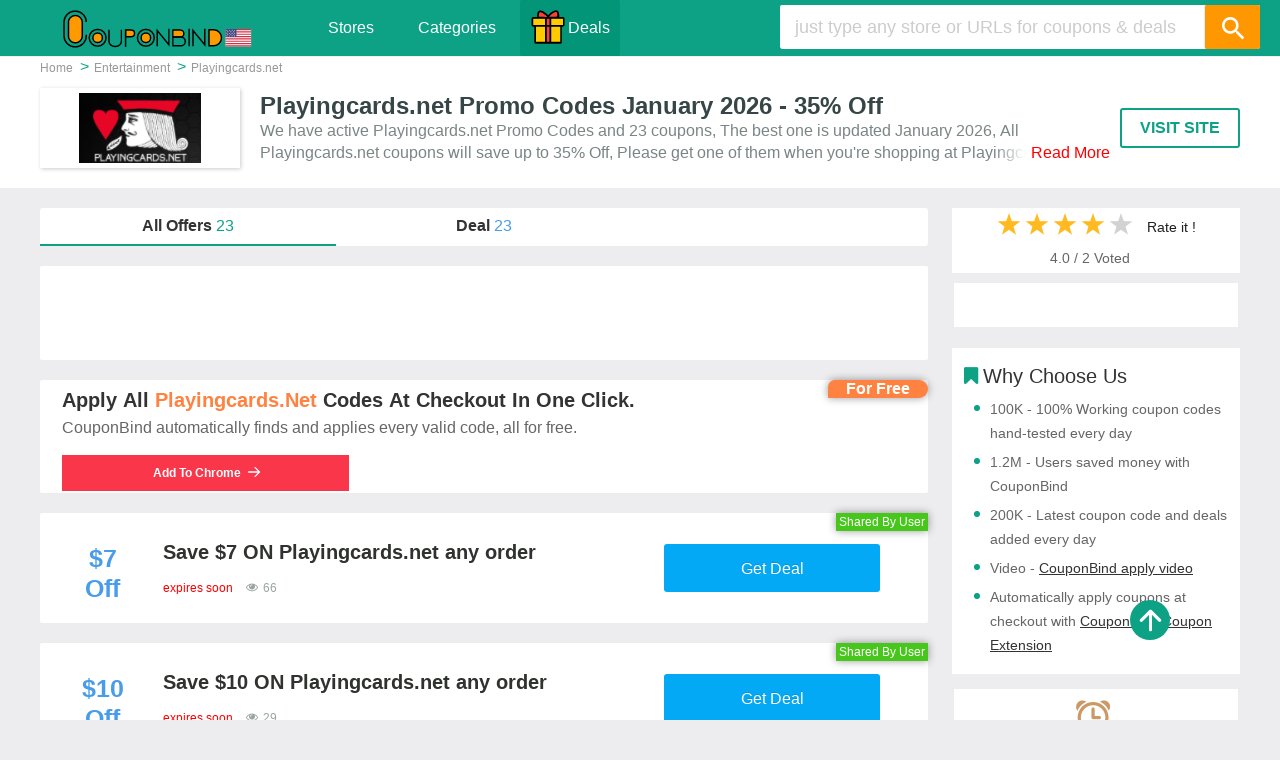

--- FILE ---
content_type: text/html; charset=UTF-8
request_url: https://www.couponbind.com/coupons/playingcards.net
body_size: 11746
content:
<!DOCTYPE html><html lang="en"><head> <meta charset="UTF-8"> <title>Playingcards.net Promo Codes → 35% Off (Sitewide) in January</title> <meta content="Save Up to 35% Off at Playingcards.net. Get 35% Off with 23 verified Playingcards.net Promo Codes." name="description"/> <meta content="Playingcards.net Coupon" name="keywords"/> <META NAME="ROBOTS" CONTENT="INDEX, FOLLOW"> <meta name="googlebot" content="noarchive"/> <meta property="og:title" content="Playingcards.net Promo Codes → 35% Off (Sitewide) in January" /> <meta property="og:site_name" content="CouponBind" /> <meta property="og:description" content="Save Up to 35% Off at Playingcards.net. Get 35% Off with 23 verified Playingcards.net Promo Codes."/> <meta property="og:url" content="https://www.couponbind.com/coupons/playingcards.net" /> <meta property="og:type" content="article" /> <meta property="og:image" content="https://img.fastcdn6.com/s1/b300/s862534566710218752.png"> <link rel="canonical" href="https://www.couponbind.com/coupons/playingcards.net"> <meta name="viewport" content="width=device-width, initial-scale=1.0, maximum-scale=1.0, user-scalable=no"> <meta http-equiv="X-UA-Compatible" content="ie=edge"> <link rel="dns-prefetch" href="https://www.google-analytics.com"> <link rel="dns-prefetch" href="https://ajax.googleapis.com"> <script async src="https://ajax.googleapis.com/ajax/libs/webfont/1.6.26/webfont.js" type="55b970ab129d31a8f96569b1-text/javascript"></script> <link rel="shortcut icon" type="image/x-icon" href="https://www.couponbind.com/public/images/favicon.ico"/> <link rel="stylesheet" type="text/css" href="https://www.couponbind.com/public/css/store.css?v=20241122" media="all"> <link href="https://www.couponbind.com/public/css/font-store.css" type="text/css" rel="stylesheet"/> <link href="https://www.couponbind.com/public/css/csg_store.css?v=1222" type="text/css" rel="stylesheet"/> <link href="https://www.couponbind.com/public/css/responsive_store.css?v=1222" type="text/css" rel="stylesheet"/> <link href="https://www.couponbind.com/public/css/swiper-bundle.min.css" type="text/css" rel="stylesheet" /> <link href="https://www.couponbind.com/public/css/layout.css?v=20241122" media="print" onload="this.media='all';" type="text/css" rel="stylesheet" /> <!-- Global site tag (gtag.js) - Google Analytics --> <script async src="https://www.googletagmanager.com/gtag/js?id=UA-178663487-1"></script> <script> window.dataLayer = window.dataLayer || []; function gtag(){dataLayer.push(arguments);} gtag('js', new Date()); gtag('config', 'UA-178663487-1'); </script> <script async src="https://pagead2.googlesyndication.com/pagead/js/adsbygoogle.js?client=ca-pub-1794210426973562" crossorigin="anonymous"></script> </head><body class="color_header c_green column"><div class="resp-menu"> <i></i></div><header> <div id="header"> <div class="logo_wrapper"> <a href="/" title="CouponBind"> <img width="190" height="38" src="https://www.couponbind.com/public/images/couponbind_logo.svg" alt="CouponBind Promo Codes"/> </a> </div> <ul class="header-menu"> <li><a href="/stores/" class="menu-item"> Stores </a></li> <li><a href="/categories/" class="menu-item">Categories</a></li> <li class="nav-hol nav-cy"> <a href="/deals/" class="menu-item" target="_blank"> <img src="https://www.couponbind.com/public/images/day.svg" alt="CouponBind Deals">Deals</a> </li> </ul> <ul class="holiday-768"> <li class="nav-hol nav-cy" > <a href="/deals/" class="menu-item" target="_blank" rel="nofollow"> <img src="https://www.couponbind.com/public/images/day.svg" alt="CouponBind Deals">Deals</a> </li> </ul> <div class="search_wrapper strech"> <form action="/siteinfo/search/" method="get" id="acsearch"> <div class="search_input"> <input name="keyword" type="text" id="keyword" autocomplete="off" placeholder="just type any store or URLs for coupons & deals"> <div class="highlight"></div> </div> <button aria-label="Search" type="submit" class="icon-search" ></button> </form> <div class="search_icon icon-search"></div> <div class="search_suggest hidden"> <ul class="search_default"> <li> <i class="icon-fire"></i> <a href="/coupons/barkshop.com" title="Barkshop Coupon Code">Barkshop</a> <a href="/coupons/sendusmasks.com" title="Send Us Masks Coupon Code">Send Us Masks</a> <a href="/coupons/ruralretreats.co.uk" title="Rural Retreats Coupon Code">Rural Retreats</a> <a href="/coupons/brainbench.com" title="Brain Bench Coupon Code">Brain Bench</a> <a href="/coupons/hellowisp.com" title="Hello Wisp Coupon Code">Hello Wisp</a> <a href="/coupons/naio-nails.co.uk" title="Hello Wisp Coupon Code">Naio Nails</a> </li> </ul> </div> </div> </div></header><div id="main_content" class="hover-yellow"> <div class="row-header"> <nav class="row breadcrumb-nav"> <ol class="breadcrumb" itemscope itemtype="http://schema.org/BreadcrumbList"> <li itemprop="itemListElement" itemscope itemtype="http://schema.org/ListItem"> <a itemscope itemtype="http://schema.org/Thing" itemprop="item" itemid="/" href="/"> <span itemprop="name">Home</span> </a> <meta itemprop="position" content="1"> </li> <li itemprop="itemListElement" itemscope itemtype="http://schema.org/ListItem"> <a itemscope itemtype="http://schema.org/Thing" itemprop="item" itemid="/categories/Category-Entertainment-7" href="/categories/Category-Entertainment-7"> <span itemprop="name">Entertainment</span> </a> <meta itemprop="position" content="2"> </li> <li itemprop="itemListElement" itemscope itemtype="http://schema.org/ListItem"> <a itemscope itemtype="http://schema.org/Thing" itemprop="item" itemid="http://www.couponbind.com/coupons/playingcards.net" href="https://www.couponbind.com/coupons/playingcards.net"> <span itemprop="name">Playingcards.net</span> </a> <meta itemprop="position" content="3"> </li> </ol> </nav> <div class="row merchant-info"> <div class="col-box"> <div class="col-4"> <div class="merchant-header-logo"> <a href="/click/U1RPUkU=||MzUyMQ==||aHR0cDovL3BsYXlpbmdjYXJkcy5uZXQ=" target="_blank" rel="nofollow noopener"> <img src="https://img.fastcdn6.com/s1/b300/s862534566710218752.png" alt="Playingcards.net Promo Codes & Coupons" title="Playingcards.net" class="merchant-logo"> </a> </div> </div> <div class="col-8"> <h1>Playingcards.net Promo Codes January 2026 - 35% Off</h1> <div class="conBox"> We have active Playingcards.net Promo Codes and 23 coupons, The best one is updated January 2026, All Playingcards.net coupons will save up to 35% Off, Please get one of them when you're shopping at Playingcards.net; CouponBind help you'll get the best price on item you want to buy. </div> </div> </div> <div class="visit_site"> <a href="/click/U1RPUkU=||MzUyMQ==||aHR0cDovL3BsYXlpbmdjYXJkcy5uZXQ=" data-mid="3521" class="btn_site" target="_blank" rel="nofollow noopener"> VISIT SITE </a> </div> </div> </div> <div class="row main-container"> <div class="left-content"> <div class="filter-wrapper"> <ul class="clearfix"> <li class="filter-col-3 all">All Offers <span>23</span></li> <li class="filter-col-3 deal">Deal <span>23</span></li> </ul> </div> <section class="col-9"> <div class="promo-container-box"> <div class="promo-container promo_wrapper clearfix offer_none_test1 new_store" data-block="coupon" data-label="1,0,0" data-track="couponlist" style="padding:2px;width:100%;max-height:94px;"> <!-- couponbind --> <ins class="adsbygoogle" style="display:inline-block;width:100%;height:90px" data-ad-client="ca-pub-1794210426973562" data-ad-slot="4337649538"></ins> <script> (adsbygoogle = window.adsbygoogle || []).push({}); </script> </div> <div class="promo-container promo_wrapper clearfix offer_none_test1 new_store" style="padding:2px;" > <div class="coupon-tag-free">For Free</div> <div class="pnlbox dsbox"> <!-- <div class="dsvdow"> <img class="lazy" width="120" height="120" loading="lazy" alt="CouponBind Finder" data-original="https://img.fastcdn6.com/public/images/chrome/coupon-success.gif" src="https://img.fastcdn6.com//public/images/chrome/coupon-success.gif"/> </div> --> <div class="dscnt"> <div class="content-title"><p class="content-title-h3">Apply all <span>Playingcards.net</span> codes at checkout in one click.</p></div> <p class="content-desc text-elli-1">CouponBind automatically finds and applies every valid code, all for free.</p> <a href="https://chrome.google.com/webstore/detail/hbccbgmealblckcpgmchokcngmlaadmo" target="_blank" class="btn scolor" rel="nofollow" title="Add CouponBind To Chrome">Add To Chrome<svg aria-hidden="true" xmlns="http://www.w3.org/2000/svg" viewBox="0 0 428.08 345.529"> <path d="M238.679,348.708a22,22,0,0,1,0-31.112L352.613,204.387H22a22,22,0,0,1,0-44H352.268l-20.307-19.926L238.679,47.179a22,22,0,0,1,31.113-31.112l147.7,146.678a22.25,22.25,0,0,1,1.605,1.788,22.124,22.124,0,0,1,1.658,34.175l-150.962,150a22,22,0,0,1-31.112,0Z" transform="translate(0 -9.623)" fill="#ffffff"></path> </svg> </a> </div> </div> </div> <!-- high --> <input type="hidden" id="coupon_code_10178959" value="" /> <input type="hidden" id="coupon_hold_10178959" value="66" /> <input type="hidden" id="coupon_store_name_10178959" value="playingcards.net" /> <input type="hidden" id="coupon_jump_url_10178959" value="/click/Q09VUE9O||MTAxNzg5NTk=||aHR0cDovL3BsYXlpbmdjYXJkcy5uZXQ=||U1RPUkU%3D%7C%7CL2NvdXBvbnMvcGxheWluZ2NhcmRzLm5ldA%3D%3D%7C%7CdG9wX2NvdXBvbl8wX3BvcA%3D%3D" /> <img style="display:none" id="store_logo_src_10178959" data-original="https://img.fastcdn6.com/s1/b300/s862534566710218752.png" > <div class="promo-container promo_wrapper clearfix offer_none_test1 dealblock new_store deal" data-cid="10178959" data-block="coupon" data-label="0,1,0" data-track="couponlist" data-gatrack='/couponlist/coupon-block'> <div class="tag_label"> <p class="submitted_label"> <span>Shared By User</span> </p> </div> <a href="/click/Q09VUE9O||MTAxNzg5NTk=||aHR0cDovL3BsYXlpbmdjYXJkcy5uZXQ=||U1RPUkU%3D%7C%7CL2NvdXBvbnMvcGxheWluZ2NhcmRzLm5ldA%3D%3D%7C%7CdG9wX2NvdXBvbl8wX3RpdA%3D%3D" rel="noopener nofollow" class="crd js_Outclick_term" onClick="jump_url('10178959')" id="coupon_title_10178959"> <div class="offer-anchor" > <span class="amount">$7 </span> <span class="discountoff">Off</span> </div> <div class="card-text"> <h3 class="deal_clr">Save $7 ON Playingcards.net any order</h3> <p class="show-txt"></p> <div class="expires"> <span class="hurry" title="expires soon">expires soon</span> <span class="number" title="66 used"> <svg class="icon" style="vertical-align: middle;margin-top:-3px;" viewBox="0 0 1024 1024" version="1.1" xmlns="http://www.w3.org/2000/svg" xmlns:xlink="http://www.w3.org/1999/xlink" width="16" height="12"><defs></defs><path d="M950.857143 548.571429c-54.272-84.004571-128.585143-156.013714-217.709714-201.728A253.915429 253.915429 0 0 1 768 475.428571c0 141.129143-114.870857 256-256 256s-256-114.870857-256-256c0-45.129143 11.995429-89.709714 34.852571-128.585142C201.691429 392.557714 127.414857 464.566857 73.142857 548.571429c97.718857 150.857143 255.414857 256 438.857143 256s341.138286-105.142857 438.857143-256zM539.428571 329.142857a27.794286 27.794286 0 0 0-27.428571-27.428571c-95.414857 0-173.714286 78.299429-173.714286 173.714285 0 14.848 12.580571 27.428571 27.428572 27.428572s27.428571-12.580571 27.428571-27.428572A119.515429 119.515429 0 0 1 512 356.571429a27.794286 27.794286 0 0 0 27.428571-27.428572zM1024 548.571429c0 14.299429-4.571429 27.428571-11.446857 39.424C907.410286 761.124571 714.825143 877.714286 512 877.714286S116.553143 760.576 11.446857 587.995429C4.608 576 0 562.834286 0 548.571429s4.571429-27.428571 11.446857-39.424C116.589714 336.566857 309.174857 219.428571 512 219.428571s395.446857 117.138286 500.553143 289.718858c6.838857 11.995429 11.446857 25.161143 11.446857 39.424z" fill="#9ba5a5"></path></svg> 66 </span> </div> </div> <div class="item-code"> <span class="btn-primary get_deal" title="">Get Deal</span> </div> <div class="mobile-item"> <div class="mobile-expires"> <div class="expires"> <span class="hurry" title="expires soon">expires soon</span> </div> <span class="verified"> <i class="iconfont"><svg class="icon" style="vertical-align: middle;margin-right: 2px;margin-top: -5px;" viewBox="0 0 1024 1024" version="1.1" xmlns="http://www.w3.org/2000/svg" p-id="5175" xmlns:xlink="http://www.w3.org/1999/xlink" width="15" height="15"><defs></defs><path d="M416.832 798.08C400.64 798.08 384.512 791.872 372.16 779.52L119.424 525.76C94.784 500.992 94.784 460.8 119.424 436.032 144.128 411.264 184.128 411.264 208.768 436.032L416.832 644.928 814.4 245.76C839.04 220.928 879.04 220.928 903.744 245.76 928.384 270.528 928.384 310.656 903.744 335.424L461.504 779.52C449.152 791.872 432.96 798.08 416.832 798.08Z" fill="#00c27e"></path></svg></i>Verified </span> </div> <span>Get Deal &gt;</span> </div> </a> </div> <!-- high --> <input type="hidden" id="coupon_code_10178958" value="" /> <input type="hidden" id="coupon_hold_10178958" value="29" /> <input type="hidden" id="coupon_store_name_10178958" value="playingcards.net" /> <input type="hidden" id="coupon_jump_url_10178958" value="/click/Q09VUE9O||MTAxNzg5NTg=||aHR0cDovL3BsYXlpbmdjYXJkcy5uZXQ=||U1RPUkU%3D%7C%7CL2NvdXBvbnMvcGxheWluZ2NhcmRzLm5ldA%3D%3D%7C%7CdG9wX2NvdXBvbl8xX3BvcA%3D%3D" /> <img style="display:none" id="store_logo_src_10178958" data-original="https://img.fastcdn6.com/s1/b300/s862534566710218752.png" > <div class="promo-container promo_wrapper clearfix offer_none_test1 dealblock new_store deal" data-cid="10178958" data-block="coupon" data-label="0,1,0" data-track="couponlist" data-gatrack='/couponlist/coupon-block'> <div class="tag_label"> <p class="submitted_label"> <span>Shared By User</span> </p> </div> <a href="/click/Q09VUE9O||MTAxNzg5NTg=||aHR0cDovL3BsYXlpbmdjYXJkcy5uZXQ=||U1RPUkU%3D%7C%7CL2NvdXBvbnMvcGxheWluZ2NhcmRzLm5ldA%3D%3D%7C%7CdG9wX2NvdXBvbl8xX3RpdA%3D%3D" rel="noopener nofollow" class="crd js_Outclick_term" onClick="jump_url('10178958')" id="coupon_title_10178958"> <div class="offer-anchor" > <span class="amount">$10 </span> <span class="discountoff">Off</span> </div> <div class="card-text"> <h3 class="deal_clr">Save $10 ON Playingcards.net any order</h3> <p class="show-txt"></p> <div class="expires"> <span class="hurry" title="expires soon">expires soon</span> <span class="number" title="29 used"> <svg class="icon" style="vertical-align: middle;margin-top:-3px;" viewBox="0 0 1024 1024" version="1.1" xmlns="http://www.w3.org/2000/svg" xmlns:xlink="http://www.w3.org/1999/xlink" width="16" height="12"><defs></defs><path d="M950.857143 548.571429c-54.272-84.004571-128.585143-156.013714-217.709714-201.728A253.915429 253.915429 0 0 1 768 475.428571c0 141.129143-114.870857 256-256 256s-256-114.870857-256-256c0-45.129143 11.995429-89.709714 34.852571-128.585142C201.691429 392.557714 127.414857 464.566857 73.142857 548.571429c97.718857 150.857143 255.414857 256 438.857143 256s341.138286-105.142857 438.857143-256zM539.428571 329.142857a27.794286 27.794286 0 0 0-27.428571-27.428571c-95.414857 0-173.714286 78.299429-173.714286 173.714285 0 14.848 12.580571 27.428571 27.428572 27.428572s27.428571-12.580571 27.428571-27.428572A119.515429 119.515429 0 0 1 512 356.571429a27.794286 27.794286 0 0 0 27.428571-27.428572zM1024 548.571429c0 14.299429-4.571429 27.428571-11.446857 39.424C907.410286 761.124571 714.825143 877.714286 512 877.714286S116.553143 760.576 11.446857 587.995429C4.608 576 0 562.834286 0 548.571429s4.571429-27.428571 11.446857-39.424C116.589714 336.566857 309.174857 219.428571 512 219.428571s395.446857 117.138286 500.553143 289.718858c6.838857 11.995429 11.446857 25.161143 11.446857 39.424z" fill="#9ba5a5"></path></svg> 29 </span> </div> </div> <div class="item-code"> <span class="btn-primary get_deal" title="">Get Deal</span> </div> <div class="mobile-item"> <div class="mobile-expires"> <div class="expires"> <span class="hurry" title="expires soon">expires soon</span> </div> <span class="verified"> <i class="iconfont"><svg class="icon" style="vertical-align: middle;margin-right: 2px;margin-top: -5px;" viewBox="0 0 1024 1024" version="1.1" xmlns="http://www.w3.org/2000/svg" p-id="5175" xmlns:xlink="http://www.w3.org/1999/xlink" width="15" height="15"><defs></defs><path d="M416.832 798.08C400.64 798.08 384.512 791.872 372.16 779.52L119.424 525.76C94.784 500.992 94.784 460.8 119.424 436.032 144.128 411.264 184.128 411.264 208.768 436.032L416.832 644.928 814.4 245.76C839.04 220.928 879.04 220.928 903.744 245.76 928.384 270.528 928.384 310.656 903.744 335.424L461.504 779.52C449.152 791.872 432.96 798.08 416.832 798.08Z" fill="#00c27e"></path></svg></i>Verified </span> </div> <span>Get Deal &gt;</span> </div> </a> </div> <!-- high --> <input type="hidden" id="coupon_code_10178957" value="" /> <input type="hidden" id="coupon_hold_10178957" value="49" /> <input type="hidden" id="coupon_store_name_10178957" value="playingcards.net" /> <input type="hidden" id="coupon_jump_url_10178957" value="/click/Q09VUE9O||MTAxNzg5NTc=||aHR0cDovL3BsYXlpbmdjYXJkcy5uZXQ=||U1RPUkU%3D%7C%7CL2NvdXBvbnMvcGxheWluZ2NhcmRzLm5ldA%3D%3D%7C%7CdG9wX2NvdXBvbl8yX3BvcA%3D%3D" /> <img style="display:none" id="store_logo_src_10178957" data-original="https://img.fastcdn6.com/s1/b300/s862534566710218752.png" > <div class="promo-container promo_wrapper clearfix offer_none_test1 dealblock new_store deal" data-cid="10178957" data-block="coupon" data-label="0,1,0" data-track="couponlist" data-gatrack='/couponlist/coupon-block'> <div class="tag_label"> <p class="submitted_label"> <span>Shared By User</span> </p> </div> <a href="/click/Q09VUE9O||MTAxNzg5NTc=||aHR0cDovL3BsYXlpbmdjYXJkcy5uZXQ=||U1RPUkU%3D%7C%7CL2NvdXBvbnMvcGxheWluZ2NhcmRzLm5ldA%3D%3D%7C%7CdG9wX2NvdXBvbl8yX3RpdA%3D%3D" rel="noopener nofollow" class="crd js_Outclick_term" onClick="jump_url('10178957')" id="coupon_title_10178957"> <div class="offer-anchor" > <span class="amount">$25</span> <span class="discountoff">Off</span> </div> <div class="card-text"> <h3 class="deal_clr">Shop now and save $25</h3> <p class="show-txt"></p> <div class="expires"> <span class="hurry" title="expires soon">expires soon</span> <span class="number" title="49 used"> <svg class="icon" style="vertical-align: middle;margin-top:-3px;" viewBox="0 0 1024 1024" version="1.1" xmlns="http://www.w3.org/2000/svg" xmlns:xlink="http://www.w3.org/1999/xlink" width="16" height="12"><defs></defs><path d="M950.857143 548.571429c-54.272-84.004571-128.585143-156.013714-217.709714-201.728A253.915429 253.915429 0 0 1 768 475.428571c0 141.129143-114.870857 256-256 256s-256-114.870857-256-256c0-45.129143 11.995429-89.709714 34.852571-128.585142C201.691429 392.557714 127.414857 464.566857 73.142857 548.571429c97.718857 150.857143 255.414857 256 438.857143 256s341.138286-105.142857 438.857143-256zM539.428571 329.142857a27.794286 27.794286 0 0 0-27.428571-27.428571c-95.414857 0-173.714286 78.299429-173.714286 173.714285 0 14.848 12.580571 27.428571 27.428572 27.428572s27.428571-12.580571 27.428571-27.428572A119.515429 119.515429 0 0 1 512 356.571429a27.794286 27.794286 0 0 0 27.428571-27.428572zM1024 548.571429c0 14.299429-4.571429 27.428571-11.446857 39.424C907.410286 761.124571 714.825143 877.714286 512 877.714286S116.553143 760.576 11.446857 587.995429C4.608 576 0 562.834286 0 548.571429s4.571429-27.428571 11.446857-39.424C116.589714 336.566857 309.174857 219.428571 512 219.428571s395.446857 117.138286 500.553143 289.718858c6.838857 11.995429 11.446857 25.161143 11.446857 39.424z" fill="#9ba5a5"></path></svg> 49 </span> </div> </div> <div class="item-code"> <span class="btn-primary get_deal" title="">Get Deal</span> </div> <div class="mobile-item"> <div class="mobile-expires"> <div class="expires"> <span class="hurry" title="expires soon">expires soon</span> </div> <span class="verified"> <i class="iconfont"><svg class="icon" style="vertical-align: middle;margin-right: 2px;margin-top: -5px;" viewBox="0 0 1024 1024" version="1.1" xmlns="http://www.w3.org/2000/svg" p-id="5175" xmlns:xlink="http://www.w3.org/1999/xlink" width="15" height="15"><defs></defs><path d="M416.832 798.08C400.64 798.08 384.512 791.872 372.16 779.52L119.424 525.76C94.784 500.992 94.784 460.8 119.424 436.032 144.128 411.264 184.128 411.264 208.768 436.032L416.832 644.928 814.4 245.76C839.04 220.928 879.04 220.928 903.744 245.76 928.384 270.528 928.384 310.656 903.744 335.424L461.504 779.52C449.152 791.872 432.96 798.08 416.832 798.08Z" fill="#00c27e"></path></svg></i>Verified </span> </div> <span>Get Deal &gt;</span> </div> </a> </div> <!-- high --> <input type="hidden" id="coupon_code_10178956" value="" /> <input type="hidden" id="coupon_hold_10178956" value="120" /> <input type="hidden" id="coupon_store_name_10178956" value="playingcards.net" /> <input type="hidden" id="coupon_jump_url_10178956" value="/click/Q09VUE9O||MTAxNzg5NTY=||aHR0cDovL3BsYXlpbmdjYXJkcy5uZXQ=||U1RPUkU%3D%7C%7CL2NvdXBvbnMvcGxheWluZ2NhcmRzLm5ldA%3D%3D%7C%7CdG9wX2NvdXBvbl8zX3BvcA%3D%3D" /> <img style="display:none" id="store_logo_src_10178956" data-original="https://img.fastcdn6.com/s1/b300/s862534566710218752.png" > <div class="promo-container promo_wrapper clearfix offer_none_test1 dealblock new_store deal" data-cid="10178956" data-block="coupon" data-label="0,1,0" data-track="couponlist" data-gatrack='/couponlist/coupon-block'> <div class="tag_label"> <p class="submitted_label"> <span>Shared By User</span> </p> </div> <a href="/click/Q09VUE9O||MTAxNzg5NTY=||aHR0cDovL3BsYXlpbmdjYXJkcy5uZXQ=||U1RPUkU%3D%7C%7CL2NvdXBvbnMvcGxheWluZ2NhcmRzLm5ldA%3D%3D%7C%7CdG9wX2NvdXBvbl8zX3RpdA%3D%3D" rel="noopener nofollow" class="crd js_Outclick_term" onClick="jump_url('10178956')" id="coupon_title_10178956"> <div class="offer-anchor" > <span class="amount">deal</span> <span class="discountoff">Off</span> </div> <div class="card-text"> <h3 class="deal_clr">Buy Playing Cards With FREE US Delivery</h3> <p class="show-txt"></p> <div class="expires"> <span class="hurry" title="expires soon">expires soon</span> <span class="number" title="120 used"> <svg class="icon" style="vertical-align: middle;margin-top:-3px;" viewBox="0 0 1024 1024" version="1.1" xmlns="http://www.w3.org/2000/svg" xmlns:xlink="http://www.w3.org/1999/xlink" width="16" height="12"><defs></defs><path d="M950.857143 548.571429c-54.272-84.004571-128.585143-156.013714-217.709714-201.728A253.915429 253.915429 0 0 1 768 475.428571c0 141.129143-114.870857 256-256 256s-256-114.870857-256-256c0-45.129143 11.995429-89.709714 34.852571-128.585142C201.691429 392.557714 127.414857 464.566857 73.142857 548.571429c97.718857 150.857143 255.414857 256 438.857143 256s341.138286-105.142857 438.857143-256zM539.428571 329.142857a27.794286 27.794286 0 0 0-27.428571-27.428571c-95.414857 0-173.714286 78.299429-173.714286 173.714285 0 14.848 12.580571 27.428571 27.428572 27.428572s27.428571-12.580571 27.428571-27.428572A119.515429 119.515429 0 0 1 512 356.571429a27.794286 27.794286 0 0 0 27.428571-27.428572zM1024 548.571429c0 14.299429-4.571429 27.428571-11.446857 39.424C907.410286 761.124571 714.825143 877.714286 512 877.714286S116.553143 760.576 11.446857 587.995429C4.608 576 0 562.834286 0 548.571429s4.571429-27.428571 11.446857-39.424C116.589714 336.566857 309.174857 219.428571 512 219.428571s395.446857 117.138286 500.553143 289.718858c6.838857 11.995429 11.446857 25.161143 11.446857 39.424z" fill="#9ba5a5"></path></svg> 120 </span> </div> </div> <div class="item-code"> <span class="btn-primary get_deal" title="">Get Deal</span> </div> <div class="mobile-item"> <div class="mobile-expires"> <div class="expires"> <span class="hurry" title="expires soon">expires soon</span> </div> <span class="verified"> <i class="iconfont"><svg class="icon" style="vertical-align: middle;margin-right: 2px;margin-top: -5px;" viewBox="0 0 1024 1024" version="1.1" xmlns="http://www.w3.org/2000/svg" p-id="5175" xmlns:xlink="http://www.w3.org/1999/xlink" width="15" height="15"><defs></defs><path d="M416.832 798.08C400.64 798.08 384.512 791.872 372.16 779.52L119.424 525.76C94.784 500.992 94.784 460.8 119.424 436.032 144.128 411.264 184.128 411.264 208.768 436.032L416.832 644.928 814.4 245.76C839.04 220.928 879.04 220.928 903.744 245.76 928.384 270.528 928.384 310.656 903.744 335.424L461.504 779.52C449.152 791.872 432.96 798.08 416.832 798.08Z" fill="#00c27e"></path></svg></i>Verified </span> </div> <span>Get Deal &gt;</span> </div> </a> </div> <!-- high --> <input type="hidden" id="coupon_code_10178955" value="" /> <input type="hidden" id="coupon_hold_10178955" value="78" /> <input type="hidden" id="coupon_store_name_10178955" value="playingcards.net" /> <input type="hidden" id="coupon_jump_url_10178955" value="/click/Q09VUE9O||MTAxNzg5NTU=||aHR0cDovL3BsYXlpbmdjYXJkcy5uZXQ=||U1RPUkU%3D%7C%7CL2NvdXBvbnMvcGxheWluZ2NhcmRzLm5ldA%3D%3D%7C%7CdG9wX2NvdXBvbl80X3BvcA%3D%3D" /> <img style="display:none" id="store_logo_src_10178955" data-original="https://img.fastcdn6.com/s1/b300/s862534566710218752.png" > <div class="promo-container promo_wrapper clearfix offer_none_test1 dealblock new_store deal" data-cid="10178955" data-block="coupon" data-label="0,1,0" data-track="couponlist" data-gatrack='/couponlist/coupon-block'> <div class="tag_label"> <p class="submitted_label"> <span>Shared By User</span> </p> </div> <a href="/click/Q09VUE9O||MTAxNzg5NTU=||aHR0cDovL3BsYXlpbmdjYXJkcy5uZXQ=||U1RPUkU%3D%7C%7CL2NvdXBvbnMvcGxheWluZ2NhcmRzLm5ldA%3D%3D%7C%7CdG9wX2NvdXBvbl80X3RpdA%3D%3D" rel="noopener nofollow" class="crd js_Outclick_term" onClick="jump_url('10178955')" id="coupon_title_10178955"> <div class="offer-anchor" > <span class="amount">$10 </span> <span class="discountoff">Off</span> </div> <div class="card-text"> <h3 class="deal_clr">Save $10 off sitewide</h3> <p class="show-txt"></p> <div class="expires"> <span class="hurry" title="expires soon">expires soon</span> <span class="number" title="78 used"> <svg class="icon" style="vertical-align: middle;margin-top:-3px;" viewBox="0 0 1024 1024" version="1.1" xmlns="http://www.w3.org/2000/svg" xmlns:xlink="http://www.w3.org/1999/xlink" width="16" height="12"><defs></defs><path d="M950.857143 548.571429c-54.272-84.004571-128.585143-156.013714-217.709714-201.728A253.915429 253.915429 0 0 1 768 475.428571c0 141.129143-114.870857 256-256 256s-256-114.870857-256-256c0-45.129143 11.995429-89.709714 34.852571-128.585142C201.691429 392.557714 127.414857 464.566857 73.142857 548.571429c97.718857 150.857143 255.414857 256 438.857143 256s341.138286-105.142857 438.857143-256zM539.428571 329.142857a27.794286 27.794286 0 0 0-27.428571-27.428571c-95.414857 0-173.714286 78.299429-173.714286 173.714285 0 14.848 12.580571 27.428571 27.428572 27.428572s27.428571-12.580571 27.428571-27.428572A119.515429 119.515429 0 0 1 512 356.571429a27.794286 27.794286 0 0 0 27.428571-27.428572zM1024 548.571429c0 14.299429-4.571429 27.428571-11.446857 39.424C907.410286 761.124571 714.825143 877.714286 512 877.714286S116.553143 760.576 11.446857 587.995429C4.608 576 0 562.834286 0 548.571429s4.571429-27.428571 11.446857-39.424C116.589714 336.566857 309.174857 219.428571 512 219.428571s395.446857 117.138286 500.553143 289.718858c6.838857 11.995429 11.446857 25.161143 11.446857 39.424z" fill="#9ba5a5"></path></svg> 78 </span> </div> </div> <div class="item-code"> <span class="btn-primary get_deal" title="">Get Deal</span> </div> <div class="mobile-item"> <div class="mobile-expires"> <div class="expires"> <span class="hurry" title="expires soon">expires soon</span> </div> <span class="verified"> <i class="iconfont"><svg class="icon" style="vertical-align: middle;margin-right: 2px;margin-top: -5px;" viewBox="0 0 1024 1024" version="1.1" xmlns="http://www.w3.org/2000/svg" p-id="5175" xmlns:xlink="http://www.w3.org/1999/xlink" width="15" height="15"><defs></defs><path d="M416.832 798.08C400.64 798.08 384.512 791.872 372.16 779.52L119.424 525.76C94.784 500.992 94.784 460.8 119.424 436.032 144.128 411.264 184.128 411.264 208.768 436.032L416.832 644.928 814.4 245.76C839.04 220.928 879.04 220.928 903.744 245.76 928.384 270.528 928.384 310.656 903.744 335.424L461.504 779.52C449.152 791.872 432.96 798.08 416.832 798.08Z" fill="#00c27e"></path></svg></i>Verified </span> </div> <span>Get Deal &gt;</span> </div> </a> </div> <!-- high --> <a href="/click/Q09VUE9O||MTAxNzg5NTQ=||aHR0cDovL3BsYXlpbmdjYXJkcy5uZXQ=||U1RPUkU%3D%7C%7CL2NvdXBvbnMvcGxheWluZ2NhcmRzLm5ldA%3D%3D%7C%7CdG9wX2NvdXBvbl81X3RpdA%3D%3D" rel="noopener nofollow" class="crd js_Outclick_term" onClick="jump_url('10178954')" id="coupon_title_10178954"> <div class="couper-list"> <div class="tag"> <div class="recommend"> <span class="recommend_sq">For Free</span> <span class="recommend_ag"></span></div></div> <div class="logo"> <img class="lazy" loading="lazy" data-original="https://img.fastcdn6.com/s1/b300/s862534566710218752.png" src="https://img.fastcdn6.com/s1/b300/s862534566710218752.png" alt="Playingcards.net" loading="lazy"></div> <div class="content"> <div class="content-title"> <h3 class="content-title-h3">Try all <span style="color:#fcbb48">Playingcards.net</span> codes at checkout in one click.</h3></div> <p class="content-dsc"><span class="dsc">CouponBind automatically finds and applies every available code, all for free.</span></p> <div class="content-tips"> <span class="tips-dsc">Trusted by <strong style="color: #666666;"><b>2,500,000</b></strong>+ members</span> <span class="tips-pink"><span class="tips-pink-title">Coupon Success </span> <span class="tips-pink-tag">Very High <img class="lazy" loading="lazy" data-original="https://www.couponbind.com/public/images/red.gif" width="18" height="18" src="https://www.couponbind.com/public/images/red.gif" alt="arrow" class="tips-pink-icon"></span></span></div></div> <div class="couper-btn"> <span class="code-text">Get Codes</span> <span class="discount-code">***</span> <span class="btn-img"></span> </div> </div> </a> <input type="hidden" id="coupon_code_10178954" value="" /> <input type="hidden" id="coupon_hold_10178954" value="152" /> <input type="hidden" id="coupon_store_name_10178954" value="playingcards.net" /> <input type="hidden" id="coupon_jump_url_10178954" value="/click/Q09VUE9O||MTAxNzg5NTQ=||aHR0cDovL3BsYXlpbmdjYXJkcy5uZXQ=||U1RPUkU%3D%7C%7CL2NvdXBvbnMvcGxheWluZ2NhcmRzLm5ldA%3D%3D%7C%7CdG9wX2NvdXBvbl81X3BvcA%3D%3D" /> <img style="display:none" id="store_logo_src_10178954" data-original="https://img.fastcdn6.com/s1/b300/s862534566710218752.png" > <div class="promo-container promo_wrapper clearfix offer_none_test1 dealblock new_store deal" data-cid="10178954" data-block="coupon" data-label="0,1,0" data-track="couponlist" data-gatrack='/couponlist/coupon-block'> <div class="tag_label"> <p class="submitted_label"> <span>Shared By User</span> </p> </div> <a href="/click/Q09VUE9O||MTAxNzg5NTQ=||aHR0cDovL3BsYXlpbmdjYXJkcy5uZXQ=||U1RPUkU%3D%7C%7CL2NvdXBvbnMvcGxheWluZ2NhcmRzLm5ldA%3D%3D%7C%7CdG9wX2NvdXBvbl81X3RpdA%3D%3D" rel="noopener nofollow" class="crd js_Outclick_term" onClick="jump_url('10178954')" id="coupon_title_10178954"> <div class="offer-anchor" > <span class="amount">$6 </span> <span class="discountoff">Off</span> </div> <div class="card-text"> <h3 class="deal_clr">Up to $6 saving on Playingcards.net</h3> <p class="show-txt"></p> <div class="expires"> <span class="hurry" title="expires soon">expires soon</span> <span class="number" title="152 used"> <svg class="icon" style="vertical-align: middle;margin-top:-3px;" viewBox="0 0 1024 1024" version="1.1" xmlns="http://www.w3.org/2000/svg" xmlns:xlink="http://www.w3.org/1999/xlink" width="16" height="12"><defs></defs><path d="M950.857143 548.571429c-54.272-84.004571-128.585143-156.013714-217.709714-201.728A253.915429 253.915429 0 0 1 768 475.428571c0 141.129143-114.870857 256-256 256s-256-114.870857-256-256c0-45.129143 11.995429-89.709714 34.852571-128.585142C201.691429 392.557714 127.414857 464.566857 73.142857 548.571429c97.718857 150.857143 255.414857 256 438.857143 256s341.138286-105.142857 438.857143-256zM539.428571 329.142857a27.794286 27.794286 0 0 0-27.428571-27.428571c-95.414857 0-173.714286 78.299429-173.714286 173.714285 0 14.848 12.580571 27.428571 27.428572 27.428572s27.428571-12.580571 27.428571-27.428572A119.515429 119.515429 0 0 1 512 356.571429a27.794286 27.794286 0 0 0 27.428571-27.428572zM1024 548.571429c0 14.299429-4.571429 27.428571-11.446857 39.424C907.410286 761.124571 714.825143 877.714286 512 877.714286S116.553143 760.576 11.446857 587.995429C4.608 576 0 562.834286 0 548.571429s4.571429-27.428571 11.446857-39.424C116.589714 336.566857 309.174857 219.428571 512 219.428571s395.446857 117.138286 500.553143 289.718858c6.838857 11.995429 11.446857 25.161143 11.446857 39.424z" fill="#9ba5a5"></path></svg> 152 </span> </div> </div> <div class="item-code"> <span class="btn-primary get_deal" title="">Get Deal</span> </div> <div class="mobile-item"> <div class="mobile-expires"> <div class="expires"> <span class="hurry" title="expires soon">expires soon</span> </div> <span class="verified"> <i class="iconfont"><svg class="icon" style="vertical-align: middle;margin-right: 2px;margin-top: -5px;" viewBox="0 0 1024 1024" version="1.1" xmlns="http://www.w3.org/2000/svg" p-id="5175" xmlns:xlink="http://www.w3.org/1999/xlink" width="15" height="15"><defs></defs><path d="M416.832 798.08C400.64 798.08 384.512 791.872 372.16 779.52L119.424 525.76C94.784 500.992 94.784 460.8 119.424 436.032 144.128 411.264 184.128 411.264 208.768 436.032L416.832 644.928 814.4 245.76C839.04 220.928 879.04 220.928 903.744 245.76 928.384 270.528 928.384 310.656 903.744 335.424L461.504 779.52C449.152 791.872 432.96 798.08 416.832 798.08Z" fill="#00c27e"></path></svg></i>Verified </span> </div> <span>Get Deal &gt;</span> </div> </a> </div> <!-- high --> <input type="hidden" id="coupon_code_7645796" value="" /> <input type="hidden" id="coupon_hold_7645796" value="154" /> <input type="hidden" id="coupon_store_name_7645796" value="playingcards.net" /> <input type="hidden" id="coupon_jump_url_7645796" value="/click/Q09VUE9O||NzY0NTc5Ng==||aHR0cDovL3BsYXlpbmdjYXJkcy5uZXQ=||U1RPUkU%3D%7C%7CL2NvdXBvbnMvcGxheWluZ2NhcmRzLm5ldA%3D%3D%7C%7CdG9wX2NvdXBvbl82X3BvcA%3D%3D" /> <img style="display:none" id="store_logo_src_7645796" data-original="https://img.fastcdn6.com/s1/b300/s862534566710218752.png" > <div class="promo-container promo_wrapper clearfix offer_none_test1 dealblock new_store deal" data-cid="7645796" data-block="coupon" data-label="0,1,0" data-track="couponlist" data-gatrack='/couponlist/coupon-block'> <a href="/click/Q09VUE9O||NzY0NTc5Ng==||aHR0cDovL3BsYXlpbmdjYXJkcy5uZXQ=||U1RPUkU%3D%7C%7CL2NvdXBvbnMvcGxheWluZ2NhcmRzLm5ldA%3D%3D%7C%7CdG9wX2NvdXBvbl82X3RpdA%3D%3D" rel="noopener nofollow" class="crd js_Outclick_term" onClick="jump_url('7645796')" id="coupon_title_7645796"> <div class="offer-anchor" > <span class="amount">deal</span> <span class="discountoff">Off</span> </div> <div class="card-text"> <h3 class="deal_clr">Save On Best December Deals, Offers And Sales Of Playingcards.net</h3> <p class="show-txt"></p> <div class="expires"> <span class="hurry" title="expires soon">expires soon</span> <span class="number" title="154 used"> <svg class="icon" style="vertical-align: middle;margin-top:-3px;" viewBox="0 0 1024 1024" version="1.1" xmlns="http://www.w3.org/2000/svg" xmlns:xlink="http://www.w3.org/1999/xlink" width="16" height="12"><defs></defs><path d="M950.857143 548.571429c-54.272-84.004571-128.585143-156.013714-217.709714-201.728A253.915429 253.915429 0 0 1 768 475.428571c0 141.129143-114.870857 256-256 256s-256-114.870857-256-256c0-45.129143 11.995429-89.709714 34.852571-128.585142C201.691429 392.557714 127.414857 464.566857 73.142857 548.571429c97.718857 150.857143 255.414857 256 438.857143 256s341.138286-105.142857 438.857143-256zM539.428571 329.142857a27.794286 27.794286 0 0 0-27.428571-27.428571c-95.414857 0-173.714286 78.299429-173.714286 173.714285 0 14.848 12.580571 27.428571 27.428572 27.428572s27.428571-12.580571 27.428571-27.428572A119.515429 119.515429 0 0 1 512 356.571429a27.794286 27.794286 0 0 0 27.428571-27.428572zM1024 548.571429c0 14.299429-4.571429 27.428571-11.446857 39.424C907.410286 761.124571 714.825143 877.714286 512 877.714286S116.553143 760.576 11.446857 587.995429C4.608 576 0 562.834286 0 548.571429s4.571429-27.428571 11.446857-39.424C116.589714 336.566857 309.174857 219.428571 512 219.428571s395.446857 117.138286 500.553143 289.718858c6.838857 11.995429 11.446857 25.161143 11.446857 39.424z" fill="#9ba5a5"></path></svg> 154 </span> </div> </div> <div class="item-code"> <span class="btn-primary get_deal" title="">Get Deal</span> </div> <div class="mobile-item"> <div class="mobile-expires"> <div class="expires"> <span class="hurry" title="expires soon">expires soon</span> </div> </div> <span>Get Deal &gt;</span> </div> </a> </div> <!-- high --> <input type="hidden" id="coupon_code_7645795" value="" /> <input type="hidden" id="coupon_hold_7645795" value="115" /> <input type="hidden" id="coupon_store_name_7645795" value="playingcards.net" /> <input type="hidden" id="coupon_jump_url_7645795" value="/click/Q09VUE9O||NzY0NTc5NQ==||aHR0cDovL3BsYXlpbmdjYXJkcy5uZXQ=||U1RPUkU%3D%7C%7CL2NvdXBvbnMvcGxheWluZ2NhcmRzLm5ldA%3D%3D%7C%7CdG9wX2NvdXBvbl83X3BvcA%3D%3D" /> <img style="display:none" id="store_logo_src_7645795" data-original="https://img.fastcdn6.com/s1/b300/s862534566710218752.png" > <div class="promo-container promo_wrapper clearfix offer_none_test1 dealblock new_store deal" data-cid="7645795" data-block="coupon" data-label="0,1,0" data-track="couponlist" data-gatrack='/couponlist/coupon-block'> <a href="/click/Q09VUE9O||NzY0NTc5NQ==||aHR0cDovL3BsYXlpbmdjYXJkcy5uZXQ=||U1RPUkU%3D%7C%7CL2NvdXBvbnMvcGxheWluZ2NhcmRzLm5ldA%3D%3D%7C%7CdG9wX2NvdXBvbl83X3RpdA%3D%3D" rel="noopener nofollow" class="crd js_Outclick_term" onClick="jump_url('7645795')" id="coupon_title_7645795"> <div class="offer-anchor" > <span class="amount">deal</span> <span class="discountoff">Off</span> </div> <div class="card-text"> <h3 class="deal_clr">Subscribe To Playingcards.net And Receive Latest Promotions And Deals</h3> <p class="show-txt"></p> <div class="expires"> <span class="hurry" title="expires soon">expires soon</span> <span class="number" title="115 used"> <svg class="icon" style="vertical-align: middle;margin-top:-3px;" viewBox="0 0 1024 1024" version="1.1" xmlns="http://www.w3.org/2000/svg" xmlns:xlink="http://www.w3.org/1999/xlink" width="16" height="12"><defs></defs><path d="M950.857143 548.571429c-54.272-84.004571-128.585143-156.013714-217.709714-201.728A253.915429 253.915429 0 0 1 768 475.428571c0 141.129143-114.870857 256-256 256s-256-114.870857-256-256c0-45.129143 11.995429-89.709714 34.852571-128.585142C201.691429 392.557714 127.414857 464.566857 73.142857 548.571429c97.718857 150.857143 255.414857 256 438.857143 256s341.138286-105.142857 438.857143-256zM539.428571 329.142857a27.794286 27.794286 0 0 0-27.428571-27.428571c-95.414857 0-173.714286 78.299429-173.714286 173.714285 0 14.848 12.580571 27.428571 27.428572 27.428572s27.428571-12.580571 27.428571-27.428572A119.515429 119.515429 0 0 1 512 356.571429a27.794286 27.794286 0 0 0 27.428571-27.428572zM1024 548.571429c0 14.299429-4.571429 27.428571-11.446857 39.424C907.410286 761.124571 714.825143 877.714286 512 877.714286S116.553143 760.576 11.446857 587.995429C4.608 576 0 562.834286 0 548.571429s4.571429-27.428571 11.446857-39.424C116.589714 336.566857 309.174857 219.428571 512 219.428571s395.446857 117.138286 500.553143 289.718858c6.838857 11.995429 11.446857 25.161143 11.446857 39.424z" fill="#9ba5a5"></path></svg> 115 </span> </div> </div> <div class="item-code"> <span class="btn-primary get_deal" title="">Get Deal</span> </div> <div class="mobile-item"> <div class="mobile-expires"> <div class="expires"> <span class="hurry" title="expires soon">expires soon</span> </div> </div> <span>Get Deal &gt;</span> </div> </a> </div> <!-- high --> <input type="hidden" id="coupon_code_7645794" value="" /> <input type="hidden" id="coupon_hold_7645794" value="44" /> <input type="hidden" id="coupon_store_name_7645794" value="playingcards.net" /> <input type="hidden" id="coupon_jump_url_7645794" value="/click/Q09VUE9O||NzY0NTc5NA==||aHR0cDovL3BsYXlpbmdjYXJkcy5uZXQ=||U1RPUkU%3D%7C%7CL2NvdXBvbnMvcGxheWluZ2NhcmRzLm5ldA%3D%3D%7C%7CdG9wX2NvdXBvbl84X3BvcA%3D%3D" /> <img style="display:none" id="store_logo_src_7645794" data-original="https://img.fastcdn6.com/s1/b300/s862534566710218752.png" > <div class="promo-container promo_wrapper clearfix offer_none_test1 dealblock new_store deal" data-cid="7645794" data-block="coupon" data-label="0,1,0" data-track="couponlist" data-gatrack='/couponlist/coupon-block'> <a href="/click/Q09VUE9O||NzY0NTc5NA==||aHR0cDovL3BsYXlpbmdjYXJkcy5uZXQ=||U1RPUkU%3D%7C%7CL2NvdXBvbnMvcGxheWluZ2NhcmRzLm5ldA%3D%3D%7C%7CdG9wX2NvdXBvbl84X3RpdA%3D%3D" rel="noopener nofollow" class="crd js_Outclick_term" onClick="jump_url('7645794')" id="coupon_title_7645794"> <div class="offer-anchor" > <span class="amount">deal</span> <span class="discountoff">Off</span> </div> <div class="card-text"> <h3 class="deal_clr">Get Big Discount On Deal Products | EBay</h3> <p class="show-txt"></p> <div class="expires"> <span class="hurry" title="expires soon">expires soon</span> <span class="number" title="44 used"> <svg class="icon" style="vertical-align: middle;margin-top:-3px;" viewBox="0 0 1024 1024" version="1.1" xmlns="http://www.w3.org/2000/svg" xmlns:xlink="http://www.w3.org/1999/xlink" width="16" height="12"><defs></defs><path d="M950.857143 548.571429c-54.272-84.004571-128.585143-156.013714-217.709714-201.728A253.915429 253.915429 0 0 1 768 475.428571c0 141.129143-114.870857 256-256 256s-256-114.870857-256-256c0-45.129143 11.995429-89.709714 34.852571-128.585142C201.691429 392.557714 127.414857 464.566857 73.142857 548.571429c97.718857 150.857143 255.414857 256 438.857143 256s341.138286-105.142857 438.857143-256zM539.428571 329.142857a27.794286 27.794286 0 0 0-27.428571-27.428571c-95.414857 0-173.714286 78.299429-173.714286 173.714285 0 14.848 12.580571 27.428571 27.428572 27.428572s27.428571-12.580571 27.428571-27.428572A119.515429 119.515429 0 0 1 512 356.571429a27.794286 27.794286 0 0 0 27.428571-27.428572zM1024 548.571429c0 14.299429-4.571429 27.428571-11.446857 39.424C907.410286 761.124571 714.825143 877.714286 512 877.714286S116.553143 760.576 11.446857 587.995429C4.608 576 0 562.834286 0 548.571429s4.571429-27.428571 11.446857-39.424C116.589714 336.566857 309.174857 219.428571 512 219.428571s395.446857 117.138286 500.553143 289.718858c6.838857 11.995429 11.446857 25.161143 11.446857 39.424z" fill="#9ba5a5"></path></svg> 44 </span> </div> </div> <div class="item-code"> <span class="btn-primary get_deal" title="">Get Deal</span> </div> <div class="mobile-item"> <div class="mobile-expires"> <div class="expires"> <span class="hurry" title="expires soon">expires soon</span> </div> </div> <span>Get Deal &gt;</span> </div> </a> </div> <!-- high --> <input type="hidden" id="coupon_code_7645793" value="" /> <input type="hidden" id="coupon_hold_7645793" value="55" /> <input type="hidden" id="coupon_store_name_7645793" value="playingcards.net" /> <input type="hidden" id="coupon_jump_url_7645793" value="/click/Q09VUE9O||NzY0NTc5Mw==||aHR0cDovL3BsYXlpbmdjYXJkcy5uZXQ=||U1RPUkU%3D%7C%7CL2NvdXBvbnMvcGxheWluZ2NhcmRzLm5ldA%3D%3D%7C%7CdG9wX2NvdXBvbl85X3BvcA%3D%3D" /> <img style="display:none" id="store_logo_src_7645793" data-original="https://img.fastcdn6.com/s1/b300/s862534566710218752.png" > <div class="promo-container promo_wrapper clearfix offer_none_test1 dealblock new_store deal" data-cid="7645793" data-block="coupon" data-label="0,1,0" data-track="couponlist" data-gatrack='/couponlist/coupon-block'> <a href="/click/Q09VUE9O||NzY0NTc5Mw==||aHR0cDovL3BsYXlpbmdjYXJkcy5uZXQ=||U1RPUkU%3D%7C%7CL2NvdXBvbnMvcGxheWluZ2NhcmRzLm5ldA%3D%3D%7C%7CdG9wX2NvdXBvbl85X3RpdA%3D%3D" rel="noopener nofollow" class="crd js_Outclick_term" onClick="jump_url('7645793')" id="coupon_title_7645793"> <div class="offer-anchor" > <span class="amount">deal</span> <span class="discountoff">Off</span> </div> <div class="card-text"> <h3 class="deal_clr">Browse The EBay Promo Codes & Offers And Save Your Wallet</h3> <p class="show-txt"></p> <div class="expires"> <span class="hurry" title="expires soon">expires soon</span> <span class="number" title="55 used"> <svg class="icon" style="vertical-align: middle;margin-top:-3px;" viewBox="0 0 1024 1024" version="1.1" xmlns="http://www.w3.org/2000/svg" xmlns:xlink="http://www.w3.org/1999/xlink" width="16" height="12"><defs></defs><path d="M950.857143 548.571429c-54.272-84.004571-128.585143-156.013714-217.709714-201.728A253.915429 253.915429 0 0 1 768 475.428571c0 141.129143-114.870857 256-256 256s-256-114.870857-256-256c0-45.129143 11.995429-89.709714 34.852571-128.585142C201.691429 392.557714 127.414857 464.566857 73.142857 548.571429c97.718857 150.857143 255.414857 256 438.857143 256s341.138286-105.142857 438.857143-256zM539.428571 329.142857a27.794286 27.794286 0 0 0-27.428571-27.428571c-95.414857 0-173.714286 78.299429-173.714286 173.714285 0 14.848 12.580571 27.428571 27.428572 27.428572s27.428571-12.580571 27.428571-27.428572A119.515429 119.515429 0 0 1 512 356.571429a27.794286 27.794286 0 0 0 27.428571-27.428572zM1024 548.571429c0 14.299429-4.571429 27.428571-11.446857 39.424C907.410286 761.124571 714.825143 877.714286 512 877.714286S116.553143 760.576 11.446857 587.995429C4.608 576 0 562.834286 0 548.571429s4.571429-27.428571 11.446857-39.424C116.589714 336.566857 309.174857 219.428571 512 219.428571s395.446857 117.138286 500.553143 289.718858c6.838857 11.995429 11.446857 25.161143 11.446857 39.424z" fill="#9ba5a5"></path></svg> 55 </span> </div> </div> <div class="item-code"> <span class="btn-primary get_deal" title="">Get Deal</span> </div> <div class="mobile-item"> <div class="mobile-expires"> <div class="expires"> <span class="hurry" title="expires soon">expires soon</span> </div> </div> <span>Get Deal &gt;</span> </div> </a> </div> <!-- high --> <input type="hidden" id="coupon_code_7645792" value="" /> <input type="hidden" id="coupon_hold_7645792" value="159" /> <input type="hidden" id="coupon_store_name_7645792" value="playingcards.net" /> <input type="hidden" id="coupon_jump_url_7645792" value="/click/Q09VUE9O||NzY0NTc5Mg==||aHR0cDovL3BsYXlpbmdjYXJkcy5uZXQ=||U1RPUkU%3D%7C%7CL2NvdXBvbnMvcGxheWluZ2NhcmRzLm5ldA%3D%3D%7C%7CdG9wX2NvdXBvbl8xMF9wb3A%3D" /> <img style="display:none" id="store_logo_src_7645792" data-original="https://img.fastcdn6.com/s1/b300/s862534566710218752.png" > <div class="promo-container promo_wrapper clearfix offer_none_test1 dealblock new_store deal" data-cid="7645792" data-block="coupon" data-label="0,1,0" data-track="couponlist" data-gatrack='/couponlist/coupon-block'> <a href="/click/Q09VUE9O||NzY0NTc5Mg==||aHR0cDovL3BsYXlpbmdjYXJkcy5uZXQ=||U1RPUkU%3D%7C%7CL2NvdXBvbnMvcGxheWluZ2NhcmRzLm5ldA%3D%3D%7C%7CdG9wX2NvdXBvbl8xMF90aXQ%3D" rel="noopener nofollow" class="crd js_Outclick_term" onClick="jump_url('7645792')" id="coupon_title_7645792"> <div class="offer-anchor" > <span class="amount">deal</span> <span class="discountoff">Off</span> </div> <div class="card-text"> <h3 class="deal_clr">Join Membership Of Playingcards.net To Enjoy Individual News And Offers</h3> <p class="show-txt"></p> <div class="expires"> <span class="hurry" title="expires soon">expires soon</span> <span class="number" title="159 used"> <svg class="icon" style="vertical-align: middle;margin-top:-3px;" viewBox="0 0 1024 1024" version="1.1" xmlns="http://www.w3.org/2000/svg" xmlns:xlink="http://www.w3.org/1999/xlink" width="16" height="12"><defs></defs><path d="M950.857143 548.571429c-54.272-84.004571-128.585143-156.013714-217.709714-201.728A253.915429 253.915429 0 0 1 768 475.428571c0 141.129143-114.870857 256-256 256s-256-114.870857-256-256c0-45.129143 11.995429-89.709714 34.852571-128.585142C201.691429 392.557714 127.414857 464.566857 73.142857 548.571429c97.718857 150.857143 255.414857 256 438.857143 256s341.138286-105.142857 438.857143-256zM539.428571 329.142857a27.794286 27.794286 0 0 0-27.428571-27.428571c-95.414857 0-173.714286 78.299429-173.714286 173.714285 0 14.848 12.580571 27.428571 27.428572 27.428572s27.428571-12.580571 27.428571-27.428572A119.515429 119.515429 0 0 1 512 356.571429a27.794286 27.794286 0 0 0 27.428571-27.428572zM1024 548.571429c0 14.299429-4.571429 27.428571-11.446857 39.424C907.410286 761.124571 714.825143 877.714286 512 877.714286S116.553143 760.576 11.446857 587.995429C4.608 576 0 562.834286 0 548.571429s4.571429-27.428571 11.446857-39.424C116.589714 336.566857 309.174857 219.428571 512 219.428571s395.446857 117.138286 500.553143 289.718858c6.838857 11.995429 11.446857 25.161143 11.446857 39.424z" fill="#9ba5a5"></path></svg> 159 </span> </div> </div> <div class="item-code"> <span class="btn-primary get_deal" title="">Get Deal</span> </div> <div class="mobile-item"> <div class="mobile-expires"> <div class="expires"> <span class="hurry" title="expires soon">expires soon</span> </div> </div> <span>Get Deal &gt;</span> </div> </a> </div> <!-- high --> <input type="hidden" id="coupon_code_7645791" value="" /> <input type="hidden" id="coupon_hold_7645791" value="115" /> <input type="hidden" id="coupon_store_name_7645791" value="playingcards.net" /> <input type="hidden" id="coupon_jump_url_7645791" value="/click/Q09VUE9O||NzY0NTc5MQ==||aHR0cDovL3BsYXlpbmdjYXJkcy5uZXQ=||U1RPUkU%3D%7C%7CL2NvdXBvbnMvcGxheWluZ2NhcmRzLm5ldA%3D%3D%7C%7CdG9wX2NvdXBvbl8xMV9wb3A%3D" /> <img style="display:none" id="store_logo_src_7645791" data-original="https://img.fastcdn6.com/s1/b300/s862534566710218752.png" > <div class="promo-container promo_wrapper clearfix offer_none_test1 dealblock new_store deal" data-cid="7645791" data-block="coupon" data-label="0,1,0" data-track="couponlist" data-gatrack='/couponlist/coupon-block'> <a href="/click/Q09VUE9O||NzY0NTc5MQ==||aHR0cDovL3BsYXlpbmdjYXJkcy5uZXQ=||U1RPUkU%3D%7C%7CL2NvdXBvbnMvcGxheWluZ2NhcmRzLm5ldA%3D%3D%7C%7CdG9wX2NvdXBvbl8xMV90aXQ%3D" rel="noopener nofollow" class="crd js_Outclick_term" onClick="jump_url('7645791')" id="coupon_title_7645791"> <div class="offer-anchor" > <span class="amount">deal</span> <span class="discountoff">Off</span> </div> <div class="card-text"> <h3 class="deal_clr">New Users To EBay Enjoy Extra Discount And Sales In December 2021</h3> <p class="show-txt"></p> <div class="expires"> <span class="hurry" title="expires soon">expires soon</span> <span class="number" title="115 used"> <svg class="icon" style="vertical-align: middle;margin-top:-3px;" viewBox="0 0 1024 1024" version="1.1" xmlns="http://www.w3.org/2000/svg" xmlns:xlink="http://www.w3.org/1999/xlink" width="16" height="12"><defs></defs><path d="M950.857143 548.571429c-54.272-84.004571-128.585143-156.013714-217.709714-201.728A253.915429 253.915429 0 0 1 768 475.428571c0 141.129143-114.870857 256-256 256s-256-114.870857-256-256c0-45.129143 11.995429-89.709714 34.852571-128.585142C201.691429 392.557714 127.414857 464.566857 73.142857 548.571429c97.718857 150.857143 255.414857 256 438.857143 256s341.138286-105.142857 438.857143-256zM539.428571 329.142857a27.794286 27.794286 0 0 0-27.428571-27.428571c-95.414857 0-173.714286 78.299429-173.714286 173.714285 0 14.848 12.580571 27.428571 27.428572 27.428572s27.428571-12.580571 27.428571-27.428572A119.515429 119.515429 0 0 1 512 356.571429a27.794286 27.794286 0 0 0 27.428571-27.428572zM1024 548.571429c0 14.299429-4.571429 27.428571-11.446857 39.424C907.410286 761.124571 714.825143 877.714286 512 877.714286S116.553143 760.576 11.446857 587.995429C4.608 576 0 562.834286 0 548.571429s4.571429-27.428571 11.446857-39.424C116.589714 336.566857 309.174857 219.428571 512 219.428571s395.446857 117.138286 500.553143 289.718858c6.838857 11.995429 11.446857 25.161143 11.446857 39.424z" fill="#9ba5a5"></path></svg> 115 </span> </div> </div> <div class="item-code"> <span class="btn-primary get_deal" title="">Get Deal</span> </div> <div class="mobile-item"> <div class="mobile-expires"> <div class="expires"> <span class="hurry" title="expires soon">expires soon</span> </div> </div> <span>Get Deal &gt;</span> </div> </a> </div> <!-- high --> <input type="hidden" id="coupon_code_7645790" value="" /> <input type="hidden" id="coupon_hold_7645790" value="59" /> <input type="hidden" id="coupon_store_name_7645790" value="playingcards.net" /> <input type="hidden" id="coupon_jump_url_7645790" value="/click/Q09VUE9O||NzY0NTc5MA==||aHR0cDovL3BsYXlpbmdjYXJkcy5uZXQ=||U1RPUkU%3D%7C%7CL2NvdXBvbnMvcGxheWluZ2NhcmRzLm5ldA%3D%3D%7C%7CdG9wX2NvdXBvbl8xMl9wb3A%3D" /> <img style="display:none" id="store_logo_src_7645790" data-original="https://img.fastcdn6.com/s1/b300/s862534566710218752.png" > <div class="promo-container promo_wrapper clearfix offer_none_test1 dealblock new_store deal" data-cid="7645790" data-block="coupon" data-label="0,1,0" data-track="couponlist" data-gatrack='/couponlist/coupon-block'> <a href="/click/Q09VUE9O||NzY0NTc5MA==||aHR0cDovL3BsYXlpbmdjYXJkcy5uZXQ=||U1RPUkU%3D%7C%7CL2NvdXBvbnMvcGxheWluZ2NhcmRzLm5ldA%3D%3D%7C%7CdG9wX2NvdXBvbl8xMl90aXQ%3D" rel="noopener nofollow" class="crd js_Outclick_term" onClick="jump_url('7645790')" id="coupon_title_7645790"> <div class="offer-anchor" > <span class="amount">$19 </span> <span class="discountoff">Off</span> </div> <div class="card-text"> <h3 class="deal_clr">Save Up to $19 Off</h3> <p class="show-txt"></p> <div class="expires"> <span class="hurry" title="expires soon">expires soon</span> <span class="number" title="59 used"> <svg class="icon" style="vertical-align: middle;margin-top:-3px;" viewBox="0 0 1024 1024" version="1.1" xmlns="http://www.w3.org/2000/svg" xmlns:xlink="http://www.w3.org/1999/xlink" width="16" height="12"><defs></defs><path d="M950.857143 548.571429c-54.272-84.004571-128.585143-156.013714-217.709714-201.728A253.915429 253.915429 0 0 1 768 475.428571c0 141.129143-114.870857 256-256 256s-256-114.870857-256-256c0-45.129143 11.995429-89.709714 34.852571-128.585142C201.691429 392.557714 127.414857 464.566857 73.142857 548.571429c97.718857 150.857143 255.414857 256 438.857143 256s341.138286-105.142857 438.857143-256zM539.428571 329.142857a27.794286 27.794286 0 0 0-27.428571-27.428571c-95.414857 0-173.714286 78.299429-173.714286 173.714285 0 14.848 12.580571 27.428571 27.428572 27.428572s27.428571-12.580571 27.428571-27.428572A119.515429 119.515429 0 0 1 512 356.571429a27.794286 27.794286 0 0 0 27.428571-27.428572zM1024 548.571429c0 14.299429-4.571429 27.428571-11.446857 39.424C907.410286 761.124571 714.825143 877.714286 512 877.714286S116.553143 760.576 11.446857 587.995429C4.608 576 0 562.834286 0 548.571429s4.571429-27.428571 11.446857-39.424C116.589714 336.566857 309.174857 219.428571 512 219.428571s395.446857 117.138286 500.553143 289.718858c6.838857 11.995429 11.446857 25.161143 11.446857 39.424z" fill="#9ba5a5"></path></svg> 59 </span> </div> </div> <div class="item-code"> <span class="btn-primary get_deal" title="">Get Deal</span> </div> <div class="mobile-item"> <div class="mobile-expires"> <div class="expires"> <span class="hurry" title="expires soon">expires soon</span> </div> </div> <span>Get Deal &gt;</span> </div> </a> </div> <!-- high --> <input type="hidden" id="coupon_code_7645789" value="" /> <input type="hidden" id="coupon_hold_7645789" value="41" /> <input type="hidden" id="coupon_store_name_7645789" value="playingcards.net" /> <input type="hidden" id="coupon_jump_url_7645789" value="/click/Q09VUE9O||NzY0NTc4OQ==||aHR0cDovL3BsYXlpbmdjYXJkcy5uZXQ=||U1RPUkU%3D%7C%7CL2NvdXBvbnMvcGxheWluZ2NhcmRzLm5ldA%3D%3D%7C%7CdG9wX2NvdXBvbl8xM19wb3A%3D" /> <img style="display:none" id="store_logo_src_7645789" data-original="https://img.fastcdn6.com/s1/b300/s862534566710218752.png" > <div class="promo-container promo_wrapper clearfix offer_none_test1 dealblock new_store deal" data-cid="7645789" data-block="coupon" data-label="0,1,0" data-track="couponlist" data-gatrack='/couponlist/coupon-block'> <a href="/click/Q09VUE9O||NzY0NTc4OQ==||aHR0cDovL3BsYXlpbmdjYXJkcy5uZXQ=||U1RPUkU%3D%7C%7CL2NvdXBvbnMvcGxheWluZ2NhcmRzLm5ldA%3D%3D%7C%7CdG9wX2NvdXBvbl8xM190aXQ%3D" rel="noopener nofollow" class="crd js_Outclick_term" onClick="jump_url('7645789')" id="coupon_title_7645789"> <div class="offer-anchor" > <span class="amount">$4</span> <span class="discountoff">Off</span> </div> <div class="card-text"> <h3 class="deal_clr">Extra $4 Off Online Shop</h3> <p class="show-txt"></p> <div class="expires"> <span class="hurry" title="expires soon">expires soon</span> <span class="number" title="41 used"> <svg class="icon" style="vertical-align: middle;margin-top:-3px;" viewBox="0 0 1024 1024" version="1.1" xmlns="http://www.w3.org/2000/svg" xmlns:xlink="http://www.w3.org/1999/xlink" width="16" height="12"><defs></defs><path d="M950.857143 548.571429c-54.272-84.004571-128.585143-156.013714-217.709714-201.728A253.915429 253.915429 0 0 1 768 475.428571c0 141.129143-114.870857 256-256 256s-256-114.870857-256-256c0-45.129143 11.995429-89.709714 34.852571-128.585142C201.691429 392.557714 127.414857 464.566857 73.142857 548.571429c97.718857 150.857143 255.414857 256 438.857143 256s341.138286-105.142857 438.857143-256zM539.428571 329.142857a27.794286 27.794286 0 0 0-27.428571-27.428571c-95.414857 0-173.714286 78.299429-173.714286 173.714285 0 14.848 12.580571 27.428571 27.428572 27.428572s27.428571-12.580571 27.428571-27.428572A119.515429 119.515429 0 0 1 512 356.571429a27.794286 27.794286 0 0 0 27.428571-27.428572zM1024 548.571429c0 14.299429-4.571429 27.428571-11.446857 39.424C907.410286 761.124571 714.825143 877.714286 512 877.714286S116.553143 760.576 11.446857 587.995429C4.608 576 0 562.834286 0 548.571429s4.571429-27.428571 11.446857-39.424C116.589714 336.566857 309.174857 219.428571 512 219.428571s395.446857 117.138286 500.553143 289.718858c6.838857 11.995429 11.446857 25.161143 11.446857 39.424z" fill="#9ba5a5"></path></svg> 41 </span> </div> </div> <div class="item-code"> <span class="btn-primary get_deal" title="">Get Deal</span> </div> <div class="mobile-item"> <div class="mobile-expires"> <div class="expires"> <span class="hurry" title="expires soon">expires soon</span> </div> </div> <span>Get Deal &gt;</span> </div> </a> </div> <!-- high --> <input type="hidden" id="coupon_code_7645788" value="" /> <input type="hidden" id="coupon_hold_7645788" value="192" /> <input type="hidden" id="coupon_store_name_7645788" value="playingcards.net" /> <input type="hidden" id="coupon_jump_url_7645788" value="/click/Q09VUE9O||NzY0NTc4OA==||aHR0cDovL3BsYXlpbmdjYXJkcy5uZXQ=||U1RPUkU%3D%7C%7CL2NvdXBvbnMvcGxheWluZ2NhcmRzLm5ldA%3D%3D%7C%7CdG9wX2NvdXBvbl8xNF9wb3A%3D" /> <img style="display:none" id="store_logo_src_7645788" data-original="https://img.fastcdn6.com/s1/b300/s862534566710218752.png" > <div class="promo-container promo_wrapper clearfix offer_none_test1 dealblock new_store deal" data-cid="7645788" data-block="coupon" data-label="0,1,0" data-track="couponlist" data-gatrack='/couponlist/coupon-block'> <a href="/click/Q09VUE9O||NzY0NTc4OA==||aHR0cDovL3BsYXlpbmdjYXJkcy5uZXQ=||U1RPUkU%3D%7C%7CL2NvdXBvbnMvcGxheWluZ2NhcmRzLm5ldA%3D%3D%7C%7CdG9wX2NvdXBvbl8xNF90aXQ%3D" rel="noopener nofollow" class="crd js_Outclick_term" onClick="jump_url('7645788')" id="coupon_title_7645788"> <div class="offer-anchor" > <span class="amount">$6 </span> <span class="discountoff">Off</span> </div> <div class="card-text"> <h3 class="deal_clr">Get an Extra $6 Off Select Playingcards.net Products</h3> <p class="show-txt"></p> <div class="expires"> <span class="hurry" title="expires soon">expires soon</span> <span class="number" title="192 used"> <svg class="icon" style="vertical-align: middle;margin-top:-3px;" viewBox="0 0 1024 1024" version="1.1" xmlns="http://www.w3.org/2000/svg" xmlns:xlink="http://www.w3.org/1999/xlink" width="16" height="12"><defs></defs><path d="M950.857143 548.571429c-54.272-84.004571-128.585143-156.013714-217.709714-201.728A253.915429 253.915429 0 0 1 768 475.428571c0 141.129143-114.870857 256-256 256s-256-114.870857-256-256c0-45.129143 11.995429-89.709714 34.852571-128.585142C201.691429 392.557714 127.414857 464.566857 73.142857 548.571429c97.718857 150.857143 255.414857 256 438.857143 256s341.138286-105.142857 438.857143-256zM539.428571 329.142857a27.794286 27.794286 0 0 0-27.428571-27.428571c-95.414857 0-173.714286 78.299429-173.714286 173.714285 0 14.848 12.580571 27.428571 27.428572 27.428572s27.428571-12.580571 27.428571-27.428572A119.515429 119.515429 0 0 1 512 356.571429a27.794286 27.794286 0 0 0 27.428571-27.428572zM1024 548.571429c0 14.299429-4.571429 27.428571-11.446857 39.424C907.410286 761.124571 714.825143 877.714286 512 877.714286S116.553143 760.576 11.446857 587.995429C4.608 576 0 562.834286 0 548.571429s4.571429-27.428571 11.446857-39.424C116.589714 336.566857 309.174857 219.428571 512 219.428571s395.446857 117.138286 500.553143 289.718858c6.838857 11.995429 11.446857 25.161143 11.446857 39.424z" fill="#9ba5a5"></path></svg> 192 </span> </div> </div> <div class="item-code"> <span class="btn-primary get_deal" title="">Get Deal</span> </div> <div class="mobile-item"> <div class="mobile-expires"> <div class="expires"> <span class="hurry" title="expires soon">expires soon</span> </div> </div> <span>Get Deal &gt;</span> </div> </a> </div> <!-- high --> <input type="hidden" id="coupon_code_7645787" value="" /> <input type="hidden" id="coupon_hold_7645787" value="23" /> <input type="hidden" id="coupon_store_name_7645787" value="playingcards.net" /> <input type="hidden" id="coupon_jump_url_7645787" value="/click/Q09VUE9O||NzY0NTc4Nw==||aHR0cDovL3BsYXlpbmdjYXJkcy5uZXQ=||U1RPUkU%3D%7C%7CL2NvdXBvbnMvcGxheWluZ2NhcmRzLm5ldA%3D%3D%7C%7CdG9wX2NvdXBvbl8xNV9wb3A%3D" /> <img style="display:none" id="store_logo_src_7645787" data-original="https://img.fastcdn6.com/s1/b300/s862534566710218752.png" > <div class="promo-container promo_wrapper clearfix offer_none_test1 dealblock new_store deal" data-cid="7645787" data-block="coupon" data-label="0,1,0" data-track="couponlist" data-gatrack='/couponlist/coupon-block'> <a href="/click/Q09VUE9O||NzY0NTc4Nw==||aHR0cDovL3BsYXlpbmdjYXJkcy5uZXQ=||U1RPUkU%3D%7C%7CL2NvdXBvbnMvcGxheWluZ2NhcmRzLm5ldA%3D%3D%7C%7CdG9wX2NvdXBvbl8xNV90aXQ%3D" rel="noopener nofollow" class="crd js_Outclick_term" onClick="jump_url('7645787')" id="coupon_title_7645787"> <div class="offer-anchor" > <span class="amount">deal</span> <span class="discountoff">Off</span> </div> <div class="card-text"> <h3 class="deal_clr">Free delivery on all orders at Playingcards.net</h3> <p class="show-txt"></p> <div class="expires"> <span class="hurry" title="expires soon">expires soon</span> <span class="number" title="23 used"> <svg class="icon" style="vertical-align: middle;margin-top:-3px;" viewBox="0 0 1024 1024" version="1.1" xmlns="http://www.w3.org/2000/svg" xmlns:xlink="http://www.w3.org/1999/xlink" width="16" height="12"><defs></defs><path d="M950.857143 548.571429c-54.272-84.004571-128.585143-156.013714-217.709714-201.728A253.915429 253.915429 0 0 1 768 475.428571c0 141.129143-114.870857 256-256 256s-256-114.870857-256-256c0-45.129143 11.995429-89.709714 34.852571-128.585142C201.691429 392.557714 127.414857 464.566857 73.142857 548.571429c97.718857 150.857143 255.414857 256 438.857143 256s341.138286-105.142857 438.857143-256zM539.428571 329.142857a27.794286 27.794286 0 0 0-27.428571-27.428571c-95.414857 0-173.714286 78.299429-173.714286 173.714285 0 14.848 12.580571 27.428571 27.428572 27.428572s27.428571-12.580571 27.428571-27.428572A119.515429 119.515429 0 0 1 512 356.571429a27.794286 27.794286 0 0 0 27.428571-27.428572zM1024 548.571429c0 14.299429-4.571429 27.428571-11.446857 39.424C907.410286 761.124571 714.825143 877.714286 512 877.714286S116.553143 760.576 11.446857 587.995429C4.608 576 0 562.834286 0 548.571429s4.571429-27.428571 11.446857-39.424C116.589714 336.566857 309.174857 219.428571 512 219.428571s395.446857 117.138286 500.553143 289.718858c6.838857 11.995429 11.446857 25.161143 11.446857 39.424z" fill="#9ba5a5"></path></svg> 23 </span> </div> </div> <div class="item-code"> <span class="btn-primary get_deal" title="">Get Deal</span> </div> <div class="mobile-item"> <div class="mobile-expires"> <div class="expires"> <span class="hurry" title="expires soon">expires soon</span> </div> </div> <span>Get Deal &gt;</span> </div> </a> </div> <!-- high --> <input type="hidden" id="coupon_code_7645786" value="" /> <input type="hidden" id="coupon_hold_7645786" value="42" /> <input type="hidden" id="coupon_store_name_7645786" value="playingcards.net" /> <input type="hidden" id="coupon_jump_url_7645786" value="/click/Q09VUE9O||NzY0NTc4Ng==||aHR0cDovL3BsYXlpbmdjYXJkcy5uZXQ=||U1RPUkU%3D%7C%7CL2NvdXBvbnMvcGxheWluZ2NhcmRzLm5ldA%3D%3D%7C%7CdG9wX2NvdXBvbl8xNl9wb3A%3D" /> <img style="display:none" id="store_logo_src_7645786" data-original="https://img.fastcdn6.com/s1/b300/s862534566710218752.png" > <div class="promo-container promo_wrapper clearfix offer_none_test1 dealblock new_store deal" data-cid="7645786" data-block="coupon" data-label="0,1,0" data-track="couponlist" data-gatrack='/couponlist/coupon-block'> <a href="/click/Q09VUE9O||NzY0NTc4Ng==||aHR0cDovL3BsYXlpbmdjYXJkcy5uZXQ=||U1RPUkU%3D%7C%7CL2NvdXBvbnMvcGxheWluZ2NhcmRzLm5ldA%3D%3D%7C%7CdG9wX2NvdXBvbl8xNl90aXQ%3D" rel="noopener nofollow" class="crd js_Outclick_term" onClick="jump_url('7645786')" id="coupon_title_7645786"> <div class="offer-anchor" > <span class="amount">deal</span> <span class="discountoff">Off</span> </div> <div class="card-text"> <h3 class="deal_clr">Free delivery sitewide at Playingcards.net</h3> <p class="show-txt"></p> <div class="expires"> <span class="hurry" title="expires soon">expires soon</span> <span class="number" title="42 used"> <svg class="icon" style="vertical-align: middle;margin-top:-3px;" viewBox="0 0 1024 1024" version="1.1" xmlns="http://www.w3.org/2000/svg" xmlns:xlink="http://www.w3.org/1999/xlink" width="16" height="12"><defs></defs><path d="M950.857143 548.571429c-54.272-84.004571-128.585143-156.013714-217.709714-201.728A253.915429 253.915429 0 0 1 768 475.428571c0 141.129143-114.870857 256-256 256s-256-114.870857-256-256c0-45.129143 11.995429-89.709714 34.852571-128.585142C201.691429 392.557714 127.414857 464.566857 73.142857 548.571429c97.718857 150.857143 255.414857 256 438.857143 256s341.138286-105.142857 438.857143-256zM539.428571 329.142857a27.794286 27.794286 0 0 0-27.428571-27.428571c-95.414857 0-173.714286 78.299429-173.714286 173.714285 0 14.848 12.580571 27.428571 27.428572 27.428572s27.428571-12.580571 27.428571-27.428572A119.515429 119.515429 0 0 1 512 356.571429a27.794286 27.794286 0 0 0 27.428571-27.428572zM1024 548.571429c0 14.299429-4.571429 27.428571-11.446857 39.424C907.410286 761.124571 714.825143 877.714286 512 877.714286S116.553143 760.576 11.446857 587.995429C4.608 576 0 562.834286 0 548.571429s4.571429-27.428571 11.446857-39.424C116.589714 336.566857 309.174857 219.428571 512 219.428571s395.446857 117.138286 500.553143 289.718858c6.838857 11.995429 11.446857 25.161143 11.446857 39.424z" fill="#9ba5a5"></path></svg> 42 </span> </div> </div> <div class="item-code"> <span class="btn-primary get_deal" title="">Get Deal</span> </div> <div class="mobile-item"> <div class="mobile-expires"> <div class="expires"> <span class="hurry" title="expires soon">expires soon</span> </div> </div> <span>Get Deal &gt;</span> </div> </a> </div> <!-- high --> <input type="hidden" id="coupon_code_7645785" value="" /> <input type="hidden" id="coupon_hold_7645785" value="143" /> <input type="hidden" id="coupon_store_name_7645785" value="playingcards.net" /> <input type="hidden" id="coupon_jump_url_7645785" value="/click/Q09VUE9O||NzY0NTc4NQ==||aHR0cDovL3BsYXlpbmdjYXJkcy5uZXQ=||U1RPUkU%3D%7C%7CL2NvdXBvbnMvcGxheWluZ2NhcmRzLm5ldA%3D%3D%7C%7CdG9wX2NvdXBvbl8xN19wb3A%3D" /> <img style="display:none" id="store_logo_src_7645785" data-original="https://img.fastcdn6.com/s1/b300/s862534566710218752.png" > <div class="promo-container promo_wrapper clearfix offer_none_test1 dealblock new_store deal" data-cid="7645785" data-block="coupon" data-label="0,1,0" data-track="couponlist" data-gatrack='/couponlist/coupon-block'> <a href="/click/Q09VUE9O||NzY0NTc4NQ==||aHR0cDovL3BsYXlpbmdjYXJkcy5uZXQ=||U1RPUkU%3D%7C%7CL2NvdXBvbnMvcGxheWluZ2NhcmRzLm5ldA%3D%3D%7C%7CdG9wX2NvdXBvbl8xN190aXQ%3D" rel="noopener nofollow" class="crd js_Outclick_term" onClick="jump_url('7645785')" id="coupon_title_7645785"> <div class="offer-anchor" > <span class="amount">35% </span> <span class="discountoff">Off</span> </div> <div class="card-text"> <h3 class="deal_clr">35% Off Playingcards.net Products</h3> <p class="show-txt"></p> <div class="expires"> <span class="hurry" title="expires soon">expires soon</span> <span class="number" title="143 used"> <svg class="icon" style="vertical-align: middle;margin-top:-3px;" viewBox="0 0 1024 1024" version="1.1" xmlns="http://www.w3.org/2000/svg" xmlns:xlink="http://www.w3.org/1999/xlink" width="16" height="12"><defs></defs><path d="M950.857143 548.571429c-54.272-84.004571-128.585143-156.013714-217.709714-201.728A253.915429 253.915429 0 0 1 768 475.428571c0 141.129143-114.870857 256-256 256s-256-114.870857-256-256c0-45.129143 11.995429-89.709714 34.852571-128.585142C201.691429 392.557714 127.414857 464.566857 73.142857 548.571429c97.718857 150.857143 255.414857 256 438.857143 256s341.138286-105.142857 438.857143-256zM539.428571 329.142857a27.794286 27.794286 0 0 0-27.428571-27.428571c-95.414857 0-173.714286 78.299429-173.714286 173.714285 0 14.848 12.580571 27.428571 27.428572 27.428572s27.428571-12.580571 27.428571-27.428572A119.515429 119.515429 0 0 1 512 356.571429a27.794286 27.794286 0 0 0 27.428571-27.428572zM1024 548.571429c0 14.299429-4.571429 27.428571-11.446857 39.424C907.410286 761.124571 714.825143 877.714286 512 877.714286S116.553143 760.576 11.446857 587.995429C4.608 576 0 562.834286 0 548.571429s4.571429-27.428571 11.446857-39.424C116.589714 336.566857 309.174857 219.428571 512 219.428571s395.446857 117.138286 500.553143 289.718858c6.838857 11.995429 11.446857 25.161143 11.446857 39.424z" fill="#9ba5a5"></path></svg> 143 </span> </div> </div> <div class="item-code"> <span class="btn-primary get_deal" title="">Get Deal</span> </div> <div class="mobile-item"> <div class="mobile-expires"> <div class="expires"> <span class="hurry" title="expires soon">expires soon</span> </div> </div> <span>Get Deal &gt;</span> </div> </a> </div> <!-- high --> <input type="hidden" id="coupon_code_4526019" value="" /> <input type="hidden" id="coupon_hold_4526019" value="194" /> <input type="hidden" id="coupon_store_name_4526019" value="playingcards.net" /> <input type="hidden" id="coupon_jump_url_4526019" value="/click/Q09VUE9O||NDUyNjAxOQ==||aHR0cDovL3BsYXlpbmdjYXJkcy5uZXQ=||U1RPUkU%3D%7C%7CL2NvdXBvbnMvcGxheWluZ2NhcmRzLm5ldA%3D%3D%7C%7CdG9wX2NvdXBvbl8xOF9wb3A%3D" /> <img style="display:none" id="store_logo_src_4526019" data-original="https://img.fastcdn6.com/s1/b300/s862534566710218752.png" > <div class="promo-container promo_wrapper clearfix offer_none_test1 dealblock new_store deal" data-cid="4526019" data-block="coupon" data-label="0,1,0" data-track="couponlist" data-gatrack='/couponlist/coupon-block'> <a href="/click/Q09VUE9O||NDUyNjAxOQ==||aHR0cDovL3BsYXlpbmdjYXJkcy5uZXQ=||U1RPUkU%3D%7C%7CL2NvdXBvbnMvcGxheWluZ2NhcmRzLm5ldA%3D%3D%7C%7CdG9wX2NvdXBvbl8xOF90aXQ%3D" rel="noopener nofollow" class="crd js_Outclick_term" onClick="jump_url('4526019')" id="coupon_title_4526019"> <div class="offer-anchor" > <span class="amount">30% </span> <span class="discountoff">Off</span> </div> <div class="card-text"> <h3 class="deal_clr">Get save up to 30% Off at Playingcards.net</h3> <p class="show-txt"></p> <div class="expires"> <span class="hurry" title="expires soon">expires soon</span> <span class="number" title="194 used"> <svg class="icon" style="vertical-align: middle;margin-top:-3px;" viewBox="0 0 1024 1024" version="1.1" xmlns="http://www.w3.org/2000/svg" xmlns:xlink="http://www.w3.org/1999/xlink" width="16" height="12"><defs></defs><path d="M950.857143 548.571429c-54.272-84.004571-128.585143-156.013714-217.709714-201.728A253.915429 253.915429 0 0 1 768 475.428571c0 141.129143-114.870857 256-256 256s-256-114.870857-256-256c0-45.129143 11.995429-89.709714 34.852571-128.585142C201.691429 392.557714 127.414857 464.566857 73.142857 548.571429c97.718857 150.857143 255.414857 256 438.857143 256s341.138286-105.142857 438.857143-256zM539.428571 329.142857a27.794286 27.794286 0 0 0-27.428571-27.428571c-95.414857 0-173.714286 78.299429-173.714286 173.714285 0 14.848 12.580571 27.428571 27.428572 27.428572s27.428571-12.580571 27.428571-27.428572A119.515429 119.515429 0 0 1 512 356.571429a27.794286 27.794286 0 0 0 27.428571-27.428572zM1024 548.571429c0 14.299429-4.571429 27.428571-11.446857 39.424C907.410286 761.124571 714.825143 877.714286 512 877.714286S116.553143 760.576 11.446857 587.995429C4.608 576 0 562.834286 0 548.571429s4.571429-27.428571 11.446857-39.424C116.589714 336.566857 309.174857 219.428571 512 219.428571s395.446857 117.138286 500.553143 289.718858c6.838857 11.995429 11.446857 25.161143 11.446857 39.424z" fill="#9ba5a5"></path></svg> 194 </span> </div> </div> <div class="item-code"> <span class="btn-primary get_deal" title="">Get Deal</span> </div> <div class="mobile-item"> <div class="mobile-expires"> <div class="expires"> <span class="hurry" title="expires soon">expires soon</span> </div> </div> <span>Get Deal &gt;</span> </div> </a> </div> <!-- high --> <input type="hidden" id="coupon_code_4526018" value="" /> <input type="hidden" id="coupon_hold_4526018" value="46" /> <input type="hidden" id="coupon_store_name_4526018" value="playingcards.net" /> <input type="hidden" id="coupon_jump_url_4526018" value="/click/Q09VUE9O||NDUyNjAxOA==||aHR0cDovL3BsYXlpbmdjYXJkcy5uZXQ=||U1RPUkU%3D%7C%7CL2NvdXBvbnMvcGxheWluZ2NhcmRzLm5ldA%3D%3D%7C%7CdG9wX2NvdXBvbl8xOV9wb3A%3D" /> <img style="display:none" id="store_logo_src_4526018" data-original="https://img.fastcdn6.com/s1/b300/s862534566710218752.png" > <div class="promo-container promo_wrapper clearfix offer_none_test1 dealblock new_store deal" data-cid="4526018" data-block="coupon" data-label="0,1,0" data-track="couponlist" data-gatrack='/couponlist/coupon-block'> <a href="/click/Q09VUE9O||NDUyNjAxOA==||aHR0cDovL3BsYXlpbmdjYXJkcy5uZXQ=||U1RPUkU%3D%7C%7CL2NvdXBvbnMvcGxheWluZ2NhcmRzLm5ldA%3D%3D%7C%7CdG9wX2NvdXBvbl8xOV90aXQ%3D" rel="noopener nofollow" class="crd js_Outclick_term" onClick="jump_url('4526018')" id="coupon_title_4526018"> <div class="offer-anchor" > <span class="amount">15% </span> <span class="discountoff">Off</span> </div> <div class="card-text"> <h3 class="deal_clr">Enjoy Save Up to 15% off</h3> <p class="show-txt"></p> <div class="expires"> <span class="hurry" title="expires soon">expires soon</span> <span class="number" title="46 used"> <svg class="icon" style="vertical-align: middle;margin-top:-3px;" viewBox="0 0 1024 1024" version="1.1" xmlns="http://www.w3.org/2000/svg" xmlns:xlink="http://www.w3.org/1999/xlink" width="16" height="12"><defs></defs><path d="M950.857143 548.571429c-54.272-84.004571-128.585143-156.013714-217.709714-201.728A253.915429 253.915429 0 0 1 768 475.428571c0 141.129143-114.870857 256-256 256s-256-114.870857-256-256c0-45.129143 11.995429-89.709714 34.852571-128.585142C201.691429 392.557714 127.414857 464.566857 73.142857 548.571429c97.718857 150.857143 255.414857 256 438.857143 256s341.138286-105.142857 438.857143-256zM539.428571 329.142857a27.794286 27.794286 0 0 0-27.428571-27.428571c-95.414857 0-173.714286 78.299429-173.714286 173.714285 0 14.848 12.580571 27.428571 27.428572 27.428572s27.428571-12.580571 27.428571-27.428572A119.515429 119.515429 0 0 1 512 356.571429a27.794286 27.794286 0 0 0 27.428571-27.428572zM1024 548.571429c0 14.299429-4.571429 27.428571-11.446857 39.424C907.410286 761.124571 714.825143 877.714286 512 877.714286S116.553143 760.576 11.446857 587.995429C4.608 576 0 562.834286 0 548.571429s4.571429-27.428571 11.446857-39.424C116.589714 336.566857 309.174857 219.428571 512 219.428571s395.446857 117.138286 500.553143 289.718858c6.838857 11.995429 11.446857 25.161143 11.446857 39.424z" fill="#9ba5a5"></path></svg> 46 </span> </div> </div> <div class="item-code"> <span class="btn-primary get_deal" title="">Get Deal</span> </div> <div class="mobile-item"> <div class="mobile-expires"> <div class="expires"> <span class="hurry" title="expires soon">expires soon</span> </div> </div> <span>Get Deal &gt;</span> </div> </a> </div> <!-- high --> <input type="hidden" id="coupon_code_4526017" value="" /> <input type="hidden" id="coupon_hold_4526017" value="100" /> <input type="hidden" id="coupon_store_name_4526017" value="playingcards.net" /> <input type="hidden" id="coupon_jump_url_4526017" value="/click/Q09VUE9O||NDUyNjAxNw==||aHR0cDovL3BsYXlpbmdjYXJkcy5uZXQ=||U1RPUkU%3D%7C%7CL2NvdXBvbnMvcGxheWluZ2NhcmRzLm5ldA%3D%3D%7C%7CdG9wX2NvdXBvbl8yMF9wb3A%3D" /> <img style="display:none" id="store_logo_src_4526017" data-original="https://img.fastcdn6.com/s1/b300/s862534566710218752.png" > <div class="promo-container promo_wrapper clearfix offer_none_test1 dealblock new_store deal" data-cid="4526017" data-block="coupon" data-label="0,1,0" data-track="couponlist" data-gatrack='/couponlist/coupon-block'> <a href="/click/Q09VUE9O||NDUyNjAxNw==||aHR0cDovL3BsYXlpbmdjYXJkcy5uZXQ=||U1RPUkU%3D%7C%7CL2NvdXBvbnMvcGxheWluZ2NhcmRzLm5ldA%3D%3D%7C%7CdG9wX2NvdXBvbl8yMF90aXQ%3D" rel="noopener nofollow" class="crd js_Outclick_term" onClick="jump_url('4526017')" id="coupon_title_4526017"> <div class="offer-anchor" > <span class="amount">25% </span> <span class="discountoff">Off</span> </div> <div class="card-text"> <h3 class="deal_clr">Free delivery on all orders at Playingcards.net</h3> <p class="show-txt"></p> <div class="expires"> <span class="hurry" title="expires soon">expires soon</span> <span class="number" title="100 used"> <svg class="icon" style="vertical-align: middle;margin-top:-3px;" viewBox="0 0 1024 1024" version="1.1" xmlns="http://www.w3.org/2000/svg" xmlns:xlink="http://www.w3.org/1999/xlink" width="16" height="12"><defs></defs><path d="M950.857143 548.571429c-54.272-84.004571-128.585143-156.013714-217.709714-201.728A253.915429 253.915429 0 0 1 768 475.428571c0 141.129143-114.870857 256-256 256s-256-114.870857-256-256c0-45.129143 11.995429-89.709714 34.852571-128.585142C201.691429 392.557714 127.414857 464.566857 73.142857 548.571429c97.718857 150.857143 255.414857 256 438.857143 256s341.138286-105.142857 438.857143-256zM539.428571 329.142857a27.794286 27.794286 0 0 0-27.428571-27.428571c-95.414857 0-173.714286 78.299429-173.714286 173.714285 0 14.848 12.580571 27.428571 27.428572 27.428572s27.428571-12.580571 27.428571-27.428572A119.515429 119.515429 0 0 1 512 356.571429a27.794286 27.794286 0 0 0 27.428571-27.428572zM1024 548.571429c0 14.299429-4.571429 27.428571-11.446857 39.424C907.410286 761.124571 714.825143 877.714286 512 877.714286S116.553143 760.576 11.446857 587.995429C4.608 576 0 562.834286 0 548.571429s4.571429-27.428571 11.446857-39.424C116.589714 336.566857 309.174857 219.428571 512 219.428571s395.446857 117.138286 500.553143 289.718858c6.838857 11.995429 11.446857 25.161143 11.446857 39.424z" fill="#9ba5a5"></path></svg> 100 </span> </div> </div> <div class="item-code"> <span class="btn-primary get_deal" title="">Get Deal</span> </div> <div class="mobile-item"> <div class="mobile-expires"> <div class="expires"> <span class="hurry" title="expires soon">expires soon</span> </div> </div> <span>Get Deal &gt;</span> </div> </a> </div> <!-- high --> <input type="hidden" id="coupon_code_4526016" value="" /> <input type="hidden" id="coupon_hold_4526016" value="77" /> <input type="hidden" id="coupon_store_name_4526016" value="playingcards.net" /> <input type="hidden" id="coupon_jump_url_4526016" value="/click/Q09VUE9O||NDUyNjAxNg==||aHR0cDovL3BsYXlpbmdjYXJkcy5uZXQ=||U1RPUkU%3D%7C%7CL2NvdXBvbnMvcGxheWluZ2NhcmRzLm5ldA%3D%3D%7C%7CdG9wX2NvdXBvbl8yMV9wb3A%3D" /> <img style="display:none" id="store_logo_src_4526016" data-original="https://img.fastcdn6.com/s1/b300/s862534566710218752.png" > <div class="promo-container promo_wrapper clearfix offer_none_test1 dealblock new_store deal" data-cid="4526016" data-block="coupon" data-label="0,1,0" data-track="couponlist" data-gatrack='/couponlist/coupon-block'> <a href="/click/Q09VUE9O||NDUyNjAxNg==||aHR0cDovL3BsYXlpbmdjYXJkcy5uZXQ=||U1RPUkU%3D%7C%7CL2NvdXBvbnMvcGxheWluZ2NhcmRzLm5ldA%3D%3D%7C%7CdG9wX2NvdXBvbl8yMV90aXQ%3D" rel="noopener nofollow" class="crd js_Outclick_term" onClick="jump_url('4526016')" id="coupon_title_4526016"> <div class="offer-anchor" > <span class="amount">30% </span> <span class="discountoff">Off</span> </div> <div class="card-text"> <h3 class="deal_clr">Up to 30% Off at Playingcards.net</h3> <p class="show-txt"></p> <div class="expires"> <span class="hurry" title="expires soon">expires soon</span> <span class="number" title="77 used"> <svg class="icon" style="vertical-align: middle;margin-top:-3px;" viewBox="0 0 1024 1024" version="1.1" xmlns="http://www.w3.org/2000/svg" xmlns:xlink="http://www.w3.org/1999/xlink" width="16" height="12"><defs></defs><path d="M950.857143 548.571429c-54.272-84.004571-128.585143-156.013714-217.709714-201.728A253.915429 253.915429 0 0 1 768 475.428571c0 141.129143-114.870857 256-256 256s-256-114.870857-256-256c0-45.129143 11.995429-89.709714 34.852571-128.585142C201.691429 392.557714 127.414857 464.566857 73.142857 548.571429c97.718857 150.857143 255.414857 256 438.857143 256s341.138286-105.142857 438.857143-256zM539.428571 329.142857a27.794286 27.794286 0 0 0-27.428571-27.428571c-95.414857 0-173.714286 78.299429-173.714286 173.714285 0 14.848 12.580571 27.428571 27.428572 27.428572s27.428571-12.580571 27.428571-27.428572A119.515429 119.515429 0 0 1 512 356.571429a27.794286 27.794286 0 0 0 27.428571-27.428572zM1024 548.571429c0 14.299429-4.571429 27.428571-11.446857 39.424C907.410286 761.124571 714.825143 877.714286 512 877.714286S116.553143 760.576 11.446857 587.995429C4.608 576 0 562.834286 0 548.571429s4.571429-27.428571 11.446857-39.424C116.589714 336.566857 309.174857 219.428571 512 219.428571s395.446857 117.138286 500.553143 289.718858c6.838857 11.995429 11.446857 25.161143 11.446857 39.424z" fill="#9ba5a5"></path></svg> 77 </span> </div> </div> <div class="item-code"> <span class="btn-primary get_deal" title="">Get Deal</span> </div> <div class="mobile-item"> <div class="mobile-expires"> <div class="expires"> <span class="hurry" title="expires soon">expires soon</span> </div> </div> <span>Get Deal &gt;</span> </div> </a> </div> <!-- high --> <input type="hidden" id="coupon_code_4526015" value="" /> <input type="hidden" id="coupon_hold_4526015" value="111" /> <input type="hidden" id="coupon_store_name_4526015" value="playingcards.net" /> <input type="hidden" id="coupon_jump_url_4526015" value="/click/Q09VUE9O||NDUyNjAxNQ==||aHR0cDovL3BsYXlpbmdjYXJkcy5uZXQ=||U1RPUkU%3D%7C%7CL2NvdXBvbnMvcGxheWluZ2NhcmRzLm5ldA%3D%3D%7C%7CdG9wX2NvdXBvbl8yMl9wb3A%3D" /> <img style="display:none" id="store_logo_src_4526015" data-original="https://img.fastcdn6.com/s1/b300/s862534566710218752.png" > <div class="promo-container promo_wrapper clearfix offer_none_test1 dealblock new_store deal" data-cid="4526015" data-block="coupon" data-label="0,1,0" data-track="couponlist" data-gatrack='/couponlist/coupon-block'> <a href="/click/Q09VUE9O||NDUyNjAxNQ==||aHR0cDovL3BsYXlpbmdjYXJkcy5uZXQ=||U1RPUkU%3D%7C%7CL2NvdXBvbnMvcGxheWluZ2NhcmRzLm5ldA%3D%3D%7C%7CdG9wX2NvdXBvbl8yMl90aXQ%3D" rel="noopener nofollow" class="crd js_Outclick_term" onClick="jump_url('4526015')" id="coupon_title_4526015"> <div class="offer-anchor" > <span class="amount">5% </span> <span class="discountoff">Off</span> </div> <div class="card-text"> <h3 class="deal_clr">Save Up to 5% off selected items today</h3> <p class="show-txt"></p> <div class="expires"> <span class="hurry" title="expires soon">expires soon</span> <span class="number" title="111 used"> <svg class="icon" style="vertical-align: middle;margin-top:-3px;" viewBox="0 0 1024 1024" version="1.1" xmlns="http://www.w3.org/2000/svg" xmlns:xlink="http://www.w3.org/1999/xlink" width="16" height="12"><defs></defs><path d="M950.857143 548.571429c-54.272-84.004571-128.585143-156.013714-217.709714-201.728A253.915429 253.915429 0 0 1 768 475.428571c0 141.129143-114.870857 256-256 256s-256-114.870857-256-256c0-45.129143 11.995429-89.709714 34.852571-128.585142C201.691429 392.557714 127.414857 464.566857 73.142857 548.571429c97.718857 150.857143 255.414857 256 438.857143 256s341.138286-105.142857 438.857143-256zM539.428571 329.142857a27.794286 27.794286 0 0 0-27.428571-27.428571c-95.414857 0-173.714286 78.299429-173.714286 173.714285 0 14.848 12.580571 27.428571 27.428572 27.428572s27.428571-12.580571 27.428571-27.428572A119.515429 119.515429 0 0 1 512 356.571429a27.794286 27.794286 0 0 0 27.428571-27.428572zM1024 548.571429c0 14.299429-4.571429 27.428571-11.446857 39.424C907.410286 761.124571 714.825143 877.714286 512 877.714286S116.553143 760.576 11.446857 587.995429C4.608 576 0 562.834286 0 548.571429s4.571429-27.428571 11.446857-39.424C116.589714 336.566857 309.174857 219.428571 512 219.428571s395.446857 117.138286 500.553143 289.718858c6.838857 11.995429 11.446857 25.161143 11.446857 39.424z" fill="#9ba5a5"></path></svg> 111 </span> </div> </div> <div class="item-code"> <span class="btn-primary get_deal" title="">Get Deal</span> </div> <div class="mobile-item"> <div class="mobile-expires"> <div class="expires"> <span class="hurry" title="expires soon">expires soon</span> </div> </div> <span>Get Deal &gt;</span> </div> </a> </div> </div> <div class="coupon-history"> </div> <!-- box bai add --> <!--product--> <div class="wrapper clear"> <ul class="banner"> <li data-gatrack="/common/bannerblock/1-couponalert" class="bottom-alert"> <div class="couponalert_wrap getcaed"> <div class="logo-wrapper"> <div class="m-logo"> <img class="lazy" loading="lazy" data-original="https://img.fastcdn6.com/s1/b300/s862534566710218752.png" src="https://img.fastcdn6.com/s1/b300/s862534566710218752.png" alt="Playingcards.net"> </div> </div> <p class="title">Get The Best Free Playingcards.net Discount Code! <br/><span>100,000s of People are Saving Now.</span></p> <div class="bottom_form"> <form id="coupon_alert" class="form" method="post"> <div class="input_wrapper"> <input type="email" name="email" class="subscribe-email" aria-label="email" placeholder="Email Address Here"> <div class="highlight"> </div> <button type="submit" class="subscribe_button">Subscribe</button> </div> <div class="red hidden"> Please input a valid email address. </div> </form> </div> </div> </li> </ul> </div> <article class="block-module"> <h3>Latest Stores:</h3> <ul class="pills clearfix"> <li title="Basbas" data-mid="470650"> <a href="/coupons/masbasbas.com" title="Basbas">Basbas</a> </li> <li title="Insolito Tequila" data-mid="470649"> <a href="/coupons/insolitotequila.com" title="Insolito Tequila">Insolito Tequila</a> </li> <li title="Blanton’S Bourbon" data-mid="470648"> <a href="/coupons/blantonsbourbon.com" title="Blanton’S Bourbon">Blanton’S Bourbon</a> </li> <li title="Lizzadro Museum Of Lapidary Art" data-mid="470647"> <a href="/coupons/lizzadromuseum.org" title="Lizzadro Museum Of Lapidary Art">Lizzadro Museum Of Lapidary Art</a> </li> <li title="Fusion Teas" data-mid="470646"> <a href="/coupons/fusionteas.com" title="Fusion Teas">Fusion Teas</a> </li> <li title="Bixby Chocolate" data-mid="470645"> <a href="/coupons/bixbychocolate.com" title="Bixby Chocolate">Bixby Chocolate</a> </li> <li title="Valrhona" data-mid="470644"> <a href="/coupons/valrhona-collection.us" title="Valrhona">Valrhona</a> </li> <li title="City Pop Denver" data-mid="470643"> <a href="/coupons/citypopdenver.com" title="City Pop Denver">City Pop Denver</a> </li> <li title="Vitabar" data-mid="470642"> <a href="/coupons/myvitabar.com" title="Vitabar">Vitabar</a> </li> <li title="Apuree" data-mid="470641"> <a href="/coupons/apuree.com" title="Apuree">Apuree</a> </li> <li title="72Hours" data-mid="470640"> <a href="/coupons/72hours.com" title="72Hours">72Hours</a> </li> <li title="Whipped Up Bath & Body Co" data-mid="470639"> <a href="/coupons/whippedupbathandbody.com" title="Whipped Up Bath & Body Co">Whipped Up Bath & Body Co</a> </li> <li title="Stateside Vodka" data-mid="470638"> <a href="/coupons/statesidevodka.com" title="Stateside Vodka">Stateside Vodka</a> </li> <li title="Joybuy" data-mid="470637"> <a href="/coupons/joybuy.co.uk" title="Joybuy">Joybuy</a> </li> <li title="Def Leppard" data-mid="470636"> <a href="/coupons/defleppard.com" title="Def Leppard">Def Leppard</a> </li> <li title="For Girls Like You" data-mid="470635"> <a href="/coupons/forgirlslikeyou.com" title="For Girls Like You">For Girls Like You</a> </li> </ul> <h3>You may like store:</h3> <ul class="pills clearfix"> <li title="Wonderbly" data-mid="11843"> <a href="/coupons/wonderbly.com" title="Wonderbly">Wonderbly</a> </li> <li title="Deeper Shopping" data-mid="615"> <a href="/coupons/deepershopping.com" title="Deeper Shopping">Deeper Shopping</a> </li> <li title="PlayStation Network" data-mid="13726"> <a href="/coupons/playstation.com" title="PlayStation Network">PlayStation Network</a> </li> <li title="ABRSM" data-mid="17933"> <a href="/coupons/shop.abrsm.org" title="ABRSM">ABRSM</a> </li> <li title="Audiobooks Now" data-mid="4290"> <a href="/coupons/audiobooksnow.com" title="Audiobooks Now">Audiobooks Now</a> </li> <li title="Texture" data-mid="2523"> <a href="/coupons/texture.com" title="Texture">Texture</a> </li> <li title="AbeBooks" data-mid="5484"> <a href="/coupons/abebooks.com" title="AbeBooks">AbeBooks</a> </li> <li title="Townsend Press" data-mid="41561"> <a href="/coupons/townsendpress.com" title="Townsend Press">Townsend Press</a> </li> <li title="Bas Bleu" data-mid="31470"> <a href="/coupons/basbleu.com" title="Bas Bleu">Bas Bleu</a> </li> <li title="Newspapers.com" data-mid="4059"> <a href="/coupons/newspapers.com" title="Newspapers.com">Newspapers.com</a> </li> </ul> </article> </section> </div> <div class="right-content"> <aside class="block score"> <div class="store-rating"> <div class="o-line"> <div class="rating-stars"> <div class="star active" data-value="1" title="Poor" data-gatrack="star1"> </div> <div class="star active" data-value="2" title="Fair" data-gatrack="star2"> </div> <div class="star active" data-value="3" title="Good" data-gatrack="star3"> </div> <div class="star active" data-value="4" title="Very Good" data-gatrack="star4"> </div> <div class="star" data-value="5" title="Excellent" data-gatrack="star5"> </div> </div> <span>Rate it !</span> </div> <div class="r-line"> <span class="rating-record"><span class="rating-score">4.0</span> / <span class="rating-count">2</span> Voted</span> <p class="rating-result"></p> </div> </div> </aside> <aside class="block"> <div class="prod-section anchor-section"> <ul class="pagenav-list"> </ul> </div> </aside> <aside class="block related-stores"> <h3><i class="icon-bookmark"></i>Why Choose us</h3> <ul class="choose"> <li><strong>100K</strong> - 100% Working coupon codes hand-tested every day</li> <li><strong>1.2M</strong> - Users saved money with CouponBind</li> <li><strong>200K</strong> - Latest coupon code and deals added every day</li> <li><strong>Video</strong> - <a href="#extension" >CouponBind apply video</a></li> <li><strong>Automatically apply coupons</strong> at checkout with <a href="https://www.couponbind.com/app/" target="_blank" rel="nofollow">CouponBind Coupon Extension</a></li> </ul> </aside> <aside class="block"> <div class="prod-section side-alert"> <div class="pop_up_content"> <div class="couponalert_wrap"> <i class="icon-couponalert"></i> <p class="title"> Get the Best Free Playingcards.net Coupons! <br> <span>straight to your inbox</span> </p> <div class="bottom_form"> <form id="rightside_alert"> <div class="input_wrapper"> <input name="email" type="text" autocomplete="off" placeholder="email address here"> </div> <div class="red hidden"></div> <button type="submit" class="color_button color_button_subscribe">Subscribe</button> </form> </div> </div> </div> </div> </aside> <aside class="block"> <!-- couponbind --> <ins class="adsbygoogle" style="display:inline-block;width:100%;height:250px" data-ad-client="ca-pub-1794210426973562" data-ad-slot="4337649538"></ins> <script> (adsbygoogle = window.adsbygoogle || []).push({}); </script> </aside> <aside class="block categories related-stores"> <h3><i class="icon-bookmark"></i>Popular Categories</h3> <ul class="pills clearfix"> <li title="Department Store"><a href="/categories/Category-Department-Store-24">Department Store</a></li> <li title="Food & Beverage"><a href="/categories/Category-Grocery-Food-9">Food & Beverage</a></li> <li title="Jewelry & Watches"><a href="/categories/Category-Jewelry-Watches-13">Jewelry & Watches</a></li> <li title="Clothing & Accessories"><a href="/categories/Category-Clothing-Accessories-4">Clothing & Accessories</a></li> <li title="Education"><a href="/categories/Category-Education-22">Education</a></li> </ul> </aside> <aside class="block related-stores"> <h3><i class="icon-bookmark"></i>Popular Stores</h3> <ul class="foot_stores_list aside_list clear"> <li data-gatrack="/coupons/software4students.co.uk" title="" data-mid="52"> <a href="/coupons/software4students.co.uk" data-mid="52" title="Software4Students Discount Codes"> <i class="icon-angle-right"></i> <span class="green-line">Software4Students</span> </a> </li> <li data-gatrack="/coupons/eastonpress.com" title="" data-mid="344"> <a href="/coupons/eastonpress.com" data-mid="344" title="Easton Press Promotion Codes"> <i class="icon-angle-right"></i> <span class="green-line">Easton Press</span> </a> </li> <li data-gatrack="/coupons/printpps.com" title="" data-mid="551"> <a href="/coupons/printpps.com" data-mid="551" title="Printpps Promo Codes & Deals"> <i class="icon-angle-right"></i> <span class="green-line">Printpps</span> </a> </li> <li data-gatrack="/coupons/questia.com" title="" data-mid="751"> <a href="/coupons/questia.com" data-mid="751" title="Questia Discount Code"> <i class="icon-angle-right"></i> <span class="green-line">Questia</span> </a> </li> <li data-gatrack="/coupons/theseventhletter.com" title="" data-mid="1002"> <a href="/coupons/theseventhletter.com" data-mid="1002" title="The Seventh Letter coupon code"> <i class="icon-angle-right"></i> <span class="green-line">The Seventh Letter</span> </a> </li> <li data-gatrack="/coupons/avanquest.com" title="" data-mid="1147"> <a href="/coupons/avanquest.com" data-mid="1147" title="Avanquest Software UK Discount Codes & Deals"> <i class="icon-angle-right"></i> <span class="green-line">Avanquest Software UK</span> </a> </li> <li data-gatrack="/coupons/impressivesmile.com" title="" data-mid="1621"> <a href="/coupons/impressivesmile.com" data-mid="1621" title="Impressive Smile Coupon"> <i class="icon-angle-right"></i> <span class="green-line">Impressive Smile</span> </a> </li> <li data-gatrack="/coupons/readly.com" title="" data-mid="1675"> <a href="/coupons/readly.com" data-mid="1675" title="Readly Discount Code"> <i class="icon-angle-right"></i> <span class="green-line">Readly</span> </a> </li> <li data-gatrack="/coupons/secondspin.com" title="" data-mid="1835"> <a href="/coupons/secondspin.com" data-mid="1835" title="SecondSpin Coupon"> <i class="icon-angle-right"></i> <span class="green-line">SecondSpin</span> </a> </li> <li data-gatrack="/coupons/magazines.com" title="" data-mid="1853"> <a href="/coupons/magazines.com" data-mid="1853" title="Magazines.com Coupon"> <i class="icon-angle-right"></i> <span class="green-line">Magazines.com</span> </a> </li> <li data-gatrack="/coupons/1800mattress.com" title="" data-mid="2018"> <a href="/coupons/1800mattress.com" data-mid="2018" title="1800Mattress Coupon"> <i class="icon-angle-right"></i> <span class="green-line">1800Mattress</span> </a> </li> <li data-gatrack="/coupons/barnesandnoble.com" title="" data-mid="2074"> <a href="/coupons/barnesandnoble.com" data-mid="2074" title="Barnes & Noble Promo Codes"> <i class="icon-angle-right"></i> <span class="green-line">Barnes & Noble</span> </a> </li> <li data-gatrack="/coupons/beadroom.com" title="" data-mid="2092"> <a href="/coupons/beadroom.com" data-mid="2092" title="BeadRoom Promo Codes"> <i class="icon-angle-right"></i> <span class="green-line">BeadRoom</span> </a> </li> <li data-gatrack="/coupons/tonyrobbins.com" title="" data-mid="2229"> <a href="/coupons/tonyrobbins.com" data-mid="2229" title="Tony Robbins Promo Codes"> <i class="icon-angle-right"></i> <span class="green-line">Tony Robbins</span> </a> </li> <li data-gatrack="/coupons/xilisoft.com" title="" data-mid="2250"> <a href="/coupons/xilisoft.com" data-mid="2250" title="Xilisoft.com Promo Codes"> <i class="icon-angle-right"></i> <span class="green-line">Xilisoft.com</span> </a> </li> <li data-gatrack="/coupons/lightsonline.com" title="" data-mid="2267"> <a href="/coupons/lightsonline.com" data-mid="2267" title="Lights Online Coupon"> <i class="icon-angle-right"></i> <span class="green-line">Lights Online</span> </a> </li> </ul> </aside> <aside class="block related-stores"> <h3><i class="icon-bookmark"></i>Featured Stores</h3> <ul class="foot_stores_list aside_list clear"> <li data-gatrack="/coupons/wolfgangs.com" title="" data-mid="1"> <a href="/coupons/wolfgangs.com" data-mid="1" title="Wolfgang's Vault Promo Codes & Deals"> <i class="icon-angle-right"></i> <span class="green-line">Wolfgang's Vault</span> </a> </li> <li data-gatrack="/coupons/burtsbees.co.uk" title="" data-mid="2"> <a href="/coupons/burtsbees.co.uk" data-mid="2" title="Burt's Bees UK Promo Code"> <i class="icon-angle-right"></i> <span class="green-line">Burt's Bees UK</span> </a> </li> <li data-gatrack="/coupons/tunestub.com" title="" data-mid="3"> <a href="/coupons/tunestub.com" data-mid="3" title="TuneStub coupon code"> <i class="icon-angle-right"></i> <span class="green-line">TuneStub</span> </a> </li> <li data-gatrack="/coupons/hairtrade.com" title="" data-mid="4"> <a href="/coupons/hairtrade.com" data-mid="4" title="Hairtrade Discount Codes & Deals"> <i class="icon-angle-right"></i> <span class="green-line">Hairtrade</span> </a> </li> <li data-gatrack="/coupons/rubberbanditz.com" title="" data-mid="5"> <a href="/coupons/rubberbanditz.com" data-mid="5" title="RubberBanditz Promo Codes & Deals"> <i class="icon-angle-right"></i> <span class="green-line">RubberBanditz</span> </a> </li> <li data-gatrack="/coupons/greatwinesdirect.co.uk" title="" data-mid="6"> <a href="/coupons/greatwinesdirect.co.uk" data-mid="6" title="Great wines direct Discount Codes & Deals"> <i class="icon-angle-right"></i> <span class="green-line">Great wines direct</span> </a> </li> <li data-gatrack="/coupons/holeymoley.com.au" title="" data-mid="7"> <a href="/coupons/holeymoley.com.au" data-mid="7" title="Holey Moley Discount Code"> <i class="icon-angle-right"></i> <span class="green-line">Holey Moley</span> </a> </li> <li data-gatrack="/coupons/bavada.com" title="" data-mid="8"> <a href="/coupons/bavada.com" data-mid="8" title="Bovada Promo Codes"> <i class="icon-angle-right"></i> <span class="green-line">Bovada</span> </a> </li> <li data-gatrack="/coupons/wellsfargocenterphilly.com" title="" data-mid="9"> <a href="/coupons/wellsfargocenterphilly.com" data-mid="9" title="Wells Fargo Center Promo Codes & Deals"> <i class="icon-angle-right"></i> <span class="green-line">Wells Fargo Center</span> </a> </li> <li data-gatrack="/coupons/waveinn.com" title="" data-mid="10"> <a href="/coupons/waveinn.com" data-mid="10" title="WaveInn Discount Codes & Deals"> <i class="icon-angle-right"></i> <span class="green-line">WaveInn</span> </a> </li> <li data-gatrack="/coupons/sportswearunlimited.com" title="" data-mid="11"> <a href="/coupons/sportswearunlimited.com" data-mid="11" title="Sportswear Unlimited Promo Codes & Deals"> <i class="icon-angle-right"></i> <span class="green-line">Sportswear Unlimited</span> </a> </li> <li data-gatrack="/coupons/chompies.com" title="" data-mid="12"> <a href="/coupons/chompies.com" data-mid="12" title="Chompies coupons"> <i class="icon-angle-right"></i> <span class="green-line">Chompies</span> </a> </li> </ul> </aside> </div> </div></div><footer class="footer"> <nav class="row footer-nav"> <ul> <li>Savings</li> <li><a href="/categories/">Categories</a></li> <li><a href="/stores/">Stores</a></li> <li><a href="/blog/">Blog</a></li> <li><a href="/coupons/">Coupons</a></li> </ul> <ul> <li>Holidays</li> <li><a href="/stores/" target="_blank">Christmas Deals</a></li> <li><a href="/mother-s-day-deals/" target="_blank">Mother's Day Deals</a></li> <li><a href="/summer-sale/" target="_blank">Summer Sale</a></li> </ul> <ul> <li>More Service</li> <li><a href="/couponalert/" target="_blank" rel="nofollow">Coupon Alert</a></li> <li><a href="/addstore/" target="_blank" rel="nofollow">Submit a Store</a></li> <li><a href="/addcoupon/" target="_blank" rel="nofollow">Submit a Coupon</a></li> <li><a href="/help/" rel="nofollow">Help</a></li> </ul> <ul> <li>About</li> <li><a href="/about-us/" rel="nofollow">About Us</a></li> <li><a href="/privacy-policy/" rel="nofollow">Privacy Policy</a></li> <li><a href="/termsofuse/" rel="nofollow">Terms of Use</a></li> </ul> </nav> <div class="copyright"> <p> &copy; 2025<span class="footer_logo"> CouponBind</span> Free Coupon codes and coupons for 30K+ of stores. <br>Note: If you make a purchase after clicking on the links on <a title="CouponBind Coupons" href="https://www.couponbind.com">CouponBind</a>, we may earn an affiliate commission from the shop you visit. Last Updated On January 22,2026</p> </div> <div class="full_screen" style="display: none"> <div class="mask"></div> <div class="coupon_detail_pop"> <div class="coupon_detail " data-block="coupondetail" data-cid="" data-ct="d"> <div class="cp_ads_code_detail" style="margin-top: -32px; margin-bottom: 6px;"></div> <div class="code_wrap clear"> <input type="hidden" value="" id="go-to-site-link"> <input type="hidden" value="" id="go-to-site-name"> <div class="copy_code"> <div class="copy_box"> <div class="pop_code"></div> <input class="zeroclipboard-is-hover" value="Copy" id="copy-button" data-clipboard-text="" title="Click to copy me." type="button"> </div> </div> <p class="copy_tips" id="copy_tips_span">Copy The Code & Paste It At Checkout </p> </div> <div class="dialog-content"> <div class="logo-wrapper store_img"> <img class="lazy" loading="lazy" data-original="https://img.fastcdn6.com/s1/b300/s862534566710218752.png" src="https://img.fastcdn6.com/s1/b300/s862534566710218752.png" id="code_store_img" class="lazy"> </div> <div class="coupon-info"> <div class="coupon-title" id="code_coupon_title"></div> <div class="coupon-expiresdate hurry"> <svg class="icon" style="" viewBox="0 0 1024 1024" version="1.1" xmlns="http://www.w3.org/2000/svg" xmlns:xlink="http://www.w3.org/1999/xlink" width="12" height="12"><defs></defs><path d="M848.77328 73.152q0 149.152-60.864 263.712t-152.288 175.136q91.424 60.576 152.288 175.136t60.864 263.712l54.848 0q8 0 13.152 5.152t5.152 13.152l0 36.576q0 8-5.152 13.152t-13.152 5.152l-841.152 0q-8 0-13.152-5.152t-5.152-13.152l0-36.576q0-8 5.152-13.152t13.152-5.152l54.848 0q0-149.152 60.864-263.712t152.288-175.136q-91.424-60.576-152.288-175.136t-60.864-263.712l-54.848 0q-8 0-13.152-5.152t-5.152-13.152l0-36.576q0-8 5.152-13.152t13.152-5.152l841.152 0q8 0 13.152 5.152t5.152 13.152l0 36.576q0 8-5.152 13.152t-13.152 5.152l-54.848 0zM543.62128 477.728q44-16.576 85.152-52.864t74.016-87.136 52.864-120 20-144.576l-585.152 0q0 75.424 20 144.576t52.864 120 73.984 87.136 85.152 52.864q10.848 4 17.44 13.44t6.56 20.864-6.56 20.864-17.44 13.44q-78.272 29.152-139.424 112l400 0q-61.152-82.848-139.424-112-10.848-4-17.44-13.44t-6.56-20.864 6.56-20.864 17.44-13.44z" fill="#ff0000"></path></svg><span class="coupon_expries" id="code_coupon_expries"></span> </div> </div> </div> <div class="sub_email couponalert_wrap"> <div class="sub_email_right "> <p class="tip">Receive the latest <span class="store">Playingcards.net</span> coupons &amp; deals !</p> <div class="pop_bottom_form"> <form method="post" class="form" id="pop_up_termpage_detail"> <div class="input_wrapper bottom_form"> <input name="email" type="email" placeholder="Enter your email address" value="" id="email_pop"> <div class="highlight"></div> <button type="submit" class="subscribe_button">Subscribe</button> </div> <div class="red hidden"></div> </form> </div> </div> </div> <div class="google-wrapper"> <div class="mt-16"> <div class="succeedrate"><span></span></div> <div id="yes" class="js-data ckstate vam btn--vote mr5" data-type="main-code-vote" data-flag="yes" data-var2="" data-ckstate-type="code-vote" data-ckstate-subtype="yes" data-ckstate-target2="no-71742059" data-ckstate-viztarget2="yes-icon" data-ckstate-toshow="thankyou" data-ckstate-tohide="code-section"> <svg class="svg-inline--fa fa-thumbs-up green--d10 mr2" id="yes-icon" aria-hidden="true" focusable="false" data-prefix="fas" data-icon="thumbs-up" role="img" xmlns="http://www.w3.org/2000/svg" viewBox="0 0 512 512" data-fa-i2svg=""><path fill="currentColor" d="M313.4 32.9c26 5.2 42.9 30.5 37.7 56.5l-2.3 11.4c-5.3 26.7-15.1 52.1-28.8 75.2H464c26.5 0 48 21.5 48 48c0 18.5-10.5 34.6-25.9 42.6C497 275.4 504 288.9 504 304c0 23.4-16.8 42.9-38.9 47.1c4.4 7.3 6.9 15.8 6.9 24.9c0 21.3-13.9 39.4-33.1 45.6c.7 3.3 1.1 6.8 1.1 10.4c0 26.5-21.5 48-48 48H294.5c-19 0-37.5-5.6-53.3-16.1l-38.5-25.7C176 420.4 160 390.4 160 358.3V320 272 247.1c0-29.2 13.3-56.7 36-75l7.4-5.9c26.5-21.2 44.6-51 51.2-84.2l2.3-11.4c5.2-26 30.5-42.9 56.5-37.7zM32 192H96c17.7 0 32 14.3 32 32V448c0 17.7-14.3 32-32 32H32c-17.7 0-32-14.3-32-32V224c0-17.7 14.3-32 32-32z"></path></svg><!-- <i class="fas fa-thumbs-up green--d10 mr2" id="yes-icon-71742059"></i> Font Awesome fontawesome.com --> Yes </div> <div id="no" class="js-data ckstate vam btn--vote" data-type="main-code-vote" data-flag="no" data-var2="" data-ckstate-type="code-vote" data-ckstate-subtype="no" data-ckstate-target2="yes-71742059" data-ckstate-viztarget2="no-icon" data-ckstate-toshow="thankyou" data-ckstate-tohide="code-section"> <svg class="svg-inline--fa fa-thumbs-down red mr2" id="no-icon" aria-hidden="true" focusable="false" data-prefix="fas" data-icon="thumbs-down" role="img" xmlns="http://www.w3.org/2000/svg" viewBox="0 0 512 512" data-fa-i2svg=""><path fill="currentColor" d="M313.4 479.1c26-5.2 42.9-30.5 37.7-56.5l-2.3-11.4c-5.3-26.7-15.1-52.1-28.8-75.2H464c26.5 0 48-21.5 48-48c0-18.5-10.5-34.6-25.9-42.6C497 236.6 504 223.1 504 208c0-23.4-16.8-42.9-38.9-47.1c4.4-7.3 6.9-15.8 6.9-24.9c0-21.3-13.9-39.4-33.1-45.6c.7-3.3 1.1-6.8 1.1-10.4c0-26.5-21.5-48-48-48H294.5c-19 0-37.5 5.6-53.3 16.1L202.7 73.8C176 91.6 160 121.6 160 153.7V192v48 24.9c0 29.2 13.3 56.7 36 75l7.4 5.9c26.5 21.2 44.6 51 51.2 84.2l2.3 11.4c5.2 26 30.5 42.9 56.5 37.7zM32 384H96c17.7 0 32-14.3 32-32V128c0-17.7-14.3-32-32-32H32C14.3 96 0 110.3 0 128V352c0 17.7 14.3 32 32 32z"></path></svg><!-- <i class="fas fa-thumbs-down red mr2" id="no-icon-71742059"></i> Font Awesome fontawesome.com --> No </div> </div> <div class="wrapper3 google_ads" id="wrapper-google" style="width:100%;max-height:20px;" > </div> </div> <a id="popclosed" class="closed_btn"> <svg class="icon" style="vertical-align: middle;" viewBox="0 0 1024 1024" version="1.1" xmlns="http://www.w3.org/2000/svg" xmlns:xlink="http://www.w3.org/1999/xlink" width="25" height="25"><defs></defs><path d="M156.067114 217.937163l61.86318-61.86318 649.988128 649.988128-61.86318 61.86318-649.988128-649.988128Z" fill="#0da285"></path><path d="M806.062428 156.067114l61.86318 61.86318-649.988128 649.988128-61.86318-61.86318 649.988128-649.988128Z" fill="#0da285"></path></svg> </a> </div> </div> </div></footer><a href="#" class="back-to-top_link" title="to go top"> <svg class="go-to-top" style="margin-top: 7.5px" viewBox="0 0 1024 1024" version="1.1" xmlns="http://www.w3.org/2000/svg" xmlns:xlink="http://www.w3.org/1999/xlink" width="35" height="25"><defs></defs><path d="M575 892.5V284l268 268c24.9 24.9 65.5 24.9 90.4 0 24.9-24.9 24.9-65.5 0-90.4L556.2 84.5c-24.9-24.9-65.5-24.9-90.4 0-2 2-3.8 4.1-5.5 6.2L88.8 462.3c-24.9 24.9-24.9 65.5 0 90.4 24.9 24.9 65.5 24.9 90.4 0l268-268v607.8c0 35.2 28.8 63.9 63.9 63.9 35.2 0 63.9-28.7 63.9-63.9z" fill="#ffffff"></path></svg></a><!-- add --><div id="spBan"> <div class="spMain"> <div id="mySwp" class="swiper"> <div class="swiper-wrapper" id="swSide"></div> <div class="swiper-button-next"></div> <div class="swiper-button-prev"></div> <div class="swiper-pagination"></div> </div> </div> <div class="close"><img alt="close" class="lazy" loading="lazy" data-original="https://www.couponbind.com/public/images/top_close.png" src="https://www.couponbind.com/public/images/top_close.png" /></div></div><!-- add end--><script src="https://cdnjs.cloudflare.com/ajax/libs/jquery/1.7/jquery.min.js" type="55b970ab129d31a8f96569b1-text/javascript"></script><script src="https://www.couponbind.com/public/js/addFile.js?v=1220" defer type="55b970ab129d31a8f96569b1-text/javascript"></script><script src="https://cdnjs.cloudflare.com/ajax/libs/Swiper/8.4.7/swiper-bundle.min.js" defer type="55b970ab129d31a8f96569b1-text/javascript"></script><script src="https://cdnjs.cloudflare.com/ajax/libs/echarts/5.5.0/echarts.min.js" defer="defer" type="55b970ab129d31a8f96569b1-text/javascript"></script><script src="https://www.couponbind.com/public/js/merchant_store.js?v=20241203" type="55b970ab129d31a8f96569b1-text/javascript"></script><script src="https://cdnjs.cloudflare.com/ajax/libs/jqueryui/1.12.1/jquery-ui.min.js" defer type="55b970ab129d31a8f96569b1-text/javascript"></script><script src="https://cdnjs.cloudflare.com/ajax/libs/jquery_lazyload/1.9.7/jquery.lazyload.min.js" defer type="55b970ab129d31a8f96569b1-text/javascript"></script><script src="https://cdnjs.cloudflare.com/ajax/libs/Clamp.js/0.5.1/clamp.min.js" type="55b970ab129d31a8f96569b1-text/javascript" defer ></script><script src="https://img.fastcdn6.com/public/js/clipboard.min.js" defer ></script><script src="https://img.fastcdn6.com/public/js/rocket-loader.js" data-cf-settings="55b970ab129d31a8f96569b1-|49" defer=""></script></body></html>

--- FILE ---
content_type: text/html; charset=utf-8
request_url: https://www.google.com/recaptcha/api2/aframe
body_size: 183
content:
<!DOCTYPE HTML><html><head><meta http-equiv="content-type" content="text/html; charset=UTF-8"></head><body><script nonce="qt91CQHSCoVkroJFYb1h3A">/** Anti-fraud and anti-abuse applications only. See google.com/recaptcha */ try{var clients={'sodar':'https://pagead2.googlesyndication.com/pagead/sodar?'};window.addEventListener("message",function(a){try{if(a.source===window.parent){var b=JSON.parse(a.data);var c=clients[b['id']];if(c){var d=document.createElement('img');d.src=c+b['params']+'&rc='+(localStorage.getItem("rc::a")?sessionStorage.getItem("rc::b"):"");window.document.body.appendChild(d);sessionStorage.setItem("rc::e",parseInt(sessionStorage.getItem("rc::e")||0)+1);localStorage.setItem("rc::h",'1769023604416');}}}catch(b){}});window.parent.postMessage("_grecaptcha_ready", "*");}catch(b){}</script></body></html>

--- FILE ---
content_type: application/javascript; charset=utf-8
request_url: https://cdnjs.cloudflare.com/ajax/libs/echarts/5.5.0/echarts.min.js
body_size: 269840
content:

/*
* Licensed to the Apache Software Foundation (ASF) under one
* or more contributor license agreements.  See the NOTICE file
* distributed with this work for additional information
* regarding copyright ownership.  The ASF licenses this file
* to you under the Apache License, Version 2.0 (the
* "License"); you may not use this file except in compliance
* with the License.  You may obtain a copy of the License at
*
*   http://www.apache.org/licenses/LICENSE-2.0
*
* Unless required by applicable law or agreed to in writing,
* software distributed under the License is distributed on an
* "AS IS" BASIS, WITHOUT WARRANTIES OR CONDITIONS OF ANY
* KIND, either express or implied.  See the License for the
* specific language governing permissions and limitations
* under the License.
*/

!function(t,e){"object"==typeof exports&&"undefined"!=typeof module?e(exports):"function"==typeof define&&define.amd?define(["exports"],e):e((t="undefined"!=typeof globalThis?globalThis:t||self).echarts={})}(this,(function(t){"use strict";
/*! *****************************************************************************
    Copyright (c) Microsoft Corporation.

    Permission to use, copy, modify, and/or distribute this software for any
    purpose with or without fee is hereby granted.

    THE SOFTWARE IS PROVIDED "AS IS" AND THE AUTHOR DISCLAIMS ALL WARRANTIES WITH
    REGARD TO THIS SOFTWARE INCLUDING ALL IMPLIED WARRANTIES OF MERCHANTABILITY
    AND FITNESS. IN NO EVENT SHALL THE AUTHOR BE LIABLE FOR ANY SPECIAL, DIRECT,
    INDIRECT, OR CONSEQUENTIAL DAMAGES OR ANY DAMAGES WHATSOEVER RESULTING FROM
    LOSS OF USE, DATA OR PROFITS, WHETHER IN AN ACTION OF CONTRACT, NEGLIGENCE OR
    OTHER TORTIOUS ACTION, ARISING OUT OF OR IN CONNECTION WITH THE USE OR
    PERFORMANCE OF THIS SOFTWARE.
    ***************************************************************************** */var e=function(t,n){return e=Object.setPrototypeOf||{__proto__:[]}instanceof Array&&function(t,e){t.__proto__=e}||function(t,e){for(var n in e)Object.prototype.hasOwnProperty.call(e,n)&&(t[n]=e[n])},e(t,n)};function n(t,n){if("function"!=typeof n&&null!==n)throw new TypeError("Class extends value "+String(n)+" is not a constructor or null");function i(){this.constructor=t}e(t,n),t.prototype=null===n?Object.create(n):(i.prototype=n.prototype,new i)}var i=function(){this.firefox=!1,this.ie=!1,this.edge=!1,this.newEdge=!1,this.weChat=!1},r=new function(){this.browser=new i,this.node=!1,this.wxa=!1,this.worker=!1,this.svgSupported=!1,this.touchEventsSupported=!1,this.pointerEventsSupported=!1,this.domSupported=!1,this.transformSupported=!1,this.transform3dSupported=!1,this.hasGlobalWindow="undefined"!=typeof window};"object"==typeof wx&&"function"==typeof wx.getSystemInfoSync?(r.wxa=!0,r.touchEventsSupported=!0):"undefined"==typeof document&&"undefined"!=typeof self?r.worker=!0:"undefined"==typeof navigator||0===navigator.userAgent.indexOf("Node.js")?(r.node=!0,r.svgSupported=!0):function(t,e){var n=e.browser,i=t.match(/Firefox\/([\d.]+)/),r=t.match(/MSIE\s([\d.]+)/)||t.match(/Trident\/.+?rv:(([\d.]+))/),o=t.match(/Edge?\/([\d.]+)/),a=/micromessenger/i.test(t);i&&(n.firefox=!0,n.version=i[1]);r&&(n.ie=!0,n.version=r[1]);o&&(n.edge=!0,n.version=o[1],n.newEdge=+o[1].split(".")[0]>18);a&&(n.weChat=!0);e.svgSupported="undefined"!=typeof SVGRect,e.touchEventsSupported="ontouchstart"in window&&!n.ie&&!n.edge,e.pointerEventsSupported="onpointerdown"in window&&(n.edge||n.ie&&+n.version>=11),e.domSupported="undefined"!=typeof document;var s=document.documentElement.style;e.transform3dSupported=(n.ie&&"transition"in s||n.edge||"WebKitCSSMatrix"in window&&"m11"in new WebKitCSSMatrix||"MozPerspective"in s)&&!("OTransition"in s),e.transformSupported=e.transform3dSupported||n.ie&&+n.version>=9}(navigator.userAgent,r);var o="sans-serif",a="12px "+o;var s,l,u=function(t){var e={};if("undefined"==typeof JSON)return e;for(var n=0;n<t.length;n++){var i=String.fromCharCode(n+32),r=(t.charCodeAt(n)-20)/100;e[i]=r}return e}("007LLmW'55;N0500LLLLLLLLLL00NNNLzWW\\\\WQb\\0FWLg\\bWb\\WQ\\WrWWQ000CL5LLFLL0LL**F*gLLLL5F0LF\\FFF5.5N"),h={createCanvas:function(){return"undefined"!=typeof document&&document.createElement("canvas")},measureText:function(t,e){if(!s){var n=h.createCanvas();s=n&&n.getContext("2d")}if(s)return l!==e&&(l=s.font=e||a),s.measureText(t);t=t||"";var i=/(\d+)px/.exec(e=e||a),r=i&&+i[1]||12,o=0;if(e.indexOf("mono")>=0)o=r*t.length;else for(var c=0;c<t.length;c++){var p=u[t[c]];o+=null==p?r:p*r}return{width:o}},loadImage:function(t,e,n){var i=new Image;return i.onload=e,i.onerror=n,i.src=t,i}};function c(t){for(var e in h)t[e]&&(h[e]=t[e])}var p=V(["Function","RegExp","Date","Error","CanvasGradient","CanvasPattern","Image","Canvas"],(function(t,e){return t["[object "+e+"]"]=!0,t}),{}),d=V(["Int8","Uint8","Uint8Clamped","Int16","Uint16","Int32","Uint32","Float32","Float64"],(function(t,e){return t["[object "+e+"Array]"]=!0,t}),{}),f=Object.prototype.toString,g=Array.prototype,y=g.forEach,v=g.filter,m=g.slice,x=g.map,_=function(){}.constructor,b=_?_.prototype:null,w="__proto__",S=2311;function M(){return S++}function I(){for(var t=[],e=0;e<arguments.length;e++)t[e]=arguments[e];"undefined"!=typeof console&&console.error.apply(console,t)}function T(t){if(null==t||"object"!=typeof t)return t;var e=t,n=f.call(t);if("[object Array]"===n){if(!pt(t)){e=[];for(var i=0,r=t.length;i<r;i++)e[i]=T(t[i])}}else if(d[n]){if(!pt(t)){var o=t.constructor;if(o.from)e=o.from(t);else{e=new o(t.length);for(i=0,r=t.length;i<r;i++)e[i]=t[i]}}}else if(!p[n]&&!pt(t)&&!J(t))for(var a in e={},t)t.hasOwnProperty(a)&&a!==w&&(e[a]=T(t[a]));return e}function C(t,e,n){if(!q(e)||!q(t))return n?T(e):t;for(var i in e)if(e.hasOwnProperty(i)&&i!==w){var r=t[i],o=e[i];!q(o)||!q(r)||Y(o)||Y(r)||J(o)||J(r)||K(o)||K(r)||pt(o)||pt(r)?!n&&i in t||(t[i]=T(e[i])):C(r,o,n)}return t}function D(t,e){for(var n=t[0],i=1,r=t.length;i<r;i++)n=C(n,t[i],e);return n}function A(t,e){if(Object.assign)Object.assign(t,e);else for(var n in e)e.hasOwnProperty(n)&&n!==w&&(t[n]=e[n]);return t}function k(t,e,n){for(var i=G(e),r=0;r<i.length;r++){var o=i[r];(n?null!=e[o]:null==t[o])&&(t[o]=e[o])}return t}var L=h.createCanvas;function P(t,e){if(t){if(t.indexOf)return t.indexOf(e);for(var n=0,i=t.length;n<i;n++)if(t[n]===e)return n}return-1}function O(t,e){var n=t.prototype;function i(){}for(var r in i.prototype=e.prototype,t.prototype=new i,n)n.hasOwnProperty(r)&&(t.prototype[r]=n[r]);t.prototype.constructor=t,t.superClass=e}function R(t,e,n){if(t="prototype"in t?t.prototype:t,e="prototype"in e?e.prototype:e,Object.getOwnPropertyNames)for(var i=Object.getOwnPropertyNames(e),r=0;r<i.length;r++){var o=i[r];"constructor"!==o&&(n?null!=e[o]:null==t[o])&&(t[o]=e[o])}else k(t,e,n)}function N(t){return!!t&&("string"!=typeof t&&"number"==typeof t.length)}function E(t,e,n){if(t&&e)if(t.forEach&&t.forEach===y)t.forEach(e,n);else if(t.length===+t.length)for(var i=0,r=t.length;i<r;i++)e.call(n,t[i],i,t);else for(var o in t)t.hasOwnProperty(o)&&e.call(n,t[o],o,t)}function z(t,e,n){if(!t)return[];if(!e)return at(t);if(t.map&&t.map===x)return t.map(e,n);for(var i=[],r=0,o=t.length;r<o;r++)i.push(e.call(n,t[r],r,t));return i}function V(t,e,n,i){if(t&&e){for(var r=0,o=t.length;r<o;r++)n=e.call(i,n,t[r],r,t);return n}}function B(t,e,n){if(!t)return[];if(!e)return at(t);if(t.filter&&t.filter===v)return t.filter(e,n);for(var i=[],r=0,o=t.length;r<o;r++)e.call(n,t[r],r,t)&&i.push(t[r]);return i}function F(t,e,n){if(t&&e)for(var i=0,r=t.length;i<r;i++)if(e.call(n,t[i],i,t))return t[i]}function G(t){if(!t)return[];if(Object.keys)return Object.keys(t);var e=[];for(var n in t)t.hasOwnProperty(n)&&e.push(n);return e}var W=b&&X(b.bind)?b.call.bind(b.bind):function(t,e){for(var n=[],i=2;i<arguments.length;i++)n[i-2]=arguments[i];return function(){return t.apply(e,n.concat(m.call(arguments)))}};function H(t){for(var e=[],n=1;n<arguments.length;n++)e[n-1]=arguments[n];return function(){return t.apply(this,e.concat(m.call(arguments)))}}function Y(t){return Array.isArray?Array.isArray(t):"[object Array]"===f.call(t)}function X(t){return"function"==typeof t}function U(t){return"string"==typeof t}function Z(t){return"[object String]"===f.call(t)}function j(t){return"number"==typeof t}function q(t){var e=typeof t;return"function"===e||!!t&&"object"===e}function K(t){return!!p[f.call(t)]}function $(t){return!!d[f.call(t)]}function J(t){return"object"==typeof t&&"number"==typeof t.nodeType&&"object"==typeof t.ownerDocument}function Q(t){return null!=t.colorStops}function tt(t){return null!=t.image}function et(t){return"[object RegExp]"===f.call(t)}function nt(t){return t!=t}function it(){for(var t=[],e=0;e<arguments.length;e++)t[e]=arguments[e];for(var n=0,i=t.length;n<i;n++)if(null!=t[n])return t[n]}function rt(t,e){return null!=t?t:e}function ot(t,e,n){return null!=t?t:null!=e?e:n}function at(t){for(var e=[],n=1;n<arguments.length;n++)e[n-1]=arguments[n];return m.apply(t,e)}function st(t){if("number"==typeof t)return[t,t,t,t];var e=t.length;return 2===e?[t[0],t[1],t[0],t[1]]:3===e?[t[0],t[1],t[2],t[1]]:t}function lt(t,e){if(!t)throw new Error(e)}function ut(t){return null==t?null:"function"==typeof t.trim?t.trim():t.replace(/^[\s\uFEFF\xA0]+|[\s\uFEFF\xA0]+$/g,"")}var ht="__ec_primitive__";function ct(t){t[ht]=!0}function pt(t){return t[ht]}var dt=function(){function t(){this.data={}}return t.prototype.delete=function(t){var e=this.has(t);return e&&delete this.data[t],e},t.prototype.has=function(t){return this.data.hasOwnProperty(t)},t.prototype.get=function(t){return this.data[t]},t.prototype.set=function(t,e){return this.data[t]=e,this},t.prototype.keys=function(){return G(this.data)},t.prototype.forEach=function(t){var e=this.data;for(var n in e)e.hasOwnProperty(n)&&t(e[n],n)},t}(),ft="function"==typeof Map;var gt=function(){function t(e){var n=Y(e);this.data=ft?new Map:new dt;var i=this;function r(t,e){n?i.set(t,e):i.set(e,t)}e instanceof t?e.each(r):e&&E(e,r)}return t.prototype.hasKey=function(t){return this.data.has(t)},t.prototype.get=function(t){return this.data.get(t)},t.prototype.set=function(t,e){return this.data.set(t,e),e},t.prototype.each=function(t,e){this.data.forEach((function(n,i){t.call(e,n,i)}))},t.prototype.keys=function(){var t=this.data.keys();return ft?Array.from(t):t},t.prototype.removeKey=function(t){this.data.delete(t)},t}();function yt(t){return new gt(t)}function vt(t,e){for(var n=new t.constructor(t.length+e.length),i=0;i<t.length;i++)n[i]=t[i];var r=t.length;for(i=0;i<e.length;i++)n[i+r]=e[i];return n}function mt(t,e){var n;if(Object.create)n=Object.create(t);else{var i=function(){};i.prototype=t,n=new i}return e&&A(n,e),n}function xt(t){var e=t.style;e.webkitUserSelect="none",e.userSelect="none",e.webkitTapHighlightColor="rgba(0,0,0,0)",e["-webkit-touch-callout"]="none"}function _t(t,e){return t.hasOwnProperty(e)}function bt(){}var wt=180/Math.PI,St=Object.freeze({__proto__:null,guid:M,logError:I,clone:T,merge:C,mergeAll:D,extend:A,defaults:k,createCanvas:L,indexOf:P,inherits:O,mixin:R,isArrayLike:N,each:E,map:z,reduce:V,filter:B,find:F,keys:G,bind:W,curry:H,isArray:Y,isFunction:X,isString:U,isStringSafe:Z,isNumber:j,isObject:q,isBuiltInObject:K,isTypedArray:$,isDom:J,isGradientObject:Q,isImagePatternObject:tt,isRegExp:et,eqNaN:nt,retrieve:it,retrieve2:rt,retrieve3:ot,slice:at,normalizeCssArray:st,assert:lt,trim:ut,setAsPrimitive:ct,isPrimitive:pt,HashMap:gt,createHashMap:yt,concatArray:vt,createObject:mt,disableUserSelect:xt,hasOwn:_t,noop:bt,RADIAN_TO_DEGREE:wt});function Mt(t,e){return null==t&&(t=0),null==e&&(e=0),[t,e]}function It(t,e){return t[0]=e[0],t[1]=e[1],t}function Tt(t){return[t[0],t[1]]}function Ct(t,e,n){return t[0]=e,t[1]=n,t}function Dt(t,e,n){return t[0]=e[0]+n[0],t[1]=e[1]+n[1],t}function At(t,e,n,i){return t[0]=e[0]+n[0]*i,t[1]=e[1]+n[1]*i,t}function kt(t,e,n){return t[0]=e[0]-n[0],t[1]=e[1]-n[1],t}function Lt(t){return Math.sqrt(Ot(t))}var Pt=Lt;function Ot(t){return t[0]*t[0]+t[1]*t[1]}var Rt=Ot;function Nt(t,e,n){return t[0]=e[0]*n,t[1]=e[1]*n,t}function Et(t,e){var n=Lt(e);return 0===n?(t[0]=0,t[1]=0):(t[0]=e[0]/n,t[1]=e[1]/n),t}function zt(t,e){return Math.sqrt((t[0]-e[0])*(t[0]-e[0])+(t[1]-e[1])*(t[1]-e[1]))}var Vt=zt;function Bt(t,e){return(t[0]-e[0])*(t[0]-e[0])+(t[1]-e[1])*(t[1]-e[1])}var Ft=Bt;function Gt(t,e,n,i){return t[0]=e[0]+i*(n[0]-e[0]),t[1]=e[1]+i*(n[1]-e[1]),t}function Wt(t,e,n){var i=e[0],r=e[1];return t[0]=n[0]*i+n[2]*r+n[4],t[1]=n[1]*i+n[3]*r+n[5],t}function Ht(t,e,n){return t[0]=Math.min(e[0],n[0]),t[1]=Math.min(e[1],n[1]),t}function Yt(t,e,n){return t[0]=Math.max(e[0],n[0]),t[1]=Math.max(e[1],n[1]),t}var Xt=Object.freeze({__proto__:null,create:Mt,copy:It,clone:Tt,set:Ct,add:Dt,scaleAndAdd:At,sub:kt,len:Lt,length:Pt,lenSquare:Ot,lengthSquare:Rt,mul:function(t,e,n){return t[0]=e[0]*n[0],t[1]=e[1]*n[1],t},div:function(t,e,n){return t[0]=e[0]/n[0],t[1]=e[1]/n[1],t},dot:function(t,e){return t[0]*e[0]+t[1]*e[1]},scale:Nt,normalize:Et,distance:zt,dist:Vt,distanceSquare:Bt,distSquare:Ft,negate:function(t,e){return t[0]=-e[0],t[1]=-e[1],t},lerp:Gt,applyTransform:Wt,min:Ht,max:Yt}),Ut=function(t,e){this.target=t,this.topTarget=e&&e.topTarget},Zt=function(){function t(t){this.handler=t,t.on("mousedown",this._dragStart,this),t.on("mousemove",this._drag,this),t.on("mouseup",this._dragEnd,this)}return t.prototype._dragStart=function(t){for(var e=t.target;e&&!e.draggable;)e=e.parent||e.__hostTarget;e&&(this._draggingTarget=e,e.dragging=!0,this._x=t.offsetX,this._y=t.offsetY,this.handler.dispatchToElement(new Ut(e,t),"dragstart",t.event))},t.prototype._drag=function(t){var e=this._draggingTarget;if(e){var n=t.offsetX,i=t.offsetY,r=n-this._x,o=i-this._y;this._x=n,this._y=i,e.drift(r,o,t),this.handler.dispatchToElement(new Ut(e,t),"drag",t.event);var a=this.handler.findHover(n,i,e).target,s=this._dropTarget;this._dropTarget=a,e!==a&&(s&&a!==s&&this.handler.dispatchToElement(new Ut(s,t),"dragleave",t.event),a&&a!==s&&this.handler.dispatchToElement(new Ut(a,t),"dragenter",t.event))}},t.prototype._dragEnd=function(t){var e=this._draggingTarget;e&&(e.dragging=!1),this.handler.dispatchToElement(new Ut(e,t),"dragend",t.event),this._dropTarget&&this.handler.dispatchToElement(new Ut(this._dropTarget,t),"drop",t.event),this._draggingTarget=null,this._dropTarget=null},t}(),jt=function(){function t(t){t&&(this._$eventProcessor=t)}return t.prototype.on=function(t,e,n,i){this._$handlers||(this._$handlers={});var r=this._$handlers;if("function"==typeof e&&(i=n,n=e,e=null),!n||!t)return this;var o=this._$eventProcessor;null!=e&&o&&o.normalizeQuery&&(e=o.normalizeQuery(e)),r[t]||(r[t]=[]);for(var a=0;a<r[t].length;a++)if(r[t][a].h===n)return this;var s={h:n,query:e,ctx:i||this,callAtLast:n.zrEventfulCallAtLast},l=r[t].length-1,u=r[t][l];return u&&u.callAtLast?r[t].splice(l,0,s):r[t].push(s),this},t.prototype.isSilent=function(t){var e=this._$handlers;return!e||!e[t]||!e[t].length},t.prototype.off=function(t,e){var n=this._$handlers;if(!n)return this;if(!t)return this._$handlers={},this;if(e){if(n[t]){for(var i=[],r=0,o=n[t].length;r<o;r++)n[t][r].h!==e&&i.push(n[t][r]);n[t]=i}n[t]&&0===n[t].length&&delete n[t]}else delete n[t];return this},t.prototype.trigger=function(t){for(var e=[],n=1;n<arguments.length;n++)e[n-1]=arguments[n];if(!this._$handlers)return this;var i=this._$handlers[t],r=this._$eventProcessor;if(i)for(var o=e.length,a=i.length,s=0;s<a;s++){var l=i[s];if(!r||!r.filter||null==l.query||r.filter(t,l.query))switch(o){case 0:l.h.call(l.ctx);break;case 1:l.h.call(l.ctx,e[0]);break;case 2:l.h.call(l.ctx,e[0],e[1]);break;default:l.h.apply(l.ctx,e)}}return r&&r.afterTrigger&&r.afterTrigger(t),this},t.prototype.triggerWithContext=function(t){for(var e=[],n=1;n<arguments.length;n++)e[n-1]=arguments[n];if(!this._$handlers)return this;var i=this._$handlers[t],r=this._$eventProcessor;if(i)for(var o=e.length,a=e[o-1],s=i.length,l=0;l<s;l++){var u=i[l];if(!r||!r.filter||null==u.query||r.filter(t,u.query))switch(o){case 0:u.h.call(a);break;case 1:u.h.call(a,e[0]);break;case 2:u.h.call(a,e[0],e[1]);break;default:u.h.apply(a,e.slice(1,o-1))}}return r&&r.afterTrigger&&r.afterTrigger(t),this},t}(),qt=Math.log(2);function Kt(t,e,n,i,r,o){var a=i+"-"+r,s=t.length;if(o.hasOwnProperty(a))return o[a];if(1===e){var l=Math.round(Math.log((1<<s)-1&~r)/qt);return t[n][l]}for(var u=i|1<<n,h=n+1;i&1<<h;)h++;for(var c=0,p=0,d=0;p<s;p++){var f=1<<p;f&r||(c+=(d%2?-1:1)*t[n][p]*Kt(t,e-1,h,u,r|f,o),d++)}return o[a]=c,c}function $t(t,e){var n=[[t[0],t[1],1,0,0,0,-e[0]*t[0],-e[0]*t[1]],[0,0,0,t[0],t[1],1,-e[1]*t[0],-e[1]*t[1]],[t[2],t[3],1,0,0,0,-e[2]*t[2],-e[2]*t[3]],[0,0,0,t[2],t[3],1,-e[3]*t[2],-e[3]*t[3]],[t[4],t[5],1,0,0,0,-e[4]*t[4],-e[4]*t[5]],[0,0,0,t[4],t[5],1,-e[5]*t[4],-e[5]*t[5]],[t[6],t[7],1,0,0,0,-e[6]*t[6],-e[6]*t[7]],[0,0,0,t[6],t[7],1,-e[7]*t[6],-e[7]*t[7]]],i={},r=Kt(n,8,0,0,0,i);if(0!==r){for(var o=[],a=0;a<8;a++)for(var s=0;s<8;s++)null==o[s]&&(o[s]=0),o[s]+=((a+s)%2?-1:1)*Kt(n,7,0===a?1:0,1<<a,1<<s,i)/r*e[a];return function(t,e,n){var i=e*o[6]+n*o[7]+1;t[0]=(e*o[0]+n*o[1]+o[2])/i,t[1]=(e*o[3]+n*o[4]+o[5])/i}}}var Jt="___zrEVENTSAVED",Qt=[];function te(t,e,n,i,o){if(e.getBoundingClientRect&&r.domSupported&&!ee(e)){var a=e[Jt]||(e[Jt]={}),s=function(t,e){var n=e.markers;if(n)return n;n=e.markers=[];for(var i=["left","right"],r=["top","bottom"],o=0;o<4;o++){var a=document.createElement("div"),s=o%2,l=(o>>1)%2;a.style.cssText=["position: absolute","visibility: hidden","padding: 0","margin: 0","border-width: 0","user-select: none","width:0","height:0",i[s]+":0",r[l]+":0",i[1-s]+":auto",r[1-l]+":auto",""].join("!important;"),t.appendChild(a),n.push(a)}return n}(e,a),l=function(t,e,n){for(var i=n?"invTrans":"trans",r=e[i],o=e.srcCoords,a=[],s=[],l=!0,u=0;u<4;u++){var h=t[u].getBoundingClientRect(),c=2*u,p=h.left,d=h.top;a.push(p,d),l=l&&o&&p===o[c]&&d===o[c+1],s.push(t[u].offsetLeft,t[u].offsetTop)}return l&&r?r:(e.srcCoords=a,e[i]=n?$t(s,a):$t(a,s))}(s,a,o);if(l)return l(t,n,i),!0}return!1}function ee(t){return"CANVAS"===t.nodeName.toUpperCase()}var ne=/([&<>"'])/g,ie={"&":"&amp;","<":"&lt;",">":"&gt;",'"':"&quot;","'":"&#39;"};function re(t){return null==t?"":(t+"").replace(ne,(function(t,e){return ie[e]}))}var oe=/^(?:mouse|pointer|contextmenu|drag|drop)|click/,ae=[],se=r.browser.firefox&&+r.browser.version.split(".")[0]<39;function le(t,e,n,i){return n=n||{},i?ue(t,e,n):se&&null!=e.layerX&&e.layerX!==e.offsetX?(n.zrX=e.layerX,n.zrY=e.layerY):null!=e.offsetX?(n.zrX=e.offsetX,n.zrY=e.offsetY):ue(t,e,n),n}function ue(t,e,n){if(r.domSupported&&t.getBoundingClientRect){var i=e.clientX,o=e.clientY;if(ee(t)){var a=t.getBoundingClientRect();return n.zrX=i-a.left,void(n.zrY=o-a.top)}if(te(ae,t,i,o))return n.zrX=ae[0],void(n.zrY=ae[1])}n.zrX=n.zrY=0}function he(t){return t||window.event}function ce(t,e,n){if(null!=(e=he(e)).zrX)return e;var i=e.type;if(i&&i.indexOf("touch")>=0){var r="touchend"!==i?e.targetTouches[0]:e.changedTouches[0];r&&le(t,r,e,n)}else{le(t,e,e,n);var o=function(t){var e=t.wheelDelta;if(e)return e;var n=t.deltaX,i=t.deltaY;if(null==n||null==i)return e;return 3*(0!==i?Math.abs(i):Math.abs(n))*(i>0?-1:i<0?1:n>0?-1:1)}(e);e.zrDelta=o?o/120:-(e.detail||0)/3}var a=e.button;return null==e.which&&void 0!==a&&oe.test(e.type)&&(e.which=1&a?1:2&a?3:4&a?2:0),e}function pe(t,e,n,i){t.addEventListener(e,n,i)}var de=function(t){t.preventDefault(),t.stopPropagation(),t.cancelBubble=!0};function fe(t){return 2===t.which||3===t.which}var ge=function(){function t(){this._track=[]}return t.prototype.recognize=function(t,e,n){return this._doTrack(t,e,n),this._recognize(t)},t.prototype.clear=function(){return this._track.length=0,this},t.prototype._doTrack=function(t,e,n){var i=t.touches;if(i){for(var r={points:[],touches:[],target:e,event:t},o=0,a=i.length;o<a;o++){var s=i[o],l=le(n,s,{});r.points.push([l.zrX,l.zrY]),r.touches.push(s)}this._track.push(r)}},t.prototype._recognize=function(t){for(var e in ve)if(ve.hasOwnProperty(e)){var n=ve[e](this._track,t);if(n)return n}},t}();function ye(t){var e=t[1][0]-t[0][0],n=t[1][1]-t[0][1];return Math.sqrt(e*e+n*n)}var ve={pinch:function(t,e){var n=t.length;if(n){var i,r=(t[n-1]||{}).points,o=(t[n-2]||{}).points||r;if(o&&o.length>1&&r&&r.length>1){var a=ye(r)/ye(o);!isFinite(a)&&(a=1),e.pinchScale=a;var s=[((i=r)[0][0]+i[1][0])/2,(i[0][1]+i[1][1])/2];return e.pinchX=s[0],e.pinchY=s[1],{type:"pinch",target:t[0].target,event:e}}}}};function me(){return[1,0,0,1,0,0]}function xe(t){return t[0]=1,t[1]=0,t[2]=0,t[3]=1,t[4]=0,t[5]=0,t}function _e(t,e){return t[0]=e[0],t[1]=e[1],t[2]=e[2],t[3]=e[3],t[4]=e[4],t[5]=e[5],t}function be(t,e,n){var i=e[0]*n[0]+e[2]*n[1],r=e[1]*n[0]+e[3]*n[1],o=e[0]*n[2]+e[2]*n[3],a=e[1]*n[2]+e[3]*n[3],s=e[0]*n[4]+e[2]*n[5]+e[4],l=e[1]*n[4]+e[3]*n[5]+e[5];return t[0]=i,t[1]=r,t[2]=o,t[3]=a,t[4]=s,t[5]=l,t}function we(t,e,n){return t[0]=e[0],t[1]=e[1],t[2]=e[2],t[3]=e[3],t[4]=e[4]+n[0],t[5]=e[5]+n[1],t}function Se(t,e,n,i){void 0===i&&(i=[0,0]);var r=e[0],o=e[2],a=e[4],s=e[1],l=e[3],u=e[5],h=Math.sin(n),c=Math.cos(n);return t[0]=r*c+s*h,t[1]=-r*h+s*c,t[2]=o*c+l*h,t[3]=-o*h+c*l,t[4]=c*(a-i[0])+h*(u-i[1])+i[0],t[5]=c*(u-i[1])-h*(a-i[0])+i[1],t}function Me(t,e,n){var i=n[0],r=n[1];return t[0]=e[0]*i,t[1]=e[1]*r,t[2]=e[2]*i,t[3]=e[3]*r,t[4]=e[4]*i,t[5]=e[5]*r,t}function Ie(t,e){var n=e[0],i=e[2],r=e[4],o=e[1],a=e[3],s=e[5],l=n*a-o*i;return l?(l=1/l,t[0]=a*l,t[1]=-o*l,t[2]=-i*l,t[3]=n*l,t[4]=(i*s-a*r)*l,t[5]=(o*r-n*s)*l,t):null}function Te(t){var e=[1,0,0,1,0,0];return _e(e,t),e}var Ce=Object.freeze({__proto__:null,create:me,identity:xe,copy:_e,mul:be,translate:we,rotate:Se,scale:Me,invert:Ie,clone:Te}),De=function(){function t(t,e){this.x=t||0,this.y=e||0}return t.prototype.copy=function(t){return this.x=t.x,this.y=t.y,this},t.prototype.clone=function(){return new t(this.x,this.y)},t.prototype.set=function(t,e){return this.x=t,this.y=e,this},t.prototype.equal=function(t){return t.x===this.x&&t.y===this.y},t.prototype.add=function(t){return this.x+=t.x,this.y+=t.y,this},t.prototype.scale=function(t){this.x*=t,this.y*=t},t.prototype.scaleAndAdd=function(t,e){this.x+=t.x*e,this.y+=t.y*e},t.prototype.sub=function(t){return this.x-=t.x,this.y-=t.y,this},t.prototype.dot=function(t){return this.x*t.x+this.y*t.y},t.prototype.len=function(){return Math.sqrt(this.x*this.x+this.y*this.y)},t.prototype.lenSquare=function(){return this.x*this.x+this.y*this.y},t.prototype.normalize=function(){var t=this.len();return this.x/=t,this.y/=t,this},t.prototype.distance=function(t){var e=this.x-t.x,n=this.y-t.y;return Math.sqrt(e*e+n*n)},t.prototype.distanceSquare=function(t){var e=this.x-t.x,n=this.y-t.y;return e*e+n*n},t.prototype.negate=function(){return this.x=-this.x,this.y=-this.y,this},t.prototype.transform=function(t){if(t){var e=this.x,n=this.y;return this.x=t[0]*e+t[2]*n+t[4],this.y=t[1]*e+t[3]*n+t[5],this}},t.prototype.toArray=function(t){return t[0]=this.x,t[1]=this.y,t},t.prototype.fromArray=function(t){this.x=t[0],this.y=t[1]},t.set=function(t,e,n){t.x=e,t.y=n},t.copy=function(t,e){t.x=e.x,t.y=e.y},t.len=function(t){return Math.sqrt(t.x*t.x+t.y*t.y)},t.lenSquare=function(t){return t.x*t.x+t.y*t.y},t.dot=function(t,e){return t.x*e.x+t.y*e.y},t.add=function(t,e,n){t.x=e.x+n.x,t.y=e.y+n.y},t.sub=function(t,e,n){t.x=e.x-n.x,t.y=e.y-n.y},t.scale=function(t,e,n){t.x=e.x*n,t.y=e.y*n},t.scaleAndAdd=function(t,e,n,i){t.x=e.x+n.x*i,t.y=e.y+n.y*i},t.lerp=function(t,e,n,i){var r=1-i;t.x=r*e.x+i*n.x,t.y=r*e.y+i*n.y},t}(),Ae=Math.min,ke=Math.max,Le=new De,Pe=new De,Oe=new De,Re=new De,Ne=new De,Ee=new De,ze=function(){function t(t,e,n,i){n<0&&(t+=n,n=-n),i<0&&(e+=i,i=-i),this.x=t,this.y=e,this.width=n,this.height=i}return t.prototype.union=function(t){var e=Ae(t.x,this.x),n=Ae(t.y,this.y);isFinite(this.x)&&isFinite(this.width)?this.width=ke(t.x+t.width,this.x+this.width)-e:this.width=t.width,isFinite(this.y)&&isFinite(this.height)?this.height=ke(t.y+t.height,this.y+this.height)-n:this.height=t.height,this.x=e,this.y=n},t.prototype.applyTransform=function(e){t.applyTransform(this,this,e)},t.prototype.calculateTransform=function(t){var e=this,n=t.width/e.width,i=t.height/e.height,r=[1,0,0,1,0,0];return we(r,r,[-e.x,-e.y]),Me(r,r,[n,i]),we(r,r,[t.x,t.y]),r},t.prototype.intersect=function(e,n){if(!e)return!1;e instanceof t||(e=t.create(e));var i=this,r=i.x,o=i.x+i.width,a=i.y,s=i.y+i.height,l=e.x,u=e.x+e.width,h=e.y,c=e.y+e.height,p=!(o<l||u<r||s<h||c<a);if(n){var d=1/0,f=0,g=Math.abs(o-l),y=Math.abs(u-r),v=Math.abs(s-h),m=Math.abs(c-a),x=Math.min(g,y),_=Math.min(v,m);o<l||u<r?x>f&&(f=x,g<y?De.set(Ee,-g,0):De.set(Ee,y,0)):x<d&&(d=x,g<y?De.set(Ne,g,0):De.set(Ne,-y,0)),s<h||c<a?_>f&&(f=_,v<m?De.set(Ee,0,-v):De.set(Ee,0,m)):x<d&&(d=x,v<m?De.set(Ne,0,v):De.set(Ne,0,-m))}return n&&De.copy(n,p?Ne:Ee),p},t.prototype.contain=function(t,e){var n=this;return t>=n.x&&t<=n.x+n.width&&e>=n.y&&e<=n.y+n.height},t.prototype.clone=function(){return new t(this.x,this.y,this.width,this.height)},t.prototype.copy=function(e){t.copy(this,e)},t.prototype.plain=function(){return{x:this.x,y:this.y,width:this.width,height:this.height}},t.prototype.isFinite=function(){return isFinite(this.x)&&isFinite(this.y)&&isFinite(this.width)&&isFinite(this.height)},t.prototype.isZero=function(){return 0===this.width||0===this.height},t.create=function(e){return new t(e.x,e.y,e.width,e.height)},t.copy=function(t,e){t.x=e.x,t.y=e.y,t.width=e.width,t.height=e.height},t.applyTransform=function(e,n,i){if(i){if(i[1]<1e-5&&i[1]>-1e-5&&i[2]<1e-5&&i[2]>-1e-5){var r=i[0],o=i[3],a=i[4],s=i[5];return e.x=n.x*r+a,e.y=n.y*o+s,e.width=n.width*r,e.height=n.height*o,e.width<0&&(e.x+=e.width,e.width=-e.width),void(e.height<0&&(e.y+=e.height,e.height=-e.height))}Le.x=Oe.x=n.x,Le.y=Re.y=n.y,Pe.x=Re.x=n.x+n.width,Pe.y=Oe.y=n.y+n.height,Le.transform(i),Re.transform(i),Pe.transform(i),Oe.transform(i),e.x=Ae(Le.x,Pe.x,Oe.x,Re.x),e.y=Ae(Le.y,Pe.y,Oe.y,Re.y);var l=ke(Le.x,Pe.x,Oe.x,Re.x),u=ke(Le.y,Pe.y,Oe.y,Re.y);e.width=l-e.x,e.height=u-e.y}else e!==n&&t.copy(e,n)},t}(),Ve="silent";function Be(){de(this.event)}var Fe=function(t){function e(){var e=null!==t&&t.apply(this,arguments)||this;return e.handler=null,e}return n(e,t),e.prototype.dispose=function(){},e.prototype.setCursor=function(){},e}(jt),Ge=function(t,e){this.x=t,this.y=e},We=["click","dblclick","mousewheel","mouseout","mouseup","mousedown","mousemove","contextmenu"],He=new ze(0,0,0,0),Ye=function(t){function e(e,n,i,r,o){var a=t.call(this)||this;return a._hovered=new Ge(0,0),a.storage=e,a.painter=n,a.painterRoot=r,a._pointerSize=o,i=i||new Fe,a.proxy=null,a.setHandlerProxy(i),a._draggingMgr=new Zt(a),a}return n(e,t),e.prototype.setHandlerProxy=function(t){this.proxy&&this.proxy.dispose(),t&&(E(We,(function(e){t.on&&t.on(e,this[e],this)}),this),t.handler=this),this.proxy=t},e.prototype.mousemove=function(t){var e=t.zrX,n=t.zrY,i=Ze(this,e,n),r=this._hovered,o=r.target;o&&!o.__zr&&(o=(r=this.findHover(r.x,r.y)).target);var a=this._hovered=i?new Ge(e,n):this.findHover(e,n),s=a.target,l=this.proxy;l.setCursor&&l.setCursor(s?s.cursor:"default"),o&&s!==o&&this.dispatchToElement(r,"mouseout",t),this.dispatchToElement(a,"mousemove",t),s&&s!==o&&this.dispatchToElement(a,"mouseover",t)},e.prototype.mouseout=function(t){var e=t.zrEventControl;"only_globalout"!==e&&this.dispatchToElement(this._hovered,"mouseout",t),"no_globalout"!==e&&this.trigger("globalout",{type:"globalout",event:t})},e.prototype.resize=function(){this._hovered=new Ge(0,0)},e.prototype.dispatch=function(t,e){var n=this[t];n&&n.call(this,e)},e.prototype.dispose=function(){this.proxy.dispose(),this.storage=null,this.proxy=null,this.painter=null},e.prototype.setCursorStyle=function(t){var e=this.proxy;e.setCursor&&e.setCursor(t)},e.prototype.dispatchToElement=function(t,e,n){var i=(t=t||{}).target;if(!i||!i.silent){for(var r="on"+e,o=function(t,e,n){return{type:t,event:n,target:e.target,topTarget:e.topTarget,cancelBubble:!1,offsetX:n.zrX,offsetY:n.zrY,gestureEvent:n.gestureEvent,pinchX:n.pinchX,pinchY:n.pinchY,pinchScale:n.pinchScale,wheelDelta:n.zrDelta,zrByTouch:n.zrByTouch,which:n.which,stop:Be}}(e,t,n);i&&(i[r]&&(o.cancelBubble=!!i[r].call(i,o)),i.trigger(e,o),i=i.__hostTarget?i.__hostTarget:i.parent,!o.cancelBubble););o.cancelBubble||(this.trigger(e,o),this.painter&&this.painter.eachOtherLayer&&this.painter.eachOtherLayer((function(t){"function"==typeof t[r]&&t[r].call(t,o),t.trigger&&t.trigger(e,o)})))}},e.prototype.findHover=function(t,e,n){var i=this.storage.getDisplayList(),r=new Ge(t,e);if(Ue(i,r,t,e,n),this._pointerSize&&!r.target){for(var o=[],a=this._pointerSize,s=a/2,l=new ze(t-s,e-s,a,a),u=i.length-1;u>=0;u--){var h=i[u];h===n||h.ignore||h.ignoreCoarsePointer||h.parent&&h.parent.ignoreCoarsePointer||(He.copy(h.getBoundingRect()),h.transform&&He.applyTransform(h.transform),He.intersect(l)&&o.push(h))}if(o.length)for(var c=Math.PI/12,p=2*Math.PI,d=0;d<s;d+=4)for(var f=0;f<p;f+=c){if(Ue(o,r,t+d*Math.cos(f),e+d*Math.sin(f),n),r.target)return r}}return r},e.prototype.processGesture=function(t,e){this._gestureMgr||(this._gestureMgr=new ge);var n=this._gestureMgr;"start"===e&&n.clear();var i=n.recognize(t,this.findHover(t.zrX,t.zrY,null).target,this.proxy.dom);if("end"===e&&n.clear(),i){var r=i.type;t.gestureEvent=r;var o=new Ge;o.target=i.target,this.dispatchToElement(o,r,i.event)}},e}(jt);function Xe(t,e,n){if(t[t.rectHover?"rectContain":"contain"](e,n)){for(var i=t,r=void 0,o=!1;i;){if(i.ignoreClip&&(o=!0),!o){var a=i.getClipPath();if(a&&!a.contain(e,n))return!1}i.silent&&(r=!0);var s=i.__hostTarget;i=s||i.parent}return!r||Ve}return!1}function Ue(t,e,n,i,r){for(var o=t.length-1;o>=0;o--){var a=t[o],s=void 0;if(a!==r&&!a.ignore&&(s=Xe(a,n,i))&&(!e.topTarget&&(e.topTarget=a),s!==Ve)){e.target=a;break}}}function Ze(t,e,n){var i=t.painter;return e<0||e>i.getWidth()||n<0||n>i.getHeight()}E(["click","mousedown","mouseup","mousewheel","dblclick","contextmenu"],(function(t){Ye.prototype[t]=function(e){var n,i,r=e.zrX,o=e.zrY,a=Ze(this,r,o);if("mouseup"===t&&a||(i=(n=this.findHover(r,o)).target),"mousedown"===t)this._downEl=i,this._downPoint=[e.zrX,e.zrY],this._upEl=i;else if("mouseup"===t)this._upEl=i;else if("click"===t){if(this._downEl!==this._upEl||!this._downPoint||Vt(this._downPoint,[e.zrX,e.zrY])>4)return;this._downPoint=null}this.dispatchToElement(n,t,e)}}));function je(t,e,n,i){var r=e+1;if(r===n)return 1;if(i(t[r++],t[e])<0){for(;r<n&&i(t[r],t[r-1])<0;)r++;!function(t,e,n){n--;for(;e<n;){var i=t[e];t[e++]=t[n],t[n--]=i}}(t,e,r)}else for(;r<n&&i(t[r],t[r-1])>=0;)r++;return r-e}function qe(t,e,n,i,r){for(i===e&&i++;i<n;i++){for(var o,a=t[i],s=e,l=i;s<l;)r(a,t[o=s+l>>>1])<0?l=o:s=o+1;var u=i-s;switch(u){case 3:t[s+3]=t[s+2];case 2:t[s+2]=t[s+1];case 1:t[s+1]=t[s];break;default:for(;u>0;)t[s+u]=t[s+u-1],u--}t[s]=a}}function Ke(t,e,n,i,r,o){var a=0,s=0,l=1;if(o(t,e[n+r])>0){for(s=i-r;l<s&&o(t,e[n+r+l])>0;)a=l,(l=1+(l<<1))<=0&&(l=s);l>s&&(l=s),a+=r,l+=r}else{for(s=r+1;l<s&&o(t,e[n+r-l])<=0;)a=l,(l=1+(l<<1))<=0&&(l=s);l>s&&(l=s);var u=a;a=r-l,l=r-u}for(a++;a<l;){var h=a+(l-a>>>1);o(t,e[n+h])>0?a=h+1:l=h}return l}function $e(t,e,n,i,r,o){var a=0,s=0,l=1;if(o(t,e[n+r])<0){for(s=r+1;l<s&&o(t,e[n+r-l])<0;)a=l,(l=1+(l<<1))<=0&&(l=s);l>s&&(l=s);var u=a;a=r-l,l=r-u}else{for(s=i-r;l<s&&o(t,e[n+r+l])>=0;)a=l,(l=1+(l<<1))<=0&&(l=s);l>s&&(l=s),a+=r,l+=r}for(a++;a<l;){var h=a+(l-a>>>1);o(t,e[n+h])<0?l=h:a=h+1}return l}function Je(t,e){var n,i,r=7,o=0,a=[];function s(s){var l=n[s],u=i[s],h=n[s+1],c=i[s+1];i[s]=u+c,s===o-3&&(n[s+1]=n[s+2],i[s+1]=i[s+2]),o--;var p=$e(t[h],t,l,u,0,e);l+=p,0!==(u-=p)&&0!==(c=Ke(t[l+u-1],t,h,c,c-1,e))&&(u<=c?function(n,i,o,s){var l=0;for(l=0;l<i;l++)a[l]=t[n+l];var u=0,h=o,c=n;if(t[c++]=t[h++],0==--s){for(l=0;l<i;l++)t[c+l]=a[u+l];return}if(1===i){for(l=0;l<s;l++)t[c+l]=t[h+l];return void(t[c+s]=a[u])}var p,d,f,g=r;for(;;){p=0,d=0,f=!1;do{if(e(t[h],a[u])<0){if(t[c++]=t[h++],d++,p=0,0==--s){f=!0;break}}else if(t[c++]=a[u++],p++,d=0,1==--i){f=!0;break}}while((p|d)<g);if(f)break;do{if(0!==(p=$e(t[h],a,u,i,0,e))){for(l=0;l<p;l++)t[c+l]=a[u+l];if(c+=p,u+=p,(i-=p)<=1){f=!0;break}}if(t[c++]=t[h++],0==--s){f=!0;break}if(0!==(d=Ke(a[u],t,h,s,0,e))){for(l=0;l<d;l++)t[c+l]=t[h+l];if(c+=d,h+=d,0===(s-=d)){f=!0;break}}if(t[c++]=a[u++],1==--i){f=!0;break}g--}while(p>=7||d>=7);if(f)break;g<0&&(g=0),g+=2}if((r=g)<1&&(r=1),1===i){for(l=0;l<s;l++)t[c+l]=t[h+l];t[c+s]=a[u]}else{if(0===i)throw new Error;for(l=0;l<i;l++)t[c+l]=a[u+l]}}(l,u,h,c):function(n,i,o,s){var l=0;for(l=0;l<s;l++)a[l]=t[o+l];var u=n+i-1,h=s-1,c=o+s-1,p=0,d=0;if(t[c--]=t[u--],0==--i){for(p=c-(s-1),l=0;l<s;l++)t[p+l]=a[l];return}if(1===s){for(d=(c-=i)+1,p=(u-=i)+1,l=i-1;l>=0;l--)t[d+l]=t[p+l];return void(t[c]=a[h])}var f=r;for(;;){var g=0,y=0,v=!1;do{if(e(a[h],t[u])<0){if(t[c--]=t[u--],g++,y=0,0==--i){v=!0;break}}else if(t[c--]=a[h--],y++,g=0,1==--s){v=!0;break}}while((g|y)<f);if(v)break;do{if(0!==(g=i-$e(a[h],t,n,i,i-1,e))){for(i-=g,d=(c-=g)+1,p=(u-=g)+1,l=g-1;l>=0;l--)t[d+l]=t[p+l];if(0===i){v=!0;break}}if(t[c--]=a[h--],1==--s){v=!0;break}if(0!==(y=s-Ke(t[u],a,0,s,s-1,e))){for(s-=y,d=(c-=y)+1,p=(h-=y)+1,l=0;l<y;l++)t[d+l]=a[p+l];if(s<=1){v=!0;break}}if(t[c--]=t[u--],0==--i){v=!0;break}f--}while(g>=7||y>=7);if(v)break;f<0&&(f=0),f+=2}(r=f)<1&&(r=1);if(1===s){for(d=(c-=i)+1,p=(u-=i)+1,l=i-1;l>=0;l--)t[d+l]=t[p+l];t[c]=a[h]}else{if(0===s)throw new Error;for(p=c-(s-1),l=0;l<s;l++)t[p+l]=a[l]}}(l,u,h,c))}return n=[],i=[],{mergeRuns:function(){for(;o>1;){var t=o-2;if(t>=1&&i[t-1]<=i[t]+i[t+1]||t>=2&&i[t-2]<=i[t]+i[t-1])i[t-1]<i[t+1]&&t--;else if(i[t]>i[t+1])break;s(t)}},forceMergeRuns:function(){for(;o>1;){var t=o-2;t>0&&i[t-1]<i[t+1]&&t--,s(t)}},pushRun:function(t,e){n[o]=t,i[o]=e,o+=1}}}function Qe(t,e,n,i){n||(n=0),i||(i=t.length);var r=i-n;if(!(r<2)){var o=0;if(r<32)qe(t,n,i,n+(o=je(t,n,i,e)),e);else{var a=Je(t,e),s=function(t){for(var e=0;t>=32;)e|=1&t,t>>=1;return t+e}(r);do{if((o=je(t,n,i,e))<s){var l=r;l>s&&(l=s),qe(t,n,n+l,n+o,e),o=l}a.pushRun(n,o),a.mergeRuns(),r-=o,n+=o}while(0!==r);a.forceMergeRuns()}}}var tn=!1;function en(){tn||(tn=!0,console.warn("z / z2 / zlevel of displayable is invalid, which may cause unexpected errors"))}function nn(t,e){return t.zlevel===e.zlevel?t.z===e.z?t.z2-e.z2:t.z-e.z:t.zlevel-e.zlevel}var rn=function(){function t(){this._roots=[],this._displayList=[],this._displayListLen=0,this.displayableSortFunc=nn}return t.prototype.traverse=function(t,e){for(var n=0;n<this._roots.length;n++)this._roots[n].traverse(t,e)},t.prototype.getDisplayList=function(t,e){e=e||!1;var n=this._displayList;return!t&&n.length||this.updateDisplayList(e),n},t.prototype.updateDisplayList=function(t){this._displayListLen=0;for(var e=this._roots,n=this._displayList,i=0,r=e.length;i<r;i++)this._updateAndAddDisplayable(e[i],null,t);n.length=this._displayListLen,Qe(n,nn)},t.prototype._updateAndAddDisplayable=function(t,e,n){if(!t.ignore||n){t.beforeUpdate(),t.update(),t.afterUpdate();var i=t.getClipPath();if(t.ignoreClip)e=null;else if(i){e=e?e.slice():[];for(var r=i,o=t;r;)r.parent=o,r.updateTransform(),e.push(r),o=r,r=r.getClipPath()}if(t.childrenRef){for(var a=t.childrenRef(),s=0;s<a.length;s++){var l=a[s];t.__dirty&&(l.__dirty|=1),this._updateAndAddDisplayable(l,e,n)}t.__dirty=0}else{var u=t;e&&e.length?u.__clipPaths=e:u.__clipPaths&&u.__clipPaths.length>0&&(u.__clipPaths=[]),isNaN(u.z)&&(en(),u.z=0),isNaN(u.z2)&&(en(),u.z2=0),isNaN(u.zlevel)&&(en(),u.zlevel=0),this._displayList[this._displayListLen++]=u}var h=t.getDecalElement&&t.getDecalElement();h&&this._updateAndAddDisplayable(h,e,n);var c=t.getTextGuideLine();c&&this._updateAndAddDisplayable(c,e,n);var p=t.getTextContent();p&&this._updateAndAddDisplayable(p,e,n)}},t.prototype.addRoot=function(t){t.__zr&&t.__zr.storage===this||this._roots.push(t)},t.prototype.delRoot=function(t){if(t instanceof Array)for(var e=0,n=t.length;e<n;e++)this.delRoot(t[e]);else{var i=P(this._roots,t);i>=0&&this._roots.splice(i,1)}},t.prototype.delAllRoots=function(){this._roots=[],this._displayList=[],this._displayListLen=0},t.prototype.getRoots=function(){return this._roots},t.prototype.dispose=function(){this._displayList=null,this._roots=null},t}(),on=r.hasGlobalWindow&&(window.requestAnimationFrame&&window.requestAnimationFrame.bind(window)||window.msRequestAnimationFrame&&window.msRequestAnimationFrame.bind(window)||window.mozRequestAnimationFrame||window.webkitRequestAnimationFrame)||function(t){return setTimeout(t,16)},an={linear:function(t){return t},quadraticIn:function(t){return t*t},quadraticOut:function(t){return t*(2-t)},quadraticInOut:function(t){return(t*=2)<1?.5*t*t:-.5*(--t*(t-2)-1)},cubicIn:function(t){return t*t*t},cubicOut:function(t){return--t*t*t+1},cubicInOut:function(t){return(t*=2)<1?.5*t*t*t:.5*((t-=2)*t*t+2)},quarticIn:function(t){return t*t*t*t},quarticOut:function(t){return 1- --t*t*t*t},quarticInOut:function(t){return(t*=2)<1?.5*t*t*t*t:-.5*((t-=2)*t*t*t-2)},quinticIn:function(t){return t*t*t*t*t},quinticOut:function(t){return--t*t*t*t*t+1},quinticInOut:function(t){return(t*=2)<1?.5*t*t*t*t*t:.5*((t-=2)*t*t*t*t+2)},sinusoidalIn:function(t){return 1-Math.cos(t*Math.PI/2)},sinusoidalOut:function(t){return Math.sin(t*Math.PI/2)},sinusoidalInOut:function(t){return.5*(1-Math.cos(Math.PI*t))},exponentialIn:function(t){return 0===t?0:Math.pow(1024,t-1)},exponentialOut:function(t){return 1===t?1:1-Math.pow(2,-10*t)},exponentialInOut:function(t){return 0===t?0:1===t?1:(t*=2)<1?.5*Math.pow(1024,t-1):.5*(2-Math.pow(2,-10*(t-1)))},circularIn:function(t){return 1-Math.sqrt(1-t*t)},circularOut:function(t){return Math.sqrt(1- --t*t)},circularInOut:function(t){return(t*=2)<1?-.5*(Math.sqrt(1-t*t)-1):.5*(Math.sqrt(1-(t-=2)*t)+1)},elasticIn:function(t){var e,n=.1;return 0===t?0:1===t?1:(!n||n<1?(n=1,e=.1):e=.4*Math.asin(1/n)/(2*Math.PI),-n*Math.pow(2,10*(t-=1))*Math.sin((t-e)*(2*Math.PI)/.4))},elasticOut:function(t){var e,n=.1;return 0===t?0:1===t?1:(!n||n<1?(n=1,e=.1):e=.4*Math.asin(1/n)/(2*Math.PI),n*Math.pow(2,-10*t)*Math.sin((t-e)*(2*Math.PI)/.4)+1)},elasticInOut:function(t){var e,n=.1,i=.4;return 0===t?0:1===t?1:(!n||n<1?(n=1,e=.1):e=i*Math.asin(1/n)/(2*Math.PI),(t*=2)<1?n*Math.pow(2,10*(t-=1))*Math.sin((t-e)*(2*Math.PI)/i)*-.5:n*Math.pow(2,-10*(t-=1))*Math.sin((t-e)*(2*Math.PI)/i)*.5+1)},backIn:function(t){var e=1.70158;return t*t*((e+1)*t-e)},backOut:function(t){var e=1.70158;return--t*t*((e+1)*t+e)+1},backInOut:function(t){var e=2.5949095;return(t*=2)<1?t*t*((e+1)*t-e)*.5:.5*((t-=2)*t*((e+1)*t+e)+2)},bounceIn:function(t){return 1-an.bounceOut(1-t)},bounceOut:function(t){return t<1/2.75?7.5625*t*t:t<2/2.75?7.5625*(t-=1.5/2.75)*t+.75:t<2.5/2.75?7.5625*(t-=2.25/2.75)*t+.9375:7.5625*(t-=2.625/2.75)*t+.984375},bounceInOut:function(t){return t<.5?.5*an.bounceIn(2*t):.5*an.bounceOut(2*t-1)+.5}},sn=Math.pow,ln=Math.sqrt,un=1e-8,hn=1e-4,cn=ln(3),pn=1/3,dn=Mt(),fn=Mt(),gn=Mt();function yn(t){return t>-1e-8&&t<un}function vn(t){return t>un||t<-1e-8}function mn(t,e,n,i,r){var o=1-r;return o*o*(o*t+3*r*e)+r*r*(r*i+3*o*n)}function xn(t,e,n,i,r){var o=1-r;return 3*(((e-t)*o+2*(n-e)*r)*o+(i-n)*r*r)}function _n(t,e,n,i,r,o){var a=i+3*(e-n)-t,s=3*(n-2*e+t),l=3*(e-t),u=t-r,h=s*s-3*a*l,c=s*l-9*a*u,p=l*l-3*s*u,d=0;if(yn(h)&&yn(c)){if(yn(s))o[0]=0;else(M=-l/s)>=0&&M<=1&&(o[d++]=M)}else{var f=c*c-4*h*p;if(yn(f)){var g=c/h,y=-g/2;(M=-s/a+g)>=0&&M<=1&&(o[d++]=M),y>=0&&y<=1&&(o[d++]=y)}else if(f>0){var v=ln(f),m=h*s+1.5*a*(-c+v),x=h*s+1.5*a*(-c-v);(M=(-s-((m=m<0?-sn(-m,pn):sn(m,pn))+(x=x<0?-sn(-x,pn):sn(x,pn))))/(3*a))>=0&&M<=1&&(o[d++]=M)}else{var _=(2*h*s-3*a*c)/(2*ln(h*h*h)),b=Math.acos(_)/3,w=ln(h),S=Math.cos(b),M=(-s-2*w*S)/(3*a),I=(y=(-s+w*(S+cn*Math.sin(b)))/(3*a),(-s+w*(S-cn*Math.sin(b)))/(3*a));M>=0&&M<=1&&(o[d++]=M),y>=0&&y<=1&&(o[d++]=y),I>=0&&I<=1&&(o[d++]=I)}}return d}function bn(t,e,n,i,r){var o=6*n-12*e+6*t,a=9*e+3*i-3*t-9*n,s=3*e-3*t,l=0;if(yn(a)){if(vn(o))(h=-s/o)>=0&&h<=1&&(r[l++]=h)}else{var u=o*o-4*a*s;if(yn(u))r[0]=-o/(2*a);else if(u>0){var h,c=ln(u),p=(-o-c)/(2*a);(h=(-o+c)/(2*a))>=0&&h<=1&&(r[l++]=h),p>=0&&p<=1&&(r[l++]=p)}}return l}function wn(t,e,n,i,r,o){var a=(e-t)*r+t,s=(n-e)*r+e,l=(i-n)*r+n,u=(s-a)*r+a,h=(l-s)*r+s,c=(h-u)*r+u;o[0]=t,o[1]=a,o[2]=u,o[3]=c,o[4]=c,o[5]=h,o[6]=l,o[7]=i}function Sn(t,e,n,i,r,o,a,s,l,u,h){var c,p,d,f,g,y=.005,v=1/0;dn[0]=l,dn[1]=u;for(var m=0;m<1;m+=.05)fn[0]=mn(t,n,r,a,m),fn[1]=mn(e,i,o,s,m),(f=Ft(dn,fn))<v&&(c=m,v=f);v=1/0;for(var x=0;x<32&&!(y<hn);x++)p=c-y,d=c+y,fn[0]=mn(t,n,r,a,p),fn[1]=mn(e,i,o,s,p),f=Ft(fn,dn),p>=0&&f<v?(c=p,v=f):(gn[0]=mn(t,n,r,a,d),gn[1]=mn(e,i,o,s,d),g=Ft(gn,dn),d<=1&&g<v?(c=d,v=g):y*=.5);return h&&(h[0]=mn(t,n,r,a,c),h[1]=mn(e,i,o,s,c)),ln(v)}function Mn(t,e,n,i,r,o,a,s,l){for(var u=t,h=e,c=0,p=1/l,d=1;d<=l;d++){var f=d*p,g=mn(t,n,r,a,f),y=mn(e,i,o,s,f),v=g-u,m=y-h;c+=Math.sqrt(v*v+m*m),u=g,h=y}return c}function In(t,e,n,i){var r=1-i;return r*(r*t+2*i*e)+i*i*n}function Tn(t,e,n,i){return 2*((1-i)*(e-t)+i*(n-e))}function Cn(t,e,n){var i=t+n-2*e;return 0===i?.5:(t-e)/i}function Dn(t,e,n,i,r){var o=(e-t)*i+t,a=(n-e)*i+e,s=(a-o)*i+o;r[0]=t,r[1]=o,r[2]=s,r[3]=s,r[4]=a,r[5]=n}function An(t,e,n,i,r,o,a,s,l){var u,h=.005,c=1/0;dn[0]=a,dn[1]=s;for(var p=0;p<1;p+=.05){fn[0]=In(t,n,r,p),fn[1]=In(e,i,o,p),(y=Ft(dn,fn))<c&&(u=p,c=y)}c=1/0;for(var d=0;d<32&&!(h<hn);d++){var f=u-h,g=u+h;fn[0]=In(t,n,r,f),fn[1]=In(e,i,o,f);var y=Ft(fn,dn);if(f>=0&&y<c)u=f,c=y;else{gn[0]=In(t,n,r,g),gn[1]=In(e,i,o,g);var v=Ft(gn,dn);g<=1&&v<c?(u=g,c=v):h*=.5}}return l&&(l[0]=In(t,n,r,u),l[1]=In(e,i,o,u)),ln(c)}function kn(t,e,n,i,r,o,a){for(var s=t,l=e,u=0,h=1/a,c=1;c<=a;c++){var p=c*h,d=In(t,n,r,p),f=In(e,i,o,p),g=d-s,y=f-l;u+=Math.sqrt(g*g+y*y),s=d,l=f}return u}var Ln=/cubic-bezier\(([0-9,\.e ]+)\)/;function Pn(t){var e=t&&Ln.exec(t);if(e){var n=e[1].split(","),i=+ut(n[0]),r=+ut(n[1]),o=+ut(n[2]),a=+ut(n[3]);if(isNaN(i+r+o+a))return;var s=[];return function(t){return t<=0?0:t>=1?1:_n(0,i,o,1,t,s)&&mn(0,r,a,1,s[0])}}}var On=function(){function t(t){this._inited=!1,this._startTime=0,this._pausedTime=0,this._paused=!1,this._life=t.life||1e3,this._delay=t.delay||0,this.loop=t.loop||!1,this.onframe=t.onframe||bt,this.ondestroy=t.ondestroy||bt,this.onrestart=t.onrestart||bt,t.easing&&this.setEasing(t.easing)}return t.prototype.step=function(t,e){if(this._inited||(this._startTime=t+this._delay,this._inited=!0),!this._paused){var n=this._life,i=t-this._startTime-this._pausedTime,r=i/n;r<0&&(r=0),r=Math.min(r,1);var o=this.easingFunc,a=o?o(r):r;if(this.onframe(a),1===r){if(!this.loop)return!0;var s=i%n;this._startTime=t-s,this._pausedTime=0,this.onrestart()}return!1}this._pausedTime+=e},t.prototype.pause=function(){this._paused=!0},t.prototype.resume=function(){this._paused=!1},t.prototype.setEasing=function(t){this.easing=t,this.easingFunc=X(t)?t:an[t]||Pn(t)},t}(),Rn=function(t){this.value=t},Nn=function(){function t(){this._len=0}return t.prototype.insert=function(t){var e=new Rn(t);return this.insertEntry(e),e},t.prototype.insertEntry=function(t){this.head?(this.tail.next=t,t.prev=this.tail,t.next=null,this.tail=t):this.head=this.tail=t,this._len++},t.prototype.remove=function(t){var e=t.prev,n=t.next;e?e.next=n:this.head=n,n?n.prev=e:this.tail=e,t.next=t.prev=null,this._len--},t.prototype.len=function(){return this._len},t.prototype.clear=function(){this.head=this.tail=null,this._len=0},t}(),En=function(){function t(t){this._list=new Nn,this._maxSize=10,this._map={},this._maxSize=t}return t.prototype.put=function(t,e){var n=this._list,i=this._map,r=null;if(null==i[t]){var o=n.len(),a=this._lastRemovedEntry;if(o>=this._maxSize&&o>0){var s=n.head;n.remove(s),delete i[s.key],r=s.value,this._lastRemovedEntry=s}a?a.value=e:a=new Rn(e),a.key=t,n.insertEntry(a),i[t]=a}return r},t.prototype.get=function(t){var e=this._map[t],n=this._list;if(null!=e)return e!==n.tail&&(n.remove(e),n.insertEntry(e)),e.value},t.prototype.clear=function(){this._list.clear(),this._map={}},t.prototype.len=function(){return this._list.len()},t}(),zn={transparent:[0,0,0,0],aliceblue:[240,248,255,1],antiquewhite:[250,235,215,1],aqua:[0,255,255,1],aquamarine:[127,255,212,1],azure:[240,255,255,1],beige:[245,245,220,1],bisque:[255,228,196,1],black:[0,0,0,1],blanchedalmond:[255,235,205,1],blue:[0,0,255,1],blueviolet:[138,43,226,1],brown:[165,42,42,1],burlywood:[222,184,135,1],cadetblue:[95,158,160,1],chartreuse:[127,255,0,1],chocolate:[210,105,30,1],coral:[255,127,80,1],cornflowerblue:[100,149,237,1],cornsilk:[255,248,220,1],crimson:[220,20,60,1],cyan:[0,255,255,1],darkblue:[0,0,139,1],darkcyan:[0,139,139,1],darkgoldenrod:[184,134,11,1],darkgray:[169,169,169,1],darkgreen:[0,100,0,1],darkgrey:[169,169,169,1],darkkhaki:[189,183,107,1],darkmagenta:[139,0,139,1],darkolivegreen:[85,107,47,1],darkorange:[255,140,0,1],darkorchid:[153,50,204,1],darkred:[139,0,0,1],darksalmon:[233,150,122,1],darkseagreen:[143,188,143,1],darkslateblue:[72,61,139,1],darkslategray:[47,79,79,1],darkslategrey:[47,79,79,1],darkturquoise:[0,206,209,1],darkviolet:[148,0,211,1],deeppink:[255,20,147,1],deepskyblue:[0,191,255,1],dimgray:[105,105,105,1],dimgrey:[105,105,105,1],dodgerblue:[30,144,255,1],firebrick:[178,34,34,1],floralwhite:[255,250,240,1],forestgreen:[34,139,34,1],fuchsia:[255,0,255,1],gainsboro:[220,220,220,1],ghostwhite:[248,248,255,1],gold:[255,215,0,1],goldenrod:[218,165,32,1],gray:[128,128,128,1],green:[0,128,0,1],greenyellow:[173,255,47,1],grey:[128,128,128,1],honeydew:[240,255,240,1],hotpink:[255,105,180,1],indianred:[205,92,92,1],indigo:[75,0,130,1],ivory:[255,255,240,1],khaki:[240,230,140,1],lavender:[230,230,250,1],lavenderblush:[255,240,245,1],lawngreen:[124,252,0,1],lemonchiffon:[255,250,205,1],lightblue:[173,216,230,1],lightcoral:[240,128,128,1],lightcyan:[224,255,255,1],lightgoldenrodyellow:[250,250,210,1],lightgray:[211,211,211,1],lightgreen:[144,238,144,1],lightgrey:[211,211,211,1],lightpink:[255,182,193,1],lightsalmon:[255,160,122,1],lightseagreen:[32,178,170,1],lightskyblue:[135,206,250,1],lightslategray:[119,136,153,1],lightslategrey:[119,136,153,1],lightsteelblue:[176,196,222,1],lightyellow:[255,255,224,1],lime:[0,255,0,1],limegreen:[50,205,50,1],linen:[250,240,230,1],magenta:[255,0,255,1],maroon:[128,0,0,1],mediumaquamarine:[102,205,170,1],mediumblue:[0,0,205,1],mediumorchid:[186,85,211,1],mediumpurple:[147,112,219,1],mediumseagreen:[60,179,113,1],mediumslateblue:[123,104,238,1],mediumspringgreen:[0,250,154,1],mediumturquoise:[72,209,204,1],mediumvioletred:[199,21,133,1],midnightblue:[25,25,112,1],mintcream:[245,255,250,1],mistyrose:[255,228,225,1],moccasin:[255,228,181,1],navajowhite:[255,222,173,1],navy:[0,0,128,1],oldlace:[253,245,230,1],olive:[128,128,0,1],olivedrab:[107,142,35,1],orange:[255,165,0,1],orangered:[255,69,0,1],orchid:[218,112,214,1],palegoldenrod:[238,232,170,1],palegreen:[152,251,152,1],paleturquoise:[175,238,238,1],palevioletred:[219,112,147,1],papayawhip:[255,239,213,1],peachpuff:[255,218,185,1],peru:[205,133,63,1],pink:[255,192,203,1],plum:[221,160,221,1],powderblue:[176,224,230,1],purple:[128,0,128,1],red:[255,0,0,1],rosybrown:[188,143,143,1],royalblue:[65,105,225,1],saddlebrown:[139,69,19,1],salmon:[250,128,114,1],sandybrown:[244,164,96,1],seagreen:[46,139,87,1],seashell:[255,245,238,1],sienna:[160,82,45,1],silver:[192,192,192,1],skyblue:[135,206,235,1],slateblue:[106,90,205,1],slategray:[112,128,144,1],slategrey:[112,128,144,1],snow:[255,250,250,1],springgreen:[0,255,127,1],steelblue:[70,130,180,1],tan:[210,180,140,1],teal:[0,128,128,1],thistle:[216,191,216,1],tomato:[255,99,71,1],turquoise:[64,224,208,1],violet:[238,130,238,1],wheat:[245,222,179,1],white:[255,255,255,1],whitesmoke:[245,245,245,1],yellow:[255,255,0,1],yellowgreen:[154,205,50,1]};function Vn(t){return(t=Math.round(t))<0?0:t>255?255:t}function Bn(t){return t<0?0:t>1?1:t}function Fn(t){var e=t;return e.length&&"%"===e.charAt(e.length-1)?Vn(parseFloat(e)/100*255):Vn(parseInt(e,10))}function Gn(t){var e=t;return e.length&&"%"===e.charAt(e.length-1)?Bn(parseFloat(e)/100):Bn(parseFloat(e))}function Wn(t,e,n){return n<0?n+=1:n>1&&(n-=1),6*n<1?t+(e-t)*n*6:2*n<1?e:3*n<2?t+(e-t)*(2/3-n)*6:t}function Hn(t,e,n){return t+(e-t)*n}function Yn(t,e,n,i,r){return t[0]=e,t[1]=n,t[2]=i,t[3]=r,t}function Xn(t,e){return t[0]=e[0],t[1]=e[1],t[2]=e[2],t[3]=e[3],t}var Un=new En(20),Zn=null;function jn(t,e){Zn&&Xn(Zn,e),Zn=Un.put(t,Zn||e.slice())}function qn(t,e){if(t){e=e||[];var n=Un.get(t);if(n)return Xn(e,n);var i=(t+="").replace(/ /g,"").toLowerCase();if(i in zn)return Xn(e,zn[i]),jn(t,e),e;var r,o=i.length;if("#"===i.charAt(0))return 4===o||5===o?(r=parseInt(i.slice(1,4),16))>=0&&r<=4095?(Yn(e,(3840&r)>>4|(3840&r)>>8,240&r|(240&r)>>4,15&r|(15&r)<<4,5===o?parseInt(i.slice(4),16)/15:1),jn(t,e),e):void Yn(e,0,0,0,1):7===o||9===o?(r=parseInt(i.slice(1,7),16))>=0&&r<=16777215?(Yn(e,(16711680&r)>>16,(65280&r)>>8,255&r,9===o?parseInt(i.slice(7),16)/255:1),jn(t,e),e):void Yn(e,0,0,0,1):void 0;var a=i.indexOf("("),s=i.indexOf(")");if(-1!==a&&s+1===o){var l=i.substr(0,a),u=i.substr(a+1,s-(a+1)).split(","),h=1;switch(l){case"rgba":if(4!==u.length)return 3===u.length?Yn(e,+u[0],+u[1],+u[2],1):Yn(e,0,0,0,1);h=Gn(u.pop());case"rgb":return u.length>=3?(Yn(e,Fn(u[0]),Fn(u[1]),Fn(u[2]),3===u.length?h:Gn(u[3])),jn(t,e),e):void Yn(e,0,0,0,1);case"hsla":return 4!==u.length?void Yn(e,0,0,0,1):(u[3]=Gn(u[3]),Kn(u,e),jn(t,e),e);case"hsl":return 3!==u.length?void Yn(e,0,0,0,1):(Kn(u,e),jn(t,e),e);default:return}}Yn(e,0,0,0,1)}}function Kn(t,e){var n=(parseFloat(t[0])%360+360)%360/360,i=Gn(t[1]),r=Gn(t[2]),o=r<=.5?r*(i+1):r+i-r*i,a=2*r-o;return Yn(e=e||[],Vn(255*Wn(a,o,n+1/3)),Vn(255*Wn(a,o,n)),Vn(255*Wn(a,o,n-1/3)),1),4===t.length&&(e[3]=t[3]),e}function $n(t,e){var n=qn(t);if(n){for(var i=0;i<3;i++)n[i]=e<0?n[i]*(1-e)|0:(255-n[i])*e+n[i]|0,n[i]>255?n[i]=255:n[i]<0&&(n[i]=0);return ri(n,4===n.length?"rgba":"rgb")}}function Jn(t,e,n){if(e&&e.length&&t>=0&&t<=1){n=n||[];var i=t*(e.length-1),r=Math.floor(i),o=Math.ceil(i),a=e[r],s=e[o],l=i-r;return n[0]=Vn(Hn(a[0],s[0],l)),n[1]=Vn(Hn(a[1],s[1],l)),n[2]=Vn(Hn(a[2],s[2],l)),n[3]=Bn(Hn(a[3],s[3],l)),n}}var Qn=Jn;function ti(t,e,n){if(e&&e.length&&t>=0&&t<=1){var i=t*(e.length-1),r=Math.floor(i),o=Math.ceil(i),a=qn(e[r]),s=qn(e[o]),l=i-r,u=ri([Vn(Hn(a[0],s[0],l)),Vn(Hn(a[1],s[1],l)),Vn(Hn(a[2],s[2],l)),Bn(Hn(a[3],s[3],l))],"rgba");return n?{color:u,leftIndex:r,rightIndex:o,value:i}:u}}var ei=ti;function ni(t,e,n,i){var r=qn(t);if(t)return r=function(t){if(t){var e,n,i=t[0]/255,r=t[1]/255,o=t[2]/255,a=Math.min(i,r,o),s=Math.max(i,r,o),l=s-a,u=(s+a)/2;if(0===l)e=0,n=0;else{n=u<.5?l/(s+a):l/(2-s-a);var h=((s-i)/6+l/2)/l,c=((s-r)/6+l/2)/l,p=((s-o)/6+l/2)/l;i===s?e=p-c:r===s?e=1/3+h-p:o===s&&(e=2/3+c-h),e<0&&(e+=1),e>1&&(e-=1)}var d=[360*e,n,u];return null!=t[3]&&d.push(t[3]),d}}(r),null!=e&&(r[0]=function(t){return(t=Math.round(t))<0?0:t>360?360:t}(e)),null!=n&&(r[1]=Gn(n)),null!=i&&(r[2]=Gn(i)),ri(Kn(r),"rgba")}function ii(t,e){var n=qn(t);if(n&&null!=e)return n[3]=Bn(e),ri(n,"rgba")}function ri(t,e){if(t&&t.length){var n=t[0]+","+t[1]+","+t[2];return"rgba"!==e&&"hsva"!==e&&"hsla"!==e||(n+=","+t[3]),e+"("+n+")"}}function oi(t,e){var n=qn(t);return n?(.299*n[0]+.587*n[1]+.114*n[2])*n[3]/255+(1-n[3])*e:0}var ai=new En(100);function si(t){if(U(t)){var e=ai.get(t);return e||(e=$n(t,-.1),ai.put(t,e)),e}if(Q(t)){var n=A({},t);return n.colorStops=z(t.colorStops,(function(t){return{offset:t.offset,color:$n(t.color,-.1)}})),n}return t}var li=Object.freeze({__proto__:null,parse:qn,lift:$n,toHex:function(t){var e=qn(t);if(e)return((1<<24)+(e[0]<<16)+(e[1]<<8)+ +e[2]).toString(16).slice(1)},fastLerp:Jn,fastMapToColor:Qn,lerp:ti,mapToColor:ei,modifyHSL:ni,modifyAlpha:ii,stringify:ri,lum:oi,random:function(){return ri([Math.round(255*Math.random()),Math.round(255*Math.random()),Math.round(255*Math.random())],"rgb")},liftColor:si}),ui=Math.round;function hi(t){var e;if(t&&"transparent"!==t){if("string"==typeof t&&t.indexOf("rgba")>-1){var n=qn(t);n&&(t="rgb("+n[0]+","+n[1]+","+n[2]+")",e=n[3])}}else t="none";return{color:t,opacity:null==e?1:e}}var ci=1e-4;function pi(t){return t<ci&&t>-1e-4}function di(t){return ui(1e3*t)/1e3}function fi(t){return ui(1e4*t)/1e4}var gi={left:"start",right:"end",center:"middle",middle:"middle"};function yi(t){return t&&!!t.image}function vi(t){return yi(t)||function(t){return t&&!!t.svgElement}(t)}function mi(t){return"linear"===t.type}function xi(t){return"radial"===t.type}function _i(t){return t&&("linear"===t.type||"radial"===t.type)}function bi(t){return"url(#"+t+")"}function wi(t){var e=t.getGlobalScale(),n=Math.max(e[0],e[1]);return Math.max(Math.ceil(Math.log(n)/Math.log(10)),1)}function Si(t){var e=t.x||0,n=t.y||0,i=(t.rotation||0)*wt,r=rt(t.scaleX,1),o=rt(t.scaleY,1),a=t.skewX||0,s=t.skewY||0,l=[];return(e||n)&&l.push("translate("+e+"px,"+n+"px)"),i&&l.push("rotate("+i+")"),1===r&&1===o||l.push("scale("+r+","+o+")"),(a||s)&&l.push("skew("+ui(a*wt)+"deg, "+ui(s*wt)+"deg)"),l.join(" ")}var Mi=r.hasGlobalWindow&&X(window.btoa)?function(t){return window.btoa(unescape(encodeURIComponent(t)))}:"undefined"!=typeof Buffer?function(t){return Buffer.from(t).toString("base64")}:function(t){return null},Ii=Array.prototype.slice;function Ti(t,e,n){return(e-t)*n+t}function Ci(t,e,n,i){for(var r=e.length,o=0;o<r;o++)t[o]=Ti(e[o],n[o],i);return t}function Di(t,e,n,i){for(var r=e.length,o=0;o<r;o++)t[o]=e[o]+n[o]*i;return t}function Ai(t,e,n,i){for(var r=e.length,o=r&&e[0].length,a=0;a<r;a++){t[a]||(t[a]=[]);for(var s=0;s<o;s++)t[a][s]=e[a][s]+n[a][s]*i}return t}function ki(t,e){for(var n=t.length,i=e.length,r=n>i?e:t,o=Math.min(n,i),a=r[o-1]||{color:[0,0,0,0],offset:0},s=o;s<Math.max(n,i);s++)r.push({offset:a.offset,color:a.color.slice()})}function Li(t,e,n){var i=t,r=e;if(i.push&&r.push){var o=i.length,a=r.length;if(o!==a)if(o>a)i.length=a;else for(var s=o;s<a;s++)i.push(1===n?r[s]:Ii.call(r[s]));var l=i[0]&&i[0].length;for(s=0;s<i.length;s++)if(1===n)isNaN(i[s])&&(i[s]=r[s]);else for(var u=0;u<l;u++)isNaN(i[s][u])&&(i[s][u]=r[s][u])}}function Pi(t){if(N(t)){var e=t.length;if(N(t[0])){for(var n=[],i=0;i<e;i++)n.push(Ii.call(t[i]));return n}return Ii.call(t)}return t}function Oi(t){return t[0]=Math.floor(t[0])||0,t[1]=Math.floor(t[1])||0,t[2]=Math.floor(t[2])||0,t[3]=null==t[3]?1:t[3],"rgba("+t.join(",")+")"}function Ri(t){return 4===t||5===t}function Ni(t){return 1===t||2===t}var Ei=[0,0,0,0],zi=function(){function t(t){this.keyframes=[],this.discrete=!1,this._invalid=!1,this._needsSort=!1,this._lastFr=0,this._lastFrP=0,this.propName=t}return t.prototype.isFinished=function(){return this._finished},t.prototype.setFinished=function(){this._finished=!0,this._additiveTrack&&this._additiveTrack.setFinished()},t.prototype.needsAnimate=function(){return this.keyframes.length>=1},t.prototype.getAdditiveTrack=function(){return this._additiveTrack},t.prototype.addKeyframe=function(t,e,n){this._needsSort=!0;var i=this.keyframes,r=i.length,o=!1,a=6,s=e;if(N(e)){var l=function(t){return N(t&&t[0])?2:1}(e);a=l,(1===l&&!j(e[0])||2===l&&!j(e[0][0]))&&(o=!0)}else if(j(e)&&!nt(e))a=0;else if(U(e))if(isNaN(+e)){var u=qn(e);u&&(s=u,a=3)}else a=0;else if(Q(e)){var h=A({},s);h.colorStops=z(e.colorStops,(function(t){return{offset:t.offset,color:qn(t.color)}})),mi(e)?a=4:xi(e)&&(a=5),s=h}0===r?this.valType=a:a===this.valType&&6!==a||(o=!0),this.discrete=this.discrete||o;var c={time:t,value:s,rawValue:e,percent:0};return n&&(c.easing=n,c.easingFunc=X(n)?n:an[n]||Pn(n)),i.push(c),c},t.prototype.prepare=function(t,e){var n=this.keyframes;this._needsSort&&n.sort((function(t,e){return t.time-e.time}));for(var i=this.valType,r=n.length,o=n[r-1],a=this.discrete,s=Ni(i),l=Ri(i),u=0;u<r;u++){var h=n[u],c=h.value,p=o.value;h.percent=h.time/t,a||(s&&u!==r-1?Li(c,p,i):l&&ki(c.colorStops,p.colorStops))}if(!a&&5!==i&&e&&this.needsAnimate()&&e.needsAnimate()&&i===e.valType&&!e._finished){this._additiveTrack=e;var d=n[0].value;for(u=0;u<r;u++)0===i?n[u].additiveValue=n[u].value-d:3===i?n[u].additiveValue=Di([],n[u].value,d,-1):Ni(i)&&(n[u].additiveValue=1===i?Di([],n[u].value,d,-1):Ai([],n[u].value,d,-1))}},t.prototype.step=function(t,e){if(!this._finished){this._additiveTrack&&this._additiveTrack._finished&&(this._additiveTrack=null);var n,i,r,o=null!=this._additiveTrack,a=o?"additiveValue":"value",s=this.valType,l=this.keyframes,u=l.length,h=this.propName,c=3===s,p=this._lastFr,d=Math.min;if(1===u)i=r=l[0];else{if(e<0)n=0;else if(e<this._lastFrP){for(n=d(p+1,u-1);n>=0&&!(l[n].percent<=e);n--);n=d(n,u-2)}else{for(n=p;n<u&&!(l[n].percent>e);n++);n=d(n-1,u-2)}r=l[n+1],i=l[n]}if(i&&r){this._lastFr=n,this._lastFrP=e;var f=r.percent-i.percent,g=0===f?1:d((e-i.percent)/f,1);r.easingFunc&&(g=r.easingFunc(g));var y=o?this._additiveValue:c?Ei:t[h];if(!Ni(s)&&!c||y||(y=this._additiveValue=[]),this.discrete)t[h]=g<1?i.rawValue:r.rawValue;else if(Ni(s))1===s?Ci(y,i[a],r[a],g):function(t,e,n,i){for(var r=e.length,o=r&&e[0].length,a=0;a<r;a++){t[a]||(t[a]=[]);for(var s=0;s<o;s++)t[a][s]=Ti(e[a][s],n[a][s],i)}}(y,i[a],r[a],g);else if(Ri(s)){var v=i[a],m=r[a],x=4===s;t[h]={type:x?"linear":"radial",x:Ti(v.x,m.x,g),y:Ti(v.y,m.y,g),colorStops:z(v.colorStops,(function(t,e){var n=m.colorStops[e];return{offset:Ti(t.offset,n.offset,g),color:Oi(Ci([],t.color,n.color,g))}})),global:m.global},x?(t[h].x2=Ti(v.x2,m.x2,g),t[h].y2=Ti(v.y2,m.y2,g)):t[h].r=Ti(v.r,m.r,g)}else if(c)Ci(y,i[a],r[a],g),o||(t[h]=Oi(y));else{var _=Ti(i[a],r[a],g);o?this._additiveValue=_:t[h]=_}o&&this._addToTarget(t)}}},t.prototype._addToTarget=function(t){var e=this.valType,n=this.propName,i=this._additiveValue;0===e?t[n]=t[n]+i:3===e?(qn(t[n],Ei),Di(Ei,Ei,i,1),t[n]=Oi(Ei)):1===e?Di(t[n],t[n],i,1):2===e&&Ai(t[n],t[n],i,1)},t}(),Vi=function(){function t(t,e,n,i){this._tracks={},this._trackKeys=[],this._maxTime=0,this._started=0,this._clip=null,this._target=t,this._loop=e,e&&i?I("Can' use additive animation on looped animation."):(this._additiveAnimators=i,this._allowDiscrete=n)}return t.prototype.getMaxTime=function(){return this._maxTime},t.prototype.getDelay=function(){return this._delay},t.prototype.getLoop=function(){return this._loop},t.prototype.getTarget=function(){return this._target},t.prototype.changeTarget=function(t){this._target=t},t.prototype.when=function(t,e,n){return this.whenWithKeys(t,e,G(e),n)},t.prototype.whenWithKeys=function(t,e,n,i){for(var r=this._tracks,o=0;o<n.length;o++){var a=n[o],s=r[a];if(!s){s=r[a]=new zi(a);var l=void 0,u=this._getAdditiveTrack(a);if(u){var h=u.keyframes,c=h[h.length-1];l=c&&c.value,3===u.valType&&l&&(l=Oi(l))}else l=this._target[a];if(null==l)continue;t>0&&s.addKeyframe(0,Pi(l),i),this._trackKeys.push(a)}s.addKeyframe(t,Pi(e[a]),i)}return this._maxTime=Math.max(this._maxTime,t),this},t.prototype.pause=function(){this._clip.pause(),this._paused=!0},t.prototype.resume=function(){this._clip.resume(),this._paused=!1},t.prototype.isPaused=function(){return!!this._paused},t.prototype.duration=function(t){return this._maxTime=t,this._force=!0,this},t.prototype._doneCallback=function(){this._setTracksFinished(),this._clip=null;var t=this._doneCbs;if(t)for(var e=t.length,n=0;n<e;n++)t[n].call(this)},t.prototype._abortedCallback=function(){this._setTracksFinished();var t=this.animation,e=this._abortedCbs;if(t&&t.removeClip(this._clip),this._clip=null,e)for(var n=0;n<e.length;n++)e[n].call(this)},t.prototype._setTracksFinished=function(){for(var t=this._tracks,e=this._trackKeys,n=0;n<e.length;n++)t[e[n]].setFinished()},t.prototype._getAdditiveTrack=function(t){var e,n=this._additiveAnimators;if(n)for(var i=0;i<n.length;i++){var r=n[i].getTrack(t);r&&(e=r)}return e},t.prototype.start=function(t){if(!(this._started>0)){this._started=1;for(var e=this,n=[],i=this._maxTime||0,r=0;r<this._trackKeys.length;r++){var o=this._trackKeys[r],a=this._tracks[o],s=this._getAdditiveTrack(o),l=a.keyframes,u=l.length;if(a.prepare(i,s),a.needsAnimate())if(!this._allowDiscrete&&a.discrete){var h=l[u-1];h&&(e._target[a.propName]=h.rawValue),a.setFinished()}else n.push(a)}if(n.length||this._force){var c=new On({life:i,loop:this._loop,delay:this._delay||0,onframe:function(t){e._started=2;var i=e._additiveAnimators;if(i){for(var r=!1,o=0;o<i.length;o++)if(i[o]._clip){r=!0;break}r||(e._additiveAnimators=null)}for(o=0;o<n.length;o++)n[o].step(e._target,t);var a=e._onframeCbs;if(a)for(o=0;o<a.length;o++)a[o](e._target,t)},ondestroy:function(){e._doneCallback()}});this._clip=c,this.animation&&this.animation.addClip(c),t&&c.setEasing(t)}else this._doneCallback();return this}},t.prototype.stop=function(t){if(this._clip){var e=this._clip;t&&e.onframe(1),this._abortedCallback()}},t.prototype.delay=function(t){return this._delay=t,this},t.prototype.during=function(t){return t&&(this._onframeCbs||(this._onframeCbs=[]),this._onframeCbs.push(t)),this},t.prototype.done=function(t){return t&&(this._doneCbs||(this._doneCbs=[]),this._doneCbs.push(t)),this},t.prototype.aborted=function(t){return t&&(this._abortedCbs||(this._abortedCbs=[]),this._abortedCbs.push(t)),this},t.prototype.getClip=function(){return this._clip},t.prototype.getTrack=function(t){return this._tracks[t]},t.prototype.getTracks=function(){var t=this;return z(this._trackKeys,(function(e){return t._tracks[e]}))},t.prototype.stopTracks=function(t,e){if(!t.length||!this._clip)return!0;for(var n=this._tracks,i=this._trackKeys,r=0;r<t.length;r++){var o=n[t[r]];o&&!o.isFinished()&&(e?o.step(this._target,1):1===this._started&&o.step(this._target,0),o.setFinished())}var a=!0;for(r=0;r<i.length;r++)if(!n[i[r]].isFinished()){a=!1;break}return a&&this._abortedCallback(),a},t.prototype.saveTo=function(t,e,n){if(t){e=e||this._trackKeys;for(var i=0;i<e.length;i++){var r=e[i],o=this._tracks[r];if(o&&!o.isFinished()){var a=o.keyframes,s=a[n?0:a.length-1];s&&(t[r]=Pi(s.rawValue))}}}},t.prototype.__changeFinalValue=function(t,e){e=e||G(t);for(var n=0;n<e.length;n++){var i=e[n],r=this._tracks[i];if(r){var o=r.keyframes;if(o.length>1){var a=o.pop();r.addKeyframe(a.time,t[i]),r.prepare(this._maxTime,r.getAdditiveTrack())}}}},t}();function Bi(){return(new Date).getTime()}var Fi,Gi,Wi=function(t){function e(e){var n=t.call(this)||this;return n._running=!1,n._time=0,n._pausedTime=0,n._pauseStart=0,n._paused=!1,e=e||{},n.stage=e.stage||{},n}return n(e,t),e.prototype.addClip=function(t){t.animation&&this.removeClip(t),this._head?(this._tail.next=t,t.prev=this._tail,t.next=null,this._tail=t):this._head=this._tail=t,t.animation=this},e.prototype.addAnimator=function(t){t.animation=this;var e=t.getClip();e&&this.addClip(e)},e.prototype.removeClip=function(t){if(t.animation){var e=t.prev,n=t.next;e?e.next=n:this._head=n,n?n.prev=e:this._tail=e,t.next=t.prev=t.animation=null}},e.prototype.removeAnimator=function(t){var e=t.getClip();e&&this.removeClip(e),t.animation=null},e.prototype.update=function(t){for(var e=Bi()-this._pausedTime,n=e-this._time,i=this._head;i;){var r=i.next;i.step(e,n)?(i.ondestroy(),this.removeClip(i),i=r):i=r}this._time=e,t||(this.trigger("frame",n),this.stage.update&&this.stage.update())},e.prototype._startLoop=function(){var t=this;this._running=!0,on((function e(){t._running&&(on(e),!t._paused&&t.update())}))},e.prototype.start=function(){this._running||(this._time=Bi(),this._pausedTime=0,this._startLoop())},e.prototype.stop=function(){this._running=!1},e.prototype.pause=function(){this._paused||(this._pauseStart=Bi(),this._paused=!0)},e.prototype.resume=function(){this._paused&&(this._pausedTime+=Bi()-this._pauseStart,this._paused=!1)},e.prototype.clear=function(){for(var t=this._head;t;){var e=t.next;t.prev=t.next=t.animation=null,t=e}this._head=this._tail=null},e.prototype.isFinished=function(){return null==this._head},e.prototype.animate=function(t,e){e=e||{},this.start();var n=new Vi(t,e.loop);return this.addAnimator(n),n},e}(jt),Hi=r.domSupported,Yi=(Gi={pointerdown:1,pointerup:1,pointermove:1,pointerout:1},{mouse:Fi=["click","dblclick","mousewheel","wheel","mouseout","mouseup","mousedown","mousemove","contextmenu"],touch:["touchstart","touchend","touchmove"],pointer:z(Fi,(function(t){var e=t.replace("mouse","pointer");return Gi.hasOwnProperty(e)?e:t}))}),Xi=["mousemove","mouseup"],Ui=["pointermove","pointerup"],Zi=!1;function ji(t){var e=t.pointerType;return"pen"===e||"touch"===e}function qi(t){t&&(t.zrByTouch=!0)}function Ki(t,e){for(var n=e,i=!1;n&&9!==n.nodeType&&!(i=n.domBelongToZr||n!==e&&n===t.painterRoot);)n=n.parentNode;return i}var $i=function(t,e){this.stopPropagation=bt,this.stopImmediatePropagation=bt,this.preventDefault=bt,this.type=e.type,this.target=this.currentTarget=t.dom,this.pointerType=e.pointerType,this.clientX=e.clientX,this.clientY=e.clientY},Ji={mousedown:function(t){t=ce(this.dom,t),this.__mayPointerCapture=[t.zrX,t.zrY],this.trigger("mousedown",t)},mousemove:function(t){t=ce(this.dom,t);var e=this.__mayPointerCapture;!e||t.zrX===e[0]&&t.zrY===e[1]||this.__togglePointerCapture(!0),this.trigger("mousemove",t)},mouseup:function(t){t=ce(this.dom,t),this.__togglePointerCapture(!1),this.trigger("mouseup",t)},mouseout:function(t){Ki(this,(t=ce(this.dom,t)).toElement||t.relatedTarget)||(this.__pointerCapturing&&(t.zrEventControl="no_globalout"),this.trigger("mouseout",t))},wheel:function(t){Zi=!0,t=ce(this.dom,t),this.trigger("mousewheel",t)},mousewheel:function(t){Zi||(t=ce(this.dom,t),this.trigger("mousewheel",t))},touchstart:function(t){qi(t=ce(this.dom,t)),this.__lastTouchMoment=new Date,this.handler.processGesture(t,"start"),Ji.mousemove.call(this,t),Ji.mousedown.call(this,t)},touchmove:function(t){qi(t=ce(this.dom,t)),this.handler.processGesture(t,"change"),Ji.mousemove.call(this,t)},touchend:function(t){qi(t=ce(this.dom,t)),this.handler.processGesture(t,"end"),Ji.mouseup.call(this,t),+new Date-+this.__lastTouchMoment<300&&Ji.click.call(this,t)},pointerdown:function(t){Ji.mousedown.call(this,t)},pointermove:function(t){ji(t)||Ji.mousemove.call(this,t)},pointerup:function(t){Ji.mouseup.call(this,t)},pointerout:function(t){ji(t)||Ji.mouseout.call(this,t)}};E(["click","dblclick","contextmenu"],(function(t){Ji[t]=function(e){e=ce(this.dom,e),this.trigger(t,e)}}));var Qi={pointermove:function(t){ji(t)||Qi.mousemove.call(this,t)},pointerup:function(t){Qi.mouseup.call(this,t)},mousemove:function(t){this.trigger("mousemove",t)},mouseup:function(t){var e=this.__pointerCapturing;this.__togglePointerCapture(!1),this.trigger("mouseup",t),e&&(t.zrEventControl="only_globalout",this.trigger("mouseout",t))}};function tr(t,e){var n=e.domHandlers;r.pointerEventsSupported?E(Yi.pointer,(function(i){nr(e,i,(function(e){n[i].call(t,e)}))})):(r.touchEventsSupported&&E(Yi.touch,(function(i){nr(e,i,(function(r){n[i].call(t,r),function(t){t.touching=!0,null!=t.touchTimer&&(clearTimeout(t.touchTimer),t.touchTimer=null),t.touchTimer=setTimeout((function(){t.touching=!1,t.touchTimer=null}),700)}(e)}))})),E(Yi.mouse,(function(i){nr(e,i,(function(r){r=he(r),e.touching||n[i].call(t,r)}))})))}function er(t,e){function n(n){nr(e,n,(function(i){i=he(i),Ki(t,i.target)||(i=function(t,e){return ce(t.dom,new $i(t,e),!0)}(t,i),e.domHandlers[n].call(t,i))}),{capture:!0})}r.pointerEventsSupported?E(Ui,n):r.touchEventsSupported||E(Xi,n)}function nr(t,e,n,i){t.mounted[e]=n,t.listenerOpts[e]=i,pe(t.domTarget,e,n,i)}function ir(t){var e,n,i,r,o=t.mounted;for(var a in o)o.hasOwnProperty(a)&&(e=t.domTarget,n=a,i=o[a],r=t.listenerOpts[a],e.removeEventListener(n,i,r));t.mounted={}}var rr=function(t,e){this.mounted={},this.listenerOpts={},this.touching=!1,this.domTarget=t,this.domHandlers=e},or=function(t){function e(e,n){var i=t.call(this)||this;return i.__pointerCapturing=!1,i.dom=e,i.painterRoot=n,i._localHandlerScope=new rr(e,Ji),Hi&&(i._globalHandlerScope=new rr(document,Qi)),tr(i,i._localHandlerScope),i}return n(e,t),e.prototype.dispose=function(){ir(this._localHandlerScope),Hi&&ir(this._globalHandlerScope)},e.prototype.setCursor=function(t){this.dom.style&&(this.dom.style.cursor=t||"default")},e.prototype.__togglePointerCapture=function(t){if(this.__mayPointerCapture=null,Hi&&+this.__pointerCapturing^+t){this.__pointerCapturing=t;var e=this._globalHandlerScope;t?er(this,e):ir(e)}},e}(jt),ar=1;r.hasGlobalWindow&&(ar=Math.max(window.devicePixelRatio||window.screen&&window.screen.deviceXDPI/window.screen.logicalXDPI||1,1));var sr=ar,lr="#333",ur="#ccc",hr=xe,cr=5e-5;function pr(t){return t>cr||t<-5e-5}var dr=[],fr=[],gr=[1,0,0,1,0,0],yr=Math.abs,vr=function(){function t(){}return t.prototype.getLocalTransform=function(e){return t.getLocalTransform(this,e)},t.prototype.setPosition=function(t){this.x=t[0],this.y=t[1]},t.prototype.setScale=function(t){this.scaleX=t[0],this.scaleY=t[1]},t.prototype.setSkew=function(t){this.skewX=t[0],this.skewY=t[1]},t.prototype.setOrigin=function(t){this.originX=t[0],this.originY=t[1]},t.prototype.needLocalTransform=function(){return pr(this.rotation)||pr(this.x)||pr(this.y)||pr(this.scaleX-1)||pr(this.scaleY-1)||pr(this.skewX)||pr(this.skewY)},t.prototype.updateTransform=function(){var t=this.parent&&this.parent.transform,e=this.needLocalTransform(),n=this.transform;e||t?(n=n||[1,0,0,1,0,0],e?this.getLocalTransform(n):hr(n),t&&(e?be(n,t,n):_e(n,t)),this.transform=n,this._resolveGlobalScaleRatio(n)):n&&(hr(n),this.invTransform=null)},t.prototype._resolveGlobalScaleRatio=function(t){var e=this.globalScaleRatio;if(null!=e&&1!==e){this.getGlobalScale(dr);var n=dr[0]<0?-1:1,i=dr[1]<0?-1:1,r=((dr[0]-n)*e+n)/dr[0]||0,o=((dr[1]-i)*e+i)/dr[1]||0;t[0]*=r,t[1]*=r,t[2]*=o,t[3]*=o}this.invTransform=this.invTransform||[1,0,0,1,0,0],Ie(this.invTransform,t)},t.prototype.getComputedTransform=function(){for(var t=this,e=[];t;)e.push(t),t=t.parent;for(;t=e.pop();)t.updateTransform();return this.transform},t.prototype.setLocalTransform=function(t){if(t){var e=t[0]*t[0]+t[1]*t[1],n=t[2]*t[2]+t[3]*t[3],i=Math.atan2(t[1],t[0]),r=Math.PI/2+i-Math.atan2(t[3],t[2]);n=Math.sqrt(n)*Math.cos(r),e=Math.sqrt(e),this.skewX=r,this.skewY=0,this.rotation=-i,this.x=+t[4],this.y=+t[5],this.scaleX=e,this.scaleY=n,this.originX=0,this.originY=0}},t.prototype.decomposeTransform=function(){if(this.transform){var t=this.parent,e=this.transform;t&&t.transform&&(t.invTransform=t.invTransform||[1,0,0,1,0,0],be(fr,t.invTransform,e),e=fr);var n=this.originX,i=this.originY;(n||i)&&(gr[4]=n,gr[5]=i,be(fr,e,gr),fr[4]-=n,fr[5]-=i,e=fr),this.setLocalTransform(e)}},t.prototype.getGlobalScale=function(t){var e=this.transform;return t=t||[],e?(t[0]=Math.sqrt(e[0]*e[0]+e[1]*e[1]),t[1]=Math.sqrt(e[2]*e[2]+e[3]*e[3]),e[0]<0&&(t[0]=-t[0]),e[3]<0&&(t[1]=-t[1]),t):(t[0]=1,t[1]=1,t)},t.prototype.transformCoordToLocal=function(t,e){var n=[t,e],i=this.invTransform;return i&&Wt(n,n,i),n},t.prototype.transformCoordToGlobal=function(t,e){var n=[t,e],i=this.transform;return i&&Wt(n,n,i),n},t.prototype.getLineScale=function(){var t=this.transform;return t&&yr(t[0]-1)>1e-10&&yr(t[3]-1)>1e-10?Math.sqrt(yr(t[0]*t[3]-t[2]*t[1])):1},t.prototype.copyTransform=function(t){xr(this,t)},t.getLocalTransform=function(t,e){e=e||[];var n=t.originX||0,i=t.originY||0,r=t.scaleX,o=t.scaleY,a=t.anchorX,s=t.anchorY,l=t.rotation||0,u=t.x,h=t.y,c=t.skewX?Math.tan(t.skewX):0,p=t.skewY?Math.tan(-t.skewY):0;if(n||i||a||s){var d=n+a,f=i+s;e[4]=-d*r-c*f*o,e[5]=-f*o-p*d*r}else e[4]=e[5]=0;return e[0]=r,e[3]=o,e[1]=p*r,e[2]=c*o,l&&Se(e,e,l),e[4]+=n+u,e[5]+=i+h,e},t.initDefaultProps=function(){var e=t.prototype;e.scaleX=e.scaleY=e.globalScaleRatio=1,e.x=e.y=e.originX=e.originY=e.skewX=e.skewY=e.rotation=e.anchorX=e.anchorY=0}(),t}(),mr=["x","y","originX","originY","anchorX","anchorY","rotation","scaleX","scaleY","skewX","skewY"];function xr(t,e){for(var n=0;n<mr.length;n++){var i=mr[n];t[i]=e[i]}}var _r={};function br(t,e){var n=_r[e=e||a];n||(n=_r[e]=new En(500));var i=n.get(t);return null==i&&(i=h.measureText(t,e).width,n.put(t,i)),i}function wr(t,e,n,i){var r=br(t,e),o=Tr(e),a=Mr(0,r,n),s=Ir(0,o,i);return new ze(a,s,r,o)}function Sr(t,e,n,i){var r=((t||"")+"").split("\n");if(1===r.length)return wr(r[0],e,n,i);for(var o=new ze(0,0,0,0),a=0;a<r.length;a++){var s=wr(r[a],e,n,i);0===a?o.copy(s):o.union(s)}return o}function Mr(t,e,n){return"right"===n?t-=e:"center"===n&&(t-=e/2),t}function Ir(t,e,n){return"middle"===n?t-=e/2:"bottom"===n&&(t-=e),t}function Tr(t){return br("国",t)}function Cr(t,e){return"string"==typeof t?t.lastIndexOf("%")>=0?parseFloat(t)/100*e:parseFloat(t):t}function Dr(t,e,n){var i=e.position||"inside",r=null!=e.distance?e.distance:5,o=n.height,a=n.width,s=o/2,l=n.x,u=n.y,h="left",c="top";if(i instanceof Array)l+=Cr(i[0],n.width),u+=Cr(i[1],n.height),h=null,c=null;else switch(i){case"left":l-=r,u+=s,h="right",c="middle";break;case"right":l+=r+a,u+=s,c="middle";break;case"top":l+=a/2,u-=r,h="center",c="bottom";break;case"bottom":l+=a/2,u+=o+r,h="center";break;case"inside":l+=a/2,u+=s,h="center",c="middle";break;case"insideLeft":l+=r,u+=s,c="middle";break;case"insideRight":l+=a-r,u+=s,h="right",c="middle";break;case"insideTop":l+=a/2,u+=r,h="center";break;case"insideBottom":l+=a/2,u+=o-r,h="center",c="bottom";break;case"insideTopLeft":l+=r,u+=r;break;case"insideTopRight":l+=a-r,u+=r,h="right";break;case"insideBottomLeft":l+=r,u+=o-r,c="bottom";break;case"insideBottomRight":l+=a-r,u+=o-r,h="right",c="bottom"}return(t=t||{}).x=l,t.y=u,t.align=h,t.verticalAlign=c,t}var Ar="__zr_normal__",kr=mr.concat(["ignore"]),Lr=V(mr,(function(t,e){return t[e]=!0,t}),{ignore:!1}),Pr={},Or=new ze(0,0,0,0),Rr=function(){function t(t){this.id=M(),this.animators=[],this.currentStates=[],this.states={},this._init(t)}return t.prototype._init=function(t){this.attr(t)},t.prototype.drift=function(t,e,n){switch(this.draggable){case"horizontal":e=0;break;case"vertical":t=0}var i=this.transform;i||(i=this.transform=[1,0,0,1,0,0]),i[4]+=t,i[5]+=e,this.decomposeTransform(),this.markRedraw()},t.prototype.beforeUpdate=function(){},t.prototype.afterUpdate=function(){},t.prototype.update=function(){this.updateTransform(),this.__dirty&&this.updateInnerText()},t.prototype.updateInnerText=function(t){var e=this._textContent;if(e&&(!e.ignore||t)){this.textConfig||(this.textConfig={});var n=this.textConfig,i=n.local,r=e.innerTransformable,o=void 0,a=void 0,s=!1;r.parent=i?this:null;var l=!1;if(r.copyTransform(e),null!=n.position){var u=Or;n.layoutRect?u.copy(n.layoutRect):u.copy(this.getBoundingRect()),i||u.applyTransform(this.transform),this.calculateTextPosition?this.calculateTextPosition(Pr,n,u):Dr(Pr,n,u),r.x=Pr.x,r.y=Pr.y,o=Pr.align,a=Pr.verticalAlign;var h=n.origin;if(h&&null!=n.rotation){var c=void 0,p=void 0;"center"===h?(c=.5*u.width,p=.5*u.height):(c=Cr(h[0],u.width),p=Cr(h[1],u.height)),l=!0,r.originX=-r.x+c+(i?0:u.x),r.originY=-r.y+p+(i?0:u.y)}}null!=n.rotation&&(r.rotation=n.rotation);var d=n.offset;d&&(r.x+=d[0],r.y+=d[1],l||(r.originX=-d[0],r.originY=-d[1]));var f=null==n.inside?"string"==typeof n.position&&n.position.indexOf("inside")>=0:n.inside,g=this._innerTextDefaultStyle||(this._innerTextDefaultStyle={}),y=void 0,v=void 0,m=void 0;f&&this.canBeInsideText()?(y=n.insideFill,v=n.insideStroke,null!=y&&"auto"!==y||(y=this.getInsideTextFill()),null!=v&&"auto"!==v||(v=this.getInsideTextStroke(y),m=!0)):(y=n.outsideFill,v=n.outsideStroke,null!=y&&"auto"!==y||(y=this.getOutsideFill()),null!=v&&"auto"!==v||(v=this.getOutsideStroke(y),m=!0)),(y=y||"#000")===g.fill&&v===g.stroke&&m===g.autoStroke&&o===g.align&&a===g.verticalAlign||(s=!0,g.fill=y,g.stroke=v,g.autoStroke=m,g.align=o,g.verticalAlign=a,e.setDefaultTextStyle(g)),e.__dirty|=1,s&&e.dirtyStyle(!0)}},t.prototype.canBeInsideText=function(){return!0},t.prototype.getInsideTextFill=function(){return"#fff"},t.prototype.getInsideTextStroke=function(t){return"#000"},t.prototype.getOutsideFill=function(){return this.__zr&&this.__zr.isDarkMode()?ur:lr},t.prototype.getOutsideStroke=function(t){var e=this.__zr&&this.__zr.getBackgroundColor(),n="string"==typeof e&&qn(e);n||(n=[255,255,255,1]);for(var i=n[3],r=this.__zr.isDarkMode(),o=0;o<3;o++)n[o]=n[o]*i+(r?0:255)*(1-i);return n[3]=1,ri(n,"rgba")},t.prototype.traverse=function(t,e){},t.prototype.attrKV=function(t,e){"textConfig"===t?this.setTextConfig(e):"textContent"===t?this.setTextContent(e):"clipPath"===t?this.setClipPath(e):"extra"===t?(this.extra=this.extra||{},A(this.extra,e)):this[t]=e},t.prototype.hide=function(){this.ignore=!0,this.markRedraw()},t.prototype.show=function(){this.ignore=!1,this.markRedraw()},t.prototype.attr=function(t,e){if("string"==typeof t)this.attrKV(t,e);else if(q(t))for(var n=G(t),i=0;i<n.length;i++){var r=n[i];this.attrKV(r,t[r])}return this.markRedraw(),this},t.prototype.saveCurrentToNormalState=function(t){this._innerSaveToNormal(t);for(var e=this._normalState,n=0;n<this.animators.length;n++){var i=this.animators[n],r=i.__fromStateTransition;if(!(i.getLoop()||r&&r!==Ar)){var o=i.targetName,a=o?e[o]:e;i.saveTo(a)}}},t.prototype._innerSaveToNormal=function(t){var e=this._normalState;e||(e=this._normalState={}),t.textConfig&&!e.textConfig&&(e.textConfig=this.textConfig),this._savePrimaryToNormal(t,e,kr)},t.prototype._savePrimaryToNormal=function(t,e,n){for(var i=0;i<n.length;i++){var r=n[i];null==t[r]||r in e||(e[r]=this[r])}},t.prototype.hasState=function(){return this.currentStates.length>0},t.prototype.getState=function(t){return this.states[t]},t.prototype.ensureState=function(t){var e=this.states;return e[t]||(e[t]={}),e[t]},t.prototype.clearStates=function(t){this.useState(Ar,!1,t)},t.prototype.useState=function(t,e,n,i){var r=t===Ar;if(this.hasState()||!r){var o=this.currentStates,a=this.stateTransition;if(!(P(o,t)>=0)||!e&&1!==o.length){var s;if(this.stateProxy&&!r&&(s=this.stateProxy(t)),s||(s=this.states&&this.states[t]),s||r){r||this.saveCurrentToNormalState(s);var l=!!(s&&s.hoverLayer||i);l&&this._toggleHoverLayerFlag(!0),this._applyStateObj(t,s,this._normalState,e,!n&&!this.__inHover&&a&&a.duration>0,a);var u=this._textContent,h=this._textGuide;return u&&u.useState(t,e,n,l),h&&h.useState(t,e,n,l),r?(this.currentStates=[],this._normalState={}):e?this.currentStates.push(t):this.currentStates=[t],this._updateAnimationTargets(),this.markRedraw(),!l&&this.__inHover&&(this._toggleHoverLayerFlag(!1),this.__dirty&=-2),s}I("State "+t+" not exists.")}}},t.prototype.useStates=function(t,e,n){if(t.length){var i=[],r=this.currentStates,o=t.length,a=o===r.length;if(a)for(var s=0;s<o;s++)if(t[s]!==r[s]){a=!1;break}if(a)return;for(s=0;s<o;s++){var l=t[s],u=void 0;this.stateProxy&&(u=this.stateProxy(l,t)),u||(u=this.states[l]),u&&i.push(u)}var h=i[o-1],c=!!(h&&h.hoverLayer||n);c&&this._toggleHoverLayerFlag(!0);var p=this._mergeStates(i),d=this.stateTransition;this.saveCurrentToNormalState(p),this._applyStateObj(t.join(","),p,this._normalState,!1,!e&&!this.__inHover&&d&&d.duration>0,d);var f=this._textContent,g=this._textGuide;f&&f.useStates(t,e,c),g&&g.useStates(t,e,c),this._updateAnimationTargets(),this.currentStates=t.slice(),this.markRedraw(),!c&&this.__inHover&&(this._toggleHoverLayerFlag(!1),this.__dirty&=-2)}else this.clearStates()},t.prototype.isSilent=function(){for(var t=this.silent,e=this.parent;!t&&e;){if(e.silent){t=!0;break}e=e.parent}return t},t.prototype._updateAnimationTargets=function(){for(var t=0;t<this.animators.length;t++){var e=this.animators[t];e.targetName&&e.changeTarget(this[e.targetName])}},t.prototype.removeState=function(t){var e=P(this.currentStates,t);if(e>=0){var n=this.currentStates.slice();n.splice(e,1),this.useStates(n)}},t.prototype.replaceState=function(t,e,n){var i=this.currentStates.slice(),r=P(i,t),o=P(i,e)>=0;r>=0?o?i.splice(r,1):i[r]=e:n&&!o&&i.push(e),this.useStates(i)},t.prototype.toggleState=function(t,e){e?this.useState(t,!0):this.removeState(t)},t.prototype._mergeStates=function(t){for(var e,n={},i=0;i<t.length;i++){var r=t[i];A(n,r),r.textConfig&&A(e=e||{},r.textConfig)}return e&&(n.textConfig=e),n},t.prototype._applyStateObj=function(t,e,n,i,r,o){var a=!(e&&i);e&&e.textConfig?(this.textConfig=A({},i?this.textConfig:n.textConfig),A(this.textConfig,e.textConfig)):a&&n.textConfig&&(this.textConfig=n.textConfig);for(var s={},l=!1,u=0;u<kr.length;u++){var h=kr[u],c=r&&Lr[h];e&&null!=e[h]?c?(l=!0,s[h]=e[h]):this[h]=e[h]:a&&null!=n[h]&&(c?(l=!0,s[h]=n[h]):this[h]=n[h])}if(!r)for(u=0;u<this.animators.length;u++){var p=this.animators[u],d=p.targetName;p.getLoop()||p.__changeFinalValue(d?(e||n)[d]:e||n)}l&&this._transitionState(t,s,o)},t.prototype._attachComponent=function(t){if((!t.__zr||t.__hostTarget)&&t!==this){var e=this.__zr;e&&t.addSelfToZr(e),t.__zr=e,t.__hostTarget=this}},t.prototype._detachComponent=function(t){t.__zr&&t.removeSelfFromZr(t.__zr),t.__zr=null,t.__hostTarget=null},t.prototype.getClipPath=function(){return this._clipPath},t.prototype.setClipPath=function(t){this._clipPath&&this._clipPath!==t&&this.removeClipPath(),this._attachComponent(t),this._clipPath=t,this.markRedraw()},t.prototype.removeClipPath=function(){var t=this._clipPath;t&&(this._detachComponent(t),this._clipPath=null,this.markRedraw())},t.prototype.getTextContent=function(){return this._textContent},t.prototype.setTextContent=function(t){var e=this._textContent;e!==t&&(e&&e!==t&&this.removeTextContent(),t.innerTransformable=new vr,this._attachComponent(t),this._textContent=t,this.markRedraw())},t.prototype.setTextConfig=function(t){this.textConfig||(this.textConfig={}),A(this.textConfig,t),this.markRedraw()},t.prototype.removeTextConfig=function(){this.textConfig=null,this.markRedraw()},t.prototype.removeTextContent=function(){var t=this._textContent;t&&(t.innerTransformable=null,this._detachComponent(t),this._textContent=null,this._innerTextDefaultStyle=null,this.markRedraw())},t.prototype.getTextGuideLine=function(){return this._textGuide},t.prototype.setTextGuideLine=function(t){this._textGuide&&this._textGuide!==t&&this.removeTextGuideLine(),this._attachComponent(t),this._textGuide=t,this.markRedraw()},t.prototype.removeTextGuideLine=function(){var t=this._textGuide;t&&(this._detachComponent(t),this._textGuide=null,this.markRedraw())},t.prototype.markRedraw=function(){this.__dirty|=1;var t=this.__zr;t&&(this.__inHover?t.refreshHover():t.refresh()),this.__hostTarget&&this.__hostTarget.markRedraw()},t.prototype.dirty=function(){this.markRedraw()},t.prototype._toggleHoverLayerFlag=function(t){this.__inHover=t;var e=this._textContent,n=this._textGuide;e&&(e.__inHover=t),n&&(n.__inHover=t)},t.prototype.addSelfToZr=function(t){if(this.__zr!==t){this.__zr=t;var e=this.animators;if(e)for(var n=0;n<e.length;n++)t.animation.addAnimator(e[n]);this._clipPath&&this._clipPath.addSelfToZr(t),this._textContent&&this._textContent.addSelfToZr(t),this._textGuide&&this._textGuide.addSelfToZr(t)}},t.prototype.removeSelfFromZr=function(t){if(this.__zr){this.__zr=null;var e=this.animators;if(e)for(var n=0;n<e.length;n++)t.animation.removeAnimator(e[n]);this._clipPath&&this._clipPath.removeSelfFromZr(t),this._textContent&&this._textContent.removeSelfFromZr(t),this._textGuide&&this._textGuide.removeSelfFromZr(t)}},t.prototype.animate=function(t,e,n){var i=t?this[t]:this;var r=new Vi(i,e,n);return t&&(r.targetName=t),this.addAnimator(r,t),r},t.prototype.addAnimator=function(t,e){var n=this.__zr,i=this;t.during((function(){i.updateDuringAnimation(e)})).done((function(){var e=i.animators,n=P(e,t);n>=0&&e.splice(n,1)})),this.animators.push(t),n&&n.animation.addAnimator(t),n&&n.wakeUp()},t.prototype.updateDuringAnimation=function(t){this.markRedraw()},t.prototype.stopAnimation=function(t,e){for(var n=this.animators,i=n.length,r=[],o=0;o<i;o++){var a=n[o];t&&t!==a.scope?r.push(a):a.stop(e)}return this.animators=r,this},t.prototype.animateTo=function(t,e,n){Nr(this,t,e,n)},t.prototype.animateFrom=function(t,e,n){Nr(this,t,e,n,!0)},t.prototype._transitionState=function(t,e,n,i){for(var r=Nr(this,e,n,i),o=0;o<r.length;o++)r[o].__fromStateTransition=t},t.prototype.getBoundingRect=function(){return null},t.prototype.getPaintRect=function(){return null},t.initDefaultProps=function(){var e=t.prototype;e.type="element",e.name="",e.ignore=e.silent=e.isGroup=e.draggable=e.dragging=e.ignoreClip=e.__inHover=!1,e.__dirty=1;function n(t,n,i,r){function o(t,e){Object.defineProperty(e,0,{get:function(){return t[i]},set:function(e){t[i]=e}}),Object.defineProperty(e,1,{get:function(){return t[r]},set:function(e){t[r]=e}})}Object.defineProperty(e,t,{get:function(){this[n]||o(this,this[n]=[]);return this[n]},set:function(t){this[i]=t[0],this[r]=t[1],this[n]=t,o(this,t)}})}Object.defineProperty&&(n("position","_legacyPos","x","y"),n("scale","_legacyScale","scaleX","scaleY"),n("origin","_legacyOrigin","originX","originY"))}(),t}();function Nr(t,e,n,i,r){var o=[];Vr(t,"",t,e,n=n||{},i,o,r);var a=o.length,s=!1,l=n.done,u=n.aborted,h=function(){s=!0,--a<=0&&(s?l&&l():u&&u())},c=function(){--a<=0&&(s?l&&l():u&&u())};a||l&&l(),o.length>0&&n.during&&o[0].during((function(t,e){n.during(e)}));for(var p=0;p<o.length;p++){var d=o[p];h&&d.done(h),c&&d.aborted(c),n.force&&d.duration(n.duration),d.start(n.easing)}return o}function Er(t,e,n){for(var i=0;i<n;i++)t[i]=e[i]}function zr(t,e,n){if(N(e[n]))if(N(t[n])||(t[n]=[]),$(e[n])){var i=e[n].length;t[n].length!==i&&(t[n]=new e[n].constructor(i),Er(t[n],e[n],i))}else{var r=e[n],o=t[n],a=r.length;if(N(r[0]))for(var s=r[0].length,l=0;l<a;l++)o[l]?Er(o[l],r[l],s):o[l]=Array.prototype.slice.call(r[l]);else Er(o,r,a);o.length=r.length}else t[n]=e[n]}function Vr(t,e,n,i,r,o,a,s){for(var l=G(i),u=r.duration,h=r.delay,c=r.additive,p=r.setToFinal,d=!q(o),f=t.animators,g=[],y=0;y<l.length;y++){var v=l[y],m=i[v];if(null!=m&&null!=n[v]&&(d||o[v]))if(!q(m)||N(m)||Q(m))g.push(v);else{if(e){s||(n[v]=m,t.updateDuringAnimation(e));continue}Vr(t,v,n[v],m,r,o&&o[v],a,s)}else s||(n[v]=m,t.updateDuringAnimation(e),g.push(v))}var x=g.length;if(!c&&x)for(var _=0;_<f.length;_++){if((w=f[_]).targetName===e)if(w.stopTracks(g)){var b=P(f,w);f.splice(b,1)}}if(r.force||(g=B(g,(function(t){return e=i[t],r=n[t],!(e===r||N(e)&&N(r)&&function(t,e){var n=t.length;if(n!==e.length)return!1;for(var i=0;i<n;i++)if(t[i]!==e[i])return!1;return!0}(e,r));var e,r})),x=g.length),x>0||r.force&&!a.length){var w,S=void 0,M=void 0,I=void 0;if(s){M={},p&&(S={});for(_=0;_<x;_++){M[v=g[_]]=n[v],p?S[v]=i[v]:n[v]=i[v]}}else if(p){I={};for(_=0;_<x;_++){I[v=g[_]]=Pi(n[v]),zr(n,i,v)}}(w=new Vi(n,!1,!1,c?B(f,(function(t){return t.targetName===e})):null)).targetName=e,r.scope&&(w.scope=r.scope),p&&S&&w.whenWithKeys(0,S,g),I&&w.whenWithKeys(0,I,g),w.whenWithKeys(null==u?500:u,s?M:i,g).delay(h||0),t.addAnimator(w,e),a.push(w)}}R(Rr,jt),R(Rr,vr);var Br=function(t){function e(e){var n=t.call(this)||this;return n.isGroup=!0,n._children=[],n.attr(e),n}return n(e,t),e.prototype.childrenRef=function(){return this._children},e.prototype.children=function(){return this._children.slice()},e.prototype.childAt=function(t){return this._children[t]},e.prototype.childOfName=function(t){for(var e=this._children,n=0;n<e.length;n++)if(e[n].name===t)return e[n]},e.prototype.childCount=function(){return this._children.length},e.prototype.add=function(t){return t&&t!==this&&t.parent!==this&&(this._children.push(t),this._doAdd(t)),this},e.prototype.addBefore=function(t,e){if(t&&t!==this&&t.parent!==this&&e&&e.parent===this){var n=this._children,i=n.indexOf(e);i>=0&&(n.splice(i,0,t),this._doAdd(t))}return this},e.prototype.replace=function(t,e){var n=P(this._children,t);return n>=0&&this.replaceAt(e,n),this},e.prototype.replaceAt=function(t,e){var n=this._children,i=n[e];if(t&&t!==this&&t.parent!==this&&t!==i){n[e]=t,i.parent=null;var r=this.__zr;r&&i.removeSelfFromZr(r),this._doAdd(t)}return this},e.prototype._doAdd=function(t){t.parent&&t.parent.remove(t),t.parent=this;var e=this.__zr;e&&e!==t.__zr&&t.addSelfToZr(e),e&&e.refresh()},e.prototype.remove=function(t){var e=this.__zr,n=this._children,i=P(n,t);return i<0||(n.splice(i,1),t.parent=null,e&&t.removeSelfFromZr(e),e&&e.refresh()),this},e.prototype.removeAll=function(){for(var t=this._children,e=this.__zr,n=0;n<t.length;n++){var i=t[n];e&&i.removeSelfFromZr(e),i.parent=null}return t.length=0,this},e.prototype.eachChild=function(t,e){for(var n=this._children,i=0;i<n.length;i++){var r=n[i];t.call(e,r,i)}return this},e.prototype.traverse=function(t,e){for(var n=0;n<this._children.length;n++){var i=this._children[n],r=t.call(e,i);i.isGroup&&!r&&i.traverse(t,e)}return this},e.prototype.addSelfToZr=function(e){t.prototype.addSelfToZr.call(this,e);for(var n=0;n<this._children.length;n++){this._children[n].addSelfToZr(e)}},e.prototype.removeSelfFromZr=function(e){t.prototype.removeSelfFromZr.call(this,e);for(var n=0;n<this._children.length;n++){this._children[n].removeSelfFromZr(e)}},e.prototype.getBoundingRect=function(t){for(var e=new ze(0,0,0,0),n=t||this._children,i=[],r=null,o=0;o<n.length;o++){var a=n[o];if(!a.ignore&&!a.invisible){var s=a.getBoundingRect(),l=a.getLocalTransform(i);l?(ze.applyTransform(e,s,l),(r=r||e.clone()).union(e)):(r=r||s.clone()).union(s)}}return r||e},e}(Rr);Br.prototype.type="group";
/*!
    * ZRender, a high performance 2d drawing library.
    *
    * Copyright (c) 2013, Baidu Inc.
    * All rights reserved.
    *
    * LICENSE
    * https://github.com/ecomfe/zrender/blob/master/LICENSE.txt
    */
var Fr={},Gr={};var Wr,Hr=function(){function t(t,e,n){var i=this;this._sleepAfterStill=10,this._stillFrameAccum=0,this._needsRefresh=!0,this._needsRefreshHover=!0,this._darkMode=!1,n=n||{},this.dom=e,this.id=t;var o=new rn,a=n.renderer||"canvas";Fr[a]||(a=G(Fr)[0]),n.useDirtyRect=null!=n.useDirtyRect&&n.useDirtyRect;var s=new Fr[a](e,o,n,t),l=n.ssr||s.ssrOnly;this.storage=o,this.painter=s;var u,h=r.node||r.worker||l?null:new or(s.getViewportRoot(),s.root),c=n.useCoarsePointer;(null==c||"auto"===c?r.touchEventsSupported:!!c)&&(u=rt(n.pointerSize,44)),this.handler=new Ye(o,s,h,s.root,u),this.animation=new Wi({stage:{update:l?null:function(){return i._flush(!0)}}}),l||this.animation.start()}return t.prototype.add=function(t){!this._disposed&&t&&(this.storage.addRoot(t),t.addSelfToZr(this),this.refresh())},t.prototype.remove=function(t){!this._disposed&&t&&(this.storage.delRoot(t),t.removeSelfFromZr(this),this.refresh())},t.prototype.configLayer=function(t,e){this._disposed||(this.painter.configLayer&&this.painter.configLayer(t,e),this.refresh())},t.prototype.setBackgroundColor=function(t){this._disposed||(this.painter.setBackgroundColor&&this.painter.setBackgroundColor(t),this.refresh(),this._backgroundColor=t,this._darkMode=function(t){if(!t)return!1;if("string"==typeof t)return oi(t,1)<.4;if(t.colorStops){for(var e=t.colorStops,n=0,i=e.length,r=0;r<i;r++)n+=oi(e[r].color,1);return(n/=i)<.4}return!1}(t))},t.prototype.getBackgroundColor=function(){return this._backgroundColor},t.prototype.setDarkMode=function(t){this._darkMode=t},t.prototype.isDarkMode=function(){return this._darkMode},t.prototype.refreshImmediately=function(t){this._disposed||(t||this.animation.update(!0),this._needsRefresh=!1,this.painter.refresh(),this._needsRefresh=!1)},t.prototype.refresh=function(){this._disposed||(this._needsRefresh=!0,this.animation.start())},t.prototype.flush=function(){this._disposed||this._flush(!1)},t.prototype._flush=function(t){var e,n=Bi();this._needsRefresh&&(e=!0,this.refreshImmediately(t)),this._needsRefreshHover&&(e=!0,this.refreshHoverImmediately());var i=Bi();e?(this._stillFrameAccum=0,this.trigger("rendered",{elapsedTime:i-n})):this._sleepAfterStill>0&&(this._stillFrameAccum++,this._stillFrameAccum>this._sleepAfterStill&&this.animation.stop())},t.prototype.setSleepAfterStill=function(t){this._sleepAfterStill=t},t.prototype.wakeUp=function(){this._disposed||(this.animation.start(),this._stillFrameAccum=0)},t.prototype.refreshHover=function(){this._needsRefreshHover=!0},t.prototype.refreshHoverImmediately=function(){this._disposed||(this._needsRefreshHover=!1,this.painter.refreshHover&&"canvas"===this.painter.getType()&&this.painter.refreshHover())},t.prototype.resize=function(t){this._disposed||(t=t||{},this.painter.resize(t.width,t.height),this.handler.resize())},t.prototype.clearAnimation=function(){this._disposed||this.animation.clear()},t.prototype.getWidth=function(){if(!this._disposed)return this.painter.getWidth()},t.prototype.getHeight=function(){if(!this._disposed)return this.painter.getHeight()},t.prototype.setCursorStyle=function(t){this._disposed||this.handler.setCursorStyle(t)},t.prototype.findHover=function(t,e){if(!this._disposed)return this.handler.findHover(t,e)},t.prototype.on=function(t,e,n){return this._disposed||this.handler.on(t,e,n),this},t.prototype.off=function(t,e){this._disposed||this.handler.off(t,e)},t.prototype.trigger=function(t,e){this._disposed||this.handler.trigger(t,e)},t.prototype.clear=function(){if(!this._disposed){for(var t=this.storage.getRoots(),e=0;e<t.length;e++)t[e]instanceof Br&&t[e].removeSelfFromZr(this);this.storage.delAllRoots(),this.painter.clear()}},t.prototype.dispose=function(){var t;this._disposed||(this.animation.stop(),this.clear(),this.storage.dispose(),this.painter.dispose(),this.handler.dispose(),this.animation=this.storage=this.painter=this.handler=null,this._disposed=!0,t=this.id,delete Gr[t])},t}();function Yr(t,e){var n=new Hr(M(),t,e);return Gr[n.id]=n,n}function Xr(t,e){Fr[t]=e}function Ur(t){if("function"==typeof Wr)return Wr(t)}function Zr(t){Wr=t}var jr=Object.freeze({__proto__:null,init:Yr,dispose:function(t){t.dispose()},disposeAll:function(){for(var t in Gr)Gr.hasOwnProperty(t)&&Gr[t].dispose();Gr={}},getInstance:function(t){return Gr[t]},registerPainter:Xr,getElementSSRData:Ur,registerSSRDataGetter:Zr,version:"5.5.0"}),qr=1e-4;function Kr(t,e,n,i){var r=e[0],o=e[1],a=n[0],s=n[1],l=o-r,u=s-a;if(0===l)return 0===u?a:(a+s)/2;if(i)if(l>0){if(t<=r)return a;if(t>=o)return s}else{if(t>=r)return a;if(t<=o)return s}else{if(t===r)return a;if(t===o)return s}return(t-r)/l*u+a}function $r(t,e){switch(t){case"center":case"middle":t="50%";break;case"left":case"top":t="0%";break;case"right":case"bottom":t="100%"}return U(t)?(n=t,n.replace(/^\s+|\s+$/g,"")).match(/%$/)?parseFloat(t)/100*e:parseFloat(t):null==t?NaN:+t;var n}function Jr(t,e,n){return null==e&&(e=10),e=Math.min(Math.max(0,e),20),t=(+t).toFixed(e),n?t:+t}function Qr(t){return t.sort((function(t,e){return t-e})),t}function to(t){if(t=+t,isNaN(t))return 0;if(t>1e-14)for(var e=1,n=0;n<15;n++,e*=10)if(Math.round(t*e)/e===t)return n;return eo(t)}function eo(t){var e=t.toString().toLowerCase(),n=e.indexOf("e"),i=n>0?+e.slice(n+1):0,r=n>0?n:e.length,o=e.indexOf("."),a=o<0?0:r-1-o;return Math.max(0,a-i)}function no(t,e){var n=Math.log,i=Math.LN10,r=Math.floor(n(t[1]-t[0])/i),o=Math.round(n(Math.abs(e[1]-e[0]))/i),a=Math.min(Math.max(-r+o,0),20);return isFinite(a)?a:20}function io(t,e){var n=V(t,(function(t,e){return t+(isNaN(e)?0:e)}),0);if(0===n)return[];for(var i=Math.pow(10,e),r=z(t,(function(t){return(isNaN(t)?0:t)/n*i*100})),o=100*i,a=z(r,(function(t){return Math.floor(t)})),s=V(a,(function(t,e){return t+e}),0),l=z(r,(function(t,e){return t-a[e]}));s<o;){for(var u=Number.NEGATIVE_INFINITY,h=null,c=0,p=l.length;c<p;++c)l[c]>u&&(u=l[c],h=c);++a[h],l[h]=0,++s}return z(a,(function(t){return t/i}))}function ro(t,e){var n=Math.max(to(t),to(e)),i=t+e;return n>20?i:Jr(i,n)}var oo=9007199254740991;function ao(t){var e=2*Math.PI;return(t%e+e)%e}function so(t){return t>-1e-4&&t<qr}var lo=/^(?:(\d{4})(?:[-\/](\d{1,2})(?:[-\/](\d{1,2})(?:[T ](\d{1,2})(?::(\d{1,2})(?::(\d{1,2})(?:[.,](\d+))?)?)?(Z|[\+\-]\d\d:?\d\d)?)?)?)?)?$/;function uo(t){if(t instanceof Date)return t;if(U(t)){var e=lo.exec(t);if(!e)return new Date(NaN);if(e[8]){var n=+e[4]||0;return"Z"!==e[8].toUpperCase()&&(n-=+e[8].slice(0,3)),new Date(Date.UTC(+e[1],+(e[2]||1)-1,+e[3]||1,n,+(e[5]||0),+e[6]||0,e[7]?+e[7].substring(0,3):0))}return new Date(+e[1],+(e[2]||1)-1,+e[3]||1,+e[4]||0,+(e[5]||0),+e[6]||0,e[7]?+e[7].substring(0,3):0)}return null==t?new Date(NaN):new Date(Math.round(t))}function ho(t){return Math.pow(10,co(t))}function co(t){if(0===t)return 0;var e=Math.floor(Math.log(t)/Math.LN10);return t/Math.pow(10,e)>=10&&e++,e}function po(t,e){var n=co(t),i=Math.pow(10,n),r=t/i;return t=(e?r<1.5?1:r<2.5?2:r<4?3:r<7?5:10:r<1?1:r<2?2:r<3?3:r<5?5:10)*i,n>=-20?+t.toFixed(n<0?-n:0):t}function fo(t,e){var n=(t.length-1)*e+1,i=Math.floor(n),r=+t[i-1],o=n-i;return o?r+o*(t[i]-r):r}function go(t){t.sort((function(t,e){return s(t,e,0)?-1:1}));for(var e=-1/0,n=1,i=0;i<t.length;){for(var r=t[i].interval,o=t[i].close,a=0;a<2;a++)r[a]<=e&&(r[a]=e,o[a]=a?1:1-n),e=r[a],n=o[a];r[0]===r[1]&&o[0]*o[1]!=1?t.splice(i,1):i++}return t;function s(t,e,n){return t.interval[n]<e.interval[n]||t.interval[n]===e.interval[n]&&(t.close[n]-e.close[n]==(n?-1:1)||!n&&s(t,e,1))}}function yo(t){var e=parseFloat(t);return e==t&&(0!==e||!U(t)||t.indexOf("x")<=0)?e:NaN}function vo(t){return!isNaN(yo(t))}function mo(){return Math.round(9*Math.random())}function xo(t,e){return 0===e?t:xo(e,t%e)}function _o(t,e){return null==t?e:null==e?t:t*e/xo(t,e)}"undefined"!=typeof console&&console.warn&&console.log;function bo(t){0}function wo(t){throw new Error(t)}function So(t,e,n){return(e-t)*n+t}var Mo="series\0",Io="\0_ec_\0";function To(t){return t instanceof Array?t:null==t?[]:[t]}function Co(t,e,n){if(t){t[e]=t[e]||{},t.emphasis=t.emphasis||{},t.emphasis[e]=t.emphasis[e]||{};for(var i=0,r=n.length;i<r;i++){var o=n[i];!t.emphasis[e].hasOwnProperty(o)&&t[e].hasOwnProperty(o)&&(t.emphasis[e][o]=t[e][o])}}}var Do=["fontStyle","fontWeight","fontSize","fontFamily","rich","tag","color","textBorderColor","textBorderWidth","width","height","lineHeight","align","verticalAlign","baseline","shadowColor","shadowBlur","shadowOffsetX","shadowOffsetY","textShadowColor","textShadowBlur","textShadowOffsetX","textShadowOffsetY","backgroundColor","borderColor","borderWidth","borderRadius","padding"];function Ao(t){return!q(t)||Y(t)||t instanceof Date?t:t.value}function ko(t){return q(t)&&!(t instanceof Array)}function Lo(t,e,n){var i="normalMerge"===n,r="replaceMerge"===n,o="replaceAll"===n;t=t||[],e=(e||[]).slice();var a=yt();E(e,(function(t,n){q(t)||(e[n]=null)}));var s,l,u=function(t,e,n){var i=[];if("replaceAll"===n)return i;for(var r=0;r<t.length;r++){var o=t[r];o&&null!=o.id&&e.set(o.id,r),i.push({existing:"replaceMerge"===n||Eo(o)?null:o,newOption:null,keyInfo:null,brandNew:null})}return i}(t,a,n);return(i||r)&&function(t,e,n,i){E(i,(function(r,o){if(r&&null!=r.id){var a=Oo(r.id),s=n.get(a);if(null!=s){var l=t[s];lt(!l.newOption,'Duplicated option on id "'+a+'".'),l.newOption=r,l.existing=e[s],i[o]=null}}}))}(u,t,a,e),i&&function(t,e){E(e,(function(n,i){if(n&&null!=n.name)for(var r=0;r<t.length;r++){var o=t[r].existing;if(!t[r].newOption&&o&&(null==o.id||null==n.id)&&!Eo(n)&&!Eo(o)&&Po("name",o,n))return t[r].newOption=n,void(e[i]=null)}}))}(u,e),i||r?function(t,e,n){E(e,(function(e){if(e){for(var i,r=0;(i=t[r])&&(i.newOption||Eo(i.existing)||i.existing&&null!=e.id&&!Po("id",e,i.existing));)r++;i?(i.newOption=e,i.brandNew=n):t.push({newOption:e,brandNew:n,existing:null,keyInfo:null}),r++}}))}(u,e,r):o&&function(t,e){E(e,(function(e){t.push({newOption:e,brandNew:!0,existing:null,keyInfo:null})}))}(u,e),s=u,l=yt(),E(s,(function(t){var e=t.existing;e&&l.set(e.id,t)})),E(s,(function(t){var e=t.newOption;lt(!e||null==e.id||!l.get(e.id)||l.get(e.id)===t,"id duplicates: "+(e&&e.id)),e&&null!=e.id&&l.set(e.id,t),!t.keyInfo&&(t.keyInfo={})})),E(s,(function(t,e){var n=t.existing,i=t.newOption,r=t.keyInfo;if(q(i)){if(r.name=null!=i.name?Oo(i.name):n?n.name:Mo+e,n)r.id=Oo(n.id);else if(null!=i.id)r.id=Oo(i.id);else{var o=0;do{r.id="\0"+r.name+"\0"+o++}while(l.get(r.id))}l.set(r.id,t)}})),u}function Po(t,e,n){var i=Ro(e[t],null),r=Ro(n[t],null);return null!=i&&null!=r&&i===r}function Oo(t){return Ro(t,"")}function Ro(t,e){return null==t?e:U(t)?t:j(t)||Z(t)?t+"":e}function No(t){var e=t.name;return!(!e||!e.indexOf(Mo))}function Eo(t){return t&&null!=t.id&&0===Oo(t.id).indexOf(Io)}function zo(t,e){return null!=e.dataIndexInside?e.dataIndexInside:null!=e.dataIndex?Y(e.dataIndex)?z(e.dataIndex,(function(e){return t.indexOfRawIndex(e)})):t.indexOfRawIndex(e.dataIndex):null!=e.name?Y(e.name)?z(e.name,(function(e){return t.indexOfName(e)})):t.indexOfName(e.name):void 0}function Vo(){var t="__ec_inner_"+Bo++;return function(e){return e[t]||(e[t]={})}}var Bo=mo();function Fo(t,e,n){var i=Go(e,n),r=i.mainTypeSpecified,o=i.queryOptionMap,a=i.others,s=n?n.defaultMainType:null;return!r&&s&&o.set(s,{}),o.each((function(e,i){var r=Yo(t,i,e,{useDefault:s===i,enableAll:!n||null==n.enableAll||n.enableAll,enableNone:!n||null==n.enableNone||n.enableNone});a[i+"Models"]=r.models,a[i+"Model"]=r.models[0]})),a}function Go(t,e){var n;if(U(t)){var i={};i[t+"Index"]=0,n=i}else n=t;var r=yt(),o={},a=!1;return E(n,(function(t,n){if("dataIndex"!==n&&"dataIndexInside"!==n){var i=n.match(/^(\w+)(Index|Id|Name)$/)||[],s=i[1],l=(i[2]||"").toLowerCase();if(s&&l&&!(e&&e.includeMainTypes&&P(e.includeMainTypes,s)<0))a=a||!!s,(r.get(s)||r.set(s,{}))[l]=t}else o[n]=t})),{mainTypeSpecified:a,queryOptionMap:r,others:o}}var Wo={useDefault:!0,enableAll:!1,enableNone:!1},Ho={useDefault:!1,enableAll:!0,enableNone:!0};function Yo(t,e,n,i){i=i||Wo;var r=n.index,o=n.id,a=n.name,s={models:null,specified:null!=r||null!=o||null!=a};if(!s.specified){var l=void 0;return s.models=i.useDefault&&(l=t.getComponent(e))?[l]:[],s}return"none"===r||!1===r?(lt(i.enableNone,'`"none"` or `false` is not a valid value on index option.'),s.models=[],s):("all"===r&&(lt(i.enableAll,'`"all"` is not a valid value on index option.'),r=o=a=null),s.models=t.queryComponents({mainType:e,index:r,id:o,name:a}),s)}function Xo(t,e,n){t.setAttribute?t.setAttribute(e,n):t[e]=n}function Uo(t,e){var n=yt(),i=[];return E(t,(function(t){var r=e(t);(n.get(r)||(i.push(r),n.set(r,[]))).push(t)})),{keys:i,buckets:n}}function Zo(t,e,n,i,r){var o=null==e||"auto"===e;if(null==i)return i;if(j(i))return Jr(f=So(n||0,i,r),o?Math.max(to(n||0),to(i)):e);if(U(i))return r<1?n:i;for(var a=[],s=n,l=i,u=Math.max(s?s.length:0,l.length),h=0;h<u;++h){var c=t.getDimensionInfo(h);if(c&&"ordinal"===c.type)a[h]=(r<1&&s?s:l)[h];else{var p=s&&s[h]?s[h]:0,d=l[h],f=So(p,d,r);a[h]=Jr(f,o?Math.max(to(p),to(d)):e)}}return a}var jo="___EC__COMPONENT__CONTAINER___",qo="___EC__EXTENDED_CLASS___";function Ko(t){var e={main:"",sub:""};if(t){var n=t.split(".");e.main=n[0]||"",e.sub=n[1]||""}return e}function $o(t,e){t.$constructor=t,t.extend=function(t){var e,i,r=this;return X(i=r)&&/^class\s/.test(Function.prototype.toString.call(i))?e=function(t){function e(){return t.apply(this,arguments)||this}return n(e,t),e}(r):(e=function(){(t.$constructor||r).apply(this,arguments)},O(e,this)),A(e.prototype,t),e[qo]=!0,e.extend=this.extend,e.superCall=ta,e.superApply=ea,e.superClass=r,e}}function Jo(t,e){t.extend=e.extend}var Qo=Math.round(10*Math.random());function ta(t,e){for(var n=[],i=2;i<arguments.length;i++)n[i-2]=arguments[i];return this.superClass.prototype[e].apply(t,n)}function ea(t,e,n){return this.superClass.prototype[e].apply(t,n)}function na(t){var e={};t.registerClass=function(t){var n,i=t.type||t.prototype.type;if(i){lt(/^[a-zA-Z0-9_]+([.][a-zA-Z0-9_]+)?$/.test(n=i),'componentType "'+n+'" illegal'),t.prototype.type=i;var r=Ko(i);if(r.sub){if(r.sub!==jo){var o=function(t){var n=e[t.main];n&&n[jo]||((n=e[t.main]={})[jo]=!0);return n}(r);o[r.sub]=t}}else e[r.main]=t}return t},t.getClass=function(t,n,i){var r=e[t];if(r&&r[jo]&&(r=n?r[n]:null),i&&!r)throw new Error(n?"Component "+t+"."+(n||"")+" is used but not imported.":t+".type should be specified.");return r},t.getClassesByMainType=function(t){var n=Ko(t),i=[],r=e[n.main];return r&&r[jo]?E(r,(function(t,e){e!==jo&&i.push(t)})):i.push(r),i},t.hasClass=function(t){var n=Ko(t);return!!e[n.main]},t.getAllClassMainTypes=function(){var t=[];return E(e,(function(e,n){t.push(n)})),t},t.hasSubTypes=function(t){var n=Ko(t),i=e[n.main];return i&&i[jo]}}function ia(t,e){for(var n=0;n<t.length;n++)t[n][1]||(t[n][1]=t[n][0]);return e=e||!1,function(n,i,r){for(var o={},a=0;a<t.length;a++){var s=t[a][1];if(!(i&&P(i,s)>=0||r&&P(r,s)<0)){var l=n.getShallow(s,e);null!=l&&(o[t[a][0]]=l)}}return o}}var ra=ia([["fill","color"],["shadowBlur"],["shadowOffsetX"],["shadowOffsetY"],["opacity"],["shadowColor"]]),oa=function(){function t(){}return t.prototype.getAreaStyle=function(t,e){return ra(this,t,e)},t}(),aa=new En(50);function sa(t){if("string"==typeof t){var e=aa.get(t);return e&&e.image}return t}function la(t,e,n,i,r){if(t){if("string"==typeof t){if(e&&e.__zrImageSrc===t||!n)return e;var o=aa.get(t),a={hostEl:n,cb:i,cbPayload:r};return o?!ha(e=o.image)&&o.pending.push(a):((e=h.loadImage(t,ua,ua)).__zrImageSrc=t,aa.put(t,e.__cachedImgObj={image:e,pending:[a]})),e}return t}return e}function ua(){var t=this.__cachedImgObj;this.onload=this.onerror=this.__cachedImgObj=null;for(var e=0;e<t.pending.length;e++){var n=t.pending[e],i=n.cb;i&&i(this,n.cbPayload),n.hostEl.dirty()}t.pending.length=0}function ha(t){return t&&t.width&&t.height}var ca=/\{([a-zA-Z0-9_]+)\|([^}]*)\}/g;function pa(t,e,n,i,r){if(!e)return"";var o=(t+"").split("\n");r=da(e,n,i,r);for(var a=0,s=o.length;a<s;a++)o[a]=fa(o[a],r);return o.join("\n")}function da(t,e,n,i){var r=A({},i=i||{});r.font=e,n=rt(n,"..."),r.maxIterations=rt(i.maxIterations,2);var o=r.minChar=rt(i.minChar,0);r.cnCharWidth=br("国",e);var a=r.ascCharWidth=br("a",e);r.placeholder=rt(i.placeholder,"");for(var s=t=Math.max(0,t-1),l=0;l<o&&s>=a;l++)s-=a;var u=br(n,e);return u>s&&(n="",u=0),s=t-u,r.ellipsis=n,r.ellipsisWidth=u,r.contentWidth=s,r.containerWidth=t,r}function fa(t,e){var n=e.containerWidth,i=e.font,r=e.contentWidth;if(!n)return"";var o=br(t,i);if(o<=n)return t;for(var a=0;;a++){if(o<=r||a>=e.maxIterations){t+=e.ellipsis;break}var s=0===a?ga(t,r,e.ascCharWidth,e.cnCharWidth):o>0?Math.floor(t.length*r/o):0;o=br(t=t.substr(0,s),i)}return""===t&&(t=e.placeholder),t}function ga(t,e,n,i){for(var r=0,o=0,a=t.length;o<a&&r<e;o++){var s=t.charCodeAt(o);r+=0<=s&&s<=127?n:i}return o}var ya=function(){},va=function(t){this.tokens=[],t&&(this.tokens=t)},ma=function(){this.width=0,this.height=0,this.contentWidth=0,this.contentHeight=0,this.outerWidth=0,this.outerHeight=0,this.lines=[]};function xa(t,e,n,i,r){var o,a,s=""===e,l=r&&n.rich[r]||{},u=t.lines,h=l.font||n.font,c=!1;if(i){var p=l.padding,d=p?p[1]+p[3]:0;if(null!=l.width&&"auto"!==l.width){var f=Cr(l.width,i.width)+d;u.length>0&&f+i.accumWidth>i.width&&(o=e.split("\n"),c=!0),i.accumWidth=f}else{var g=wa(e,h,i.width,i.breakAll,i.accumWidth);i.accumWidth=g.accumWidth+d,a=g.linesWidths,o=g.lines}}else o=e.split("\n");for(var y=0;y<o.length;y++){var v=o[y],m=new ya;if(m.styleName=r,m.text=v,m.isLineHolder=!v&&!s,"number"==typeof l.width?m.width=l.width:m.width=a?a[y]:br(v,h),y||c)u.push(new va([m]));else{var x=(u[u.length-1]||(u[0]=new va)).tokens,_=x.length;1===_&&x[0].isLineHolder?x[0]=m:(v||!_||s)&&x.push(m)}}}var _a=V(",&?/;] ".split(""),(function(t,e){return t[e]=!0,t}),{});function ba(t){return!function(t){var e=t.charCodeAt(0);return e>=32&&e<=591||e>=880&&e<=4351||e>=4608&&e<=5119||e>=7680&&e<=8303}(t)||!!_a[t]}function wa(t,e,n,i,r){for(var o=[],a=[],s="",l="",u=0,h=0,c=0;c<t.length;c++){var p=t.charAt(c);if("\n"!==p){var d=br(p,e),f=!i&&!ba(p);(o.length?h+d>n:r+h+d>n)?h?(s||l)&&(f?(s||(s=l,l="",h=u=0),o.push(s),a.push(h-u),l+=p,s="",h=u+=d):(l&&(s+=l,l="",u=0),o.push(s),a.push(h),s=p,h=d)):f?(o.push(l),a.push(u),l=p,u=d):(o.push(p),a.push(d)):(h+=d,f?(l+=p,u+=d):(l&&(s+=l,l="",u=0),s+=p))}else l&&(s+=l,h+=u),o.push(s),a.push(h),s="",l="",u=0,h=0}return o.length||s||(s=t,l="",u=0),l&&(s+=l),s&&(o.push(s),a.push(h)),1===o.length&&(h+=r),{accumWidth:h,lines:o,linesWidths:a}}var Sa="__zr_style_"+Math.round(10*Math.random()),Ma={shadowBlur:0,shadowOffsetX:0,shadowOffsetY:0,shadowColor:"#000",opacity:1,blend:"source-over"},Ia={style:{shadowBlur:!0,shadowOffsetX:!0,shadowOffsetY:!0,shadowColor:!0,opacity:!0}};Ma[Sa]=!0;var Ta=["z","z2","invisible"],Ca=["invisible"],Da=function(t){function e(e){return t.call(this,e)||this}var i;return n(e,t),e.prototype._init=function(e){for(var n=G(e),i=0;i<n.length;i++){var r=n[i];"style"===r?this.useStyle(e[r]):t.prototype.attrKV.call(this,r,e[r])}this.style||this.useStyle({})},e.prototype.beforeBrush=function(){},e.prototype.afterBrush=function(){},e.prototype.innerBeforeBrush=function(){},e.prototype.innerAfterBrush=function(){},e.prototype.shouldBePainted=function(t,e,n,i){var r=this.transform;if(this.ignore||this.invisible||0===this.style.opacity||this.culling&&function(t,e,n){Aa.copy(t.getBoundingRect()),t.transform&&Aa.applyTransform(t.transform);return ka.width=e,ka.height=n,!Aa.intersect(ka)}(this,t,e)||r&&!r[0]&&!r[3])return!1;if(n&&this.__clipPaths)for(var o=0;o<this.__clipPaths.length;++o)if(this.__clipPaths[o].isZeroArea())return!1;if(i&&this.parent)for(var a=this.parent;a;){if(a.ignore)return!1;a=a.parent}return!0},e.prototype.contain=function(t,e){return this.rectContain(t,e)},e.prototype.traverse=function(t,e){t.call(e,this)},e.prototype.rectContain=function(t,e){var n=this.transformCoordToLocal(t,e);return this.getBoundingRect().contain(n[0],n[1])},e.prototype.getPaintRect=function(){var t=this._paintRect;if(!this._paintRect||this.__dirty){var e=this.transform,n=this.getBoundingRect(),i=this.style,r=i.shadowBlur||0,o=i.shadowOffsetX||0,a=i.shadowOffsetY||0;t=this._paintRect||(this._paintRect=new ze(0,0,0,0)),e?ze.applyTransform(t,n,e):t.copy(n),(r||o||a)&&(t.width+=2*r+Math.abs(o),t.height+=2*r+Math.abs(a),t.x=Math.min(t.x,t.x+o-r),t.y=Math.min(t.y,t.y+a-r));var s=this.dirtyRectTolerance;t.isZero()||(t.x=Math.floor(t.x-s),t.y=Math.floor(t.y-s),t.width=Math.ceil(t.width+1+2*s),t.height=Math.ceil(t.height+1+2*s))}return t},e.prototype.setPrevPaintRect=function(t){t?(this._prevPaintRect=this._prevPaintRect||new ze(0,0,0,0),this._prevPaintRect.copy(t)):this._prevPaintRect=null},e.prototype.getPrevPaintRect=function(){return this._prevPaintRect},e.prototype.animateStyle=function(t){return this.animate("style",t)},e.prototype.updateDuringAnimation=function(t){"style"===t?this.dirtyStyle():this.markRedraw()},e.prototype.attrKV=function(e,n){"style"!==e?t.prototype.attrKV.call(this,e,n):this.style?this.setStyle(n):this.useStyle(n)},e.prototype.setStyle=function(t,e){return"string"==typeof t?this.style[t]=e:A(this.style,t),this.dirtyStyle(),this},e.prototype.dirtyStyle=function(t){t||this.markRedraw(),this.__dirty|=2,this._rect&&(this._rect=null)},e.prototype.dirty=function(){this.dirtyStyle()},e.prototype.styleChanged=function(){return!!(2&this.__dirty)},e.prototype.styleUpdated=function(){this.__dirty&=-3},e.prototype.createStyle=function(t){return mt(Ma,t)},e.prototype.useStyle=function(t){t[Sa]||(t=this.createStyle(t)),this.__inHover?this.__hoverStyle=t:this.style=t,this.dirtyStyle()},e.prototype.isStyleObject=function(t){return t[Sa]},e.prototype._innerSaveToNormal=function(e){t.prototype._innerSaveToNormal.call(this,e);var n=this._normalState;e.style&&!n.style&&(n.style=this._mergeStyle(this.createStyle(),this.style)),this._savePrimaryToNormal(e,n,Ta)},e.prototype._applyStateObj=function(e,n,i,r,o,a){t.prototype._applyStateObj.call(this,e,n,i,r,o,a);var s,l=!(n&&r);if(n&&n.style?o?r?s=n.style:(s=this._mergeStyle(this.createStyle(),i.style),this._mergeStyle(s,n.style)):(s=this._mergeStyle(this.createStyle(),r?this.style:i.style),this._mergeStyle(s,n.style)):l&&(s=i.style),s)if(o){var u=this.style;if(this.style=this.createStyle(l?{}:u),l)for(var h=G(u),c=0;c<h.length;c++){(d=h[c])in s&&(s[d]=s[d],this.style[d]=u[d])}var p=G(s);for(c=0;c<p.length;c++){var d=p[c];this.style[d]=this.style[d]}this._transitionState(e,{style:s},a,this.getAnimationStyleProps())}else this.useStyle(s);var f=this.__inHover?Ca:Ta;for(c=0;c<f.length;c++){d=f[c];n&&null!=n[d]?this[d]=n[d]:l&&null!=i[d]&&(this[d]=i[d])}},e.prototype._mergeStates=function(e){for(var n,i=t.prototype._mergeStates.call(this,e),r=0;r<e.length;r++){var o=e[r];o.style&&(n=n||{},this._mergeStyle(n,o.style))}return n&&(i.style=n),i},e.prototype._mergeStyle=function(t,e){return A(t,e),t},e.prototype.getAnimationStyleProps=function(){return Ia},e.initDefaultProps=((i=e.prototype).type="displayable",i.invisible=!1,i.z=0,i.z2=0,i.zlevel=0,i.culling=!1,i.cursor="pointer",i.rectHover=!1,i.incremental=!1,i._rect=null,i.dirtyRectTolerance=0,void(i.__dirty=3)),e}(Rr),Aa=new ze(0,0,0,0),ka=new ze(0,0,0,0);var La=Math.min,Pa=Math.max,Oa=Math.sin,Ra=Math.cos,Na=2*Math.PI,Ea=Mt(),za=Mt(),Va=Mt();function Ba(t,e,n){if(0!==t.length){for(var i=t[0],r=i[0],o=i[0],a=i[1],s=i[1],l=1;l<t.length;l++)i=t[l],r=La(r,i[0]),o=Pa(o,i[0]),a=La(a,i[1]),s=Pa(s,i[1]);e[0]=r,e[1]=a,n[0]=o,n[1]=s}}function Fa(t,e,n,i,r,o){r[0]=La(t,n),r[1]=La(e,i),o[0]=Pa(t,n),o[1]=Pa(e,i)}var Ga=[],Wa=[];function Ha(t,e,n,i,r,o,a,s,l,u){var h=bn,c=mn,p=h(t,n,r,a,Ga);l[0]=1/0,l[1]=1/0,u[0]=-1/0,u[1]=-1/0;for(var d=0;d<p;d++){var f=c(t,n,r,a,Ga[d]);l[0]=La(f,l[0]),u[0]=Pa(f,u[0])}p=h(e,i,o,s,Wa);for(d=0;d<p;d++){var g=c(e,i,o,s,Wa[d]);l[1]=La(g,l[1]),u[1]=Pa(g,u[1])}l[0]=La(t,l[0]),u[0]=Pa(t,u[0]),l[0]=La(a,l[0]),u[0]=Pa(a,u[0]),l[1]=La(e,l[1]),u[1]=Pa(e,u[1]),l[1]=La(s,l[1]),u[1]=Pa(s,u[1])}function Ya(t,e,n,i,r,o,a,s){var l=Cn,u=In,h=Pa(La(l(t,n,r),1),0),c=Pa(La(l(e,i,o),1),0),p=u(t,n,r,h),d=u(e,i,o,c);a[0]=La(t,r,p),a[1]=La(e,o,d),s[0]=Pa(t,r,p),s[1]=Pa(e,o,d)}function Xa(t,e,n,i,r,o,a,s,l){var u=Ht,h=Yt,c=Math.abs(r-o);if(c%Na<1e-4&&c>1e-4)return s[0]=t-n,s[1]=e-i,l[0]=t+n,void(l[1]=e+i);if(Ea[0]=Ra(r)*n+t,Ea[1]=Oa(r)*i+e,za[0]=Ra(o)*n+t,za[1]=Oa(o)*i+e,u(s,Ea,za),h(l,Ea,za),(r%=Na)<0&&(r+=Na),(o%=Na)<0&&(o+=Na),r>o&&!a?o+=Na:r<o&&a&&(r+=Na),a){var p=o;o=r,r=p}for(var d=0;d<o;d+=Math.PI/2)d>r&&(Va[0]=Ra(d)*n+t,Va[1]=Oa(d)*i+e,u(s,Va,s),h(l,Va,l))}var Ua={M:1,L:2,C:3,Q:4,A:5,Z:6,R:7},Za=[],ja=[],qa=[],Ka=[],$a=[],Ja=[],Qa=Math.min,ts=Math.max,es=Math.cos,ns=Math.sin,is=Math.abs,rs=Math.PI,os=2*rs,as="undefined"!=typeof Float32Array,ss=[];function ls(t){return Math.round(t/rs*1e8)/1e8%2*rs}function us(t,e){var n=ls(t[0]);n<0&&(n+=os);var i=n-t[0],r=t[1];r+=i,!e&&r-n>=os?r=n+os:e&&n-r>=os?r=n-os:!e&&n>r?r=n+(os-ls(n-r)):e&&n<r&&(r=n-(os-ls(r-n))),t[0]=n,t[1]=r}var hs=function(){function t(t){this.dpr=1,this._xi=0,this._yi=0,this._x0=0,this._y0=0,this._len=0,t&&(this._saveData=!1),this._saveData&&(this.data=[])}return t.prototype.increaseVersion=function(){this._version++},t.prototype.getVersion=function(){return this._version},t.prototype.setScale=function(t,e,n){(n=n||0)>0&&(this._ux=is(n/sr/t)||0,this._uy=is(n/sr/e)||0)},t.prototype.setDPR=function(t){this.dpr=t},t.prototype.setContext=function(t){this._ctx=t},t.prototype.getContext=function(){return this._ctx},t.prototype.beginPath=function(){return this._ctx&&this._ctx.beginPath(),this.reset(),this},t.prototype.reset=function(){this._saveData&&(this._len=0),this._pathSegLen&&(this._pathSegLen=null,this._pathLen=0),this._version++},t.prototype.moveTo=function(t,e){return this._drawPendingPt(),this.addData(Ua.M,t,e),this._ctx&&this._ctx.moveTo(t,e),this._x0=t,this._y0=e,this._xi=t,this._yi=e,this},t.prototype.lineTo=function(t,e){var n=is(t-this._xi),i=is(e-this._yi),r=n>this._ux||i>this._uy;if(this.addData(Ua.L,t,e),this._ctx&&r&&this._ctx.lineTo(t,e),r)this._xi=t,this._yi=e,this._pendingPtDist=0;else{var o=n*n+i*i;o>this._pendingPtDist&&(this._pendingPtX=t,this._pendingPtY=e,this._pendingPtDist=o)}return this},t.prototype.bezierCurveTo=function(t,e,n,i,r,o){return this._drawPendingPt(),this.addData(Ua.C,t,e,n,i,r,o),this._ctx&&this._ctx.bezierCurveTo(t,e,n,i,r,o),this._xi=r,this._yi=o,this},t.prototype.quadraticCurveTo=function(t,e,n,i){return this._drawPendingPt(),this.addData(Ua.Q,t,e,n,i),this._ctx&&this._ctx.quadraticCurveTo(t,e,n,i),this._xi=n,this._yi=i,this},t.prototype.arc=function(t,e,n,i,r,o){this._drawPendingPt(),ss[0]=i,ss[1]=r,us(ss,o),i=ss[0];var a=(r=ss[1])-i;return this.addData(Ua.A,t,e,n,n,i,a,0,o?0:1),this._ctx&&this._ctx.arc(t,e,n,i,r,o),this._xi=es(r)*n+t,this._yi=ns(r)*n+e,this},t.prototype.arcTo=function(t,e,n,i,r){return this._drawPendingPt(),this._ctx&&this._ctx.arcTo(t,e,n,i,r),this},t.prototype.rect=function(t,e,n,i){return this._drawPendingPt(),this._ctx&&this._ctx.rect(t,e,n,i),this.addData(Ua.R,t,e,n,i),this},t.prototype.closePath=function(){this._drawPendingPt(),this.addData(Ua.Z);var t=this._ctx,e=this._x0,n=this._y0;return t&&t.closePath(),this._xi=e,this._yi=n,this},t.prototype.fill=function(t){t&&t.fill(),this.toStatic()},t.prototype.stroke=function(t){t&&t.stroke(),this.toStatic()},t.prototype.len=function(){return this._len},t.prototype.setData=function(t){var e=t.length;this.data&&this.data.length===e||!as||(this.data=new Float32Array(e));for(var n=0;n<e;n++)this.data[n]=t[n];this._len=e},t.prototype.appendPath=function(t){t instanceof Array||(t=[t]);for(var e=t.length,n=0,i=this._len,r=0;r<e;r++)n+=t[r].len();as&&this.data instanceof Float32Array&&(this.data=new Float32Array(i+n));for(r=0;r<e;r++)for(var o=t[r].data,a=0;a<o.length;a++)this.data[i++]=o[a];this._len=i},t.prototype.addData=function(t,e,n,i,r,o,a,s,l){if(this._saveData){var u=this.data;this._len+arguments.length>u.length&&(this._expandData(),u=this.data);for(var h=0;h<arguments.length;h++)u[this._len++]=arguments[h]}},t.prototype._drawPendingPt=function(){this._pendingPtDist>0&&(this._ctx&&this._ctx.lineTo(this._pendingPtX,this._pendingPtY),this._pendingPtDist=0)},t.prototype._expandData=function(){if(!(this.data instanceof Array)){for(var t=[],e=0;e<this._len;e++)t[e]=this.data[e];this.data=t}},t.prototype.toStatic=function(){if(this._saveData){this._drawPendingPt();var t=this.data;t instanceof Array&&(t.length=this._len,as&&this._len>11&&(this.data=new Float32Array(t)))}},t.prototype.getBoundingRect=function(){qa[0]=qa[1]=$a[0]=$a[1]=Number.MAX_VALUE,Ka[0]=Ka[1]=Ja[0]=Ja[1]=-Number.MAX_VALUE;var t,e=this.data,n=0,i=0,r=0,o=0;for(t=0;t<this._len;){var a=e[t++],s=1===t;switch(s&&(r=n=e[t],o=i=e[t+1]),a){case Ua.M:n=r=e[t++],i=o=e[t++],$a[0]=r,$a[1]=o,Ja[0]=r,Ja[1]=o;break;case Ua.L:Fa(n,i,e[t],e[t+1],$a,Ja),n=e[t++],i=e[t++];break;case Ua.C:Ha(n,i,e[t++],e[t++],e[t++],e[t++],e[t],e[t+1],$a,Ja),n=e[t++],i=e[t++];break;case Ua.Q:Ya(n,i,e[t++],e[t++],e[t],e[t+1],$a,Ja),n=e[t++],i=e[t++];break;case Ua.A:var l=e[t++],u=e[t++],h=e[t++],c=e[t++],p=e[t++],d=e[t++]+p;t+=1;var f=!e[t++];s&&(r=es(p)*h+l,o=ns(p)*c+u),Xa(l,u,h,c,p,d,f,$a,Ja),n=es(d)*h+l,i=ns(d)*c+u;break;case Ua.R:Fa(r=n=e[t++],o=i=e[t++],r+e[t++],o+e[t++],$a,Ja);break;case Ua.Z:n=r,i=o}Ht(qa,qa,$a),Yt(Ka,Ka,Ja)}return 0===t&&(qa[0]=qa[1]=Ka[0]=Ka[1]=0),new ze(qa[0],qa[1],Ka[0]-qa[0],Ka[1]-qa[1])},t.prototype._calculateLength=function(){var t=this.data,e=this._len,n=this._ux,i=this._uy,r=0,o=0,a=0,s=0;this._pathSegLen||(this._pathSegLen=[]);for(var l=this._pathSegLen,u=0,h=0,c=0;c<e;){var p=t[c++],d=1===c;d&&(a=r=t[c],s=o=t[c+1]);var f=-1;switch(p){case Ua.M:r=a=t[c++],o=s=t[c++];break;case Ua.L:var g=t[c++],y=(x=t[c++])-o;(is(A=g-r)>n||is(y)>i||c===e-1)&&(f=Math.sqrt(A*A+y*y),r=g,o=x);break;case Ua.C:var v=t[c++],m=t[c++],x=(g=t[c++],t[c++]),_=t[c++],b=t[c++];f=Mn(r,o,v,m,g,x,_,b,10),r=_,o=b;break;case Ua.Q:f=kn(r,o,v=t[c++],m=t[c++],g=t[c++],x=t[c++],10),r=g,o=x;break;case Ua.A:var w=t[c++],S=t[c++],M=t[c++],I=t[c++],T=t[c++],C=t[c++],D=C+T;c+=1,d&&(a=es(T)*M+w,s=ns(T)*I+S),f=ts(M,I)*Qa(os,Math.abs(C)),r=es(D)*M+w,o=ns(D)*I+S;break;case Ua.R:a=r=t[c++],s=o=t[c++],f=2*t[c++]+2*t[c++];break;case Ua.Z:var A=a-r;y=s-o;f=Math.sqrt(A*A+y*y),r=a,o=s}f>=0&&(l[h++]=f,u+=f)}return this._pathLen=u,u},t.prototype.rebuildPath=function(t,e){var n,i,r,o,a,s,l,u,h,c,p=this.data,d=this._ux,f=this._uy,g=this._len,y=e<1,v=0,m=0,x=0;if(!y||(this._pathSegLen||this._calculateLength(),l=this._pathSegLen,u=e*this._pathLen))t:for(var _=0;_<g;){var b=p[_++],w=1===_;switch(w&&(n=r=p[_],i=o=p[_+1]),b!==Ua.L&&x>0&&(t.lineTo(h,c),x=0),b){case Ua.M:n=r=p[_++],i=o=p[_++],t.moveTo(r,o);break;case Ua.L:a=p[_++],s=p[_++];var S=is(a-r),M=is(s-o);if(S>d||M>f){if(y){if(v+(j=l[m++])>u){var I=(u-v)/j;t.lineTo(r*(1-I)+a*I,o*(1-I)+s*I);break t}v+=j}t.lineTo(a,s),r=a,o=s,x=0}else{var T=S*S+M*M;T>x&&(h=a,c=s,x=T)}break;case Ua.C:var C=p[_++],D=p[_++],A=p[_++],k=p[_++],L=p[_++],P=p[_++];if(y){if(v+(j=l[m++])>u){wn(r,C,A,L,I=(u-v)/j,Za),wn(o,D,k,P,I,ja),t.bezierCurveTo(Za[1],ja[1],Za[2],ja[2],Za[3],ja[3]);break t}v+=j}t.bezierCurveTo(C,D,A,k,L,P),r=L,o=P;break;case Ua.Q:C=p[_++],D=p[_++],A=p[_++],k=p[_++];if(y){if(v+(j=l[m++])>u){Dn(r,C,A,I=(u-v)/j,Za),Dn(o,D,k,I,ja),t.quadraticCurveTo(Za[1],ja[1],Za[2],ja[2]);break t}v+=j}t.quadraticCurveTo(C,D,A,k),r=A,o=k;break;case Ua.A:var O=p[_++],R=p[_++],N=p[_++],E=p[_++],z=p[_++],V=p[_++],B=p[_++],F=!p[_++],G=N>E?N:E,W=is(N-E)>.001,H=z+V,Y=!1;if(y)v+(j=l[m++])>u&&(H=z+V*(u-v)/j,Y=!0),v+=j;if(W&&t.ellipse?t.ellipse(O,R,N,E,B,z,H,F):t.arc(O,R,G,z,H,F),Y)break t;w&&(n=es(z)*N+O,i=ns(z)*E+R),r=es(H)*N+O,o=ns(H)*E+R;break;case Ua.R:n=r=p[_],i=o=p[_+1],a=p[_++],s=p[_++];var X=p[_++],U=p[_++];if(y){if(v+(j=l[m++])>u){var Z=u-v;t.moveTo(a,s),t.lineTo(a+Qa(Z,X),s),(Z-=X)>0&&t.lineTo(a+X,s+Qa(Z,U)),(Z-=U)>0&&t.lineTo(a+ts(X-Z,0),s+U),(Z-=X)>0&&t.lineTo(a,s+ts(U-Z,0));break t}v+=j}t.rect(a,s,X,U);break;case Ua.Z:if(y){var j;if(v+(j=l[m++])>u){I=(u-v)/j;t.lineTo(r*(1-I)+n*I,o*(1-I)+i*I);break t}v+=j}t.closePath(),r=n,o=i}}},t.prototype.clone=function(){var e=new t,n=this.data;return e.data=n.slice?n.slice():Array.prototype.slice.call(n),e._len=this._len,e},t.CMD=Ua,t.initDefaultProps=function(){var e=t.prototype;e._saveData=!0,e._ux=0,e._uy=0,e._pendingPtDist=0,e._version=0}(),t}();function cs(t,e,n,i,r,o,a){if(0===r)return!1;var s=r,l=0;if(a>e+s&&a>i+s||a<e-s&&a<i-s||o>t+s&&o>n+s||o<t-s&&o<n-s)return!1;if(t===n)return Math.abs(o-t)<=s/2;var u=(l=(e-i)/(t-n))*o-a+(t*i-n*e)/(t-n);return u*u/(l*l+1)<=s/2*s/2}function ps(t,e,n,i,r,o,a,s,l,u,h){if(0===l)return!1;var c=l;return!(h>e+c&&h>i+c&&h>o+c&&h>s+c||h<e-c&&h<i-c&&h<o-c&&h<s-c||u>t+c&&u>n+c&&u>r+c&&u>a+c||u<t-c&&u<n-c&&u<r-c&&u<a-c)&&Sn(t,e,n,i,r,o,a,s,u,h,null)<=c/2}function ds(t,e,n,i,r,o,a,s,l){if(0===a)return!1;var u=a;return!(l>e+u&&l>i+u&&l>o+u||l<e-u&&l<i-u&&l<o-u||s>t+u&&s>n+u&&s>r+u||s<t-u&&s<n-u&&s<r-u)&&An(t,e,n,i,r,o,s,l,null)<=u/2}var fs=2*Math.PI;function gs(t){return(t%=fs)<0&&(t+=fs),t}var ys=2*Math.PI;function vs(t,e,n,i,r,o,a,s,l){if(0===a)return!1;var u=a;s-=t,l-=e;var h=Math.sqrt(s*s+l*l);if(h-u>n||h+u<n)return!1;if(Math.abs(i-r)%ys<1e-4)return!0;if(o){var c=i;i=gs(r),r=gs(c)}else i=gs(i),r=gs(r);i>r&&(r+=ys);var p=Math.atan2(l,s);return p<0&&(p+=ys),p>=i&&p<=r||p+ys>=i&&p+ys<=r}function ms(t,e,n,i,r,o){if(o>e&&o>i||o<e&&o<i)return 0;if(i===e)return 0;var a=(o-e)/(i-e),s=i<e?1:-1;1!==a&&0!==a||(s=i<e?.5:-.5);var l=a*(n-t)+t;return l===r?1/0:l>r?s:0}var xs=hs.CMD,_s=2*Math.PI;var bs=[-1,-1,-1],ws=[-1,-1];function Ss(t,e,n,i,r,o,a,s,l,u){if(u>e&&u>i&&u>o&&u>s||u<e&&u<i&&u<o&&u<s)return 0;var h,c=_n(e,i,o,s,u,bs);if(0===c)return 0;for(var p=0,d=-1,f=void 0,g=void 0,y=0;y<c;y++){var v=bs[y],m=0===v||1===v?.5:1;mn(t,n,r,a,v)<l||(d<0&&(d=bn(e,i,o,s,ws),ws[1]<ws[0]&&d>1&&(h=void 0,h=ws[0],ws[0]=ws[1],ws[1]=h),f=mn(e,i,o,s,ws[0]),d>1&&(g=mn(e,i,o,s,ws[1]))),2===d?v<ws[0]?p+=f<e?m:-m:v<ws[1]?p+=g<f?m:-m:p+=s<g?m:-m:v<ws[0]?p+=f<e?m:-m:p+=s<f?m:-m)}return p}function Ms(t,e,n,i,r,o,a,s){if(s>e&&s>i&&s>o||s<e&&s<i&&s<o)return 0;var l=function(t,e,n,i,r){var o=t-2*e+n,a=2*(e-t),s=t-i,l=0;if(yn(o))vn(a)&&(h=-s/a)>=0&&h<=1&&(r[l++]=h);else{var u=a*a-4*o*s;if(yn(u))(h=-a/(2*o))>=0&&h<=1&&(r[l++]=h);else if(u>0){var h,c=ln(u),p=(-a-c)/(2*o);(h=(-a+c)/(2*o))>=0&&h<=1&&(r[l++]=h),p>=0&&p<=1&&(r[l++]=p)}}return l}(e,i,o,s,bs);if(0===l)return 0;var u=Cn(e,i,o);if(u>=0&&u<=1){for(var h=0,c=In(e,i,o,u),p=0;p<l;p++){var d=0===bs[p]||1===bs[p]?.5:1;In(t,n,r,bs[p])<a||(bs[p]<u?h+=c<e?d:-d:h+=o<c?d:-d)}return h}d=0===bs[0]||1===bs[0]?.5:1;return In(t,n,r,bs[0])<a?0:o<e?d:-d}function Is(t,e,n,i,r,o,a,s){if((s-=e)>n||s<-n)return 0;var l=Math.sqrt(n*n-s*s);bs[0]=-l,bs[1]=l;var u=Math.abs(i-r);if(u<1e-4)return 0;if(u>=_s-1e-4){i=0,r=_s;var h=o?1:-1;return a>=bs[0]+t&&a<=bs[1]+t?h:0}if(i>r){var c=i;i=r,r=c}i<0&&(i+=_s,r+=_s);for(var p=0,d=0;d<2;d++){var f=bs[d];if(f+t>a){var g=Math.atan2(s,f);h=o?1:-1;g<0&&(g=_s+g),(g>=i&&g<=r||g+_s>=i&&g+_s<=r)&&(g>Math.PI/2&&g<1.5*Math.PI&&(h=-h),p+=h)}}return p}function Ts(t,e,n,i,r){for(var o,a,s,l,u=t.data,h=t.len(),c=0,p=0,d=0,f=0,g=0,y=0;y<h;){var v=u[y++],m=1===y;switch(v===xs.M&&y>1&&(n||(c+=ms(p,d,f,g,i,r))),m&&(f=p=u[y],g=d=u[y+1]),v){case xs.M:p=f=u[y++],d=g=u[y++];break;case xs.L:if(n){if(cs(p,d,u[y],u[y+1],e,i,r))return!0}else c+=ms(p,d,u[y],u[y+1],i,r)||0;p=u[y++],d=u[y++];break;case xs.C:if(n){if(ps(p,d,u[y++],u[y++],u[y++],u[y++],u[y],u[y+1],e,i,r))return!0}else c+=Ss(p,d,u[y++],u[y++],u[y++],u[y++],u[y],u[y+1],i,r)||0;p=u[y++],d=u[y++];break;case xs.Q:if(n){if(ds(p,d,u[y++],u[y++],u[y],u[y+1],e,i,r))return!0}else c+=Ms(p,d,u[y++],u[y++],u[y],u[y+1],i,r)||0;p=u[y++],d=u[y++];break;case xs.A:var x=u[y++],_=u[y++],b=u[y++],w=u[y++],S=u[y++],M=u[y++];y+=1;var I=!!(1-u[y++]);o=Math.cos(S)*b+x,a=Math.sin(S)*w+_,m?(f=o,g=a):c+=ms(p,d,o,a,i,r);var T=(i-x)*w/b+x;if(n){if(vs(x,_,w,S,S+M,I,e,T,r))return!0}else c+=Is(x,_,w,S,S+M,I,T,r);p=Math.cos(S+M)*b+x,d=Math.sin(S+M)*w+_;break;case xs.R:if(f=p=u[y++],g=d=u[y++],o=f+u[y++],a=g+u[y++],n){if(cs(f,g,o,g,e,i,r)||cs(o,g,o,a,e,i,r)||cs(o,a,f,a,e,i,r)||cs(f,a,f,g,e,i,r))return!0}else c+=ms(o,g,o,a,i,r),c+=ms(f,a,f,g,i,r);break;case xs.Z:if(n){if(cs(p,d,f,g,e,i,r))return!0}else c+=ms(p,d,f,g,i,r);p=f,d=g}}return n||(s=d,l=g,Math.abs(s-l)<1e-4)||(c+=ms(p,d,f,g,i,r)||0),0!==c}var Cs=k({fill:"#000",stroke:null,strokePercent:1,fillOpacity:1,strokeOpacity:1,lineDashOffset:0,lineWidth:1,lineCap:"butt",miterLimit:10,strokeNoScale:!1,strokeFirst:!1},Ma),Ds={style:k({fill:!0,stroke:!0,strokePercent:!0,fillOpacity:!0,strokeOpacity:!0,lineDashOffset:!0,lineWidth:!0,miterLimit:!0},Ia.style)},As=mr.concat(["invisible","culling","z","z2","zlevel","parent"]),ks=function(t){function e(e){return t.call(this,e)||this}var i;return n(e,t),e.prototype.update=function(){var n=this;t.prototype.update.call(this);var i=this.style;if(i.decal){var r=this._decalEl=this._decalEl||new e;r.buildPath===e.prototype.buildPath&&(r.buildPath=function(t){n.buildPath(t,n.shape)}),r.silent=!0;var o=r.style;for(var a in i)o[a]!==i[a]&&(o[a]=i[a]);o.fill=i.fill?i.decal:null,o.decal=null,o.shadowColor=null,i.strokeFirst&&(o.stroke=null);for(var s=0;s<As.length;++s)r[As[s]]=this[As[s]];r.__dirty|=1}else this._decalEl&&(this._decalEl=null)},e.prototype.getDecalElement=function(){return this._decalEl},e.prototype._init=function(e){var n=G(e);this.shape=this.getDefaultShape();var i=this.getDefaultStyle();i&&this.useStyle(i);for(var r=0;r<n.length;r++){var o=n[r],a=e[o];"style"===o?this.style?A(this.style,a):this.useStyle(a):"shape"===o?A(this.shape,a):t.prototype.attrKV.call(this,o,a)}this.style||this.useStyle({})},e.prototype.getDefaultStyle=function(){return null},e.prototype.getDefaultShape=function(){return{}},e.prototype.canBeInsideText=function(){return this.hasFill()},e.prototype.getInsideTextFill=function(){var t=this.style.fill;if("none"!==t){if(U(t)){var e=oi(t,0);return e>.5?lr:e>.2?"#eee":ur}if(t)return ur}return lr},e.prototype.getInsideTextStroke=function(t){var e=this.style.fill;if(U(e)){var n=this.__zr;if(!(!n||!n.isDarkMode())===oi(t,0)<.4)return e}},e.prototype.buildPath=function(t,e,n){},e.prototype.pathUpdated=function(){this.__dirty&=-5},e.prototype.getUpdatedPathProxy=function(t){return!this.path&&this.createPathProxy(),this.path.beginPath(),this.buildPath(this.path,this.shape,t),this.path},e.prototype.createPathProxy=function(){this.path=new hs(!1)},e.prototype.hasStroke=function(){var t=this.style,e=t.stroke;return!(null==e||"none"===e||!(t.lineWidth>0))},e.prototype.hasFill=function(){var t=this.style.fill;return null!=t&&"none"!==t},e.prototype.getBoundingRect=function(){var t=this._rect,e=this.style,n=!t;if(n){var i=!1;this.path||(i=!0,this.createPathProxy());var r=this.path;(i||4&this.__dirty)&&(r.beginPath(),this.buildPath(r,this.shape,!1),this.pathUpdated()),t=r.getBoundingRect()}if(this._rect=t,this.hasStroke()&&this.path&&this.path.len()>0){var o=this._rectStroke||(this._rectStroke=t.clone());if(this.__dirty||n){o.copy(t);var a=e.strokeNoScale?this.getLineScale():1,s=e.lineWidth;if(!this.hasFill()){var l=this.strokeContainThreshold;s=Math.max(s,null==l?4:l)}a>1e-10&&(o.width+=s/a,o.height+=s/a,o.x-=s/a/2,o.y-=s/a/2)}return o}return t},e.prototype.contain=function(t,e){var n=this.transformCoordToLocal(t,e),i=this.getBoundingRect(),r=this.style;if(t=n[0],e=n[1],i.contain(t,e)){var o=this.path;if(this.hasStroke()){var a=r.lineWidth,s=r.strokeNoScale?this.getLineScale():1;if(s>1e-10&&(this.hasFill()||(a=Math.max(a,this.strokeContainThreshold)),function(t,e,n,i){return Ts(t,e,!0,n,i)}(o,a/s,t,e)))return!0}if(this.hasFill())return function(t,e,n){return Ts(t,0,!1,e,n)}(o,t,e)}return!1},e.prototype.dirtyShape=function(){this.__dirty|=4,this._rect&&(this._rect=null),this._decalEl&&this._decalEl.dirtyShape(),this.markRedraw()},e.prototype.dirty=function(){this.dirtyStyle(),this.dirtyShape()},e.prototype.animateShape=function(t){return this.animate("shape",t)},e.prototype.updateDuringAnimation=function(t){"style"===t?this.dirtyStyle():"shape"===t?this.dirtyShape():this.markRedraw()},e.prototype.attrKV=function(e,n){"shape"===e?this.setShape(n):t.prototype.attrKV.call(this,e,n)},e.prototype.setShape=function(t,e){var n=this.shape;return n||(n=this.shape={}),"string"==typeof t?n[t]=e:A(n,t),this.dirtyShape(),this},e.prototype.shapeChanged=function(){return!!(4&this.__dirty)},e.prototype.createStyle=function(t){return mt(Cs,t)},e.prototype._innerSaveToNormal=function(e){t.prototype._innerSaveToNormal.call(this,e);var n=this._normalState;e.shape&&!n.shape&&(n.shape=A({},this.shape))},e.prototype._applyStateObj=function(e,n,i,r,o,a){t.prototype._applyStateObj.call(this,e,n,i,r,o,a);var s,l=!(n&&r);if(n&&n.shape?o?r?s=n.shape:(s=A({},i.shape),A(s,n.shape)):(s=A({},r?this.shape:i.shape),A(s,n.shape)):l&&(s=i.shape),s)if(o){this.shape=A({},this.shape);for(var u={},h=G(s),c=0;c<h.length;c++){var p=h[c];"object"==typeof s[p]?this.shape[p]=s[p]:u[p]=s[p]}this._transitionState(e,{shape:u},a)}else this.shape=s,this.dirtyShape()},e.prototype._mergeStates=function(e){for(var n,i=t.prototype._mergeStates.call(this,e),r=0;r<e.length;r++){var o=e[r];o.shape&&(n=n||{},this._mergeStyle(n,o.shape))}return n&&(i.shape=n),i},e.prototype.getAnimationStyleProps=function(){return Ds},e.prototype.isZeroArea=function(){return!1},e.extend=function(t){var i=function(e){function i(n){var i=e.call(this,n)||this;return t.init&&t.init.call(i,n),i}return n(i,e),i.prototype.getDefaultStyle=function(){return T(t.style)},i.prototype.getDefaultShape=function(){return T(t.shape)},i}(e);for(var r in t)"function"==typeof t[r]&&(i.prototype[r]=t[r]);return i},e.initDefaultProps=((i=e.prototype).type="path",i.strokeContainThreshold=5,i.segmentIgnoreThreshold=0,i.subPixelOptimize=!1,i.autoBatch=!1,void(i.__dirty=7)),e}(Da),Ls=k({strokeFirst:!0,font:a,x:0,y:0,textAlign:"left",textBaseline:"top",miterLimit:2},Cs),Ps=function(t){function e(){return null!==t&&t.apply(this,arguments)||this}return n(e,t),e.prototype.hasStroke=function(){var t=this.style,e=t.stroke;return null!=e&&"none"!==e&&t.lineWidth>0},e.prototype.hasFill=function(){var t=this.style.fill;return null!=t&&"none"!==t},e.prototype.createStyle=function(t){return mt(Ls,t)},e.prototype.setBoundingRect=function(t){this._rect=t},e.prototype.getBoundingRect=function(){var t=this.style;if(!this._rect){var e=t.text;null!=e?e+="":e="";var n=Sr(e,t.font,t.textAlign,t.textBaseline);if(n.x+=t.x||0,n.y+=t.y||0,this.hasStroke()){var i=t.lineWidth;n.x-=i/2,n.y-=i/2,n.width+=i,n.height+=i}this._rect=n}return this._rect},e.initDefaultProps=void(e.prototype.dirtyRectTolerance=10),e}(Da);Ps.prototype.type="tspan";var Os=k({x:0,y:0},Ma),Rs={style:k({x:!0,y:!0,width:!0,height:!0,sx:!0,sy:!0,sWidth:!0,sHeight:!0},Ia.style)};var Ns=function(t){function e(){return null!==t&&t.apply(this,arguments)||this}return n(e,t),e.prototype.createStyle=function(t){return mt(Os,t)},e.prototype._getSize=function(t){var e=this.style,n=e[t];if(null!=n)return n;var i,r=(i=e.image)&&"string"!=typeof i&&i.width&&i.height?e.image:this.__image;if(!r)return 0;var o="width"===t?"height":"width",a=e[o];return null==a?r[t]:r[t]/r[o]*a},e.prototype.getWidth=function(){return this._getSize("width")},e.prototype.getHeight=function(){return this._getSize("height")},e.prototype.getAnimationStyleProps=function(){return Rs},e.prototype.getBoundingRect=function(){var t=this.style;return this._rect||(this._rect=new ze(t.x||0,t.y||0,this.getWidth(),this.getHeight())),this._rect},e}(Da);Ns.prototype.type="image";var Es=Math.round;function zs(t,e,n){if(e){var i=e.x1,r=e.x2,o=e.y1,a=e.y2;t.x1=i,t.x2=r,t.y1=o,t.y2=a;var s=n&&n.lineWidth;return s?(Es(2*i)===Es(2*r)&&(t.x1=t.x2=Bs(i,s,!0)),Es(2*o)===Es(2*a)&&(t.y1=t.y2=Bs(o,s,!0)),t):t}}function Vs(t,e,n){if(e){var i=e.x,r=e.y,o=e.width,a=e.height;t.x=i,t.y=r,t.width=o,t.height=a;var s=n&&n.lineWidth;return s?(t.x=Bs(i,s,!0),t.y=Bs(r,s,!0),t.width=Math.max(Bs(i+o,s,!1)-t.x,0===o?0:1),t.height=Math.max(Bs(r+a,s,!1)-t.y,0===a?0:1),t):t}}function Bs(t,e,n){if(!e)return t;var i=Es(2*t);return(i+Es(e))%2==0?i/2:(i+(n?1:-1))/2}var Fs=function(){this.x=0,this.y=0,this.width=0,this.height=0},Gs={},Ws=function(t){function e(e){return t.call(this,e)||this}return n(e,t),e.prototype.getDefaultShape=function(){return new Fs},e.prototype.buildPath=function(t,e){var n,i,r,o;if(this.subPixelOptimize){var a=Vs(Gs,e,this.style);n=a.x,i=a.y,r=a.width,o=a.height,a.r=e.r,e=a}else n=e.x,i=e.y,r=e.width,o=e.height;e.r?function(t,e){var n,i,r,o,a,s=e.x,l=e.y,u=e.width,h=e.height,c=e.r;u<0&&(s+=u,u=-u),h<0&&(l+=h,h=-h),"number"==typeof c?n=i=r=o=c:c instanceof Array?1===c.length?n=i=r=o=c[0]:2===c.length?(n=r=c[0],i=o=c[1]):3===c.length?(n=c[0],i=o=c[1],r=c[2]):(n=c[0],i=c[1],r=c[2],o=c[3]):n=i=r=o=0,n+i>u&&(n*=u/(a=n+i),i*=u/a),r+o>u&&(r*=u/(a=r+o),o*=u/a),i+r>h&&(i*=h/(a=i+r),r*=h/a),n+o>h&&(n*=h/(a=n+o),o*=h/a),t.moveTo(s+n,l),t.lineTo(s+u-i,l),0!==i&&t.arc(s+u-i,l+i,i,-Math.PI/2,0),t.lineTo(s+u,l+h-r),0!==r&&t.arc(s+u-r,l+h-r,r,0,Math.PI/2),t.lineTo(s+o,l+h),0!==o&&t.arc(s+o,l+h-o,o,Math.PI/2,Math.PI),t.lineTo(s,l+n),0!==n&&t.arc(s+n,l+n,n,Math.PI,1.5*Math.PI)}(t,e):t.rect(n,i,r,o)},e.prototype.isZeroArea=function(){return!this.shape.width||!this.shape.height},e}(ks);Ws.prototype.type="rect";var Hs={fill:"#000"},Ys={style:k({fill:!0,stroke:!0,fillOpacity:!0,strokeOpacity:!0,lineWidth:!0,fontSize:!0,lineHeight:!0,width:!0,height:!0,textShadowColor:!0,textShadowBlur:!0,textShadowOffsetX:!0,textShadowOffsetY:!0,backgroundColor:!0,padding:!0,borderColor:!0,borderWidth:!0,borderRadius:!0},Ia.style)},Xs=function(t){function e(e){var n=t.call(this)||this;return n.type="text",n._children=[],n._defaultStyle=Hs,n.attr(e),n}return n(e,t),e.prototype.childrenRef=function(){return this._children},e.prototype.update=function(){t.prototype.update.call(this),this.styleChanged()&&this._updateSubTexts();for(var e=0;e<this._children.length;e++){var n=this._children[e];n.zlevel=this.zlevel,n.z=this.z,n.z2=this.z2,n.culling=this.culling,n.cursor=this.cursor,n.invisible=this.invisible}},e.prototype.updateTransform=function(){var e=this.innerTransformable;e?(e.updateTransform(),e.transform&&(this.transform=e.transform)):t.prototype.updateTransform.call(this)},e.prototype.getLocalTransform=function(e){var n=this.innerTransformable;return n?n.getLocalTransform(e):t.prototype.getLocalTransform.call(this,e)},e.prototype.getComputedTransform=function(){return this.__hostTarget&&(this.__hostTarget.getComputedTransform(),this.__hostTarget.updateInnerText(!0)),t.prototype.getComputedTransform.call(this)},e.prototype._updateSubTexts=function(){var t;this._childCursor=0,Js(t=this.style),E(t.rich,Js),this.style.rich?this._updateRichTexts():this._updatePlainTexts(),this._children.length=this._childCursor,this.styleUpdated()},e.prototype.addSelfToZr=function(e){t.prototype.addSelfToZr.call(this,e);for(var n=0;n<this._children.length;n++)this._children[n].__zr=e},e.prototype.removeSelfFromZr=function(e){t.prototype.removeSelfFromZr.call(this,e);for(var n=0;n<this._children.length;n++)this._children[n].__zr=null},e.prototype.getBoundingRect=function(){if(this.styleChanged()&&this._updateSubTexts(),!this._rect){for(var t=new ze(0,0,0,0),e=this._children,n=[],i=null,r=0;r<e.length;r++){var o=e[r],a=o.getBoundingRect(),s=o.getLocalTransform(n);s?(t.copy(a),t.applyTransform(s),(i=i||t.clone()).union(t)):(i=i||a.clone()).union(a)}this._rect=i||t}return this._rect},e.prototype.setDefaultTextStyle=function(t){this._defaultStyle=t||Hs},e.prototype.setTextContent=function(t){0},e.prototype._mergeStyle=function(t,e){if(!e)return t;var n=e.rich,i=t.rich||n&&{};return A(t,e),n&&i?(this._mergeRich(i,n),t.rich=i):i&&(t.rich=i),t},e.prototype._mergeRich=function(t,e){for(var n=G(e),i=0;i<n.length;i++){var r=n[i];t[r]=t[r]||{},A(t[r],e[r])}},e.prototype.getAnimationStyleProps=function(){return Ys},e.prototype._getOrCreateChild=function(t){var e=this._children[this._childCursor];return e&&e instanceof t||(e=new t),this._children[this._childCursor++]=e,e.__zr=this.__zr,e.parent=this,e},e.prototype._updatePlainTexts=function(){var t=this.style,e=t.font||a,n=t.padding,i=function(t,e){null!=t&&(t+="");var n,i=e.overflow,r=e.padding,o=e.font,a="truncate"===i,s=Tr(o),l=rt(e.lineHeight,s),u=!!e.backgroundColor,h="truncate"===e.lineOverflow,c=e.width,p=(n=null==c||"break"!==i&&"breakAll"!==i?t?t.split("\n"):[]:t?wa(t,e.font,c,"breakAll"===i,0).lines:[]).length*l,d=rt(e.height,p);if(p>d&&h){var f=Math.floor(d/l);n=n.slice(0,f)}if(t&&a&&null!=c)for(var g=da(c,o,e.ellipsis,{minChar:e.truncateMinChar,placeholder:e.placeholder}),y=0;y<n.length;y++)n[y]=fa(n[y],g);var v=d,m=0;for(y=0;y<n.length;y++)m=Math.max(br(n[y],o),m);null==c&&(c=m);var x=m;return r&&(v+=r[0]+r[2],x+=r[1]+r[3],c+=r[1]+r[3]),u&&(x=c),{lines:n,height:d,outerWidth:x,outerHeight:v,lineHeight:l,calculatedLineHeight:s,contentWidth:m,contentHeight:p,width:c}}(nl(t),t),r=il(t),o=!!t.backgroundColor,s=i.outerHeight,l=i.outerWidth,u=i.contentWidth,h=i.lines,c=i.lineHeight,p=this._defaultStyle,d=t.x||0,f=t.y||0,g=t.align||p.align||"left",y=t.verticalAlign||p.verticalAlign||"top",v=d,m=Ir(f,i.contentHeight,y);if(r||n){var x=Mr(d,l,g),_=Ir(f,s,y);r&&this._renderBackground(t,t,x,_,l,s)}m+=c/2,n&&(v=el(d,g,n),"top"===y?m+=n[0]:"bottom"===y&&(m-=n[2]));for(var b=0,w=!1,S=(tl("fill"in t?t.fill:(w=!0,p.fill))),M=(Qs("stroke"in t?t.stroke:o||p.autoStroke&&!w?null:(b=2,p.stroke))),I=t.textShadowBlur>0,T=null!=t.width&&("truncate"===t.overflow||"break"===t.overflow||"breakAll"===t.overflow),C=i.calculatedLineHeight,D=0;D<h.length;D++){var A=this._getOrCreateChild(Ps),k=A.createStyle();A.useStyle(k),k.text=h[D],k.x=v,k.y=m,g&&(k.textAlign=g),k.textBaseline="middle",k.opacity=t.opacity,k.strokeFirst=!0,I&&(k.shadowBlur=t.textShadowBlur||0,k.shadowColor=t.textShadowColor||"transparent",k.shadowOffsetX=t.textShadowOffsetX||0,k.shadowOffsetY=t.textShadowOffsetY||0),k.stroke=M,k.fill=S,M&&(k.lineWidth=t.lineWidth||b,k.lineDash=t.lineDash,k.lineDashOffset=t.lineDashOffset||0),k.font=e,Ks(k,t),m+=c,T&&A.setBoundingRect(new ze(Mr(k.x,t.width,k.textAlign),Ir(k.y,C,k.textBaseline),u,C))}},e.prototype._updateRichTexts=function(){var t=this.style,e=function(t,e){var n=new ma;if(null!=t&&(t+=""),!t)return n;for(var i,r=e.width,o=e.height,a=e.overflow,s="break"!==a&&"breakAll"!==a||null==r?null:{width:r,accumWidth:0,breakAll:"breakAll"===a},l=ca.lastIndex=0;null!=(i=ca.exec(t));){var u=i.index;u>l&&xa(n,t.substring(l,u),e,s),xa(n,i[2],e,s,i[1]),l=ca.lastIndex}l<t.length&&xa(n,t.substring(l,t.length),e,s);var h=[],c=0,p=0,d=e.padding,f="truncate"===a,g="truncate"===e.lineOverflow;function y(t,e,n){t.width=e,t.lineHeight=n,c+=n,p=Math.max(p,e)}t:for(var v=0;v<n.lines.length;v++){for(var m=n.lines[v],x=0,_=0,b=0;b<m.tokens.length;b++){var w=(P=m.tokens[b]).styleName&&e.rich[P.styleName]||{},S=P.textPadding=w.padding,M=S?S[1]+S[3]:0,I=P.font=w.font||e.font;P.contentHeight=Tr(I);var T=rt(w.height,P.contentHeight);if(P.innerHeight=T,S&&(T+=S[0]+S[2]),P.height=T,P.lineHeight=ot(w.lineHeight,e.lineHeight,T),P.align=w&&w.align||e.align,P.verticalAlign=w&&w.verticalAlign||"middle",g&&null!=o&&c+P.lineHeight>o){b>0?(m.tokens=m.tokens.slice(0,b),y(m,_,x),n.lines=n.lines.slice(0,v+1)):n.lines=n.lines.slice(0,v);break t}var C=w.width,D=null==C||"auto"===C;if("string"==typeof C&&"%"===C.charAt(C.length-1))P.percentWidth=C,h.push(P),P.contentWidth=br(P.text,I);else{if(D){var A=w.backgroundColor,k=A&&A.image;k&&ha(k=sa(k))&&(P.width=Math.max(P.width,k.width*T/k.height))}var L=f&&null!=r?r-_:null;null!=L&&L<P.width?!D||L<M?(P.text="",P.width=P.contentWidth=0):(P.text=pa(P.text,L-M,I,e.ellipsis,{minChar:e.truncateMinChar}),P.width=P.contentWidth=br(P.text,I)):P.contentWidth=br(P.text,I)}P.width+=M,_+=P.width,w&&(x=Math.max(x,P.lineHeight))}y(m,_,x)}for(n.outerWidth=n.width=rt(r,p),n.outerHeight=n.height=rt(o,c),n.contentHeight=c,n.contentWidth=p,d&&(n.outerWidth+=d[1]+d[3],n.outerHeight+=d[0]+d[2]),v=0;v<h.length;v++){var P,O=(P=h[v]).percentWidth;P.width=parseInt(O,10)/100*n.width}return n}(nl(t),t),n=e.width,i=e.outerWidth,r=e.outerHeight,o=t.padding,a=t.x||0,s=t.y||0,l=this._defaultStyle,u=t.align||l.align,h=t.verticalAlign||l.verticalAlign,c=Mr(a,i,u),p=Ir(s,r,h),d=c,f=p;o&&(d+=o[3],f+=o[0]);var g=d+n;il(t)&&this._renderBackground(t,t,c,p,i,r);for(var y=!!t.backgroundColor,v=0;v<e.lines.length;v++){for(var m=e.lines[v],x=m.tokens,_=x.length,b=m.lineHeight,w=m.width,S=0,M=d,I=g,T=_-1,C=void 0;S<_&&(!(C=x[S]).align||"left"===C.align);)this._placeToken(C,t,b,f,M,"left",y),w-=C.width,M+=C.width,S++;for(;T>=0&&"right"===(C=x[T]).align;)this._placeToken(C,t,b,f,I,"right",y),w-=C.width,I-=C.width,T--;for(M+=(n-(M-d)-(g-I)-w)/2;S<=T;)C=x[S],this._placeToken(C,t,b,f,M+C.width/2,"center",y),M+=C.width,S++;f+=b}},e.prototype._placeToken=function(t,e,n,i,r,o,s){var l=e.rich[t.styleName]||{};l.text=t.text;var u=t.verticalAlign,h=i+n/2;"top"===u?h=i+t.height/2:"bottom"===u&&(h=i+n-t.height/2),!t.isLineHolder&&il(l)&&this._renderBackground(l,e,"right"===o?r-t.width:"center"===o?r-t.width/2:r,h-t.height/2,t.width,t.height);var c=!!l.backgroundColor,p=t.textPadding;p&&(r=el(r,o,p),h-=t.height/2-p[0]-t.innerHeight/2);var d=this._getOrCreateChild(Ps),f=d.createStyle();d.useStyle(f);var g=this._defaultStyle,y=!1,v=0,m=tl("fill"in l?l.fill:"fill"in e?e.fill:(y=!0,g.fill)),x=Qs("stroke"in l?l.stroke:"stroke"in e?e.stroke:c||s||g.autoStroke&&!y?null:(v=2,g.stroke)),_=l.textShadowBlur>0||e.textShadowBlur>0;f.text=t.text,f.x=r,f.y=h,_&&(f.shadowBlur=l.textShadowBlur||e.textShadowBlur||0,f.shadowColor=l.textShadowColor||e.textShadowColor||"transparent",f.shadowOffsetX=l.textShadowOffsetX||e.textShadowOffsetX||0,f.shadowOffsetY=l.textShadowOffsetY||e.textShadowOffsetY||0),f.textAlign=o,f.textBaseline="middle",f.font=t.font||a,f.opacity=ot(l.opacity,e.opacity,1),Ks(f,l),x&&(f.lineWidth=ot(l.lineWidth,e.lineWidth,v),f.lineDash=rt(l.lineDash,e.lineDash),f.lineDashOffset=e.lineDashOffset||0,f.stroke=x),m&&(f.fill=m);var b=t.contentWidth,w=t.contentHeight;d.setBoundingRect(new ze(Mr(f.x,b,f.textAlign),Ir(f.y,w,f.textBaseline),b,w))},e.prototype._renderBackground=function(t,e,n,i,r,o){var a,s,l,u=t.backgroundColor,h=t.borderWidth,c=t.borderColor,p=u&&u.image,d=u&&!p,f=t.borderRadius,g=this;if(d||t.lineHeight||h&&c){(a=this._getOrCreateChild(Ws)).useStyle(a.createStyle()),a.style.fill=null;var y=a.shape;y.x=n,y.y=i,y.width=r,y.height=o,y.r=f,a.dirtyShape()}if(d)(l=a.style).fill=u||null,l.fillOpacity=rt(t.fillOpacity,1);else if(p){(s=this._getOrCreateChild(Ns)).onload=function(){g.dirtyStyle()};var v=s.style;v.image=u.image,v.x=n,v.y=i,v.width=r,v.height=o}h&&c&&((l=a.style).lineWidth=h,l.stroke=c,l.strokeOpacity=rt(t.strokeOpacity,1),l.lineDash=t.borderDash,l.lineDashOffset=t.borderDashOffset||0,a.strokeContainThreshold=0,a.hasFill()&&a.hasStroke()&&(l.strokeFirst=!0,l.lineWidth*=2));var m=(a||s).style;m.shadowBlur=t.shadowBlur||0,m.shadowColor=t.shadowColor||"transparent",m.shadowOffsetX=t.shadowOffsetX||0,m.shadowOffsetY=t.shadowOffsetY||0,m.opacity=ot(t.opacity,e.opacity,1)},e.makeFont=function(t){var e="";return $s(t)&&(e=[t.fontStyle,t.fontWeight,qs(t.fontSize),t.fontFamily||"sans-serif"].join(" ")),e&&ut(e)||t.textFont||t.font},e}(Da),Us={left:!0,right:1,center:1},Zs={top:1,bottom:1,middle:1},js=["fontStyle","fontWeight","fontSize","fontFamily"];function qs(t){return"string"!=typeof t||-1===t.indexOf("px")&&-1===t.indexOf("rem")&&-1===t.indexOf("em")?isNaN(+t)?"12px":t+"px":t}function Ks(t,e){for(var n=0;n<js.length;n++){var i=js[n],r=e[i];null!=r&&(t[i]=r)}}function $s(t){return null!=t.fontSize||t.fontFamily||t.fontWeight}function Js(t){if(t){t.font=Xs.makeFont(t);var e=t.align;"middle"===e&&(e="center"),t.align=null==e||Us[e]?e:"left";var n=t.verticalAlign;"center"===n&&(n="middle"),t.verticalAlign=null==n||Zs[n]?n:"top",t.padding&&(t.padding=st(t.padding))}}function Qs(t,e){return null==t||e<=0||"transparent"===t||"none"===t?null:t.image||t.colorStops?"#000":t}function tl(t){return null==t||"none"===t?null:t.image||t.colorStops?"#000":t}function el(t,e,n){return"right"===e?t-n[1]:"center"===e?t+n[3]/2-n[1]/2:t+n[3]}function nl(t){var e=t.text;return null!=e&&(e+=""),e}function il(t){return!!(t.backgroundColor||t.lineHeight||t.borderWidth&&t.borderColor)}var rl=Vo(),ol=function(t,e,n,i){if(i){var r=rl(i);r.dataIndex=n,r.dataType=e,r.seriesIndex=t,r.ssrType="chart","group"===i.type&&i.traverse((function(i){var r=rl(i);r.seriesIndex=t,r.dataIndex=n,r.dataType=e,r.ssrType="chart"}))}},al=1,sl={},ll=Vo(),ul=Vo(),hl=["emphasis","blur","select"],cl=["normal","emphasis","blur","select"],pl=10,dl="highlight",fl="downplay",gl="select",yl="unselect",vl="toggleSelect";function ml(t){return null!=t&&"none"!==t}function xl(t,e,n){t.onHoverStateChange&&(t.hoverState||0)!==n&&t.onHoverStateChange(e),t.hoverState=n}function _l(t){xl(t,"emphasis",2)}function bl(t){2===t.hoverState&&xl(t,"normal",0)}function wl(t){xl(t,"blur",1)}function Sl(t){1===t.hoverState&&xl(t,"normal",0)}function Ml(t){t.selected=!0}function Il(t){t.selected=!1}function Tl(t,e,n){e(t,n)}function Cl(t,e,n){Tl(t,e,n),t.isGroup&&t.traverse((function(t){Tl(t,e,n)}))}function Dl(t,e){switch(e){case"emphasis":t.hoverState=2;break;case"normal":t.hoverState=0;break;case"blur":t.hoverState=1;break;case"select":t.selected=!0}}function Al(t,e){var n=this.states[t];if(this.style){if("emphasis"===t)return function(t,e,n,i){var r=n&&P(n,"select")>=0,o=!1;if(t instanceof ks){var a=ll(t),s=r&&a.selectFill||a.normalFill,l=r&&a.selectStroke||a.normalStroke;if(ml(s)||ml(l)){var u=(i=i||{}).style||{};"inherit"===u.fill?(o=!0,i=A({},i),(u=A({},u)).fill=s):!ml(u.fill)&&ml(s)?(o=!0,i=A({},i),(u=A({},u)).fill=si(s)):!ml(u.stroke)&&ml(l)&&(o||(i=A({},i),u=A({},u)),u.stroke=si(l)),i.style=u}}if(i&&null==i.z2){o||(i=A({},i));var h=t.z2EmphasisLift;i.z2=t.z2+(null!=h?h:pl)}return i}(this,0,e,n);if("blur"===t)return function(t,e,n){var i=P(t.currentStates,e)>=0,r=t.style.opacity,o=i?null:function(t,e,n,i){for(var r=t.style,o={},a=0;a<e.length;a++){var s=e[a],l=r[s];o[s]=null==l?i&&i[s]:l}for(a=0;a<t.animators.length;a++){var u=t.animators[a];u.__fromStateTransition&&u.__fromStateTransition.indexOf(n)<0&&"style"===u.targetName&&u.saveTo(o,e)}return o}(t,["opacity"],e,{opacity:1}),a=(n=n||{}).style||{};return null==a.opacity&&(n=A({},n),a=A({opacity:i?r:.1*o.opacity},a),n.style=a),n}(this,t,n);if("select"===t)return function(t,e,n){if(n&&null==n.z2){n=A({},n);var i=t.z2SelectLift;n.z2=t.z2+(null!=i?i:9)}return n}(this,0,n)}return n}function kl(t){t.stateProxy=Al;var e=t.getTextContent(),n=t.getTextGuideLine();e&&(e.stateProxy=Al),n&&(n.stateProxy=Al)}function Ll(t,e){!Bl(t,e)&&!t.__highByOuter&&Cl(t,_l)}function Pl(t,e){!Bl(t,e)&&!t.__highByOuter&&Cl(t,bl)}function Ol(t,e){t.__highByOuter|=1<<(e||0),Cl(t,_l)}function Rl(t,e){!(t.__highByOuter&=~(1<<(e||0)))&&Cl(t,bl)}function Nl(t){Cl(t,wl)}function El(t){Cl(t,Sl)}function zl(t){Cl(t,Ml)}function Vl(t){Cl(t,Il)}function Bl(t,e){return t.__highDownSilentOnTouch&&e.zrByTouch}function Fl(t){var e=t.getModel(),n=[],i=[];e.eachComponent((function(e,r){var o=ul(r),a="series"===e,s=a?t.getViewOfSeriesModel(r):t.getViewOfComponentModel(r);!a&&i.push(s),o.isBlured&&(s.group.traverse((function(t){Sl(t)})),a&&n.push(r)),o.isBlured=!1})),E(i,(function(t){t&&t.toggleBlurSeries&&t.toggleBlurSeries(n,!1,e)}))}function Gl(t,e,n,i){var r=i.getModel();function o(t,e){for(var n=0;n<e.length;n++){var i=t.getItemGraphicEl(e[n]);i&&El(i)}}if(n=n||"coordinateSystem",null!=t&&e&&"none"!==e){var a=r.getSeriesByIndex(t),s=a.coordinateSystem;s&&s.master&&(s=s.master);var l=[];r.eachSeries((function(t){var r=a===t,u=t.coordinateSystem;if(u&&u.master&&(u=u.master),!("series"===n&&!r||"coordinateSystem"===n&&!(u&&s?u===s:r)||"series"===e&&r)){if(i.getViewOfSeriesModel(t).group.traverse((function(t){t.__highByOuter&&r&&"self"===e||wl(t)})),N(e))o(t.getData(),e);else if(q(e))for(var h=G(e),c=0;c<h.length;c++)o(t.getData(h[c]),e[h[c]]);l.push(t),ul(t).isBlured=!0}})),r.eachComponent((function(t,e){if("series"!==t){var n=i.getViewOfComponentModel(e);n&&n.toggleBlurSeries&&n.toggleBlurSeries(l,!0,r)}}))}}function Wl(t,e,n){if(null!=t&&null!=e){var i=n.getModel().getComponent(t,e);if(i){ul(i).isBlured=!0;var r=n.getViewOfComponentModel(i);r&&r.focusBlurEnabled&&r.group.traverse((function(t){wl(t)}))}}}function Hl(t,e,n,i){var r={focusSelf:!1,dispatchers:null};if(null==t||"series"===t||null==e||null==n)return r;var o=i.getModel().getComponent(t,e);if(!o)return r;var a=i.getViewOfComponentModel(o);if(!a||!a.findHighDownDispatchers)return r;for(var s,l=a.findHighDownDispatchers(n),u=0;u<l.length;u++)if("self"===rl(l[u]).focus){s=!0;break}return{focusSelf:s,dispatchers:l}}function Yl(t){E(t.getAllData(),(function(e){var n=e.data,i=e.type;n.eachItemGraphicEl((function(e,n){t.isSelected(n,i)?zl(e):Vl(e)}))}))}function Xl(t){var e=[];return t.eachSeries((function(t){E(t.getAllData(),(function(n){n.data;var i=n.type,r=t.getSelectedDataIndices();if(r.length>0){var o={dataIndex:r,seriesIndex:t.seriesIndex};null!=i&&(o.dataType=i),e.push(o)}}))})),e}function Ul(t,e,n){Jl(t,!0),Cl(t,kl),jl(t,e,n)}function Zl(t,e,n,i){i?function(t){Jl(t,!1)}(t):Ul(t,e,n)}function jl(t,e,n){var i=rl(t);null!=e?(i.focus=e,i.blurScope=n):i.focus&&(i.focus=null)}var ql=["emphasis","blur","select"],Kl={itemStyle:"getItemStyle",lineStyle:"getLineStyle",areaStyle:"getAreaStyle"};function $l(t,e,n,i){n=n||"itemStyle";for(var r=0;r<ql.length;r++){var o=ql[r],a=e.getModel([o,n]);t.ensureState(o).style=i?i(a):a[Kl[n]]()}}function Jl(t,e){var n=!1===e,i=t;t.highDownSilentOnTouch&&(i.__highDownSilentOnTouch=t.highDownSilentOnTouch),n&&!i.__highDownDispatcher||(i.__highByOuter=i.__highByOuter||0,i.__highDownDispatcher=!n)}function Ql(t){return!(!t||!t.__highDownDispatcher)}function tu(t){var e=t.type;return e===gl||e===yl||e===vl}function eu(t){var e=t.type;return e===dl||e===fl}var nu=hs.CMD,iu=[[],[],[]],ru=Math.sqrt,ou=Math.atan2;function au(t,e){if(e){var n,i,r,o,a,s,l=t.data,u=t.len(),h=nu.M,c=nu.C,p=nu.L,d=nu.R,f=nu.A,g=nu.Q;for(r=0,o=0;r<u;){switch(n=l[r++],o=r,i=0,n){case h:case p:i=1;break;case c:i=3;break;case g:i=2;break;case f:var y=e[4],v=e[5],m=ru(e[0]*e[0]+e[1]*e[1]),x=ru(e[2]*e[2]+e[3]*e[3]),_=ou(-e[1]/x,e[0]/m);l[r]*=m,l[r++]+=y,l[r]*=x,l[r++]+=v,l[r++]*=m,l[r++]*=x,l[r++]+=_,l[r++]+=_,o=r+=2;break;case d:s[0]=l[r++],s[1]=l[r++],Wt(s,s,e),l[o++]=s[0],l[o++]=s[1],s[0]+=l[r++],s[1]+=l[r++],Wt(s,s,e),l[o++]=s[0],l[o++]=s[1]}for(a=0;a<i;a++){var b=iu[a];b[0]=l[r++],b[1]=l[r++],Wt(b,b,e),l[o++]=b[0],l[o++]=b[1]}}t.increaseVersion()}}var su=Math.sqrt,lu=Math.sin,uu=Math.cos,hu=Math.PI;function cu(t){return Math.sqrt(t[0]*t[0]+t[1]*t[1])}function pu(t,e){return(t[0]*e[0]+t[1]*e[1])/(cu(t)*cu(e))}function du(t,e){return(t[0]*e[1]<t[1]*e[0]?-1:1)*Math.acos(pu(t,e))}function fu(t,e,n,i,r,o,a,s,l,u,h){var c=l*(hu/180),p=uu(c)*(t-n)/2+lu(c)*(e-i)/2,d=-1*lu(c)*(t-n)/2+uu(c)*(e-i)/2,f=p*p/(a*a)+d*d/(s*s);f>1&&(a*=su(f),s*=su(f));var g=(r===o?-1:1)*su((a*a*(s*s)-a*a*(d*d)-s*s*(p*p))/(a*a*(d*d)+s*s*(p*p)))||0,y=g*a*d/s,v=g*-s*p/a,m=(t+n)/2+uu(c)*y-lu(c)*v,x=(e+i)/2+lu(c)*y+uu(c)*v,_=du([1,0],[(p-y)/a,(d-v)/s]),b=[(p-y)/a,(d-v)/s],w=[(-1*p-y)/a,(-1*d-v)/s],S=du(b,w);if(pu(b,w)<=-1&&(S=hu),pu(b,w)>=1&&(S=0),S<0){var M=Math.round(S/hu*1e6)/1e6;S=2*hu+M%2*hu}h.addData(u,m,x,a,s,_,S,c,o)}var gu=/([mlvhzcqtsa])([^mlvhzcqtsa]*)/gi,yu=/-?([0-9]*\.)?[0-9]+([eE]-?[0-9]+)?/g;var vu=function(t){function e(){return null!==t&&t.apply(this,arguments)||this}return n(e,t),e.prototype.applyTransform=function(t){},e}(ks);function mu(t){return null!=t.setData}function xu(t,e){var n=function(t){var e=new hs;if(!t)return e;var n,i=0,r=0,o=i,a=r,s=hs.CMD,l=t.match(gu);if(!l)return e;for(var u=0;u<l.length;u++){for(var h=l[u],c=h.charAt(0),p=void 0,d=h.match(yu)||[],f=d.length,g=0;g<f;g++)d[g]=parseFloat(d[g]);for(var y=0;y<f;){var v=void 0,m=void 0,x=void 0,_=void 0,b=void 0,w=void 0,S=void 0,M=i,I=r,T=void 0,C=void 0;switch(c){case"l":i+=d[y++],r+=d[y++],p=s.L,e.addData(p,i,r);break;case"L":i=d[y++],r=d[y++],p=s.L,e.addData(p,i,r);break;case"m":i+=d[y++],r+=d[y++],p=s.M,e.addData(p,i,r),o=i,a=r,c="l";break;case"M":i=d[y++],r=d[y++],p=s.M,e.addData(p,i,r),o=i,a=r,c="L";break;case"h":i+=d[y++],p=s.L,e.addData(p,i,r);break;case"H":i=d[y++],p=s.L,e.addData(p,i,r);break;case"v":r+=d[y++],p=s.L,e.addData(p,i,r);break;case"V":r=d[y++],p=s.L,e.addData(p,i,r);break;case"C":p=s.C,e.addData(p,d[y++],d[y++],d[y++],d[y++],d[y++],d[y++]),i=d[y-2],r=d[y-1];break;case"c":p=s.C,e.addData(p,d[y++]+i,d[y++]+r,d[y++]+i,d[y++]+r,d[y++]+i,d[y++]+r),i+=d[y-2],r+=d[y-1];break;case"S":v=i,m=r,T=e.len(),C=e.data,n===s.C&&(v+=i-C[T-4],m+=r-C[T-3]),p=s.C,M=d[y++],I=d[y++],i=d[y++],r=d[y++],e.addData(p,v,m,M,I,i,r);break;case"s":v=i,m=r,T=e.len(),C=e.data,n===s.C&&(v+=i-C[T-4],m+=r-C[T-3]),p=s.C,M=i+d[y++],I=r+d[y++],i+=d[y++],r+=d[y++],e.addData(p,v,m,M,I,i,r);break;case"Q":M=d[y++],I=d[y++],i=d[y++],r=d[y++],p=s.Q,e.addData(p,M,I,i,r);break;case"q":M=d[y++]+i,I=d[y++]+r,i+=d[y++],r+=d[y++],p=s.Q,e.addData(p,M,I,i,r);break;case"T":v=i,m=r,T=e.len(),C=e.data,n===s.Q&&(v+=i-C[T-4],m+=r-C[T-3]),i=d[y++],r=d[y++],p=s.Q,e.addData(p,v,m,i,r);break;case"t":v=i,m=r,T=e.len(),C=e.data,n===s.Q&&(v+=i-C[T-4],m+=r-C[T-3]),i+=d[y++],r+=d[y++],p=s.Q,e.addData(p,v,m,i,r);break;case"A":x=d[y++],_=d[y++],b=d[y++],w=d[y++],S=d[y++],fu(M=i,I=r,i=d[y++],r=d[y++],w,S,x,_,b,p=s.A,e);break;case"a":x=d[y++],_=d[y++],b=d[y++],w=d[y++],S=d[y++],fu(M=i,I=r,i+=d[y++],r+=d[y++],w,S,x,_,b,p=s.A,e)}}"z"!==c&&"Z"!==c||(p=s.Z,e.addData(p),i=o,r=a),n=p}return e.toStatic(),e}(t),i=A({},e);return i.buildPath=function(t){if(mu(t)){t.setData(n.data),(e=t.getContext())&&t.rebuildPath(e,1)}else{var e=t;n.rebuildPath(e,1)}},i.applyTransform=function(t){au(n,t),this.dirtyShape()},i}function _u(t,e){return new vu(xu(t,e))}function bu(t,e){e=e||{};var n=new ks;return t.shape&&n.setShape(t.shape),n.setStyle(t.style),e.bakeTransform?au(n.path,t.getComputedTransform()):e.toLocal?n.setLocalTransform(t.getComputedTransform()):n.copyTransform(t),n.buildPath=t.buildPath,n.applyTransform=n.applyTransform,n.z=t.z,n.z2=t.z2,n.zlevel=t.zlevel,n}var wu=function(){this.cx=0,this.cy=0,this.r=0},Su=function(t){function e(e){return t.call(this,e)||this}return n(e,t),e.prototype.getDefaultShape=function(){return new wu},e.prototype.buildPath=function(t,e){t.moveTo(e.cx+e.r,e.cy),t.arc(e.cx,e.cy,e.r,0,2*Math.PI)},e}(ks);Su.prototype.type="circle";var Mu=function(){this.cx=0,this.cy=0,this.rx=0,this.ry=0},Iu=function(t){function e(e){return t.call(this,e)||this}return n(e,t),e.prototype.getDefaultShape=function(){return new Mu},e.prototype.buildPath=function(t,e){var n=.5522848,i=e.cx,r=e.cy,o=e.rx,a=e.ry,s=o*n,l=a*n;t.moveTo(i-o,r),t.bezierCurveTo(i-o,r-l,i-s,r-a,i,r-a),t.bezierCurveTo(i+s,r-a,i+o,r-l,i+o,r),t.bezierCurveTo(i+o,r+l,i+s,r+a,i,r+a),t.bezierCurveTo(i-s,r+a,i-o,r+l,i-o,r),t.closePath()},e}(ks);Iu.prototype.type="ellipse";var Tu=Math.PI,Cu=2*Tu,Du=Math.sin,Au=Math.cos,ku=Math.acos,Lu=Math.atan2,Pu=Math.abs,Ou=Math.sqrt,Ru=Math.max,Nu=Math.min,Eu=1e-4;function zu(t,e,n,i,r,o,a){var s=t-n,l=e-i,u=(a?o:-o)/Ou(s*s+l*l),h=u*l,c=-u*s,p=t+h,d=e+c,f=n+h,g=i+c,y=(p+f)/2,v=(d+g)/2,m=f-p,x=g-d,_=m*m+x*x,b=r-o,w=p*g-f*d,S=(x<0?-1:1)*Ou(Ru(0,b*b*_-w*w)),M=(w*x-m*S)/_,I=(-w*m-x*S)/_,T=(w*x+m*S)/_,C=(-w*m+x*S)/_,D=M-y,A=I-v,k=T-y,L=C-v;return D*D+A*A>k*k+L*L&&(M=T,I=C),{cx:M,cy:I,x0:-h,y0:-c,x1:M*(r/b-1),y1:I*(r/b-1)}}function Vu(t,e){var n,i=Ru(e.r,0),r=Ru(e.r0||0,0),o=i>0;if(o||r>0){if(o||(i=r,r=0),r>i){var a=i;i=r,r=a}var s=e.startAngle,l=e.endAngle;if(!isNaN(s)&&!isNaN(l)){var u=e.cx,h=e.cy,c=!!e.clockwise,p=Pu(l-s),d=p>Cu&&p%Cu;if(d>Eu&&(p=d),i>Eu)if(p>Cu-Eu)t.moveTo(u+i*Au(s),h+i*Du(s)),t.arc(u,h,i,s,l,!c),r>Eu&&(t.moveTo(u+r*Au(l),h+r*Du(l)),t.arc(u,h,r,l,s,c));else{var f=void 0,g=void 0,y=void 0,v=void 0,m=void 0,x=void 0,_=void 0,b=void 0,w=void 0,S=void 0,M=void 0,I=void 0,T=void 0,C=void 0,D=void 0,A=void 0,k=i*Au(s),L=i*Du(s),P=r*Au(l),O=r*Du(l),R=p>Eu;if(R){var N=e.cornerRadius;N&&(n=function(t){var e;if(Y(t)){var n=t.length;if(!n)return t;e=1===n?[t[0],t[0],0,0]:2===n?[t[0],t[0],t[1],t[1]]:3===n?t.concat(t[2]):t}else e=[t,t,t,t];return e}(N),f=n[0],g=n[1],y=n[2],v=n[3]);var E=Pu(i-r)/2;if(m=Nu(E,y),x=Nu(E,v),_=Nu(E,f),b=Nu(E,g),M=w=Ru(m,x),I=S=Ru(_,b),(w>Eu||S>Eu)&&(T=i*Au(l),C=i*Du(l),D=r*Au(s),A=r*Du(s),p<Tu)){var z=function(t,e,n,i,r,o,a,s){var l=n-t,u=i-e,h=a-r,c=s-o,p=c*l-h*u;if(!(p*p<Eu))return[t+(p=(h*(e-o)-c*(t-r))/p)*l,e+p*u]}(k,L,D,A,T,C,P,O);if(z){var V=k-z[0],B=L-z[1],F=T-z[0],G=C-z[1],W=1/Du(ku((V*F+B*G)/(Ou(V*V+B*B)*Ou(F*F+G*G)))/2),H=Ou(z[0]*z[0]+z[1]*z[1]);M=Nu(w,(i-H)/(W+1)),I=Nu(S,(r-H)/(W-1))}}}if(R)if(M>Eu){var X=Nu(y,M),U=Nu(v,M),Z=zu(D,A,k,L,i,X,c),j=zu(T,C,P,O,i,U,c);t.moveTo(u+Z.cx+Z.x0,h+Z.cy+Z.y0),M<w&&X===U?t.arc(u+Z.cx,h+Z.cy,M,Lu(Z.y0,Z.x0),Lu(j.y0,j.x0),!c):(X>0&&t.arc(u+Z.cx,h+Z.cy,X,Lu(Z.y0,Z.x0),Lu(Z.y1,Z.x1),!c),t.arc(u,h,i,Lu(Z.cy+Z.y1,Z.cx+Z.x1),Lu(j.cy+j.y1,j.cx+j.x1),!c),U>0&&t.arc(u+j.cx,h+j.cy,U,Lu(j.y1,j.x1),Lu(j.y0,j.x0),!c))}else t.moveTo(u+k,h+L),t.arc(u,h,i,s,l,!c);else t.moveTo(u+k,h+L);if(r>Eu&&R)if(I>Eu){X=Nu(f,I),Z=zu(P,O,T,C,r,-(U=Nu(g,I)),c),j=zu(k,L,D,A,r,-X,c);t.lineTo(u+Z.cx+Z.x0,h+Z.cy+Z.y0),I<S&&X===U?t.arc(u+Z.cx,h+Z.cy,I,Lu(Z.y0,Z.x0),Lu(j.y0,j.x0),!c):(U>0&&t.arc(u+Z.cx,h+Z.cy,U,Lu(Z.y0,Z.x0),Lu(Z.y1,Z.x1),!c),t.arc(u,h,r,Lu(Z.cy+Z.y1,Z.cx+Z.x1),Lu(j.cy+j.y1,j.cx+j.x1),c),X>0&&t.arc(u+j.cx,h+j.cy,X,Lu(j.y1,j.x1),Lu(j.y0,j.x0),!c))}else t.lineTo(u+P,h+O),t.arc(u,h,r,l,s,c);else t.lineTo(u+P,h+O)}else t.moveTo(u,h);t.closePath()}}}var Bu=function(){this.cx=0,this.cy=0,this.r0=0,this.r=0,this.startAngle=0,this.endAngle=2*Math.PI,this.clockwise=!0,this.cornerRadius=0},Fu=function(t){function e(e){return t.call(this,e)||this}return n(e,t),e.prototype.getDefaultShape=function(){return new Bu},e.prototype.buildPath=function(t,e){Vu(t,e)},e.prototype.isZeroArea=function(){return this.shape.startAngle===this.shape.endAngle||this.shape.r===this.shape.r0},e}(ks);Fu.prototype.type="sector";var Gu=function(){this.cx=0,this.cy=0,this.r=0,this.r0=0},Wu=function(t){function e(e){return t.call(this,e)||this}return n(e,t),e.prototype.getDefaultShape=function(){return new Gu},e.prototype.buildPath=function(t,e){var n=e.cx,i=e.cy,r=2*Math.PI;t.moveTo(n+e.r,i),t.arc(n,i,e.r,0,r,!1),t.moveTo(n+e.r0,i),t.arc(n,i,e.r0,0,r,!0)},e}(ks);function Hu(t,e,n){var i=e.smooth,r=e.points;if(r&&r.length>=2){if(i){var o=function(t,e,n,i){var r,o,a,s,l=[],u=[],h=[],c=[];if(i){a=[1/0,1/0],s=[-1/0,-1/0];for(var p=0,d=t.length;p<d;p++)Ht(a,a,t[p]),Yt(s,s,t[p]);Ht(a,a,i[0]),Yt(s,s,i[1])}for(p=0,d=t.length;p<d;p++){var f=t[p];if(n)r=t[p?p-1:d-1],o=t[(p+1)%d];else{if(0===p||p===d-1){l.push(Tt(t[p]));continue}r=t[p-1],o=t[p+1]}kt(u,o,r),Nt(u,u,e);var g=zt(f,r),y=zt(f,o),v=g+y;0!==v&&(g/=v,y/=v),Nt(h,u,-g),Nt(c,u,y);var m=Dt([],f,h),x=Dt([],f,c);i&&(Yt(m,m,a),Ht(m,m,s),Yt(x,x,a),Ht(x,x,s)),l.push(m),l.push(x)}return n&&l.push(l.shift()),l}(r,i,n,e.smoothConstraint);t.moveTo(r[0][0],r[0][1]);for(var a=r.length,s=0;s<(n?a:a-1);s++){var l=o[2*s],u=o[2*s+1],h=r[(s+1)%a];t.bezierCurveTo(l[0],l[1],u[0],u[1],h[0],h[1])}}else{t.moveTo(r[0][0],r[0][1]);s=1;for(var c=r.length;s<c;s++)t.lineTo(r[s][0],r[s][1])}n&&t.closePath()}}Wu.prototype.type="ring";var Yu=function(){this.points=null,this.smooth=0,this.smoothConstraint=null},Xu=function(t){function e(e){return t.call(this,e)||this}return n(e,t),e.prototype.getDefaultShape=function(){return new Yu},e.prototype.buildPath=function(t,e){Hu(t,e,!0)},e}(ks);Xu.prototype.type="polygon";var Uu=function(){this.points=null,this.percent=1,this.smooth=0,this.smoothConstraint=null},Zu=function(t){function e(e){return t.call(this,e)||this}return n(e,t),e.prototype.getDefaultStyle=function(){return{stroke:"#000",fill:null}},e.prototype.getDefaultShape=function(){return new Uu},e.prototype.buildPath=function(t,e){Hu(t,e,!1)},e}(ks);Zu.prototype.type="polyline";var ju={},qu=function(){this.x1=0,this.y1=0,this.x2=0,this.y2=0,this.percent=1},Ku=function(t){function e(e){return t.call(this,e)||this}return n(e,t),e.prototype.getDefaultStyle=function(){return{stroke:"#000",fill:null}},e.prototype.getDefaultShape=function(){return new qu},e.prototype.buildPath=function(t,e){var n,i,r,o;if(this.subPixelOptimize){var a=zs(ju,e,this.style);n=a.x1,i=a.y1,r=a.x2,o=a.y2}else n=e.x1,i=e.y1,r=e.x2,o=e.y2;var s=e.percent;0!==s&&(t.moveTo(n,i),s<1&&(r=n*(1-s)+r*s,o=i*(1-s)+o*s),t.lineTo(r,o))},e.prototype.pointAt=function(t){var e=this.shape;return[e.x1*(1-t)+e.x2*t,e.y1*(1-t)+e.y2*t]},e}(ks);Ku.prototype.type="line";var $u=[],Ju=function(){this.x1=0,this.y1=0,this.x2=0,this.y2=0,this.cpx1=0,this.cpy1=0,this.percent=1};function Qu(t,e,n){var i=t.cpx2,r=t.cpy2;return null!=i||null!=r?[(n?xn:mn)(t.x1,t.cpx1,t.cpx2,t.x2,e),(n?xn:mn)(t.y1,t.cpy1,t.cpy2,t.y2,e)]:[(n?Tn:In)(t.x1,t.cpx1,t.x2,e),(n?Tn:In)(t.y1,t.cpy1,t.y2,e)]}var th=function(t){function e(e){return t.call(this,e)||this}return n(e,t),e.prototype.getDefaultStyle=function(){return{stroke:"#000",fill:null}},e.prototype.getDefaultShape=function(){return new Ju},e.prototype.buildPath=function(t,e){var n=e.x1,i=e.y1,r=e.x2,o=e.y2,a=e.cpx1,s=e.cpy1,l=e.cpx2,u=e.cpy2,h=e.percent;0!==h&&(t.moveTo(n,i),null==l||null==u?(h<1&&(Dn(n,a,r,h,$u),a=$u[1],r=$u[2],Dn(i,s,o,h,$u),s=$u[1],o=$u[2]),t.quadraticCurveTo(a,s,r,o)):(h<1&&(wn(n,a,l,r,h,$u),a=$u[1],l=$u[2],r=$u[3],wn(i,s,u,o,h,$u),s=$u[1],u=$u[2],o=$u[3]),t.bezierCurveTo(a,s,l,u,r,o)))},e.prototype.pointAt=function(t){return Qu(this.shape,t,!1)},e.prototype.tangentAt=function(t){var e=Qu(this.shape,t,!0);return Et(e,e)},e}(ks);th.prototype.type="bezier-curve";var eh=function(){this.cx=0,this.cy=0,this.r=0,this.startAngle=0,this.endAngle=2*Math.PI,this.clockwise=!0},nh=function(t){function e(e){return t.call(this,e)||this}return n(e,t),e.prototype.getDefaultStyle=function(){return{stroke:"#000",fill:null}},e.prototype.getDefaultShape=function(){return new eh},e.prototype.buildPath=function(t,e){var n=e.cx,i=e.cy,r=Math.max(e.r,0),o=e.startAngle,a=e.endAngle,s=e.clockwise,l=Math.cos(o),u=Math.sin(o);t.moveTo(l*r+n,u*r+i),t.arc(n,i,r,o,a,!s)},e}(ks);nh.prototype.type="arc";var ih=function(t){function e(){var e=null!==t&&t.apply(this,arguments)||this;return e.type="compound",e}return n(e,t),e.prototype._updatePathDirty=function(){for(var t=this.shape.paths,e=this.shapeChanged(),n=0;n<t.length;n++)e=e||t[n].shapeChanged();e&&this.dirtyShape()},e.prototype.beforeBrush=function(){this._updatePathDirty();for(var t=this.shape.paths||[],e=this.getGlobalScale(),n=0;n<t.length;n++)t[n].path||t[n].createPathProxy(),t[n].path.setScale(e[0],e[1],t[n].segmentIgnoreThreshold)},e.prototype.buildPath=function(t,e){for(var n=e.paths||[],i=0;i<n.length;i++)n[i].buildPath(t,n[i].shape,!0)},e.prototype.afterBrush=function(){for(var t=this.shape.paths||[],e=0;e<t.length;e++)t[e].pathUpdated()},e.prototype.getBoundingRect=function(){return this._updatePathDirty.call(this),ks.prototype.getBoundingRect.call(this)},e}(ks),rh=function(){function t(t){this.colorStops=t||[]}return t.prototype.addColorStop=function(t,e){this.colorStops.push({offset:t,color:e})},t}(),oh=function(t){function e(e,n,i,r,o,a){var s=t.call(this,o)||this;return s.x=null==e?0:e,s.y=null==n?0:n,s.x2=null==i?1:i,s.y2=null==r?0:r,s.type="linear",s.global=a||!1,s}return n(e,t),e}(rh),ah=function(t){function e(e,n,i,r,o){var a=t.call(this,r)||this;return a.x=null==e?.5:e,a.y=null==n?.5:n,a.r=null==i?.5:i,a.type="radial",a.global=o||!1,a}return n(e,t),e}(rh),sh=[0,0],lh=[0,0],uh=new De,hh=new De,ch=function(){function t(t,e){this._corners=[],this._axes=[],this._origin=[0,0];for(var n=0;n<4;n++)this._corners[n]=new De;for(n=0;n<2;n++)this._axes[n]=new De;t&&this.fromBoundingRect(t,e)}return t.prototype.fromBoundingRect=function(t,e){var n=this._corners,i=this._axes,r=t.x,o=t.y,a=r+t.width,s=o+t.height;if(n[0].set(r,o),n[1].set(a,o),n[2].set(a,s),n[3].set(r,s),e)for(var l=0;l<4;l++)n[l].transform(e);De.sub(i[0],n[1],n[0]),De.sub(i[1],n[3],n[0]),i[0].normalize(),i[1].normalize();for(l=0;l<2;l++)this._origin[l]=i[l].dot(n[0])},t.prototype.intersect=function(t,e){var n=!0,i=!e;return uh.set(1/0,1/0),hh.set(0,0),!this._intersectCheckOneSide(this,t,uh,hh,i,1)&&(n=!1,i)||!this._intersectCheckOneSide(t,this,uh,hh,i,-1)&&(n=!1,i)||i||De.copy(e,n?uh:hh),n},t.prototype._intersectCheckOneSide=function(t,e,n,i,r,o){for(var a=!0,s=0;s<2;s++){var l=this._axes[s];if(this._getProjMinMaxOnAxis(s,t._corners,sh),this._getProjMinMaxOnAxis(s,e._corners,lh),sh[1]<lh[0]||sh[0]>lh[1]){if(a=!1,r)return a;var u=Math.abs(lh[0]-sh[1]),h=Math.abs(sh[0]-lh[1]);Math.min(u,h)>i.len()&&(u<h?De.scale(i,l,-u*o):De.scale(i,l,h*o))}else if(n){u=Math.abs(lh[0]-sh[1]),h=Math.abs(sh[0]-lh[1]);Math.min(u,h)<n.len()&&(u<h?De.scale(n,l,u*o):De.scale(n,l,-h*o))}}return a},t.prototype._getProjMinMaxOnAxis=function(t,e,n){for(var i=this._axes[t],r=this._origin,o=e[0].dot(i)+r[t],a=o,s=o,l=1;l<e.length;l++){var u=e[l].dot(i)+r[t];a=Math.min(u,a),s=Math.max(u,s)}n[0]=a,n[1]=s},t}(),ph=[],dh=function(t){function e(){var e=null!==t&&t.apply(this,arguments)||this;return e.notClear=!0,e.incremental=!0,e._displayables=[],e._temporaryDisplayables=[],e._cursor=0,e}return n(e,t),e.prototype.traverse=function(t,e){t.call(e,this)},e.prototype.useStyle=function(){this.style={}},e.prototype.getCursor=function(){return this._cursor},e.prototype.innerAfterBrush=function(){this._cursor=this._displayables.length},e.prototype.clearDisplaybles=function(){this._displayables=[],this._temporaryDisplayables=[],this._cursor=0,this.markRedraw(),this.notClear=!1},e.prototype.clearTemporalDisplayables=function(){this._temporaryDisplayables=[]},e.prototype.addDisplayable=function(t,e){e?this._temporaryDisplayables.push(t):this._displayables.push(t),this.markRedraw()},e.prototype.addDisplayables=function(t,e){e=e||!1;for(var n=0;n<t.length;n++)this.addDisplayable(t[n],e)},e.prototype.getDisplayables=function(){return this._displayables},e.prototype.getTemporalDisplayables=function(){return this._temporaryDisplayables},e.prototype.eachPendingDisplayable=function(t){for(var e=this._cursor;e<this._displayables.length;e++)t&&t(this._displayables[e]);for(e=0;e<this._temporaryDisplayables.length;e++)t&&t(this._temporaryDisplayables[e])},e.prototype.update=function(){this.updateTransform();for(var t=this._cursor;t<this._displayables.length;t++){(e=this._displayables[t]).parent=this,e.update(),e.parent=null}for(t=0;t<this._temporaryDisplayables.length;t++){var e;(e=this._temporaryDisplayables[t]).parent=this,e.update(),e.parent=null}},e.prototype.getBoundingRect=function(){if(!this._rect){for(var t=new ze(1/0,1/0,-1/0,-1/0),e=0;e<this._displayables.length;e++){var n=this._displayables[e],i=n.getBoundingRect().clone();n.needLocalTransform()&&i.applyTransform(n.getLocalTransform(ph)),t.union(i)}this._rect=t}return this._rect},e.prototype.contain=function(t,e){var n=this.transformCoordToLocal(t,e);if(this.getBoundingRect().contain(n[0],n[1]))for(var i=0;i<this._displayables.length;i++){if(this._displayables[i].contain(t,e))return!0}return!1},e}(Da),fh=Vo();function gh(t,e,n,i,r){var o;if(e&&e.ecModel){var a=e.ecModel.getUpdatePayload();o=a&&a.animation}var s="update"===t;if(e&&e.isAnimationEnabled()){var l=void 0,u=void 0,h=void 0;return i?(l=rt(i.duration,200),u=rt(i.easing,"cubicOut"),h=0):(l=e.getShallow(s?"animationDurationUpdate":"animationDuration"),u=e.getShallow(s?"animationEasingUpdate":"animationEasing"),h=e.getShallow(s?"animationDelayUpdate":"animationDelay")),o&&(null!=o.duration&&(l=o.duration),null!=o.easing&&(u=o.easing),null!=o.delay&&(h=o.delay)),X(h)&&(h=h(n,r)),X(l)&&(l=l(n)),{duration:l||0,delay:h,easing:u}}return null}function yh(t,e,n,i,r,o,a){var s,l=!1;X(r)?(a=o,o=r,r=null):q(r)&&(o=r.cb,a=r.during,l=r.isFrom,s=r.removeOpt,r=r.dataIndex);var u="leave"===t;u||e.stopAnimation("leave");var h=gh(t,i,r,u?s||{}:null,i&&i.getAnimationDelayParams?i.getAnimationDelayParams(e,r):null);if(h&&h.duration>0){var c={duration:h.duration,delay:h.delay||0,easing:h.easing,done:o,force:!!o||!!a,setToFinal:!u,scope:t,during:a};l?e.animateFrom(n,c):e.animateTo(n,c)}else e.stopAnimation(),!l&&e.attr(n),a&&a(1),o&&o()}function vh(t,e,n,i,r,o){yh("update",t,e,n,i,r,o)}function mh(t,e,n,i,r,o){yh("enter",t,e,n,i,r,o)}function xh(t){if(!t.__zr)return!0;for(var e=0;e<t.animators.length;e++){if("leave"===t.animators[e].scope)return!0}return!1}function _h(t,e,n,i,r,o){xh(t)||yh("leave",t,e,n,i,r,o)}function bh(t,e,n,i){t.removeTextContent(),t.removeTextGuideLine(),_h(t,{style:{opacity:0}},e,n,i)}function wh(t,e,n){function i(){t.parent&&t.parent.remove(t)}t.isGroup?t.traverse((function(t){t.isGroup||bh(t,e,n,i)})):bh(t,e,n,i)}function Sh(t){fh(t).oldStyle=t.style}var Mh=Math.max,Ih=Math.min,Th={};function Ch(t){return ks.extend(t)}var Dh=function(t,e){var i=xu(t,e);return function(t){function e(e){var n=t.call(this,e)||this;return n.applyTransform=i.applyTransform,n.buildPath=i.buildPath,n}return n(e,t),e}(vu)};function Ah(t,e){return Dh(t,e)}function kh(t,e){Th[t]=e}function Lh(t){if(Th.hasOwnProperty(t))return Th[t]}function Ph(t,e,n,i){var r=_u(t,e);return n&&("center"===i&&(n=Rh(n,r.getBoundingRect())),Eh(r,n)),r}function Oh(t,e,n){var i=new Ns({style:{image:t,x:e.x,y:e.y,width:e.width,height:e.height},onload:function(t){if("center"===n){var r={width:t.width,height:t.height};i.setStyle(Rh(e,r))}}});return i}function Rh(t,e){var n,i=e.width/e.height,r=t.height*i;return n=r<=t.width?t.height:(r=t.width)/i,{x:t.x+t.width/2-r/2,y:t.y+t.height/2-n/2,width:r,height:n}}var Nh=function(t,e){for(var n=[],i=t.length,r=0;r<i;r++){var o=t[r];n.push(o.getUpdatedPathProxy(!0))}var a=new ks(e);return a.createPathProxy(),a.buildPath=function(t){if(mu(t)){t.appendPath(n);var e=t.getContext();e&&t.rebuildPath(e,1)}},a};function Eh(t,e){if(t.applyTransform){var n=t.getBoundingRect().calculateTransform(e);t.applyTransform(n)}}function zh(t,e){return zs(t,t,{lineWidth:e}),t}var Vh=Bs;function Bh(t,e){for(var n=xe([]);t&&t!==e;)be(n,t.getLocalTransform(),n),t=t.parent;return n}function Fh(t,e,n){return e&&!N(e)&&(e=vr.getLocalTransform(e)),n&&(e=Ie([],e)),Wt([],t,e)}function Gh(t,e,n){var i=0===e[4]||0===e[5]||0===e[0]?1:Math.abs(2*e[4]/e[0]),r=0===e[4]||0===e[5]||0===e[2]?1:Math.abs(2*e[4]/e[2]),o=["left"===t?-i:"right"===t?i:0,"top"===t?-r:"bottom"===t?r:0];return o=Fh(o,e,n),Math.abs(o[0])>Math.abs(o[1])?o[0]>0?"right":"left":o[1]>0?"bottom":"top"}function Wh(t){return!t.isGroup}function Hh(t,e,n){if(t&&e){var i,r=(i={},t.traverse((function(t){Wh(t)&&t.anid&&(i[t.anid]=t)})),i);e.traverse((function(t){if(Wh(t)&&t.anid){var e=r[t.anid];if(e){var i=o(t);t.attr(o(e)),vh(t,i,n,rl(t).dataIndex)}}}))}function o(t){var e={x:t.x,y:t.y,rotation:t.rotation};return function(t){return null!=t.shape}(t)&&(e.shape=A({},t.shape)),e}}function Yh(t,e){return z(t,(function(t){var n=t[0];n=Mh(n,e.x),n=Ih(n,e.x+e.width);var i=t[1];return i=Mh(i,e.y),[n,i=Ih(i,e.y+e.height)]}))}function Xh(t,e){var n=Mh(t.x,e.x),i=Ih(t.x+t.width,e.x+e.width),r=Mh(t.y,e.y),o=Ih(t.y+t.height,e.y+e.height);if(i>=n&&o>=r)return{x:n,y:r,width:i-n,height:o-r}}function Uh(t,e,n){var i=A({rectHover:!0},e),r=i.style={strokeNoScale:!0};if(n=n||{x:-1,y:-1,width:2,height:2},t)return 0===t.indexOf("image://")?(r.image=t.slice(8),k(r,n),new Ns(i)):Ph(t.replace("path://",""),i,n,"center")}function Zh(t,e,n,i,r){for(var o=0,a=r[r.length-1];o<r.length;o++){var s=r[o];if(jh(t,e,n,i,s[0],s[1],a[0],a[1]))return!0;a=s}}function jh(t,e,n,i,r,o,a,s){var l,u=n-t,h=i-e,c=a-r,p=s-o,d=qh(c,p,u,h);if((l=d)<=1e-6&&l>=-1e-6)return!1;var f=t-r,g=e-o,y=qh(f,g,u,h)/d;if(y<0||y>1)return!1;var v=qh(f,g,c,p)/d;return!(v<0||v>1)}function qh(t,e,n,i){return t*i-n*e}function Kh(t){var e=t.itemTooltipOption,n=t.componentModel,i=t.itemName,r=U(e)?{formatter:e}:e,o=n.mainType,a=n.componentIndex,s={componentType:o,name:i,$vars:["name"]};s[o+"Index"]=a;var l=t.formatterParamsExtra;l&&E(G(l),(function(t){_t(s,t)||(s[t]=l[t],s.$vars.push(t))}));var u=rl(t.el);u.componentMainType=o,u.componentIndex=a,u.tooltipConfig={name:i,option:k({content:i,formatterParams:s},r)}}function $h(t,e){var n;t.isGroup&&(n=e(t)),n||t.traverse(e)}function Jh(t,e){if(t)if(Y(t))for(var n=0;n<t.length;n++)$h(t[n],e);else $h(t,e)}kh("circle",Su),kh("ellipse",Iu),kh("sector",Fu),kh("ring",Wu),kh("polygon",Xu),kh("polyline",Zu),kh("rect",Ws),kh("line",Ku),kh("bezierCurve",th),kh("arc",nh);var Qh=Object.freeze({__proto__:null,updateProps:vh,initProps:mh,removeElement:_h,removeElementWithFadeOut:wh,isElementRemoved:xh,extendShape:Ch,extendPath:Ah,registerShape:kh,getShapeClass:Lh,makePath:Ph,makeImage:Oh,mergePath:Nh,resizePath:Eh,subPixelOptimizeLine:zh,subPixelOptimizeRect:function(t){return Vs(t.shape,t.shape,t.style),t},subPixelOptimize:Vh,getTransform:Bh,applyTransform:Fh,transformDirection:Gh,groupTransition:Hh,clipPointsByRect:Yh,clipRectByRect:Xh,createIcon:Uh,linePolygonIntersect:Zh,lineLineIntersect:jh,setTooltipConfig:Kh,traverseElements:Jh,Group:Br,Image:Ns,Text:Xs,Circle:Su,Ellipse:Iu,Sector:Fu,Ring:Wu,Polygon:Xu,Polyline:Zu,Rect:Ws,Line:Ku,BezierCurve:th,Arc:nh,IncrementalDisplayable:dh,CompoundPath:ih,LinearGradient:oh,RadialGradient:ah,BoundingRect:ze,OrientedBoundingRect:ch,Point:De,Path:ks}),tc={};function ec(t,e){for(var n=0;n<hl.length;n++){var i=hl[n],r=e[i],o=t.ensureState(i);o.style=o.style||{},o.style.text=r}var a=t.currentStates.slice();t.clearStates(!0),t.setStyle({text:e.normal}),t.useStates(a,!0)}function nc(t,e,n){var i,r=t.labelFetcher,o=t.labelDataIndex,a=t.labelDimIndex,s=e.normal;r&&(i=r.getFormattedLabel(o,"normal",null,a,s&&s.get("formatter"),null!=n?{interpolatedValue:n}:null)),null==i&&(i=X(t.defaultText)?t.defaultText(o,t,n):t.defaultText);for(var l={normal:i},u=0;u<hl.length;u++){var h=hl[u],c=e[h];l[h]=rt(r?r.getFormattedLabel(o,h,null,a,c&&c.get("formatter")):null,i)}return l}function ic(t,e,n,i){n=n||tc;for(var r=t instanceof Xs,o=!1,a=0;a<cl.length;a++){if((p=e[cl[a]])&&p.getShallow("show")){o=!0;break}}var s=r?t:t.getTextContent();if(o){r||(s||(s=new Xs,t.setTextContent(s)),t.stateProxy&&(s.stateProxy=t.stateProxy));var l=nc(n,e),u=e.normal,h=!!u.getShallow("show"),c=oc(u,i&&i.normal,n,!1,!r);c.text=l.normal,r||t.setTextConfig(ac(u,n,!1));for(a=0;a<hl.length;a++){var p,d=hl[a];if(p=e[d]){var f=s.ensureState(d),g=!!rt(p.getShallow("show"),h);if(g!==h&&(f.ignore=!g),f.style=oc(p,i&&i[d],n,!0,!r),f.style.text=l[d],!r)t.ensureState(d).textConfig=ac(p,n,!0)}}s.silent=!!u.getShallow("silent"),null!=s.style.x&&(c.x=s.style.x),null!=s.style.y&&(c.y=s.style.y),s.ignore=!h,s.useStyle(c),s.dirty(),n.enableTextSetter&&(pc(s).setLabelText=function(t){var i=nc(n,e,t);ec(s,i)})}else s&&(s.ignore=!0);t.dirty()}function rc(t,e){e=e||"label";for(var n={normal:t.getModel(e)},i=0;i<hl.length;i++){var r=hl[i];n[r]=t.getModel([r,e])}return n}function oc(t,e,n,i,r){var o={};return function(t,e,n,i,r){n=n||tc;var o,a=e.ecModel,s=a&&a.option.textStyle,l=function(t){var e;for(;t&&t!==t.ecModel;){var n=(t.option||tc).rich;if(n){e=e||{};for(var i=G(n),r=0;r<i.length;r++){e[i[r]]=1}}t=t.parentModel}return e}(e);if(l)for(var u in o={},l)if(l.hasOwnProperty(u)){var h=e.getModel(["rich",u]);hc(o[u]={},h,s,n,i,r,!1,!0)}o&&(t.rich=o);var c=e.get("overflow");c&&(t.overflow=c);var p=e.get("minMargin");null!=p&&(t.margin=p);hc(t,e,s,n,i,r,!0,!1)}(o,t,n,i,r),e&&A(o,e),o}function ac(t,e,n){e=e||{};var i,r={},o=t.getShallow("rotate"),a=rt(t.getShallow("distance"),n?null:5),s=t.getShallow("offset");return"outside"===(i=t.getShallow("position")||(n?null:"inside"))&&(i=e.defaultOutsidePosition||"top"),null!=i&&(r.position=i),null!=s&&(r.offset=s),null!=o&&(o*=Math.PI/180,r.rotation=o),null!=a&&(r.distance=a),r.outsideFill="inherit"===t.get("color")?e.inheritColor||null:"auto",r}var sc=["fontStyle","fontWeight","fontSize","fontFamily","textShadowColor","textShadowBlur","textShadowOffsetX","textShadowOffsetY"],lc=["align","lineHeight","width","height","tag","verticalAlign","ellipsis"],uc=["padding","borderWidth","borderRadius","borderDashOffset","backgroundColor","borderColor","shadowColor","shadowBlur","shadowOffsetX","shadowOffsetY"];function hc(t,e,n,i,r,o,a,s){n=!r&&n||tc;var l=i&&i.inheritColor,u=e.getShallow("color"),h=e.getShallow("textBorderColor"),c=rt(e.getShallow("opacity"),n.opacity);"inherit"!==u&&"auto"!==u||(u=l||null),"inherit"!==h&&"auto"!==h||(h=l||null),o||(u=u||n.color,h=h||n.textBorderColor),null!=u&&(t.fill=u),null!=h&&(t.stroke=h);var p=rt(e.getShallow("textBorderWidth"),n.textBorderWidth);null!=p&&(t.lineWidth=p);var d=rt(e.getShallow("textBorderType"),n.textBorderType);null!=d&&(t.lineDash=d);var f=rt(e.getShallow("textBorderDashOffset"),n.textBorderDashOffset);null!=f&&(t.lineDashOffset=f),r||null!=c||s||(c=i&&i.defaultOpacity),null!=c&&(t.opacity=c),r||o||null==t.fill&&i.inheritColor&&(t.fill=i.inheritColor);for(var g=0;g<sc.length;g++){var y=sc[g];null!=(m=rt(e.getShallow(y),n[y]))&&(t[y]=m)}for(g=0;g<lc.length;g++){y=lc[g];null!=(m=e.getShallow(y))&&(t[y]=m)}if(null==t.verticalAlign){var v=e.getShallow("baseline");null!=v&&(t.verticalAlign=v)}if(!a||!i.disableBox){for(g=0;g<uc.length;g++){var m;y=uc[g];null!=(m=e.getShallow(y))&&(t[y]=m)}var x=e.getShallow("borderType");null!=x&&(t.borderDash=x),"auto"!==t.backgroundColor&&"inherit"!==t.backgroundColor||!l||(t.backgroundColor=l),"auto"!==t.borderColor&&"inherit"!==t.borderColor||!l||(t.borderColor=l)}}function cc(t,e){var n=e&&e.getModel("textStyle");return ut([t.fontStyle||n&&n.getShallow("fontStyle")||"",t.fontWeight||n&&n.getShallow("fontWeight")||"",(t.fontSize||n&&n.getShallow("fontSize")||12)+"px",t.fontFamily||n&&n.getShallow("fontFamily")||"sans-serif"].join(" "))}var pc=Vo();function dc(t,e,n,i){if(t){var r=pc(t);r.prevValue=r.value,r.value=n;var o=e.normal;r.valueAnimation=o.get("valueAnimation"),r.valueAnimation&&(r.precision=o.get("precision"),r.defaultInterpolatedText=i,r.statesModels=e)}}function fc(t,e,n,i,r){var o=pc(t);if(o.valueAnimation&&o.prevValue!==o.value){var a=o.defaultInterpolatedText,s=rt(o.interpolatedValue,o.prevValue),l=o.value;t.percent=0,(null==o.prevValue?mh:vh)(t,{percent:1},i,e,null,(function(i){var u=Zo(n,o.precision,s,l,i);o.interpolatedValue=1===i?null:u;var h=nc({labelDataIndex:e,labelFetcher:r,defaultText:a?a(u):u+""},o.statesModels,u);ec(t,h)}))}}var gc,yc,vc=["textStyle","color"],mc=["fontStyle","fontWeight","fontSize","fontFamily","padding","lineHeight","rich","width","height","overflow"],xc=new Xs,_c=function(){function t(){}return t.prototype.getTextColor=function(t){var e=this.ecModel;return this.getShallow("color")||(!t&&e?e.get(vc):null)},t.prototype.getFont=function(){return cc({fontStyle:this.getShallow("fontStyle"),fontWeight:this.getShallow("fontWeight"),fontSize:this.getShallow("fontSize"),fontFamily:this.getShallow("fontFamily")},this.ecModel)},t.prototype.getTextRect=function(t){for(var e={text:t,verticalAlign:this.getShallow("verticalAlign")||this.getShallow("baseline")},n=0;n<mc.length;n++)e[mc[n]]=this.getShallow(mc[n]);return xc.useStyle(e),xc.update(),xc.getBoundingRect()},t}(),bc=[["lineWidth","width"],["stroke","color"],["opacity"],["shadowBlur"],["shadowOffsetX"],["shadowOffsetY"],["shadowColor"],["lineDash","type"],["lineDashOffset","dashOffset"],["lineCap","cap"],["lineJoin","join"],["miterLimit"]],wc=ia(bc),Sc=function(){function t(){}return t.prototype.getLineStyle=function(t){return wc(this,t)},t}(),Mc=[["fill","color"],["stroke","borderColor"],["lineWidth","borderWidth"],["opacity"],["shadowBlur"],["shadowOffsetX"],["shadowOffsetY"],["shadowColor"],["lineDash","borderType"],["lineDashOffset","borderDashOffset"],["lineCap","borderCap"],["lineJoin","borderJoin"],["miterLimit","borderMiterLimit"]],Ic=ia(Mc),Tc=function(){function t(){}return t.prototype.getItemStyle=function(t,e){return Ic(this,t,e)},t}(),Cc=function(){function t(t,e,n){this.parentModel=e,this.ecModel=n,this.option=t}return t.prototype.init=function(t,e,n){for(var i=[],r=3;r<arguments.length;r++)i[r-3]=arguments[r]},t.prototype.mergeOption=function(t,e){C(this.option,t,!0)},t.prototype.get=function(t,e){return null==t?this.option:this._doGet(this.parsePath(t),!e&&this.parentModel)},t.prototype.getShallow=function(t,e){var n=this.option,i=null==n?n:n[t];if(null==i&&!e){var r=this.parentModel;r&&(i=r.getShallow(t))}return i},t.prototype.getModel=function(e,n){var i=null!=e,r=i?this.parsePath(e):null;return new t(i?this._doGet(r):this.option,n=n||this.parentModel&&this.parentModel.getModel(this.resolveParentPath(r)),this.ecModel)},t.prototype.isEmpty=function(){return null==this.option},t.prototype.restoreData=function(){},t.prototype.clone=function(){return new(0,this.constructor)(T(this.option))},t.prototype.parsePath=function(t){return"string"==typeof t?t.split("."):t},t.prototype.resolveParentPath=function(t){return t},t.prototype.isAnimationEnabled=function(){if(!r.node&&this.option){if(null!=this.option.animation)return!!this.option.animation;if(this.parentModel)return this.parentModel.isAnimationEnabled()}},t.prototype._doGet=function(t,e){var n=this.option;if(!t)return n;for(var i=0;i<t.length&&(!t[i]||null!=(n=n&&"object"==typeof n?n[t[i]]:null));i++);return null==n&&e&&(n=e._doGet(this.resolveParentPath(t),e.parentModel)),n},t}();$o(Cc),gc=Cc,yc=["__\0is_clz",Qo++].join("_"),gc.prototype[yc]=!0,gc.isInstance=function(t){return!(!t||!t[yc])},R(Cc,Sc),R(Cc,Tc),R(Cc,oa),R(Cc,_c);var Dc=Math.round(10*Math.random());function Ac(t){return[t||"",Dc++].join("_")}function kc(t,e){return C(C({},t,!0),e,!0)}var Lc="ZH",Pc="EN",Oc=Pc,Rc={},Nc={},Ec=r.domSupported&&(document.documentElement.lang||navigator.language||navigator.browserLanguage||Oc).toUpperCase().indexOf(Lc)>-1?Lc:Oc;function zc(t,e){t=t.toUpperCase(),Nc[t]=new Cc(e),Rc[t]=e}function Vc(t){return Nc[t]}zc(Pc,{time:{month:["January","February","March","April","May","June","July","August","September","October","November","December"],monthAbbr:["Jan","Feb","Mar","Apr","May","Jun","Jul","Aug","Sep","Oct","Nov","Dec"],dayOfWeek:["Sunday","Monday","Tuesday","Wednesday","Thursday","Friday","Saturday"],dayOfWeekAbbr:["Sun","Mon","Tue","Wed","Thu","Fri","Sat"]},legend:{selector:{all:"All",inverse:"Inv"}},toolbox:{brush:{title:{rect:"Box Select",polygon:"Lasso Select",lineX:"Horizontally Select",lineY:"Vertically Select",keep:"Keep Selections",clear:"Clear Selections"}},dataView:{title:"Data View",lang:["Data View","Close","Refresh"]},dataZoom:{title:{zoom:"Zoom",back:"Zoom Reset"}},magicType:{title:{line:"Switch to Line Chart",bar:"Switch to Bar Chart",stack:"Stack",tiled:"Tile"}},restore:{title:"Restore"},saveAsImage:{title:"Save as Image",lang:["Right Click to Save Image"]}},series:{typeNames:{pie:"Pie chart",bar:"Bar chart",line:"Line chart",scatter:"Scatter plot",effectScatter:"Ripple scatter plot",radar:"Radar chart",tree:"Tree",treemap:"Treemap",boxplot:"Boxplot",candlestick:"Candlestick",k:"K line chart",heatmap:"Heat map",map:"Map",parallel:"Parallel coordinate map",lines:"Line graph",graph:"Relationship graph",sankey:"Sankey diagram",funnel:"Funnel chart",gauge:"Gauge",pictorialBar:"Pictorial bar",themeRiver:"Theme River Map",sunburst:"Sunburst",custom:"Custom chart",chart:"Chart"}},aria:{general:{withTitle:'This is a chart about "{title}"',withoutTitle:"This is a chart"},series:{single:{prefix:"",withName:" with type {seriesType} named {seriesName}.",withoutName:" with type {seriesType}."},multiple:{prefix:". It consists of {seriesCount} series count.",withName:" The {seriesId} series is a {seriesType} representing {seriesName}.",withoutName:" The {seriesId} series is a {seriesType}.",separator:{middle:"",end:""}}},data:{allData:"The data is as follows: ",partialData:"The first {displayCnt} items are: ",withName:"the data for {name} is {value}",withoutName:"{value}",separator:{middle:", ",end:". "}}}}),zc(Lc,{time:{month:["一月","二月","三月","四月","五月","六月","七月","八月","九月","十月","十一月","十二月"],monthAbbr:["1月","2月","3月","4月","5月","6月","7月","8月","9月","10月","11月","12月"],dayOfWeek:["星期日","星期一","星期二","星期三","星期四","星期五","星期六"],dayOfWeekAbbr:["日","一","二","三","四","五","六"]},legend:{selector:{all:"全选",inverse:"反选"}},toolbox:{brush:{title:{rect:"矩形选择",polygon:"圈选",lineX:"横向选择",lineY:"纵向选择",keep:"保持选择",clear:"清除选择"}},dataView:{title:"数据视图",lang:["数据视图","关闭","刷新"]},dataZoom:{title:{zoom:"区域缩放",back:"区域缩放还原"}},magicType:{title:{line:"切换为折线图",bar:"切换为柱状图",stack:"切换为堆叠",tiled:"切换为平铺"}},restore:{title:"还原"},saveAsImage:{title:"保存为图片",lang:["右键另存为图片"]}},series:{typeNames:{pie:"饼图",bar:"柱状图",line:"折线图",scatter:"散点图",effectScatter:"涟漪散点图",radar:"雷达图",tree:"树图",treemap:"矩形树图",boxplot:"箱型图",candlestick:"K线图",k:"K线图",heatmap:"热力图",map:"地图",parallel:"平行坐标图",lines:"线图",graph:"关系图",sankey:"桑基图",funnel:"漏斗图",gauge:"仪表盘图",pictorialBar:"象形柱图",themeRiver:"主题河流图",sunburst:"旭日图",custom:"自定义图表",chart:"图表"}},aria:{general:{withTitle:"这是一个关于“{title}”的图表。",withoutTitle:"这是一个图表，"},series:{single:{prefix:"",withName:"图表类型是{seriesType}，表示{seriesName}。",withoutName:"图表类型是{seriesType}。"},multiple:{prefix:"它由{seriesCount}个图表系列组成。",withName:"第{seriesId}个系列是一个表示{seriesName}的{seriesType}，",withoutName:"第{seriesId}个系列是一个{seriesType}，",separator:{middle:"；",end:"。"}}},data:{allData:"其数据是——",partialData:"其中，前{displayCnt}项是——",withName:"{name}的数据是{value}",withoutName:"{value}",separator:{middle:"，",end:""}}}});var Bc=1e3,Fc=6e4,Gc=36e5,Wc=864e5,Hc=31536e6,Yc={year:"{yyyy}",month:"{MMM}",day:"{d}",hour:"{HH}:{mm}",minute:"{HH}:{mm}",second:"{HH}:{mm}:{ss}",millisecond:"{HH}:{mm}:{ss} {SSS}",none:"{yyyy}-{MM}-{dd} {HH}:{mm}:{ss} {SSS}"},Xc="{yyyy}-{MM}-{dd}",Uc={year:"{yyyy}",month:"{yyyy}-{MM}",day:Xc,hour:Xc+" "+Yc.hour,minute:Xc+" "+Yc.minute,second:Xc+" "+Yc.second,millisecond:Yc.none},Zc=["year","month","day","hour","minute","second","millisecond"],jc=["year","half-year","quarter","month","week","half-week","day","half-day","quarter-day","hour","minute","second","millisecond"];function qc(t,e){return"0000".substr(0,e-(t+="").length)+t}function Kc(t){switch(t){case"half-year":case"quarter":return"month";case"week":case"half-week":return"day";case"half-day":case"quarter-day":return"hour";default:return t}}function $c(t){return t===Kc(t)}function Jc(t,e,n,i){var r=uo(t),o=r[ep(n)](),a=r[np(n)]()+1,s=Math.floor((a-1)/3)+1,l=r[ip(n)](),u=r["get"+(n?"UTC":"")+"Day"](),h=r[rp(n)](),c=(h-1)%12+1,p=r[op(n)](),d=r[ap(n)](),f=r[sp(n)](),g=(i instanceof Cc?i:Vc(i||Ec)||Nc[Oc]).getModel("time"),y=g.get("month"),v=g.get("monthAbbr"),m=g.get("dayOfWeek"),x=g.get("dayOfWeekAbbr");return(e||"").replace(/{yyyy}/g,o+"").replace(/{yy}/g,qc(o%100+"",2)).replace(/{Q}/g,s+"").replace(/{MMMM}/g,y[a-1]).replace(/{MMM}/g,v[a-1]).replace(/{MM}/g,qc(a,2)).replace(/{M}/g,a+"").replace(/{dd}/g,qc(l,2)).replace(/{d}/g,l+"").replace(/{eeee}/g,m[u]).replace(/{ee}/g,x[u]).replace(/{e}/g,u+"").replace(/{HH}/g,qc(h,2)).replace(/{H}/g,h+"").replace(/{hh}/g,qc(c+"",2)).replace(/{h}/g,c+"").replace(/{mm}/g,qc(p,2)).replace(/{m}/g,p+"").replace(/{ss}/g,qc(d,2)).replace(/{s}/g,d+"").replace(/{SSS}/g,qc(f,3)).replace(/{S}/g,f+"")}function Qc(t,e){var n=uo(t),i=n[np(e)]()+1,r=n[ip(e)](),o=n[rp(e)](),a=n[op(e)](),s=n[ap(e)](),l=0===n[sp(e)](),u=l&&0===s,h=u&&0===a,c=h&&0===o,p=c&&1===r;return p&&1===i?"year":p?"month":c?"day":h?"hour":u?"minute":l?"second":"millisecond"}function tp(t,e,n){var i=j(t)?uo(t):t;switch(e=e||Qc(t,n)){case"year":return i[ep(n)]();case"half-year":return i[np(n)]()>=6?1:0;case"quarter":return Math.floor((i[np(n)]()+1)/4);case"month":return i[np(n)]();case"day":return i[ip(n)]();case"half-day":return i[rp(n)]()/24;case"hour":return i[rp(n)]();case"minute":return i[op(n)]();case"second":return i[ap(n)]();case"millisecond":return i[sp(n)]()}}function ep(t){return t?"getUTCFullYear":"getFullYear"}function np(t){return t?"getUTCMonth":"getMonth"}function ip(t){return t?"getUTCDate":"getDate"}function rp(t){return t?"getUTCHours":"getHours"}function op(t){return t?"getUTCMinutes":"getMinutes"}function ap(t){return t?"getUTCSeconds":"getSeconds"}function sp(t){return t?"getUTCMilliseconds":"getMilliseconds"}function lp(t){return t?"setUTCFullYear":"setFullYear"}function up(t){return t?"setUTCMonth":"setMonth"}function hp(t){return t?"setUTCDate":"setDate"}function cp(t){return t?"setUTCHours":"setHours"}function pp(t){return t?"setUTCMinutes":"setMinutes"}function dp(t){return t?"setUTCSeconds":"setSeconds"}function fp(t){return t?"setUTCMilliseconds":"setMilliseconds"}function gp(t){if(!vo(t))return U(t)?t:"-";var e=(t+"").split(".");return e[0].replace(/(\d{1,3})(?=(?:\d{3})+(?!\d))/g,"$1,")+(e.length>1?"."+e[1]:"")}function yp(t,e){return t=(t||"").toLowerCase().replace(/-(.)/g,(function(t,e){return e.toUpperCase()})),e&&t&&(t=t.charAt(0).toUpperCase()+t.slice(1)),t}var vp=st;function mp(t,e,n){function i(t){return t&&ut(t)?t:"-"}function r(t){return!(null==t||isNaN(t)||!isFinite(t))}var o="time"===e,a=t instanceof Date;if(o||a){var s=o?uo(t):t;if(!isNaN(+s))return Jc(s,"{yyyy}-{MM}-{dd} {HH}:{mm}:{ss}",n);if(a)return"-"}if("ordinal"===e)return Z(t)?i(t):j(t)&&r(t)?t+"":"-";var l=yo(t);return r(l)?gp(l):Z(t)?i(t):"boolean"==typeof t?t+"":"-"}var xp=["a","b","c","d","e","f","g"],_p=function(t,e){return"{"+t+(null==e?"":e)+"}"};function bp(t,e,n){Y(e)||(e=[e]);var i=e.length;if(!i)return"";for(var r=e[0].$vars||[],o=0;o<r.length;o++){var a=xp[o];t=t.replace(_p(a),_p(a,0))}for(var s=0;s<i;s++)for(var l=0;l<r.length;l++){var u=e[s][r[l]];t=t.replace(_p(xp[l],s),n?re(u):u)}return t}function wp(t,e){var n=U(t)?{color:t,extraCssText:e}:t||{},i=n.color,r=n.type;e=n.extraCssText;var o=n.renderMode||"html";return i?"html"===o?"subItem"===r?'<span style="display:inline-block;vertical-align:middle;margin-right:8px;margin-left:3px;border-radius:4px;width:4px;height:4px;background-color:'+re(i)+";"+(e||"")+'"></span>':'<span style="display:inline-block;margin-right:4px;border-radius:10px;width:10px;height:10px;background-color:'+re(i)+";"+(e||"")+'"></span>':{renderMode:o,content:"{"+(n.markerId||"markerX")+"|}  ",style:"subItem"===r?{width:4,height:4,borderRadius:2,backgroundColor:i}:{width:10,height:10,borderRadius:5,backgroundColor:i}}:""}function Sp(t,e){return e=e||"transparent",U(t)?t:q(t)&&t.colorStops&&(t.colorStops[0]||{}).color||e}function Mp(t,e){if("_blank"===e||"blank"===e){var n=window.open();n.opener=null,n.location.href=t}else window.open(t,e)}var Ip=E,Tp=["left","right","top","bottom","width","height"],Cp=[["width","left","right"],["height","top","bottom"]];function Dp(t,e,n,i,r){var o=0,a=0;null==i&&(i=1/0),null==r&&(r=1/0);var s=0;e.eachChild((function(l,u){var h,c,p=l.getBoundingRect(),d=e.childAt(u+1),f=d&&d.getBoundingRect();if("horizontal"===t){var g=p.width+(f?-f.x+p.x:0);(h=o+g)>i||l.newline?(o=0,h=g,a+=s+n,s=p.height):s=Math.max(s,p.height)}else{var y=p.height+(f?-f.y+p.y:0);(c=a+y)>r||l.newline?(o+=s+n,a=0,c=y,s=p.width):s=Math.max(s,p.width)}l.newline||(l.x=o,l.y=a,l.markRedraw(),"horizontal"===t?o=h+n:a=c+n)}))}var Ap=Dp;H(Dp,"vertical"),H(Dp,"horizontal");function kp(t,e,n){n=vp(n||0);var i=e.width,r=e.height,o=$r(t.left,i),a=$r(t.top,r),s=$r(t.right,i),l=$r(t.bottom,r),u=$r(t.width,i),h=$r(t.height,r),c=n[2]+n[0],p=n[1]+n[3],d=t.aspect;switch(isNaN(u)&&(u=i-s-p-o),isNaN(h)&&(h=r-l-c-a),null!=d&&(isNaN(u)&&isNaN(h)&&(d>i/r?u=.8*i:h=.8*r),isNaN(u)&&(u=d*h),isNaN(h)&&(h=u/d)),isNaN(o)&&(o=i-s-u-p),isNaN(a)&&(a=r-l-h-c),t.left||t.right){case"center":o=i/2-u/2-n[3];break;case"right":o=i-u-p}switch(t.top||t.bottom){case"middle":case"center":a=r/2-h/2-n[0];break;case"bottom":a=r-h-c}o=o||0,a=a||0,isNaN(u)&&(u=i-p-o-(s||0)),isNaN(h)&&(h=r-c-a-(l||0));var f=new ze(o+n[3],a+n[0],u,h);return f.margin=n,f}function Lp(t,e,n,i,r,o){var a,s=!r||!r.hv||r.hv[0],l=!r||!r.hv||r.hv[1],u=r&&r.boundingMode||"all";if((o=o||t).x=t.x,o.y=t.y,!s&&!l)return!1;if("raw"===u)a="group"===t.type?new ze(0,0,+e.width||0,+e.height||0):t.getBoundingRect();else if(a=t.getBoundingRect(),t.needLocalTransform()){var h=t.getLocalTransform();(a=a.clone()).applyTransform(h)}var c=kp(k({width:a.width,height:a.height},e),n,i),p=s?c.x-a.x:0,d=l?c.y-a.y:0;return"raw"===u?(o.x=p,o.y=d):(o.x+=p,o.y+=d),o===t&&t.markRedraw(),!0}function Pp(t){var e=t.layoutMode||t.constructor.layoutMode;return q(e)?e:e?{type:e}:null}function Op(t,e,n){var i=n&&n.ignoreSize;!Y(i)&&(i=[i,i]);var r=a(Cp[0],0),o=a(Cp[1],1);function a(n,r){var o={},a=0,u={},h=0;if(Ip(n,(function(e){u[e]=t[e]})),Ip(n,(function(t){s(e,t)&&(o[t]=u[t]=e[t]),l(o,t)&&a++,l(u,t)&&h++})),i[r])return l(e,n[1])?u[n[2]]=null:l(e,n[2])&&(u[n[1]]=null),u;if(2!==h&&a){if(a>=2)return o;for(var c=0;c<n.length;c++){var p=n[c];if(!s(o,p)&&s(t,p)){o[p]=t[p];break}}return o}return u}function s(t,e){return t.hasOwnProperty(e)}function l(t,e){return null!=t[e]&&"auto"!==t[e]}function u(t,e,n){Ip(t,(function(t){e[t]=n[t]}))}u(Cp[0],t,r),u(Cp[1],t,o)}function Rp(t){return Np({},t)}function Np(t,e){return e&&t&&Ip(Tp,(function(n){e.hasOwnProperty(n)&&(t[n]=e[n])})),t}var Ep=Vo(),zp=function(t){function e(e,n,i){var r=t.call(this,e,n,i)||this;return r.uid=Ac("ec_cpt_model"),r}return n(e,t),e.prototype.init=function(t,e,n){this.mergeDefaultAndTheme(t,n)},e.prototype.mergeDefaultAndTheme=function(t,e){var n=Pp(this),i=n?Rp(t):{};C(t,e.getTheme().get(this.mainType)),C(t,this.getDefaultOption()),n&&Op(t,i,n)},e.prototype.mergeOption=function(t,e){C(this.option,t,!0);var n=Pp(this);n&&Op(this.option,t,n)},e.prototype.optionUpdated=function(t,e){},e.prototype.getDefaultOption=function(){var t=this.constructor;if(!function(t){return!(!t||!t[qo])}(t))return t.defaultOption;var e=Ep(this);if(!e.defaultOption){for(var n=[],i=t;i;){var r=i.prototype.defaultOption;r&&n.push(r),i=i.superClass}for(var o={},a=n.length-1;a>=0;a--)o=C(o,n[a],!0);e.defaultOption=o}return e.defaultOption},e.prototype.getReferringComponents=function(t,e){var n=t+"Index",i=t+"Id";return Yo(this.ecModel,t,{index:this.get(n,!0),id:this.get(i,!0)},e)},e.prototype.getBoxLayoutParams=function(){var t=this;return{left:t.get("left"),top:t.get("top"),right:t.get("right"),bottom:t.get("bottom"),width:t.get("width"),height:t.get("height")}},e.prototype.getZLevelKey=function(){return""},e.prototype.setZLevel=function(t){this.option.zlevel=t},e.protoInitialize=function(){var t=e.prototype;t.type="component",t.id="",t.name="",t.mainType="",t.subType="",t.componentIndex=0}(),e}(Cc);Jo(zp,Cc),na(zp),function(t){var e={};t.registerSubTypeDefaulter=function(t,n){var i=Ko(t);e[i.main]=n},t.determineSubType=function(n,i){var r=i.type;if(!r){var o=Ko(n).main;t.hasSubTypes(n)&&e[o]&&(r=e[o](i))}return r}}(zp),function(t,e){function n(t,e){return t[e]||(t[e]={predecessor:[],successor:[]}),t[e]}t.topologicalTravel=function(t,i,r,o){if(t.length){var a=function(t){var i={},r=[];return E(t,(function(o){var a=n(i,o),s=function(t,e){var n=[];return E(t,(function(t){P(e,t)>=0&&n.push(t)})),n}(a.originalDeps=e(o),t);a.entryCount=s.length,0===a.entryCount&&r.push(o),E(s,(function(t){P(a.predecessor,t)<0&&a.predecessor.push(t);var e=n(i,t);P(e.successor,t)<0&&e.successor.push(o)}))})),{graph:i,noEntryList:r}}(i),s=a.graph,l=a.noEntryList,u={};for(E(t,(function(t){u[t]=!0}));l.length;){var h=l.pop(),c=s[h],p=!!u[h];p&&(r.call(o,h,c.originalDeps.slice()),delete u[h]),E(c.successor,p?f:d)}E(u,(function(){var t="";throw new Error(t)}))}function d(t){s[t].entryCount--,0===s[t].entryCount&&l.push(t)}function f(t){u[t]=!0,d(t)}}}(zp,(function(t){var e=[];E(zp.getClassesByMainType(t),(function(t){e=e.concat(t.dependencies||t.prototype.dependencies||[])})),e=z(e,(function(t){return Ko(t).main})),"dataset"!==t&&P(e,"dataset")<=0&&e.unshift("dataset");return e}));var Vp="";"undefined"!=typeof navigator&&(Vp=navigator.platform||"");var Bp="rgba(0, 0, 0, 0.2)",Fp={darkMode:"auto",colorBy:"series",color:["#5470c6","#91cc75","#fac858","#ee6666","#73c0de","#3ba272","#fc8452","#9a60b4","#ea7ccc"],gradientColor:["#f6efa6","#d88273","#bf444c"],aria:{decal:{decals:[{color:Bp,dashArrayX:[1,0],dashArrayY:[2,5],symbolSize:1,rotation:Math.PI/6},{color:Bp,symbol:"circle",dashArrayX:[[8,8],[0,8,8,0]],dashArrayY:[6,0],symbolSize:.8},{color:Bp,dashArrayX:[1,0],dashArrayY:[4,3],rotation:-Math.PI/4},{color:Bp,dashArrayX:[[6,6],[0,6,6,0]],dashArrayY:[6,0]},{color:Bp,dashArrayX:[[1,0],[1,6]],dashArrayY:[1,0,6,0],rotation:Math.PI/4},{color:Bp,symbol:"triangle",dashArrayX:[[9,9],[0,9,9,0]],dashArrayY:[7,2],symbolSize:.75}]}},textStyle:{fontFamily:Vp.match(/^Win/)?"Microsoft YaHei":"sans-serif",fontSize:12,fontStyle:"normal",fontWeight:"normal"},blendMode:null,stateAnimation:{duration:300,easing:"cubicOut"},animation:"auto",animationDuration:1e3,animationDurationUpdate:500,animationEasing:"cubicInOut",animationEasingUpdate:"cubicInOut",animationThreshold:2e3,progressiveThreshold:3e3,progressive:400,hoverLayerThreshold:3e3,useUTC:!1},Gp=yt(["tooltip","label","itemName","itemId","itemGroupId","itemChildGroupId","seriesName"]),Wp="original",Hp="arrayRows",Yp="objectRows",Xp="keyedColumns",Up="typedArray",Zp="unknown",jp="column",qp="row",Kp=1,$p=2,Jp=3,Qp=Vo();function td(t,e,n){var i={},r=nd(e);if(!r||!t)return i;var o,a,s=[],l=[],u=e.ecModel,h=Qp(u).datasetMap,c=r.uid+"_"+n.seriesLayoutBy;E(t=t.slice(),(function(e,n){var r=q(e)?e:t[n]={name:e};"ordinal"===r.type&&null==o&&(o=n,a=f(r)),i[r.name]=[]}));var p=h.get(c)||h.set(c,{categoryWayDim:a,valueWayDim:0});function d(t,e,n){for(var i=0;i<n;i++)t.push(e+i)}function f(t){var e=t.dimsDef;return e?e.length:1}return E(t,(function(t,e){var n=t.name,r=f(t);if(null==o){var a=p.valueWayDim;d(i[n],a,r),d(l,a,r),p.valueWayDim+=r}else if(o===e)d(i[n],0,r),d(s,0,r);else{a=p.categoryWayDim;d(i[n],a,r),d(l,a,r),p.categoryWayDim+=r}})),s.length&&(i.itemName=s),l.length&&(i.seriesName=l),i}function ed(t,e,n){var i={};if(!nd(t))return i;var r,o=e.sourceFormat,a=e.dimensionsDefine;o!==Yp&&o!==Xp||E(a,(function(t,e){"name"===(q(t)?t.name:t)&&(r=e)}));var s=function(){for(var t={},i={},s=[],l=0,u=Math.min(5,n);l<u;l++){var h=rd(e.data,o,e.seriesLayoutBy,a,e.startIndex,l);s.push(h);var c=h===Jp;if(c&&null==t.v&&l!==r&&(t.v=l),(null==t.n||t.n===t.v||!c&&s[t.n]===Jp)&&(t.n=l),p(t)&&s[t.n]!==Jp)return t;c||(h===$p&&null==i.v&&l!==r&&(i.v=l),null!=i.n&&i.n!==i.v||(i.n=l))}function p(t){return null!=t.v&&null!=t.n}return p(t)?t:p(i)?i:null}();if(s){i.value=[s.v];var l=null!=r?r:s.n;i.itemName=[l],i.seriesName=[l]}return i}function nd(t){if(!t.get("data",!0))return Yo(t.ecModel,"dataset",{index:t.get("datasetIndex",!0),id:t.get("datasetId",!0)},Wo).models[0]}function id(t,e){return rd(t.data,t.sourceFormat,t.seriesLayoutBy,t.dimensionsDefine,t.startIndex,e)}function rd(t,e,n,i,r,o){var a,s,l;if($(t))return Jp;if(i){var u=i[o];q(u)?(s=u.name,l=u.type):U(u)&&(s=u)}if(null!=l)return"ordinal"===l?Kp:Jp;if(e===Hp){var h=t;if(n===qp){for(var c=h[o],p=0;p<(c||[]).length&&p<5;p++)if(null!=(a=m(c[r+p])))return a}else for(p=0;p<h.length&&p<5;p++){var d=h[r+p];if(d&&null!=(a=m(d[o])))return a}}else if(e===Yp){var f=t;if(!s)return Jp;for(p=0;p<f.length&&p<5;p++){if((y=f[p])&&null!=(a=m(y[s])))return a}}else if(e===Xp){if(!s)return Jp;if(!(c=t[s])||$(c))return Jp;for(p=0;p<c.length&&p<5;p++)if(null!=(a=m(c[p])))return a}else if(e===Wp){var g=t;for(p=0;p<g.length&&p<5;p++){var y,v=Ao(y=g[p]);if(!Y(v))return Jp;if(null!=(a=m(v[o])))return a}}function m(t){var e=U(t);return null!=t&&isFinite(t)&&""!==t?e?$p:Jp:e&&"-"!==t?Kp:void 0}return Jp}var od=yt();var ad,sd,ld,ud=Vo(),hd=Vo(),cd=function(){function t(){}return t.prototype.getColorFromPalette=function(t,e,n){var i=To(this.get("color",!0)),r=this.get("colorLayer",!0);return dd(this,ud,i,r,t,e,n)},t.prototype.clearColorPalette=function(){!function(t,e){e(t).paletteIdx=0,e(t).paletteNameMap={}}(this,ud)},t}();function pd(t,e,n,i){var r=To(t.get(["aria","decal","decals"]));return dd(t,hd,r,null,e,n,i)}function dd(t,e,n,i,r,o,a){var s=e(o=o||t),l=s.paletteIdx||0,u=s.paletteNameMap=s.paletteNameMap||{};if(u.hasOwnProperty(r))return u[r];var h=null!=a&&i?function(t,e){for(var n=t.length,i=0;i<n;i++)if(t[i].length>e)return t[i];return t[n-1]}(i,a):n;if((h=h||n)&&h.length){var c=h[l];return r&&(u[r]=c),s.paletteIdx=(l+1)%h.length,c}}var fd="\0_ec_inner";var gd=function(t){function e(){return null!==t&&t.apply(this,arguments)||this}return n(e,t),e.prototype.init=function(t,e,n,i,r,o){i=i||{},this.option=null,this._theme=new Cc(i),this._locale=new Cc(r),this._optionManager=o},e.prototype.setOption=function(t,e,n){var i=md(e);this._optionManager.setOption(t,n,i),this._resetOption(null,i)},e.prototype.resetOption=function(t,e){return this._resetOption(t,md(e))},e.prototype._resetOption=function(t,e){var n=!1,i=this._optionManager;if(!t||"recreate"===t){var r=i.mountOption("recreate"===t);0,this.option&&"recreate"!==t?(this.restoreData(),this._mergeOption(r,e)):ld(this,r),n=!0}if("timeline"!==t&&"media"!==t||this.restoreData(),!t||"recreate"===t||"timeline"===t){var o=i.getTimelineOption(this);o&&(n=!0,this._mergeOption(o,e))}if(!t||"recreate"===t||"media"===t){var a=i.getMediaOption(this);a.length&&E(a,(function(t){n=!0,this._mergeOption(t,e)}),this)}return n},e.prototype.mergeOption=function(t){this._mergeOption(t,null)},e.prototype._mergeOption=function(t,e){var n=this.option,i=this._componentsMap,r=this._componentsCount,o=[],a=yt(),s=e&&e.replaceMergeMainTypeMap;Qp(this).datasetMap=yt(),E(t,(function(t,e){null!=t&&(zp.hasClass(e)?e&&(o.push(e),a.set(e,!0)):n[e]=null==n[e]?T(t):C(n[e],t,!0))})),s&&s.each((function(t,e){zp.hasClass(e)&&!a.get(e)&&(o.push(e),a.set(e,!0))})),zp.topologicalTravel(o,zp.getAllClassMainTypes(),(function(e){var o=function(t,e,n){var i=od.get(e);if(!i)return n;var r=i(t);return r?n.concat(r):n}(this,e,To(t[e])),a=i.get(e),l=a?s&&s.get(e)?"replaceMerge":"normalMerge":"replaceAll",u=Lo(a,o,l);(function(t,e,n){E(t,(function(t){var i=t.newOption;q(i)&&(t.keyInfo.mainType=e,t.keyInfo.subType=function(t,e,n,i){return e.type?e.type:n?n.subType:i.determineSubType(t,e)}(e,i,t.existing,n))}))})(u,e,zp),n[e]=null,i.set(e,null),r.set(e,0);var h,c=[],p=[],d=0;E(u,(function(t,n){var i=t.existing,r=t.newOption;if(r){var o="series"===e,a=zp.getClass(e,t.keyInfo.subType,!o);if(!a)return;if("tooltip"===e){if(h)return void 0;h=!0}if(i&&i.constructor===a)i.name=t.keyInfo.name,i.mergeOption(r,this),i.optionUpdated(r,!1);else{var s=A({componentIndex:n},t.keyInfo);A(i=new a(r,this,this,s),s),t.brandNew&&(i.__requireNewView=!0),i.init(r,this,this),i.optionUpdated(null,!0)}}else i&&(i.mergeOption({},this),i.optionUpdated({},!1));i?(c.push(i.option),p.push(i),d++):(c.push(void 0),p.push(void 0))}),this),n[e]=c,i.set(e,p),r.set(e,d),"series"===e&&ad(this)}),this),this._seriesIndices||ad(this)},e.prototype.getOption=function(){var t=T(this.option);return E(t,(function(e,n){if(zp.hasClass(n)){for(var i=To(e),r=i.length,o=!1,a=r-1;a>=0;a--)i[a]&&!Eo(i[a])?o=!0:(i[a]=null,!o&&r--);i.length=r,t[n]=i}})),delete t[fd],t},e.prototype.getTheme=function(){return this._theme},e.prototype.getLocaleModel=function(){return this._locale},e.prototype.setUpdatePayload=function(t){this._payload=t},e.prototype.getUpdatePayload=function(){return this._payload},e.prototype.getComponent=function(t,e){var n=this._componentsMap.get(t);if(n){var i=n[e||0];if(i)return i;if(null==e)for(var r=0;r<n.length;r++)if(n[r])return n[r]}},e.prototype.queryComponents=function(t){var e=t.mainType;if(!e)return[];var n,i=t.index,r=t.id,o=t.name,a=this._componentsMap.get(e);return a&&a.length?(null!=i?(n=[],E(To(i),(function(t){a[t]&&n.push(a[t])}))):n=null!=r?yd("id",r,a):null!=o?yd("name",o,a):B(a,(function(t){return!!t})),vd(n,t)):[]},e.prototype.findComponents=function(t){var e,n,i,r,o,a=t.query,s=t.mainType,l=(n=s+"Index",i=s+"Id",r=s+"Name",!(e=a)||null==e[n]&&null==e[i]&&null==e[r]?null:{mainType:s,index:e[n],id:e[i],name:e[r]}),u=l?this.queryComponents(l):B(this._componentsMap.get(s),(function(t){return!!t}));return o=vd(u,t),t.filter?B(o,t.filter):o},e.prototype.eachComponent=function(t,e,n){var i=this._componentsMap;if(X(t)){var r=e,o=t;i.each((function(t,e){for(var n=0;t&&n<t.length;n++){var i=t[n];i&&o.call(r,e,i,i.componentIndex)}}))}else for(var a=U(t)?i.get(t):q(t)?this.findComponents(t):null,s=0;a&&s<a.length;s++){var l=a[s];l&&e.call(n,l,l.componentIndex)}},e.prototype.getSeriesByName=function(t){var e=Ro(t,null);return B(this._componentsMap.get("series"),(function(t){return!!t&&null!=e&&t.name===e}))},e.prototype.getSeriesByIndex=function(t){return this._componentsMap.get("series")[t]},e.prototype.getSeriesByType=function(t){return B(this._componentsMap.get("series"),(function(e){return!!e&&e.subType===t}))},e.prototype.getSeries=function(){return B(this._componentsMap.get("series"),(function(t){return!!t}))},e.prototype.getSeriesCount=function(){return this._componentsCount.get("series")},e.prototype.eachSeries=function(t,e){sd(this),E(this._seriesIndices,(function(n){var i=this._componentsMap.get("series")[n];t.call(e,i,n)}),this)},e.prototype.eachRawSeries=function(t,e){E(this._componentsMap.get("series"),(function(n){n&&t.call(e,n,n.componentIndex)}))},e.prototype.eachSeriesByType=function(t,e,n){sd(this),E(this._seriesIndices,(function(i){var r=this._componentsMap.get("series")[i];r.subType===t&&e.call(n,r,i)}),this)},e.prototype.eachRawSeriesByType=function(t,e,n){return E(this.getSeriesByType(t),e,n)},e.prototype.isSeriesFiltered=function(t){return sd(this),null==this._seriesIndicesMap.get(t.componentIndex)},e.prototype.getCurrentSeriesIndices=function(){return(this._seriesIndices||[]).slice()},e.prototype.filterSeries=function(t,e){sd(this);var n=[];E(this._seriesIndices,(function(i){var r=this._componentsMap.get("series")[i];t.call(e,r,i)&&n.push(i)}),this),this._seriesIndices=n,this._seriesIndicesMap=yt(n)},e.prototype.restoreData=function(t){ad(this);var e=this._componentsMap,n=[];e.each((function(t,e){zp.hasClass(e)&&n.push(e)})),zp.topologicalTravel(n,zp.getAllClassMainTypes(),(function(n){E(e.get(n),(function(e){!e||"series"===n&&function(t,e){if(e){var n=e.seriesIndex,i=e.seriesId,r=e.seriesName;return null!=n&&t.componentIndex!==n||null!=i&&t.id!==i||null!=r&&t.name!==r}}(e,t)||e.restoreData()}))}))},e.internalField=(ad=function(t){var e=t._seriesIndices=[];E(t._componentsMap.get("series"),(function(t){t&&e.push(t.componentIndex)})),t._seriesIndicesMap=yt(e)},sd=function(t){},void(ld=function(t,e){t.option={},t.option[fd]=1,t._componentsMap=yt({series:[]}),t._componentsCount=yt();var n=e.aria;q(n)&&null==n.enabled&&(n.enabled=!0),function(t,e){var n=t.color&&!t.colorLayer;E(e,(function(e,i){"colorLayer"===i&&n||zp.hasClass(i)||("object"==typeof e?t[i]=t[i]?C(t[i],e,!1):T(e):null==t[i]&&(t[i]=e))}))}(e,t._theme.option),C(e,Fp,!1),t._mergeOption(e,null)})),e}(Cc);function yd(t,e,n){if(Y(e)){var i=yt();return E(e,(function(t){null!=t&&(null!=Ro(t,null)&&i.set(t,!0))})),B(n,(function(e){return e&&i.get(e[t])}))}var r=Ro(e,null);return B(n,(function(e){return e&&null!=r&&e[t]===r}))}function vd(t,e){return e.hasOwnProperty("subType")?B(t,(function(t){return t&&t.subType===e.subType})):t}function md(t){var e=yt();return t&&E(To(t.replaceMerge),(function(t){e.set(t,!0)})),{replaceMergeMainTypeMap:e}}R(gd,cd);var xd=["getDom","getZr","getWidth","getHeight","getDevicePixelRatio","dispatchAction","isSSR","isDisposed","on","off","getDataURL","getConnectedDataURL","getOption","getId","updateLabelLayout"],_d=function(t){E(xd,(function(e){this[e]=W(t[e],t)}),this)},bd={},wd=function(){function t(){this._coordinateSystems=[]}return t.prototype.create=function(t,e){var n=[];E(bd,(function(i,r){var o=i.create(t,e);n=n.concat(o||[])})),this._coordinateSystems=n},t.prototype.update=function(t,e){E(this._coordinateSystems,(function(n){n.update&&n.update(t,e)}))},t.prototype.getCoordinateSystems=function(){return this._coordinateSystems.slice()},t.register=function(t,e){bd[t]=e},t.get=function(t){return bd[t]},t}(),Sd=/^(min|max)?(.+)$/,Md=function(){function t(t){this._timelineOptions=[],this._mediaList=[],this._currentMediaIndices=[],this._api=t}return t.prototype.setOption=function(t,e,n){t&&(E(To(t.series),(function(t){t&&t.data&&$(t.data)&&ct(t.data)})),E(To(t.dataset),(function(t){t&&t.source&&$(t.source)&&ct(t.source)}))),t=T(t);var i=this._optionBackup,r=function(t,e,n){var i,r,o=[],a=t.baseOption,s=t.timeline,l=t.options,u=t.media,h=!!t.media,c=!!(l||s||a&&a.timeline);a?(r=a).timeline||(r.timeline=s):((c||h)&&(t.options=t.media=null),r=t);h&&Y(u)&&E(u,(function(t){t&&t.option&&(t.query?o.push(t):i||(i=t))}));function p(t){E(e,(function(e){e(t,n)}))}return p(r),E(l,(function(t){return p(t)})),E(o,(function(t){return p(t.option)})),{baseOption:r,timelineOptions:l||[],mediaDefault:i,mediaList:o}}(t,e,!i);this._newBaseOption=r.baseOption,i?(r.timelineOptions.length&&(i.timelineOptions=r.timelineOptions),r.mediaList.length&&(i.mediaList=r.mediaList),r.mediaDefault&&(i.mediaDefault=r.mediaDefault)):this._optionBackup=r},t.prototype.mountOption=function(t){var e=this._optionBackup;return this._timelineOptions=e.timelineOptions,this._mediaList=e.mediaList,this._mediaDefault=e.mediaDefault,this._currentMediaIndices=[],T(t?e.baseOption:this._newBaseOption)},t.prototype.getTimelineOption=function(t){var e,n=this._timelineOptions;if(n.length){var i=t.getComponent("timeline");i&&(e=T(n[i.getCurrentIndex()]))}return e},t.prototype.getMediaOption=function(t){var e,n,i=this._api.getWidth(),r=this._api.getHeight(),o=this._mediaList,a=this._mediaDefault,s=[],l=[];if(!o.length&&!a)return l;for(var u=0,h=o.length;u<h;u++)Id(o[u].query,i,r)&&s.push(u);return!s.length&&a&&(s=[-1]),s.length&&(e=s,n=this._currentMediaIndices,e.join(",")!==n.join(","))&&(l=z(s,(function(t){return T(-1===t?a.option:o[t].option)}))),this._currentMediaIndices=s,l},t}();function Id(t,e,n){var i={width:e,height:n,aspectratio:e/n},r=!0;return E(t,(function(t,e){var n=e.match(Sd);if(n&&n[1]&&n[2]){var o=n[1],a=n[2].toLowerCase();(function(t,e,n){return"min"===n?t>=e:"max"===n?t<=e:t===e})(i[a],t,o)||(r=!1)}})),r}var Td=E,Cd=q,Dd=["areaStyle","lineStyle","nodeStyle","linkStyle","chordStyle","label","labelLine"];function Ad(t){var e=t&&t.itemStyle;if(e)for(var n=0,i=Dd.length;n<i;n++){var r=Dd[n],o=e.normal,a=e.emphasis;o&&o[r]&&(t[r]=t[r]||{},t[r].normal?C(t[r].normal,o[r]):t[r].normal=o[r],o[r]=null),a&&a[r]&&(t[r]=t[r]||{},t[r].emphasis?C(t[r].emphasis,a[r]):t[r].emphasis=a[r],a[r]=null)}}function kd(t,e,n){if(t&&t[e]&&(t[e].normal||t[e].emphasis)){var i=t[e].normal,r=t[e].emphasis;i&&(n?(t[e].normal=t[e].emphasis=null,k(t[e],i)):t[e]=i),r&&(t.emphasis=t.emphasis||{},t.emphasis[e]=r,r.focus&&(t.emphasis.focus=r.focus),r.blurScope&&(t.emphasis.blurScope=r.blurScope))}}function Ld(t){kd(t,"itemStyle"),kd(t,"lineStyle"),kd(t,"areaStyle"),kd(t,"label"),kd(t,"labelLine"),kd(t,"upperLabel"),kd(t,"edgeLabel")}function Pd(t,e){var n=Cd(t)&&t[e],i=Cd(n)&&n.textStyle;if(i){0;for(var r=0,o=Do.length;r<o;r++){var a=Do[r];i.hasOwnProperty(a)&&(n[a]=i[a])}}}function Od(t){t&&(Ld(t),Pd(t,"label"),t.emphasis&&Pd(t.emphasis,"label"))}function Rd(t){return Y(t)?t:t?[t]:[]}function Nd(t){return(Y(t)?t[0]:t)||{}}function Ed(t,e){Td(Rd(t.series),(function(t){Cd(t)&&function(t){if(Cd(t)){Ad(t),Ld(t),Pd(t,"label"),Pd(t,"upperLabel"),Pd(t,"edgeLabel"),t.emphasis&&(Pd(t.emphasis,"label"),Pd(t.emphasis,"upperLabel"),Pd(t.emphasis,"edgeLabel"));var e=t.markPoint;e&&(Ad(e),Od(e));var n=t.markLine;n&&(Ad(n),Od(n));var i=t.markArea;i&&Od(i);var r=t.data;if("graph"===t.type){r=r||t.nodes;var o=t.links||t.edges;if(o&&!$(o))for(var a=0;a<o.length;a++)Od(o[a]);E(t.categories,(function(t){Ld(t)}))}if(r&&!$(r))for(a=0;a<r.length;a++)Od(r[a]);if((e=t.markPoint)&&e.data){var s=e.data;for(a=0;a<s.length;a++)Od(s[a])}if((n=t.markLine)&&n.data){var l=n.data;for(a=0;a<l.length;a++)Y(l[a])?(Od(l[a][0]),Od(l[a][1])):Od(l[a])}"gauge"===t.type?(Pd(t,"axisLabel"),Pd(t,"title"),Pd(t,"detail")):"treemap"===t.type?(kd(t.breadcrumb,"itemStyle"),E(t.levels,(function(t){Ld(t)}))):"tree"===t.type&&Ld(t.leaves)}}(t)}));var n=["xAxis","yAxis","radiusAxis","angleAxis","singleAxis","parallelAxis","radar"];e&&n.push("valueAxis","categoryAxis","logAxis","timeAxis"),Td(n,(function(e){Td(Rd(t[e]),(function(t){t&&(Pd(t,"axisLabel"),Pd(t.axisPointer,"label"))}))})),Td(Rd(t.parallel),(function(t){var e=t&&t.parallelAxisDefault;Pd(e,"axisLabel"),Pd(e&&e.axisPointer,"label")})),Td(Rd(t.calendar),(function(t){kd(t,"itemStyle"),Pd(t,"dayLabel"),Pd(t,"monthLabel"),Pd(t,"yearLabel")})),Td(Rd(t.radar),(function(t){Pd(t,"name"),t.name&&null==t.axisName&&(t.axisName=t.name,delete t.name),null!=t.nameGap&&null==t.axisNameGap&&(t.axisNameGap=t.nameGap,delete t.nameGap)})),Td(Rd(t.geo),(function(t){Cd(t)&&(Od(t),Td(Rd(t.regions),(function(t){Od(t)})))})),Td(Rd(t.timeline),(function(t){Od(t),kd(t,"label"),kd(t,"itemStyle"),kd(t,"controlStyle",!0);var e=t.data;Y(e)&&E(e,(function(t){q(t)&&(kd(t,"label"),kd(t,"itemStyle"))}))})),Td(Rd(t.toolbox),(function(t){kd(t,"iconStyle"),Td(t.feature,(function(t){kd(t,"iconStyle")}))})),Pd(Nd(t.axisPointer),"label"),Pd(Nd(t.tooltip).axisPointer,"label")}function zd(t){t&&E(Vd,(function(e){e[0]in t&&!(e[1]in t)&&(t[e[1]]=t[e[0]])}))}var Vd=[["x","left"],["y","top"],["x2","right"],["y2","bottom"]],Bd=["grid","geo","parallel","legend","toolbox","title","visualMap","dataZoom","timeline"],Fd=[["borderRadius","barBorderRadius"],["borderColor","barBorderColor"],["borderWidth","barBorderWidth"]];function Gd(t){var e=t&&t.itemStyle;if(e)for(var n=0;n<Fd.length;n++){var i=Fd[n][1],r=Fd[n][0];null!=e[i]&&(e[r]=e[i])}}function Wd(t){t&&"edge"===t.alignTo&&null!=t.margin&&null==t.edgeDistance&&(t.edgeDistance=t.margin)}function Hd(t){t&&t.downplay&&!t.blur&&(t.blur=t.downplay)}function Yd(t,e){if(t)for(var n=0;n<t.length;n++)e(t[n]),t[n]&&Yd(t[n].children,e)}function Xd(t,e){Ed(t,e),t.series=To(t.series),E(t.series,(function(t){if(q(t)){var e=t.type;if("line"===e)null!=t.clipOverflow&&(t.clip=t.clipOverflow);else if("pie"===e||"gauge"===e){if(null!=t.clockWise&&(t.clockwise=t.clockWise),Wd(t.label),(r=t.data)&&!$(r))for(var n=0;n<r.length;n++)Wd(r[n]);null!=t.hoverOffset&&(t.emphasis=t.emphasis||{},(t.emphasis.scaleSize=null)&&(t.emphasis.scaleSize=t.hoverOffset))}else if("gauge"===e){var i=function(t,e){for(var n=e.split(","),i=t,r=0;r<n.length&&null!=(i=i&&i[n[r]]);r++);return i}(t,"pointer.color");null!=i&&function(t,e,n,i){for(var r,o=e.split(","),a=t,s=0;s<o.length-1;s++)null==a[r=o[s]]&&(a[r]={}),a=a[r];(i||null==a[o[s]])&&(a[o[s]]=n)}(t,"itemStyle.color",i)}else if("bar"===e){var r;if(Gd(t),Gd(t.backgroundStyle),Gd(t.emphasis),(r=t.data)&&!$(r))for(n=0;n<r.length;n++)"object"==typeof r[n]&&(Gd(r[n]),Gd(r[n]&&r[n].emphasis))}else if("sunburst"===e){var o=t.highlightPolicy;o&&(t.emphasis=t.emphasis||{},t.emphasis.focus||(t.emphasis.focus=o)),Hd(t),Yd(t.data,Hd)}else"graph"===e||"sankey"===e?function(t){t&&null!=t.focusNodeAdjacency&&(t.emphasis=t.emphasis||{},null==t.emphasis.focus&&(t.emphasis.focus="adjacency"))}(t):"map"===e&&(t.mapType&&!t.map&&(t.map=t.mapType),t.mapLocation&&k(t,t.mapLocation));null!=t.hoverAnimation&&(t.emphasis=t.emphasis||{},t.emphasis&&null==t.emphasis.scale&&(t.emphasis.scale=t.hoverAnimation)),zd(t)}})),t.dataRange&&(t.visualMap=t.dataRange),E(Bd,(function(e){var n=t[e];n&&(Y(n)||(n=[n]),E(n,(function(t){zd(t)})))}))}function Ud(t){E(t,(function(e,n){var i=[],r=[NaN,NaN],o=[e.stackResultDimension,e.stackedOverDimension],a=e.data,s=e.isStackedByIndex,l=e.seriesModel.get("stackStrategy")||"samesign";a.modify(o,(function(o,u,h){var c,p,d=a.get(e.stackedDimension,h);if(isNaN(d))return r;s?p=a.getRawIndex(h):c=a.get(e.stackedByDimension,h);for(var f=NaN,g=n-1;g>=0;g--){var y=t[g];if(s||(p=y.data.rawIndexOf(y.stackedByDimension,c)),p>=0){var v=y.data.getByRawIndex(y.stackResultDimension,p);if("all"===l||"positive"===l&&v>0||"negative"===l&&v<0||"samesign"===l&&d>=0&&v>0||"samesign"===l&&d<=0&&v<0){d=ro(d,v),f=v;break}}}return i[0]=d,i[1]=f,i}))}))}var Zd,jd,qd,Kd,$d,Jd=function(t){this.data=t.data||(t.sourceFormat===Xp?{}:[]),this.sourceFormat=t.sourceFormat||Zp,this.seriesLayoutBy=t.seriesLayoutBy||jp,this.startIndex=t.startIndex||0,this.dimensionsDetectedCount=t.dimensionsDetectedCount,this.metaRawOption=t.metaRawOption;var e=this.dimensionsDefine=t.dimensionsDefine;if(e)for(var n=0;n<e.length;n++){var i=e[n];null==i.type&&id(this,n)===Kp&&(i.type="ordinal")}};function Qd(t){return t instanceof Jd}function tf(t,e,n){n=n||nf(t);var i=e.seriesLayoutBy,r=function(t,e,n,i,r){var o,a;if(!t)return{dimensionsDefine:rf(r),startIndex:a,dimensionsDetectedCount:o};if(e===Hp){var s=t;"auto"===i||null==i?of((function(t){null!=t&&"-"!==t&&(U(t)?null==a&&(a=1):a=0)}),n,s,10):a=j(i)?i:i?1:0,r||1!==a||(r=[],of((function(t,e){r[e]=null!=t?t+"":""}),n,s,1/0)),o=r?r.length:n===qp?s.length:s[0]?s[0].length:null}else if(e===Yp)r||(r=function(t){var e,n=0;for(;n<t.length&&!(e=t[n++]););if(e)return G(e)}(t));else if(e===Xp)r||(r=[],E(t,(function(t,e){r.push(e)})));else if(e===Wp){var l=Ao(t[0]);o=Y(l)&&l.length||1}return{startIndex:a,dimensionsDefine:rf(r),dimensionsDetectedCount:o}}(t,n,i,e.sourceHeader,e.dimensions);return new Jd({data:t,sourceFormat:n,seriesLayoutBy:i,dimensionsDefine:r.dimensionsDefine,startIndex:r.startIndex,dimensionsDetectedCount:r.dimensionsDetectedCount,metaRawOption:T(e)})}function ef(t){return new Jd({data:t,sourceFormat:$(t)?Up:Wp})}function nf(t){var e=Zp;if($(t))e=Up;else if(Y(t)){0===t.length&&(e=Hp);for(var n=0,i=t.length;n<i;n++){var r=t[n];if(null!=r){if(Y(r)||$(r)){e=Hp;break}if(q(r)){e=Yp;break}}}}else if(q(t))for(var o in t)if(_t(t,o)&&N(t[o])){e=Xp;break}return e}function rf(t){if(t){var e=yt();return z(t,(function(t,n){var i={name:(t=q(t)?t:{name:t}).name,displayName:t.displayName,type:t.type};if(null==i.name)return i;i.name+="",null==i.displayName&&(i.displayName=i.name);var r=e.get(i.name);return r?i.name+="-"+r.count++:e.set(i.name,{count:1}),i}))}}function of(t,e,n,i){if(e===qp)for(var r=0;r<n.length&&r<i;r++)t(n[r]?n[r][0]:null,r);else{var o=n[0]||[];for(r=0;r<o.length&&r<i;r++)t(o[r],r)}}function af(t){var e=t.sourceFormat;return e===Yp||e===Xp}var sf=function(){function t(t,e){var n=Qd(t)?t:ef(t);this._source=n;var i=this._data=n.data;n.sourceFormat===Up&&(this._offset=0,this._dimSize=e,this._data=i),$d(this,i,n)}return t.prototype.getSource=function(){return this._source},t.prototype.count=function(){return 0},t.prototype.getItem=function(t,e){},t.prototype.appendData=function(t){},t.prototype.clean=function(){},t.protoInitialize=function(){var e=t.prototype;e.pure=!1,e.persistent=!0}(),t.internalField=function(){var t;$d=function(t,r,o){var a=o.sourceFormat,s=o.seriesLayoutBy,l=o.startIndex,u=o.dimensionsDefine,h=Kd[vf(a,s)];if(A(t,h),a===Up)t.getItem=e,t.count=i,t.fillStorage=n;else{var c=hf(a,s);t.getItem=W(c,null,r,l,u);var p=df(a,s);t.count=W(p,null,r,l,u)}};var e=function(t,e){t-=this._offset,e=e||[];for(var n=this._data,i=this._dimSize,r=i*t,o=0;o<i;o++)e[o]=n[r+o];return e},n=function(t,e,n,i){for(var r=this._data,o=this._dimSize,a=0;a<o;a++){for(var s=i[a],l=null==s[0]?1/0:s[0],u=null==s[1]?-1/0:s[1],h=e-t,c=n[a],p=0;p<h;p++){var d=r[p*o+a];c[t+p]=d,d<l&&(l=d),d>u&&(u=d)}s[0]=l,s[1]=u}},i=function(){return this._data?this._data.length/this._dimSize:0};function r(t){for(var e=0;e<t.length;e++)this._data.push(t[e])}(t={})[Hp+"_"+jp]={pure:!0,appendData:r},t[Hp+"_"+qp]={pure:!0,appendData:function(){throw new Error('Do not support appendData when set seriesLayoutBy: "row".')}},t[Yp]={pure:!0,appendData:r},t[Xp]={pure:!0,appendData:function(t){var e=this._data;E(t,(function(t,n){for(var i=e[n]||(e[n]=[]),r=0;r<(t||[]).length;r++)i.push(t[r])}))}},t[Wp]={appendData:r},t[Up]={persistent:!1,pure:!0,appendData:function(t){this._data=t},clean:function(){this._offset+=this.count(),this._data=null}},Kd=t}(),t}(),lf=function(t,e,n,i){return t[i]},uf=((Zd={})[Hp+"_"+jp]=function(t,e,n,i){return t[i+e]},Zd[Hp+"_"+qp]=function(t,e,n,i,r){i+=e;for(var o=r||[],a=t,s=0;s<a.length;s++){var l=a[s];o[s]=l?l[i]:null}return o},Zd[Yp]=lf,Zd[Xp]=function(t,e,n,i,r){for(var o=r||[],a=0;a<n.length;a++){var s=n[a].name;0;var l=t[s];o[a]=l?l[i]:null}return o},Zd[Wp]=lf,Zd);function hf(t,e){var n=uf[vf(t,e)];return n}var cf=function(t,e,n){return t.length},pf=((jd={})[Hp+"_"+jp]=function(t,e,n){return Math.max(0,t.length-e)},jd[Hp+"_"+qp]=function(t,e,n){var i=t[0];return i?Math.max(0,i.length-e):0},jd[Yp]=cf,jd[Xp]=function(t,e,n){var i=n[0].name;var r=t[i];return r?r.length:0},jd[Wp]=cf,jd);function df(t,e){var n=pf[vf(t,e)];return n}var ff=function(t,e,n){return t[e]},gf=((qd={})[Hp]=ff,qd[Yp]=function(t,e,n){return t[n]},qd[Xp]=ff,qd[Wp]=function(t,e,n){var i=Ao(t);return i instanceof Array?i[e]:i},qd[Up]=ff,qd);function yf(t){var e=gf[t];return e}function vf(t,e){return t===Hp?t+"_"+e:t}function mf(t,e,n){if(t){var i=t.getRawDataItem(e);if(null!=i){var r=t.getStore(),o=r.getSource().sourceFormat;if(null!=n){var a=t.getDimensionIndex(n),s=r.getDimensionProperty(a);return yf(o)(i,a,s)}var l=i;return o===Wp&&(l=Ao(i)),l}}}var xf=/\{@(.+?)\}/g,_f=function(){function t(){}return t.prototype.getDataParams=function(t,e){var n=this.getData(e),i=this.getRawValue(t,e),r=n.getRawIndex(t),o=n.getName(t),a=n.getRawDataItem(t),s=n.getItemVisual(t,"style"),l=s&&s[n.getItemVisual(t,"drawType")||"fill"],u=s&&s.stroke,h=this.mainType,c="series"===h,p=n.userOutput&&n.userOutput.get();return{componentType:h,componentSubType:this.subType,componentIndex:this.componentIndex,seriesType:c?this.subType:null,seriesIndex:this.seriesIndex,seriesId:c?this.id:null,seriesName:c?this.name:null,name:o,dataIndex:r,data:a,dataType:e,value:i,color:l,borderColor:u,dimensionNames:p?p.fullDimensions:null,encode:p?p.encode:null,$vars:["seriesName","name","value"]}},t.prototype.getFormattedLabel=function(t,e,n,i,r,o){e=e||"normal";var a=this.getData(n),s=this.getDataParams(t,n);(o&&(s.value=o.interpolatedValue),null!=i&&Y(s.value)&&(s.value=s.value[i]),r)||(r=a.getItemModel(t).get("normal"===e?["label","formatter"]:[e,"label","formatter"]));return X(r)?(s.status=e,s.dimensionIndex=i,r(s)):U(r)?bp(r,s).replace(xf,(function(e,n){var i=n.length,r=n;"["===r.charAt(0)&&"]"===r.charAt(i-1)&&(r=+r.slice(1,i-1));var s=mf(a,t,r);if(o&&Y(o.interpolatedValue)){var l=a.getDimensionIndex(r);l>=0&&(s=o.interpolatedValue[l])}return null!=s?s+"":""})):void 0},t.prototype.getRawValue=function(t,e){return mf(this.getData(e),t)},t.prototype.formatTooltip=function(t,e,n){},t}();function bf(t){var e,n;return q(t)?t.type&&(n=t):e=t,{text:e,frag:n}}function wf(t){return new Sf(t)}var Sf=function(){function t(t){t=t||{},this._reset=t.reset,this._plan=t.plan,this._count=t.count,this._onDirty=t.onDirty,this._dirty=!0}return t.prototype.perform=function(t){var e,n=this._upstream,i=t&&t.skip;if(this._dirty&&n){var r=this.context;r.data=r.outputData=n.context.outputData}this.__pipeline&&(this.__pipeline.currentTask=this),this._plan&&!i&&(e=this._plan(this.context));var o,a=h(this._modBy),s=this._modDataCount||0,l=h(t&&t.modBy),u=t&&t.modDataCount||0;function h(t){return!(t>=1)&&(t=1),t}a===l&&s===u||(e="reset"),(this._dirty||"reset"===e)&&(this._dirty=!1,o=this._doReset(i)),this._modBy=l,this._modDataCount=u;var c=t&&t.step;if(this._dueEnd=n?n._outputDueEnd:this._count?this._count(this.context):1/0,this._progress){var p=this._dueIndex,d=Math.min(null!=c?this._dueIndex+c:1/0,this._dueEnd);if(!i&&(o||p<d)){var f=this._progress;if(Y(f))for(var g=0;g<f.length;g++)this._doProgress(f[g],p,d,l,u);else this._doProgress(f,p,d,l,u)}this._dueIndex=d;var y=null!=this._settedOutputEnd?this._settedOutputEnd:d;0,this._outputDueEnd=y}else this._dueIndex=this._outputDueEnd=null!=this._settedOutputEnd?this._settedOutputEnd:this._dueEnd;return this.unfinished()},t.prototype.dirty=function(){this._dirty=!0,this._onDirty&&this._onDirty(this.context)},t.prototype._doProgress=function(t,e,n,i,r){Mf.reset(e,n,i,r),this._callingProgress=t,this._callingProgress({start:e,end:n,count:n-e,next:Mf.next},this.context)},t.prototype._doReset=function(t){var e,n;this._dueIndex=this._outputDueEnd=this._dueEnd=0,this._settedOutputEnd=null,!t&&this._reset&&((e=this._reset(this.context))&&e.progress&&(n=e.forceFirstProgress,e=e.progress),Y(e)&&!e.length&&(e=null)),this._progress=e,this._modBy=this._modDataCount=null;var i=this._downstream;return i&&i.dirty(),n},t.prototype.unfinished=function(){return this._progress&&this._dueIndex<this._dueEnd},t.prototype.pipe=function(t){(this._downstream!==t||this._dirty)&&(this._downstream=t,t._upstream=this,t.dirty())},t.prototype.dispose=function(){this._disposed||(this._upstream&&(this._upstream._downstream=null),this._downstream&&(this._downstream._upstream=null),this._dirty=!1,this._disposed=!0)},t.prototype.getUpstream=function(){return this._upstream},t.prototype.getDownstream=function(){return this._downstream},t.prototype.setOutputEnd=function(t){this._outputDueEnd=this._settedOutputEnd=t},t}(),Mf=function(){var t,e,n,i,r,o={reset:function(l,u,h,c){e=l,t=u,n=h,i=c,r=Math.ceil(i/n),o.next=n>1&&i>0?s:a}};return o;function a(){return e<t?e++:null}function s(){var o=e%r*n+Math.ceil(e/r),a=e>=t?null:o<i?o:e;return e++,a}}();function If(t,e){var n=e&&e.type;return"ordinal"===n?t:("time"!==n||j(t)||null==t||"-"===t||(t=+uo(t)),null==t||""===t?NaN:+t)}var Tf=yt({number:function(t){return parseFloat(t)},time:function(t){return+uo(t)},trim:function(t){return U(t)?ut(t):t}});function Cf(t){return Tf.get(t)}var Df={lt:function(t,e){return t<e},lte:function(t,e){return t<=e},gt:function(t,e){return t>e},gte:function(t,e){return t>=e}},Af=function(){function t(t,e){if(!j(e)){var n="";0,wo(n)}this._opFn=Df[t],this._rvalFloat=yo(e)}return t.prototype.evaluate=function(t){return j(t)?this._opFn(t,this._rvalFloat):this._opFn(yo(t),this._rvalFloat)},t}(),kf=function(){function t(t,e){var n="desc"===t;this._resultLT=n?1:-1,null==e&&(e=n?"min":"max"),this._incomparable="min"===e?-1/0:1/0}return t.prototype.evaluate=function(t,e){var n=j(t)?t:yo(t),i=j(e)?e:yo(e),r=isNaN(n),o=isNaN(i);if(r&&(n=this._incomparable),o&&(i=this._incomparable),r&&o){var a=U(t),s=U(e);a&&(n=s?t:0),s&&(i=a?e:0)}return n<i?this._resultLT:n>i?-this._resultLT:0},t}(),Lf=function(){function t(t,e){this._rval=e,this._isEQ=t,this._rvalTypeof=typeof e,this._rvalFloat=yo(e)}return t.prototype.evaluate=function(t){var e=t===this._rval;if(!e){var n=typeof t;n===this._rvalTypeof||"number"!==n&&"number"!==this._rvalTypeof||(e=yo(t)===this._rvalFloat)}return this._isEQ?e:!e},t}();function Pf(t,e){return"eq"===t||"ne"===t?new Lf("eq"===t,e):_t(Df,t)?new Af(t,e):null}var Of=function(){function t(){}return t.prototype.getRawData=function(){throw new Error("not supported")},t.prototype.getRawDataItem=function(t){throw new Error("not supported")},t.prototype.cloneRawData=function(){},t.prototype.getDimensionInfo=function(t){},t.prototype.cloneAllDimensionInfo=function(){},t.prototype.count=function(){},t.prototype.retrieveValue=function(t,e){},t.prototype.retrieveValueFromItem=function(t,e){},t.prototype.convertValue=function(t,e){return If(t,e)},t}();function Rf(t){var e=t.sourceFormat;if(!Ff(e)){var n="";0,wo(n)}return t.data}function Nf(t){var e=t.sourceFormat,n=t.data;if(!Ff(e)){var i="";0,wo(i)}if(e===Hp){for(var r=[],o=0,a=n.length;o<a;o++)r.push(n[o].slice());return r}if(e===Yp){for(r=[],o=0,a=n.length;o<a;o++)r.push(A({},n[o]));return r}}function Ef(t,e,n){if(null!=n)return j(n)||!isNaN(n)&&!_t(e,n)?t[n]:_t(e,n)?e[n]:void 0}function zf(t){return T(t)}var Vf=yt();function Bf(t,e,n,i){var r="";e.length||wo(r),q(t)||wo(r);var o=t.type,a=Vf.get(o);a||wo(r);var s=z(e,(function(t){return function(t,e){var n=new Of,i=t.data,r=n.sourceFormat=t.sourceFormat,o=t.startIndex,a="";t.seriesLayoutBy!==jp&&wo(a);var s=[],l={},u=t.dimensionsDefine;if(u)E(u,(function(t,e){var n=t.name,i={index:e,name:n,displayName:t.displayName};if(s.push(i),null!=n){var r="";_t(l,n)&&wo(r),l[n]=i}}));else for(var h=0;h<t.dimensionsDetectedCount;h++)s.push({index:h});var c=hf(r,jp);e.__isBuiltIn&&(n.getRawDataItem=function(t){return c(i,o,s,t)},n.getRawData=W(Rf,null,t)),n.cloneRawData=W(Nf,null,t);var p=df(r,jp);n.count=W(p,null,i,o,s);var d=yf(r);n.retrieveValue=function(t,e){var n=c(i,o,s,t);return f(n,e)};var f=n.retrieveValueFromItem=function(t,e){if(null!=t){var n=s[e];return n?d(t,e,n.name):void 0}};return n.getDimensionInfo=W(Ef,null,s,l),n.cloneAllDimensionInfo=W(zf,null,s),n}(t,a)})),l=To(a.transform({upstream:s[0],upstreamList:s,config:T(t.config)}));return z(l,(function(t,n){var i,r="";q(t)||wo(r),t.data||wo(r),Ff(nf(t.data))||wo(r);var o=e[0];if(o&&0===n&&!t.dimensions){var a=o.startIndex;a&&(t.data=o.data.slice(0,a).concat(t.data)),i={seriesLayoutBy:jp,sourceHeader:a,dimensions:o.metaRawOption.dimensions}}else i={seriesLayoutBy:jp,sourceHeader:0,dimensions:t.dimensions};return tf(t.data,i,null)}))}function Ff(t){return t===Hp||t===Yp}var Gf,Wf="undefined",Hf=typeof Uint32Array===Wf?Array:Uint32Array,Yf=typeof Uint16Array===Wf?Array:Uint16Array,Xf=typeof Int32Array===Wf?Array:Int32Array,Uf=typeof Float64Array===Wf?Array:Float64Array,Zf={float:Uf,int:Xf,ordinal:Array,number:Array,time:Uf};function jf(t){return t>65535?Hf:Yf}function qf(t,e,n,i,r){var o=Zf[n||"float"];if(r){var a=t[e],s=a&&a.length;if(s!==i){for(var l=new o(i),u=0;u<s;u++)l[u]=a[u];t[e]=l}}else t[e]=new o(i)}var Kf=function(){function t(){this._chunks=[],this._rawExtent=[],this._extent=[],this._count=0,this._rawCount=0,this._calcDimNameToIdx=yt()}return t.prototype.initData=function(t,e,n){this._provider=t,this._chunks=[],this._indices=null,this.getRawIndex=this._getRawIdxIdentity;var i=t.getSource(),r=this.defaultDimValueGetter=Gf[i.sourceFormat];this._dimValueGetter=n||r,this._rawExtent=[];af(i);this._dimensions=z(e,(function(t){return{type:t.type,property:t.property}})),this._initDataFromProvider(0,t.count())},t.prototype.getProvider=function(){return this._provider},t.prototype.getSource=function(){return this._provider.getSource()},t.prototype.ensureCalculationDimension=function(t,e){var n=this._calcDimNameToIdx,i=this._dimensions,r=n.get(t);if(null!=r){if(i[r].type===e)return r}else r=i.length;return i[r]={type:e},n.set(t,r),this._chunks[r]=new Zf[e||"float"](this._rawCount),this._rawExtent[r]=[1/0,-1/0],r},t.prototype.collectOrdinalMeta=function(t,e){var n=this._chunks[t],i=this._dimensions[t],r=this._rawExtent,o=i.ordinalOffset||0,a=n.length;0===o&&(r[t]=[1/0,-1/0]);for(var s=r[t],l=o;l<a;l++){var u=n[l]=e.parseAndCollect(n[l]);isNaN(u)||(s[0]=Math.min(u,s[0]),s[1]=Math.max(u,s[1]))}i.ordinalMeta=e,i.ordinalOffset=a,i.type="ordinal"},t.prototype.getOrdinalMeta=function(t){return this._dimensions[t].ordinalMeta},t.prototype.getDimensionProperty=function(t){var e=this._dimensions[t];return e&&e.property},t.prototype.appendData=function(t){var e=this._provider,n=this.count();e.appendData(t);var i=e.count();return e.persistent||(i+=n),n<i&&this._initDataFromProvider(n,i,!0),[n,i]},t.prototype.appendValues=function(t,e){for(var n=this._chunks,i=this._dimensions,r=i.length,o=this._rawExtent,a=this.count(),s=a+Math.max(t.length,e||0),l=0;l<r;l++){qf(n,l,(d=i[l]).type,s,!0)}for(var u=[],h=a;h<s;h++)for(var c=h-a,p=0;p<r;p++){var d=i[p],f=Gf.arrayRows.call(this,t[c]||u,d.property,c,p);n[p][h]=f;var g=o[p];f<g[0]&&(g[0]=f),f>g[1]&&(g[1]=f)}return this._rawCount=this._count=s,{start:a,end:s}},t.prototype._initDataFromProvider=function(t,e,n){for(var i=this._provider,r=this._chunks,o=this._dimensions,a=o.length,s=this._rawExtent,l=z(o,(function(t){return t.property})),u=0;u<a;u++){var h=o[u];s[u]||(s[u]=[1/0,-1/0]),qf(r,u,h.type,e,n)}if(i.fillStorage)i.fillStorage(t,e,r,s);else for(var c=[],p=t;p<e;p++){c=i.getItem(p,c);for(var d=0;d<a;d++){var f=r[d],g=this._dimValueGetter(c,l[d],p,d);f[p]=g;var y=s[d];g<y[0]&&(y[0]=g),g>y[1]&&(y[1]=g)}}!i.persistent&&i.clean&&i.clean(),this._rawCount=this._count=e,this._extent=[]},t.prototype.count=function(){return this._count},t.prototype.get=function(t,e){if(!(e>=0&&e<this._count))return NaN;var n=this._chunks[t];return n?n[this.getRawIndex(e)]:NaN},t.prototype.getValues=function(t,e){var n=[],i=[];if(null==e){e=t,t=[];for(var r=0;r<this._dimensions.length;r++)i.push(r)}else i=t;r=0;for(var o=i.length;r<o;r++)n.push(this.get(i[r],e));return n},t.prototype.getByRawIndex=function(t,e){if(!(e>=0&&e<this._rawCount))return NaN;var n=this._chunks[t];return n?n[e]:NaN},t.prototype.getSum=function(t){var e=0;if(this._chunks[t])for(var n=0,i=this.count();n<i;n++){var r=this.get(t,n);isNaN(r)||(e+=r)}return e},t.prototype.getMedian=function(t){var e=[];this.each([t],(function(t){isNaN(t)||e.push(t)}));var n=e.sort((function(t,e){return t-e})),i=this.count();return 0===i?0:i%2==1?n[(i-1)/2]:(n[i/2]+n[i/2-1])/2},t.prototype.indexOfRawIndex=function(t){if(t>=this._rawCount||t<0)return-1;if(!this._indices)return t;var e=this._indices,n=e[t];if(null!=n&&n<this._count&&n===t)return t;for(var i=0,r=this._count-1;i<=r;){var o=(i+r)/2|0;if(e[o]<t)i=o+1;else{if(!(e[o]>t))return o;r=o-1}}return-1},t.prototype.indicesOfNearest=function(t,e,n){var i=this._chunks[t],r=[];if(!i)return r;null==n&&(n=1/0);for(var o=1/0,a=-1,s=0,l=0,u=this.count();l<u;l++){var h=e-i[this.getRawIndex(l)],c=Math.abs(h);c<=n&&((c<o||c===o&&h>=0&&a<0)&&(o=c,a=h,s=0),h===a&&(r[s++]=l))}return r.length=s,r},t.prototype.getIndices=function(){var t,e=this._indices;if(e){var n=e.constructor,i=this._count;if(n===Array){t=new n(i);for(var r=0;r<i;r++)t[r]=e[r]}else t=new n(e.buffer,0,i)}else{t=new(n=jf(this._rawCount))(this.count());for(r=0;r<t.length;r++)t[r]=r}return t},t.prototype.filter=function(t,e){if(!this._count)return this;for(var n=this.clone(),i=n.count(),r=new(jf(n._rawCount))(i),o=[],a=t.length,s=0,l=t[0],u=n._chunks,h=0;h<i;h++){var c=void 0,p=n.getRawIndex(h);if(0===a)c=e(h);else if(1===a){c=e(u[l][p],h)}else{for(var d=0;d<a;d++)o[d]=u[t[d]][p];o[d]=h,c=e.apply(null,o)}c&&(r[s++]=p)}return s<i&&(n._indices=r),n._count=s,n._extent=[],n._updateGetRawIdx(),n},t.prototype.selectRange=function(t){var e=this.clone(),n=e._count;if(!n)return this;var i=G(t),r=i.length;if(!r)return this;var o=e.count(),a=new(jf(e._rawCount))(o),s=0,l=i[0],u=t[l][0],h=t[l][1],c=e._chunks,p=!1;if(!e._indices){var d=0;if(1===r){for(var f=c[i[0]],g=0;g<n;g++){((x=f[g])>=u&&x<=h||isNaN(x))&&(a[s++]=d),d++}p=!0}else if(2===r){f=c[i[0]];var y=c[i[1]],v=t[i[1]][0],m=t[i[1]][1];for(g=0;g<n;g++){var x=f[g],_=y[g];(x>=u&&x<=h||isNaN(x))&&(_>=v&&_<=m||isNaN(_))&&(a[s++]=d),d++}p=!0}}if(!p)if(1===r)for(g=0;g<o;g++){var b=e.getRawIndex(g);((x=c[i[0]][b])>=u&&x<=h||isNaN(x))&&(a[s++]=b)}else for(g=0;g<o;g++){for(var w=!0,S=(b=e.getRawIndex(g),0);S<r;S++){var M=i[S];((x=c[M][b])<t[M][0]||x>t[M][1])&&(w=!1)}w&&(a[s++]=e.getRawIndex(g))}return s<o&&(e._indices=a),e._count=s,e._extent=[],e._updateGetRawIdx(),e},t.prototype.map=function(t,e){var n=this.clone(t);return this._updateDims(n,t,e),n},t.prototype.modify=function(t,e){this._updateDims(this,t,e)},t.prototype._updateDims=function(t,e,n){for(var i=t._chunks,r=[],o=e.length,a=t.count(),s=[],l=t._rawExtent,u=0;u<e.length;u++)l[e[u]]=[1/0,-1/0];for(var h=0;h<a;h++){for(var c=t.getRawIndex(h),p=0;p<o;p++)s[p]=i[e[p]][c];s[o]=h;var d=n&&n.apply(null,s);if(null!=d){"object"!=typeof d&&(r[0]=d,d=r);for(u=0;u<d.length;u++){var f=e[u],g=d[u],y=l[f],v=i[f];v&&(v[c]=g),g<y[0]&&(y[0]=g),g>y[1]&&(y[1]=g)}}}},t.prototype.lttbDownSample=function(t,e){var n,i,r,o=this.clone([t],!0),a=o._chunks[t],s=this.count(),l=0,u=Math.floor(1/e),h=this.getRawIndex(0),c=new(jf(this._rawCount))(Math.min(2*(Math.ceil(s/u)+2),s));c[l++]=h;for(var p=1;p<s-1;p+=u){for(var d=Math.min(p+u,s-1),f=Math.min(p+2*u,s),g=(f+d)/2,y=0,v=d;v<f;v++){var m=a[I=this.getRawIndex(v)];isNaN(m)||(y+=m)}y/=f-d;var x=p,_=Math.min(p+u,s),b=p-1,w=a[h];n=-1,r=x;var S=-1,M=0;for(v=x;v<_;v++){var I;m=a[I=this.getRawIndex(v)];isNaN(m)?(M++,S<0&&(S=I)):(i=Math.abs((b-g)*(m-w)-(b-v)*(y-w)))>n&&(n=i,r=I)}M>0&&M<_-x&&(c[l++]=Math.min(S,r),r=Math.max(S,r)),c[l++]=r,h=r}return c[l++]=this.getRawIndex(s-1),o._count=l,o._indices=c,o.getRawIndex=this._getRawIdx,o},t.prototype.downSample=function(t,e,n,i){for(var r=this.clone([t],!0),o=r._chunks,a=[],s=Math.floor(1/e),l=o[t],u=this.count(),h=r._rawExtent[t]=[1/0,-1/0],c=new(jf(this._rawCount))(Math.ceil(u/s)),p=0,d=0;d<u;d+=s){s>u-d&&(s=u-d,a.length=s);for(var f=0;f<s;f++){var g=this.getRawIndex(d+f);a[f]=l[g]}var y=n(a),v=this.getRawIndex(Math.min(d+i(a,y)||0,u-1));l[v]=y,y<h[0]&&(h[0]=y),y>h[1]&&(h[1]=y),c[p++]=v}return r._count=p,r._indices=c,r._updateGetRawIdx(),r},t.prototype.each=function(t,e){if(this._count)for(var n=t.length,i=this._chunks,r=0,o=this.count();r<o;r++){var a=this.getRawIndex(r);switch(n){case 0:e(r);break;case 1:e(i[t[0]][a],r);break;case 2:e(i[t[0]][a],i[t[1]][a],r);break;default:for(var s=0,l=[];s<n;s++)l[s]=i[t[s]][a];l[s]=r,e.apply(null,l)}}},t.prototype.getDataExtent=function(t){var e=this._chunks[t],n=[1/0,-1/0];if(!e)return n;var i,r=this.count();if(!this._indices)return this._rawExtent[t].slice();if(i=this._extent[t])return i.slice();for(var o=(i=n)[0],a=i[1],s=0;s<r;s++){var l=e[this.getRawIndex(s)];l<o&&(o=l),l>a&&(a=l)}return i=[o,a],this._extent[t]=i,i},t.prototype.getRawDataItem=function(t){var e=this.getRawIndex(t);if(this._provider.persistent)return this._provider.getItem(e);for(var n=[],i=this._chunks,r=0;r<i.length;r++)n.push(i[r][e]);return n},t.prototype.clone=function(e,n){var i,r,o=new t,a=this._chunks,s=e&&V(e,(function(t,e){return t[e]=!0,t}),{});if(s)for(var l=0;l<a.length;l++)o._chunks[l]=s[l]?(i=a[l],r=void 0,(r=i.constructor)===Array?i.slice():new r(i)):a[l];else o._chunks=a;return this._copyCommonProps(o),n||(o._indices=this._cloneIndices()),o._updateGetRawIdx(),o},t.prototype._copyCommonProps=function(t){t._count=this._count,t._rawCount=this._rawCount,t._provider=this._provider,t._dimensions=this._dimensions,t._extent=T(this._extent),t._rawExtent=T(this._rawExtent)},t.prototype._cloneIndices=function(){if(this._indices){var t=this._indices.constructor,e=void 0;if(t===Array){var n=this._indices.length;e=new t(n);for(var i=0;i<n;i++)e[i]=this._indices[i]}else e=new t(this._indices);return e}return null},t.prototype._getRawIdxIdentity=function(t){return t},t.prototype._getRawIdx=function(t){return t<this._count&&t>=0?this._indices[t]:-1},t.prototype._updateGetRawIdx=function(){this.getRawIndex=this._indices?this._getRawIdx:this._getRawIdxIdentity},t.internalField=function(){function t(t,e,n,i){return If(t[i],this._dimensions[i])}Gf={arrayRows:t,objectRows:function(t,e,n,i){return If(t[e],this._dimensions[i])},keyedColumns:t,original:function(t,e,n,i){var r=t&&(null==t.value?t:t.value);return If(r instanceof Array?r[i]:r,this._dimensions[i])},typedArray:function(t,e,n,i){return t[i]}}}(),t}(),$f=function(){function t(t){this._sourceList=[],this._storeList=[],this._upstreamSignList=[],this._versionSignBase=0,this._dirty=!0,this._sourceHost=t}return t.prototype.dirty=function(){this._setLocalSource([],[]),this._storeList=[],this._dirty=!0},t.prototype._setLocalSource=function(t,e){this._sourceList=t,this._upstreamSignList=e,this._versionSignBase++,this._versionSignBase>9e10&&(this._versionSignBase=0)},t.prototype._getVersionSign=function(){return this._sourceHost.uid+"_"+this._versionSignBase},t.prototype.prepareSource=function(){this._isDirty()&&(this._createSource(),this._dirty=!1)},t.prototype._createSource=function(){this._setLocalSource([],[]);var t,e,n=this._sourceHost,i=this._getUpstreamSourceManagers(),r=!!i.length;if(Qf(n)){var o=n,a=void 0,s=void 0,l=void 0;if(r){var u=i[0];u.prepareSource(),a=(l=u.getSource()).data,s=l.sourceFormat,e=[u._getVersionSign()]}else s=$(a=o.get("data",!0))?Up:Wp,e=[];var h=this._getSourceMetaRawOption()||{},c=l&&l.metaRawOption||{},p=rt(h.seriesLayoutBy,c.seriesLayoutBy)||null,d=rt(h.sourceHeader,c.sourceHeader),f=rt(h.dimensions,c.dimensions);t=p!==c.seriesLayoutBy||!!d!=!!c.sourceHeader||f?[tf(a,{seriesLayoutBy:p,sourceHeader:d,dimensions:f},s)]:[]}else{var g=n;if(r){var y=this._applyTransform(i);t=y.sourceList,e=y.upstreamSignList}else{t=[tf(g.get("source",!0),this._getSourceMetaRawOption(),null)],e=[]}}this._setLocalSource(t,e)},t.prototype._applyTransform=function(t){var e,n=this._sourceHost,i=n.get("transform",!0),r=n.get("fromTransformResult",!0);if(null!=r){var o="";1!==t.length&&tg(o)}var a,s=[],l=[];return E(t,(function(t){t.prepareSource();var e=t.getSource(r||0),n="";null==r||e||tg(n),s.push(e),l.push(t._getVersionSign())})),i?e=function(t,e,n){var i=To(t),r=i.length,o="";r||wo(o);for(var a=0,s=r;a<s;a++)e=Bf(i[a],e),a!==s-1&&(e.length=Math.max(e.length,1));return e}(i,s,n.componentIndex):null!=r&&(e=[(a=s[0],new Jd({data:a.data,sourceFormat:a.sourceFormat,seriesLayoutBy:a.seriesLayoutBy,dimensionsDefine:T(a.dimensionsDefine),startIndex:a.startIndex,dimensionsDetectedCount:a.dimensionsDetectedCount}))]),{sourceList:e,upstreamSignList:l}},t.prototype._isDirty=function(){if(this._dirty)return!0;for(var t=this._getUpstreamSourceManagers(),e=0;e<t.length;e++){var n=t[e];if(n._isDirty()||this._upstreamSignList[e]!==n._getVersionSign())return!0}},t.prototype.getSource=function(t){t=t||0;var e=this._sourceList[t];if(!e){var n=this._getUpstreamSourceManagers();return n[0]&&n[0].getSource(t)}return e},t.prototype.getSharedDataStore=function(t){var e=t.makeStoreSchema();return this._innerGetDataStore(e.dimensions,t.source,e.hash)},t.prototype._innerGetDataStore=function(t,e,n){var i=this._storeList,r=i[0];r||(r=i[0]={});var o=r[n];if(!o){var a=this._getUpstreamSourceManagers()[0];Qf(this._sourceHost)&&a?o=a._innerGetDataStore(t,e,n):(o=new Kf).initData(new sf(e,t.length),t),r[n]=o}return o},t.prototype._getUpstreamSourceManagers=function(){var t=this._sourceHost;if(Qf(t)){var e=nd(t);return e?[e.getSourceManager()]:[]}return z(function(t){return t.get("transform",!0)||t.get("fromTransformResult",!0)?Yo(t.ecModel,"dataset",{index:t.get("fromDatasetIndex",!0),id:t.get("fromDatasetId",!0)},Wo).models:[]}(t),(function(t){return t.getSourceManager()}))},t.prototype._getSourceMetaRawOption=function(){var t,e,n,i=this._sourceHost;if(Qf(i))t=i.get("seriesLayoutBy",!0),e=i.get("sourceHeader",!0),n=i.get("dimensions",!0);else if(!this._getUpstreamSourceManagers().length){var r=i;t=r.get("seriesLayoutBy",!0),e=r.get("sourceHeader",!0),n=r.get("dimensions",!0)}return{seriesLayoutBy:t,sourceHeader:e,dimensions:n}},t}();function Jf(t){t.option.transform&&ct(t.option.transform)}function Qf(t){return"series"===t.mainType}function tg(t){throw new Error(t)}var eg="line-height:1";function ng(t,e){var n=t.color||"#6e7079",i=t.fontSize||12,r=t.fontWeight||"400",o=t.color||"#464646",a=t.fontSize||14,s=t.fontWeight||"900";return"html"===e?{nameStyle:"font-size:"+re(i+"")+"px;color:"+re(n)+";font-weight:"+re(r+""),valueStyle:"font-size:"+re(a+"")+"px;color:"+re(o)+";font-weight:"+re(s+"")}:{nameStyle:{fontSize:i,fill:n,fontWeight:r},valueStyle:{fontSize:a,fill:o,fontWeight:s}}}var ig=[0,10,20,30],rg=["","\n","\n\n","\n\n\n"];function og(t,e){return e.type=t,e}function ag(t){return"section"===t.type}function sg(t){return ag(t)?ug:hg}function lg(t){if(ag(t)){var e=0,n=t.blocks.length,i=n>1||n>0&&!t.noHeader;return E(t.blocks,(function(t){var n=lg(t);n>=e&&(e=n+ +(i&&(!n||ag(t)&&!t.noHeader)))})),e}return 0}function ug(t,e,n,i){var r,o=e.noHeader,a=(r=lg(e),{html:ig[r],richText:rg[r]}),s=[],l=e.blocks||[];lt(!l||Y(l)),l=l||[];var u=t.orderMode;if(e.sortBlocks&&u){l=l.slice();var h={valueAsc:"asc",valueDesc:"desc"};if(_t(h,u)){var c=new kf(h[u],null);l.sort((function(t,e){return c.evaluate(t.sortParam,e.sortParam)}))}else"seriesDesc"===u&&l.reverse()}E(l,(function(n,r){var o=e.valueFormatter,l=sg(n)(o?A(A({},t),{valueFormatter:o}):t,n,r>0?a.html:0,i);null!=l&&s.push(l)}));var p="richText"===t.renderMode?s.join(a.richText):pg(s.join(""),o?n:a.html);if(o)return p;var d=mp(e.header,"ordinal",t.useUTC),f=ng(i,t.renderMode).nameStyle;return"richText"===t.renderMode?dg(t,d,f)+a.richText+p:pg('<div style="'+f+";"+eg+';">'+re(d)+"</div>"+p,n)}function hg(t,e,n,i){var r=t.renderMode,o=e.noName,a=e.noValue,s=!e.markerType,l=e.name,u=t.useUTC,h=e.valueFormatter||t.valueFormatter||function(t){return z(t=Y(t)?t:[t],(function(t,e){return mp(t,Y(d)?d[e]:d,u)}))};if(!o||!a){var c=s?"":t.markupStyleCreator.makeTooltipMarker(e.markerType,e.markerColor||"#333",r),p=o?"":mp(l,"ordinal",u),d=e.valueType,f=a?[]:h(e.value,e.dataIndex),g=!s||!o,y=!s&&o,v=ng(i,r),m=v.nameStyle,x=v.valueStyle;return"richText"===r?(s?"":c)+(o?"":dg(t,p,m))+(a?"":function(t,e,n,i,r){var o=[r],a=i?10:20;return n&&o.push({padding:[0,0,0,a],align:"right"}),t.markupStyleCreator.wrapRichTextStyle(Y(e)?e.join("  "):e,o)}(t,f,g,y,x)):pg((s?"":c)+(o?"":function(t,e,n){return'<span style="'+n+";"+(e?"margin-left:2px":"")+'">'+re(t)+"</span>"}(p,!s,m))+(a?"":function(t,e,n,i){var r=n?"10px":"20px",o=e?"float:right;margin-left:"+r:"";return t=Y(t)?t:[t],'<span style="'+o+";"+i+'">'+z(t,(function(t){return re(t)})).join("&nbsp;&nbsp;")+"</span>"}(f,g,y,x)),n)}}function cg(t,e,n,i,r,o){if(t)return sg(t)({useUTC:r,renderMode:n,orderMode:i,markupStyleCreator:e,valueFormatter:t.valueFormatter},t,0,o)}function pg(t,e){return'<div style="'+("margin: "+e+"px 0 0")+";"+eg+';">'+t+'<div style="clear:both"></div></div>'}function dg(t,e,n){return t.markupStyleCreator.wrapRichTextStyle(e,n)}function fg(t,e){return Sp(t.getData().getItemVisual(e,"style")[t.visualDrawType])}function gg(t,e){var n=t.get("padding");return null!=n?n:"richText"===e?[8,10]:10}var yg=function(){function t(){this.richTextStyles={},this._nextStyleNameId=mo()}return t.prototype._generateStyleName=function(){return"__EC_aUTo_"+this._nextStyleNameId++},t.prototype.makeTooltipMarker=function(t,e,n){var i="richText"===n?this._generateStyleName():null,r=wp({color:e,type:t,renderMode:n,markerId:i});return U(r)?r:(this.richTextStyles[i]=r.style,r.content)},t.prototype.wrapRichTextStyle=function(t,e){var n={};Y(e)?E(e,(function(t){return A(n,t)})):A(n,e);var i=this._generateStyleName();return this.richTextStyles[i]=n,"{"+i+"|"+t+"}"},t}();function vg(t){var e,n,i,r,o=t.series,a=t.dataIndex,s=t.multipleSeries,l=o.getData(),u=l.mapDimensionsAll("defaultedTooltip"),h=u.length,c=o.getRawValue(a),p=Y(c),d=fg(o,a);if(h>1||p&&!h){var f=function(t,e,n,i,r){var o=e.getData(),a=V(t,(function(t,e,n){var i=o.getDimensionInfo(n);return t||i&&!1!==i.tooltip&&null!=i.displayName}),!1),s=[],l=[],u=[];function h(t,e){var n=o.getDimensionInfo(e);n&&!1!==n.otherDims.tooltip&&(a?u.push(og("nameValue",{markerType:"subItem",markerColor:r,name:n.displayName,value:t,valueType:n.type})):(s.push(t),l.push(n.type)))}return i.length?E(i,(function(t){h(mf(o,n,t),t)})):E(t,h),{inlineValues:s,inlineValueTypes:l,blocks:u}}(c,o,a,u,d);e=f.inlineValues,n=f.inlineValueTypes,i=f.blocks,r=f.inlineValues[0]}else if(h){var g=l.getDimensionInfo(u[0]);r=e=mf(l,a,u[0]),n=g.type}else r=e=p?c[0]:c;var y=No(o),v=y&&o.name||"",m=l.getName(a),x=s?v:m;return og("section",{header:v,noHeader:s||!y,sortParam:r,blocks:[og("nameValue",{markerType:"item",markerColor:d,name:x,noName:!ut(x),value:e,valueType:n,dataIndex:a})].concat(i||[])})}var mg=Vo();function xg(t,e){return t.getName(e)||t.getId(e)}var _g="__universalTransitionEnabled",bg=function(t){function e(){var e=null!==t&&t.apply(this,arguments)||this;return e._selectedDataIndicesMap={},e}return n(e,t),e.prototype.init=function(t,e,n){this.seriesIndex=this.componentIndex,this.dataTask=wf({count:Sg,reset:Mg}),this.dataTask.context={model:this},this.mergeDefaultAndTheme(t,n),(mg(this).sourceManager=new $f(this)).prepareSource();var i=this.getInitialData(t,n);Tg(i,this),this.dataTask.context.data=i,mg(this).dataBeforeProcessed=i,wg(this),this._initSelectedMapFromData(i)},e.prototype.mergeDefaultAndTheme=function(t,e){var n=Pp(this),i=n?Rp(t):{},r=this.subType;zp.hasClass(r)&&(r+="Series"),C(t,e.getTheme().get(this.subType)),C(t,this.getDefaultOption()),Co(t,"label",["show"]),this.fillDataTextStyle(t.data),n&&Op(t,i,n)},e.prototype.mergeOption=function(t,e){t=C(this.option,t,!0),this.fillDataTextStyle(t.data);var n=Pp(this);n&&Op(this.option,t,n);var i=mg(this).sourceManager;i.dirty(),i.prepareSource();var r=this.getInitialData(t,e);Tg(r,this),this.dataTask.dirty(),this.dataTask.context.data=r,mg(this).dataBeforeProcessed=r,wg(this),this._initSelectedMapFromData(r)},e.prototype.fillDataTextStyle=function(t){if(t&&!$(t))for(var e=["show"],n=0;n<t.length;n++)t[n]&&t[n].label&&Co(t[n],"label",e)},e.prototype.getInitialData=function(t,e){},e.prototype.appendData=function(t){this.getRawData().appendData(t.data)},e.prototype.getData=function(t){var e=Dg(this);if(e){var n=e.context.data;return null==t?n:n.getLinkedData(t)}return mg(this).data},e.prototype.getAllData=function(){var t=this.getData();return t&&t.getLinkedDataAll?t.getLinkedDataAll():[{data:t}]},e.prototype.setData=function(t){var e=Dg(this);if(e){var n=e.context;n.outputData=t,e!==this.dataTask&&(n.data=t)}mg(this).data=t},e.prototype.getEncode=function(){var t=this.get("encode",!0);if(t)return yt(t)},e.prototype.getSourceManager=function(){return mg(this).sourceManager},e.prototype.getSource=function(){return this.getSourceManager().getSource()},e.prototype.getRawData=function(){return mg(this).dataBeforeProcessed},e.prototype.getColorBy=function(){return this.get("colorBy")||"series"},e.prototype.isColorBySeries=function(){return"series"===this.getColorBy()},e.prototype.getBaseAxis=function(){var t=this.coordinateSystem;return t&&t.getBaseAxis&&t.getBaseAxis()},e.prototype.formatTooltip=function(t,e,n){return vg({series:this,dataIndex:t,multipleSeries:e})},e.prototype.isAnimationEnabled=function(){var t=this.ecModel;if(r.node&&(!t||!t.ssr))return!1;var e=this.getShallow("animation");return e&&this.getData().count()>this.getShallow("animationThreshold")&&(e=!1),!!e},e.prototype.restoreData=function(){this.dataTask.dirty()},e.prototype.getColorFromPalette=function(t,e,n){var i=this.ecModel,r=cd.prototype.getColorFromPalette.call(this,t,e,n);return r||(r=i.getColorFromPalette(t,e,n)),r},e.prototype.coordDimToDataDim=function(t){return this.getRawData().mapDimensionsAll(t)},e.prototype.getProgressive=function(){return this.get("progressive")},e.prototype.getProgressiveThreshold=function(){return this.get("progressiveThreshold")},e.prototype.select=function(t,e){this._innerSelect(this.getData(e),t)},e.prototype.unselect=function(t,e){var n=this.option.selectedMap;if(n){var i=this.option.selectedMode,r=this.getData(e);if("series"===i||"all"===n)return this.option.selectedMap={},void(this._selectedDataIndicesMap={});for(var o=0;o<t.length;o++){var a=xg(r,t[o]);n[a]=!1,this._selectedDataIndicesMap[a]=-1}}},e.prototype.toggleSelect=function(t,e){for(var n=[],i=0;i<t.length;i++)n[0]=t[i],this.isSelected(t[i],e)?this.unselect(n,e):this.select(n,e)},e.prototype.getSelectedDataIndices=function(){if("all"===this.option.selectedMap)return[].slice.call(this.getData().getIndices());for(var t=this._selectedDataIndicesMap,e=G(t),n=[],i=0;i<e.length;i++){var r=t[e[i]];r>=0&&n.push(r)}return n},e.prototype.isSelected=function(t,e){var n=this.option.selectedMap;if(!n)return!1;var i=this.getData(e);return("all"===n||n[xg(i,t)])&&!i.getItemModel(t).get(["select","disabled"])},e.prototype.isUniversalTransitionEnabled=function(){if(this[_g])return!0;var t=this.option.universalTransition;return!!t&&(!0===t||t&&t.enabled)},e.prototype._innerSelect=function(t,e){var n,i,r=this.option,o=r.selectedMode,a=e.length;if(o&&a)if("series"===o)r.selectedMap="all";else if("multiple"===o){q(r.selectedMap)||(r.selectedMap={});for(var s=r.selectedMap,l=0;l<a;l++){var u=e[l];s[c=xg(t,u)]=!0,this._selectedDataIndicesMap[c]=t.getRawIndex(u)}}else if("single"===o||!0===o){var h=e[a-1],c=xg(t,h);r.selectedMap=((n={})[c]=!0,n),this._selectedDataIndicesMap=((i={})[c]=t.getRawIndex(h),i)}},e.prototype._initSelectedMapFromData=function(t){if(!this.option.selectedMap){var e=[];t.hasItemOption&&t.each((function(n){var i=t.getRawDataItem(n);i&&i.selected&&e.push(n)})),e.length>0&&this._innerSelect(t,e)}},e.registerClass=function(t){return zp.registerClass(t)},e.protoInitialize=function(){var t=e.prototype;t.type="series.__base__",t.seriesIndex=0,t.ignoreStyleOnData=!1,t.hasSymbolVisual=!1,t.defaultSymbol="circle",t.visualStyleAccessPath="itemStyle",t.visualDrawType="fill"}(),e}(zp);function wg(t){var e=t.name;No(t)||(t.name=function(t){var e=t.getRawData(),n=e.mapDimensionsAll("seriesName"),i=[];return E(n,(function(t){var n=e.getDimensionInfo(t);n.displayName&&i.push(n.displayName)})),i.join(" ")}(t)||e)}function Sg(t){return t.model.getRawData().count()}function Mg(t){var e=t.model;return e.setData(e.getRawData().cloneShallow()),Ig}function Ig(t,e){e.outputData&&t.end>e.outputData.count()&&e.model.getRawData().cloneShallow(e.outputData)}function Tg(t,e){E(vt(t.CHANGABLE_METHODS,t.DOWNSAMPLE_METHODS),(function(n){t.wrapMethod(n,H(Cg,e))}))}function Cg(t,e){var n=Dg(t);return n&&n.setOutputEnd((e||this).count()),e}function Dg(t){var e=(t.ecModel||{}).scheduler,n=e&&e.getPipeline(t.uid);if(n){var i=n.currentTask;if(i){var r=i.agentStubMap;r&&(i=r.get(t.uid))}return i}}R(bg,_f),R(bg,cd),Jo(bg,zp);var Ag=function(){function t(){this.group=new Br,this.uid=Ac("viewComponent")}return t.prototype.init=function(t,e){},t.prototype.render=function(t,e,n,i){},t.prototype.dispose=function(t,e){},t.prototype.updateView=function(t,e,n,i){},t.prototype.updateLayout=function(t,e,n,i){},t.prototype.updateVisual=function(t,e,n,i){},t.prototype.toggleBlurSeries=function(t,e,n){},t.prototype.eachRendered=function(t){var e=this.group;e&&e.traverse(t)},t}();function kg(){var t=Vo();return function(e){var n=t(e),i=e.pipelineContext,r=!!n.large,o=!!n.progressiveRender,a=n.large=!(!i||!i.large),s=n.progressiveRender=!(!i||!i.progressiveRender);return!(r===a&&o===s)&&"reset"}}$o(Ag),na(Ag);var Lg=Vo(),Pg=kg(),Og=function(){function t(){this.group=new Br,this.uid=Ac("viewChart"),this.renderTask=wf({plan:Eg,reset:zg}),this.renderTask.context={view:this}}return t.prototype.init=function(t,e){},t.prototype.render=function(t,e,n,i){0},t.prototype.highlight=function(t,e,n,i){var r=t.getData(i&&i.dataType);r&&Ng(r,i,"emphasis")},t.prototype.downplay=function(t,e,n,i){var r=t.getData(i&&i.dataType);r&&Ng(r,i,"normal")},t.prototype.remove=function(t,e){this.group.removeAll()},t.prototype.dispose=function(t,e){},t.prototype.updateView=function(t,e,n,i){this.render(t,e,n,i)},t.prototype.updateLayout=function(t,e,n,i){this.render(t,e,n,i)},t.prototype.updateVisual=function(t,e,n,i){this.render(t,e,n,i)},t.prototype.eachRendered=function(t){Jh(this.group,t)},t.markUpdateMethod=function(t,e){Lg(t).updateMethod=e},t.protoInitialize=void(t.prototype.type="chart"),t}();function Rg(t,e,n){t&&Ql(t)&&("emphasis"===e?Ol:Rl)(t,n)}function Ng(t,e,n){var i=zo(t,e),r=e&&null!=e.highlightKey?function(t){var e=sl[t];return null==e&&al<=32&&(e=sl[t]=al++),e}(e.highlightKey):null;null!=i?E(To(i),(function(e){Rg(t.getItemGraphicEl(e),n,r)})):t.eachItemGraphicEl((function(t){Rg(t,n,r)}))}function Eg(t){return Pg(t.model)}function zg(t){var e=t.model,n=t.ecModel,i=t.api,r=t.payload,o=e.pipelineContext.progressiveRender,a=t.view,s=r&&Lg(r).updateMethod,l=o?"incrementalPrepareRender":s&&a[s]?s:"render";return"render"!==l&&a[l](e,n,i,r),Vg[l]}$o(Og),na(Og);var Vg={incrementalPrepareRender:{progress:function(t,e){e.view.incrementalRender(t,e.model,e.ecModel,e.api,e.payload)}},render:{forceFirstProgress:!0,progress:function(t,e){e.view.render(e.model,e.ecModel,e.api,e.payload)}}},Bg="\0__throttleOriginMethod",Fg="\0__throttleRate",Gg="\0__throttleType";function Wg(t,e,n){var i,r,o,a,s,l=0,u=0,h=null;function c(){u=(new Date).getTime(),h=null,t.apply(o,a||[])}e=e||0;var p=function(){for(var t=[],p=0;p<arguments.length;p++)t[p]=arguments[p];i=(new Date).getTime(),o=this,a=t;var d=s||e,f=s||n;s=null,r=i-(f?l:u)-d,clearTimeout(h),f?h=setTimeout(c,d):r>=0?c():h=setTimeout(c,-r),l=i};return p.clear=function(){h&&(clearTimeout(h),h=null)},p.debounceNextCall=function(t){s=t},p}function Hg(t,e,n,i){var r=t[e];if(r){var o=r[Bg]||r,a=r[Gg];if(r[Fg]!==n||a!==i){if(null==n||!i)return t[e]=o;(r=t[e]=Wg(o,n,"debounce"===i))[Bg]=o,r[Gg]=i,r[Fg]=n}return r}}function Yg(t,e){var n=t[e];n&&n[Bg]&&(n.clear&&n.clear(),t[e]=n[Bg])}var Xg=Vo(),Ug={itemStyle:ia(Mc,!0),lineStyle:ia(bc,!0)},Zg={lineStyle:"stroke",itemStyle:"fill"};function jg(t,e){var n=t.visualStyleMapper||Ug[e];return n||(console.warn("Unknown style type '"+e+"'."),Ug.itemStyle)}function qg(t,e){var n=t.visualDrawType||Zg[e];return n||(console.warn("Unknown style type '"+e+"'."),"fill")}var Kg={createOnAllSeries:!0,performRawSeries:!0,reset:function(t,e){var n=t.getData(),i=t.visualStyleAccessPath||"itemStyle",r=t.getModel(i),o=jg(t,i)(r),a=r.getShallow("decal");a&&(n.setVisual("decal",a),a.dirty=!0);var s=qg(t,i),l=o[s],u=X(l)?l:null,h="auto"===o.fill||"auto"===o.stroke;if(!o[s]||u||h){var c=t.getColorFromPalette(t.name,null,e.getSeriesCount());o[s]||(o[s]=c,n.setVisual("colorFromPalette",!0)),o.fill="auto"===o.fill||X(o.fill)?c:o.fill,o.stroke="auto"===o.stroke||X(o.stroke)?c:o.stroke}if(n.setVisual("style",o),n.setVisual("drawType",s),!e.isSeriesFiltered(t)&&u)return n.setVisual("colorFromPalette",!1),{dataEach:function(e,n){var i=t.getDataParams(n),r=A({},o);r[s]=u(i),e.setItemVisual(n,"style",r)}}}},$g=new Cc,Jg={createOnAllSeries:!0,performRawSeries:!0,reset:function(t,e){if(!t.ignoreStyleOnData&&!e.isSeriesFiltered(t)){var n=t.getData(),i=t.visualStyleAccessPath||"itemStyle",r=jg(t,i),o=n.getVisual("drawType");return{dataEach:n.hasItemOption?function(t,e){var n=t.getRawDataItem(e);if(n&&n[i]){$g.option=n[i];var a=r($g);A(t.ensureUniqueItemVisual(e,"style"),a),$g.option.decal&&(t.setItemVisual(e,"decal",$g.option.decal),$g.option.decal.dirty=!0),o in a&&t.setItemVisual(e,"colorFromPalette",!1)}}:null}}}},Qg={performRawSeries:!0,overallReset:function(t){var e=yt();t.eachSeries((function(t){var n=t.getColorBy();if(!t.isColorBySeries()){var i=t.type+"-"+n,r=e.get(i);r||(r={},e.set(i,r)),Xg(t).scope=r}})),t.eachSeries((function(e){if(!e.isColorBySeries()&&!t.isSeriesFiltered(e)){var n=e.getRawData(),i={},r=e.getData(),o=Xg(e).scope,a=e.visualStyleAccessPath||"itemStyle",s=qg(e,a);r.each((function(t){var e=r.getRawIndex(t);i[e]=t})),n.each((function(t){var a=i[t];if(r.getItemVisual(a,"colorFromPalette")){var l=r.ensureUniqueItemVisual(a,"style"),u=n.getName(t)||t+"",h=n.count();l[s]=e.getColorFromPalette(u,o,h)}}))}}))}},ty=Math.PI;var ey=function(){function t(t,e,n,i){this._stageTaskMap=yt(),this.ecInstance=t,this.api=e,n=this._dataProcessorHandlers=n.slice(),i=this._visualHandlers=i.slice(),this._allHandlers=n.concat(i)}return t.prototype.restoreData=function(t,e){t.restoreData(e),this._stageTaskMap.each((function(t){var e=t.overallTask;e&&e.dirty()}))},t.prototype.getPerformArgs=function(t,e){if(t.__pipeline){var n=this._pipelineMap.get(t.__pipeline.id),i=n.context,r=!e&&n.progressiveEnabled&&(!i||i.progressiveRender)&&t.__idxInPipeline>n.blockIndex?n.step:null,o=i&&i.modDataCount;return{step:r,modBy:null!=o?Math.ceil(o/r):null,modDataCount:o}}},t.prototype.getPipeline=function(t){return this._pipelineMap.get(t)},t.prototype.updateStreamModes=function(t,e){var n=this._pipelineMap.get(t.uid),i=t.getData().count(),r=n.progressiveEnabled&&e.incrementalPrepareRender&&i>=n.threshold,o=t.get("large")&&i>=t.get("largeThreshold"),a="mod"===t.get("progressiveChunkMode")?i:null;t.pipelineContext=n.context={progressiveRender:r,modDataCount:a,large:o}},t.prototype.restorePipelines=function(t){var e=this,n=e._pipelineMap=yt();t.eachSeries((function(t){var i=t.getProgressive(),r=t.uid;n.set(r,{id:r,head:null,tail:null,threshold:t.getProgressiveThreshold(),progressiveEnabled:i&&!(t.preventIncremental&&t.preventIncremental()),blockIndex:-1,step:Math.round(i||700),count:0}),e._pipe(t,t.dataTask)}))},t.prototype.prepareStageTasks=function(){var t=this._stageTaskMap,e=this.api.getModel(),n=this.api;E(this._allHandlers,(function(i){var r=t.get(i.uid)||t.set(i.uid,{}),o="";lt(!(i.reset&&i.overallReset),o),i.reset&&this._createSeriesStageTask(i,r,e,n),i.overallReset&&this._createOverallStageTask(i,r,e,n)}),this)},t.prototype.prepareView=function(t,e,n,i){var r=t.renderTask,o=r.context;o.model=e,o.ecModel=n,o.api=i,r.__block=!t.incrementalPrepareRender,this._pipe(e,r)},t.prototype.performDataProcessorTasks=function(t,e){this._performStageTasks(this._dataProcessorHandlers,t,e,{block:!0})},t.prototype.performVisualTasks=function(t,e,n){this._performStageTasks(this._visualHandlers,t,e,n)},t.prototype._performStageTasks=function(t,e,n,i){i=i||{};var r=!1,o=this;function a(t,e){return t.setDirty&&(!t.dirtyMap||t.dirtyMap.get(e.__pipeline.id))}E(t,(function(t,s){if(!i.visualType||i.visualType===t.visualType){var l=o._stageTaskMap.get(t.uid),u=l.seriesTaskMap,h=l.overallTask;if(h){var c,p=h.agentStubMap;p.each((function(t){a(i,t)&&(t.dirty(),c=!0)})),c&&h.dirty(),o.updatePayload(h,n);var d=o.getPerformArgs(h,i.block);p.each((function(t){t.perform(d)})),h.perform(d)&&(r=!0)}else u&&u.each((function(s,l){a(i,s)&&s.dirty();var u=o.getPerformArgs(s,i.block);u.skip=!t.performRawSeries&&e.isSeriesFiltered(s.context.model),o.updatePayload(s,n),s.perform(u)&&(r=!0)}))}})),this.unfinished=r||this.unfinished},t.prototype.performSeriesTasks=function(t){var e;t.eachSeries((function(t){e=t.dataTask.perform()||e})),this.unfinished=e||this.unfinished},t.prototype.plan=function(){this._pipelineMap.each((function(t){var e=t.tail;do{if(e.__block){t.blockIndex=e.__idxInPipeline;break}e=e.getUpstream()}while(e)}))},t.prototype.updatePayload=function(t,e){"remain"!==e&&(t.context.payload=e)},t.prototype._createSeriesStageTask=function(t,e,n,i){var r=this,o=e.seriesTaskMap,a=e.seriesTaskMap=yt(),s=t.seriesType,l=t.getTargetSeries;function u(e){var s=e.uid,l=a.set(s,o&&o.get(s)||wf({plan:ay,reset:sy,count:hy}));l.context={model:e,ecModel:n,api:i,useClearVisual:t.isVisual&&!t.isLayout,plan:t.plan,reset:t.reset,scheduler:r},r._pipe(e,l)}t.createOnAllSeries?n.eachRawSeries(u):s?n.eachRawSeriesByType(s,u):l&&l(n,i).each(u)},t.prototype._createOverallStageTask=function(t,e,n,i){var r=this,o=e.overallTask=e.overallTask||wf({reset:ny});o.context={ecModel:n,api:i,overallReset:t.overallReset,scheduler:r};var a=o.agentStubMap,s=o.agentStubMap=yt(),l=t.seriesType,u=t.getTargetSeries,h=!0,c=!1,p="";function d(t){var e=t.uid,n=s.set(e,a&&a.get(e)||(c=!0,wf({reset:iy,onDirty:oy})));n.context={model:t,overallProgress:h},n.agent=o,n.__block=h,r._pipe(t,n)}lt(!t.createOnAllSeries,p),l?n.eachRawSeriesByType(l,d):u?u(n,i).each(d):(h=!1,E(n.getSeries(),d)),c&&o.dirty()},t.prototype._pipe=function(t,e){var n=t.uid,i=this._pipelineMap.get(n);!i.head&&(i.head=e),i.tail&&i.tail.pipe(e),i.tail=e,e.__idxInPipeline=i.count++,e.__pipeline=i},t.wrapStageHandler=function(t,e){return X(t)&&(t={overallReset:t,seriesType:cy(t)}),t.uid=Ac("stageHandler"),e&&(t.visualType=e),t},t}();function ny(t){t.overallReset(t.ecModel,t.api,t.payload)}function iy(t){return t.overallProgress&&ry}function ry(){this.agent.dirty(),this.getDownstream().dirty()}function oy(){this.agent&&this.agent.dirty()}function ay(t){return t.plan?t.plan(t.model,t.ecModel,t.api,t.payload):null}function sy(t){t.useClearVisual&&t.data.clearAllVisual();var e=t.resetDefines=To(t.reset(t.model,t.ecModel,t.api,t.payload));return e.length>1?z(e,(function(t,e){return uy(e)})):ly}var ly=uy(0);function uy(t){return function(e,n){var i=n.data,r=n.resetDefines[t];if(r&&r.dataEach)for(var o=e.start;o<e.end;o++)r.dataEach(i,o);else r&&r.progress&&r.progress(e,i)}}function hy(t){return t.data.count()}function cy(t){py=null;try{t(dy,fy)}catch(t){}return py}var py,dy={},fy={};function gy(t,e){for(var n in e.prototype)t[n]=bt}gy(dy,gd),gy(fy,_d),dy.eachSeriesByType=dy.eachRawSeriesByType=function(t){py=t},dy.eachComponent=function(t){"series"===t.mainType&&t.subType&&(py=t.subType)};var yy=["#37A2DA","#32C5E9","#67E0E3","#9FE6B8","#FFDB5C","#ff9f7f","#fb7293","#E062AE","#E690D1","#e7bcf3","#9d96f5","#8378EA","#96BFFF"],vy={color:yy,colorLayer:[["#37A2DA","#ffd85c","#fd7b5f"],["#37A2DA","#67E0E3","#FFDB5C","#ff9f7f","#E062AE","#9d96f5"],["#37A2DA","#32C5E9","#9FE6B8","#FFDB5C","#ff9f7f","#fb7293","#e7bcf3","#8378EA","#96BFFF"],yy]},my="#B9B8CE",xy="#100C2A",_y=function(){return{axisLine:{lineStyle:{color:my}},splitLine:{lineStyle:{color:"#484753"}},splitArea:{areaStyle:{color:["rgba(255,255,255,0.02)","rgba(255,255,255,0.05)"]}},minorSplitLine:{lineStyle:{color:"#20203B"}}}},by=["#4992ff","#7cffb2","#fddd60","#ff6e76","#58d9f9","#05c091","#ff8a45","#8d48e3","#dd79ff"],wy={darkMode:!0,color:by,backgroundColor:xy,axisPointer:{lineStyle:{color:"#817f91"},crossStyle:{color:"#817f91"},label:{color:"#fff"}},legend:{textStyle:{color:my}},textStyle:{color:my},title:{textStyle:{color:"#EEF1FA"},subtextStyle:{color:"#B9B8CE"}},toolbox:{iconStyle:{borderColor:my}},dataZoom:{borderColor:"#71708A",textStyle:{color:my},brushStyle:{color:"rgba(135,163,206,0.3)"},handleStyle:{color:"#353450",borderColor:"#C5CBE3"},moveHandleStyle:{color:"#B0B6C3",opacity:.3},fillerColor:"rgba(135,163,206,0.2)",emphasis:{handleStyle:{borderColor:"#91B7F2",color:"#4D587D"},moveHandleStyle:{color:"#636D9A",opacity:.7}},dataBackground:{lineStyle:{color:"#71708A",width:1},areaStyle:{color:"#71708A"}},selectedDataBackground:{lineStyle:{color:"#87A3CE"},areaStyle:{color:"#87A3CE"}}},visualMap:{textStyle:{color:my}},timeline:{lineStyle:{color:my},label:{color:my},controlStyle:{color:my,borderColor:my}},calendar:{itemStyle:{color:xy},dayLabel:{color:my},monthLabel:{color:my},yearLabel:{color:my}},timeAxis:_y(),logAxis:_y(),valueAxis:_y(),categoryAxis:_y(),line:{symbol:"circle"},graph:{color:by},gauge:{title:{color:my},axisLine:{lineStyle:{color:[[1,"rgba(207,212,219,0.2)"]]}},axisLabel:{color:my},detail:{color:"#EEF1FA"}},candlestick:{itemStyle:{color:"#f64e56",color0:"#54ea92",borderColor:"#f64e56",borderColor0:"#54ea92"}}};wy.categoryAxis.splitLine.show=!1;var Sy=function(){function t(){}return t.prototype.normalizeQuery=function(t){var e={},n={},i={};if(U(t)){var r=Ko(t);e.mainType=r.main||null,e.subType=r.sub||null}else{var o=["Index","Name","Id"],a={name:1,dataIndex:1,dataType:1};E(t,(function(t,r){for(var s=!1,l=0;l<o.length;l++){var u=o[l],h=r.lastIndexOf(u);if(h>0&&h===r.length-u.length){var c=r.slice(0,h);"data"!==c&&(e.mainType=c,e[u.toLowerCase()]=t,s=!0)}}a.hasOwnProperty(r)&&(n[r]=t,s=!0),s||(i[r]=t)}))}return{cptQuery:e,dataQuery:n,otherQuery:i}},t.prototype.filter=function(t,e){var n=this.eventInfo;if(!n)return!0;var i=n.targetEl,r=n.packedEvent,o=n.model,a=n.view;if(!o||!a)return!0;var s=e.cptQuery,l=e.dataQuery;return u(s,o,"mainType")&&u(s,o,"subType")&&u(s,o,"index","componentIndex")&&u(s,o,"name")&&u(s,o,"id")&&u(l,r,"name")&&u(l,r,"dataIndex")&&u(l,r,"dataType")&&(!a.filterForExposedEvent||a.filterForExposedEvent(t,e.otherQuery,i,r));function u(t,e,n,i){return null==t[n]||e[i||n]===t[n]}},t.prototype.afterTrigger=function(){this.eventInfo=null},t}(),My=["symbol","symbolSize","symbolRotate","symbolOffset"],Iy=My.concat(["symbolKeepAspect"]),Ty={createOnAllSeries:!0,performRawSeries:!0,reset:function(t,e){var n=t.getData();if(t.legendIcon&&n.setVisual("legendIcon",t.legendIcon),t.hasSymbolVisual){for(var i={},r={},o=!1,a=0;a<My.length;a++){var s=My[a],l=t.get(s);X(l)?(o=!0,r[s]=l):i[s]=l}if(i.symbol=i.symbol||t.defaultSymbol,n.setVisual(A({legendIcon:t.legendIcon||i.symbol,symbolKeepAspect:t.get("symbolKeepAspect")},i)),!e.isSeriesFiltered(t)){var u=G(r);return{dataEach:o?function(e,n){for(var i=t.getRawValue(n),o=t.getDataParams(n),a=0;a<u.length;a++){var s=u[a];e.setItemVisual(n,s,r[s](i,o))}}:null}}}}},Cy={createOnAllSeries:!0,performRawSeries:!0,reset:function(t,e){if(t.hasSymbolVisual&&!e.isSeriesFiltered(t))return{dataEach:t.getData().hasItemOption?function(t,e){for(var n=t.getItemModel(e),i=0;i<Iy.length;i++){var r=Iy[i],o=n.getShallow(r,!0);null!=o&&t.setItemVisual(e,r,o)}}:null}}};function Dy(t,e,n){switch(n){case"color":return t.getItemVisual(e,"style")[t.getVisual("drawType")];case"opacity":return t.getItemVisual(e,"style").opacity;case"symbol":case"symbolSize":case"liftZ":return t.getItemVisual(e,n)}}function Ay(t,e){switch(e){case"color":return t.getVisual("style")[t.getVisual("drawType")];case"opacity":return t.getVisual("style").opacity;case"symbol":case"symbolSize":case"liftZ":return t.getVisual(e)}}function ky(t,e,n,i){switch(n){case"color":t.ensureUniqueItemVisual(e,"style")[t.getVisual("drawType")]=i,t.setItemVisual(e,"colorFromPalette",!1);break;case"opacity":t.ensureUniqueItemVisual(e,"style").opacity=i;break;case"symbol":case"symbolSize":case"liftZ":t.setItemVisual(e,n,i)}}function Ly(t,e){function n(e,n){var i=[];return e.eachComponent({mainType:"series",subType:t,query:n},(function(t){i.push(t.seriesIndex)})),i}E([[t+"ToggleSelect","toggleSelect"],[t+"Select","select"],[t+"UnSelect","unselect"]],(function(t){e(t[0],(function(e,i,r){e=A({},e),r.dispatchAction(A(e,{type:t[1],seriesIndex:n(i,e)}))}))}))}function Py(t,e,n,i,r){var o=t+e;n.isSilent(o)||i.eachComponent({mainType:"series",subType:"pie"},(function(t){for(var e=t.seriesIndex,i=t.option.selectedMap,a=r.selected,s=0;s<a.length;s++)if(a[s].seriesIndex===e){var l=t.getData(),u=zo(l,r.fromActionPayload);n.trigger(o,{type:o,seriesId:t.id,name:Y(u)?l.getName(u[0]):l.getName(u),selected:U(i)?i:A({},i)})}}))}function Oy(t,e,n){for(var i;t&&(!e(t)||(i=t,!n));)t=t.__hostTarget||t.parent;return i}var Ry=Math.round(9*Math.random()),Ny="function"==typeof Object.defineProperty,Ey=function(){function t(){this._id="__ec_inner_"+Ry++}return t.prototype.get=function(t){return this._guard(t)[this._id]},t.prototype.set=function(t,e){var n=this._guard(t);return Ny?Object.defineProperty(n,this._id,{value:e,enumerable:!1,configurable:!0}):n[this._id]=e,this},t.prototype.delete=function(t){return!!this.has(t)&&(delete this._guard(t)[this._id],!0)},t.prototype.has=function(t){return!!this._guard(t)[this._id]},t.prototype._guard=function(t){if(t!==Object(t))throw TypeError("Value of WeakMap is not a non-null object.");return t},t}(),zy=ks.extend({type:"triangle",shape:{cx:0,cy:0,width:0,height:0},buildPath:function(t,e){var n=e.cx,i=e.cy,r=e.width/2,o=e.height/2;t.moveTo(n,i-o),t.lineTo(n+r,i+o),t.lineTo(n-r,i+o),t.closePath()}}),Vy=ks.extend({type:"diamond",shape:{cx:0,cy:0,width:0,height:0},buildPath:function(t,e){var n=e.cx,i=e.cy,r=e.width/2,o=e.height/2;t.moveTo(n,i-o),t.lineTo(n+r,i),t.lineTo(n,i+o),t.lineTo(n-r,i),t.closePath()}}),By=ks.extend({type:"pin",shape:{x:0,y:0,width:0,height:0},buildPath:function(t,e){var n=e.x,i=e.y,r=e.width/5*3,o=Math.max(r,e.height),a=r/2,s=a*a/(o-a),l=i-o+a+s,u=Math.asin(s/a),h=Math.cos(u)*a,c=Math.sin(u),p=Math.cos(u),d=.6*a,f=.7*a;t.moveTo(n-h,l+s),t.arc(n,l,a,Math.PI-u,2*Math.PI+u),t.bezierCurveTo(n+h-c*d,l+s+p*d,n,i-f,n,i),t.bezierCurveTo(n,i-f,n-h+c*d,l+s+p*d,n-h,l+s),t.closePath()}}),Fy=ks.extend({type:"arrow",shape:{x:0,y:0,width:0,height:0},buildPath:function(t,e){var n=e.height,i=e.width,r=e.x,o=e.y,a=i/3*2;t.moveTo(r,o),t.lineTo(r+a,o+n),t.lineTo(r,o+n/4*3),t.lineTo(r-a,o+n),t.lineTo(r,o),t.closePath()}}),Gy={line:function(t,e,n,i,r){r.x1=t,r.y1=e+i/2,r.x2=t+n,r.y2=e+i/2},rect:function(t,e,n,i,r){r.x=t,r.y=e,r.width=n,r.height=i},roundRect:function(t,e,n,i,r){r.x=t,r.y=e,r.width=n,r.height=i,r.r=Math.min(n,i)/4},square:function(t,e,n,i,r){var o=Math.min(n,i);r.x=t,r.y=e,r.width=o,r.height=o},circle:function(t,e,n,i,r){r.cx=t+n/2,r.cy=e+i/2,r.r=Math.min(n,i)/2},diamond:function(t,e,n,i,r){r.cx=t+n/2,r.cy=e+i/2,r.width=n,r.height=i},pin:function(t,e,n,i,r){r.x=t+n/2,r.y=e+i/2,r.width=n,r.height=i},arrow:function(t,e,n,i,r){r.x=t+n/2,r.y=e+i/2,r.width=n,r.height=i},triangle:function(t,e,n,i,r){r.cx=t+n/2,r.cy=e+i/2,r.width=n,r.height=i}},Wy={};E({line:Ku,rect:Ws,roundRect:Ws,square:Ws,circle:Su,diamond:Vy,pin:By,arrow:Fy,triangle:zy},(function(t,e){Wy[e]=new t}));var Hy=ks.extend({type:"symbol",shape:{symbolType:"",x:0,y:0,width:0,height:0},calculateTextPosition:function(t,e,n){var i=Dr(t,e,n),r=this.shape;return r&&"pin"===r.symbolType&&"inside"===e.position&&(i.y=n.y+.4*n.height),i},buildPath:function(t,e,n){var i=e.symbolType;if("none"!==i){var r=Wy[i];r||(r=Wy[i="rect"]),Gy[i](e.x,e.y,e.width,e.height,r.shape),r.buildPath(t,r.shape,n)}}});function Yy(t,e){if("image"!==this.type){var n=this.style;this.__isEmptyBrush?(n.stroke=t,n.fill=e||"#fff",n.lineWidth=2):"line"===this.shape.symbolType?n.stroke=t:n.fill=t,this.markRedraw()}}function Xy(t,e,n,i,r,o,a){var s,l=0===t.indexOf("empty");return l&&(t=t.substr(5,1).toLowerCase()+t.substr(6)),(s=0===t.indexOf("image://")?Oh(t.slice(8),new ze(e,n,i,r),a?"center":"cover"):0===t.indexOf("path://")?Ph(t.slice(7),{},new ze(e,n,i,r),a?"center":"cover"):new Hy({shape:{symbolType:t,x:e,y:n,width:i,height:r}})).__isEmptyBrush=l,s.setColor=Yy,o&&s.setColor(o),s}function Uy(t){return Y(t)||(t=[+t,+t]),[t[0]||0,t[1]||0]}function Zy(t,e){if(null!=t)return Y(t)||(t=[t,t]),[$r(t[0],e[0])||0,$r(rt(t[1],t[0]),e[1])||0]}function jy(t){return isFinite(t)}function qy(t,e,n){for(var i="radial"===e.type?function(t,e,n){var i=n.width,r=n.height,o=Math.min(i,r),a=null==e.x?.5:e.x,s=null==e.y?.5:e.y,l=null==e.r?.5:e.r;return e.global||(a=a*i+n.x,s=s*r+n.y,l*=o),a=jy(a)?a:.5,s=jy(s)?s:.5,l=l>=0&&jy(l)?l:.5,t.createRadialGradient(a,s,0,a,s,l)}(t,e,n):function(t,e,n){var i=null==e.x?0:e.x,r=null==e.x2?1:e.x2,o=null==e.y?0:e.y,a=null==e.y2?0:e.y2;return e.global||(i=i*n.width+n.x,r=r*n.width+n.x,o=o*n.height+n.y,a=a*n.height+n.y),i=jy(i)?i:0,r=jy(r)?r:1,o=jy(o)?o:0,a=jy(a)?a:0,t.createLinearGradient(i,o,r,a)}(t,e,n),r=e.colorStops,o=0;o<r.length;o++)i.addColorStop(r[o].offset,r[o].color);return i}function Ky(t){return parseInt(t,10)}function $y(t,e,n){var i=["width","height"][e],r=["clientWidth","clientHeight"][e],o=["paddingLeft","paddingTop"][e],a=["paddingRight","paddingBottom"][e];if(null!=n[i]&&"auto"!==n[i])return parseFloat(n[i]);var s=document.defaultView.getComputedStyle(t);return(t[r]||Ky(s[i])||Ky(t.style[i]))-(Ky(s[o])||0)-(Ky(s[a])||0)|0}function Jy(t){var e,n,i=t.style,r=i.lineDash&&i.lineWidth>0&&(e=i.lineDash,n=i.lineWidth,e&&"solid"!==e&&n>0?"dashed"===e?[4*n,2*n]:"dotted"===e?[n]:j(e)?[e]:Y(e)?e:null:null),o=i.lineDashOffset;if(r){var a=i.strokeNoScale&&t.getLineScale?t.getLineScale():1;a&&1!==a&&(r=z(r,(function(t){return t/a})),o/=a)}return[r,o]}var Qy=new hs(!0);function tv(t){var e=t.stroke;return!(null==e||"none"===e||!(t.lineWidth>0))}function ev(t){return"string"==typeof t&&"none"!==t}function nv(t){var e=t.fill;return null!=e&&"none"!==e}function iv(t,e){if(null!=e.fillOpacity&&1!==e.fillOpacity){var n=t.globalAlpha;t.globalAlpha=e.fillOpacity*e.opacity,t.fill(),t.globalAlpha=n}else t.fill()}function rv(t,e){if(null!=e.strokeOpacity&&1!==e.strokeOpacity){var n=t.globalAlpha;t.globalAlpha=e.strokeOpacity*e.opacity,t.stroke(),t.globalAlpha=n}else t.stroke()}function ov(t,e,n){var i=la(e.image,e.__image,n);if(ha(i)){var r=t.createPattern(i,e.repeat||"repeat");if("function"==typeof DOMMatrix&&r&&r.setTransform){var o=new DOMMatrix;o.translateSelf(e.x||0,e.y||0),o.rotateSelf(0,0,(e.rotation||0)*wt),o.scaleSelf(e.scaleX||1,e.scaleY||1),r.setTransform(o)}return r}}var av=["shadowBlur","shadowOffsetX","shadowOffsetY"],sv=[["lineCap","butt"],["lineJoin","miter"],["miterLimit",10]];function lv(t,e,n,i,r){var o=!1;if(!i&&e===(n=n||{}))return!1;if(i||e.opacity!==n.opacity){cv(t,r),o=!0;var a=Math.max(Math.min(e.opacity,1),0);t.globalAlpha=isNaN(a)?Ma.opacity:a}(i||e.blend!==n.blend)&&(o||(cv(t,r),o=!0),t.globalCompositeOperation=e.blend||Ma.blend);for(var s=0;s<av.length;s++){var l=av[s];(i||e[l]!==n[l])&&(o||(cv(t,r),o=!0),t[l]=t.dpr*(e[l]||0))}return(i||e.shadowColor!==n.shadowColor)&&(o||(cv(t,r),o=!0),t.shadowColor=e.shadowColor||Ma.shadowColor),o}function uv(t,e,n,i,r){var o=pv(e,r.inHover),a=i?null:n&&pv(n,r.inHover)||{};if(o===a)return!1;var s=lv(t,o,a,i,r);if((i||o.fill!==a.fill)&&(s||(cv(t,r),s=!0),ev(o.fill)&&(t.fillStyle=o.fill)),(i||o.stroke!==a.stroke)&&(s||(cv(t,r),s=!0),ev(o.stroke)&&(t.strokeStyle=o.stroke)),(i||o.opacity!==a.opacity)&&(s||(cv(t,r),s=!0),t.globalAlpha=null==o.opacity?1:o.opacity),e.hasStroke()){var l=o.lineWidth/(o.strokeNoScale&&e.getLineScale?e.getLineScale():1);t.lineWidth!==l&&(s||(cv(t,r),s=!0),t.lineWidth=l)}for(var u=0;u<sv.length;u++){var h=sv[u],c=h[0];(i||o[c]!==a[c])&&(s||(cv(t,r),s=!0),t[c]=o[c]||h[1])}return s}function hv(t,e){var n=e.transform,i=t.dpr||1;n?t.setTransform(i*n[0],i*n[1],i*n[2],i*n[3],i*n[4],i*n[5]):t.setTransform(i,0,0,i,0,0)}function cv(t,e){e.batchFill&&t.fill(),e.batchStroke&&t.stroke(),e.batchFill="",e.batchStroke=""}function pv(t,e){return e&&t.__hoverStyle||t.style}function dv(t,e){fv(t,e,{inHover:!1,viewWidth:0,viewHeight:0},!0)}function fv(t,e,n,i){var r=e.transform;if(!e.shouldBePainted(n.viewWidth,n.viewHeight,!1,!1))return e.__dirty&=-2,void(e.__isRendered=!1);var o=e.__clipPaths,s=n.prevElClipPaths,l=!1,u=!1;if(s&&!function(t,e){if(t===e||!t&&!e)return!1;if(!t||!e||t.length!==e.length)return!0;for(var n=0;n<t.length;n++)if(t[n]!==e[n])return!0;return!1}(o,s)||(s&&s.length&&(cv(t,n),t.restore(),u=l=!0,n.prevElClipPaths=null,n.allClipped=!1,n.prevEl=null),o&&o.length&&(cv(t,n),t.save(),function(t,e,n){for(var i=!1,r=0;r<t.length;r++){var o=t[r];i=i||o.isZeroArea(),hv(e,o),e.beginPath(),o.buildPath(e,o.shape),e.clip()}n.allClipped=i}(o,t,n),l=!0),n.prevElClipPaths=o),n.allClipped)e.__isRendered=!1;else{e.beforeBrush&&e.beforeBrush(),e.innerBeforeBrush();var h=n.prevEl;h||(u=l=!0);var c,p,d=e instanceof ks&&e.autoBatch&&function(t){var e=nv(t),n=tv(t);return!(t.lineDash||!(+e^+n)||e&&"string"!=typeof t.fill||n&&"string"!=typeof t.stroke||t.strokePercent<1||t.strokeOpacity<1||t.fillOpacity<1)}(e.style);l||(c=r,p=h.transform,c&&p?c[0]!==p[0]||c[1]!==p[1]||c[2]!==p[2]||c[3]!==p[3]||c[4]!==p[4]||c[5]!==p[5]:c||p)?(cv(t,n),hv(t,e)):d||cv(t,n);var f=pv(e,n.inHover);e instanceof ks?(1!==n.lastDrawType&&(u=!0,n.lastDrawType=1),uv(t,e,h,u,n),d&&(n.batchFill||n.batchStroke)||t.beginPath(),function(t,e,n,i){var r,o=tv(n),a=nv(n),s=n.strokePercent,l=s<1,u=!e.path;e.silent&&!l||!u||e.createPathProxy();var h=e.path||Qy,c=e.__dirty;if(!i){var p=n.fill,d=n.stroke,f=a&&!!p.colorStops,g=o&&!!d.colorStops,y=a&&!!p.image,v=o&&!!d.image,m=void 0,x=void 0,_=void 0,b=void 0,w=void 0;(f||g)&&(w=e.getBoundingRect()),f&&(m=c?qy(t,p,w):e.__canvasFillGradient,e.__canvasFillGradient=m),g&&(x=c?qy(t,d,w):e.__canvasStrokeGradient,e.__canvasStrokeGradient=x),y&&(_=c||!e.__canvasFillPattern?ov(t,p,e):e.__canvasFillPattern,e.__canvasFillPattern=_),v&&(b=c||!e.__canvasStrokePattern?ov(t,d,e):e.__canvasStrokePattern,e.__canvasStrokePattern=_),f?t.fillStyle=m:y&&(_?t.fillStyle=_:a=!1),g?t.strokeStyle=x:v&&(b?t.strokeStyle=b:o=!1)}var S,M,I=e.getGlobalScale();h.setScale(I[0],I[1],e.segmentIgnoreThreshold),t.setLineDash&&n.lineDash&&(S=(r=Jy(e))[0],M=r[1]);var T=!0;(u||4&c)&&(h.setDPR(t.dpr),l?h.setContext(null):(h.setContext(t),T=!1),h.reset(),e.buildPath(h,e.shape,i),h.toStatic(),e.pathUpdated()),T&&h.rebuildPath(t,l?s:1),S&&(t.setLineDash(S),t.lineDashOffset=M),i||(n.strokeFirst?(o&&rv(t,n),a&&iv(t,n)):(a&&iv(t,n),o&&rv(t,n))),S&&t.setLineDash([])}(t,e,f,d),d&&(n.batchFill=f.fill||"",n.batchStroke=f.stroke||"")):e instanceof Ps?(3!==n.lastDrawType&&(u=!0,n.lastDrawType=3),uv(t,e,h,u,n),function(t,e,n){var i,r=n.text;if(null!=r&&(r+=""),r){t.font=n.font||a,t.textAlign=n.textAlign,t.textBaseline=n.textBaseline;var o=void 0,s=void 0;t.setLineDash&&n.lineDash&&(o=(i=Jy(e))[0],s=i[1]),o&&(t.setLineDash(o),t.lineDashOffset=s),n.strokeFirst?(tv(n)&&t.strokeText(r,n.x,n.y),nv(n)&&t.fillText(r,n.x,n.y)):(nv(n)&&t.fillText(r,n.x,n.y),tv(n)&&t.strokeText(r,n.x,n.y)),o&&t.setLineDash([])}}(t,e,f)):e instanceof Ns?(2!==n.lastDrawType&&(u=!0,n.lastDrawType=2),function(t,e,n,i,r){lv(t,pv(e,r.inHover),n&&pv(n,r.inHover),i,r)}(t,e,h,u,n),function(t,e,n){var i=e.__image=la(n.image,e.__image,e,e.onload);if(i&&ha(i)){var r=n.x||0,o=n.y||0,a=e.getWidth(),s=e.getHeight(),l=i.width/i.height;if(null==a&&null!=s?a=s*l:null==s&&null!=a?s=a/l:null==a&&null==s&&(a=i.width,s=i.height),n.sWidth&&n.sHeight){var u=n.sx||0,h=n.sy||0;t.drawImage(i,u,h,n.sWidth,n.sHeight,r,o,a,s)}else if(n.sx&&n.sy){var c=a-(u=n.sx),p=s-(h=n.sy);t.drawImage(i,u,h,c,p,r,o,a,s)}else t.drawImage(i,r,o,a,s)}}(t,e,f)):e.getTemporalDisplayables&&(4!==n.lastDrawType&&(u=!0,n.lastDrawType=4),function(t,e,n){var i=e.getDisplayables(),r=e.getTemporalDisplayables();t.save();var o,a,s={prevElClipPaths:null,prevEl:null,allClipped:!1,viewWidth:n.viewWidth,viewHeight:n.viewHeight,inHover:n.inHover};for(o=e.getCursor(),a=i.length;o<a;o++){(h=i[o]).beforeBrush&&h.beforeBrush(),h.innerBeforeBrush(),fv(t,h,s,o===a-1),h.innerAfterBrush(),h.afterBrush&&h.afterBrush(),s.prevEl=h}for(var l=0,u=r.length;l<u;l++){var h;(h=r[l]).beforeBrush&&h.beforeBrush(),h.innerBeforeBrush(),fv(t,h,s,l===u-1),h.innerAfterBrush(),h.afterBrush&&h.afterBrush(),s.prevEl=h}e.clearTemporalDisplayables(),e.notClear=!0,t.restore()}(t,e,n)),d&&i&&cv(t,n),e.innerAfterBrush(),e.afterBrush&&e.afterBrush(),n.prevEl=e,e.__dirty=0,e.__isRendered=!0}}var gv=new Ey,yv=new En(100),vv=["symbol","symbolSize","symbolKeepAspect","color","backgroundColor","dashArrayX","dashArrayY","maxTileWidth","maxTileHeight"];function mv(t,e){if("none"===t)return null;var n=e.getDevicePixelRatio(),i=e.getZr(),r="svg"===i.painter.type;t.dirty&&gv.delete(t);var o=gv.get(t);if(o)return o;var a=k(t,{symbol:"rect",symbolSize:1,symbolKeepAspect:!0,color:"rgba(0, 0, 0, 0.2)",backgroundColor:null,dashArrayX:5,dashArrayY:5,rotation:0,maxTileWidth:512,maxTileHeight:512});"none"===a.backgroundColor&&(a.backgroundColor=null);var s={repeat:"repeat"};return function(t){for(var e,o=[n],s=!0,l=0;l<vv.length;++l){var u=a[vv[l]];if(null!=u&&!Y(u)&&!U(u)&&!j(u)&&"boolean"!=typeof u){s=!1;break}o.push(u)}if(s){e=o.join(",")+(r?"-svg":"");var c=yv.get(e);c&&(r?t.svgElement=c:t.image=c)}var p,d=_v(a.dashArrayX),f=function(t){if(!t||"object"==typeof t&&0===t.length)return[0,0];if(j(t)){var e=Math.ceil(t);return[e,e]}var n=z(t,(function(t){return Math.ceil(t)}));return t.length%2?n.concat(n):n}(a.dashArrayY),g=xv(a.symbol),y=(b=d,z(b,(function(t){return bv(t)}))),v=bv(f),m=!r&&h.createCanvas(),x=r&&{tag:"g",attrs:{},key:"dcl",children:[]},_=function(){for(var t=1,e=0,n=y.length;e<n;++e)t=_o(t,y[e]);var i=1;for(e=0,n=g.length;e<n;++e)i=_o(i,g[e].length);t*=i;var r=v*y.length*g.length;return{width:Math.max(1,Math.min(t,a.maxTileWidth)),height:Math.max(1,Math.min(r,a.maxTileHeight))}}();var b;m&&(m.width=_.width*n,m.height=_.height*n,p=m.getContext("2d"));(function(){p&&(p.clearRect(0,0,m.width,m.height),a.backgroundColor&&(p.fillStyle=a.backgroundColor,p.fillRect(0,0,m.width,m.height)));for(var t=0,e=0;e<f.length;++e)t+=f[e];if(t<=0)return;var o=-v,s=0,l=0,u=0;for(;o<_.height;){if(s%2==0){for(var h=l/2%g.length,c=0,y=0,b=0;c<2*_.width;){var w=0;for(e=0;e<d[u].length;++e)w+=d[u][e];if(w<=0)break;if(y%2==0){var S=.5*(1-a.symbolSize),M=c+d[u][y]*S,I=o+f[s]*S,T=d[u][y]*a.symbolSize,C=f[s]*a.symbolSize,D=b/2%g[h].length;A(M,I,T,C,g[h][D])}c+=d[u][y],++b,++y===d[u].length&&(y=0)}++u===d.length&&(u=0)}o+=f[s],++l,++s===f.length&&(s=0)}function A(t,e,o,s,l){var u=r?1:n,h=Xy(l,t*u,e*u,o*u,s*u,a.color,a.symbolKeepAspect);if(r){var c=i.painter.renderOneToVNode(h);c&&x.children.push(c)}else dv(p,h)}})(),s&&yv.put(e,m||x);t.image=m,t.svgElement=x,t.svgWidth=_.width,t.svgHeight=_.height}(s),s.rotation=a.rotation,s.scaleX=s.scaleY=r?1:1/n,gv.set(t,s),t.dirty=!1,s}function xv(t){if(!t||0===t.length)return[["rect"]];if(U(t))return[[t]];for(var e=!0,n=0;n<t.length;++n)if(!U(t[n])){e=!1;break}if(e)return xv([t]);var i=[];for(n=0;n<t.length;++n)U(t[n])?i.push([t[n]]):i.push(t[n]);return i}function _v(t){if(!t||0===t.length)return[[0,0]];if(j(t))return[[r=Math.ceil(t),r]];for(var e=!0,n=0;n<t.length;++n)if(!j(t[n])){e=!1;break}if(e)return _v([t]);var i=[];for(n=0;n<t.length;++n)if(j(t[n])){var r=Math.ceil(t[n]);i.push([r,r])}else{(r=z(t[n],(function(t){return Math.ceil(t)}))).length%2==1?i.push(r.concat(r)):i.push(r)}return i}function bv(t){for(var e=0,n=0;n<t.length;++n)e+=t[n];return t.length%2==1?2*e:e}var wv=new jt,Sv={};function Mv(t){return Sv[t]}var Iv=2e3,Tv=4500,Cv={PROCESSOR:{FILTER:1e3,SERIES_FILTER:800,STATISTIC:5e3},VISUAL:{LAYOUT:1e3,PROGRESSIVE_LAYOUT:1100,GLOBAL:Iv,CHART:3e3,POST_CHART_LAYOUT:4600,COMPONENT:4e3,BRUSH:5e3,CHART_ITEM:Tv,ARIA:6e3,DECAL:7e3}},Dv="__flagInMainProcess",Av="__pendingUpdate",kv="__needsUpdateStatus",Lv=/^[a-zA-Z0-9_]+$/,Pv="__connectUpdateStatus";function Ov(t){return function(){for(var e=[],n=0;n<arguments.length;n++)e[n]=arguments[n];if(!this.isDisposed())return Nv(this,t,e);om(this.id)}}function Rv(t){return function(){for(var e=[],n=0;n<arguments.length;n++)e[n]=arguments[n];return Nv(this,t,e)}}function Nv(t,e,n){return n[0]=n[0]&&n[0].toLowerCase(),jt.prototype[e].apply(t,n)}var Ev,zv,Vv,Bv,Fv,Gv,Wv,Hv,Yv,Xv,Uv,Zv,jv,qv,Kv,$v,Jv,Qv,tm=function(t){function e(){return null!==t&&t.apply(this,arguments)||this}return n(e,t),e}(jt),em=tm.prototype;em.on=Rv("on"),em.off=Rv("off");var nm=function(t){function e(e,n,i){var r=t.call(this,new Sy)||this;r._chartsViews=[],r._chartsMap={},r._componentsViews=[],r._componentsMap={},r._pendingActions=[],i=i||{},U(n)&&(n=cm[n]),r._dom=e;var o="canvas",a="auto",s=!1;i.ssr&&Zr((function(t){var e=rl(t),n=e.dataIndex;if(null!=n){var i=yt();return i.set("series_index",e.seriesIndex),i.set("data_index",n),e.ssrType&&i.set("ssr_type",e.ssrType),i}}));var l=r._zr=Yr(e,{renderer:i.renderer||o,devicePixelRatio:i.devicePixelRatio,width:i.width,height:i.height,ssr:i.ssr,useDirtyRect:rt(i.useDirtyRect,s),useCoarsePointer:rt(i.useCoarsePointer,a),pointerSize:i.pointerSize});r._ssr=i.ssr,r._throttledZrFlush=Wg(W(l.flush,l),17),(n=T(n))&&Xd(n,!0),r._theme=n,r._locale=function(t){if(U(t)){var e=Rc[t.toUpperCase()]||{};return t===Lc||t===Pc?T(e):C(T(e),T(Rc[Oc]),!1)}return C(T(t),T(Rc[Oc]),!1)}(i.locale||Ec),r._coordSysMgr=new wd;var u=r._api=Kv(r);function h(t,e){return t.__prio-e.__prio}return Qe(hm,h),Qe(lm,h),r._scheduler=new ey(r,u,lm,hm),r._messageCenter=new tm,r._initEvents(),r.resize=W(r.resize,r),l.animation.on("frame",r._onframe,r),Xv(l,r),Uv(l,r),ct(r),r}return n(e,t),e.prototype._onframe=function(){if(!this._disposed){Qv(this);var t=this._scheduler;if(this[Av]){var e=this[Av].silent;this[Dv]=!0;try{Ev(this),Bv.update.call(this,null,this[Av].updateParams)}catch(t){throw this[Dv]=!1,this[Av]=null,t}this._zr.flush(),this[Dv]=!1,this[Av]=null,Hv.call(this,e),Yv.call(this,e)}else if(t.unfinished){var n=1,i=this._model,r=this._api;t.unfinished=!1;do{var o=+new Date;t.performSeriesTasks(i),t.performDataProcessorTasks(i),Gv(this,i),t.performVisualTasks(i),qv(this,this._model,r,"remain",{}),n-=+new Date-o}while(n>0&&t.unfinished);t.unfinished||this._zr.flush()}}},e.prototype.getDom=function(){return this._dom},e.prototype.getId=function(){return this.id},e.prototype.getZr=function(){return this._zr},e.prototype.isSSR=function(){return this._ssr},e.prototype.setOption=function(t,e,n){if(!this[Dv])if(this._disposed)om(this.id);else{var i,r,o;if(q(e)&&(n=e.lazyUpdate,i=e.silent,r=e.replaceMerge,o=e.transition,e=e.notMerge),this[Dv]=!0,!this._model||e){var a=new Md(this._api),s=this._theme,l=this._model=new gd;l.scheduler=this._scheduler,l.ssr=this._ssr,l.init(null,null,null,s,this._locale,a)}this._model.setOption(t,{replaceMerge:r},um);var u={seriesTransition:o,optionChanged:!0};if(n)this[Av]={silent:i,updateParams:u},this[Dv]=!1,this.getZr().wakeUp();else{try{Ev(this),Bv.update.call(this,null,u)}catch(t){throw this[Av]=null,this[Dv]=!1,t}this._ssr||this._zr.flush(),this[Av]=null,this[Dv]=!1,Hv.call(this,i),Yv.call(this,i)}}},e.prototype.setTheme=function(){bo()},e.prototype.getModel=function(){return this._model},e.prototype.getOption=function(){return this._model&&this._model.getOption()},e.prototype.getWidth=function(){return this._zr.getWidth()},e.prototype.getHeight=function(){return this._zr.getHeight()},e.prototype.getDevicePixelRatio=function(){return this._zr.painter.dpr||r.hasGlobalWindow&&window.devicePixelRatio||1},e.prototype.getRenderedCanvas=function(t){return this.renderToCanvas(t)},e.prototype.renderToCanvas=function(t){t=t||{};var e=this._zr.painter;return e.getRenderedCanvas({backgroundColor:t.backgroundColor||this._model.get("backgroundColor"),pixelRatio:t.pixelRatio||this.getDevicePixelRatio()})},e.prototype.renderToSVGString=function(t){t=t||{};var e=this._zr.painter;return e.renderToString({useViewBox:t.useViewBox})},e.prototype.getSvgDataURL=function(){if(r.svgSupported){var t=this._zr;return E(t.storage.getDisplayList(),(function(t){t.stopAnimation(null,!0)})),t.painter.toDataURL()}},e.prototype.getDataURL=function(t){if(!this._disposed){var e=(t=t||{}).excludeComponents,n=this._model,i=[],r=this;E(e,(function(t){n.eachComponent({mainType:t},(function(t){var e=r._componentsMap[t.__viewId];e.group.ignore||(i.push(e),e.group.ignore=!0)}))}));var o="svg"===this._zr.painter.getType()?this.getSvgDataURL():this.renderToCanvas(t).toDataURL("image/"+(t&&t.type||"png"));return E(i,(function(t){t.group.ignore=!1})),o}om(this.id)},e.prototype.getConnectedDataURL=function(t){if(!this._disposed){var e="svg"===t.type,n=this.group,i=Math.min,r=Math.max,o=1/0;if(fm[n]){var a=o,s=o,l=-1/0,u=-1/0,c=[],p=t&&t.pixelRatio||this.getDevicePixelRatio();E(dm,(function(o,h){if(o.group===n){var p=e?o.getZr().painter.getSvgDom().innerHTML:o.renderToCanvas(T(t)),d=o.getDom().getBoundingClientRect();a=i(d.left,a),s=i(d.top,s),l=r(d.right,l),u=r(d.bottom,u),c.push({dom:p,left:d.left,top:d.top})}}));var d=(l*=p)-(a*=p),f=(u*=p)-(s*=p),g=h.createCanvas(),y=Yr(g,{renderer:e?"svg":"canvas"});if(y.resize({width:d,height:f}),e){var v="";return E(c,(function(t){var e=t.left-a,n=t.top-s;v+='<g transform="translate('+e+","+n+')">'+t.dom+"</g>"})),y.painter.getSvgRoot().innerHTML=v,t.connectedBackgroundColor&&y.painter.setBackgroundColor(t.connectedBackgroundColor),y.refreshImmediately(),y.painter.toDataURL()}return t.connectedBackgroundColor&&y.add(new Ws({shape:{x:0,y:0,width:d,height:f},style:{fill:t.connectedBackgroundColor}})),E(c,(function(t){var e=new Ns({style:{x:t.left*p-a,y:t.top*p-s,image:t.dom}});y.add(e)})),y.refreshImmediately(),g.toDataURL("image/"+(t&&t.type||"png"))}return this.getDataURL(t)}om(this.id)},e.prototype.convertToPixel=function(t,e){return Fv(this,"convertToPixel",t,e)},e.prototype.convertFromPixel=function(t,e){return Fv(this,"convertFromPixel",t,e)},e.prototype.containPixel=function(t,e){var n;if(!this._disposed)return E(Fo(this._model,t),(function(t,i){i.indexOf("Models")>=0&&E(t,(function(t){var r=t.coordinateSystem;if(r&&r.containPoint)n=n||!!r.containPoint(e);else if("seriesModels"===i){var o=this._chartsMap[t.__viewId];o&&o.containPoint&&(n=n||o.containPoint(e,t))}else 0}),this)}),this),!!n;om(this.id)},e.prototype.getVisual=function(t,e){var n=Fo(this._model,t,{defaultMainType:"series"}),i=n.seriesModel;var r=i.getData(),o=n.hasOwnProperty("dataIndexInside")?n.dataIndexInside:n.hasOwnProperty("dataIndex")?r.indexOfRawIndex(n.dataIndex):null;return null!=o?Dy(r,o,e):Ay(r,e)},e.prototype.getViewOfComponentModel=function(t){return this._componentsMap[t.__viewId]},e.prototype.getViewOfSeriesModel=function(t){return this._chartsMap[t.__viewId]},e.prototype._initEvents=function(){var t,e,n,i=this;E(rm,(function(t){var e=function(e){var n,r=i.getModel(),o=e.target,a="globalout"===t;if(a?n={}:o&&Oy(o,(function(t){var e=rl(t);if(e&&null!=e.dataIndex){var i=e.dataModel||r.getSeriesByIndex(e.seriesIndex);return n=i&&i.getDataParams(e.dataIndex,e.dataType,o)||{},!0}if(e.eventData)return n=A({},e.eventData),!0}),!0),n){var s=n.componentType,l=n.componentIndex;"markLine"!==s&&"markPoint"!==s&&"markArea"!==s||(s="series",l=n.seriesIndex);var u=s&&null!=l&&r.getComponent(s,l),h=u&&i["series"===u.mainType?"_chartsMap":"_componentsMap"][u.__viewId];0,n.event=e,n.type=t,i._$eventProcessor.eventInfo={targetEl:o,packedEvent:n,model:u,view:h},i.trigger(t,n)}};e.zrEventfulCallAtLast=!0,i._zr.on(t,e,i)})),E(sm,(function(t,e){i._messageCenter.on(e,(function(t){this.trigger(e,t)}),i)})),E(["selectchanged"],(function(t){i._messageCenter.on(t,(function(e){this.trigger(t,e)}),i)})),t=this._messageCenter,e=this,n=this._api,t.on("selectchanged",(function(t){var i=n.getModel();t.isFromClick?(Py("map","selectchanged",e,i,t),Py("pie","selectchanged",e,i,t)):"select"===t.fromAction?(Py("map","selected",e,i,t),Py("pie","selected",e,i,t)):"unselect"===t.fromAction&&(Py("map","unselected",e,i,t),Py("pie","unselected",e,i,t))}))},e.prototype.isDisposed=function(){return this._disposed},e.prototype.clear=function(){this._disposed?om(this.id):this.setOption({series:[]},!0)},e.prototype.dispose=function(){if(this._disposed)om(this.id);else{this._disposed=!0,this.getDom()&&Xo(this.getDom(),vm,"");var t=this,e=t._api,n=t._model;E(t._componentsViews,(function(t){t.dispose(n,e)})),E(t._chartsViews,(function(t){t.dispose(n,e)})),t._zr.dispose(),t._dom=t._model=t._chartsMap=t._componentsMap=t._chartsViews=t._componentsViews=t._scheduler=t._api=t._zr=t._throttledZrFlush=t._theme=t._coordSysMgr=t._messageCenter=null,delete dm[t.id]}},e.prototype.resize=function(t){if(!this[Dv])if(this._disposed)om(this.id);else{this._zr.resize(t);var e=this._model;if(this._loadingFX&&this._loadingFX.resize(),e){var n=e.resetOption("media"),i=t&&t.silent;this[Av]&&(null==i&&(i=this[Av].silent),n=!0,this[Av]=null),this[Dv]=!0;try{n&&Ev(this),Bv.update.call(this,{type:"resize",animation:A({duration:0},t&&t.animation)})}catch(t){throw this[Dv]=!1,t}this[Dv]=!1,Hv.call(this,i),Yv.call(this,i)}}},e.prototype.showLoading=function(t,e){if(this._disposed)om(this.id);else if(q(t)&&(e=t,t=""),t=t||"default",this.hideLoading(),pm[t]){var n=pm[t](this._api,e),i=this._zr;this._loadingFX=n,i.add(n)}},e.prototype.hideLoading=function(){this._disposed?om(this.id):(this._loadingFX&&this._zr.remove(this._loadingFX),this._loadingFX=null)},e.prototype.makeActionFromEvent=function(t){var e=A({},t);return e.type=sm[t.type],e},e.prototype.dispatchAction=function(t,e){if(this._disposed)om(this.id);else if(q(e)||(e={silent:!!e}),am[t.type]&&this._model)if(this[Dv])this._pendingActions.push(t);else{var n=e.silent;Wv.call(this,t,n);var i=e.flush;i?this._zr.flush():!1!==i&&r.browser.weChat&&this._throttledZrFlush(),Hv.call(this,n),Yv.call(this,n)}},e.prototype.updateLabelLayout=function(){wv.trigger("series:layoutlabels",this._model,this._api,{updatedSeries:[]})},e.prototype.appendData=function(t){if(this._disposed)om(this.id);else{var e=t.seriesIndex,n=this.getModel().getSeriesByIndex(e);0,n.appendData(t),this._scheduler.unfinished=!0,this.getZr().wakeUp()}},e.internalField=function(){function t(t){t.clearColorPalette(),t.eachSeries((function(t){t.clearColorPalette()}))}function e(t){for(var e=[],n=t.currentStates,i=0;i<n.length;i++){var r=n[i];"emphasis"!==r&&"blur"!==r&&"select"!==r&&e.push(r)}t.selected&&t.states.select&&e.push("select"),2===t.hoverState&&t.states.emphasis?e.push("emphasis"):1===t.hoverState&&t.states.blur&&e.push("blur"),t.useStates(e)}function i(t,e){if(!t.preventAutoZ){var n=t.get("z")||0,i=t.get("zlevel")||0;e.eachRendered((function(t){return o(t,n,i,-1/0),!0}))}}function o(t,e,n,i){var r=t.getTextContent(),a=t.getTextGuideLine();if(t.isGroup)for(var s=t.childrenRef(),l=0;l<s.length;l++)i=Math.max(o(s[l],e,n,i),i);else t.z=e,t.zlevel=n,i=Math.max(t.z2,i);if(r&&(r.z=e,r.zlevel=n,isFinite(i)&&(r.z2=i+2)),a){var u=t.textGuideLineConfig;a.z=e,a.zlevel=n,isFinite(i)&&(a.z2=i+(u&&u.showAbove?1:-1))}return i}function a(t,e){e.eachRendered((function(t){if(!xh(t)){var e=t.getTextContent(),n=t.getTextGuideLine();t.stateTransition&&(t.stateTransition=null),e&&e.stateTransition&&(e.stateTransition=null),n&&n.stateTransition&&(n.stateTransition=null),t.hasState()?(t.prevStates=t.currentStates,t.clearStates()):t.prevStates&&(t.prevStates=null)}}))}function s(t,n){var i=t.getModel("stateAnimation"),r=t.isAnimationEnabled(),o=i.get("duration"),a=o>0?{duration:o,delay:i.get("delay"),easing:i.get("easing")}:null;n.eachRendered((function(t){if(t.states&&t.states.emphasis){if(xh(t))return;if(t instanceof ks&&function(t){var e=ll(t);e.normalFill=t.style.fill,e.normalStroke=t.style.stroke;var n=t.states.select||{};e.selectFill=n.style&&n.style.fill||null,e.selectStroke=n.style&&n.style.stroke||null}(t),t.__dirty){var n=t.prevStates;n&&t.useStates(n)}if(r){t.stateTransition=a;var i=t.getTextContent(),o=t.getTextGuideLine();i&&(i.stateTransition=a),o&&(o.stateTransition=a)}t.__dirty&&e(t)}}))}Ev=function(t){var e=t._scheduler;e.restorePipelines(t._model),e.prepareStageTasks(),zv(t,!0),zv(t,!1),e.plan()},zv=function(t,e){for(var n=t._model,i=t._scheduler,r=e?t._componentsViews:t._chartsViews,o=e?t._componentsMap:t._chartsMap,a=t._zr,s=t._api,l=0;l<r.length;l++)r[l].__alive=!1;function u(t){var l=t.__requireNewView;t.__requireNewView=!1;var u="_ec_"+t.id+"_"+t.type,h=!l&&o[u];if(!h){var c=Ko(t.type),p=e?Ag.getClass(c.main,c.sub):Og.getClass(c.sub);0,(h=new p).init(n,s),o[u]=h,r.push(h),a.add(h.group)}t.__viewId=h.__id=u,h.__alive=!0,h.__model=t,h.group.__ecComponentInfo={mainType:t.mainType,index:t.componentIndex},!e&&i.prepareView(h,t,n,s)}e?n.eachComponent((function(t,e){"series"!==t&&u(e)})):n.eachSeries(u);for(l=0;l<r.length;){var h=r[l];h.__alive?l++:(!e&&h.renderTask.dispose(),a.remove(h.group),h.dispose(n,s),r.splice(l,1),o[h.__id]===h&&delete o[h.__id],h.__id=h.group.__ecComponentInfo=null)}},Vv=function(t,e,n,i,r){var o=t._model;if(o.setUpdatePayload(n),i){var a={};a[i+"Id"]=n[i+"Id"],a[i+"Index"]=n[i+"Index"],a[i+"Name"]=n[i+"Name"];var s={mainType:i,query:a};r&&(s.subType=r);var l,u=n.excludeSeriesId;null!=u&&(l=yt(),E(To(u),(function(t){var e=Ro(t,null);null!=e&&l.set(e,!0)}))),o&&o.eachComponent(s,(function(e){if(!(l&&null!=l.get(e.id)))if(eu(n))if(e instanceof bg)n.type!==dl||n.notBlur||e.get(["emphasis","disabled"])||function(t,e,n){var i=t.seriesIndex,r=t.getData(e.dataType);if(r){var o=zo(r,e);o=(Y(o)?o[0]:o)||0;var a=r.getItemGraphicEl(o);if(!a)for(var s=r.count(),l=0;!a&&l<s;)a=r.getItemGraphicEl(l++);if(a){var u=rl(a);Gl(i,u.focus,u.blurScope,n)}else{var h=t.get(["emphasis","focus"]),c=t.get(["emphasis","blurScope"]);null!=h&&Gl(i,h,c,n)}}}(e,n,t._api);else{var i=Hl(e.mainType,e.componentIndex,n.name,t._api),r=i.focusSelf,o=i.dispatchers;n.type===dl&&r&&!n.notBlur&&Wl(e.mainType,e.componentIndex,t._api),o&&E(o,(function(t){n.type===dl?Ol(t):Rl(t)}))}else tu(n)&&e instanceof bg&&(!function(t,e,n){if(tu(e)){var i=e.dataType,r=zo(t.getData(i),e);Y(r)||(r=[r]),t[e.type===vl?"toggleSelect":e.type===gl?"select":"unselect"](r,i)}}(e,n,t._api),Yl(e),Jv(t))}),t),o&&o.eachComponent(s,(function(e){l&&null!=l.get(e.id)||h(t["series"===i?"_chartsMap":"_componentsMap"][e.__viewId])}),t)}else E([].concat(t._componentsViews).concat(t._chartsViews),h);function h(i){i&&i.__alive&&i[e]&&i[e](i.__model,o,t._api,n)}},Bv={prepareAndUpdate:function(t){Ev(this),Bv.update.call(this,t,{optionChanged:null!=t.newOption})},update:function(e,n){var i=this._model,r=this._api,o=this._zr,a=this._coordSysMgr,s=this._scheduler;if(i){i.setUpdatePayload(e),s.restoreData(i,e),s.performSeriesTasks(i),a.create(i,r),s.performDataProcessorTasks(i,e),Gv(this,i),a.update(i,r),t(i),s.performVisualTasks(i,e),Zv(this,i,r,e,n);var l=i.get("backgroundColor")||"transparent",u=i.get("darkMode");o.setBackgroundColor(l),null!=u&&"auto"!==u&&o.setDarkMode(u),wv.trigger("afterupdate",i,r)}},updateTransform:function(e){var n=this,i=this._model,r=this._api;if(i){i.setUpdatePayload(e);var o=[];i.eachComponent((function(t,a){if("series"!==t){var s=n.getViewOfComponentModel(a);if(s&&s.__alive)if(s.updateTransform){var l=s.updateTransform(a,i,r,e);l&&l.update&&o.push(s)}else o.push(s)}}));var a=yt();i.eachSeries((function(t){var o=n._chartsMap[t.__viewId];if(o.updateTransform){var s=o.updateTransform(t,i,r,e);s&&s.update&&a.set(t.uid,1)}else a.set(t.uid,1)})),t(i),this._scheduler.performVisualTasks(i,e,{setDirty:!0,dirtyMap:a}),qv(this,i,r,e,{},a),wv.trigger("afterupdate",i,r)}},updateView:function(e){var n=this._model;n&&(n.setUpdatePayload(e),Og.markUpdateMethod(e,"updateView"),t(n),this._scheduler.performVisualTasks(n,e,{setDirty:!0}),Zv(this,n,this._api,e,{}),wv.trigger("afterupdate",n,this._api))},updateVisual:function(e){var n=this,i=this._model;i&&(i.setUpdatePayload(e),i.eachSeries((function(t){t.getData().clearAllVisual()})),Og.markUpdateMethod(e,"updateVisual"),t(i),this._scheduler.performVisualTasks(i,e,{visualType:"visual",setDirty:!0}),i.eachComponent((function(t,r){if("series"!==t){var o=n.getViewOfComponentModel(r);o&&o.__alive&&o.updateVisual(r,i,n._api,e)}})),i.eachSeries((function(t){n._chartsMap[t.__viewId].updateVisual(t,i,n._api,e)})),wv.trigger("afterupdate",i,this._api))},updateLayout:function(t){Bv.update.call(this,t)}},Fv=function(t,e,n,i){if(t._disposed)om(t.id);else{for(var r,o=t._model,a=t._coordSysMgr.getCoordinateSystems(),s=Fo(o,n),l=0;l<a.length;l++){var u=a[l];if(u[e]&&null!=(r=u[e](o,s,i)))return r}0}},Gv=function(t,e){var n=t._chartsMap,i=t._scheduler;e.eachSeries((function(t){i.updateStreamModes(t,n[t.__viewId])}))},Wv=function(t,e){var n=this,i=this.getModel(),r=t.type,o=t.escapeConnect,a=am[r],s=a.actionInfo,l=(s.update||"update").split(":"),u=l.pop(),h=null!=l[0]&&Ko(l[0]);this[Dv]=!0;var c=[t],p=!1;t.batch&&(p=!0,c=z(t.batch,(function(e){return(e=k(A({},e),t)).batch=null,e})));var d,f=[],g=tu(t),y=eu(t);if(y&&Fl(this._api),E(c,(function(e){if((d=(d=a.action(e,n._model,n._api))||A({},e)).type=s.event||d.type,f.push(d),y){var i=Go(t),r=i.queryOptionMap,o=i.mainTypeSpecified?r.keys()[0]:"series";Vv(n,u,e,o),Jv(n)}else g?(Vv(n,u,e,"series"),Jv(n)):h&&Vv(n,u,e,h.main,h.sub)})),"none"!==u&&!y&&!g&&!h)try{this[Av]?(Ev(this),Bv.update.call(this,t),this[Av]=null):Bv[u].call(this,t)}catch(t){throw this[Dv]=!1,t}if(d=p?{type:s.event||r,escapeConnect:o,batch:f}:f[0],this[Dv]=!1,!e){var v=this._messageCenter;if(v.trigger(d.type,d),g){var m={type:"selectchanged",escapeConnect:o,selected:Xl(i),isFromClick:t.isFromClick||!1,fromAction:t.type,fromActionPayload:t};v.trigger(m.type,m)}}},Hv=function(t){for(var e=this._pendingActions;e.length;){var n=e.shift();Wv.call(this,n,t)}},Yv=function(t){!t&&this.trigger("updated")},Xv=function(t,e){t.on("rendered",(function(n){e.trigger("rendered",n),!t.animation.isFinished()||e[Av]||e._scheduler.unfinished||e._pendingActions.length||e.trigger("finished")}))},Uv=function(t,e){t.on("mouseover",(function(t){var n=Oy(t.target,Ql);n&&(!function(t,e,n){var i=rl(t),r=Hl(i.componentMainType,i.componentIndex,i.componentHighDownName,n),o=r.dispatchers,a=r.focusSelf;o?(a&&Wl(i.componentMainType,i.componentIndex,n),E(o,(function(t){return Ll(t,e)}))):(Gl(i.seriesIndex,i.focus,i.blurScope,n),"self"===i.focus&&Wl(i.componentMainType,i.componentIndex,n),Ll(t,e))}(n,t,e._api),Jv(e))})).on("mouseout",(function(t){var n=Oy(t.target,Ql);n&&(!function(t,e,n){Fl(n);var i=rl(t),r=Hl(i.componentMainType,i.componentIndex,i.componentHighDownName,n).dispatchers;r?E(r,(function(t){return Pl(t,e)})):Pl(t,e)}(n,t,e._api),Jv(e))})).on("click",(function(t){var n=Oy(t.target,(function(t){return null!=rl(t).dataIndex}),!0);if(n){var i=n.selected?"unselect":"select",r=rl(n);e._api.dispatchAction({type:i,dataType:r.dataType,dataIndexInside:r.dataIndex,seriesIndex:r.seriesIndex,isFromClick:!0})}}))},Zv=function(t,e,n,i,r){!function(t){var e=[],n=[],i=!1;if(t.eachComponent((function(t,r){var o=r.get("zlevel")||0,a=r.get("z")||0,s=r.getZLevelKey();i=i||!!s,("series"===t?n:e).push({zlevel:o,z:a,idx:r.componentIndex,type:t,key:s})})),i){var r,o,a=e.concat(n);Qe(a,(function(t,e){return t.zlevel===e.zlevel?t.z-e.z:t.zlevel-e.zlevel})),E(a,(function(e){var n=t.getComponent(e.type,e.idx),i=e.zlevel,a=e.key;null!=r&&(i=Math.max(r,i)),a?(i===r&&a!==o&&i++,o=a):o&&(i===r&&i++,o=""),r=i,n.setZLevel(i)}))}}(e),jv(t,e,n,i,r),E(t._chartsViews,(function(t){t.__alive=!1})),qv(t,e,n,i,r),E(t._chartsViews,(function(t){t.__alive||t.remove(e,n)}))},jv=function(t,e,n,r,o,l){E(l||t._componentsViews,(function(t){var o=t.__model;a(o,t),t.render(o,e,n,r),i(o,t),s(o,t)}))},qv=function(t,e,n,o,l,u){var h=t._scheduler;l=A(l||{},{updatedSeries:e.getSeries()}),wv.trigger("series:beforeupdate",e,n,l);var c=!1;e.eachSeries((function(e){var n=t._chartsMap[e.__viewId];n.__alive=!0;var i=n.renderTask;h.updatePayload(i,o),a(e,n),u&&u.get(e.uid)&&i.dirty(),i.perform(h.getPerformArgs(i))&&(c=!0),n.group.silent=!!e.get("silent"),function(t,e){var n=t.get("blendMode")||null;e.eachRendered((function(t){t.isGroup||(t.style.blend=n)}))}(e,n),Yl(e)})),h.unfinished=c||h.unfinished,wv.trigger("series:layoutlabels",e,n,l),wv.trigger("series:transition",e,n,l),e.eachSeries((function(e){var n=t._chartsMap[e.__viewId];i(e,n),s(e,n)})),function(t,e){var n=t._zr,i=n.storage,o=0;i.traverse((function(t){t.isGroup||o++})),o>e.get("hoverLayerThreshold")&&!r.node&&!r.worker&&e.eachSeries((function(e){if(!e.preventUsingHoverLayer){var n=t._chartsMap[e.__viewId];n.__alive&&n.eachRendered((function(t){t.states.emphasis&&(t.states.emphasis.hoverLayer=!0)}))}}))}(t,e),wv.trigger("series:afterupdate",e,n,l)},Jv=function(t){t[kv]=!0,t.getZr().wakeUp()},Qv=function(t){t[kv]&&(t.getZr().storage.traverse((function(t){xh(t)||e(t)})),t[kv]=!1)},Kv=function(t){return new(function(e){function i(){return null!==e&&e.apply(this,arguments)||this}return n(i,e),i.prototype.getCoordinateSystems=function(){return t._coordSysMgr.getCoordinateSystems()},i.prototype.getComponentByElement=function(e){for(;e;){var n=e.__ecComponentInfo;if(null!=n)return t._model.getComponent(n.mainType,n.index);e=e.parent}},i.prototype.enterEmphasis=function(e,n){Ol(e,n),Jv(t)},i.prototype.leaveEmphasis=function(e,n){Rl(e,n),Jv(t)},i.prototype.enterBlur=function(e){Nl(e),Jv(t)},i.prototype.leaveBlur=function(e){El(e),Jv(t)},i.prototype.enterSelect=function(e){zl(e),Jv(t)},i.prototype.leaveSelect=function(e){Vl(e),Jv(t)},i.prototype.getModel=function(){return t.getModel()},i.prototype.getViewOfComponentModel=function(e){return t.getViewOfComponentModel(e)},i.prototype.getViewOfSeriesModel=function(e){return t.getViewOfSeriesModel(e)},i}(_d))(t)},$v=function(t){function e(t,e){for(var n=0;n<t.length;n++){t[n][Pv]=e}}E(sm,(function(n,i){t._messageCenter.on(i,(function(n){if(fm[t.group]&&0!==t[Pv]){if(n&&n.escapeConnect)return;var i=t.makeActionFromEvent(n),r=[];E(dm,(function(e){e!==t&&e.group===t.group&&r.push(e)})),e(r,0),E(r,(function(t){1!==t[Pv]&&t.dispatchAction(i)})),e(r,2)}}))}))}}(),e}(jt),im=nm.prototype;im.on=Ov("on"),im.off=Ov("off"),im.one=function(t,e,n){var i=this;bo(),this.on.call(this,t,(function n(){for(var r=[],o=0;o<arguments.length;o++)r[o]=arguments[o];e&&e.apply&&e.apply(this,r),i.off(t,n)}),n)};var rm=["click","dblclick","mouseover","mouseout","mousemove","mousedown","mouseup","globalout","contextmenu"];function om(t){0}var am={},sm={},lm=[],um=[],hm=[],cm={},pm={},dm={},fm={},gm=+new Date-0,ym=+new Date-0,vm="_echarts_instance_";function mm(t){fm[t]=!1}var xm=mm;function _m(t){return dm[function(t,e){return t.getAttribute?t.getAttribute(e):t[e]}(t,vm)]}function bm(t,e){cm[t]=e}function wm(t){P(um,t)<0&&um.push(t)}function Sm(t,e){Pm(lm,t,e,2e3)}function Mm(t){Tm("afterinit",t)}function Im(t){Tm("afterupdate",t)}function Tm(t,e){wv.on(t,e)}function Cm(t,e,n){X(e)&&(n=e,e="");var i=q(t)?t.type:[t,t={event:e}][0];t.event=(t.event||i).toLowerCase(),e=t.event,sm[e]||(lt(Lv.test(i)&&Lv.test(e)),am[i]||(am[i]={action:n,actionInfo:t}),sm[e]=i)}function Dm(t,e){wd.register(t,e)}function Am(t,e){Pm(hm,t,e,1e3,"layout")}function km(t,e){Pm(hm,t,e,3e3,"visual")}var Lm=[];function Pm(t,e,n,i,r){if((X(e)||q(e))&&(n=e,e=i),!(P(Lm,n)>=0)){Lm.push(n);var o=ey.wrapStageHandler(n,r);o.__prio=e,o.__raw=n,t.push(o)}}function Om(t,e){pm[t]=e}function Rm(t,e,n){var i=Mv("registerMap");i&&i(t,e,n)}var Nm=function(t){var e=(t=T(t)).type,n="";e||wo(n);var i=e.split(":");2!==i.length&&wo(n);var r=!1;"echarts"===i[0]&&(e=i[1],r=!0),t.__isBuiltIn=r,Vf.set(e,t)};km(Iv,Kg),km(Tv,Jg),km(Tv,Qg),km(Iv,Ty),km(Tv,Cy),km(7e3,(function(t,e){t.eachRawSeries((function(n){if(!t.isSeriesFiltered(n)){var i=n.getData();i.hasItemVisual()&&i.each((function(t){var n=i.getItemVisual(t,"decal");n&&(i.ensureUniqueItemVisual(t,"style").decal=mv(n,e))}));var r=i.getVisual("decal");if(r)i.getVisual("style").decal=mv(r,e)}}))})),wm(Xd),Sm(900,(function(t){var e=yt();t.eachSeries((function(t){var n=t.get("stack");if(n){var i=e.get(n)||e.set(n,[]),r=t.getData(),o={stackResultDimension:r.getCalculationInfo("stackResultDimension"),stackedOverDimension:r.getCalculationInfo("stackedOverDimension"),stackedDimension:r.getCalculationInfo("stackedDimension"),stackedByDimension:r.getCalculationInfo("stackedByDimension"),isStackedByIndex:r.getCalculationInfo("isStackedByIndex"),data:r,seriesModel:t};if(!o.stackedDimension||!o.isStackedByIndex&&!o.stackedByDimension)return;i.length&&r.setCalculationInfo("stackedOnSeries",i[i.length-1].seriesModel),i.push(o)}})),e.each(Ud)})),Om("default",(function(t,e){k(e=e||{},{text:"loading",textColor:"#000",fontSize:12,fontWeight:"normal",fontStyle:"normal",fontFamily:"sans-serif",maskColor:"rgba(255, 255, 255, 0.8)",showSpinner:!0,color:"#5470c6",spinnerRadius:10,lineWidth:5,zlevel:0});var n=new Br,i=new Ws({style:{fill:e.maskColor},zlevel:e.zlevel,z:1e4});n.add(i);var r,o=new Xs({style:{text:e.text,fill:e.textColor,fontSize:e.fontSize,fontWeight:e.fontWeight,fontStyle:e.fontStyle,fontFamily:e.fontFamily},zlevel:e.zlevel,z:10001}),a=new Ws({style:{fill:"none"},textContent:o,textConfig:{position:"right",distance:10},zlevel:e.zlevel,z:10001});return n.add(a),e.showSpinner&&((r=new nh({shape:{startAngle:-ty/2,endAngle:-ty/2+.1,r:e.spinnerRadius},style:{stroke:e.color,lineCap:"round",lineWidth:e.lineWidth},zlevel:e.zlevel,z:10001})).animateShape(!0).when(1e3,{endAngle:3*ty/2}).start("circularInOut"),r.animateShape(!0).when(1e3,{startAngle:3*ty/2}).delay(300).start("circularInOut"),n.add(r)),n.resize=function(){var n=o.getBoundingRect().width,s=e.showSpinner?e.spinnerRadius:0,l=(t.getWidth()-2*s-(e.showSpinner&&n?10:0)-n)/2-(e.showSpinner&&n?0:5+n/2)+(e.showSpinner?0:n/2)+(n?0:s),u=t.getHeight()/2;e.showSpinner&&r.setShape({cx:l,cy:u}),a.setShape({x:l-s,y:u-s,width:2*s,height:2*s}),i.setShape({x:0,y:0,width:t.getWidth(),height:t.getHeight()})},n.resize(),n})),Cm({type:dl,event:dl,update:dl},bt),Cm({type:fl,event:fl,update:fl},bt),Cm({type:gl,event:gl,update:gl},bt),Cm({type:yl,event:yl,update:yl},bt),Cm({type:vl,event:vl,update:vl},bt),bm("light",vy),bm("dark",wy);var Em=[],zm={registerPreprocessor:wm,registerProcessor:Sm,registerPostInit:Mm,registerPostUpdate:Im,registerUpdateLifecycle:Tm,registerAction:Cm,registerCoordinateSystem:Dm,registerLayout:Am,registerVisual:km,registerTransform:Nm,registerLoading:Om,registerMap:Rm,registerImpl:function(t,e){Sv[t]=e},PRIORITY:Cv,ComponentModel:zp,ComponentView:Ag,SeriesModel:bg,ChartView:Og,registerComponentModel:function(t){zp.registerClass(t)},registerComponentView:function(t){Ag.registerClass(t)},registerSeriesModel:function(t){bg.registerClass(t)},registerChartView:function(t){Og.registerClass(t)},registerSubTypeDefaulter:function(t,e){zp.registerSubTypeDefaulter(t,e)},registerPainter:function(t,e){Xr(t,e)}};function Vm(t){Y(t)?E(t,(function(t){Vm(t)})):P(Em,t)>=0||(Em.push(t),X(t)&&(t={install:t}),t.install(zm))}function Bm(t){return null==t?0:t.length||1}function Fm(t){return t}var Gm=function(){function t(t,e,n,i,r,o){this._old=t,this._new=e,this._oldKeyGetter=n||Fm,this._newKeyGetter=i||Fm,this.context=r,this._diffModeMultiple="multiple"===o}return t.prototype.add=function(t){return this._add=t,this},t.prototype.update=function(t){return this._update=t,this},t.prototype.updateManyToOne=function(t){return this._updateManyToOne=t,this},t.prototype.updateOneToMany=function(t){return this._updateOneToMany=t,this},t.prototype.updateManyToMany=function(t){return this._updateManyToMany=t,this},t.prototype.remove=function(t){return this._remove=t,this},t.prototype.execute=function(){this[this._diffModeMultiple?"_executeMultiple":"_executeOneToOne"]()},t.prototype._executeOneToOne=function(){var t=this._old,e=this._new,n={},i=new Array(t.length),r=new Array(e.length);this._initIndexMap(t,null,i,"_oldKeyGetter"),this._initIndexMap(e,n,r,"_newKeyGetter");for(var o=0;o<t.length;o++){var a=i[o],s=n[a],l=Bm(s);if(l>1){var u=s.shift();1===s.length&&(n[a]=s[0]),this._update&&this._update(u,o)}else 1===l?(n[a]=null,this._update&&this._update(s,o)):this._remove&&this._remove(o)}this._performRestAdd(r,n)},t.prototype._executeMultiple=function(){var t=this._old,e=this._new,n={},i={},r=[],o=[];this._initIndexMap(t,n,r,"_oldKeyGetter"),this._initIndexMap(e,i,o,"_newKeyGetter");for(var a=0;a<r.length;a++){var s=r[a],l=n[s],u=i[s],h=Bm(l),c=Bm(u);if(h>1&&1===c)this._updateManyToOne&&this._updateManyToOne(u,l),i[s]=null;else if(1===h&&c>1)this._updateOneToMany&&this._updateOneToMany(u,l),i[s]=null;else if(1===h&&1===c)this._update&&this._update(u,l),i[s]=null;else if(h>1&&c>1)this._updateManyToMany&&this._updateManyToMany(u,l),i[s]=null;else if(h>1)for(var p=0;p<h;p++)this._remove&&this._remove(l[p]);else this._remove&&this._remove(l)}this._performRestAdd(o,i)},t.prototype._performRestAdd=function(t,e){for(var n=0;n<t.length;n++){var i=t[n],r=e[i],o=Bm(r);if(o>1)for(var a=0;a<o;a++)this._add&&this._add(r[a]);else 1===o&&this._add&&this._add(r);e[i]=null}},t.prototype._initIndexMap=function(t,e,n,i){for(var r=this._diffModeMultiple,o=0;o<t.length;o++){var a="_ec_"+this[i](t[o],o);if(r||(n[o]=a),e){var s=e[a],l=Bm(s);0===l?(e[a]=o,r&&n.push(a)):1===l?e[a]=[s,o]:s.push(o)}}},t}(),Wm=function(){function t(t,e){this._encode=t,this._schema=e}return t.prototype.get=function(){return{fullDimensions:this._getFullDimensionNames(),encode:this._encode}},t.prototype._getFullDimensionNames=function(){return this._cachedDimNames||(this._cachedDimNames=this._schema?this._schema.makeOutputDimensionNames():[]),this._cachedDimNames},t}();function Hm(t,e){return t.hasOwnProperty(e)||(t[e]=[]),t[e]}function Ym(t){return"category"===t?"ordinal":"time"===t?"time":"float"}var Xm=function(t){this.otherDims={},null!=t&&A(this,t)},Um=Vo(),Zm={float:"f",int:"i",ordinal:"o",number:"n",time:"t"},jm=function(){function t(t){this.dimensions=t.dimensions,this._dimOmitted=t.dimensionOmitted,this.source=t.source,this._fullDimCount=t.fullDimensionCount,this._updateDimOmitted(t.dimensionOmitted)}return t.prototype.isDimensionOmitted=function(){return this._dimOmitted},t.prototype._updateDimOmitted=function(t){this._dimOmitted=t,t&&(this._dimNameMap||(this._dimNameMap=$m(this.source)))},t.prototype.getSourceDimensionIndex=function(t){return rt(this._dimNameMap.get(t),-1)},t.prototype.getSourceDimension=function(t){var e=this.source.dimensionsDefine;if(e)return e[t]},t.prototype.makeStoreSchema=function(){for(var t=this._fullDimCount,e=af(this.source),n=!Jm(t),i="",r=[],o=0,a=0;o<t;o++){var s=void 0,l=void 0,u=void 0,h=this.dimensions[a];if(h&&h.storeDimIndex===o)s=e?h.name:null,l=h.type,u=h.ordinalMeta,a++;else{var c=this.getSourceDimension(o);c&&(s=e?c.name:null,l=c.type)}r.push({property:s,type:l,ordinalMeta:u}),!e||null==s||h&&h.isCalculationCoord||(i+=n?s.replace(/\`/g,"`1").replace(/\$/g,"`2"):s),i+="$",i+=Zm[l]||"f",u&&(i+=u.uid),i+="$"}var p=this.source;return{dimensions:r,hash:[p.seriesLayoutBy,p.startIndex,i].join("$$")}},t.prototype.makeOutputDimensionNames=function(){for(var t=[],e=0,n=0;e<this._fullDimCount;e++){var i=void 0,r=this.dimensions[n];if(r&&r.storeDimIndex===e)r.isCalculationCoord||(i=r.name),n++;else{var o=this.getSourceDimension(e);o&&(i=o.name)}t.push(i)}return t},t.prototype.appendCalculationDimension=function(t){this.dimensions.push(t),t.isCalculationCoord=!0,this._fullDimCount++,this._updateDimOmitted(!0)},t}();function qm(t){return t instanceof jm}function Km(t){for(var e=yt(),n=0;n<(t||[]).length;n++){var i=t[n],r=q(i)?i.name:i;null!=r&&null==e.get(r)&&e.set(r,n)}return e}function $m(t){var e=Um(t);return e.dimNameMap||(e.dimNameMap=Km(t.dimensionsDefine))}function Jm(t){return t>30}var Qm,tx,ex,nx,ix,rx,ox,ax=q,sx=z,lx="undefined"==typeof Int32Array?Array:Int32Array,ux=["hasItemOption","_nameList","_idList","_invertedIndicesMap","_dimSummary","userOutput","_rawData","_dimValueGetter","_nameDimIdx","_idDimIdx","_nameRepeatCount"],hx=["_approximateExtent"],cx=function(){function t(t,e){var n;this.type="list",this._dimOmitted=!1,this._nameList=[],this._idList=[],this._visual={},this._layout={},this._itemVisuals=[],this._itemLayouts=[],this._graphicEls=[],this._approximateExtent={},this._calculationInfo={},this.hasItemOption=!1,this.TRANSFERABLE_METHODS=["cloneShallow","downSample","lttbDownSample","map"],this.CHANGABLE_METHODS=["filterSelf","selectRange"],this.DOWNSAMPLE_METHODS=["downSample","lttbDownSample"];var i=!1;qm(t)?(n=t.dimensions,this._dimOmitted=t.isDimensionOmitted(),this._schema=t):(i=!0,n=t),n=n||["x","y"];for(var r={},o=[],a={},s=!1,l={},u=0;u<n.length;u++){var h=n[u],c=U(h)?new Xm({name:h}):h instanceof Xm?h:new Xm(h),p=c.name;c.type=c.type||"float",c.coordDim||(c.coordDim=p,c.coordDimIndex=0);var d=c.otherDims=c.otherDims||{};o.push(p),r[p]=c,null!=l[p]&&(s=!0),c.createInvertedIndices&&(a[p]=[]),0===d.itemName&&(this._nameDimIdx=u),0===d.itemId&&(this._idDimIdx=u),i&&(c.storeDimIndex=u)}if(this.dimensions=o,this._dimInfos=r,this._initGetDimensionInfo(s),this.hostModel=e,this._invertedIndicesMap=a,this._dimOmitted){var f=this._dimIdxToName=yt();E(o,(function(t){f.set(r[t].storeDimIndex,t)}))}}return t.prototype.getDimension=function(t){var e=this._recognizeDimIndex(t);if(null==e)return t;if(e=t,!this._dimOmitted)return this.dimensions[e];var n=this._dimIdxToName.get(e);if(null!=n)return n;var i=this._schema.getSourceDimension(e);return i?i.name:void 0},t.prototype.getDimensionIndex=function(t){var e=this._recognizeDimIndex(t);if(null!=e)return e;if(null==t)return-1;var n=this._getDimInfo(t);return n?n.storeDimIndex:this._dimOmitted?this._schema.getSourceDimensionIndex(t):-1},t.prototype._recognizeDimIndex=function(t){if(j(t)||null!=t&&!isNaN(t)&&!this._getDimInfo(t)&&(!this._dimOmitted||this._schema.getSourceDimensionIndex(t)<0))return+t},t.prototype._getStoreDimIndex=function(t){var e=this.getDimensionIndex(t);return e},t.prototype.getDimensionInfo=function(t){return this._getDimInfo(this.getDimension(t))},t.prototype._initGetDimensionInfo=function(t){var e=this._dimInfos;this._getDimInfo=t?function(t){return e.hasOwnProperty(t)?e[t]:void 0}:function(t){return e[t]}},t.prototype.getDimensionsOnCoord=function(){return this._dimSummary.dataDimsOnCoord.slice()},t.prototype.mapDimension=function(t,e){var n=this._dimSummary;if(null==e)return n.encodeFirstDimNotExtra[t];var i=n.encode[t];return i?i[e]:null},t.prototype.mapDimensionsAll=function(t){return(this._dimSummary.encode[t]||[]).slice()},t.prototype.getStore=function(){return this._store},t.prototype.initData=function(t,e,n){var i,r=this;if(t instanceof Kf&&(i=t),!i){var o=this.dimensions,a=Qd(t)||N(t)?new sf(t,o.length):t;i=new Kf;var s=sx(o,(function(t){return{type:r._dimInfos[t].type,property:t}}));i.initData(a,s,n)}this._store=i,this._nameList=(e||[]).slice(),this._idList=[],this._nameRepeatCount={},this._doInit(0,i.count()),this._dimSummary=function(t,e){var n={},i=n.encode={},r=yt(),o=[],a=[],s={};E(t.dimensions,(function(e){var n,l=t.getDimensionInfo(e),u=l.coordDim;if(u){var h=l.coordDimIndex;Hm(i,u)[h]=e,l.isExtraCoord||(r.set(u,1),"ordinal"!==(n=l.type)&&"time"!==n&&(o[0]=e),Hm(s,u)[h]=t.getDimensionIndex(l.name)),l.defaultTooltip&&a.push(e)}Gp.each((function(t,e){var n=Hm(i,e),r=l.otherDims[e];null!=r&&!1!==r&&(n[r]=l.name)}))}));var l=[],u={};r.each((function(t,e){var n=i[e];u[e]=n[0],l=l.concat(n)})),n.dataDimsOnCoord=l,n.dataDimIndicesOnCoord=z(l,(function(e){return t.getDimensionInfo(e).storeDimIndex})),n.encodeFirstDimNotExtra=u;var h=i.label;h&&h.length&&(o=h.slice());var c=i.tooltip;return c&&c.length?a=c.slice():a.length||(a=o.slice()),i.defaultedLabel=o,i.defaultedTooltip=a,n.userOutput=new Wm(s,e),n}(this,this._schema),this.userOutput=this._dimSummary.userOutput},t.prototype.appendData=function(t){var e=this._store.appendData(t);this._doInit(e[0],e[1])},t.prototype.appendValues=function(t,e){var n=this._store.appendValues(t,e.length),i=n.start,r=n.end,o=this._shouldMakeIdFromName();if(this._updateOrdinalMeta(),e)for(var a=i;a<r;a++){var s=a-i;this._nameList[a]=e[s],o&&ox(this,a)}},t.prototype._updateOrdinalMeta=function(){for(var t=this._store,e=this.dimensions,n=0;n<e.length;n++){var i=this._dimInfos[e[n]];i.ordinalMeta&&t.collectOrdinalMeta(i.storeDimIndex,i.ordinalMeta)}},t.prototype._shouldMakeIdFromName=function(){var t=this._store.getProvider();return null==this._idDimIdx&&t.getSource().sourceFormat!==Up&&!t.fillStorage},t.prototype._doInit=function(t,e){if(!(t>=e)){var n=this._store.getProvider();this._updateOrdinalMeta();var i=this._nameList,r=this._idList;if(n.getSource().sourceFormat===Wp&&!n.pure)for(var o=[],a=t;a<e;a++){var s=n.getItem(a,o);if(!this.hasItemOption&&ko(s)&&(this.hasItemOption=!0),s){var l=s.name;null==i[a]&&null!=l&&(i[a]=Ro(l,null));var u=s.id;null==r[a]&&null!=u&&(r[a]=Ro(u,null))}}if(this._shouldMakeIdFromName())for(a=t;a<e;a++)ox(this,a);Qm(this)}},t.prototype.getApproximateExtent=function(t){return this._approximateExtent[t]||this._store.getDataExtent(this._getStoreDimIndex(t))},t.prototype.setApproximateExtent=function(t,e){e=this.getDimension(e),this._approximateExtent[e]=t.slice()},t.prototype.getCalculationInfo=function(t){return this._calculationInfo[t]},t.prototype.setCalculationInfo=function(t,e){ax(t)?A(this._calculationInfo,t):this._calculationInfo[t]=e},t.prototype.getName=function(t){var e=this.getRawIndex(t),n=this._nameList[e];return null==n&&null!=this._nameDimIdx&&(n=ex(this,this._nameDimIdx,e)),null==n&&(n=""),n},t.prototype._getCategory=function(t,e){var n=this._store.get(t,e),i=this._store.getOrdinalMeta(t);return i?i.categories[n]:n},t.prototype.getId=function(t){return tx(this,this.getRawIndex(t))},t.prototype.count=function(){return this._store.count()},t.prototype.get=function(t,e){var n=this._store,i=this._dimInfos[t];if(i)return n.get(i.storeDimIndex,e)},t.prototype.getByRawIndex=function(t,e){var n=this._store,i=this._dimInfos[t];if(i)return n.getByRawIndex(i.storeDimIndex,e)},t.prototype.getIndices=function(){return this._store.getIndices()},t.prototype.getDataExtent=function(t){return this._store.getDataExtent(this._getStoreDimIndex(t))},t.prototype.getSum=function(t){return this._store.getSum(this._getStoreDimIndex(t))},t.prototype.getMedian=function(t){return this._store.getMedian(this._getStoreDimIndex(t))},t.prototype.getValues=function(t,e){var n=this,i=this._store;return Y(t)?i.getValues(sx(t,(function(t){return n._getStoreDimIndex(t)})),e):i.getValues(t)},t.prototype.hasValue=function(t){for(var e=this._dimSummary.dataDimIndicesOnCoord,n=0,i=e.length;n<i;n++)if(isNaN(this._store.get(e[n],t)))return!1;return!0},t.prototype.indexOfName=function(t){for(var e=0,n=this._store.count();e<n;e++)if(this.getName(e)===t)return e;return-1},t.prototype.getRawIndex=function(t){return this._store.getRawIndex(t)},t.prototype.indexOfRawIndex=function(t){return this._store.indexOfRawIndex(t)},t.prototype.rawIndexOf=function(t,e){var n=t&&this._invertedIndicesMap[t];var i=n[e];return null==i||isNaN(i)?-1:i},t.prototype.indicesOfNearest=function(t,e,n){return this._store.indicesOfNearest(this._getStoreDimIndex(t),e,n)},t.prototype.each=function(t,e,n){X(t)&&(n=e,e=t,t=[]);var i=n||this,r=sx(nx(t),this._getStoreDimIndex,this);this._store.each(r,i?W(e,i):e)},t.prototype.filterSelf=function(t,e,n){X(t)&&(n=e,e=t,t=[]);var i=n||this,r=sx(nx(t),this._getStoreDimIndex,this);return this._store=this._store.filter(r,i?W(e,i):e),this},t.prototype.selectRange=function(t){var e=this,n={};return E(G(t),(function(i){var r=e._getStoreDimIndex(i);n[r]=t[i]})),this._store=this._store.selectRange(n),this},t.prototype.mapArray=function(t,e,n){X(t)&&(n=e,e=t,t=[]),n=n||this;var i=[];return this.each(t,(function(){i.push(e&&e.apply(this,arguments))}),n),i},t.prototype.map=function(t,e,n,i){var r=n||i||this,o=sx(nx(t),this._getStoreDimIndex,this),a=rx(this);return a._store=this._store.map(o,r?W(e,r):e),a},t.prototype.modify=function(t,e,n,i){var r=n||i||this;var o=sx(nx(t),this._getStoreDimIndex,this);this._store.modify(o,r?W(e,r):e)},t.prototype.downSample=function(t,e,n,i){var r=rx(this);return r._store=this._store.downSample(this._getStoreDimIndex(t),e,n,i),r},t.prototype.lttbDownSample=function(t,e){var n=rx(this);return n._store=this._store.lttbDownSample(this._getStoreDimIndex(t),e),n},t.prototype.getRawDataItem=function(t){return this._store.getRawDataItem(t)},t.prototype.getItemModel=function(t){var e=this.hostModel,n=this.getRawDataItem(t);return new Cc(n,e,e&&e.ecModel)},t.prototype.diff=function(t){var e=this;return new Gm(t?t.getStore().getIndices():[],this.getStore().getIndices(),(function(e){return tx(t,e)}),(function(t){return tx(e,t)}))},t.prototype.getVisual=function(t){var e=this._visual;return e&&e[t]},t.prototype.setVisual=function(t,e){this._visual=this._visual||{},ax(t)?A(this._visual,t):this._visual[t]=e},t.prototype.getItemVisual=function(t,e){var n=this._itemVisuals[t],i=n&&n[e];return null==i?this.getVisual(e):i},t.prototype.hasItemVisual=function(){return this._itemVisuals.length>0},t.prototype.ensureUniqueItemVisual=function(t,e){var n=this._itemVisuals,i=n[t];i||(i=n[t]={});var r=i[e];return null==r&&(Y(r=this.getVisual(e))?r=r.slice():ax(r)&&(r=A({},r)),i[e]=r),r},t.prototype.setItemVisual=function(t,e,n){var i=this._itemVisuals[t]||{};this._itemVisuals[t]=i,ax(e)?A(i,e):i[e]=n},t.prototype.clearAllVisual=function(){this._visual={},this._itemVisuals=[]},t.prototype.setLayout=function(t,e){ax(t)?A(this._layout,t):this._layout[t]=e},t.prototype.getLayout=function(t){return this._layout[t]},t.prototype.getItemLayout=function(t){return this._itemLayouts[t]},t.prototype.setItemLayout=function(t,e,n){this._itemLayouts[t]=n?A(this._itemLayouts[t]||{},e):e},t.prototype.clearItemLayouts=function(){this._itemLayouts.length=0},t.prototype.setItemGraphicEl=function(t,e){var n=this.hostModel&&this.hostModel.seriesIndex;ol(n,this.dataType,t,e),this._graphicEls[t]=e},t.prototype.getItemGraphicEl=function(t){return this._graphicEls[t]},t.prototype.eachItemGraphicEl=function(t,e){E(this._graphicEls,(function(n,i){n&&t&&t.call(e,n,i)}))},t.prototype.cloneShallow=function(e){return e||(e=new t(this._schema?this._schema:sx(this.dimensions,this._getDimInfo,this),this.hostModel)),ix(e,this),e._store=this._store,e},t.prototype.wrapMethod=function(t,e){var n=this[t];X(n)&&(this.__wrappedMethods=this.__wrappedMethods||[],this.__wrappedMethods.push(t),this[t]=function(){var t=n.apply(this,arguments);return e.apply(this,[t].concat(at(arguments)))})},t.internalField=(Qm=function(t){var e=t._invertedIndicesMap;E(e,(function(n,i){var r=t._dimInfos[i],o=r.ordinalMeta,a=t._store;if(o){n=e[i]=new lx(o.categories.length);for(var s=0;s<n.length;s++)n[s]=-1;for(s=0;s<a.count();s++)n[a.get(r.storeDimIndex,s)]=s}}))},ex=function(t,e,n){return Ro(t._getCategory(e,n),null)},tx=function(t,e){var n=t._idList[e];return null==n&&null!=t._idDimIdx&&(n=ex(t,t._idDimIdx,e)),null==n&&(n="e\0\0"+e),n},nx=function(t){return Y(t)||(t=null!=t?[t]:[]),t},rx=function(e){var n=new t(e._schema?e._schema:sx(e.dimensions,e._getDimInfo,e),e.hostModel);return ix(n,e),n},ix=function(t,e){E(ux.concat(e.__wrappedMethods||[]),(function(n){e.hasOwnProperty(n)&&(t[n]=e[n])})),t.__wrappedMethods=e.__wrappedMethods,E(hx,(function(n){t[n]=T(e[n])})),t._calculationInfo=A({},e._calculationInfo)},void(ox=function(t,e){var n=t._nameList,i=t._idList,r=t._nameDimIdx,o=t._idDimIdx,a=n[e],s=i[e];if(null==a&&null!=r&&(n[e]=a=ex(t,r,e)),null==s&&null!=o&&(i[e]=s=ex(t,o,e)),null==s&&null!=a){var l=t._nameRepeatCount,u=l[a]=(l[a]||0)+1;s=a,u>1&&(s+="__ec__"+u),i[e]=s}})),t}();function px(t,e){Qd(t)||(t=ef(t));var n=(e=e||{}).coordDimensions||[],i=e.dimensionsDefine||t.dimensionsDefine||[],r=yt(),o=[],a=function(t,e,n,i){var r=Math.max(t.dimensionsDetectedCount||1,e.length,n.length,i||0);return E(e,(function(t){var e;q(t)&&(e=t.dimsDef)&&(r=Math.max(r,e.length))})),r}(t,n,i,e.dimensionsCount),s=e.canOmitUnusedDimensions&&Jm(a),l=i===t.dimensionsDefine,u=l?$m(t):Km(i),h=e.encodeDefine;!h&&e.encodeDefaulter&&(h=e.encodeDefaulter(t,a));for(var c=yt(h),p=new Xf(a),d=0;d<p.length;d++)p[d]=-1;function f(t){var e=p[t];if(e<0){var n=i[t],r=q(n)?n:{name:n},a=new Xm,s=r.name;null!=s&&null!=u.get(s)&&(a.name=a.displayName=s),null!=r.type&&(a.type=r.type),null!=r.displayName&&(a.displayName=r.displayName);var l=o.length;return p[t]=l,a.storeDimIndex=t,o.push(a),a}return o[e]}if(!s)for(d=0;d<a;d++)f(d);c.each((function(t,e){var n=To(t).slice();if(1===n.length&&!U(n[0])&&n[0]<0)c.set(e,!1);else{var i=c.set(e,[]);E(n,(function(t,n){var r=U(t)?u.get(t):t;null!=r&&r<a&&(i[n]=r,y(f(r),e,n))}))}}));var g=0;function y(t,e,n){null!=Gp.get(e)?t.otherDims[e]=n:(t.coordDim=e,t.coordDimIndex=n,r.set(e,!0))}E(n,(function(t){var e,n,i,r;if(U(t))e=t,r={};else{e=(r=t).name;var o=r.ordinalMeta;r.ordinalMeta=null,(r=A({},r)).ordinalMeta=o,n=r.dimsDef,i=r.otherDims,r.name=r.coordDim=r.coordDimIndex=r.dimsDef=r.otherDims=null}var s=c.get(e);if(!1!==s){if(!(s=To(s)).length)for(var u=0;u<(n&&n.length||1);u++){for(;g<a&&null!=f(g).coordDim;)g++;g<a&&s.push(g++)}E(s,(function(t,o){var a=f(t);if(l&&null!=r.type&&(a.type=r.type),y(k(a,r),e,o),null==a.name&&n){var s=n[o];!q(s)&&(s={name:s}),a.name=a.displayName=s.name,a.defaultTooltip=s.defaultTooltip}i&&k(a.otherDims,i)}))}}));var v=e.generateCoord,m=e.generateCoordCount,x=null!=m;m=v?m||1:0;var _=v||"value";function b(t){null==t.name&&(t.name=t.coordDim)}if(s)E(o,(function(t){b(t)})),o.sort((function(t,e){return t.storeDimIndex-e.storeDimIndex}));else for(var w=0;w<a;w++){var S=f(w);null==S.coordDim&&(S.coordDim=dx(_,r,x),S.coordDimIndex=0,(!v||m<=0)&&(S.isExtraCoord=!0),m--),b(S),null!=S.type||id(t,w)!==Kp&&(!S.isExtraCoord||null==S.otherDims.itemName&&null==S.otherDims.seriesName)||(S.type="ordinal")}return function(t){for(var e=yt(),n=0;n<t.length;n++){var i=t[n],r=i.name,o=e.get(r)||0;o>0&&(i.name=r+(o-1)),o++,e.set(r,o)}}(o),new jm({source:t,dimensions:o,fullDimensionCount:a,dimensionOmitted:s})}function dx(t,e,n){if(n||e.hasKey(t)){for(var i=0;e.hasKey(t+i);)i++;t+=i}return e.set(t,!0),t}var fx=function(t){this.coordSysDims=[],this.axisMap=yt(),this.categoryAxisMap=yt(),this.coordSysName=t};var gx={cartesian2d:function(t,e,n,i){var r=t.getReferringComponents("xAxis",Wo).models[0],o=t.getReferringComponents("yAxis",Wo).models[0];e.coordSysDims=["x","y"],n.set("x",r),n.set("y",o),yx(r)&&(i.set("x",r),e.firstCategoryDimIndex=0),yx(o)&&(i.set("y",o),null==e.firstCategoryDimIndex&&(e.firstCategoryDimIndex=1))},singleAxis:function(t,e,n,i){var r=t.getReferringComponents("singleAxis",Wo).models[0];e.coordSysDims=["single"],n.set("single",r),yx(r)&&(i.set("single",r),e.firstCategoryDimIndex=0)},polar:function(t,e,n,i){var r=t.getReferringComponents("polar",Wo).models[0],o=r.findAxisModel("radiusAxis"),a=r.findAxisModel("angleAxis");e.coordSysDims=["radius","angle"],n.set("radius",o),n.set("angle",a),yx(o)&&(i.set("radius",o),e.firstCategoryDimIndex=0),yx(a)&&(i.set("angle",a),null==e.firstCategoryDimIndex&&(e.firstCategoryDimIndex=1))},geo:function(t,e,n,i){e.coordSysDims=["lng","lat"]},parallel:function(t,e,n,i){var r=t.ecModel,o=r.getComponent("parallel",t.get("parallelIndex")),a=e.coordSysDims=o.dimensions.slice();E(o.parallelAxisIndex,(function(t,o){var s=r.getComponent("parallelAxis",t),l=a[o];n.set(l,s),yx(s)&&(i.set(l,s),null==e.firstCategoryDimIndex&&(e.firstCategoryDimIndex=o))}))}};function yx(t){return"category"===t.get("type")}function vx(t,e,n){var i,r,o,a=(n=n||{}).byIndex,s=n.stackedCoordDimension;!function(t){return!qm(t.schema)}(e)?(r=e.schema,i=r.dimensions,o=e.store):i=e;var l,u,h,c,p=!(!t||!t.get("stack"));if(E(i,(function(t,e){U(t)&&(i[e]=t={name:t}),p&&!t.isExtraCoord&&(a||l||!t.ordinalMeta||(l=t),u||"ordinal"===t.type||"time"===t.type||s&&s!==t.coordDim||(u=t))})),!u||a||l||(a=!0),u){h="__\0ecstackresult_"+t.id,c="__\0ecstackedover_"+t.id,l&&(l.createInvertedIndices=!0);var d=u.coordDim,f=u.type,g=0;E(i,(function(t){t.coordDim===d&&g++}));var y={name:h,coordDim:d,coordDimIndex:g,type:f,isExtraCoord:!0,isCalculationCoord:!0,storeDimIndex:i.length},v={name:c,coordDim:c,coordDimIndex:g+1,type:f,isExtraCoord:!0,isCalculationCoord:!0,storeDimIndex:i.length+1};r?(o&&(y.storeDimIndex=o.ensureCalculationDimension(c,f),v.storeDimIndex=o.ensureCalculationDimension(h,f)),r.appendCalculationDimension(y),r.appendCalculationDimension(v)):(i.push(y),i.push(v))}return{stackedDimension:u&&u.name,stackedByDimension:l&&l.name,isStackedByIndex:a,stackedOverDimension:c,stackResultDimension:h}}function mx(t,e){return!!e&&e===t.getCalculationInfo("stackedDimension")}function xx(t,e){return mx(t,e)?t.getCalculationInfo("stackResultDimension"):e}function _x(t,e,n){n=n||{};var i,r=e.getSourceManager(),o=!1;t?(o=!0,i=ef(t)):o=(i=r.getSource()).sourceFormat===Wp;var a=function(t){var e=t.get("coordinateSystem"),n=new fx(e),i=gx[e];if(i)return i(t,n,n.axisMap,n.categoryAxisMap),n}(e),s=function(t,e){var n,i=t.get("coordinateSystem"),r=wd.get(i);return e&&e.coordSysDims&&(n=z(e.coordSysDims,(function(t){var n={name:t},i=e.axisMap.get(t);if(i){var r=i.get("type");n.type=Ym(r)}return n}))),n||(n=r&&(r.getDimensionsInfo?r.getDimensionsInfo():r.dimensions.slice())||["x","y"]),n}(e,a),l=n.useEncodeDefaulter,u=X(l)?l:l?H(td,s,e):null,h=px(i,{coordDimensions:s,generateCoord:n.generateCoord,encodeDefine:e.getEncode(),encodeDefaulter:u,canOmitUnusedDimensions:!o}),c=function(t,e,n){var i,r;return n&&E(t,(function(t,o){var a=t.coordDim,s=n.categoryAxisMap.get(a);s&&(null==i&&(i=o),t.ordinalMeta=s.getOrdinalMeta(),e&&(t.createInvertedIndices=!0)),null!=t.otherDims.itemName&&(r=!0)})),r||null==i||(t[i].otherDims.itemName=0),i}(h.dimensions,n.createInvertedIndices,a),p=o?null:r.getSharedDataStore(h),d=vx(e,{schema:h,store:p}),f=new cx(h,e);f.setCalculationInfo(d);var g=null!=c&&function(t){if(t.sourceFormat===Wp){var e=function(t){var e=0;for(;e<t.length&&null==t[e];)e++;return t[e]}(t.data||[]);return!Y(Ao(e))}}(i)?function(t,e,n,i){return i===c?n:this.defaultDimValueGetter(t,e,n,i)}:null;return f.hasItemOption=!1,f.initData(o?i:p,null,g),f}var bx=function(){function t(t){this._setting=t||{},this._extent=[1/0,-1/0]}return t.prototype.getSetting=function(t){return this._setting[t]},t.prototype.unionExtent=function(t){var e=this._extent;t[0]<e[0]&&(e[0]=t[0]),t[1]>e[1]&&(e[1]=t[1])},t.prototype.unionExtentFromData=function(t,e){this.unionExtent(t.getApproximateExtent(e))},t.prototype.getExtent=function(){return this._extent.slice()},t.prototype.setExtent=function(t,e){var n=this._extent;isNaN(t)||(n[0]=t),isNaN(e)||(n[1]=e)},t.prototype.isInExtentRange=function(t){return this._extent[0]<=t&&this._extent[1]>=t},t.prototype.isBlank=function(){return this._isBlank},t.prototype.setBlank=function(t){this._isBlank=t},t}();na(bx);var Sx=0,Mx=function(){function t(t){this.categories=t.categories||[],this._needCollect=t.needCollect,this._deduplication=t.deduplication,this.uid=++Sx}return t.createByAxisModel=function(e){var n=e.option,i=n.data,r=i&&z(i,Ix);return new t({categories:r,needCollect:!r,deduplication:!1!==n.dedplication})},t.prototype.getOrdinal=function(t){return this._getOrCreateMap().get(t)},t.prototype.parseAndCollect=function(t){var e,n=this._needCollect;if(!U(t)&&!n)return t;if(n&&!this._deduplication)return e=this.categories.length,this.categories[e]=t,e;var i=this._getOrCreateMap();return null==(e=i.get(t))&&(n?(e=this.categories.length,this.categories[e]=t,i.set(t,e)):e=NaN),e},t.prototype._getOrCreateMap=function(){return this._map||(this._map=yt(this.categories))},t}();function Ix(t){return q(t)&&null!=t.value?t.value:t+""}function Tx(t){return"interval"===t.type||"log"===t.type}function Cx(t,e,n,i){var r={},o=t[1]-t[0],a=r.interval=po(o/e,!0);null!=n&&a<n&&(a=r.interval=n),null!=i&&a>i&&(a=r.interval=i);var s=r.intervalPrecision=Ax(a);return function(t,e){!isFinite(t[0])&&(t[0]=e[0]),!isFinite(t[1])&&(t[1]=e[1]),kx(t,0,e),kx(t,1,e),t[0]>t[1]&&(t[0]=t[1])}(r.niceTickExtent=[Jr(Math.ceil(t[0]/a)*a,s),Jr(Math.floor(t[1]/a)*a,s)],t),r}function Dx(t){var e=Math.pow(10,co(t)),n=t/e;return n?2===n?n=3:3===n?n=5:n*=2:n=1,Jr(n*e)}function Ax(t){return to(t)+2}function kx(t,e,n){t[e]=Math.max(Math.min(t[e],n[1]),n[0])}function Lx(t,e){return t>=e[0]&&t<=e[1]}function Px(t,e){return e[1]===e[0]?.5:(t-e[0])/(e[1]-e[0])}function Ox(t,e){return t*(e[1]-e[0])+e[0]}var Rx=function(t){function e(e){var n=t.call(this,e)||this;n.type="ordinal";var i=n.getSetting("ordinalMeta");return i||(i=new Mx({})),Y(i)&&(i=new Mx({categories:z(i,(function(t){return q(t)?t.value:t}))})),n._ordinalMeta=i,n._extent=n.getSetting("extent")||[0,i.categories.length-1],n}return n(e,t),e.prototype.parse=function(t){return null==t?NaN:U(t)?this._ordinalMeta.getOrdinal(t):Math.round(t)},e.prototype.contain=function(t){return Lx(t=this.parse(t),this._extent)&&null!=this._ordinalMeta.categories[t]},e.prototype.normalize=function(t){return Px(t=this._getTickNumber(this.parse(t)),this._extent)},e.prototype.scale=function(t){return t=Math.round(Ox(t,this._extent)),this.getRawOrdinalNumber(t)},e.prototype.getTicks=function(){for(var t=[],e=this._extent,n=e[0];n<=e[1];)t.push({value:n}),n++;return t},e.prototype.getMinorTicks=function(t){},e.prototype.setSortInfo=function(t){if(null!=t){for(var e=t.ordinalNumbers,n=this._ordinalNumbersByTick=[],i=this._ticksByOrdinalNumber=[],r=0,o=this._ordinalMeta.categories.length,a=Math.min(o,e.length);r<a;++r){var s=e[r];n[r]=s,i[s]=r}for(var l=0;r<o;++r){for(;null!=i[l];)l++;n.push(l),i[l]=r}}else this._ordinalNumbersByTick=this._ticksByOrdinalNumber=null},e.prototype._getTickNumber=function(t){var e=this._ticksByOrdinalNumber;return e&&t>=0&&t<e.length?e[t]:t},e.prototype.getRawOrdinalNumber=function(t){var e=this._ordinalNumbersByTick;return e&&t>=0&&t<e.length?e[t]:t},e.prototype.getLabel=function(t){if(!this.isBlank()){var e=this.getRawOrdinalNumber(t.value),n=this._ordinalMeta.categories[e];return null==n?"":n+""}},e.prototype.count=function(){return this._extent[1]-this._extent[0]+1},e.prototype.unionExtentFromData=function(t,e){this.unionExtent(t.getApproximateExtent(e))},e.prototype.isInExtentRange=function(t){return t=this._getTickNumber(t),this._extent[0]<=t&&this._extent[1]>=t},e.prototype.getOrdinalMeta=function(){return this._ordinalMeta},e.prototype.calcNiceTicks=function(){},e.prototype.calcNiceExtent=function(){},e.type="ordinal",e}(bx);bx.registerClass(Rx);var Nx=Jr,Ex=function(t){function e(){var e=null!==t&&t.apply(this,arguments)||this;return e.type="interval",e._interval=0,e._intervalPrecision=2,e}return n(e,t),e.prototype.parse=function(t){return t},e.prototype.contain=function(t){return Lx(t,this._extent)},e.prototype.normalize=function(t){return Px(t,this._extent)},e.prototype.scale=function(t){return Ox(t,this._extent)},e.prototype.setExtent=function(t,e){var n=this._extent;isNaN(t)||(n[0]=parseFloat(t)),isNaN(e)||(n[1]=parseFloat(e))},e.prototype.unionExtent=function(t){var e=this._extent;t[0]<e[0]&&(e[0]=t[0]),t[1]>e[1]&&(e[1]=t[1]),this.setExtent(e[0],e[1])},e.prototype.getInterval=function(){return this._interval},e.prototype.setInterval=function(t){this._interval=t,this._niceExtent=this._extent.slice(),this._intervalPrecision=Ax(t)},e.prototype.getTicks=function(t){var e=this._interval,n=this._extent,i=this._niceExtent,r=this._intervalPrecision,o=[];if(!e)return o;n[0]<i[0]&&(t?o.push({value:Nx(i[0]-e,r)}):o.push({value:n[0]}));for(var a=i[0];a<=i[1]&&(o.push({value:a}),(a=Nx(a+e,r))!==o[o.length-1].value);)if(o.length>1e4)return[];var s=o.length?o[o.length-1].value:i[1];return n[1]>s&&(t?o.push({value:Nx(s+e,r)}):o.push({value:n[1]})),o},e.prototype.getMinorTicks=function(t){for(var e=this.getTicks(!0),n=[],i=this.getExtent(),r=1;r<e.length;r++){for(var o=e[r],a=e[r-1],s=0,l=[],u=(o.value-a.value)/t;s<t-1;){var h=Nx(a.value+(s+1)*u);h>i[0]&&h<i[1]&&l.push(h),s++}n.push(l)}return n},e.prototype.getLabel=function(t,e){if(null==t)return"";var n=e&&e.precision;return null==n?n=to(t.value)||0:"auto"===n&&(n=this._intervalPrecision),gp(Nx(t.value,n,!0))},e.prototype.calcNiceTicks=function(t,e,n){t=t||5;var i=this._extent,r=i[1]-i[0];if(isFinite(r)){r<0&&(r=-r,i.reverse());var o=Cx(i,t,e,n);this._intervalPrecision=o.intervalPrecision,this._interval=o.interval,this._niceExtent=o.niceTickExtent}},e.prototype.calcNiceExtent=function(t){var e=this._extent;if(e[0]===e[1])if(0!==e[0]){var n=Math.abs(e[0]);t.fixMax||(e[1]+=n/2),e[0]-=n/2}else e[1]=1;var i=e[1]-e[0];isFinite(i)||(e[0]=0,e[1]=1),this.calcNiceTicks(t.splitNumber,t.minInterval,t.maxInterval);var r=this._interval;t.fixMin||(e[0]=Nx(Math.floor(e[0]/r)*r)),t.fixMax||(e[1]=Nx(Math.ceil(e[1]/r)*r))},e.prototype.setNiceExtent=function(t,e){this._niceExtent=[t,e]},e.type="interval",e}(bx);bx.registerClass(Ex);var zx="undefined"!=typeof Float32Array,Vx=zx?Float32Array:Array;function Bx(t){return Y(t)?zx?new Float32Array(t):t:new Vx(t)}var Fx="__ec_stack_";function Gx(t){return t.get("stack")||Fx+t.seriesIndex}function Wx(t){return t.dim+t.index}function Hx(t,e){var n=[];return e.eachSeriesByType(t,(function(t){jx(t)&&n.push(t)})),n}function Yx(t){var e=function(t){var e={};E(t,(function(t){var n=t.coordinateSystem.getBaseAxis();if("time"===n.type||"value"===n.type)for(var i=t.getData(),r=n.dim+"_"+n.index,o=i.getDimensionIndex(i.mapDimension(n.dim)),a=i.getStore(),s=0,l=a.count();s<l;++s){var u=a.get(o,s);e[r]?e[r].push(u):e[r]=[u]}}));var n={};for(var i in e)if(e.hasOwnProperty(i)){var r=e[i];if(r){r.sort((function(t,e){return t-e}));for(var o=null,a=1;a<r.length;++a){var s=r[a]-r[a-1];s>0&&(o=null===o?s:Math.min(o,s))}n[i]=o}}return n}(t),n=[];return E(t,(function(t){var i,r=t.coordinateSystem.getBaseAxis(),o=r.getExtent();if("category"===r.type)i=r.getBandWidth();else if("value"===r.type||"time"===r.type){var a=r.dim+"_"+r.index,s=e[a],l=Math.abs(o[1]-o[0]),u=r.scale.getExtent(),h=Math.abs(u[1]-u[0]);i=s?l/h*s:l}else{var c=t.getData();i=Math.abs(o[1]-o[0])/c.count()}var p=$r(t.get("barWidth"),i),d=$r(t.get("barMaxWidth"),i),f=$r(t.get("barMinWidth")||(qx(t)?.5:1),i),g=t.get("barGap"),y=t.get("barCategoryGap");n.push({bandWidth:i,barWidth:p,barMaxWidth:d,barMinWidth:f,barGap:g,barCategoryGap:y,axisKey:Wx(r),stackId:Gx(t)})})),Xx(n)}function Xx(t){var e={};E(t,(function(t,n){var i=t.axisKey,r=t.bandWidth,o=e[i]||{bandWidth:r,remainedWidth:r,autoWidthCount:0,categoryGap:null,gap:"20%",stacks:{}},a=o.stacks;e[i]=o;var s=t.stackId;a[s]||o.autoWidthCount++,a[s]=a[s]||{width:0,maxWidth:0};var l=t.barWidth;l&&!a[s].width&&(a[s].width=l,l=Math.min(o.remainedWidth,l),o.remainedWidth-=l);var u=t.barMaxWidth;u&&(a[s].maxWidth=u);var h=t.barMinWidth;h&&(a[s].minWidth=h);var c=t.barGap;null!=c&&(o.gap=c);var p=t.barCategoryGap;null!=p&&(o.categoryGap=p)}));var n={};return E(e,(function(t,e){n[e]={};var i=t.stacks,r=t.bandWidth,o=t.categoryGap;if(null==o){var a=G(i).length;o=Math.max(35-4*a,15)+"%"}var s=$r(o,r),l=$r(t.gap,1),u=t.remainedWidth,h=t.autoWidthCount,c=(u-s)/(h+(h-1)*l);c=Math.max(c,0),E(i,(function(t){var e=t.maxWidth,n=t.minWidth;if(t.width){i=t.width;e&&(i=Math.min(i,e)),n&&(i=Math.max(i,n)),t.width=i,u-=i+l*i,h--}else{var i=c;e&&e<i&&(i=Math.min(e,u)),n&&n>i&&(i=n),i!==c&&(t.width=i,u-=i+l*i,h--)}})),c=(u-s)/(h+(h-1)*l),c=Math.max(c,0);var p,d=0;E(i,(function(t,e){t.width||(t.width=c),p=t,d+=t.width*(1+l)})),p&&(d-=p.width*l);var f=-d/2;E(i,(function(t,i){n[e][i]=n[e][i]||{bandWidth:r,offset:f,width:t.width},f+=t.width*(1+l)}))})),n}function Ux(t,e){var n=Hx(t,e),i=Yx(n);E(n,(function(t){var e=t.getData(),n=t.coordinateSystem.getBaseAxis(),r=Gx(t),o=i[Wx(n)][r],a=o.offset,s=o.width;e.setLayout({bandWidth:o.bandWidth,offset:a,size:s})}))}function Zx(t){return{seriesType:t,plan:kg(),reset:function(t){if(jx(t)){var e=t.getData(),n=t.coordinateSystem,i=n.getBaseAxis(),r=n.getOtherAxis(i),o=e.getDimensionIndex(e.mapDimension(r.dim)),a=e.getDimensionIndex(e.mapDimension(i.dim)),s=t.get("showBackground",!0),l=e.mapDimension(r.dim),u=e.getCalculationInfo("stackResultDimension"),h=mx(e,l)&&!!e.getCalculationInfo("stackedOnSeries"),c=r.isHorizontal(),p=function(t,e){return e.toGlobalCoord(e.dataToCoord("log"===e.type?1:0))}(0,r),d=qx(t),f=t.get("barMinHeight")||0,g=u&&e.getDimensionIndex(u),y=e.getLayout("size"),v=e.getLayout("offset");return{progress:function(t,e){for(var i,r=t.count,l=d&&Bx(3*r),u=d&&s&&Bx(3*r),m=d&&Bx(r),x=n.master.getRect(),_=c?x.width:x.height,b=e.getStore(),w=0;null!=(i=t.next());){var S=b.get(h?g:o,i),M=b.get(a,i),I=p,T=void 0;h&&(T=+S-b.get(o,i));var C=void 0,D=void 0,A=void 0,k=void 0;if(c){var L=n.dataToPoint([S,M]);if(h)I=n.dataToPoint([T,M])[0];C=I,D=L[1]+v,A=L[0]-I,k=y,Math.abs(A)<f&&(A=(A<0?-1:1)*f)}else{L=n.dataToPoint([M,S]);if(h)I=n.dataToPoint([M,T])[1];C=L[0]+v,D=I,A=y,k=L[1]-I,Math.abs(k)<f&&(k=(k<=0?-1:1)*f)}d?(l[w]=C,l[w+1]=D,l[w+2]=c?A:k,u&&(u[w]=c?x.x:C,u[w+1]=c?D:x.y,u[w+2]=_),m[i]=i):e.setItemLayout(i,{x:C,y:D,width:A,height:k}),w+=3}d&&e.setLayout({largePoints:l,largeDataIndices:m,largeBackgroundPoints:u,valueAxisHorizontal:c})}}}}}}function jx(t){return t.coordinateSystem&&"cartesian2d"===t.coordinateSystem.type}function qx(t){return t.pipelineContext&&t.pipelineContext.large}var Kx=function(t){function e(e){var n=t.call(this,e)||this;return n.type="time",n}return n(e,t),e.prototype.getLabel=function(t){var e=this.getSetting("useUTC");return Jc(t.value,Uc[function(t){switch(t){case"year":case"month":return"day";case"millisecond":return"millisecond";default:return"second"}}(Kc(this._minLevelUnit))]||Uc.second,e,this.getSetting("locale"))},e.prototype.getFormattedLabel=function(t,e,n){var i=this.getSetting("useUTC");return function(t,e,n,i,r){var o=null;if(U(n))o=n;else if(X(n))o=n(t.value,e,{level:t.level});else{var a=A({},Yc);if(t.level>0)for(var s=0;s<Zc.length;++s)a[Zc[s]]="{primary|"+a[Zc[s]]+"}";var l=n?!1===n.inherit?n:k(n,a):a,u=Qc(t.value,r);if(l[u])o=l[u];else if(l.inherit){for(s=jc.indexOf(u)-1;s>=0;--s)if(l[u]){o=l[u];break}o=o||a.none}if(Y(o)){var h=null==t.level?0:t.level>=0?t.level:o.length+t.level;o=o[h=Math.min(h,o.length-1)]}}return Jc(new Date(t.value),o,r,i)}(t,e,n,this.getSetting("locale"),i)},e.prototype.getTicks=function(){var t=this._interval,e=this._extent,n=[];if(!t)return n;n.push({value:e[0],level:0});var i=this.getSetting("useUTC"),r=function(t,e,n,i){var r=1e4,o=jc,a=0;function s(t,e,n,r,o,a,s){for(var l=new Date(e),u=e,h=l[r]();u<n&&u<=i[1];)s.push({value:u}),h+=t,l[o](h),u=l.getTime();s.push({value:u,notAdd:!0})}function l(t,r,o){var a=[],l=!r.length;if(!function(t,e,n,i){var r=uo(e),o=uo(n),a=function(t){return tp(r,t,i)===tp(o,t,i)},s=function(){return a("year")},l=function(){return s()&&a("month")},u=function(){return l()&&a("day")},h=function(){return u()&&a("hour")},c=function(){return h()&&a("minute")},p=function(){return c()&&a("second")},d=function(){return p()&&a("millisecond")};switch(t){case"year":return s();case"month":return l();case"day":return u();case"hour":return h();case"minute":return c();case"second":return p();case"millisecond":return d()}}(Kc(t),i[0],i[1],n)){l&&(r=[{value:i_(new Date(i[0]),t,n)},{value:i[1]}]);for(var u=0;u<r.length-1;u++){var h=r[u].value,c=r[u+1].value;if(h!==c){var p=void 0,d=void 0,f=void 0,g=!1;switch(t){case"year":p=Math.max(1,Math.round(e/Wc/365)),d=ep(n),f=lp(n);break;case"half-year":case"quarter":case"month":p=Qx(e),d=np(n),f=up(n);break;case"week":case"half-week":case"day":p=Jx(e),d=ip(n),f=hp(n),g=!0;break;case"half-day":case"quarter-day":case"hour":p=t_(e),d=rp(n),f=cp(n);break;case"minute":p=e_(e,!0),d=op(n),f=pp(n);break;case"second":p=e_(e,!1),d=ap(n),f=dp(n);break;case"millisecond":p=n_(e),d=sp(n),f=fp(n)}s(p,h,c,d,f,g,a),"year"===t&&o.length>1&&0===u&&o.unshift({value:o[0].value-p})}}for(u=0;u<a.length;u++)o.push(a[u]);return a}}for(var u=[],h=[],c=0,p=0,d=0;d<o.length&&a++<r;++d){var f=Kc(o[d]);if($c(o[d]))if(l(o[d],u[u.length-1]||[],h),f!==(o[d+1]?Kc(o[d+1]):null)){if(h.length){p=c,h.sort((function(t,e){return t.value-e.value}));for(var g=[],y=0;y<h.length;++y){var v=h[y].value;0!==y&&h[y-1].value===v||(g.push(h[y]),v>=i[0]&&v<=i[1]&&c++)}var m=(i[1]-i[0])/e;if(c>1.5*m&&p>m/1.5)break;if(u.push(g),c>m||t===o[d])break}h=[]}}0;var x=B(z(u,(function(t){return B(t,(function(t){return t.value>=i[0]&&t.value<=i[1]&&!t.notAdd}))})),(function(t){return t.length>0})),_=[],b=x.length-1;for(d=0;d<x.length;++d)for(var w=x[d],S=0;S<w.length;++S)_.push({value:w[S].value,level:b-d});_.sort((function(t,e){return t.value-e.value}));var M=[];for(d=0;d<_.length;++d)0!==d&&_[d].value===_[d-1].value||M.push(_[d]);return M}(this._minLevelUnit,this._approxInterval,i,e);return(n=n.concat(r)).push({value:e[1],level:0}),n},e.prototype.calcNiceExtent=function(t){var e=this._extent;if(e[0]===e[1]&&(e[0]-=Wc,e[1]+=Wc),e[1]===-1/0&&e[0]===1/0){var n=new Date;e[1]=+new Date(n.getFullYear(),n.getMonth(),n.getDate()),e[0]=e[1]-Wc}this.calcNiceTicks(t.splitNumber,t.minInterval,t.maxInterval)},e.prototype.calcNiceTicks=function(t,e,n){t=t||10;var i=this._extent,r=i[1]-i[0];this._approxInterval=r/t,null!=e&&this._approxInterval<e&&(this._approxInterval=e),null!=n&&this._approxInterval>n&&(this._approxInterval=n);var o=$x.length,a=Math.min(function(t,e,n,i){for(;n<i;){var r=n+i>>>1;t[r][1]<e?n=r+1:i=r}return n}($x,this._approxInterval,0,o),o-1);this._interval=$x[a][1],this._minLevelUnit=$x[Math.max(a-1,0)][0]},e.prototype.parse=function(t){return j(t)?t:+uo(t)},e.prototype.contain=function(t){return Lx(this.parse(t),this._extent)},e.prototype.normalize=function(t){return Px(this.parse(t),this._extent)},e.prototype.scale=function(t){return Ox(t,this._extent)},e.type="time",e}(Ex),$x=[["second",Bc],["minute",Fc],["hour",Gc],["quarter-day",216e5],["half-day",432e5],["day",10368e4],["half-week",3024e5],["week",6048e5],["month",26784e5],["quarter",8208e6],["half-year",Hc/2],["year",Hc]];function Jx(t,e){return(t/=Wc)>16?16:t>7.5?7:t>3.5?4:t>1.5?2:1}function Qx(t){return(t/=2592e6)>6?6:t>3?3:t>2?2:1}function t_(t){return(t/=Gc)>12?12:t>6?6:t>3.5?4:t>2?2:1}function e_(t,e){return(t/=e?Fc:Bc)>30?30:t>20?20:t>15?15:t>10?10:t>5?5:t>2?2:1}function n_(t){return po(t,!0)}function i_(t,e,n){var i=new Date(t);switch(Kc(e)){case"year":case"month":i[up(n)](0);case"day":i[hp(n)](1);case"hour":i[cp(n)](0);case"minute":i[pp(n)](0);case"second":i[dp(n)](0),i[fp(n)](0)}return i.getTime()}bx.registerClass(Kx);var r_=bx.prototype,o_=Ex.prototype,a_=Jr,s_=Math.floor,l_=Math.ceil,u_=Math.pow,h_=Math.log,c_=function(t){function e(){var e=null!==t&&t.apply(this,arguments)||this;return e.type="log",e.base=10,e._originalScale=new Ex,e._interval=0,e}return n(e,t),e.prototype.getTicks=function(t){var e=this._originalScale,n=this._extent,i=e.getExtent();return z(o_.getTicks.call(this,t),(function(t){var e=t.value,r=Jr(u_(this.base,e));return r=e===n[0]&&this._fixMin?d_(r,i[0]):r,{value:r=e===n[1]&&this._fixMax?d_(r,i[1]):r}}),this)},e.prototype.setExtent=function(t,e){var n=h_(this.base);t=h_(Math.max(0,t))/n,e=h_(Math.max(0,e))/n,o_.setExtent.call(this,t,e)},e.prototype.getExtent=function(){var t=this.base,e=r_.getExtent.call(this);e[0]=u_(t,e[0]),e[1]=u_(t,e[1]);var n=this._originalScale.getExtent();return this._fixMin&&(e[0]=d_(e[0],n[0])),this._fixMax&&(e[1]=d_(e[1],n[1])),e},e.prototype.unionExtent=function(t){this._originalScale.unionExtent(t);var e=this.base;t[0]=h_(t[0])/h_(e),t[1]=h_(t[1])/h_(e),r_.unionExtent.call(this,t)},e.prototype.unionExtentFromData=function(t,e){this.unionExtent(t.getApproximateExtent(e))},e.prototype.calcNiceTicks=function(t){t=t||10;var e=this._extent,n=e[1]-e[0];if(!(n===1/0||n<=0)){var i=ho(n);for(t/n*i<=.5&&(i*=10);!isNaN(i)&&Math.abs(i)<1&&Math.abs(i)>0;)i*=10;var r=[Jr(l_(e[0]/i)*i),Jr(s_(e[1]/i)*i)];this._interval=i,this._niceExtent=r}},e.prototype.calcNiceExtent=function(t){o_.calcNiceExtent.call(this,t),this._fixMin=t.fixMin,this._fixMax=t.fixMax},e.prototype.parse=function(t){return t},e.prototype.contain=function(t){return Lx(t=h_(t)/h_(this.base),this._extent)},e.prototype.normalize=function(t){return Px(t=h_(t)/h_(this.base),this._extent)},e.prototype.scale=function(t){return t=Ox(t,this._extent),u_(this.base,t)},e.type="log",e}(bx),p_=c_.prototype;function d_(t,e){return a_(t,to(e))}p_.getMinorTicks=o_.getMinorTicks,p_.getLabel=o_.getLabel,bx.registerClass(c_);var f_=function(){function t(t,e,n){this._prepareParams(t,e,n)}return t.prototype._prepareParams=function(t,e,n){n[1]<n[0]&&(n=[NaN,NaN]),this._dataMin=n[0],this._dataMax=n[1];var i=this._isOrdinal="ordinal"===t.type;this._needCrossZero="interval"===t.type&&e.getNeedCrossZero&&e.getNeedCrossZero();var r=this._modelMinRaw=e.get("min",!0);X(r)?this._modelMinNum=m_(t,r({min:n[0],max:n[1]})):"dataMin"!==r&&(this._modelMinNum=m_(t,r));var o=this._modelMaxRaw=e.get("max",!0);if(X(o)?this._modelMaxNum=m_(t,o({min:n[0],max:n[1]})):"dataMax"!==o&&(this._modelMaxNum=m_(t,o)),i)this._axisDataLen=e.getCategories().length;else{var a=e.get("boundaryGap"),s=Y(a)?a:[a||0,a||0];"boolean"==typeof s[0]||"boolean"==typeof s[1]?this._boundaryGapInner=[0,0]:this._boundaryGapInner=[Cr(s[0],1),Cr(s[1],1)]}},t.prototype.calculate=function(){var t=this._isOrdinal,e=this._dataMin,n=this._dataMax,i=this._axisDataLen,r=this._boundaryGapInner,o=t?null:n-e||Math.abs(e),a="dataMin"===this._modelMinRaw?e:this._modelMinNum,s="dataMax"===this._modelMaxRaw?n:this._modelMaxNum,l=null!=a,u=null!=s;null==a&&(a=t?i?0:NaN:e-r[0]*o),null==s&&(s=t?i?i-1:NaN:n+r[1]*o),(null==a||!isFinite(a))&&(a=NaN),(null==s||!isFinite(s))&&(s=NaN);var h=nt(a)||nt(s)||t&&!i;this._needCrossZero&&(a>0&&s>0&&!l&&(a=0),a<0&&s<0&&!u&&(s=0));var c=this._determinedMin,p=this._determinedMax;return null!=c&&(a=c,l=!0),null!=p&&(s=p,u=!0),{min:a,max:s,minFixed:l,maxFixed:u,isBlank:h}},t.prototype.modifyDataMinMax=function(t,e){this[y_[t]]=e},t.prototype.setDeterminedMinMax=function(t,e){var n=g_[t];this[n]=e},t.prototype.freeze=function(){this.frozen=!0},t}(),g_={min:"_determinedMin",max:"_determinedMax"},y_={min:"_dataMin",max:"_dataMax"};function v_(t,e,n){var i=t.rawExtentInfo;return i||(i=new f_(t,e,n),t.rawExtentInfo=i,i)}function m_(t,e){return null==e?null:nt(e)?NaN:t.parse(e)}function x_(t,e){var n=t.type,i=v_(t,e,t.getExtent()).calculate();t.setBlank(i.isBlank);var r=i.min,o=i.max,a=e.ecModel;if(a&&"time"===n){var s=Hx("bar",a),l=!1;if(E(s,(function(t){l=l||t.getBaseAxis()===e.axis})),l){var u=Yx(s),h=function(t,e,n,i){var r=n.axis.getExtent(),o=r[1]-r[0],a=function(t,e,n){if(t&&e){var i=t[Wx(e)];return null!=i&&null!=n?i[Gx(n)]:i}}(i,n.axis);if(void 0===a)return{min:t,max:e};var s=1/0;E(a,(function(t){s=Math.min(t.offset,s)}));var l=-1/0;E(a,(function(t){l=Math.max(t.offset+t.width,l)})),s=Math.abs(s),l=Math.abs(l);var u=s+l,h=e-t,c=h/(1-(s+l)/o)-h;return e+=c*(l/u),t-=c*(s/u),{min:t,max:e}}(r,o,e,u);r=h.min,o=h.max}}return{extent:[r,o],fixMin:i.minFixed,fixMax:i.maxFixed}}function __(t,e){var n=e,i=x_(t,n),r=i.extent,o=n.get("splitNumber");t instanceof c_&&(t.base=n.get("logBase"));var a=t.type,s=n.get("interval"),l="interval"===a||"time"===a;t.setExtent(r[0],r[1]),t.calcNiceExtent({splitNumber:o,fixMin:i.fixMin,fixMax:i.fixMax,minInterval:l?n.get("minInterval"):null,maxInterval:l?n.get("maxInterval"):null}),null!=s&&t.setInterval&&t.setInterval(s)}function b_(t,e){if(e=e||t.get("type"))switch(e){case"category":return new Rx({ordinalMeta:t.getOrdinalMeta?t.getOrdinalMeta():t.getCategories(),extent:[1/0,-1/0]});case"time":return new Kx({locale:t.ecModel.getLocaleModel(),useUTC:t.ecModel.get("useUTC")});default:return new(bx.getClass(e)||Ex)}}function w_(t){var e,n,i=t.getLabelModel().get("formatter"),r="category"===t.type?t.scale.getExtent()[0]:null;return"time"===t.scale.type?(n=i,function(e,i){return t.scale.getFormattedLabel(e,i,n)}):U(i)?function(e){return function(n){var i=t.scale.getLabel(n);return e.replace("{value}",null!=i?i:"")}}(i):X(i)?(e=i,function(n,i){return null!=r&&(i=n.value-r),e(S_(t,n),i,null!=n.level?{level:n.level}:null)}):function(e){return t.scale.getLabel(e)}}function S_(t,e){return"category"===t.type?t.scale.getLabel(e):e.value}function M_(t,e){var n=e*Math.PI/180,i=t.width,r=t.height,o=i*Math.abs(Math.cos(n))+Math.abs(r*Math.sin(n)),a=i*Math.abs(Math.sin(n))+Math.abs(r*Math.cos(n));return new ze(t.x,t.y,o,a)}function I_(t){var e=t.get("interval");return null==e?"auto":e}function T_(t){return"category"===t.type&&0===I_(t.getLabelModel())}function C_(t,e){var n={};return E(t.mapDimensionsAll(e),(function(e){n[xx(t,e)]=!0})),G(n)}var D_=function(){function t(){}return t.prototype.getNeedCrossZero=function(){return!this.option.scale},t.prototype.getCoordSysModel=function(){},t}();var A_={isDimensionStacked:mx,enableDataStack:vx,getStackedDimension:xx};var k_=Object.freeze({__proto__:null,createList:function(t){return _x(null,t)},getLayoutRect:kp,dataStack:A_,createScale:function(t,e){var n=e;e instanceof Cc||(n=new Cc(e));var i=b_(n);return i.setExtent(t[0],t[1]),__(i,n),i},mixinAxisModelCommonMethods:function(t){R(t,D_)},getECData:rl,createTextStyle:function(t,e){return oc(t,null,null,"normal"!==(e=e||{}).state)},createDimensions:function(t,e){return px(t,e).dimensions},createSymbol:Xy,enableHoverEmphasis:Ul});function L_(t,e){return Math.abs(t-e)<1e-8}function P_(t,e,n){var i=0,r=t[0];if(!r)return!1;for(var o=1;o<t.length;o++){var a=t[o];i+=ms(r[0],r[1],a[0],a[1],e,n),r=a}var s=t[0];return L_(r[0],s[0])&&L_(r[1],s[1])||(i+=ms(r[0],r[1],s[0],s[1],e,n)),0!==i}var O_=[];function R_(t,e){for(var n=0;n<t.length;n++)Wt(t[n],t[n],e)}function N_(t,e,n,i){for(var r=0;r<t.length;r++){var o=t[r];i&&(o=i.project(o)),o&&isFinite(o[0])&&isFinite(o[1])&&(Ht(e,e,o),Yt(n,n,o))}}var E_=function(){function t(t){this.name=t}return t.prototype.setCenter=function(t){this._center=t},t.prototype.getCenter=function(){var t=this._center;return t||(t=this._center=this.calcCenter()),t},t}(),z_=function(t,e){this.type="polygon",this.exterior=t,this.interiors=e},V_=function(t){this.type="linestring",this.points=t},B_=function(t){function e(e,n,i){var r=t.call(this,e)||this;return r.type="geoJSON",r.geometries=n,r._center=i&&[i[0],i[1]],r}return n(e,t),e.prototype.calcCenter=function(){for(var t,e=this.geometries,n=0,i=0;i<e.length;i++){var r=e[i],o=r.exterior,a=o&&o.length;a>n&&(t=r,n=a)}if(t)return function(t){for(var e=0,n=0,i=0,r=t.length,o=t[r-1][0],a=t[r-1][1],s=0;s<r;s++){var l=t[s][0],u=t[s][1],h=o*u-l*a;e+=h,n+=(o+l)*h,i+=(a+u)*h,o=l,a=u}return e?[n/e/3,i/e/3,e]:[t[0][0]||0,t[0][1]||0]}(t.exterior);var s=this.getBoundingRect();return[s.x+s.width/2,s.y+s.height/2]},e.prototype.getBoundingRect=function(t){var e=this._rect;if(e&&!t)return e;var n=[1/0,1/0],i=[-1/0,-1/0];return E(this.geometries,(function(e){"polygon"===e.type?N_(e.exterior,n,i,t):E(e.points,(function(e){N_(e,n,i,t)}))})),isFinite(n[0])&&isFinite(n[1])&&isFinite(i[0])&&isFinite(i[1])||(n[0]=n[1]=i[0]=i[1]=0),e=new ze(n[0],n[1],i[0]-n[0],i[1]-n[1]),t||(this._rect=e),e},e.prototype.contain=function(t){var e=this.getBoundingRect(),n=this.geometries;if(!e.contain(t[0],t[1]))return!1;t:for(var i=0,r=n.length;i<r;i++){var o=n[i];if("polygon"===o.type){var a=o.exterior,s=o.interiors;if(P_(a,t[0],t[1])){for(var l=0;l<(s?s.length:0);l++)if(P_(s[l],t[0],t[1]))continue t;return!0}}}return!1},e.prototype.transformTo=function(t,e,n,i){var r=this.getBoundingRect(),o=r.width/r.height;n?i||(i=n/o):n=o*i;for(var a=new ze(t,e,n,i),s=r.calculateTransform(a),l=this.geometries,u=0;u<l.length;u++){var h=l[u];"polygon"===h.type?(R_(h.exterior,s),E(h.interiors,(function(t){R_(t,s)}))):E(h.points,(function(t){R_(t,s)}))}(r=this._rect).copy(a),this._center=[r.x+r.width/2,r.y+r.height/2]},e.prototype.cloneShallow=function(t){null==t&&(t=this.name);var n=new e(t,this.geometries,this._center);return n._rect=this._rect,n.transformTo=null,n},e}(E_),F_=function(t){function e(e,n){var i=t.call(this,e)||this;return i.type="geoSVG",i._elOnlyForCalculate=n,i}return n(e,t),e.prototype.calcCenter=function(){for(var t=this._elOnlyForCalculate,e=t.getBoundingRect(),n=[e.x+e.width/2,e.y+e.height/2],i=xe(O_),r=t;r&&!r.isGeoSVGGraphicRoot;)be(i,r.getLocalTransform(),i),r=r.parent;return Ie(i,i),Wt(n,n,i),n},e}(E_);function G_(t,e,n){for(var i=0;i<t.length;i++)t[i]=W_(t[i],e[i],n)}function W_(t,e,n){for(var i=[],r=e[0],o=e[1],a=0;a<t.length;a+=2){var s=t.charCodeAt(a)-64,l=t.charCodeAt(a+1)-64;s=s>>1^-(1&s),l=l>>1^-(1&l),r=s+=r,o=l+=o,i.push([s/n,l/n])}return i}function H_(t,e){return z(B((t=function(t){if(!t.UTF8Encoding)return t;var e=t,n=e.UTF8Scale;return null==n&&(n=1024),E(e.features,(function(t){var e=t.geometry,i=e.encodeOffsets,r=e.coordinates;if(i)switch(e.type){case"LineString":e.coordinates=W_(r,i,n);break;case"Polygon":case"MultiLineString":G_(r,i,n);break;case"MultiPolygon":E(r,(function(t,e){return G_(t,i[e],n)}))}})),e.UTF8Encoding=!1,e}(t)).features,(function(t){return t.geometry&&t.properties&&t.geometry.coordinates.length>0})),(function(t){var n=t.properties,i=t.geometry,r=[];switch(i.type){case"Polygon":var o=i.coordinates;r.push(new z_(o[0],o.slice(1)));break;case"MultiPolygon":E(i.coordinates,(function(t){t[0]&&r.push(new z_(t[0],t.slice(1)))}));break;case"LineString":r.push(new V_([i.coordinates]));break;case"MultiLineString":r.push(new V_(i.coordinates))}var a=new B_(n[e||"name"],r,n.cp);return a.properties=n,a}))}var Y_=Object.freeze({__proto__:null,linearMap:Kr,round:Jr,asc:Qr,getPrecision:to,getPrecisionSafe:eo,getPixelPrecision:no,getPercentWithPrecision:function(t,e,n){return t[e]&&io(t,n)[e]||0},MAX_SAFE_INTEGER:oo,remRadian:ao,isRadianAroundZero:so,parseDate:uo,quantity:ho,quantityExponent:co,nice:po,quantile:fo,reformIntervals:go,isNumeric:vo,numericToNumber:yo}),X_=Object.freeze({__proto__:null,parse:uo,format:Jc}),U_=Object.freeze({__proto__:null,extendShape:Ch,extendPath:Ah,makePath:Ph,makeImage:Oh,mergePath:Nh,resizePath:Eh,createIcon:Uh,updateProps:vh,initProps:mh,getTransform:Bh,clipPointsByRect:Yh,clipRectByRect:Xh,registerShape:kh,getShapeClass:Lh,Group:Br,Image:Ns,Text:Xs,Circle:Su,Ellipse:Iu,Sector:Fu,Ring:Wu,Polygon:Xu,Polyline:Zu,Rect:Ws,Line:Ku,BezierCurve:th,Arc:nh,IncrementalDisplayable:dh,CompoundPath:ih,LinearGradient:oh,RadialGradient:ah,BoundingRect:ze}),Z_=Object.freeze({__proto__:null,addCommas:gp,toCamelCase:yp,normalizeCssArray:vp,encodeHTML:re,formatTpl:bp,getTooltipMarker:wp,formatTime:function(t,e,n){"week"!==t&&"month"!==t&&"quarter"!==t&&"half-year"!==t&&"year"!==t||(t="MM-dd\nyyyy");var i=uo(e),r=n?"getUTC":"get",o=i[r+"FullYear"](),a=i[r+"Month"]()+1,s=i[r+"Date"](),l=i[r+"Hours"](),u=i[r+"Minutes"](),h=i[r+"Seconds"](),c=i[r+"Milliseconds"]();return t=t.replace("MM",qc(a,2)).replace("M",a).replace("yyyy",o).replace("yy",qc(o%100+"",2)).replace("dd",qc(s,2)).replace("d",s).replace("hh",qc(l,2)).replace("h",l).replace("mm",qc(u,2)).replace("m",u).replace("ss",qc(h,2)).replace("s",h).replace("SSS",qc(c,3))},capitalFirst:function(t){return t?t.charAt(0).toUpperCase()+t.substr(1):t},truncateText:pa,getTextRect:function(t,e,n,i,r,o,a,s){return new Xs({style:{text:t,font:e,align:n,verticalAlign:i,padding:r,rich:o,overflow:a?"truncate":null,lineHeight:s}}).getBoundingRect()}}),j_=Object.freeze({__proto__:null,map:z,each:E,indexOf:P,inherits:O,reduce:V,filter:B,bind:W,curry:H,isArray:Y,isString:U,isObject:q,isFunction:X,extend:A,defaults:k,clone:T,merge:C}),q_=Vo();function K_(t){return"category"===t.type?function(t){var e=t.getLabelModel(),n=J_(t,e);return!e.get("show")||t.scale.isBlank()?{labels:[],labelCategoryInterval:n.labelCategoryInterval}:n}(t):function(t){var e=t.scale.getTicks(),n=w_(t);return{labels:z(e,(function(e,i){return{level:e.level,formattedLabel:n(e,i),rawLabel:t.scale.getLabel(e),tickValue:e.value}}))}}(t)}function $_(t,e){return"category"===t.type?function(t,e){var n,i,r=Q_(t,"ticks"),o=I_(e),a=tb(r,o);if(a)return a;e.get("show")&&!t.scale.isBlank()||(n=[]);if(X(o))n=ib(t,o,!0);else if("auto"===o){var s=J_(t,t.getLabelModel());i=s.labelCategoryInterval,n=z(s.labels,(function(t){return t.tickValue}))}else n=nb(t,i=o,!0);return eb(r,o,{ticks:n,tickCategoryInterval:i})}(t,e):{ticks:z(t.scale.getTicks(),(function(t){return t.value}))}}function J_(t,e){var n,i,r=Q_(t,"labels"),o=I_(e),a=tb(r,o);return a||(X(o)?n=ib(t,o):(i="auto"===o?function(t){var e=q_(t).autoInterval;return null!=e?e:q_(t).autoInterval=t.calculateCategoryInterval()}(t):o,n=nb(t,i)),eb(r,o,{labels:n,labelCategoryInterval:i}))}function Q_(t,e){return q_(t)[e]||(q_(t)[e]=[])}function tb(t,e){for(var n=0;n<t.length;n++)if(t[n].key===e)return t[n].value}function eb(t,e,n){return t.push({key:e,value:n}),n}function nb(t,e,n){var i=w_(t),r=t.scale,o=r.getExtent(),a=t.getLabelModel(),s=[],l=Math.max((e||0)+1,1),u=o[0],h=r.count();0!==u&&l>1&&h/l>2&&(u=Math.round(Math.ceil(u/l)*l));var c=T_(t),p=a.get("showMinLabel")||c,d=a.get("showMaxLabel")||c;p&&u!==o[0]&&g(o[0]);for(var f=u;f<=o[1];f+=l)g(f);function g(t){var e={value:t};s.push(n?t:{formattedLabel:i(e),rawLabel:r.getLabel(e),tickValue:t})}return d&&f-l!==o[1]&&g(o[1]),s}function ib(t,e,n){var i=t.scale,r=w_(t),o=[];return E(i.getTicks(),(function(t){var a=i.getLabel(t),s=t.value;e(t.value,a)&&o.push(n?s:{formattedLabel:r(t),rawLabel:a,tickValue:s})})),o}var rb=[0,1],ob=function(){function t(t,e,n){this.onBand=!1,this.inverse=!1,this.dim=t,this.scale=e,this._extent=n||[0,0]}return t.prototype.contain=function(t){var e=this._extent,n=Math.min(e[0],e[1]),i=Math.max(e[0],e[1]);return t>=n&&t<=i},t.prototype.containData=function(t){return this.scale.contain(t)},t.prototype.getExtent=function(){return this._extent.slice()},t.prototype.getPixelPrecision=function(t){return no(t||this.scale.getExtent(),this._extent)},t.prototype.setExtent=function(t,e){var n=this._extent;n[0]=t,n[1]=e},t.prototype.dataToCoord=function(t,e){var n=this._extent,i=this.scale;return t=i.normalize(t),this.onBand&&"ordinal"===i.type&&ab(n=n.slice(),i.count()),Kr(t,rb,n,e)},t.prototype.coordToData=function(t,e){var n=this._extent,i=this.scale;this.onBand&&"ordinal"===i.type&&ab(n=n.slice(),i.count());var r=Kr(t,n,rb,e);return this.scale.scale(r)},t.prototype.pointToData=function(t,e){},t.prototype.getTicksCoords=function(t){var e=(t=t||{}).tickModel||this.getTickModel(),n=z($_(this,e).ticks,(function(t){return{coord:this.dataToCoord("ordinal"===this.scale.type?this.scale.getRawOrdinalNumber(t):t),tickValue:t}}),this);return function(t,e,n,i){var r=e.length;if(!t.onBand||n||!r)return;var o,a,s=t.getExtent();if(1===r)e[0].coord=s[0],o=e[1]={coord:s[1]};else{var l=e[r-1].tickValue-e[0].tickValue,u=(e[r-1].coord-e[0].coord)/l;E(e,(function(t){t.coord-=u/2})),a=1+t.scale.getExtent()[1]-e[r-1].tickValue,o={coord:e[r-1].coord+u*a},e.push(o)}var h=s[0]>s[1];c(e[0].coord,s[0])&&(i?e[0].coord=s[0]:e.shift());i&&c(s[0],e[0].coord)&&e.unshift({coord:s[0]});c(s[1],o.coord)&&(i?o.coord=s[1]:e.pop());i&&c(o.coord,s[1])&&e.push({coord:s[1]});function c(t,e){return t=Jr(t),e=Jr(e),h?t>e:t<e}}(this,n,e.get("alignWithLabel"),t.clamp),n},t.prototype.getMinorTicksCoords=function(){if("ordinal"===this.scale.type)return[];var t=this.model.getModel("minorTick").get("splitNumber");return t>0&&t<100||(t=5),z(this.scale.getMinorTicks(t),(function(t){return z(t,(function(t){return{coord:this.dataToCoord(t),tickValue:t}}),this)}),this)},t.prototype.getViewLabels=function(){return K_(this).labels},t.prototype.getLabelModel=function(){return this.model.getModel("axisLabel")},t.prototype.getTickModel=function(){return this.model.getModel("axisTick")},t.prototype.getBandWidth=function(){var t=this._extent,e=this.scale.getExtent(),n=e[1]-e[0]+(this.onBand?1:0);0===n&&(n=1);var i=Math.abs(t[1]-t[0]);return Math.abs(i)/n},t.prototype.calculateCategoryInterval=function(){return function(t){var e=function(t){var e=t.getLabelModel();return{axisRotate:t.getRotate?t.getRotate():t.isHorizontal&&!t.isHorizontal()?90:0,labelRotate:e.get("rotate")||0,font:e.getFont()}}(t),n=w_(t),i=(e.axisRotate-e.labelRotate)/180*Math.PI,r=t.scale,o=r.getExtent(),a=r.count();if(o[1]-o[0]<1)return 0;var s=1;a>40&&(s=Math.max(1,Math.floor(a/40)));for(var l=o[0],u=t.dataToCoord(l+1)-t.dataToCoord(l),h=Math.abs(u*Math.cos(i)),c=Math.abs(u*Math.sin(i)),p=0,d=0;l<=o[1];l+=s){var f,g,y=Sr(n({value:l}),e.font,"center","top");f=1.3*y.width,g=1.3*y.height,p=Math.max(p,f,7),d=Math.max(d,g,7)}var v=p/h,m=d/c;isNaN(v)&&(v=1/0),isNaN(m)&&(m=1/0);var x=Math.max(0,Math.floor(Math.min(v,m))),_=q_(t.model),b=t.getExtent(),w=_.lastAutoInterval,S=_.lastTickCount;return null!=w&&null!=S&&Math.abs(w-x)<=1&&Math.abs(S-a)<=1&&w>x&&_.axisExtent0===b[0]&&_.axisExtent1===b[1]?x=w:(_.lastTickCount=a,_.lastAutoInterval=x,_.axisExtent0=b[0],_.axisExtent1=b[1]),x}(this)},t}();function ab(t,e){var n=(t[1]-t[0])/e/2;t[0]+=n,t[1]-=n}var sb=2*Math.PI,lb=hs.CMD,ub=["top","right","bottom","left"];function hb(t,e,n,i,r){var o=n.width,a=n.height;switch(t){case"top":i.set(n.x+o/2,n.y-e),r.set(0,-1);break;case"bottom":i.set(n.x+o/2,n.y+a+e),r.set(0,1);break;case"left":i.set(n.x-e,n.y+a/2),r.set(-1,0);break;case"right":i.set(n.x+o+e,n.y+a/2),r.set(1,0)}}function cb(t,e,n,i,r,o,a,s,l){a-=t,s-=e;var u=Math.sqrt(a*a+s*s),h=(a/=u)*n+t,c=(s/=u)*n+e;if(Math.abs(i-r)%sb<1e-4)return l[0]=h,l[1]=c,u-n;if(o){var p=i;i=gs(r),r=gs(p)}else i=gs(i),r=gs(r);i>r&&(r+=sb);var d=Math.atan2(s,a);if(d<0&&(d+=sb),d>=i&&d<=r||d+sb>=i&&d+sb<=r)return l[0]=h,l[1]=c,u-n;var f=n*Math.cos(i)+t,g=n*Math.sin(i)+e,y=n*Math.cos(r)+t,v=n*Math.sin(r)+e,m=(f-a)*(f-a)+(g-s)*(g-s),x=(y-a)*(y-a)+(v-s)*(v-s);return m<x?(l[0]=f,l[1]=g,Math.sqrt(m)):(l[0]=y,l[1]=v,Math.sqrt(x))}function pb(t,e,n,i,r,o,a,s){var l=r-t,u=o-e,h=n-t,c=i-e,p=Math.sqrt(h*h+c*c),d=(l*(h/=p)+u*(c/=p))/p;s&&(d=Math.min(Math.max(d,0),1)),d*=p;var f=a[0]=t+d*h,g=a[1]=e+d*c;return Math.sqrt((f-r)*(f-r)+(g-o)*(g-o))}function db(t,e,n,i,r,o,a){n<0&&(t+=n,n=-n),i<0&&(e+=i,i=-i);var s=t+n,l=e+i,u=a[0]=Math.min(Math.max(r,t),s),h=a[1]=Math.min(Math.max(o,e),l);return Math.sqrt((u-r)*(u-r)+(h-o)*(h-o))}var fb=[];function gb(t,e,n){var i=db(e.x,e.y,e.width,e.height,t.x,t.y,fb);return n.set(fb[0],fb[1]),i}function yb(t,e,n){for(var i,r,o=0,a=0,s=0,l=0,u=1/0,h=e.data,c=t.x,p=t.y,d=0;d<h.length;){var f=h[d++];1===d&&(s=o=h[d],l=a=h[d+1]);var g=u;switch(f){case lb.M:o=s=h[d++],a=l=h[d++];break;case lb.L:g=pb(o,a,h[d],h[d+1],c,p,fb,!0),o=h[d++],a=h[d++];break;case lb.C:g=Sn(o,a,h[d++],h[d++],h[d++],h[d++],h[d],h[d+1],c,p,fb),o=h[d++],a=h[d++];break;case lb.Q:g=An(o,a,h[d++],h[d++],h[d],h[d+1],c,p,fb),o=h[d++],a=h[d++];break;case lb.A:var y=h[d++],v=h[d++],m=h[d++],x=h[d++],_=h[d++],b=h[d++];d+=1;var w=!!(1-h[d++]);i=Math.cos(_)*m+y,r=Math.sin(_)*x+v,d<=1&&(s=i,l=r),g=cb(y,v,x,_,_+b,w,(c-y)*x/m+y,p,fb),o=Math.cos(_+b)*m+y,a=Math.sin(_+b)*x+v;break;case lb.R:g=db(s=o=h[d++],l=a=h[d++],h[d++],h[d++],c,p,fb);break;case lb.Z:g=pb(o,a,s,l,c,p,fb,!0),o=s,a=l}g<u&&(u=g,n.set(fb[0],fb[1]))}return u}var vb=new De,mb=new De,xb=new De,_b=new De,bb=new De;function wb(t,e){if(t){var n=t.getTextGuideLine(),i=t.getTextContent();if(i&&n){var r=t.textGuideLineConfig||{},o=[[0,0],[0,0],[0,0]],a=r.candidates||ub,s=i.getBoundingRect().clone();s.applyTransform(i.getComputedTransform());var l=1/0,u=r.anchor,h=t.getComputedTransform(),c=h&&Ie([],h),p=e.get("length2")||0;u&&xb.copy(u);for(var d=0;d<a.length;d++){hb(a[d],0,s,vb,_b),De.scaleAndAdd(mb,vb,_b,p),mb.transform(c);var f=t.getBoundingRect(),g=u?u.distance(mb):t instanceof ks?yb(mb,t.path,xb):gb(mb,f,xb);g<l&&(l=g,mb.transform(h),xb.transform(h),xb.toArray(o[0]),mb.toArray(o[1]),vb.toArray(o[2]))}Ib(o,e.get("minTurnAngle")),n.setShape({points:o})}}}var Sb=[],Mb=new De;function Ib(t,e){if(e<=180&&e>0){e=e/180*Math.PI,vb.fromArray(t[0]),mb.fromArray(t[1]),xb.fromArray(t[2]),De.sub(_b,vb,mb),De.sub(bb,xb,mb);var n=_b.len(),i=bb.len();if(!(n<.001||i<.001)){_b.scale(1/n),bb.scale(1/i);var r=_b.dot(bb);if(Math.cos(e)<r){var o=pb(mb.x,mb.y,xb.x,xb.y,vb.x,vb.y,Sb,!1);Mb.fromArray(Sb),Mb.scaleAndAdd(bb,o/Math.tan(Math.PI-e));var a=xb.x!==mb.x?(Mb.x-mb.x)/(xb.x-mb.x):(Mb.y-mb.y)/(xb.y-mb.y);if(isNaN(a))return;a<0?De.copy(Mb,mb):a>1&&De.copy(Mb,xb),Mb.toArray(t[1])}}}}function Tb(t,e,n){if(n<=180&&n>0){n=n/180*Math.PI,vb.fromArray(t[0]),mb.fromArray(t[1]),xb.fromArray(t[2]),De.sub(_b,mb,vb),De.sub(bb,xb,mb);var i=_b.len(),r=bb.len();if(!(i<.001||r<.001))if(_b.scale(1/i),bb.scale(1/r),_b.dot(e)<Math.cos(n)){var o=pb(mb.x,mb.y,xb.x,xb.y,vb.x,vb.y,Sb,!1);Mb.fromArray(Sb);var a=Math.PI/2,s=a+Math.acos(bb.dot(e))-n;if(s>=a)De.copy(Mb,xb);else{Mb.scaleAndAdd(bb,o/Math.tan(Math.PI/2-s));var l=xb.x!==mb.x?(Mb.x-mb.x)/(xb.x-mb.x):(Mb.y-mb.y)/(xb.y-mb.y);if(isNaN(l))return;l<0?De.copy(Mb,mb):l>1&&De.copy(Mb,xb)}Mb.toArray(t[1])}}}function Cb(t,e,n,i){var r="normal"===n,o=r?t:t.ensureState(n);o.ignore=e;var a=i.get("smooth");a&&!0===a&&(a=.3),o.shape=o.shape||{},a>0&&(o.shape.smooth=a);var s=i.getModel("lineStyle").getLineStyle();r?t.useStyle(s):o.style=s}function Db(t,e){var n=e.smooth,i=e.points;if(i)if(t.moveTo(i[0][0],i[0][1]),n>0&&i.length>=3){var r=Vt(i[0],i[1]),o=Vt(i[1],i[2]);if(!r||!o)return t.lineTo(i[1][0],i[1][1]),void t.lineTo(i[2][0],i[2][1]);var a=Math.min(r,o)*n,s=Gt([],i[1],i[0],a/r),l=Gt([],i[1],i[2],a/o),u=Gt([],s,l,.5);t.bezierCurveTo(s[0],s[1],s[0],s[1],u[0],u[1]),t.bezierCurveTo(l[0],l[1],l[0],l[1],i[2][0],i[2][1])}else for(var h=1;h<i.length;h++)t.lineTo(i[h][0],i[h][1])}function Ab(t,e,n){var i=t.getTextGuideLine(),r=t.getTextContent();if(r){for(var o=e.normal,a=o.get("show"),s=r.ignore,l=0;l<cl.length;l++){var u=cl[l],h=e[u],c="normal"===u;if(h){var p=h.get("show");if((c?s:rt(r.states[u]&&r.states[u].ignore,s))||!rt(p,a)){var d=c?i:i&&i.states[u];d&&(d.ignore=!0),i&&Cb(i,!0,u,h);continue}i||(i=new Zu,t.setTextGuideLine(i),c||!s&&a||Cb(i,!0,"normal",e.normal),t.stateProxy&&(i.stateProxy=t.stateProxy)),Cb(i,!1,u,h)}}if(i){k(i.style,n),i.style.fill=null;var f=o.get("showAbove");(t.textGuideLineConfig=t.textGuideLineConfig||{}).showAbove=f||!1,i.buildPath=Db}}else i&&t.removeTextGuideLine()}function kb(t,e){e=e||"labelLine";for(var n={normal:t.getModel(e)},i=0;i<hl.length;i++){var r=hl[i];n[r]=t.getModel([r,e])}return n}function Lb(t){for(var e=[],n=0;n<t.length;n++){var i=t[n];if(!i.defaultAttr.ignore){var r=i.label,o=r.getComputedTransform(),a=r.getBoundingRect(),s=!o||o[1]<1e-5&&o[2]<1e-5,l=r.style.margin||0,u=a.clone();u.applyTransform(o),u.x-=l/2,u.y-=l/2,u.width+=l,u.height+=l;var h=s?new ch(a,o):null;e.push({label:r,labelLine:i.labelLine,rect:u,localRect:a,obb:h,priority:i.priority,defaultAttr:i.defaultAttr,layoutOption:i.computedLayoutOption,axisAligned:s,transform:o})}}return e}function Pb(t,e,n,i,r,o){var a=t.length;if(!(a<2)){t.sort((function(t,n){return t.rect[e]-n.rect[e]}));for(var s,l=0,u=!1,h=0,c=0;c<a;c++){var p=t[c],d=p.rect;(s=d[e]-l)<0&&(d[e]-=s,p.label[e]-=s,u=!0),h+=Math.max(-s,0),l=d[e]+d[n]}h>0&&o&&_(-h/a,0,a);var f,g,y=t[0],v=t[a-1];return m(),f<0&&b(-f,.8),g<0&&b(g,.8),m(),x(f,g,1),x(g,f,-1),m(),f<0&&w(-f),g<0&&w(g),u}function m(){f=y.rect[e]-i,g=r-v.rect[e]-v.rect[n]}function x(t,e,n){if(t<0){var i=Math.min(e,-t);if(i>0){_(i*n,0,a);var r=i+t;r<0&&b(-r*n,1)}else b(-t*n,1)}}function _(n,i,r){0!==n&&(u=!0);for(var o=i;o<r;o++){var a=t[o];a.rect[e]+=n,a.label[e]+=n}}function b(i,r){for(var o=[],s=0,l=1;l<a;l++){var u=t[l-1].rect,h=Math.max(t[l].rect[e]-u[e]-u[n],0);o.push(h),s+=h}if(s){var c=Math.min(Math.abs(i)/s,r);if(i>0)for(l=0;l<a-1;l++){_(o[l]*c,0,l+1)}else for(l=a-1;l>0;l--){_(-(o[l-1]*c),l,a)}}}function w(t){var e=t<0?-1:1;t=Math.abs(t);for(var n=Math.ceil(t/(a-1)),i=0;i<a-1;i++)if(e>0?_(n,0,i+1):_(-n,a-i-1,a),(t-=n)<=0)return}}function Ob(t,e,n,i){return Pb(t,"y","height",e,n,i)}function Rb(t){var e=[];t.sort((function(t,e){return e.priority-t.priority}));var n=new ze(0,0,0,0);function i(t){if(!t.ignore){var e=t.ensureState("emphasis");null==e.ignore&&(e.ignore=!1)}t.ignore=!0}for(var r=0;r<t.length;r++){var o=t[r],a=o.axisAligned,s=o.localRect,l=o.transform,u=o.label,h=o.labelLine;n.copy(o.rect),n.width-=.1,n.height-=.1,n.x+=.05,n.y+=.05;for(var c=o.obb,p=!1,d=0;d<e.length;d++){var f=e[d];if(n.intersect(f.rect)){if(a&&f.axisAligned){p=!0;break}if(f.obb||(f.obb=new ch(f.localRect,f.transform)),c||(c=new ch(s,l)),c.intersect(f.obb)){p=!0;break}}}p?(i(u),h&&i(h)):(u.attr("ignore",o.defaultAttr.ignore),h&&h.attr("ignore",o.defaultAttr.labelGuideIgnore),e.push(o))}}function Nb(t){if(t){for(var e=[],n=0;n<t.length;n++)e.push(t[n].slice());return e}}function Eb(t,e){var n=t.label,i=e&&e.getTextGuideLine();return{dataIndex:t.dataIndex,dataType:t.dataType,seriesIndex:t.seriesModel.seriesIndex,text:t.label.style.text,rect:t.hostRect,labelRect:t.rect,align:n.style.align,verticalAlign:n.style.verticalAlign,labelLinePoints:Nb(i&&i.shape.points)}}var zb=["align","verticalAlign","width","height","fontSize"],Vb=new vr,Bb=Vo(),Fb=Vo();function Gb(t,e,n){for(var i=0;i<n.length;i++){var r=n[i];null!=e[r]&&(t[r]=e[r])}}var Wb=["x","y","rotation"],Hb=function(){function t(){this._labelList=[],this._chartViewList=[]}return t.prototype.clearLabels=function(){this._labelList=[],this._chartViewList=[]},t.prototype._addLabel=function(t,e,n,i,r){var o=i.style,a=i.__hostTarget.textConfig||{},s=i.getComputedTransform(),l=i.getBoundingRect().plain();ze.applyTransform(l,l,s),s?Vb.setLocalTransform(s):(Vb.x=Vb.y=Vb.rotation=Vb.originX=Vb.originY=0,Vb.scaleX=Vb.scaleY=1),Vb.rotation=gs(Vb.rotation);var u,h=i.__hostTarget;if(h){u=h.getBoundingRect().plain();var c=h.getComputedTransform();ze.applyTransform(u,u,c)}var p=u&&h.getTextGuideLine();this._labelList.push({label:i,labelLine:p,seriesModel:n,dataIndex:t,dataType:e,layoutOption:r,computedLayoutOption:null,rect:l,hostRect:u,priority:u?u.width*u.height:0,defaultAttr:{ignore:i.ignore,labelGuideIgnore:p&&p.ignore,x:Vb.x,y:Vb.y,scaleX:Vb.scaleX,scaleY:Vb.scaleY,rotation:Vb.rotation,style:{x:o.x,y:o.y,align:o.align,verticalAlign:o.verticalAlign,width:o.width,height:o.height,fontSize:o.fontSize},cursor:i.cursor,attachedPos:a.position,attachedRot:a.rotation}})},t.prototype.addLabelsOfSeries=function(t){var e=this;this._chartViewList.push(t);var n=t.__model,i=n.get("labelLayout");(X(i)||G(i).length)&&t.group.traverse((function(t){if(t.ignore)return!0;var r=t.getTextContent(),o=rl(t);r&&!r.disableLabelLayout&&e._addLabel(o.dataIndex,o.dataType,n,r,i)}))},t.prototype.updateLayoutConfig=function(t){var e=t.getWidth(),n=t.getHeight();function i(t,e){return function(){wb(t,e)}}for(var r=0;r<this._labelList.length;r++){var o=this._labelList[r],a=o.label,s=a.__hostTarget,l=o.defaultAttr,u=void 0;u=(u=X(o.layoutOption)?o.layoutOption(Eb(o,s)):o.layoutOption)||{},o.computedLayoutOption=u;var h=Math.PI/180;s&&s.setTextConfig({local:!1,position:null!=u.x||null!=u.y?null:l.attachedPos,rotation:null!=u.rotate?u.rotate*h:l.attachedRot,offset:[u.dx||0,u.dy||0]});var c=!1;if(null!=u.x?(a.x=$r(u.x,e),a.setStyle("x",0),c=!0):(a.x=l.x,a.setStyle("x",l.style.x)),null!=u.y?(a.y=$r(u.y,n),a.setStyle("y",0),c=!0):(a.y=l.y,a.setStyle("y",l.style.y)),u.labelLinePoints){var p=s.getTextGuideLine();p&&(p.setShape({points:u.labelLinePoints}),c=!1)}Bb(a).needsUpdateLabelLine=c,a.rotation=null!=u.rotate?u.rotate*h:l.rotation,a.scaleX=l.scaleX,a.scaleY=l.scaleY;for(var d=0;d<zb.length;d++){var f=zb[d];a.setStyle(f,null!=u[f]?u[f]:l.style[f])}if(u.draggable){if(a.draggable=!0,a.cursor="move",s){var g=o.seriesModel;if(null!=o.dataIndex)g=o.seriesModel.getData(o.dataType).getItemModel(o.dataIndex);a.on("drag",i(s,g.getModel("labelLine")))}}else a.off("drag"),a.cursor=l.cursor}},t.prototype.layout=function(t){var e,n=t.getWidth(),i=t.getHeight(),r=Lb(this._labelList),o=B(r,(function(t){return"shiftX"===t.layoutOption.moveOverlap})),a=B(r,(function(t){return"shiftY"===t.layoutOption.moveOverlap}));Pb(o,"x","width",0,n,e),Ob(a,0,i),Rb(B(r,(function(t){return t.layoutOption.hideOverlap})))},t.prototype.processLabelsOverall=function(){var t=this;E(this._chartViewList,(function(e){var n=e.__model,i=e.ignoreLabelLineUpdate,r=n.isAnimationEnabled();e.group.traverse((function(e){if(e.ignore&&!e.forceLabelAnimation)return!0;var o=!i,a=e.getTextContent();!o&&a&&(o=Bb(a).needsUpdateLabelLine),o&&t._updateLabelLine(e,n),r&&t._animateLabels(e,n)}))}))},t.prototype._updateLabelLine=function(t,e){var n=t.getTextContent(),i=rl(t),r=i.dataIndex;if(n&&null!=r){var o=e.getData(i.dataType),a=o.getItemModel(r),s={},l=o.getItemVisual(r,"style");if(l){var u=o.getVisual("drawType");s.stroke=l[u]}var h=a.getModel("labelLine");Ab(t,kb(a),s),wb(t,h)}},t.prototype._animateLabels=function(t,e){var n=t.getTextContent(),i=t.getTextGuideLine();if(n&&(t.forceLabelAnimation||!n.ignore&&!n.invisible&&!t.disableLabelAnimation&&!xh(t))){var r=(d=Bb(n)).oldLayout,o=rl(t),a=o.dataIndex,s={x:n.x,y:n.y,rotation:n.rotation},l=e.getData(o.dataType);if(r){n.attr(r);var u=t.prevStates;u&&(P(u,"select")>=0&&n.attr(d.oldLayoutSelect),P(u,"emphasis")>=0&&n.attr(d.oldLayoutEmphasis)),vh(n,s,e,a)}else if(n.attr(s),!pc(n).valueAnimation){var h=rt(n.style.opacity,1);n.style.opacity=0,mh(n,{style:{opacity:h}},e,a)}if(d.oldLayout=s,n.states.select){var c=d.oldLayoutSelect={};Gb(c,s,Wb),Gb(c,n.states.select,Wb)}if(n.states.emphasis){var p=d.oldLayoutEmphasis={};Gb(p,s,Wb),Gb(p,n.states.emphasis,Wb)}fc(n,a,l,e,e)}if(i&&!i.ignore&&!i.invisible){r=(d=Fb(i)).oldLayout;var d,f={points:i.shape.points};r?(i.attr({shape:r}),vh(i,{shape:f},e)):(i.setShape(f),i.style.strokePercent=0,mh(i,{style:{strokePercent:1}},e)),d.oldLayout=f}},t}(),Yb=Vo();var Xb=Math.sin,Ub=Math.cos,Zb=Math.PI,jb=2*Math.PI,qb=180/Zb,Kb=function(){function t(){}return t.prototype.reset=function(t){this._start=!0,this._d=[],this._str="",this._p=Math.pow(10,t||4)},t.prototype.moveTo=function(t,e){this._add("M",t,e)},t.prototype.lineTo=function(t,e){this._add("L",t,e)},t.prototype.bezierCurveTo=function(t,e,n,i,r,o){this._add("C",t,e,n,i,r,o)},t.prototype.quadraticCurveTo=function(t,e,n,i){this._add("Q",t,e,n,i)},t.prototype.arc=function(t,e,n,i,r,o){this.ellipse(t,e,n,n,0,i,r,o)},t.prototype.ellipse=function(t,e,n,i,r,o,a,s){var l=a-o,u=!s,h=Math.abs(l),c=pi(h-jb)||(u?l>=jb:-l>=jb),p=l>0?l%jb:l%jb+jb,d=!1;d=!!c||!pi(h)&&p>=Zb==!!u;var f=t+n*Ub(o),g=e+i*Xb(o);this._start&&this._add("M",f,g);var y=Math.round(r*qb);if(c){var v=1/this._p,m=(u?1:-1)*(jb-v);this._add("A",n,i,y,1,+u,t+n*Ub(o+m),e+i*Xb(o+m)),v>.01&&this._add("A",n,i,y,0,+u,f,g)}else{var x=t+n*Ub(a),_=e+i*Xb(a);this._add("A",n,i,y,+d,+u,x,_)}},t.prototype.rect=function(t,e,n,i){this._add("M",t,e),this._add("l",n,0),this._add("l",0,i),this._add("l",-n,0),this._add("Z")},t.prototype.closePath=function(){this._d.length>0&&this._add("Z")},t.prototype._add=function(t,e,n,i,r,o,a,s,l){for(var u=[],h=this._p,c=1;c<arguments.length;c++){var p=arguments[c];if(isNaN(p))return void(this._invalid=!0);u.push(Math.round(p*h)/h)}this._d.push(t+u.join(" ")),this._start="Z"===t},t.prototype.generateStr=function(){this._str=this._invalid?"":this._d.join(""),this._d=[]},t.prototype.getStr=function(){return this._str},t}(),$b="none",Jb=Math.round;var Qb=["lineCap","miterLimit","lineJoin"],tw=z(Qb,(function(t){return"stroke-"+t.toLowerCase()}));function ew(t,e,n,i){var r=null==e.opacity?1:e.opacity;if(n instanceof Ns)t("opacity",r);else{if(function(t){var e=t.fill;return null!=e&&e!==$b}(e)){var o=hi(e.fill);t("fill",o.color);var a=null!=e.fillOpacity?e.fillOpacity*o.opacity*r:o.opacity*r;(i||a<1)&&t("fill-opacity",a)}else t("fill",$b);if(function(t){var e=t.stroke;return null!=e&&e!==$b}(e)){var s=hi(e.stroke);t("stroke",s.color);var l=e.strokeNoScale?n.getLineScale():1,u=l?(e.lineWidth||0)/l:0,h=null!=e.strokeOpacity?e.strokeOpacity*s.opacity*r:s.opacity*r,c=e.strokeFirst;if((i||1!==u)&&t("stroke-width",u),(i||c)&&t("paint-order",c?"stroke":"fill"),(i||h<1)&&t("stroke-opacity",h),e.lineDash){var p=Jy(n),d=p[0],f=p[1];d&&(f=Jb(f||0),t("stroke-dasharray",d.join(",")),(f||i)&&t("stroke-dashoffset",f))}else i&&t("stroke-dasharray",$b);for(var g=0;g<Qb.length;g++){var y=Qb[g];if(i||e[y]!==Cs[y]){var v=e[y]||Cs[y];v&&t(tw[g],v)}}}else i&&t("stroke",$b)}}var nw="http://www.w3.org/2000/svg",iw="http://www.w3.org/1999/xlink",rw="ecmeta_";function ow(t){return document.createElementNS(nw,t)}function aw(t,e,n,i,r){return{tag:t,attrs:n||{},children:i,text:r,key:e}}function sw(t,e){var n=(e=e||{}).newline?"\n":"";return function t(e){var i=e.children,r=e.tag,o=e.attrs,a=e.text;return function(t,e){var n=[];if(e)for(var i in e){var r=e[i],o=i;!1!==r&&(!0!==r&&null!=r&&(o+='="'+r+'"'),n.push(o))}return"<"+t+" "+n.join(" ")+">"}(r,o)+("style"!==r?re(a):a||"")+(i?""+n+z(i,(function(e){return t(e)})).join(n)+n:"")+("</"+r+">")}(t)}function lw(t){return{zrId:t,shadowCache:{},patternCache:{},gradientCache:{},clipPathCache:{},defs:{},cssNodes:{},cssAnims:{},cssStyleCache:{},cssAnimIdx:0,shadowIdx:0,gradientIdx:0,patternIdx:0,clipPathIdx:0}}function uw(t,e,n,i){return aw("svg","root",{width:t,height:e,xmlns:nw,"xmlns:xlink":iw,version:"1.1",baseProfile:"full",viewBox:!!i&&"0 0 "+t+" "+e},n)}var hw=0;function cw(){return hw++}var pw={cubicIn:"0.32,0,0.67,0",cubicOut:"0.33,1,0.68,1",cubicInOut:"0.65,0,0.35,1",quadraticIn:"0.11,0,0.5,0",quadraticOut:"0.5,1,0.89,1",quadraticInOut:"0.45,0,0.55,1",quarticIn:"0.5,0,0.75,0",quarticOut:"0.25,1,0.5,1",quarticInOut:"0.76,0,0.24,1",quinticIn:"0.64,0,0.78,0",quinticOut:"0.22,1,0.36,1",quinticInOut:"0.83,0,0.17,1",sinusoidalIn:"0.12,0,0.39,0",sinusoidalOut:"0.61,1,0.88,1",sinusoidalInOut:"0.37,0,0.63,1",exponentialIn:"0.7,0,0.84,0",exponentialOut:"0.16,1,0.3,1",exponentialInOut:"0.87,0,0.13,1",circularIn:"0.55,0,1,0.45",circularOut:"0,0.55,0.45,1",circularInOut:"0.85,0,0.15,1"},dw="transform-origin";function fw(t,e,n){var i=A({},t.shape);A(i,e),t.buildPath(n,i);var r=new Kb;return r.reset(wi(t)),n.rebuildPath(r,1),r.generateStr(),r.getStr()}function gw(t,e){var n=e.originX,i=e.originY;(n||i)&&(t[dw]=n+"px "+i+"px")}var yw={fill:"fill",opacity:"opacity",lineWidth:"stroke-width",lineDashOffset:"stroke-dashoffset"};function vw(t,e){var n=e.zrId+"-ani-"+e.cssAnimIdx++;return e.cssAnims[n]=t,n}function mw(t){return U(t)?pw[t]?"cubic-bezier("+pw[t]+")":Pn(t)?t:"":""}function xw(t,e,n,i){var r=t.animators,o=r.length,a=[];if(t instanceof ih){var s=function(t,e,n){var i,r,o=t.shape.paths,a={};if(E(o,(function(t){var e=lw(n.zrId);e.animation=!0,xw(t,{},e,!0);var o=e.cssAnims,s=e.cssNodes,l=G(o),u=l.length;if(u){var h=o[r=l[u-1]];for(var c in h){var p=h[c];a[c]=a[c]||{d:""},a[c].d+=p.d||""}for(var d in s){var f=s[d].animation;f.indexOf(r)>=0&&(i=f)}}})),i){e.d=!1;var s=vw(a,n);return i.replace(r,s)}}(t,e,n);if(s)a.push(s);else if(!o)return}else if(!o)return;for(var l={},u=0;u<o;u++){var h=r[u],c=[h.getMaxTime()/1e3+"s"],p=mw(h.getClip().easing),d=h.getDelay();p?c.push(p):c.push("linear"),d&&c.push(d/1e3+"s"),h.getLoop()&&c.push("infinite");var f=c.join(" ");l[f]=l[f]||[f,[]],l[f][1].push(h)}function g(r){var o,a=r[1],s=a.length,l={},u={},h={},c="animation-timing-function";function p(t,e,n){for(var i=t.getTracks(),r=t.getMaxTime(),o=0;o<i.length;o++){var a=i[o];if(a.needsAnimate()){var s=a.keyframes,l=a.propName;if(n&&(l=n(l)),l)for(var u=0;u<s.length;u++){var h=s[u],p=Math.round(h.time/r*100)+"%",d=mw(h.easing),f=h.rawValue;(U(f)||j(f))&&(e[p]=e[p]||{},e[p][l]=h.rawValue,d&&(e[p][c]=d))}}}}for(var d=0;d<s;d++){(S=(w=a[d]).targetName)?"shape"===S&&p(w,u):!i&&p(w,l)}for(var f in l){var g={};xr(g,t),A(g,l[f]);var y=Si(g),v=l[f][c];h[f]=y?{transform:y}:{},gw(h[f],g),v&&(h[f][c]=v)}var m=!0;for(var f in u){h[f]=h[f]||{};var x=!o;v=u[f][c];x&&(o=new hs);var _=o.len();o.reset(),h[f].d=fw(t,u[f],o);var b=o.len();if(!x&&_!==b){m=!1;break}v&&(h[f][c]=v)}if(!m)for(var f in h)delete h[f].d;if(!i)for(d=0;d<s;d++){var w,S;"style"===(S=(w=a[d]).targetName)&&p(w,h,(function(t){return yw[t]}))}var M,I=G(h),T=!0;for(d=1;d<I.length;d++){var C=I[d-1],D=I[d];if(h[C][dw]!==h[D][dw]){T=!1;break}M=h[C][dw]}if(T&&M){for(var f in h)h[f][dw]&&delete h[f][dw];e[dw]=M}if(B(I,(function(t){return G(h[t]).length>0})).length)return vw(h,n)+" "+r[0]+" both"}for(var y in l){(s=g(l[y]))&&a.push(s)}if(a.length){var v=n.zrId+"-cls-"+cw();n.cssNodes["."+v]={animation:a.join(",")},e.class=v}}function _w(t,e,n,i){var r=JSON.stringify(t),o=n.cssStyleCache[r];o||(o=n.zrId+"-cls-"+cw(),n.cssStyleCache[r]=o,n.cssNodes["."+o+(i?":hover":"")]=t),e.class=e.class?e.class+" "+o:o}var bw=Math.round;function ww(t){return t&&U(t.src)}function Sw(t){return t&&X(t.toDataURL)}function Mw(t,e,n,i){ew((function(r,o){var a="fill"===r||"stroke"===r;a&&_i(o)?Nw(e,t,r,i):a&&vi(o)?Ew(n,t,r,i):t[r]=a&&"none"===o?"transparent":o}),e,n,!1),function(t,e,n){var i=t.style;if(function(t){return t&&(t.shadowBlur||t.shadowOffsetX||t.shadowOffsetY)}(i)){var r=function(t){var e=t.style,n=t.getGlobalScale();return[e.shadowColor,(e.shadowBlur||0).toFixed(2),(e.shadowOffsetX||0).toFixed(2),(e.shadowOffsetY||0).toFixed(2),n[0],n[1]].join(",")}(t),o=n.shadowCache,a=o[r];if(!a){var s=t.getGlobalScale(),l=s[0],u=s[1];if(!l||!u)return;var h=i.shadowOffsetX||0,c=i.shadowOffsetY||0,p=i.shadowBlur,d=hi(i.shadowColor),f=d.opacity,g=d.color,y=p/2/l+" "+p/2/u;a=n.zrId+"-s"+n.shadowIdx++,n.defs[a]=aw("filter",a,{id:a,x:"-100%",y:"-100%",width:"300%",height:"300%"},[aw("feDropShadow","",{dx:h/l,dy:c/u,stdDeviation:y,"flood-color":g,"flood-opacity":f})]),o[r]=a}e.filter=bi(a)}}(n,t,i)}function Iw(t,e){var n=Ur(e);n&&(n.each((function(e,n){null!=e&&(t[(rw+n).toLowerCase()]=e+"")})),e.isSilent()&&(t[rw+"silent"]="true"))}function Tw(t){return pi(t[0]-1)&&pi(t[1])&&pi(t[2])&&pi(t[3]-1)}function Cw(t,e,n){if(e&&(!function(t){return pi(t[4])&&pi(t[5])}(e)||!Tw(e))){var i=n?10:1e4;t.transform=Tw(e)?"translate("+bw(e[4]*i)/i+" "+bw(e[5]*i)/i+")":function(t){return"matrix("+di(t[0])+","+di(t[1])+","+di(t[2])+","+di(t[3])+","+fi(t[4])+","+fi(t[5])+")"}(e)}}function Dw(t,e,n){for(var i=t.points,r=[],o=0;o<i.length;o++)r.push(bw(i[o][0]*n)/n),r.push(bw(i[o][1]*n)/n);e.points=r.join(" ")}function Aw(t){return!t.smooth}var kw,Lw,Pw={circle:[(kw=["cx","cy","r"],Lw=z(kw,(function(t){return"string"==typeof t?[t,t]:t})),function(t,e,n){for(var i=0;i<Lw.length;i++){var r=Lw[i],o=t[r[0]];null!=o&&(e[r[1]]=bw(o*n)/n)}})],polyline:[Dw,Aw],polygon:[Dw,Aw]};function Ow(t,e){var n=t.style,i=t.shape,r=Pw[t.type],o={},a=e.animation,s="path",l=t.style.strokePercent,u=e.compress&&wi(t)||4;if(!r||e.willUpdate||r[1]&&!r[1](i)||a&&function(t){for(var e=t.animators,n=0;n<e.length;n++)if("shape"===e[n].targetName)return!0;return!1}(t)||l<1){var h=!t.path||t.shapeChanged();t.path||t.createPathProxy();var c=t.path;h&&(c.beginPath(),t.buildPath(c,t.shape),t.pathUpdated());var p=c.getVersion(),d=t,f=d.__svgPathBuilder;d.__svgPathVersion===p&&f&&l===d.__svgPathStrokePercent||(f||(f=d.__svgPathBuilder=new Kb),f.reset(u),c.rebuildPath(f,l),f.generateStr(),d.__svgPathVersion=p,d.__svgPathStrokePercent=l),o.d=f.getStr()}else{s=t.type;var g=Math.pow(10,u);r[0](i,o,g)}return Cw(o,t.transform),Mw(o,n,t,e),Iw(o,t),e.animation&&xw(t,o,e),e.emphasis&&function(t,e,n){if(!t.ignore)if(t.isSilent())_w(u={"pointer-events":"none"},e,n,!0);else{var i=t.states.emphasis&&t.states.emphasis.style?t.states.emphasis.style:{},r=i.fill;if(!r){var o=t.style&&t.style.fill,a=t.states.select&&t.states.select.style&&t.states.select.style.fill,s=t.currentStates.indexOf("select")>=0&&a||o;s&&(r=si(s))}var l=i.lineWidth;l&&(l/=!i.strokeNoScale&&t.transform?t.transform[0]:1);var u={cursor:"pointer"};r&&(u.fill=r),i.stroke&&(u.stroke=i.stroke),l&&(u["stroke-width"]=l),_w(u,e,n,!0)}}(t,o,e),aw(s,t.id+"",o)}function Rw(t,e){return t instanceof ks?Ow(t,e):t instanceof Ns?function(t,e){var n=t.style,i=n.image;if(i&&!U(i)&&(ww(i)?i=i.src:Sw(i)&&(i=i.toDataURL())),i){var r=n.x||0,o=n.y||0,a={href:i,width:n.width,height:n.height};return r&&(a.x=r),o&&(a.y=o),Cw(a,t.transform),Mw(a,n,t,e),Iw(a,t),e.animation&&xw(t,a,e),aw("image",t.id+"",a)}}(t,e):t instanceof Ps?function(t,e){var n=t.style,i=n.text;if(null!=i&&(i+=""),i&&!isNaN(n.x)&&!isNaN(n.y)){var r=n.font||a,s=n.x||0,l=function(t,e,n){return"top"===n?t+=e/2:"bottom"===n&&(t-=e/2),t}(n.y||0,Tr(r),n.textBaseline),u={"dominant-baseline":"central","text-anchor":gi[n.textAlign]||n.textAlign};if($s(n)){var h="",c=n.fontStyle,p=qs(n.fontSize);if(!parseFloat(p))return;var d=n.fontFamily||o,f=n.fontWeight;h+="font-size:"+p+";font-family:"+d+";",c&&"normal"!==c&&(h+="font-style:"+c+";"),f&&"normal"!==f&&(h+="font-weight:"+f+";"),u.style=h}else u.style="font: "+r;return i.match(/\s/)&&(u["xml:space"]="preserve"),s&&(u.x=s),l&&(u.y=l),Cw(u,t.transform),Mw(u,n,t,e),Iw(u,t),e.animation&&xw(t,u,e),aw("text",t.id+"",u,void 0,i)}}(t,e):void 0}function Nw(t,e,n,i){var r,o=t[n],a={gradientUnits:o.global?"userSpaceOnUse":"objectBoundingBox"};if(mi(o))r="linearGradient",a.x1=o.x,a.y1=o.y,a.x2=o.x2,a.y2=o.y2;else{if(!xi(o))return void 0;r="radialGradient",a.cx=rt(o.x,.5),a.cy=rt(o.y,.5),a.r=rt(o.r,.5)}for(var s=o.colorStops,l=[],u=0,h=s.length;u<h;++u){var c=100*fi(s[u].offset)+"%",p=hi(s[u].color),d=p.color,f=p.opacity,g={offset:c};g["stop-color"]=d,f<1&&(g["stop-opacity"]=f),l.push(aw("stop",u+"",g))}var y=sw(aw(r,"",a,l)),v=i.gradientCache,m=v[y];m||(m=i.zrId+"-g"+i.gradientIdx++,v[y]=m,a.id=m,i.defs[m]=aw(r,m,a,l)),e[n]=bi(m)}function Ew(t,e,n,i){var r,o=t.style[n],a=t.getBoundingRect(),s={},l=o.repeat,u="no-repeat"===l,h="repeat-x"===l,c="repeat-y"===l;if(yi(o)){var p=o.imageWidth,d=o.imageHeight,f=void 0,g=o.image;if(U(g)?f=g:ww(g)?f=g.src:Sw(g)&&(f=g.toDataURL()),"undefined"==typeof Image){var y="Image width/height must been given explictly in svg-ssr renderer.";lt(p,y),lt(d,y)}else if(null==p||null==d){var v=function(t,e){if(t){var n=t.elm,i=p||e.width,r=d||e.height;"pattern"===t.tag&&(h?(r=1,i/=a.width):c&&(i=1,r/=a.height)),t.attrs.width=i,t.attrs.height=r,n&&(n.setAttribute("width",i),n.setAttribute("height",r))}},m=la(f,null,t,(function(t){u||v(w,t),v(r,t)}));m&&m.width&&m.height&&(p=p||m.width,d=d||m.height)}r=aw("image","img",{href:f,width:p,height:d}),s.width=p,s.height=d}else o.svgElement&&(r=T(o.svgElement),s.width=o.svgWidth,s.height=o.svgHeight);if(r){var x,_;u?x=_=1:h?(_=1,x=s.width/a.width):c?(x=1,_=s.height/a.height):s.patternUnits="userSpaceOnUse",null==x||isNaN(x)||(s.width=x),null==_||isNaN(_)||(s.height=_);var b=Si(o);b&&(s.patternTransform=b);var w=aw("pattern","",s,[r]),S=sw(w),M=i.patternCache,I=M[S];I||(I=i.zrId+"-p"+i.patternIdx++,M[S]=I,s.id=I,w=i.defs[I]=aw("pattern",I,s,[r])),e[n]=bi(I)}}function zw(t,e,n){var i=n.clipPathCache,r=n.defs,o=i[t.id];if(!o){var a={id:o=n.zrId+"-c"+n.clipPathIdx++};i[t.id]=o,r[o]=aw("clipPath",o,a,[Ow(t,n)])}e["clip-path"]=bi(o)}function Vw(t){return document.createTextNode(t)}function Bw(t,e,n){t.insertBefore(e,n)}function Fw(t,e){t.removeChild(e)}function Gw(t,e){t.appendChild(e)}function Ww(t){return t.parentNode}function Hw(t){return t.nextSibling}function Yw(t,e){t.textContent=e}var Xw=aw("","");function Uw(t){return void 0===t}function Zw(t){return void 0!==t}function jw(t,e,n){for(var i={},r=e;r<=n;++r){var o=t[r].key;void 0!==o&&(i[o]=r)}return i}function qw(t,e){var n=t.key===e.key;return t.tag===e.tag&&n}function Kw(t){var e,n=t.children,i=t.tag;if(Zw(i)){var r=t.elm=ow(i);if(Qw(Xw,t),Y(n))for(e=0;e<n.length;++e){var o=n[e];null!=o&&Gw(r,Kw(o))}else Zw(t.text)&&!q(t.text)&&Gw(r,Vw(t.text))}else t.elm=Vw(t.text);return t.elm}function $w(t,e,n,i,r){for(;i<=r;++i){var o=n[i];null!=o&&Bw(t,Kw(o),e)}}function Jw(t,e,n,i){for(;n<=i;++n){var r=e[n];if(null!=r)if(Zw(r.tag))Fw(Ww(r.elm),r.elm);else Fw(t,r.elm)}}function Qw(t,e){var n,i=e.elm,r=t&&t.attrs||{},o=e.attrs||{};if(r!==o){for(n in o){var a=o[n];r[n]!==a&&(!0===a?i.setAttribute(n,""):!1===a?i.removeAttribute(n):"style"===n?i.style.cssText=a:120!==n.charCodeAt(0)?i.setAttribute(n,a):"xmlns:xlink"===n||"xmlns"===n?i.setAttributeNS("http://www.w3.org/2000/xmlns/",n,a):58===n.charCodeAt(3)?i.setAttributeNS("http://www.w3.org/XML/1998/namespace",n,a):58===n.charCodeAt(5)?i.setAttributeNS(iw,n,a):i.setAttribute(n,a))}for(n in r)n in o||i.removeAttribute(n)}}function tS(t,e){var n=e.elm=t.elm,i=t.children,r=e.children;t!==e&&(Qw(t,e),Uw(e.text)?Zw(i)&&Zw(r)?i!==r&&function(t,e,n){for(var i,r,o,a=0,s=0,l=e.length-1,u=e[0],h=e[l],c=n.length-1,p=n[0],d=n[c];a<=l&&s<=c;)null==u?u=e[++a]:null==h?h=e[--l]:null==p?p=n[++s]:null==d?d=n[--c]:qw(u,p)?(tS(u,p),u=e[++a],p=n[++s]):qw(h,d)?(tS(h,d),h=e[--l],d=n[--c]):qw(u,d)?(tS(u,d),Bw(t,u.elm,Hw(h.elm)),u=e[++a],d=n[--c]):qw(h,p)?(tS(h,p),Bw(t,h.elm,u.elm),h=e[--l],p=n[++s]):(Uw(i)&&(i=jw(e,a,l)),Uw(r=i[p.key])||(o=e[r]).tag!==p.tag?Bw(t,Kw(p),u.elm):(tS(o,p),e[r]=void 0,Bw(t,o.elm,u.elm)),p=n[++s]);(a<=l||s<=c)&&(a>l?$w(t,null==n[c+1]?null:n[c+1].elm,n,s,c):Jw(t,e,a,l))}(n,i,r):Zw(r)?(Zw(t.text)&&Yw(n,""),$w(n,null,r,0,r.length-1)):Zw(i)?Jw(n,i,0,i.length-1):Zw(t.text)&&Yw(n,""):t.text!==e.text&&(Zw(i)&&Jw(n,i,0,i.length-1),Yw(n,e.text)))}var eS=0,nS=function(){function t(t,e,n){if(this.type="svg",this.refreshHover=iS("refreshHover"),this.configLayer=iS("configLayer"),this.storage=e,this._opts=n=A({},n),this.root=t,this._id="zr"+eS++,this._oldVNode=uw(n.width,n.height),t&&!n.ssr){var i=this._viewport=document.createElement("div");i.style.cssText="position:relative;overflow:hidden";var r=this._svgDom=this._oldVNode.elm=ow("svg");Qw(null,this._oldVNode),i.appendChild(r),t.appendChild(i)}this.resize(n.width,n.height)}return t.prototype.getType=function(){return this.type},t.prototype.getViewportRoot=function(){return this._viewport},t.prototype.getViewportRootOffset=function(){var t=this.getViewportRoot();if(t)return{offsetLeft:t.offsetLeft||0,offsetTop:t.offsetTop||0}},t.prototype.getSvgDom=function(){return this._svgDom},t.prototype.refresh=function(){if(this.root){var t=this.renderToVNode({willUpdate:!0});t.attrs.style="position:absolute;left:0;top:0;user-select:none",function(t,e){if(qw(t,e))tS(t,e);else{var n=t.elm,i=Ww(n);Kw(e),null!==i&&(Bw(i,e.elm,Hw(n)),Jw(i,[t],0,0))}}(this._oldVNode,t),this._oldVNode=t}},t.prototype.renderOneToVNode=function(t){return Rw(t,lw(this._id))},t.prototype.renderToVNode=function(t){t=t||{};var e=this.storage.getDisplayList(!0),n=this._width,i=this._height,r=lw(this._id);r.animation=t.animation,r.willUpdate=t.willUpdate,r.compress=t.compress,r.emphasis=t.emphasis;var o=[],a=this._bgVNode=function(t,e,n,i){var r;if(n&&"none"!==n)if(r=aw("rect","bg",{width:t,height:e,x:"0",y:"0"}),_i(n))Nw({fill:n},r.attrs,"fill",i);else if(vi(n))Ew({style:{fill:n},dirty:bt,getBoundingRect:function(){return{width:t,height:e}}},r.attrs,"fill",i);else{var o=hi(n),a=o.color,s=o.opacity;r.attrs.fill=a,s<1&&(r.attrs["fill-opacity"]=s)}return r}(n,i,this._backgroundColor,r);a&&o.push(a);var s=t.compress?null:this._mainVNode=aw("g","main",{},[]);this._paintList(e,r,s?s.children:o),s&&o.push(s);var l=z(G(r.defs),(function(t){return r.defs[t]}));if(l.length&&o.push(aw("defs","defs",{},l)),t.animation){var u=function(t,e,n){var i=(n=n||{}).newline?"\n":"",r=" {"+i,o=i+"}",a=z(G(t),(function(e){return e+r+z(G(t[e]),(function(n){return n+":"+t[e][n]+";"})).join(i)+o})).join(i),s=z(G(e),(function(t){return"@keyframes "+t+r+z(G(e[t]),(function(n){return n+r+z(G(e[t][n]),(function(i){var r=e[t][n][i];return"d"===i&&(r='path("'+r+'")'),i+":"+r+";"})).join(i)+o})).join(i)+o})).join(i);return a||s?["<![CDATA[",a,s,"]]>"].join(i):""}(r.cssNodes,r.cssAnims,{newline:!0});if(u){var h=aw("style","stl",{},[],u);o.push(h)}}return uw(n,i,o,t.useViewBox)},t.prototype.renderToString=function(t){return t=t||{},sw(this.renderToVNode({animation:rt(t.cssAnimation,!0),emphasis:rt(t.cssEmphasis,!0),willUpdate:!1,compress:!0,useViewBox:rt(t.useViewBox,!0)}),{newline:!0})},t.prototype.setBackgroundColor=function(t){this._backgroundColor=t},t.prototype.getSvgRoot=function(){return this._mainVNode&&this._mainVNode.elm},t.prototype._paintList=function(t,e,n){for(var i,r,o=t.length,a=[],s=0,l=0,u=0;u<o;u++){var h=t[u];if(!h.invisible){var c=h.__clipPaths,p=c&&c.length||0,d=r&&r.length||0,f=void 0;for(f=Math.max(p-1,d-1);f>=0&&(!c||!r||c[f]!==r[f]);f--);for(var g=d-1;g>f;g--)i=a[--s-1];for(var y=f+1;y<p;y++){var v={};zw(c[y],v,e);var m=aw("g","clip-g-"+l++,v,[]);(i?i.children:n).push(m),a[s++]=m,i=m}r=c;var x=Rw(h,e);x&&(i?i.children:n).push(x)}}},t.prototype.resize=function(t,e){var n=this._opts,i=this.root,r=this._viewport;if(null!=t&&(n.width=t),null!=e&&(n.height=e),i&&r&&(r.style.display="none",t=$y(i,0,n),e=$y(i,1,n),r.style.display=""),this._width!==t||this._height!==e){if(this._width=t,this._height=e,r){var o=r.style;o.width=t+"px",o.height=e+"px"}if(vi(this._backgroundColor))this.refresh();else{var a=this._svgDom;a&&(a.setAttribute("width",t),a.setAttribute("height",e));var s=this._bgVNode&&this._bgVNode.elm;s&&(s.setAttribute("width",t),s.setAttribute("height",e))}}},t.prototype.getWidth=function(){return this._width},t.prototype.getHeight=function(){return this._height},t.prototype.dispose=function(){this.root&&(this.root.innerHTML=""),this._svgDom=this._viewport=this.storage=this._oldVNode=this._bgVNode=this._mainVNode=null},t.prototype.clear=function(){this._svgDom&&(this._svgDom.innerHTML=null),this._oldVNode=null},t.prototype.toDataURL=function(t){var e=this.renderToString(),n="data:image/svg+xml;";return t?(e=Mi(e))&&n+"base64,"+e:n+"charset=UTF-8,"+encodeURIComponent(e)},t}();function iS(t){return function(){0}}function rS(t,e,n){var i=h.createCanvas(),r=e.getWidth(),o=e.getHeight(),a=i.style;return a&&(a.position="absolute",a.left="0",a.top="0",a.width=r+"px",a.height=o+"px",i.setAttribute("data-zr-dom-id",t)),i.width=r*n,i.height=o*n,i}var oS=function(t){function e(e,n,i){var r,o=t.call(this)||this;o.motionBlur=!1,o.lastFrameAlpha=.7,o.dpr=1,o.virtual=!1,o.config={},o.incremental=!1,o.zlevel=0,o.maxRepaintRectCount=5,o.__dirty=!0,o.__firstTimePaint=!0,o.__used=!1,o.__drawIndex=0,o.__startIndex=0,o.__endIndex=0,o.__prevStartIndex=null,o.__prevEndIndex=null,i=i||sr,"string"==typeof e?r=rS(e,n,i):q(e)&&(e=(r=e).id),o.id=e,o.dom=r;var a=r.style;return a&&(xt(r),r.onselectstart=function(){return!1},a.padding="0",a.margin="0",a.borderWidth="0"),o.painter=n,o.dpr=i,o}return n(e,t),e.prototype.getElementCount=function(){return this.__endIndex-this.__startIndex},e.prototype.afterBrush=function(){this.__prevStartIndex=this.__startIndex,this.__prevEndIndex=this.__endIndex},e.prototype.initContext=function(){this.ctx=this.dom.getContext("2d"),this.ctx.dpr=this.dpr},e.prototype.setUnpainted=function(){this.__firstTimePaint=!0},e.prototype.createBackBuffer=function(){var t=this.dpr;this.domBack=rS("back-"+this.id,this.painter,t),this.ctxBack=this.domBack.getContext("2d"),1!==t&&this.ctxBack.scale(t,t)},e.prototype.createRepaintRects=function(t,e,n,i){if(this.__firstTimePaint)return this.__firstTimePaint=!1,null;var r,o=[],a=this.maxRepaintRectCount,s=!1,l=new ze(0,0,0,0);function u(t){if(t.isFinite()&&!t.isZero())if(0===o.length){(e=new ze(0,0,0,0)).copy(t),o.push(e)}else{for(var e,n=!1,i=1/0,r=0,u=0;u<o.length;++u){var h=o[u];if(h.intersect(t)){var c=new ze(0,0,0,0);c.copy(h),c.union(t),o[u]=c,n=!0;break}if(s){l.copy(t),l.union(h);var p=t.width*t.height,d=h.width*h.height,f=l.width*l.height-p-d;f<i&&(i=f,r=u)}}if(s&&(o[r].union(t),n=!0),!n)(e=new ze(0,0,0,0)).copy(t),o.push(e);s||(s=o.length>=a)}}for(var h=this.__startIndex;h<this.__endIndex;++h){if(d=t[h]){var c=d.shouldBePainted(n,i,!0,!0);(f=d.__isRendered&&(1&d.__dirty||!c)?d.getPrevPaintRect():null)&&u(f);var p=c&&(1&d.__dirty||!d.__isRendered)?d.getPaintRect():null;p&&u(p)}}for(h=this.__prevStartIndex;h<this.__prevEndIndex;++h){var d,f;c=(d=e[h])&&d.shouldBePainted(n,i,!0,!0);if(d&&(!c||!d.__zr)&&d.__isRendered)(f=d.getPrevPaintRect())&&u(f)}do{r=!1;for(h=0;h<o.length;)if(o[h].isZero())o.splice(h,1);else{for(var g=h+1;g<o.length;)o[h].intersect(o[g])?(r=!0,o[h].union(o[g]),o.splice(g,1)):g++;h++}}while(r);return this._paintRects=o,o},e.prototype.debugGetPaintRects=function(){return(this._paintRects||[]).slice()},e.prototype.resize=function(t,e){var n=this.dpr,i=this.dom,r=i.style,o=this.domBack;r&&(r.width=t+"px",r.height=e+"px"),i.width=t*n,i.height=e*n,o&&(o.width=t*n,o.height=e*n,1!==n&&this.ctxBack.scale(n,n))},e.prototype.clear=function(t,e,n){var i=this.dom,r=this.ctx,o=i.width,a=i.height;e=e||this.clearColor;var s=this.motionBlur&&!t,l=this.lastFrameAlpha,u=this.dpr,h=this;s&&(this.domBack||this.createBackBuffer(),this.ctxBack.globalCompositeOperation="copy",this.ctxBack.drawImage(i,0,0,o/u,a/u));var c=this.domBack;function p(t,n,i,o){if(r.clearRect(t,n,i,o),e&&"transparent"!==e){var a=void 0;if(Q(e))a=(e.global||e.__width===i&&e.__height===o)&&e.__canvasGradient||qy(r,e,{x:0,y:0,width:i,height:o}),e.__canvasGradient=a,e.__width=i,e.__height=o;else tt(e)&&(e.scaleX=e.scaleX||u,e.scaleY=e.scaleY||u,a=ov(r,e,{dirty:function(){h.setUnpainted(),h.painter.refresh()}}));r.save(),r.fillStyle=a||e,r.fillRect(t,n,i,o),r.restore()}s&&(r.save(),r.globalAlpha=l,r.drawImage(c,t,n,i,o),r.restore())}!n||s?p(0,0,o,a):n.length&&E(n,(function(t){p(t.x*u,t.y*u,t.width*u,t.height*u)}))},e}(jt),aS=1e5,sS=314159,lS=.01;var uS=function(){function t(t,e,n,i){this.type="canvas",this._zlevelList=[],this._prevDisplayList=[],this._layers={},this._layerConfig={},this._needsManuallyCompositing=!1,this.type="canvas";var r=!t.nodeName||"CANVAS"===t.nodeName.toUpperCase();this._opts=n=A({},n||{}),this.dpr=n.devicePixelRatio||sr,this._singleCanvas=r,this.root=t,t.style&&(xt(t),t.innerHTML=""),this.storage=e;var o=this._zlevelList;this._prevDisplayList=[];var a=this._layers;if(r){var s=t,l=s.width,u=s.height;null!=n.width&&(l=n.width),null!=n.height&&(u=n.height),this.dpr=n.devicePixelRatio||1,s.width=l*this.dpr,s.height=u*this.dpr,this._width=l,this._height=u;var h=new oS(s,this,this.dpr);h.__builtin__=!0,h.initContext(),a[314159]=h,h.zlevel=sS,o.push(sS),this._domRoot=t}else{this._width=$y(t,0,n),this._height=$y(t,1,n);var c=this._domRoot=function(t,e){var n=document.createElement("div");return n.style.cssText=["position:relative","width:"+t+"px","height:"+e+"px","padding:0","margin:0","border-width:0"].join(";")+";",n}(this._width,this._height);t.appendChild(c)}}return t.prototype.getType=function(){return"canvas"},t.prototype.isSingleCanvas=function(){return this._singleCanvas},t.prototype.getViewportRoot=function(){return this._domRoot},t.prototype.getViewportRootOffset=function(){var t=this.getViewportRoot();if(t)return{offsetLeft:t.offsetLeft||0,offsetTop:t.offsetTop||0}},t.prototype.refresh=function(t){var e=this.storage.getDisplayList(!0),n=this._prevDisplayList,i=this._zlevelList;this._redrawId=Math.random(),this._paintList(e,n,t,this._redrawId);for(var r=0;r<i.length;r++){var o=i[r],a=this._layers[o];if(!a.__builtin__&&a.refresh){var s=0===r?this._backgroundColor:null;a.refresh(s)}}return this._opts.useDirtyRect&&(this._prevDisplayList=e.slice()),this},t.prototype.refreshHover=function(){this._paintHoverList(this.storage.getDisplayList(!1))},t.prototype._paintHoverList=function(t){var e=t.length,n=this._hoverlayer;if(n&&n.clear(),e){for(var i,r={inHover:!0,viewWidth:this._width,viewHeight:this._height},o=0;o<e;o++){var a=t[o];a.__inHover&&(n||(n=this._hoverlayer=this.getLayer(aS)),i||(i=n.ctx).save(),fv(i,a,r,o===e-1))}i&&i.restore()}},t.prototype.getHoverLayer=function(){return this.getLayer(aS)},t.prototype.paintOne=function(t,e){dv(t,e)},t.prototype._paintList=function(t,e,n,i){if(this._redrawId===i){n=n||!1,this._updateLayerStatus(t);var r=this._doPaintList(t,e,n),o=r.finished,a=r.needsRefreshHover;if(this._needsManuallyCompositing&&this._compositeManually(),a&&this._paintHoverList(t),o)this.eachLayer((function(t){t.afterBrush&&t.afterBrush()}));else{var s=this;on((function(){s._paintList(t,e,n,i)}))}}},t.prototype._compositeManually=function(){var t=this.getLayer(sS).ctx,e=this._domRoot.width,n=this._domRoot.height;t.clearRect(0,0,e,n),this.eachBuiltinLayer((function(i){i.virtual&&t.drawImage(i.dom,0,0,e,n)}))},t.prototype._doPaintList=function(t,e,n){for(var i=this,o=[],a=this._opts.useDirtyRect,s=0;s<this._zlevelList.length;s++){var l=this._zlevelList[s],u=this._layers[l];u.__builtin__&&u!==this._hoverlayer&&(u.__dirty||n)&&o.push(u)}for(var h=!0,c=!1,p=function(r){var s,l=o[r],u=l.ctx,p=a&&l.createRepaintRects(t,e,d._width,d._height),f=n?l.__startIndex:l.__drawIndex,g=!n&&l.incremental&&Date.now,y=g&&Date.now(),v=l.zlevel===d._zlevelList[0]?d._backgroundColor:null;if(l.__startIndex===l.__endIndex)l.clear(!1,v,p);else if(f===l.__startIndex){var m=t[f];m.incremental&&m.notClear&&!n||l.clear(!1,v,p)}-1===f&&(console.error("For some unknown reason. drawIndex is -1"),f=l.__startIndex);var x=function(e){var n={inHover:!1,allClipped:!1,prevEl:null,viewWidth:i._width,viewHeight:i._height};for(s=f;s<l.__endIndex;s++){var r=t[s];if(r.__inHover&&(c=!0),i._doPaintEl(r,l,a,e,n,s===l.__endIndex-1),g)if(Date.now()-y>15)break}n.prevElClipPaths&&u.restore()};if(p)if(0===p.length)s=l.__endIndex;else for(var _=d.dpr,b=0;b<p.length;++b){var w=p[b];u.save(),u.beginPath(),u.rect(w.x*_,w.y*_,w.width*_,w.height*_),u.clip(),x(w),u.restore()}else u.save(),x(),u.restore();l.__drawIndex=s,l.__drawIndex<l.__endIndex&&(h=!1)},d=this,f=0;f<o.length;f++)p(f);return r.wxa&&E(this._layers,(function(t){t&&t.ctx&&t.ctx.draw&&t.ctx.draw()})),{finished:h,needsRefreshHover:c}},t.prototype._doPaintEl=function(t,e,n,i,r,o){var a=e.ctx;if(n){var s=t.getPaintRect();(!i||s&&s.intersect(i))&&(fv(a,t,r,o),t.setPrevPaintRect(s))}else fv(a,t,r,o)},t.prototype.getLayer=function(t,e){this._singleCanvas&&!this._needsManuallyCompositing&&(t=sS);var n=this._layers[t];return n||((n=new oS("zr_"+t,this,this.dpr)).zlevel=t,n.__builtin__=!0,this._layerConfig[t]?C(n,this._layerConfig[t],!0):this._layerConfig[t-lS]&&C(n,this._layerConfig[t-lS],!0),e&&(n.virtual=e),this.insertLayer(t,n),n.initContext()),n},t.prototype.insertLayer=function(t,e){var n=this._layers,i=this._zlevelList,r=i.length,o=this._domRoot,a=null,s=-1;if(!n[t]&&function(t){return!!t&&(!!t.__builtin__||"function"==typeof t.resize&&"function"==typeof t.refresh)}(e)){if(r>0&&t>i[0]){for(s=0;s<r-1&&!(i[s]<t&&i[s+1]>t);s++);a=n[i[s]]}if(i.splice(s+1,0,t),n[t]=e,!e.virtual)if(a){var l=a.dom;l.nextSibling?o.insertBefore(e.dom,l.nextSibling):o.appendChild(e.dom)}else o.firstChild?o.insertBefore(e.dom,o.firstChild):o.appendChild(e.dom);e.painter||(e.painter=this)}},t.prototype.eachLayer=function(t,e){for(var n=this._zlevelList,i=0;i<n.length;i++){var r=n[i];t.call(e,this._layers[r],r)}},t.prototype.eachBuiltinLayer=function(t,e){for(var n=this._zlevelList,i=0;i<n.length;i++){var r=n[i],o=this._layers[r];o.__builtin__&&t.call(e,o,r)}},t.prototype.eachOtherLayer=function(t,e){for(var n=this._zlevelList,i=0;i<n.length;i++){var r=n[i],o=this._layers[r];o.__builtin__||t.call(e,o,r)}},t.prototype.getLayers=function(){return this._layers},t.prototype._updateLayerStatus=function(t){function e(t){o&&(o.__endIndex!==t&&(o.__dirty=!0),o.__endIndex=t)}if(this.eachBuiltinLayer((function(t,e){t.__dirty=t.__used=!1})),this._singleCanvas)for(var n=1;n<t.length;n++){if((s=t[n]).zlevel!==t[n-1].zlevel||s.incremental){this._needsManuallyCompositing=!0;break}}var i,r,o=null,a=0;for(r=0;r<t.length;r++){var s,l=(s=t[r]).zlevel,u=void 0;i!==l&&(i=l,a=0),s.incremental?((u=this.getLayer(l+.001,this._needsManuallyCompositing)).incremental=!0,a=1):u=this.getLayer(l+(a>0?lS:0),this._needsManuallyCompositing),u.__builtin__||I("ZLevel "+l+" has been used by unkown layer "+u.id),u!==o&&(u.__used=!0,u.__startIndex!==r&&(u.__dirty=!0),u.__startIndex=r,u.incremental?u.__drawIndex=-1:u.__drawIndex=r,e(r),o=u),1&s.__dirty&&!s.__inHover&&(u.__dirty=!0,u.incremental&&u.__drawIndex<0&&(u.__drawIndex=r))}e(r),this.eachBuiltinLayer((function(t,e){!t.__used&&t.getElementCount()>0&&(t.__dirty=!0,t.__startIndex=t.__endIndex=t.__drawIndex=0),t.__dirty&&t.__drawIndex<0&&(t.__drawIndex=t.__startIndex)}))},t.prototype.clear=function(){return this.eachBuiltinLayer(this._clearLayer),this},t.prototype._clearLayer=function(t){t.clear()},t.prototype.setBackgroundColor=function(t){this._backgroundColor=t,E(this._layers,(function(t){t.setUnpainted()}))},t.prototype.configLayer=function(t,e){if(e){var n=this._layerConfig;n[t]?C(n[t],e,!0):n[t]=e;for(var i=0;i<this._zlevelList.length;i++){var r=this._zlevelList[i];if(r===t||r===t+lS)C(this._layers[r],n[t],!0)}}},t.prototype.delLayer=function(t){var e=this._layers,n=this._zlevelList,i=e[t];i&&(i.dom.parentNode.removeChild(i.dom),delete e[t],n.splice(P(n,t),1))},t.prototype.resize=function(t,e){if(this._domRoot.style){var n=this._domRoot;n.style.display="none";var i=this._opts,r=this.root;if(null!=t&&(i.width=t),null!=e&&(i.height=e),t=$y(r,0,i),e=$y(r,1,i),n.style.display="",this._width!==t||e!==this._height){for(var o in n.style.width=t+"px",n.style.height=e+"px",this._layers)this._layers.hasOwnProperty(o)&&this._layers[o].resize(t,e);this.refresh(!0)}this._width=t,this._height=e}else{if(null==t||null==e)return;this._width=t,this._height=e,this.getLayer(sS).resize(t,e)}return this},t.prototype.clearLayer=function(t){var e=this._layers[t];e&&e.clear()},t.prototype.dispose=function(){this.root.innerHTML="",this.root=this.storage=this._domRoot=this._layers=null},t.prototype.getRenderedCanvas=function(t){if(t=t||{},this._singleCanvas&&!this._compositeManually)return this._layers[314159].dom;var e=new oS("image",this,t.pixelRatio||this.dpr);e.initContext(),e.clear(!1,t.backgroundColor||this._backgroundColor);var n=e.ctx;if(t.pixelRatio<=this.dpr){this.refresh();var i=e.dom.width,r=e.dom.height;this.eachLayer((function(t){t.__builtin__?n.drawImage(t.dom,0,0,i,r):t.renderToCanvas&&(n.save(),t.renderToCanvas(n),n.restore())}))}else for(var o={inHover:!1,viewWidth:this._width,viewHeight:this._height},a=this.storage.getDisplayList(!0),s=0,l=a.length;s<l;s++){var u=a[s];fv(n,u,o,s===l-1)}return e.dom},t.prototype.getWidth=function(){return this._width},t.prototype.getHeight=function(){return this._height},t}();var hS=function(t){function e(){var n=null!==t&&t.apply(this,arguments)||this;return n.type=e.type,n.hasSymbolVisual=!0,n}return n(e,t),e.prototype.getInitialData=function(t){return _x(null,this,{useEncodeDefaulter:!0})},e.prototype.getLegendIcon=function(t){var e=new Br,n=Xy("line",0,t.itemHeight/2,t.itemWidth,0,t.lineStyle.stroke,!1);e.add(n),n.setStyle(t.lineStyle);var i=this.getData().getVisual("symbol"),r=this.getData().getVisual("symbolRotate"),o="none"===i?"circle":i,a=.8*t.itemHeight,s=Xy(o,(t.itemWidth-a)/2,(t.itemHeight-a)/2,a,a,t.itemStyle.fill);e.add(s),s.setStyle(t.itemStyle);var l="inherit"===t.iconRotate?r:t.iconRotate||0;return s.rotation=l*Math.PI/180,s.setOrigin([t.itemWidth/2,t.itemHeight/2]),o.indexOf("empty")>-1&&(s.style.stroke=s.style.fill,s.style.fill="#fff",s.style.lineWidth=2),e},e.type="series.line",e.dependencies=["grid","polar"],e.defaultOption={z:3,coordinateSystem:"cartesian2d",legendHoverLink:!0,clip:!0,label:{position:"top"},endLabel:{show:!1,valueAnimation:!0,distance:8},lineStyle:{width:2,type:"solid"},emphasis:{scale:!0},step:!1,smooth:!1,smoothMonotone:null,symbol:"emptyCircle",symbolSize:4,symbolRotate:null,showSymbol:!0,showAllSymbol:"auto",connectNulls:!1,sampling:"none",animationEasing:"linear",progressive:0,hoverLayerThreshold:1/0,universalTransition:{divideShape:"clone"},triggerLineEvent:!1},e}(bg);function cS(t,e){var n=t.mapDimensionsAll("defaultedLabel"),i=n.length;if(1===i){var r=mf(t,e,n[0]);return null!=r?r+"":null}if(i){for(var o=[],a=0;a<n.length;a++)o.push(mf(t,e,n[a]));return o.join(" ")}}function pS(t,e){var n=t.mapDimensionsAll("defaultedLabel");if(!Y(e))return e+"";for(var i=[],r=0;r<n.length;r++){var o=t.getDimensionIndex(n[r]);o>=0&&i.push(e[o])}return i.join(" ")}var dS=function(t){function e(e,n,i,r){var o=t.call(this)||this;return o.updateData(e,n,i,r),o}return n(e,t),e.prototype._createSymbol=function(t,e,n,i,r){this.removeAll();var o=Xy(t,-1,-1,2,2,null,r);o.attr({z2:100,culling:!0,scaleX:i[0]/2,scaleY:i[1]/2}),o.drift=fS,this._symbolType=t,this.add(o)},e.prototype.stopSymbolAnimation=function(t){this.childAt(0).stopAnimation(null,t)},e.prototype.getSymbolType=function(){return this._symbolType},e.prototype.getSymbolPath=function(){return this.childAt(0)},e.prototype.highlight=function(){Ol(this.childAt(0))},e.prototype.downplay=function(){Rl(this.childAt(0))},e.prototype.setZ=function(t,e){var n=this.childAt(0);n.zlevel=t,n.z=e},e.prototype.setDraggable=function(t,e){var n=this.childAt(0);n.draggable=t,n.cursor=!e&&t?"move":n.cursor},e.prototype.updateData=function(t,n,i,r){this.silent=!1;var o=t.getItemVisual(n,"symbol")||"circle",a=t.hostModel,s=e.getSymbolSize(t,n),l=o!==this._symbolType,u=r&&r.disableAnimation;if(l){var h=t.getItemVisual(n,"symbolKeepAspect");this._createSymbol(o,t,n,s,h)}else{(p=this.childAt(0)).silent=!1;var c={scaleX:s[0]/2,scaleY:s[1]/2};u?p.attr(c):vh(p,c,a,n),Sh(p)}if(this._updateCommon(t,n,s,i,r),l){var p=this.childAt(0);if(!u){c={scaleX:this._sizeX,scaleY:this._sizeY,style:{opacity:p.style.opacity}};p.scaleX=p.scaleY=0,p.style.opacity=0,mh(p,c,a,n)}}u&&this.childAt(0).stopAnimation("leave")},e.prototype._updateCommon=function(t,e,n,i,r){var o,a,s,l,u,h,c,p,d,f=this.childAt(0),g=t.hostModel;if(i&&(o=i.emphasisItemStyle,a=i.blurItemStyle,s=i.selectItemStyle,l=i.focus,u=i.blurScope,c=i.labelStatesModels,p=i.hoverScale,d=i.cursorStyle,h=i.emphasisDisabled),!i||t.hasItemOption){var y=i&&i.itemModel?i.itemModel:t.getItemModel(e),v=y.getModel("emphasis");o=v.getModel("itemStyle").getItemStyle(),s=y.getModel(["select","itemStyle"]).getItemStyle(),a=y.getModel(["blur","itemStyle"]).getItemStyle(),l=v.get("focus"),u=v.get("blurScope"),h=v.get("disabled"),c=rc(y),p=v.getShallow("scale"),d=y.getShallow("cursor")}var m=t.getItemVisual(e,"symbolRotate");f.attr("rotation",(m||0)*Math.PI/180||0);var x=Zy(t.getItemVisual(e,"symbolOffset"),n);x&&(f.x=x[0],f.y=x[1]),d&&f.attr("cursor",d);var _=t.getItemVisual(e,"style"),b=_.fill;if(f instanceof Ns){var w=f.style;f.useStyle(A({image:w.image,x:w.x,y:w.y,width:w.width,height:w.height},_))}else f.__isEmptyBrush?f.useStyle(A({},_)):f.useStyle(_),f.style.decal=null,f.setColor(b,r&&r.symbolInnerColor),f.style.strokeNoScale=!0;var S=t.getItemVisual(e,"liftZ"),M=this._z2;null!=S?null==M&&(this._z2=f.z2,f.z2+=S):null!=M&&(f.z2=M,this._z2=null);var I=r&&r.useNameLabel;ic(f,c,{labelFetcher:g,labelDataIndex:e,defaultText:function(e){return I?t.getName(e):cS(t,e)},inheritColor:b,defaultOpacity:_.opacity}),this._sizeX=n[0]/2,this._sizeY=n[1]/2;var T=f.ensureState("emphasis");T.style=o,f.ensureState("select").style=s,f.ensureState("blur").style=a;var C=null==p||!0===p?Math.max(1.1,3/this._sizeY):isFinite(p)&&p>0?+p:1;T.scaleX=this._sizeX*C,T.scaleY=this._sizeY*C,this.setSymbolScale(1),Zl(this,l,u,h)},e.prototype.setSymbolScale=function(t){this.scaleX=this.scaleY=t},e.prototype.fadeOut=function(t,e,n){var i=this.childAt(0),r=rl(this).dataIndex,o=n&&n.animation;if(this.silent=i.silent=!0,n&&n.fadeLabel){var a=i.getTextContent();a&&_h(a,{style:{opacity:0}},e,{dataIndex:r,removeOpt:o,cb:function(){i.removeTextContent()}})}else i.removeTextContent();_h(i,{style:{opacity:0},scaleX:0,scaleY:0},e,{dataIndex:r,cb:t,removeOpt:o})},e.getSymbolSize=function(t,e){return Uy(t.getItemVisual(e,"symbolSize"))},e}(Br);function fS(t,e){this.parent.drift(t,e)}function gS(t,e,n,i){return e&&!isNaN(e[0])&&!isNaN(e[1])&&!(i.isIgnore&&i.isIgnore(n))&&!(i.clipShape&&!i.clipShape.contain(e[0],e[1]))&&"none"!==t.getItemVisual(n,"symbol")}function yS(t){return null==t||q(t)||(t={isIgnore:t}),t||{}}function vS(t){var e=t.hostModel,n=e.getModel("emphasis");return{emphasisItemStyle:n.getModel("itemStyle").getItemStyle(),blurItemStyle:e.getModel(["blur","itemStyle"]).getItemStyle(),selectItemStyle:e.getModel(["select","itemStyle"]).getItemStyle(),focus:n.get("focus"),blurScope:n.get("blurScope"),emphasisDisabled:n.get("disabled"),hoverScale:n.get("scale"),labelStatesModels:rc(e),cursorStyle:e.get("cursor")}}var mS=function(){function t(t){this.group=new Br,this._SymbolCtor=t||dS}return t.prototype.updateData=function(t,e){this._progressiveEls=null,e=yS(e);var n=this.group,i=t.hostModel,r=this._data,o=this._SymbolCtor,a=e.disableAnimation,s=vS(t),l={disableAnimation:a},u=e.getSymbolPoint||function(e){return t.getItemLayout(e)};r||n.removeAll(),t.diff(r).add((function(i){var r=u(i);if(gS(t,r,i,e)){var a=new o(t,i,s,l);a.setPosition(r),t.setItemGraphicEl(i,a),n.add(a)}})).update((function(h,c){var p=r.getItemGraphicEl(c),d=u(h);if(gS(t,d,h,e)){var f=t.getItemVisual(h,"symbol")||"circle",g=p&&p.getSymbolType&&p.getSymbolType();if(!p||g&&g!==f)n.remove(p),(p=new o(t,h,s,l)).setPosition(d);else{p.updateData(t,h,s,l);var y={x:d[0],y:d[1]};a?p.attr(y):vh(p,y,i)}n.add(p),t.setItemGraphicEl(h,p)}else n.remove(p)})).remove((function(t){var e=r.getItemGraphicEl(t);e&&e.fadeOut((function(){n.remove(e)}),i)})).execute(),this._getSymbolPoint=u,this._data=t},t.prototype.updateLayout=function(){var t=this,e=this._data;e&&e.eachItemGraphicEl((function(e,n){var i=t._getSymbolPoint(n);e.setPosition(i),e.markRedraw()}))},t.prototype.incrementalPrepareUpdate=function(t){this._seriesScope=vS(t),this._data=null,this.group.removeAll()},t.prototype.incrementalUpdate=function(t,e,n){function i(t){t.isGroup||(t.incremental=!0,t.ensureState("emphasis").hoverLayer=!0)}this._progressiveEls=[],n=yS(n);for(var r=t.start;r<t.end;r++){var o=e.getItemLayout(r);if(gS(e,o,r,n)){var a=new this._SymbolCtor(e,r,this._seriesScope);a.traverse(i),a.setPosition(o),this.group.add(a),e.setItemGraphicEl(r,a),this._progressiveEls.push(a)}}},t.prototype.eachRendered=function(t){Jh(this._progressiveEls||this.group,t)},t.prototype.remove=function(t){var e=this.group,n=this._data;n&&t?n.eachItemGraphicEl((function(t){t.fadeOut((function(){e.remove(t)}),n.hostModel)})):e.removeAll()},t}();function xS(t,e,n){var i=t.getBaseAxis(),r=t.getOtherAxis(i),o=function(t,e){var n=0,i=t.scale.getExtent();"start"===e?n=i[0]:"end"===e?n=i[1]:j(e)&&!isNaN(e)?n=e:i[0]>0?n=i[0]:i[1]<0&&(n=i[1]);return n}(r,n),a=i.dim,s=r.dim,l=e.mapDimension(s),u=e.mapDimension(a),h="x"===s||"radius"===s?1:0,c=z(t.dimensions,(function(t){return e.mapDimension(t)})),p=!1,d=e.getCalculationInfo("stackResultDimension");return mx(e,c[0])&&(p=!0,c[0]=d),mx(e,c[1])&&(p=!0,c[1]=d),{dataDimsForPoint:c,valueStart:o,valueAxisDim:s,baseAxisDim:a,stacked:!!p,valueDim:l,baseDim:u,baseDataOffset:h,stackedOverDimension:e.getCalculationInfo("stackedOverDimension")}}function _S(t,e,n,i){var r=NaN;t.stacked&&(r=n.get(n.getCalculationInfo("stackedOverDimension"),i)),isNaN(r)&&(r=t.valueStart);var o=t.baseDataOffset,a=[];return a[o]=n.get(t.baseDim,i),a[1-o]=r,e.dataToPoint(a)}var bS=Math.min,wS=Math.max;function SS(t,e){return isNaN(t)||isNaN(e)}function MS(t,e,n,i,r,o,a,s,l){for(var u,h,c,p,d,f,g=n,y=0;y<i;y++){var v=e[2*g],m=e[2*g+1];if(g>=r||g<0)break;if(SS(v,m)){if(l){g+=o;continue}break}if(g===n)t[o>0?"moveTo":"lineTo"](v,m),c=v,p=m;else{var x=v-u,_=m-h;if(x*x+_*_<.5){g+=o;continue}if(a>0){for(var b=g+o,w=e[2*b],S=e[2*b+1];w===v&&S===m&&y<i;)y++,g+=o,w=e[2*(b+=o)],S=e[2*b+1],x=(v=e[2*g])-u,_=(m=e[2*g+1])-h;var M=y+1;if(l)for(;SS(w,S)&&M<i;)M++,w=e[2*(b+=o)],S=e[2*b+1];var I=.5,T=0,C=0,D=void 0,A=void 0;if(M>=i||SS(w,S))d=v,f=m;else{T=w-u,C=S-h;var k=v-u,L=w-v,P=m-h,O=S-m,R=void 0,N=void 0;if("x"===s){var E=T>0?1:-1;d=v-E*(R=Math.abs(k))*a,f=m,D=v+E*(N=Math.abs(L))*a,A=m}else if("y"===s){var z=C>0?1:-1;d=v,f=m-z*(R=Math.abs(P))*a,D=v,A=m+z*(N=Math.abs(O))*a}else R=Math.sqrt(k*k+P*P),d=v-T*a*(1-(I=(N=Math.sqrt(L*L+O*O))/(N+R))),f=m-C*a*(1-I),A=m+C*a*I,D=bS(D=v+T*a*I,wS(w,v)),A=bS(A,wS(S,m)),D=wS(D,bS(w,v)),f=m-(C=(A=wS(A,bS(S,m)))-m)*R/N,d=bS(d=v-(T=D-v)*R/N,wS(u,v)),f=bS(f,wS(h,m)),D=v+(T=v-(d=wS(d,bS(u,v))))*N/R,A=m+(C=m-(f=wS(f,bS(h,m))))*N/R}t.bezierCurveTo(c,p,d,f,v,m),c=D,p=A}else t.lineTo(v,m)}u=v,h=m,g+=o}return y}var IS=function(){this.smooth=0,this.smoothConstraint=!0},TS=function(t){function e(e){var n=t.call(this,e)||this;return n.type="ec-polyline",n}return n(e,t),e.prototype.getDefaultStyle=function(){return{stroke:"#000",fill:null}},e.prototype.getDefaultShape=function(){return new IS},e.prototype.buildPath=function(t,e){var n=e.points,i=0,r=n.length/2;if(e.connectNulls){for(;r>0&&SS(n[2*r-2],n[2*r-1]);r--);for(;i<r&&SS(n[2*i],n[2*i+1]);i++);}for(;i<r;)i+=MS(t,n,i,r,r,1,e.smooth,e.smoothMonotone,e.connectNulls)+1},e.prototype.getPointOn=function(t,e){this.path||(this.createPathProxy(),this.buildPath(this.path,this.shape));for(var n,i,r=this.path.data,o=hs.CMD,a="x"===e,s=[],l=0;l<r.length;){var u=void 0,h=void 0,c=void 0,p=void 0,d=void 0,f=void 0,g=void 0;switch(r[l++]){case o.M:n=r[l++],i=r[l++];break;case o.L:if(u=r[l++],h=r[l++],(g=a?(t-n)/(u-n):(t-i)/(h-i))<=1&&g>=0){var y=a?(h-i)*g+i:(u-n)*g+n;return a?[t,y]:[y,t]}n=u,i=h;break;case o.C:u=r[l++],h=r[l++],c=r[l++],p=r[l++],d=r[l++],f=r[l++];var v=a?_n(n,u,c,d,t,s):_n(i,h,p,f,t,s);if(v>0)for(var m=0;m<v;m++){var x=s[m];if(x<=1&&x>=0){y=a?mn(i,h,p,f,x):mn(n,u,c,d,x);return a?[t,y]:[y,t]}}n=d,i=f}}},e}(ks),CS=function(t){function e(){return null!==t&&t.apply(this,arguments)||this}return n(e,t),e}(IS),DS=function(t){function e(e){var n=t.call(this,e)||this;return n.type="ec-polygon",n}return n(e,t),e.prototype.getDefaultShape=function(){return new CS},e.prototype.buildPath=function(t,e){var n=e.points,i=e.stackedOnPoints,r=0,o=n.length/2,a=e.smoothMonotone;if(e.connectNulls){for(;o>0&&SS(n[2*o-2],n[2*o-1]);o--);for(;r<o&&SS(n[2*r],n[2*r+1]);r++);}for(;r<o;){var s=MS(t,n,r,o,o,1,e.smooth,a,e.connectNulls);MS(t,i,r+s-1,s,o,-1,e.stackedOnSmooth,a,e.connectNulls),r+=s+1,t.closePath()}},e}(ks);function AS(t,e,n,i,r){var o=t.getArea(),a=o.x,s=o.y,l=o.width,u=o.height,h=n.get(["lineStyle","width"])||2;a-=h/2,s-=h/2,l+=h,u+=h,l=Math.ceil(l),a!==Math.floor(a)&&(a=Math.floor(a),l++);var c=new Ws({shape:{x:a,y:s,width:l,height:u}});if(e){var p=t.getBaseAxis(),d=p.isHorizontal(),f=p.inverse;d?(f&&(c.shape.x+=l),c.shape.width=0):(f||(c.shape.y+=u),c.shape.height=0);var g=X(r)?function(t){r(t,c)}:null;mh(c,{shape:{width:l,height:u,x:a,y:s}},n,null,i,g)}return c}function kS(t,e,n){var i=t.getArea(),r=Jr(i.r0,1),o=Jr(i.r,1),a=new Fu({shape:{cx:Jr(t.cx,1),cy:Jr(t.cy,1),r0:r,r:o,startAngle:i.startAngle,endAngle:i.endAngle,clockwise:i.clockwise}});e&&("angle"===t.getBaseAxis().dim?a.shape.endAngle=i.startAngle:a.shape.r=r,mh(a,{shape:{endAngle:i.endAngle,r:o}},n));return a}function LS(t,e,n,i,r){return t?"polar"===t.type?kS(t,e,n):"cartesian2d"===t.type?AS(t,e,n,i,r):null:null}function PS(t,e){return t.type===e}function OS(t,e){if(t.length===e.length){for(var n=0;n<t.length;n++)if(t[n]!==e[n])return;return!0}}function RS(t){for(var e=1/0,n=1/0,i=-1/0,r=-1/0,o=0;o<t.length;){var a=t[o++],s=t[o++];isNaN(a)||(e=Math.min(a,e),i=Math.max(a,i)),isNaN(s)||(n=Math.min(s,n),r=Math.max(s,r))}return[[e,n],[i,r]]}function NS(t,e){var n=RS(t),i=n[0],r=n[1],o=RS(e),a=o[0],s=o[1];return Math.max(Math.abs(i[0]-a[0]),Math.abs(i[1]-a[1]),Math.abs(r[0]-s[0]),Math.abs(r[1]-s[1]))}function ES(t){return j(t)?t:t?.5:0}function zS(t,e,n,i){var r=e.getBaseAxis(),o="x"===r.dim||"radius"===r.dim?0:1,a=[],s=0,l=[],u=[],h=[],c=[];if(i){for(s=0;s<t.length;s+=2)isNaN(t[s])||isNaN(t[s+1])||c.push(t[s],t[s+1]);t=c}for(s=0;s<t.length-2;s+=2)switch(h[0]=t[s+2],h[1]=t[s+3],u[0]=t[s],u[1]=t[s+1],a.push(u[0],u[1]),n){case"end":l[o]=h[o],l[1-o]=u[1-o],a.push(l[0],l[1]);break;case"middle":var p=(u[o]+h[o])/2,d=[];l[o]=d[o]=p,l[1-o]=u[1-o],d[1-o]=h[1-o],a.push(l[0],l[1]),a.push(d[0],d[1]);break;default:l[o]=u[o],l[1-o]=h[1-o],a.push(l[0],l[1])}return a.push(t[s++],t[s++]),a}function VS(t,e,n){var i=t.getVisual("visualMeta");if(i&&i.length&&t.count()&&"cartesian2d"===e.type){for(var r,o,a=i.length-1;a>=0;a--){var s=t.getDimensionInfo(i[a].dimension);if("x"===(r=s&&s.coordDim)||"y"===r){o=i[a];break}}if(o){var l=e.getAxis(r),u=z(o.stops,(function(t){return{coord:l.toGlobalCoord(l.dataToCoord(t.value)),color:t.color}})),h=u.length,c=o.outerColors.slice();h&&u[0].coord>u[h-1].coord&&(u.reverse(),c.reverse());var p=function(t,e){var n,i,r=[],o=t.length;function a(t,e,n){var i=t.coord;return{coord:n,color:ti((n-i)/(e.coord-i),[t.color,e.color])}}for(var s=0;s<o;s++){var l=t[s],u=l.coord;if(u<0)n=l;else{if(u>e){i?r.push(a(i,l,e)):n&&r.push(a(n,l,0),a(n,l,e));break}n&&(r.push(a(n,l,0)),n=null),r.push(l),i=l}}return r}(u,"x"===r?n.getWidth():n.getHeight()),d=p.length;if(!d&&h)return u[0].coord<0?c[1]?c[1]:u[h-1].color:c[0]?c[0]:u[0].color;var f=p[0].coord-10,g=p[d-1].coord+10,y=g-f;if(y<.001)return"transparent";E(p,(function(t){t.offset=(t.coord-f)/y})),p.push({offset:d?p[d-1].offset:.5,color:c[1]||"transparent"}),p.unshift({offset:d?p[0].offset:.5,color:c[0]||"transparent"});var v=new oh(0,0,0,0,p,!0);return v[r]=f,v[r+"2"]=g,v}}}function BS(t,e,n){var i=t.get("showAllSymbol"),r="auto"===i;if(!i||r){var o=n.getAxesByScale("ordinal")[0];if(o&&(!r||!function(t,e){var n=t.getExtent(),i=Math.abs(n[1]-n[0])/t.scale.count();isNaN(i)&&(i=0);for(var r=e.count(),o=Math.max(1,Math.round(r/5)),a=0;a<r;a+=o)if(1.5*dS.getSymbolSize(e,a)[t.isHorizontal()?1:0]>i)return!1;return!0}(o,e))){var a=e.mapDimension(o.dim),s={};return E(o.getViewLabels(),(function(t){var e=o.scale.getRawOrdinalNumber(t.tickValue);s[e]=1})),function(t){return!s.hasOwnProperty(e.get(a,t))}}}}function FS(t,e){return[t[2*e],t[2*e+1]]}function GS(t){if(t.get(["endLabel","show"]))return!0;for(var e=0;e<hl.length;e++)if(t.get([hl[e],"endLabel","show"]))return!0;return!1}function WS(t,e,n,i){if(PS(e,"cartesian2d")){var r=i.getModel("endLabel"),o=r.get("valueAnimation"),a=i.getData(),s={lastFrameIndex:0},l=GS(i)?function(n,i){t._endLabelOnDuring(n,i,a,s,o,r,e)}:null,u=e.getBaseAxis().isHorizontal(),h=AS(e,n,i,(function(){var e=t._endLabel;e&&n&&null!=s.originalX&&e.attr({x:s.originalX,y:s.originalY})}),l);if(!i.get("clip",!0)){var c=h.shape,p=Math.max(c.width,c.height);u?(c.y-=p,c.height+=2*p):(c.x-=p,c.width+=2*p)}return l&&l(1,h),h}return kS(e,n,i)}var HS=function(t){function e(){return null!==t&&t.apply(this,arguments)||this}return n(e,t),e.prototype.init=function(){var t=new Br,e=new mS;this.group.add(e.group),this._symbolDraw=e,this._lineGroup=t},e.prototype.render=function(t,e,n){var i=this,r=t.coordinateSystem,o=this.group,a=t.getData(),s=t.getModel("lineStyle"),l=t.getModel("areaStyle"),u=a.getLayout("points")||[],h="polar"===r.type,c=this._coordSys,p=this._symbolDraw,d=this._polyline,f=this._polygon,g=this._lineGroup,y=!e.ssr&&t.get("animation"),v=!l.isEmpty(),m=l.get("origin"),x=xS(r,a,m),_=v&&function(t,e,n){if(!n.valueDim)return[];for(var i=e.count(),r=Bx(2*i),o=0;o<i;o++){var a=_S(n,t,e,o);r[2*o]=a[0],r[2*o+1]=a[1]}return r}(r,a,x),b=t.get("showSymbol"),w=t.get("connectNulls"),S=b&&!h&&BS(t,a,r),M=this._data;M&&M.eachItemGraphicEl((function(t,e){t.__temp&&(o.remove(t),M.setItemGraphicEl(e,null))})),b||p.remove(),o.add(g);var I,T=!h&&t.get("step");r&&r.getArea&&t.get("clip",!0)&&(null!=(I=r.getArea()).width?(I.x-=.1,I.y-=.1,I.width+=.2,I.height+=.2):I.r0&&(I.r0-=.5,I.r+=.5)),this._clipShapeForSymbol=I;var C=VS(a,r,n)||a.getVisual("style")[a.getVisual("drawType")];if(d&&c.type===r.type&&T===this._step){v&&!f?f=this._newPolygon(u,_):f&&!v&&(g.remove(f),f=this._polygon=null),h||this._initOrUpdateEndLabel(t,r,Sp(C));var D=g.getClipPath();if(D)mh(D,{shape:WS(this,r,!1,t).shape},t);else g.setClipPath(WS(this,r,!0,t));b&&p.updateData(a,{isIgnore:S,clipShape:I,disableAnimation:!0,getSymbolPoint:function(t){return[u[2*t],u[2*t+1]]}}),OS(this._stackedOnPoints,_)&&OS(this._points,u)||(y?this._doUpdateAnimation(a,_,r,n,T,m,w):(T&&(u=zS(u,r,T,w),_&&(_=zS(_,r,T,w))),d.setShape({points:u}),f&&f.setShape({points:u,stackedOnPoints:_})))}else b&&p.updateData(a,{isIgnore:S,clipShape:I,disableAnimation:!0,getSymbolPoint:function(t){return[u[2*t],u[2*t+1]]}}),y&&this._initSymbolLabelAnimation(a,r,I),T&&(u=zS(u,r,T,w),_&&(_=zS(_,r,T,w))),d=this._newPolyline(u),v?f=this._newPolygon(u,_):f&&(g.remove(f),f=this._polygon=null),h||this._initOrUpdateEndLabel(t,r,Sp(C)),g.setClipPath(WS(this,r,!0,t));var A=t.getModel("emphasis"),L=A.get("focus"),P=A.get("blurScope"),O=A.get("disabled");(d.useStyle(k(s.getLineStyle(),{fill:"none",stroke:C,lineJoin:"bevel"})),$l(d,t,"lineStyle"),d.style.lineWidth>0&&"bolder"===t.get(["emphasis","lineStyle","width"]))&&(d.getState("emphasis").style.lineWidth=+d.style.lineWidth+1);rl(d).seriesIndex=t.seriesIndex,Zl(d,L,P,O);var R=ES(t.get("smooth")),N=t.get("smoothMonotone");if(d.setShape({smooth:R,smoothMonotone:N,connectNulls:w}),f){var E=a.getCalculationInfo("stackedOnSeries"),z=0;f.useStyle(k(l.getAreaStyle(),{fill:C,opacity:.7,lineJoin:"bevel",decal:a.getVisual("style").decal})),E&&(z=ES(E.get("smooth"))),f.setShape({smooth:R,stackedOnSmooth:z,smoothMonotone:N,connectNulls:w}),$l(f,t,"areaStyle"),rl(f).seriesIndex=t.seriesIndex,Zl(f,L,P,O)}var V=function(t){i._changePolyState(t)};a.eachItemGraphicEl((function(t){t&&(t.onHoverStateChange=V)})),this._polyline.onHoverStateChange=V,this._data=a,this._coordSys=r,this._stackedOnPoints=_,this._points=u,this._step=T,this._valueOrigin=m,t.get("triggerLineEvent")&&(this.packEventData(t,d),f&&this.packEventData(t,f))},e.prototype.packEventData=function(t,e){rl(e).eventData={componentType:"series",componentSubType:"line",componentIndex:t.componentIndex,seriesIndex:t.seriesIndex,seriesName:t.name,seriesType:"line"}},e.prototype.highlight=function(t,e,n,i){var r=t.getData(),o=zo(r,i);if(this._changePolyState("emphasis"),!(o instanceof Array)&&null!=o&&o>=0){var a=r.getLayout("points"),s=r.getItemGraphicEl(o);if(!s){var l=a[2*o],u=a[2*o+1];if(isNaN(l)||isNaN(u))return;if(this._clipShapeForSymbol&&!this._clipShapeForSymbol.contain(l,u))return;var h=t.get("zlevel")||0,c=t.get("z")||0;(s=new dS(r,o)).x=l,s.y=u,s.setZ(h,c);var p=s.getSymbolPath().getTextContent();p&&(p.zlevel=h,p.z=c,p.z2=this._polyline.z2+1),s.__temp=!0,r.setItemGraphicEl(o,s),s.stopSymbolAnimation(!0),this.group.add(s)}s.highlight()}else Og.prototype.highlight.call(this,t,e,n,i)},e.prototype.downplay=function(t,e,n,i){var r=t.getData(),o=zo(r,i);if(this._changePolyState("normal"),null!=o&&o>=0){var a=r.getItemGraphicEl(o);a&&(a.__temp?(r.setItemGraphicEl(o,null),this.group.remove(a)):a.downplay())}else Og.prototype.downplay.call(this,t,e,n,i)},e.prototype._changePolyState=function(t){var e=this._polygon;Dl(this._polyline,t),e&&Dl(e,t)},e.prototype._newPolyline=function(t){var e=this._polyline;return e&&this._lineGroup.remove(e),e=new TS({shape:{points:t},segmentIgnoreThreshold:2,z2:10}),this._lineGroup.add(e),this._polyline=e,e},e.prototype._newPolygon=function(t,e){var n=this._polygon;return n&&this._lineGroup.remove(n),n=new DS({shape:{points:t,stackedOnPoints:e},segmentIgnoreThreshold:2}),this._lineGroup.add(n),this._polygon=n,n},e.prototype._initSymbolLabelAnimation=function(t,e,n){var i,r,o=e.getBaseAxis(),a=o.inverse;"cartesian2d"===e.type?(i=o.isHorizontal(),r=!1):"polar"===e.type&&(i="angle"===o.dim,r=!0);var s=t.hostModel,l=s.get("animationDuration");X(l)&&(l=l(null));var u=s.get("animationDelay")||0,h=X(u)?u(null):u;t.eachItemGraphicEl((function(t,o){var s=t;if(s){var c=[t.x,t.y],p=void 0,d=void 0,f=void 0;if(n)if(r){var g=n,y=e.pointToCoord(c);i?(p=g.startAngle,d=g.endAngle,f=-y[1]/180*Math.PI):(p=g.r0,d=g.r,f=y[0])}else{var v=n;i?(p=v.x,d=v.x+v.width,f=t.x):(p=v.y+v.height,d=v.y,f=t.y)}var m=d===p?0:(f-p)/(d-p);a&&(m=1-m);var x=X(u)?u(o):l*m+h,_=s.getSymbolPath(),b=_.getTextContent();s.attr({scaleX:0,scaleY:0}),s.animateTo({scaleX:1,scaleY:1},{duration:200,setToFinal:!0,delay:x}),b&&b.animateFrom({style:{opacity:0}},{duration:300,delay:x}),_.disableLabelAnimation=!0}}))},e.prototype._initOrUpdateEndLabel=function(t,e,n){var i=t.getModel("endLabel");if(GS(t)){var r=t.getData(),o=this._polyline,a=r.getLayout("points");if(!a)return o.removeTextContent(),void(this._endLabel=null);var s=this._endLabel;s||((s=this._endLabel=new Xs({z2:200})).ignoreClip=!0,o.setTextContent(this._endLabel),o.disableLabelAnimation=!0);var l=function(t){for(var e,n,i=t.length/2;i>0&&(e=t[2*i-2],n=t[2*i-1],isNaN(e)||isNaN(n));i--);return i-1}(a);l>=0&&(ic(o,rc(t,"endLabel"),{inheritColor:n,labelFetcher:t,labelDataIndex:l,defaultText:function(t,e,n){return null!=n?pS(r,n):cS(r,t)},enableTextSetter:!0},function(t,e){var n=e.getBaseAxis(),i=n.isHorizontal(),r=n.inverse,o=i?r?"right":"left":"center",a=i?"middle":r?"top":"bottom";return{normal:{align:t.get("align")||o,verticalAlign:t.get("verticalAlign")||a}}}(i,e)),o.textConfig.position=null)}else this._endLabel&&(this._polyline.removeTextContent(),this._endLabel=null)},e.prototype._endLabelOnDuring=function(t,e,n,i,r,o,a){var s=this._endLabel,l=this._polyline;if(s){t<1&&null==i.originalX&&(i.originalX=s.x,i.originalY=s.y);var u=n.getLayout("points"),h=n.hostModel,c=h.get("connectNulls"),p=o.get("precision"),d=o.get("distance")||0,f=a.getBaseAxis(),g=f.isHorizontal(),y=f.inverse,v=e.shape,m=y?g?v.x:v.y+v.height:g?v.x+v.width:v.y,x=(g?d:0)*(y?-1:1),_=(g?0:-d)*(y?-1:1),b=g?"x":"y",w=function(t,e,n){for(var i,r,o=t.length/2,a="x"===n?0:1,s=0,l=-1,u=0;u<o;u++)if(r=t[2*u+a],!isNaN(r)&&!isNaN(t[2*u+1-a]))if(0!==u){if(i<=e&&r>=e||i>=e&&r<=e){l=u;break}s=u,i=r}else i=r;return{range:[s,l],t:(e-i)/(r-i)}}(u,m,b),S=w.range,M=S[1]-S[0],I=void 0;if(M>=1){if(M>1&&!c){var T=FS(u,S[0]);s.attr({x:T[0]+x,y:T[1]+_}),r&&(I=h.getRawValue(S[0]))}else{(T=l.getPointOn(m,b))&&s.attr({x:T[0]+x,y:T[1]+_});var C=h.getRawValue(S[0]),D=h.getRawValue(S[1]);r&&(I=Zo(n,p,C,D,w.t))}i.lastFrameIndex=S[0]}else{var A=1===t||i.lastFrameIndex>0?S[0]:0;T=FS(u,A);r&&(I=h.getRawValue(A)),s.attr({x:T[0]+x,y:T[1]+_})}if(r){var k=pc(s);"function"==typeof k.setLabelText&&k.setLabelText(I)}}},e.prototype._doUpdateAnimation=function(t,e,n,i,r,o,a){var s=this._polyline,l=this._polygon,u=t.hostModel,h=function(t,e,n,i,r,o,a,s){for(var l=function(t,e){var n=[];return e.diff(t).add((function(t){n.push({cmd:"+",idx:t})})).update((function(t,e){n.push({cmd:"=",idx:e,idx1:t})})).remove((function(t){n.push({cmd:"-",idx:t})})).execute(),n}(t,e),u=[],h=[],c=[],p=[],d=[],f=[],g=[],y=xS(r,e,a),v=t.getLayout("points")||[],m=e.getLayout("points")||[],x=0;x<l.length;x++){var _=l[x],b=!0,w=void 0,S=void 0;switch(_.cmd){case"=":w=2*_.idx,S=2*_.idx1;var M=v[w],I=v[w+1],T=m[S],C=m[S+1];(isNaN(M)||isNaN(I))&&(M=T,I=C),u.push(M,I),h.push(T,C),c.push(n[w],n[w+1]),p.push(i[S],i[S+1]),g.push(e.getRawIndex(_.idx1));break;case"+":var D=_.idx,A=y.dataDimsForPoint,k=r.dataToPoint([e.get(A[0],D),e.get(A[1],D)]);S=2*D,u.push(k[0],k[1]),h.push(m[S],m[S+1]);var L=_S(y,r,e,D);c.push(L[0],L[1]),p.push(i[S],i[S+1]),g.push(e.getRawIndex(D));break;case"-":b=!1}b&&(d.push(_),f.push(f.length))}f.sort((function(t,e){return g[t]-g[e]}));var P=u.length,O=Bx(P),R=Bx(P),N=Bx(P),E=Bx(P),z=[];for(x=0;x<f.length;x++){var V=f[x],B=2*x,F=2*V;O[B]=u[F],O[B+1]=u[F+1],R[B]=h[F],R[B+1]=h[F+1],N[B]=c[F],N[B+1]=c[F+1],E[B]=p[F],E[B+1]=p[F+1],z[x]=d[V]}return{current:O,next:R,stackedOnCurrent:N,stackedOnNext:E,status:z}}(this._data,t,this._stackedOnPoints,e,this._coordSys,0,this._valueOrigin),c=h.current,p=h.stackedOnCurrent,d=h.next,f=h.stackedOnNext;if(r&&(c=zS(h.current,n,r,a),p=zS(h.stackedOnCurrent,n,r,a),d=zS(h.next,n,r,a),f=zS(h.stackedOnNext,n,r,a)),NS(c,d)>3e3||l&&NS(p,f)>3e3)return s.stopAnimation(),s.setShape({points:d}),void(l&&(l.stopAnimation(),l.setShape({points:d,stackedOnPoints:f})));s.shape.__points=h.current,s.shape.points=c;var g={shape:{points:d}};h.current!==c&&(g.shape.__points=h.next),s.stopAnimation(),vh(s,g,u),l&&(l.setShape({points:c,stackedOnPoints:p}),l.stopAnimation(),vh(l,{shape:{stackedOnPoints:f}},u),s.shape.points!==l.shape.points&&(l.shape.points=s.shape.points));for(var y=[],v=h.status,m=0;m<v.length;m++){if("="===v[m].cmd){var x=t.getItemGraphicEl(v[m].idx1);x&&y.push({el:x,ptIdx:m})}}s.animators&&s.animators.length&&s.animators[0].during((function(){l&&l.dirtyShape();for(var t=s.shape.__points,e=0;e<y.length;e++){var n=y[e].el,i=2*y[e].ptIdx;n.x=t[i],n.y=t[i+1],n.markRedraw()}}))},e.prototype.remove=function(t){var e=this.group,n=this._data;this._lineGroup.removeAll(),this._symbolDraw.remove(!0),n&&n.eachItemGraphicEl((function(t,i){t.__temp&&(e.remove(t),n.setItemGraphicEl(i,null))})),this._polyline=this._polygon=this._coordSys=this._points=this._stackedOnPoints=this._endLabel=this._data=null},e.type="line",e}(Og);function YS(t,e){return{seriesType:t,plan:kg(),reset:function(t){var n=t.getData(),i=t.coordinateSystem,r=t.pipelineContext,o=e||r.large;if(i){var a=z(i.dimensions,(function(t){return n.mapDimension(t)})).slice(0,2),s=a.length,l=n.getCalculationInfo("stackResultDimension");mx(n,a[0])&&(a[0]=l),mx(n,a[1])&&(a[1]=l);var u=n.getStore(),h=n.getDimensionIndex(a[0]),c=n.getDimensionIndex(a[1]);return s&&{progress:function(t,e){for(var n=t.end-t.start,r=o&&Bx(n*s),a=[],l=[],p=t.start,d=0;p<t.end;p++){var f=void 0;if(1===s){var g=u.get(h,p);f=i.dataToPoint(g,null,l)}else a[0]=u.get(h,p),a[1]=u.get(c,p),f=i.dataToPoint(a,null,l);o?(r[d++]=f[0],r[d++]=f[1]):e.setItemLayout(p,f.slice())}o&&e.setLayout("points",r)}}}}}}var XS={average:function(t){for(var e=0,n=0,i=0;i<t.length;i++)isNaN(t[i])||(e+=t[i],n++);return 0===n?NaN:e/n},sum:function(t){for(var e=0,n=0;n<t.length;n++)e+=t[n]||0;return e},max:function(t){for(var e=-1/0,n=0;n<t.length;n++)t[n]>e&&(e=t[n]);return isFinite(e)?e:NaN},min:function(t){for(var e=1/0,n=0;n<t.length;n++)t[n]<e&&(e=t[n]);return isFinite(e)?e:NaN},minmax:function(t){for(var e=-1/0,n=-1/0,i=0;i<t.length;i++){var r=t[i],o=Math.abs(r);o>e&&(e=o,n=r)}return isFinite(n)?n:NaN},nearest:function(t){return t[0]}},US=function(t){return Math.round(t.length/2)};function ZS(t){return{seriesType:t,reset:function(t,e,n){var i=t.getData(),r=t.get("sampling"),o=t.coordinateSystem,a=i.count();if(a>10&&"cartesian2d"===o.type&&r){var s=o.getBaseAxis(),l=o.getOtherAxis(s),u=s.getExtent(),h=n.getDevicePixelRatio(),c=Math.abs(u[1]-u[0])*(h||1),p=Math.round(a/c);if(isFinite(p)&&p>1){"lttb"===r&&t.setData(i.lttbDownSample(i.mapDimension(l.dim),1/p));var d=void 0;U(r)?d=XS[r]:X(r)&&(d=r),d&&t.setData(i.downSample(i.mapDimension(l.dim),1/p,d,US))}}}}}var jS=function(t){function e(){var n=null!==t&&t.apply(this,arguments)||this;return n.type=e.type,n}return n(e,t),e.prototype.getInitialData=function(t,e){return _x(null,this,{useEncodeDefaulter:!0})},e.prototype.getMarkerPosition=function(t,e,n){var i=this.coordinateSystem;if(i&&i.clampData){var r=i.clampData(t),o=i.dataToPoint(r);if(n)E(i.getAxes(),(function(t,n){if("category"===t.type&&null!=e){var i=t.getTicksCoords(),a=t.getTickModel().get("alignWithLabel"),s=r[n],l="x1"===e[n]||"y1"===e[n];if(l&&!a&&(s+=1),i.length<2)return;if(2===i.length)return void(o[n]=t.toGlobalCoord(t.getExtent()[l?1:0]));for(var u=void 0,h=void 0,c=1,p=0;p<i.length;p++){var d=i[p].coord,f=p===i.length-1?i[p-1].tickValue+c:i[p].tickValue;if(f===s){h=d;break}if(f<s)u=d;else if(null!=u&&f>s){h=(d+u)/2;break}1===p&&(c=f-i[0].tickValue)}null==h&&(u?u&&(h=i[i.length-1].coord):h=i[0].coord),o[n]=t.toGlobalCoord(h)}}));else{var a=this.getData(),s=a.getLayout("offset"),l=a.getLayout("size"),u=i.getBaseAxis().isHorizontal()?0:1;o[u]+=s+l/2}return o}return[NaN,NaN]},e.type="series.__base_bar__",e.defaultOption={z:2,coordinateSystem:"cartesian2d",legendHoverLink:!0,barMinHeight:0,barMinAngle:0,large:!1,largeThreshold:400,progressive:3e3,progressiveChunkMode:"mod"},e}(bg);bg.registerClass(jS);var qS=function(t){function e(){var n=null!==t&&t.apply(this,arguments)||this;return n.type=e.type,n}return n(e,t),e.prototype.getInitialData=function(){return _x(null,this,{useEncodeDefaulter:!0,createInvertedIndices:!!this.get("realtimeSort",!0)||null})},e.prototype.getProgressive=function(){return!!this.get("large")&&this.get("progressive")},e.prototype.getProgressiveThreshold=function(){var t=this.get("progressiveThreshold"),e=this.get("largeThreshold");return e>t&&(t=e),t},e.prototype.brushSelector=function(t,e,n){return n.rect(e.getItemLayout(t))},e.type="series.bar",e.dependencies=["grid","polar"],e.defaultOption=kc(jS.defaultOption,{clip:!0,roundCap:!1,showBackground:!1,backgroundStyle:{color:"rgba(180, 180, 180, 0.2)",borderColor:null,borderWidth:0,borderType:"solid",borderRadius:0,shadowBlur:0,shadowColor:null,shadowOffsetX:0,shadowOffsetY:0,opacity:1},select:{itemStyle:{borderColor:"#212121"}},realtimeSort:!1}),e}(jS),KS=function(){this.cx=0,this.cy=0,this.r0=0,this.r=0,this.startAngle=0,this.endAngle=2*Math.PI,this.clockwise=!0},$S=function(t){function e(e){var n=t.call(this,e)||this;return n.type="sausage",n}return n(e,t),e.prototype.getDefaultShape=function(){return new KS},e.prototype.buildPath=function(t,e){var n=e.cx,i=e.cy,r=Math.max(e.r0||0,0),o=Math.max(e.r,0),a=.5*(o-r),s=r+a,l=e.startAngle,u=e.endAngle,h=e.clockwise,c=2*Math.PI,p=h?u-l<c:l-u<c;p||(l=u-(h?c:-c));var d=Math.cos(l),f=Math.sin(l),g=Math.cos(u),y=Math.sin(u);p?(t.moveTo(d*r+n,f*r+i),t.arc(d*s+n,f*s+i,a,-Math.PI+l,l,!h)):t.moveTo(d*o+n,f*o+i),t.arc(n,i,o,l,u,!h),t.arc(g*s+n,y*s+i,a,u-2*Math.PI,u-Math.PI,!h),0!==r&&t.arc(n,i,r,u,l,h)},e}(ks);function JS(t,e,n){return e*Math.sin(t)*(n?-1:1)}function QS(t,e,n){return e*Math.cos(t)*(n?1:-1)}function tM(t,e,n){var i=t.get("borderRadius");if(null==i)return n?{cornerRadius:0}:null;Y(i)||(i=[i,i,i,i]);var r=Math.abs(e.r||0-e.r0||0);return{cornerRadius:z(i,(function(t){return Cr(t,r)}))}}var eM=Math.max,nM=Math.min;var iM=function(t){function e(){var n=t.call(this)||this;return n.type=e.type,n._isFirstFrame=!0,n}return n(e,t),e.prototype.render=function(t,e,n,i){this._model=t,this._removeOnRenderedListener(n),this._updateDrawMode(t);var r=t.get("coordinateSystem");("cartesian2d"===r||"polar"===r)&&(this._progressiveEls=null,this._isLargeDraw?this._renderLarge(t,e,n):this._renderNormal(t,e,n,i))},e.prototype.incrementalPrepareRender=function(t){this._clear(),this._updateDrawMode(t),this._updateLargeClip(t)},e.prototype.incrementalRender=function(t,e){this._progressiveEls=[],this._incrementalRenderLarge(t,e)},e.prototype.eachRendered=function(t){Jh(this._progressiveEls||this.group,t)},e.prototype._updateDrawMode=function(t){var e=t.pipelineContext.large;null!=this._isLargeDraw&&e===this._isLargeDraw||(this._isLargeDraw=e,this._clear())},e.prototype._renderNormal=function(t,e,n,i){var r,o=this.group,a=t.getData(),s=this._data,l=t.coordinateSystem,u=l.getBaseAxis();"cartesian2d"===l.type?r=u.isHorizontal():"polar"===l.type&&(r="angle"===u.dim);var h=t.isAnimationEnabled()?t:null,c=function(t,e){var n=t.get("realtimeSort",!0),i=e.getBaseAxis();0;if(n&&"category"===i.type&&"cartesian2d"===e.type)return{baseAxis:i,otherAxis:e.getOtherAxis(i)}}(t,l);c&&this._enableRealtimeSort(c,a,n);var p=t.get("clip",!0)||c,d=function(t,e){var n=t.getArea&&t.getArea();if(PS(t,"cartesian2d")){var i=t.getBaseAxis();if("category"!==i.type||!i.onBand){var r=e.getLayout("bandWidth");i.isHorizontal()?(n.x-=r,n.width+=2*r):(n.y-=r,n.height+=2*r)}}return n}(l,a);o.removeClipPath();var f=t.get("roundCap",!0),g=t.get("showBackground",!0),y=t.getModel("backgroundStyle"),v=y.get("borderRadius")||0,m=[],x=this._backgroundEls,_=i&&i.isInitSort,b=i&&"changeAxisOrder"===i.type;function w(t){var e=cM[l.type](a,t),n=function(t,e,n){var i="polar"===t.type?Fu:Ws;return new i({shape:mM(e,n,t),silent:!0,z2:0})}(l,r,e);return n.useStyle(y.getItemStyle()),"cartesian2d"===l.type?n.setShape("r",v):n.setShape("cornerRadius",v),m[t]=n,n}a.diff(s).add((function(e){var n=a.getItemModel(e),i=cM[l.type](a,e,n);if(g&&w(e),a.hasValue(e)&&hM[l.type](i)){var s=!1;p&&(s=rM[l.type](d,i));var y=oM[l.type](t,a,e,i,r,h,u.model,!1,f);c&&(y.forceLabelAnimation=!0),dM(y,a,e,n,i,t,r,"polar"===l.type),_?y.attr({shape:i}):c?aM(c,h,y,i,e,r,!1,!1):mh(y,{shape:i},t,e),a.setItemGraphicEl(e,y),o.add(y),y.ignore=s}})).update((function(e,n){var i=a.getItemModel(e),S=cM[l.type](a,e,i);if(g){var M=void 0;0===x.length?M=w(n):((M=x[n]).useStyle(y.getItemStyle()),"cartesian2d"===l.type?M.setShape("r",v):M.setShape("cornerRadius",v),m[e]=M);var I=cM[l.type](a,e);vh(M,{shape:mM(r,I,l)},h,e)}var T=s.getItemGraphicEl(n);if(a.hasValue(e)&&hM[l.type](S)){var C=!1;if(p&&(C=rM[l.type](d,S))&&o.remove(T),T?Sh(T):T=oM[l.type](t,a,e,S,r,h,u.model,!!T,f),c&&(T.forceLabelAnimation=!0),b){var D=T.getTextContent();if(D){var A=pc(D);null!=A.prevValue&&(A.prevValue=A.value)}}else dM(T,a,e,i,S,t,r,"polar"===l.type);_?T.attr({shape:S}):c?aM(c,h,T,S,e,r,!0,b):vh(T,{shape:S},t,e,null),a.setItemGraphicEl(e,T),T.ignore=C,o.add(T)}else o.remove(T)})).remove((function(e){var n=s.getItemGraphicEl(e);n&&wh(n,t,e)})).execute();var S=this._backgroundGroup||(this._backgroundGroup=new Br);S.removeAll();for(var M=0;M<m.length;++M)S.add(m[M]);o.add(S),this._backgroundEls=m,this._data=a},e.prototype._renderLarge=function(t,e,n){this._clear(),yM(t,this.group),this._updateLargeClip(t)},e.prototype._incrementalRenderLarge=function(t,e){this._removeBackground(),yM(e,this.group,this._progressiveEls,!0)},e.prototype._updateLargeClip=function(t){var e=t.get("clip",!0)&&LS(t.coordinateSystem,!1,t),n=this.group;e?n.setClipPath(e):n.removeClipPath()},e.prototype._enableRealtimeSort=function(t,e,n){var i=this;if(e.count()){var r=t.baseAxis;if(this._isFirstFrame)this._dispatchInitSort(e,t,n),this._isFirstFrame=!1;else{var o=function(t){var n=e.getItemGraphicEl(t),i=n&&n.shape;return i&&Math.abs(r.isHorizontal()?i.height:i.width)||0};this._onRendered=function(){i._updateSortWithinSameData(e,o,r,n)},n.getZr().on("rendered",this._onRendered)}}},e.prototype._dataSort=function(t,e,n){var i=[];return t.each(t.mapDimension(e.dim),(function(t,e){var r=n(e);r=null==r?NaN:r,i.push({dataIndex:e,mappedValue:r,ordinalNumber:t})})),i.sort((function(t,e){return e.mappedValue-t.mappedValue})),{ordinalNumbers:z(i,(function(t){return t.ordinalNumber}))}},e.prototype._isOrderChangedWithinSameData=function(t,e,n){for(var i=n.scale,r=t.mapDimension(n.dim),o=Number.MAX_VALUE,a=0,s=i.getOrdinalMeta().categories.length;a<s;++a){var l=t.rawIndexOf(r,i.getRawOrdinalNumber(a)),u=l<0?Number.MIN_VALUE:e(t.indexOfRawIndex(l));if(u>o)return!0;o=u}return!1},e.prototype._isOrderDifferentInView=function(t,e){for(var n=e.scale,i=n.getExtent(),r=Math.max(0,i[0]),o=Math.min(i[1],n.getOrdinalMeta().categories.length-1);r<=o;++r)if(t.ordinalNumbers[r]!==n.getRawOrdinalNumber(r))return!0},e.prototype._updateSortWithinSameData=function(t,e,n,i){if(this._isOrderChangedWithinSameData(t,e,n)){var r=this._dataSort(t,n,e);this._isOrderDifferentInView(r,n)&&(this._removeOnRenderedListener(i),i.dispatchAction({type:"changeAxisOrder",componentType:n.dim+"Axis",axisId:n.index,sortInfo:r}))}},e.prototype._dispatchInitSort=function(t,e,n){var i=e.baseAxis,r=this._dataSort(t,i,(function(n){return t.get(t.mapDimension(e.otherAxis.dim),n)}));n.dispatchAction({type:"changeAxisOrder",componentType:i.dim+"Axis",isInitSort:!0,axisId:i.index,sortInfo:r})},e.prototype.remove=function(t,e){this._clear(this._model),this._removeOnRenderedListener(e)},e.prototype.dispose=function(t,e){this._removeOnRenderedListener(e)},e.prototype._removeOnRenderedListener=function(t){this._onRendered&&(t.getZr().off("rendered",this._onRendered),this._onRendered=null)},e.prototype._clear=function(t){var e=this.group,n=this._data;t&&t.isAnimationEnabled()&&n&&!this._isLargeDraw?(this._removeBackground(),this._backgroundEls=[],n.eachItemGraphicEl((function(e){wh(e,t,rl(e).dataIndex)}))):e.removeAll(),this._data=null,this._isFirstFrame=!0},e.prototype._removeBackground=function(){this.group.remove(this._backgroundGroup),this._backgroundGroup=null},e.type="bar",e}(Og),rM={cartesian2d:function(t,e){var n=e.width<0?-1:1,i=e.height<0?-1:1;n<0&&(e.x+=e.width,e.width=-e.width),i<0&&(e.y+=e.height,e.height=-e.height);var r=t.x+t.width,o=t.y+t.height,a=eM(e.x,t.x),s=nM(e.x+e.width,r),l=eM(e.y,t.y),u=nM(e.y+e.height,o),h=s<a,c=u<l;return e.x=h&&a>r?s:a,e.y=c&&l>o?u:l,e.width=h?0:s-a,e.height=c?0:u-l,n<0&&(e.x+=e.width,e.width=-e.width),i<0&&(e.y+=e.height,e.height=-e.height),h||c},polar:function(t,e){var n=e.r0<=e.r?1:-1;if(n<0){var i=e.r;e.r=e.r0,e.r0=i}var r=nM(e.r,t.r),o=eM(e.r0,t.r0);e.r=r,e.r0=o;var a=r-o<0;if(n<0){i=e.r;e.r=e.r0,e.r0=i}return a}},oM={cartesian2d:function(t,e,n,i,r,o,a,s,l){var u=new Ws({shape:A({},i),z2:1});(u.__dataIndex=n,u.name="item",o)&&(u.shape[r?"height":"width"]=0);return u},polar:function(t,e,n,i,r,o,a,s,l){var u=!r&&l?$S:Fu,h=new u({shape:i,z2:1});h.name="item";var c,p,d=pM(r);if(h.calculateTextPosition=(c=d,p=({isRoundCap:u===$S}||{}).isRoundCap,function(t,e,n){var i=e.position;if(!i||i instanceof Array)return Dr(t,e,n);var r=c(i),o=null!=e.distance?e.distance:5,a=this.shape,s=a.cx,l=a.cy,u=a.r,h=a.r0,d=(u+h)/2,f=a.startAngle,g=a.endAngle,y=(f+g)/2,v=p?Math.abs(u-h)/2:0,m=Math.cos,x=Math.sin,_=s+u*m(f),b=l+u*x(f),w="left",S="top";switch(r){case"startArc":_=s+(h-o)*m(y),b=l+(h-o)*x(y),w="center",S="top";break;case"insideStartArc":_=s+(h+o)*m(y),b=l+(h+o)*x(y),w="center",S="bottom";break;case"startAngle":_=s+d*m(f)+JS(f,o+v,!1),b=l+d*x(f)+QS(f,o+v,!1),w="right",S="middle";break;case"insideStartAngle":_=s+d*m(f)+JS(f,-o+v,!1),b=l+d*x(f)+QS(f,-o+v,!1),w="left",S="middle";break;case"middle":_=s+d*m(y),b=l+d*x(y),w="center",S="middle";break;case"endArc":_=s+(u+o)*m(y),b=l+(u+o)*x(y),w="center",S="bottom";break;case"insideEndArc":_=s+(u-o)*m(y),b=l+(u-o)*x(y),w="center",S="top";break;case"endAngle":_=s+d*m(g)+JS(g,o+v,!0),b=l+d*x(g)+QS(g,o+v,!0),w="left",S="middle";break;case"insideEndAngle":_=s+d*m(g)+JS(g,-o+v,!0),b=l+d*x(g)+QS(g,-o+v,!0),w="right",S="middle";break;default:return Dr(t,e,n)}return(t=t||{}).x=_,t.y=b,t.align=w,t.verticalAlign=S,t}),o){var f=r?"r":"endAngle",g={};h.shape[f]=r?i.r0:i.startAngle,g[f]=i[f],(s?vh:mh)(h,{shape:g},o)}return h}};function aM(t,e,n,i,r,o,a,s){var l,u;o?(u={x:i.x,width:i.width},l={y:i.y,height:i.height}):(u={y:i.y,height:i.height},l={x:i.x,width:i.width}),s||(a?vh:mh)(n,{shape:l},e,r,null),(a?vh:mh)(n,{shape:u},e?t.baseAxis.model:null,r)}function sM(t,e){for(var n=0;n<e.length;n++)if(!isFinite(t[e[n]]))return!0;return!1}var lM=["x","y","width","height"],uM=["cx","cy","r","startAngle","endAngle"],hM={cartesian2d:function(t){return!sM(t,lM)},polar:function(t){return!sM(t,uM)}},cM={cartesian2d:function(t,e,n){var i=t.getItemLayout(e),r=n?function(t,e){var n=t.get(["itemStyle","borderColor"]);if(!n||"none"===n)return 0;var i=t.get(["itemStyle","borderWidth"])||0,r=isNaN(e.width)?Number.MAX_VALUE:Math.abs(e.width),o=isNaN(e.height)?Number.MAX_VALUE:Math.abs(e.height);return Math.min(i,r,o)}(n,i):0,o=i.width>0?1:-1,a=i.height>0?1:-1;return{x:i.x+o*r/2,y:i.y+a*r/2,width:i.width-o*r,height:i.height-a*r}},polar:function(t,e,n){var i=t.getItemLayout(e);return{cx:i.cx,cy:i.cy,r0:i.r0,r:i.r,startAngle:i.startAngle,endAngle:i.endAngle,clockwise:i.clockwise}}};function pM(t){return function(t){var e=t?"Arc":"Angle";return function(t){switch(t){case"start":case"insideStart":case"end":case"insideEnd":return t+e;default:return t}}}(t)}function dM(t,e,n,i,r,o,a,s){var l=e.getItemVisual(n,"style");if(s){if(!o.get("roundCap")){var u=t.shape;A(u,tM(i.getModel("itemStyle"),u,!0)),t.setShape(u)}}else{var h=i.get(["itemStyle","borderRadius"])||0;t.setShape("r",h)}t.useStyle(l);var c=i.getShallow("cursor");c&&t.attr("cursor",c);var p=s?a?r.r>=r.r0?"endArc":"startArc":r.endAngle>=r.startAngle?"endAngle":"startAngle":a?r.height>=0?"bottom":"top":r.width>=0?"right":"left",d=rc(i);ic(t,d,{labelFetcher:o,labelDataIndex:n,defaultText:cS(o.getData(),n),inheritColor:l.fill,defaultOpacity:l.opacity,defaultOutsidePosition:p});var f=t.getTextContent();if(s&&f){var g=i.get(["label","position"]);t.textConfig.inside="middle"===g||null,function(t,e,n,i){if(j(i))t.setTextConfig({rotation:i});else if(Y(e))t.setTextConfig({rotation:0});else{var r,o=t.shape,a=o.clockwise?o.startAngle:o.endAngle,s=o.clockwise?o.endAngle:o.startAngle,l=(a+s)/2,u=n(e);switch(u){case"startArc":case"insideStartArc":case"middle":case"insideEndArc":case"endArc":r=l;break;case"startAngle":case"insideStartAngle":r=a;break;case"endAngle":case"insideEndAngle":r=s;break;default:return void t.setTextConfig({rotation:0})}var h=1.5*Math.PI-r;"middle"===u&&h>Math.PI/2&&h<1.5*Math.PI&&(h-=Math.PI),t.setTextConfig({rotation:h})}}(t,"outside"===g?p:g,pM(a),i.get(["label","rotate"]))}dc(f,d,o.getRawValue(n),(function(t){return pS(e,t)}));var y=i.getModel(["emphasis"]);Zl(t,y.get("focus"),y.get("blurScope"),y.get("disabled")),$l(t,i),function(t){return null!=t.startAngle&&null!=t.endAngle&&t.startAngle===t.endAngle}(r)&&(t.style.fill="none",t.style.stroke="none",E(t.states,(function(t){t.style&&(t.style.fill=t.style.stroke="none")})))}var fM=function(){},gM=function(t){function e(e){var n=t.call(this,e)||this;return n.type="largeBar",n}return n(e,t),e.prototype.getDefaultShape=function(){return new fM},e.prototype.buildPath=function(t,e){for(var n=e.points,i=this.baseDimIdx,r=1-this.baseDimIdx,o=[],a=[],s=this.barWidth,l=0;l<n.length;l+=3)a[i]=s,a[r]=n[l+2],o[i]=n[l+i],o[r]=n[l+r],t.rect(o[0],o[1],a[0],a[1])},e}(ks);function yM(t,e,n,i){var r=t.getData(),o=r.getLayout("valueAxisHorizontal")?1:0,a=r.getLayout("largeDataIndices"),s=r.getLayout("size"),l=t.getModel("backgroundStyle"),u=r.getLayout("largeBackgroundPoints");if(u){var h=new gM({shape:{points:u},incremental:!!i,silent:!0,z2:0});h.baseDimIdx=o,h.largeDataIndices=a,h.barWidth=s,h.useStyle(l.getItemStyle()),e.add(h),n&&n.push(h)}var c=new gM({shape:{points:r.getLayout("largePoints")},incremental:!!i,ignoreCoarsePointer:!0,z2:1});c.baseDimIdx=o,c.largeDataIndices=a,c.barWidth=s,e.add(c),c.useStyle(r.getVisual("style")),rl(c).seriesIndex=t.seriesIndex,t.get("silent")||(c.on("mousedown",vM),c.on("mousemove",vM)),n&&n.push(c)}var vM=Wg((function(t){var e=function(t,e,n){for(var i=t.baseDimIdx,r=1-i,o=t.shape.points,a=t.largeDataIndices,s=[],l=[],u=t.barWidth,h=0,c=o.length/3;h<c;h++){var p=3*h;if(l[i]=u,l[r]=o[p+2],s[i]=o[p+i],s[r]=o[p+r],l[r]<0&&(s[r]+=l[r],l[r]=-l[r]),e>=s[0]&&e<=s[0]+l[0]&&n>=s[1]&&n<=s[1]+l[1])return a[h]}return-1}(this,t.offsetX,t.offsetY);rl(this).dataIndex=e>=0?e:null}),30,!1);function mM(t,e,n){if(PS(n,"cartesian2d")){var i=e,r=n.getArea();return{x:t?i.x:r.x,y:t?r.y:i.y,width:t?i.width:r.width,height:t?r.height:i.height}}var o=e;return{cx:(r=n.getArea()).cx,cy:r.cy,r0:t?r.r0:o.r0,r:t?r.r:o.r,startAngle:t?o.startAngle:0,endAngle:t?o.endAngle:2*Math.PI}}var xM=2*Math.PI,_M=Math.PI/180;function bM(t,e){return kp(t.getBoxLayoutParams(),{width:e.getWidth(),height:e.getHeight()})}function wM(t,e){var n=bM(t,e),i=t.get("center"),r=t.get("radius");Y(r)||(r=[0,r]);var o,a,s=$r(n.width,e.getWidth()),l=$r(n.height,e.getHeight()),u=Math.min(s,l),h=$r(r[0],u/2),c=$r(r[1],u/2),p=t.coordinateSystem;if(p){var d=p.dataToPoint(i);o=d[0]||0,a=d[1]||0}else Y(i)||(i=[i,i]),o=$r(i[0],s)+n.x,a=$r(i[1],l)+n.y;return{cx:o,cy:a,r0:h,r:c}}function SM(t,e,n){e.eachSeriesByType(t,(function(t){var e=t.getData(),i=e.mapDimension("value"),r=bM(t,n),o=wM(t,n),a=o.cx,s=o.cy,l=o.r,u=o.r0,h=-t.get("startAngle")*_M,c=t.get("endAngle"),p=t.get("padAngle")*_M;c="auto"===c?h-xM:-c*_M;var d=t.get("minAngle")*_M+p,f=0;e.each(i,(function(t){!isNaN(t)&&f++}));var g=e.getSum(i),y=Math.PI/(g||f)*2,v=t.get("clockwise"),m=t.get("roseType"),x=t.get("stillShowZeroSum"),_=e.getDataExtent(i);_[0]=0;var b=v?1:-1,w=[h,c],S=b*p/2;us(w,!v),h=w[0],c=w[1];var M=Math.abs(c-h),I=M,T=0,C=h;if(e.setLayout({viewRect:r,r:l}),e.each(i,(function(t,n){var i;if(isNaN(t))e.setItemLayout(n,{angle:NaN,startAngle:NaN,endAngle:NaN,clockwise:v,cx:a,cy:s,r0:u,r:m?NaN:l});else{(i="area"!==m?0===g&&x?y:t*y:M/f)<d?(i=d,I-=d):T+=t;var r=C+b*i,o=0,h=0;p>i?h=o=C+b*i/2:(o=C+S,h=r-S),e.setItemLayout(n,{angle:i,startAngle:o,endAngle:h,clockwise:v,cx:a,cy:s,r0:u,r:m?Kr(t,_,[u,l]):l}),C=r}})),I<xM&&f)if(I<=.001){var D=M/f;e.each(i,(function(t,n){if(!isNaN(t)){var i=e.getItemLayout(n);i.angle=D;var r=0,o=0;D<p?o=r=h+b*(n+.5)*D:(r=h+b*n*D+S,o=h+b*(n+1)*D-S),i.startAngle=r,i.endAngle=o}}))}else y=I/T,C=h,e.each(i,(function(t,n){if(!isNaN(t)){var i=e.getItemLayout(n),r=i.angle===d?d:t*y,o=0,a=0;r<p?a=o=C+b*r/2:(o=C+S,a=C+b*r-S),i.startAngle=o,i.endAngle=a,C+=b*r}}))}))}function MM(t){return{seriesType:t,reset:function(t,e){var n=e.findComponents({mainType:"legend"});if(n&&n.length){var i=t.getData();i.filterSelf((function(t){for(var e=i.getName(t),r=0;r<n.length;r++)if(!n[r].isSelected(e))return!1;return!0}))}}}}var IM=Math.PI/180;function TM(t,e,n,i,r,o,a,s,l,u){if(!(t.length<2)){for(var h=t.length,c=0;c<h;c++)if("outer"===t[c].position&&"labelLine"===t[c].labelAlignTo){var p=t[c].label.x-u;t[c].linePoints[1][0]+=p,t[c].label.x=u}Ob(t,l,l+a)&&function(t){for(var o={list:[],maxY:0},a={list:[],maxY:0},s=0;s<t.length;s++)if("none"===t[s].labelAlignTo){var l=t[s],u=l.label.y>n?a:o,h=Math.abs(l.label.y-n);if(h>=u.maxY){var c=l.label.x-e-l.len2*r,p=i+l.len,f=Math.abs(c)<p?Math.sqrt(h*h/(1-c*c/p/p)):p;u.rB=f,u.maxY=h}u.list.push(l)}d(o),d(a)}(t)}function d(t){for(var o=t.rB,a=o*o,s=0;s<t.list.length;s++){var l=t.list[s],u=Math.abs(l.label.y-n),h=i+l.len,c=h*h,p=Math.sqrt((1-Math.abs(u*u/a))*c),d=e+(p+l.len2)*r,f=d-l.label.x;CM(l,l.targetTextWidth-f*r,!0),l.label.x=d}}}function CM(t,e,n){if(void 0===n&&(n=!1),null==t.labelStyleWidth){var i=t.label,r=i.style,o=t.rect,a=r.backgroundColor,s=r.padding,l=s?s[1]+s[3]:0,u=r.overflow,h=o.width+(a?0:l);if(e<h||n){var c=o.height;if(u&&u.match("break")){i.setStyle("backgroundColor",null),i.setStyle("width",e-l);var p=i.getBoundingRect();i.setStyle("width",Math.ceil(p.width)),i.setStyle("backgroundColor",a)}else{var d=e-l,f=e<h?d:n?d>t.unconstrainedWidth?null:d:null;i.setStyle("width",f)}var g=i.getBoundingRect();o.width=g.width;var y=(i.style.margin||0)+2.1;o.height=g.height+y,o.y-=(o.height-c)/2}}}function DM(t){return"center"===t.position}function AM(t){var e,n,i=t.getData(),r=[],o=!1,a=(t.get("minShowLabelAngle")||0)*IM,s=i.getLayout("viewRect"),l=i.getLayout("r"),u=s.width,h=s.x,c=s.y,p=s.height;function d(t){t.ignore=!0}i.each((function(t){var s=i.getItemGraphicEl(t),c=s.shape,p=s.getTextContent(),f=s.getTextGuideLine(),g=i.getItemModel(t),y=g.getModel("label"),v=y.get("position")||g.get(["emphasis","label","position"]),m=y.get("distanceToLabelLine"),x=y.get("alignTo"),_=$r(y.get("edgeDistance"),u),b=y.get("bleedMargin"),w=g.getModel("labelLine"),S=w.get("length");S=$r(S,u);var M=w.get("length2");if(M=$r(M,u),Math.abs(c.endAngle-c.startAngle)<a)return E(p.states,d),p.ignore=!0,void(f&&(E(f.states,d),f.ignore=!0));if(function(t){if(!t.ignore)return!0;for(var e in t.states)if(!1===t.states[e].ignore)return!0;return!1}(p)){var I,T,C,D,A=(c.startAngle+c.endAngle)/2,k=Math.cos(A),L=Math.sin(A);e=c.cx,n=c.cy;var P="inside"===v||"inner"===v;if("center"===v)I=c.cx,T=c.cy,D="center";else{var O=(P?(c.r+c.r0)/2*k:c.r*k)+e,R=(P?(c.r+c.r0)/2*L:c.r*L)+n;if(I=O+3*k,T=R+3*L,!P){var N=O+k*(S+l-c.r),z=R+L*(S+l-c.r),V=N+(k<0?-1:1)*M;I="edge"===x?k<0?h+_:h+u-_:V+(k<0?-m:m),T=z,C=[[O,R],[N,z],[V,z]]}D=P?"center":"edge"===x?k>0?"right":"left":k>0?"left":"right"}var B=Math.PI,F=0,G=y.get("rotate");if(j(G))F=G*(B/180);else if("center"===v)F=0;else if("radial"===G||!0===G){F=k<0?-A+B:-A}else if("tangential"===G&&"outside"!==v&&"outer"!==v){var W=Math.atan2(k,L);W<0&&(W=2*B+W),L>0&&(W=B+W),F=W-B}if(o=!!F,p.x=I,p.y=T,p.rotation=F,p.setStyle({verticalAlign:"middle"}),P){p.setStyle({align:D});var H=p.states.select;H&&(H.x+=p.x,H.y+=p.y)}else{var Y=p.getBoundingRect().clone();Y.applyTransform(p.getComputedTransform());var X=(p.style.margin||0)+2.1;Y.y-=X/2,Y.height+=X,r.push({label:p,labelLine:f,position:v,len:S,len2:M,minTurnAngle:w.get("minTurnAngle"),maxSurfaceAngle:w.get("maxSurfaceAngle"),surfaceNormal:new De(k,L),linePoints:C,textAlign:D,labelDistance:m,labelAlignTo:x,edgeDistance:_,bleedMargin:b,rect:Y,unconstrainedWidth:Y.width,labelStyleWidth:p.style.width})}s.setTextConfig({inside:P})}})),!o&&t.get("avoidLabelOverlap")&&function(t,e,n,i,r,o,a,s){for(var l=[],u=[],h=Number.MAX_VALUE,c=-Number.MAX_VALUE,p=0;p<t.length;p++){var d=t[p].label;DM(t[p])||(d.x<e?(h=Math.min(h,d.x),l.push(t[p])):(c=Math.max(c,d.x),u.push(t[p])))}for(p=0;p<t.length;p++)if(!DM(y=t[p])&&y.linePoints){if(null!=y.labelStyleWidth)continue;d=y.label;var f=y.linePoints,g=void 0;g="edge"===y.labelAlignTo?d.x<e?f[2][0]-y.labelDistance-a-y.edgeDistance:a+r-y.edgeDistance-f[2][0]-y.labelDistance:"labelLine"===y.labelAlignTo?d.x<e?h-a-y.bleedMargin:a+r-c-y.bleedMargin:d.x<e?d.x-a-y.bleedMargin:a+r-d.x-y.bleedMargin,y.targetTextWidth=g,CM(y,g)}for(TM(u,e,n,i,1,0,o,0,s,c),TM(l,e,n,i,-1,0,o,0,s,h),p=0;p<t.length;p++){var y;if(!DM(y=t[p])&&y.linePoints){d=y.label,f=y.linePoints;var v="edge"===y.labelAlignTo,m=d.style.padding,x=m?m[1]+m[3]:0,_=d.style.backgroundColor?0:x,b=y.rect.width+_,w=f[1][0]-f[2][0];v?d.x<e?f[2][0]=a+y.edgeDistance+b+y.labelDistance:f[2][0]=a+r-y.edgeDistance-b-y.labelDistance:(d.x<e?f[2][0]=d.x+y.labelDistance:f[2][0]=d.x-y.labelDistance,f[1][0]=f[2][0]+w),f[1][1]=f[2][1]=d.y}}}(r,e,n,l,u,p,h,c);for(var f=0;f<r.length;f++){var g=r[f],y=g.label,v=g.labelLine,m=isNaN(y.x)||isNaN(y.y);if(y){y.setStyle({align:g.textAlign}),m&&(E(y.states,d),y.ignore=!0);var x=y.states.select;x&&(x.x+=y.x,x.y+=y.y)}if(v){var _=g.linePoints;m||!_?(E(v.states,d),v.ignore=!0):(Ib(_,g.minTurnAngle),Tb(_,g.surfaceNormal,g.maxSurfaceAngle),v.setShape({points:_}),y.__hostTarget.textGuideLineConfig={anchor:new De(_[0][0],_[0][1])})}}}var kM=function(t){function e(e,n,i){var r=t.call(this)||this;r.z2=2;var o=new Xs;return r.setTextContent(o),r.updateData(e,n,i,!0),r}return n(e,t),e.prototype.updateData=function(t,e,n,i){var r=this,o=t.hostModel,a=t.getItemModel(e),s=a.getModel("emphasis"),l=t.getItemLayout(e),u=A(tM(a.getModel("itemStyle"),l,!0),l);if(isNaN(u.startAngle))r.setShape(u);else{if(i){r.setShape(u);var h=o.getShallow("animationType");o.ecModel.ssr?(mh(r,{scaleX:0,scaleY:0},o,{dataIndex:e,isFrom:!0}),r.originX=u.cx,r.originY=u.cy):"scale"===h?(r.shape.r=l.r0,mh(r,{shape:{r:l.r}},o,e)):null!=n?(r.setShape({startAngle:n,endAngle:n}),mh(r,{shape:{startAngle:l.startAngle,endAngle:l.endAngle}},o,e)):(r.shape.endAngle=l.startAngle,vh(r,{shape:{endAngle:l.endAngle}},o,e))}else Sh(r),vh(r,{shape:u},o,e);r.useStyle(t.getItemVisual(e,"style")),$l(r,a);var c=(l.startAngle+l.endAngle)/2,p=o.get("selectedOffset"),d=Math.cos(c)*p,f=Math.sin(c)*p,g=a.getShallow("cursor");g&&r.attr("cursor",g),this._updateLabel(o,t,e),r.ensureState("emphasis").shape=A({r:l.r+(s.get("scale")&&s.get("scaleSize")||0)},tM(s.getModel("itemStyle"),l)),A(r.ensureState("select"),{x:d,y:f,shape:tM(a.getModel(["select","itemStyle"]),l)}),A(r.ensureState("blur"),{shape:tM(a.getModel(["blur","itemStyle"]),l)});var y=r.getTextGuideLine(),v=r.getTextContent();y&&A(y.ensureState("select"),{x:d,y:f}),A(v.ensureState("select"),{x:d,y:f}),Zl(this,s.get("focus"),s.get("blurScope"),s.get("disabled"))}},e.prototype._updateLabel=function(t,e,n){var i=this,r=e.getItemModel(n),o=r.getModel("labelLine"),a=e.getItemVisual(n,"style"),s=a&&a.fill,l=a&&a.opacity;ic(i,rc(r),{labelFetcher:e.hostModel,labelDataIndex:n,inheritColor:s,defaultOpacity:l,defaultText:t.getFormattedLabel(n,"normal")||e.getName(n)});var u=i.getTextContent();i.setTextConfig({position:null,rotation:null}),u.attr({z2:10});var h=t.get(["label","position"]);if("outside"!==h&&"outer"!==h)i.removeTextGuideLine();else{var c=this.getTextGuideLine();c||(c=new Zu,this.setTextGuideLine(c)),Ab(this,kb(r),{stroke:s,opacity:ot(o.get(["lineStyle","opacity"]),l,1)})}},e}(Fu),LM=function(t){function e(){var e=null!==t&&t.apply(this,arguments)||this;return e.ignoreLabelLineUpdate=!0,e}return n(e,t),e.prototype.render=function(t,e,n,i){var r,o=t.getData(),a=this._data,s=this.group;if(!a&&o.count()>0){for(var l=o.getItemLayout(0),u=1;isNaN(l&&l.startAngle)&&u<o.count();++u)l=o.getItemLayout(u);l&&(r=l.startAngle)}if(this._emptyCircleSector&&s.remove(this._emptyCircleSector),0===o.count()&&t.get("showEmptyCircle")){var h=new Fu({shape:wM(t,n)});h.useStyle(t.getModel("emptyCircleStyle").getItemStyle()),this._emptyCircleSector=h,s.add(h)}o.diff(a).add((function(t){var e=new kM(o,t,r);o.setItemGraphicEl(t,e),s.add(e)})).update((function(t,e){var n=a.getItemGraphicEl(e);n.updateData(o,t,r),n.off("click"),s.add(n),o.setItemGraphicEl(t,n)})).remove((function(e){wh(a.getItemGraphicEl(e),t,e)})).execute(),AM(t),"expansion"!==t.get("animationTypeUpdate")&&(this._data=o)},e.prototype.dispose=function(){},e.prototype.containPoint=function(t,e){var n=e.getData().getItemLayout(0);if(n){var i=t[0]-n.cx,r=t[1]-n.cy,o=Math.sqrt(i*i+r*r);return o<=n.r&&o>=n.r0}},e.type="pie",e}(Og);function PM(t,e,n){e=Y(e)&&{coordDimensions:e}||A({encodeDefine:t.getEncode()},e);var i=t.getSource(),r=px(i,e).dimensions,o=new cx(r,t);return o.initData(i,n),o}var OM=function(){function t(t,e){this._getDataWithEncodedVisual=t,this._getRawData=e}return t.prototype.getAllNames=function(){var t=this._getRawData();return t.mapArray(t.getName)},t.prototype.containName=function(t){return this._getRawData().indexOfName(t)>=0},t.prototype.indexOfName=function(t){return this._getDataWithEncodedVisual().indexOfName(t)},t.prototype.getItemVisual=function(t,e){return this._getDataWithEncodedVisual().getItemVisual(t,e)},t}(),RM=Vo(),NM=function(t){function e(){return null!==t&&t.apply(this,arguments)||this}return n(e,t),e.prototype.init=function(e){t.prototype.init.apply(this,arguments),this.legendVisualProvider=new OM(W(this.getData,this),W(this.getRawData,this)),this._defaultLabelLine(e)},e.prototype.mergeOption=function(){t.prototype.mergeOption.apply(this,arguments)},e.prototype.getInitialData=function(){return PM(this,{coordDimensions:["value"],encodeDefaulter:H(ed,this)})},e.prototype.getDataParams=function(e){var n=this.getData(),i=RM(n),r=i.seats;if(!r){var o=[];n.each(n.mapDimension("value"),(function(t){o.push(t)})),r=i.seats=io(o,n.hostModel.get("percentPrecision"))}var a=t.prototype.getDataParams.call(this,e);return a.percent=r[e]||0,a.$vars.push("percent"),a},e.prototype._defaultLabelLine=function(t){Co(t,"labelLine",["show"]);var e=t.labelLine,n=t.emphasis.labelLine;e.show=e.show&&t.label.show,n.show=n.show&&t.emphasis.label.show},e.type="series.pie",e.defaultOption={z:2,legendHoverLink:!0,colorBy:"data",center:["50%","50%"],radius:[0,"75%"],clockwise:!0,startAngle:90,endAngle:"auto",padAngle:0,minAngle:0,minShowLabelAngle:0,selectedOffset:10,percentPrecision:2,stillShowZeroSum:!0,left:0,top:0,right:0,bottom:0,width:null,height:null,label:{rotate:0,show:!0,overflow:"truncate",position:"outer",alignTo:"none",edgeDistance:"25%",bleedMargin:10,distanceToLabelLine:5},labelLine:{show:!0,length:15,length2:15,smooth:!1,minTurnAngle:90,maxSurfaceAngle:90,lineStyle:{width:1,type:"solid"}},itemStyle:{borderWidth:1,borderJoin:"round"},showEmptyCircle:!0,emptyCircleStyle:{color:"lightgray",opacity:1},labelLayout:{hideOverlap:!0},emphasis:{scale:!0,scaleSize:5},avoidLabelOverlap:!0,animationType:"expansion",animationDuration:1e3,animationTypeUpdate:"transition",animationEasingUpdate:"cubicInOut",animationDurationUpdate:500,animationEasing:"cubicInOut"},e}(bg);var EM=function(t){function e(){var n=null!==t&&t.apply(this,arguments)||this;return n.type=e.type,n.hasSymbolVisual=!0,n}return n(e,t),e.prototype.getInitialData=function(t,e){return _x(null,this,{useEncodeDefaulter:!0})},e.prototype.getProgressive=function(){var t=this.option.progressive;return null==t?this.option.large?5e3:this.get("progressive"):t},e.prototype.getProgressiveThreshold=function(){var t=this.option.progressiveThreshold;return null==t?this.option.large?1e4:this.get("progressiveThreshold"):t},e.prototype.brushSelector=function(t,e,n){return n.point(e.getItemLayout(t))},e.prototype.getZLevelKey=function(){return this.getData().count()>this.getProgressiveThreshold()?this.id:""},e.type="series.scatter",e.dependencies=["grid","polar","geo","singleAxis","calendar"],e.defaultOption={coordinateSystem:"cartesian2d",z:2,legendHoverLink:!0,symbolSize:10,large:!1,largeThreshold:2e3,itemStyle:{opacity:.8},emphasis:{scale:!0},clip:!0,select:{itemStyle:{borderColor:"#212121"}},universalTransition:{divideShape:"clone"}},e}(bg),zM=function(){},VM=function(t){function e(e){var n=t.call(this,e)||this;return n._off=0,n.hoverDataIdx=-1,n}return n(e,t),e.prototype.getDefaultShape=function(){return new zM},e.prototype.reset=function(){this.notClear=!1,this._off=0},e.prototype.buildPath=function(t,e){var n,i=e.points,r=e.size,o=this.symbolProxy,a=o.shape,s=t.getContext?t.getContext():t,l=s&&r[0]<4,u=this.softClipShape;if(l)this._ctx=s;else{for(this._ctx=null,n=this._off;n<i.length;){var h=i[n++],c=i[n++];isNaN(h)||isNaN(c)||(u&&!u.contain(h,c)||(a.x=h-r[0]/2,a.y=c-r[1]/2,a.width=r[0],a.height=r[1],o.buildPath(t,a,!0)))}this.incremental&&(this._off=n,this.notClear=!0)}},e.prototype.afterBrush=function(){var t,e=this.shape,n=e.points,i=e.size,r=this._ctx,o=this.softClipShape;if(r){for(t=this._off;t<n.length;){var a=n[t++],s=n[t++];isNaN(a)||isNaN(s)||(o&&!o.contain(a,s)||r.fillRect(a-i[0]/2,s-i[1]/2,i[0],i[1]))}this.incremental&&(this._off=t,this.notClear=!0)}},e.prototype.findDataIndex=function(t,e){for(var n=this.shape,i=n.points,r=n.size,o=Math.max(r[0],4),a=Math.max(r[1],4),s=i.length/2-1;s>=0;s--){var l=2*s,u=i[l]-o/2,h=i[l+1]-a/2;if(t>=u&&e>=h&&t<=u+o&&e<=h+a)return s}return-1},e.prototype.contain=function(t,e){var n=this.transformCoordToLocal(t,e),i=this.getBoundingRect();return t=n[0],e=n[1],i.contain(t,e)?(this.hoverDataIdx=this.findDataIndex(t,e))>=0:(this.hoverDataIdx=-1,!1)},e.prototype.getBoundingRect=function(){var t=this._rect;if(!t){for(var e=this.shape,n=e.points,i=e.size,r=i[0],o=i[1],a=1/0,s=1/0,l=-1/0,u=-1/0,h=0;h<n.length;){var c=n[h++],p=n[h++];a=Math.min(c,a),l=Math.max(c,l),s=Math.min(p,s),u=Math.max(p,u)}t=this._rect=new ze(a-r/2,s-o/2,l-a+r,u-s+o)}return t},e}(ks),BM=function(){function t(){this.group=new Br}return t.prototype.updateData=function(t,e){this._clear();var n=this._create();n.setShape({points:t.getLayout("points")}),this._setCommon(n,t,e)},t.prototype.updateLayout=function(t){var e=t.getLayout("points");this.group.eachChild((function(t){if(null!=t.startIndex){var n=2*(t.endIndex-t.startIndex),i=4*t.startIndex*2;e=new Float32Array(e.buffer,i,n)}t.setShape("points",e),t.reset()}))},t.prototype.incrementalPrepareUpdate=function(t){this._clear()},t.prototype.incrementalUpdate=function(t,e,n){var i=this._newAdded[0],r=e.getLayout("points"),o=i&&i.shape.points;if(o&&o.length<2e4){var a=o.length,s=new Float32Array(a+r.length);s.set(o),s.set(r,a),i.endIndex=t.end,i.setShape({points:s})}else{this._newAdded=[];var l=this._create();l.startIndex=t.start,l.endIndex=t.end,l.incremental=!0,l.setShape({points:r}),this._setCommon(l,e,n)}},t.prototype.eachRendered=function(t){this._newAdded[0]&&t(this._newAdded[0])},t.prototype._create=function(){var t=new VM({cursor:"default"});return t.ignoreCoarsePointer=!0,this.group.add(t),this._newAdded.push(t),t},t.prototype._setCommon=function(t,e,n){var i=e.hostModel;n=n||{};var r=e.getVisual("symbolSize");t.setShape("size",r instanceof Array?r:[r,r]),t.softClipShape=n.clipShape||null,t.symbolProxy=Xy(e.getVisual("symbol"),0,0,0,0),t.setColor=t.symbolProxy.setColor;var o=t.shape.size[0]<4;t.useStyle(i.getModel("itemStyle").getItemStyle(o?["color","shadowBlur","shadowColor"]:["color"]));var a=e.getVisual("style"),s=a&&a.fill;s&&t.setColor(s);var l=rl(t);l.seriesIndex=i.seriesIndex,t.on("mousemove",(function(e){l.dataIndex=null;var n=t.hoverDataIdx;n>=0&&(l.dataIndex=n+(t.startIndex||0))}))},t.prototype.remove=function(){this._clear()},t.prototype._clear=function(){this._newAdded=[],this.group.removeAll()},t}(),FM=function(t){function e(){var n=null!==t&&t.apply(this,arguments)||this;return n.type=e.type,n}return n(e,t),e.prototype.render=function(t,e,n){var i=t.getData();this._updateSymbolDraw(i,t).updateData(i,{clipShape:this._getClipShape(t)}),this._finished=!0},e.prototype.incrementalPrepareRender=function(t,e,n){var i=t.getData();this._updateSymbolDraw(i,t).incrementalPrepareUpdate(i),this._finished=!1},e.prototype.incrementalRender=function(t,e,n){this._symbolDraw.incrementalUpdate(t,e.getData(),{clipShape:this._getClipShape(e)}),this._finished=t.end===e.getData().count()},e.prototype.updateTransform=function(t,e,n){var i=t.getData();if(this.group.dirty(),!this._finished||i.count()>1e4)return{update:!0};var r=YS("").reset(t,e,n);r.progress&&r.progress({start:0,end:i.count(),count:i.count()},i),this._symbolDraw.updateLayout(i)},e.prototype.eachRendered=function(t){this._symbolDraw&&this._symbolDraw.eachRendered(t)},e.prototype._getClipShape=function(t){if(t.get("clip",!0)){var e=t.coordinateSystem;return e&&e.getArea&&e.getArea(.1)}},e.prototype._updateSymbolDraw=function(t,e){var n=this._symbolDraw,i=e.pipelineContext.large;return n&&i===this._isLargeDraw||(n&&n.remove(),n=this._symbolDraw=i?new BM:new mS,this._isLargeDraw=i,this.group.removeAll()),this.group.add(n.group),n},e.prototype.remove=function(t,e){this._symbolDraw&&this._symbolDraw.remove(!0),this._symbolDraw=null},e.prototype.dispose=function(){},e.type="scatter",e}(Og),GM=function(t){function e(){return null!==t&&t.apply(this,arguments)||this}return n(e,t),e.type="grid",e.dependencies=["xAxis","yAxis"],e.layoutMode="box",e.defaultOption={show:!1,z:0,left:"10%",top:60,right:"10%",bottom:70,containLabel:!1,backgroundColor:"rgba(0,0,0,0)",borderWidth:1,borderColor:"#ccc"},e}(zp),WM=function(t){function e(){return null!==t&&t.apply(this,arguments)||this}return n(e,t),e.prototype.getCoordSysModel=function(){return this.getReferringComponents("grid",Wo).models[0]},e.type="cartesian2dAxis",e}(zp);R(WM,D_);var HM={show:!0,z:0,inverse:!1,name:"",nameLocation:"end",nameRotate:null,nameTruncate:{maxWidth:null,ellipsis:"...",placeholder:"."},nameTextStyle:{},nameGap:15,silent:!1,triggerEvent:!1,tooltip:{show:!1},axisPointer:{},axisLine:{show:!0,onZero:!0,onZeroAxisIndex:null,lineStyle:{color:"#6E7079",width:1,type:"solid"},symbol:["none","none"],symbolSize:[10,15]},axisTick:{show:!0,inside:!1,length:5,lineStyle:{width:1}},axisLabel:{show:!0,inside:!1,rotate:0,showMinLabel:null,showMaxLabel:null,margin:8,fontSize:12},splitLine:{show:!0,lineStyle:{color:["#E0E6F1"],width:1,type:"solid"}},splitArea:{show:!1,areaStyle:{color:["rgba(250,250,250,0.2)","rgba(210,219,238,0.2)"]}}},YM=C({boundaryGap:!0,deduplication:null,splitLine:{show:!1},axisTick:{alignWithLabel:!1,interval:"auto"},axisLabel:{interval:"auto"}},HM),XM=C({boundaryGap:[0,0],axisLine:{show:"auto"},axisTick:{show:"auto"},splitNumber:5,minorTick:{show:!1,splitNumber:5,length:3,lineStyle:{}},minorSplitLine:{show:!1,lineStyle:{color:"#F4F7FD",width:1}}},HM),UM={category:YM,value:XM,time:C({splitNumber:6,axisLabel:{showMinLabel:!1,showMaxLabel:!1,rich:{primary:{fontWeight:"bold"}}},splitLine:{show:!1}},XM),log:k({logBase:10},XM)},ZM={value:1,category:1,time:1,log:1};function jM(t,e,i,r){E(ZM,(function(o,a){var s=C(C({},UM[a],!0),r,!0),l=function(t){function i(){var n=null!==t&&t.apply(this,arguments)||this;return n.type=e+"Axis."+a,n}return n(i,t),i.prototype.mergeDefaultAndTheme=function(t,e){var n=Pp(this),i=n?Rp(t):{};C(t,e.getTheme().get(a+"Axis")),C(t,this.getDefaultOption()),t.type=qM(t),n&&Op(t,i,n)},i.prototype.optionUpdated=function(){"category"===this.option.type&&(this.__ordinalMeta=Mx.createByAxisModel(this))},i.prototype.getCategories=function(t){var e=this.option;if("category"===e.type)return t?e.data:this.__ordinalMeta.categories},i.prototype.getOrdinalMeta=function(){return this.__ordinalMeta},i.type=e+"Axis."+a,i.defaultOption=s,i}(i);t.registerComponentModel(l)})),t.registerSubTypeDefaulter(e+"Axis",qM)}function qM(t){return t.type||(t.data?"category":"value")}var KM=function(){function t(t){this.type="cartesian",this._dimList=[],this._axes={},this.name=t||""}return t.prototype.getAxis=function(t){return this._axes[t]},t.prototype.getAxes=function(){return z(this._dimList,(function(t){return this._axes[t]}),this)},t.prototype.getAxesByScale=function(t){return t=t.toLowerCase(),B(this.getAxes(),(function(e){return e.scale.type===t}))},t.prototype.addAxis=function(t){var e=t.dim;this._axes[e]=t,this._dimList.push(e)},t}(),$M=["x","y"];function JM(t){return"interval"===t.type||"time"===t.type}var QM=function(t){function e(){var e=null!==t&&t.apply(this,arguments)||this;return e.type="cartesian2d",e.dimensions=$M,e}return n(e,t),e.prototype.calcAffineTransform=function(){this._transform=this._invTransform=null;var t=this.getAxis("x").scale,e=this.getAxis("y").scale;if(JM(t)&&JM(e)){var n=t.getExtent(),i=e.getExtent(),r=this.dataToPoint([n[0],i[0]]),o=this.dataToPoint([n[1],i[1]]),a=n[1]-n[0],s=i[1]-i[0];if(a&&s){var l=(o[0]-r[0])/a,u=(o[1]-r[1])/s,h=r[0]-n[0]*l,c=r[1]-i[0]*u,p=this._transform=[l,0,0,u,h,c];this._invTransform=Ie([],p)}}},e.prototype.getBaseAxis=function(){return this.getAxesByScale("ordinal")[0]||this.getAxesByScale("time")[0]||this.getAxis("x")},e.prototype.containPoint=function(t){var e=this.getAxis("x"),n=this.getAxis("y");return e.contain(e.toLocalCoord(t[0]))&&n.contain(n.toLocalCoord(t[1]))},e.prototype.containData=function(t){return this.getAxis("x").containData(t[0])&&this.getAxis("y").containData(t[1])},e.prototype.containZone=function(t,e){var n=this.dataToPoint(t),i=this.dataToPoint(e),r=this.getArea(),o=new ze(n[0],n[1],i[0]-n[0],i[1]-n[1]);return r.intersect(o)},e.prototype.dataToPoint=function(t,e,n){n=n||[];var i=t[0],r=t[1];if(this._transform&&null!=i&&isFinite(i)&&null!=r&&isFinite(r))return Wt(n,t,this._transform);var o=this.getAxis("x"),a=this.getAxis("y");return n[0]=o.toGlobalCoord(o.dataToCoord(i,e)),n[1]=a.toGlobalCoord(a.dataToCoord(r,e)),n},e.prototype.clampData=function(t,e){var n=this.getAxis("x").scale,i=this.getAxis("y").scale,r=n.getExtent(),o=i.getExtent(),a=n.parse(t[0]),s=i.parse(t[1]);return(e=e||[])[0]=Math.min(Math.max(Math.min(r[0],r[1]),a),Math.max(r[0],r[1])),e[1]=Math.min(Math.max(Math.min(o[0],o[1]),s),Math.max(o[0],o[1])),e},e.prototype.pointToData=function(t,e){var n=[];if(this._invTransform)return Wt(n,t,this._invTransform);var i=this.getAxis("x"),r=this.getAxis("y");return n[0]=i.coordToData(i.toLocalCoord(t[0]),e),n[1]=r.coordToData(r.toLocalCoord(t[1]),e),n},e.prototype.getOtherAxis=function(t){return this.getAxis("x"===t.dim?"y":"x")},e.prototype.getArea=function(t){t=t||0;var e=this.getAxis("x").getGlobalExtent(),n=this.getAxis("y").getGlobalExtent(),i=Math.min(e[0],e[1])-t,r=Math.min(n[0],n[1])-t,o=Math.max(e[0],e[1])-i+t,a=Math.max(n[0],n[1])-r+t;return new ze(i,r,o,a)},e}(KM),tI=function(t){function e(e,n,i,r,o){var a=t.call(this,e,n,i)||this;return a.index=0,a.type=r||"value",a.position=o||"bottom",a}return n(e,t),e.prototype.isHorizontal=function(){var t=this.position;return"top"===t||"bottom"===t},e.prototype.getGlobalExtent=function(t){var e=this.getExtent();return e[0]=this.toGlobalCoord(e[0]),e[1]=this.toGlobalCoord(e[1]),t&&e[0]>e[1]&&e.reverse(),e},e.prototype.pointToData=function(t,e){return this.coordToData(this.toLocalCoord(t["x"===this.dim?0:1]),e)},e.prototype.setCategorySortInfo=function(t){if("category"!==this.type)return!1;this.model.option.categorySortInfo=t,this.scale.setSortInfo(t)},e}(ob);function eI(t,e,n){n=n||{};var i=t.coordinateSystem,r=e.axis,o={},a=r.getAxesOnZeroOf()[0],s=r.position,l=a?"onZero":s,u=r.dim,h=i.getRect(),c=[h.x,h.x+h.width,h.y,h.y+h.height],p={left:0,right:1,top:0,bottom:1,onZero:2},d=e.get("offset")||0,f="x"===u?[c[2]-d,c[3]+d]:[c[0]-d,c[1]+d];if(a){var g=a.toGlobalCoord(a.dataToCoord(0));f[p.onZero]=Math.max(Math.min(g,f[1]),f[0])}o.position=["y"===u?f[p[l]]:c[0],"x"===u?f[p[l]]:c[3]],o.rotation=Math.PI/2*("x"===u?0:1);o.labelDirection=o.tickDirection=o.nameDirection={top:-1,bottom:1,left:-1,right:1}[s],o.labelOffset=a?f[p[s]]-f[p.onZero]:0,e.get(["axisTick","inside"])&&(o.tickDirection=-o.tickDirection),it(n.labelInside,e.get(["axisLabel","inside"]))&&(o.labelDirection=-o.labelDirection);var y=e.get(["axisLabel","rotate"]);return o.labelRotate="top"===l?-y:y,o.z2=1,o}function nI(t){return"cartesian2d"===t.get("coordinateSystem")}function iI(t){var e={xAxisModel:null,yAxisModel:null};return E(e,(function(n,i){var r=i.replace(/Model$/,""),o=t.getReferringComponents(r,Wo).models[0];e[i]=o})),e}var rI=Math.log;function oI(t,e,n){var i=Ex.prototype,r=i.getTicks.call(n),o=i.getTicks.call(n,!0),a=r.length-1,s=i.getInterval.call(n),l=x_(t,e),u=l.extent,h=l.fixMin,c=l.fixMax;if("log"===t.type){var p=rI(t.base);u=[rI(u[0])/p,rI(u[1])/p]}t.setExtent(u[0],u[1]),t.calcNiceExtent({splitNumber:a,fixMin:h,fixMax:c});var d=i.getExtent.call(t);h&&(u[0]=d[0]),c&&(u[1]=d[1]);var f=i.getInterval.call(t),g=u[0],y=u[1];if(h&&c)f=(y-g)/a;else if(h)for(y=u[0]+f*a;y<u[1]&&isFinite(y)&&isFinite(u[1]);)f=Dx(f),y=u[0]+f*a;else if(c)for(g=u[1]-f*a;g>u[0]&&isFinite(g)&&isFinite(u[0]);)f=Dx(f),g=u[1]-f*a;else{t.getTicks().length-1>a&&(f=Dx(f));var v=f*a;(g=Jr((y=Math.ceil(u[1]/f)*f)-v))<0&&u[0]>=0?(g=0,y=Jr(v)):y>0&&u[1]<=0&&(y=0,g=-Jr(v))}var m=(r[0].value-o[0].value)/s,x=(r[a].value-o[a].value)/s;i.setExtent.call(t,g+f*m,y+f*x),i.setInterval.call(t,f),(m||x)&&i.setNiceExtent.call(t,g+f,y-f)}var aI=function(){function t(t,e,n){this.type="grid",this._coordsMap={},this._coordsList=[],this._axesMap={},this._axesList=[],this.axisPointerEnabled=!0,this.dimensions=$M,this._initCartesian(t,e,n),this.model=t}return t.prototype.getRect=function(){return this._rect},t.prototype.update=function(t,e){var n=this._axesMap;function i(t){var e,n=G(t),i=n.length;if(i){for(var r=[],o=i-1;o>=0;o--){var a=t[+n[o]],s=a.model,l=a.scale;Tx(l)&&s.get("alignTicks")&&null==s.get("interval")?r.push(a):(__(l,s),Tx(l)&&(e=a))}r.length&&(e||__((e=r.pop()).scale,e.model),E(r,(function(t){oI(t.scale,t.model,e.scale)})))}}this._updateScale(t,this.model),i(n.x),i(n.y);var r={};E(n.x,(function(t){lI(n,"y",t,r)})),E(n.y,(function(t){lI(n,"x",t,r)})),this.resize(this.model,e)},t.prototype.resize=function(t,e,n){var i=t.getBoxLayoutParams(),r=!n&&t.get("containLabel"),o=kp(i,{width:e.getWidth(),height:e.getHeight()});this._rect=o;var a=this._axesList;function s(){E(a,(function(t){var e=t.isHorizontal(),n=e?[0,o.width]:[0,o.height],i=t.inverse?1:0;t.setExtent(n[i],n[1-i]),function(t,e){var n=t.getExtent(),i=n[0]+n[1];t.toGlobalCoord="x"===t.dim?function(t){return t+e}:function(t){return i-t+e},t.toLocalCoord="x"===t.dim?function(t){return t-e}:function(t){return i-t+e}}(t,e?o.x:o.y)}))}s(),r&&(E(a,(function(t){if(!t.model.get(["axisLabel","inside"])){var e=function(t){var e=t.model,n=t.scale;if(e.get(["axisLabel","show"])&&!n.isBlank()){var i,r,o=n.getExtent();r=n instanceof Rx?n.count():(i=n.getTicks()).length;var a,s=t.getLabelModel(),l=w_(t),u=1;r>40&&(u=Math.ceil(r/40));for(var h=0;h<r;h+=u){var c=l(i?i[h]:{value:o[0]+h},h),p=M_(s.getTextRect(c),s.get("rotate")||0);a?a.union(p):a=p}return a}}(t);if(e){var n=t.isHorizontal()?"height":"width",i=t.model.get(["axisLabel","margin"]);o[n]-=e[n]+i,"top"===t.position?o.y+=e.height+i:"left"===t.position&&(o.x+=e.width+i)}}})),s()),E(this._coordsList,(function(t){t.calcAffineTransform()}))},t.prototype.getAxis=function(t,e){var n=this._axesMap[t];if(null!=n)return n[e||0]},t.prototype.getAxes=function(){return this._axesList.slice()},t.prototype.getCartesian=function(t,e){if(null!=t&&null!=e){var n="x"+t+"y"+e;return this._coordsMap[n]}q(t)&&(e=t.yAxisIndex,t=t.xAxisIndex);for(var i=0,r=this._coordsList;i<r.length;i++)if(r[i].getAxis("x").index===t||r[i].getAxis("y").index===e)return r[i]},t.prototype.getCartesians=function(){return this._coordsList.slice()},t.prototype.convertToPixel=function(t,e,n){var i=this._findConvertTarget(e);return i.cartesian?i.cartesian.dataToPoint(n):i.axis?i.axis.toGlobalCoord(i.axis.dataToCoord(n)):null},t.prototype.convertFromPixel=function(t,e,n){var i=this._findConvertTarget(e);return i.cartesian?i.cartesian.pointToData(n):i.axis?i.axis.coordToData(i.axis.toLocalCoord(n)):null},t.prototype._findConvertTarget=function(t){var e,n,i=t.seriesModel,r=t.xAxisModel||i&&i.getReferringComponents("xAxis",Wo).models[0],o=t.yAxisModel||i&&i.getReferringComponents("yAxis",Wo).models[0],a=t.gridModel,s=this._coordsList;if(i)P(s,e=i.coordinateSystem)<0&&(e=null);else if(r&&o)e=this.getCartesian(r.componentIndex,o.componentIndex);else if(r)n=this.getAxis("x",r.componentIndex);else if(o)n=this.getAxis("y",o.componentIndex);else if(a){a.coordinateSystem===this&&(e=this._coordsList[0])}return{cartesian:e,axis:n}},t.prototype.containPoint=function(t){var e=this._coordsList[0];if(e)return e.containPoint(t)},t.prototype._initCartesian=function(t,e,n){var i=this,r=this,o={left:!1,right:!1,top:!1,bottom:!1},a={x:{},y:{}},s={x:0,y:0};if(e.eachComponent("xAxis",l("x"),this),e.eachComponent("yAxis",l("y"),this),!s.x||!s.y)return this._axesMap={},void(this._axesList=[]);function l(e){return function(n,i){if(sI(n,t)){var l=n.get("position");"x"===e?"top"!==l&&"bottom"!==l&&(l=o.bottom?"top":"bottom"):"left"!==l&&"right"!==l&&(l=o.left?"right":"left"),o[l]=!0;var u=new tI(e,b_(n),[0,0],n.get("type"),l),h="category"===u.type;u.onBand=h&&n.get("boundaryGap"),u.inverse=n.get("inverse"),n.axis=u,u.model=n,u.grid=r,u.index=i,r._axesList.push(u),a[e][i]=u,s[e]++}}}this._axesMap=a,E(a.x,(function(e,n){E(a.y,(function(r,o){var a="x"+n+"y"+o,s=new QM(a);s.master=i,s.model=t,i._coordsMap[a]=s,i._coordsList.push(s),s.addAxis(e),s.addAxis(r)}))}))},t.prototype._updateScale=function(t,e){function n(t,e){E(C_(t,e.dim),(function(n){e.scale.unionExtentFromData(t,n)}))}E(this._axesList,(function(t){if(t.scale.setExtent(1/0,-1/0),"category"===t.type){var e=t.model.get("categorySortInfo");t.scale.setSortInfo(e)}})),t.eachSeries((function(t){if(nI(t)){var i=iI(t),r=i.xAxisModel,o=i.yAxisModel;if(!sI(r,e)||!sI(o,e))return;var a=this.getCartesian(r.componentIndex,o.componentIndex),s=t.getData(),l=a.getAxis("x"),u=a.getAxis("y");n(s,l),n(s,u)}}),this)},t.prototype.getTooltipAxes=function(t){var e=[],n=[];return E(this.getCartesians(),(function(i){var r=null!=t&&"auto"!==t?i.getAxis(t):i.getBaseAxis(),o=i.getOtherAxis(r);P(e,r)<0&&e.push(r),P(n,o)<0&&n.push(o)})),{baseAxes:e,otherAxes:n}},t.create=function(e,n){var i=[];return e.eachComponent("grid",(function(r,o){var a=new t(r,e,n);a.name="grid_"+o,a.resize(r,n,!0),r.coordinateSystem=a,i.push(a)})),e.eachSeries((function(t){if(nI(t)){var e=iI(t),n=e.xAxisModel,i=e.yAxisModel,r=n.getCoordSysModel();0;var o=r.coordinateSystem;t.coordinateSystem=o.getCartesian(n.componentIndex,i.componentIndex)}})),i},t.dimensions=$M,t}();function sI(t,e){return t.getCoordSysModel()===e}function lI(t,e,n,i){n.getAxesOnZeroOf=function(){return r?[r]:[]};var r,o=t[e],a=n.model,s=a.get(["axisLine","onZero"]),l=a.get(["axisLine","onZeroAxisIndex"]);if(s){if(null!=l)uI(o[l])&&(r=o[l]);else for(var u in o)if(o.hasOwnProperty(u)&&uI(o[u])&&!i[h(o[u])]){r=o[u];break}r&&(i[h(r)]=!0)}function h(t){return t.dim+"_"+t.index}}function uI(t){return t&&"category"!==t.type&&"time"!==t.type&&function(t){var e=t.scale.getExtent(),n=e[0],i=e[1];return!(n>0&&i>0||n<0&&i<0)}(t)}var hI=Math.PI,cI=function(){function t(t,e){this.group=new Br,this.opt=e,this.axisModel=t,k(e,{labelOffset:0,nameDirection:1,tickDirection:1,labelDirection:1,silent:!0,handleAutoShown:function(){return!0}});var n=new Br({x:e.position[0],y:e.position[1],rotation:e.rotation});n.updateTransform(),this._transformGroup=n}return t.prototype.hasBuilder=function(t){return!!pI[t]},t.prototype.add=function(t){pI[t](this.opt,this.axisModel,this.group,this._transformGroup)},t.prototype.getGroup=function(){return this.group},t.innerTextLayout=function(t,e,n){var i,r,o=ao(e-t);return so(o)?(r=n>0?"top":"bottom",i="center"):so(o-hI)?(r=n>0?"bottom":"top",i="center"):(r="middle",i=o>0&&o<hI?n>0?"right":"left":n>0?"left":"right"),{rotation:o,textAlign:i,textVerticalAlign:r}},t.makeAxisEventDataBase=function(t){var e={componentType:t.mainType,componentIndex:t.componentIndex};return e[t.mainType+"Index"]=t.componentIndex,e},t.isLabelSilent=function(t){var e=t.get("tooltip");return t.get("silent")||!(t.get("triggerEvent")||e&&e.show)},t}(),pI={axisLine:function(t,e,n,i){var r=e.get(["axisLine","show"]);if("auto"===r&&t.handleAutoShown&&(r=t.handleAutoShown("axisLine")),r){var o=e.axis.getExtent(),a=i.transform,s=[o[0],0],l=[o[1],0],u=s[0]>l[0];a&&(Wt(s,s,a),Wt(l,l,a));var h=A({lineCap:"round"},e.getModel(["axisLine","lineStyle"]).getLineStyle()),c=new Ku({shape:{x1:s[0],y1:s[1],x2:l[0],y2:l[1]},style:h,strokeContainThreshold:t.strokeContainThreshold||5,silent:!0,z2:1});zh(c.shape,c.style.lineWidth),c.anid="line",n.add(c);var p=e.get(["axisLine","symbol"]);if(null!=p){var d=e.get(["axisLine","symbolSize"]);U(p)&&(p=[p,p]),(U(d)||j(d))&&(d=[d,d]);var f=Zy(e.get(["axisLine","symbolOffset"])||0,d),g=d[0],y=d[1];E([{rotate:t.rotation+Math.PI/2,offset:f[0],r:0},{rotate:t.rotation-Math.PI/2,offset:f[1],r:Math.sqrt((s[0]-l[0])*(s[0]-l[0])+(s[1]-l[1])*(s[1]-l[1]))}],(function(e,i){if("none"!==p[i]&&null!=p[i]){var r=Xy(p[i],-g/2,-y/2,g,y,h.stroke,!0),o=e.r+e.offset,a=u?l:s;r.attr({rotation:e.rotate,x:a[0]+o*Math.cos(t.rotation),y:a[1]-o*Math.sin(t.rotation),silent:!0,z2:11}),n.add(r)}}))}}},axisTickLabel:function(t,e,n,i){var r=function(t,e,n,i){var r=n.axis,o=n.getModel("axisTick"),a=o.get("show");"auto"===a&&i.handleAutoShown&&(a=i.handleAutoShown("axisTick"));if(!a||r.scale.isBlank())return;for(var s=o.getModel("lineStyle"),l=i.tickDirection*o.get("length"),u=yI(r.getTicksCoords(),e.transform,l,k(s.getLineStyle(),{stroke:n.get(["axisLine","lineStyle","color"])}),"ticks"),h=0;h<u.length;h++)t.add(u[h]);return u}(n,i,e,t),o=function(t,e,n,i){var r=n.axis,o=it(i.axisLabelShow,n.get(["axisLabel","show"]));if(!o||r.scale.isBlank())return;var a=n.getModel("axisLabel"),s=a.get("margin"),l=r.getViewLabels(),u=(it(i.labelRotate,a.get("rotate"))||0)*hI/180,h=cI.innerTextLayout(i.rotation,u,i.labelDirection),c=n.getCategories&&n.getCategories(!0),p=[],d=cI.isLabelSilent(n),f=n.get("triggerEvent");return E(l,(function(o,u){var g="ordinal"===r.scale.type?r.scale.getRawOrdinalNumber(o.tickValue):o.tickValue,y=o.formattedLabel,v=o.rawLabel,m=a;if(c&&c[g]){var x=c[g];q(x)&&x.textStyle&&(m=new Cc(x.textStyle,a,n.ecModel))}var _=m.getTextColor()||n.get(["axisLine","lineStyle","color"]),b=r.dataToCoord(g),w=m.getShallow("align",!0)||h.textAlign,S=rt(m.getShallow("alignMinLabel",!0),w),M=rt(m.getShallow("alignMaxLabel",!0),w),I=m.getShallow("verticalAlign",!0)||m.getShallow("baseline",!0)||h.textVerticalAlign,T=rt(m.getShallow("verticalAlignMinLabel",!0),I),C=rt(m.getShallow("verticalAlignMaxLabel",!0),I),D=new Xs({x:b,y:i.labelOffset+i.labelDirection*s,rotation:h.rotation,silent:d,z2:10+(o.level||0),style:oc(m,{text:y,align:0===u?S:u===l.length-1?M:w,verticalAlign:0===u?T:u===l.length-1?C:I,fill:X(_)?_("category"===r.type?v:"value"===r.type?g+"":g,u):_})});if(D.anid="label_"+g,f){var A=cI.makeAxisEventDataBase(n);A.targetType="axisLabel",A.value=v,A.tickIndex=u,"category"===r.type&&(A.dataIndex=g),rl(D).eventData=A}e.add(D),D.updateTransform(),p.push(D),t.add(D),D.decomposeTransform()})),p}(n,i,e,t);(function(t,e,n){if(T_(t.axis))return;var i=t.get(["axisLabel","showMinLabel"]),r=t.get(["axisLabel","showMaxLabel"]);e=e||[],n=n||[];var o=e[0],a=e[1],s=e[e.length-1],l=e[e.length-2],u=n[0],h=n[1],c=n[n.length-1],p=n[n.length-2];!1===i?(dI(o),dI(u)):fI(o,a)&&(i?(dI(a),dI(h)):(dI(o),dI(u)));!1===r?(dI(s),dI(c)):fI(l,s)&&(r?(dI(l),dI(p)):(dI(s),dI(c)))}(e,o,r),function(t,e,n,i){var r=n.axis,o=n.getModel("minorTick");if(!o.get("show")||r.scale.isBlank())return;var a=r.getMinorTicksCoords();if(!a.length)return;for(var s=o.getModel("lineStyle"),l=i*o.get("length"),u=k(s.getLineStyle(),k(n.getModel("axisTick").getLineStyle(),{stroke:n.get(["axisLine","lineStyle","color"])})),h=0;h<a.length;h++)for(var c=yI(a[h],e.transform,l,u,"minorticks_"+h),p=0;p<c.length;p++)t.add(c[p])}(n,i,e,t.tickDirection),e.get(["axisLabel","hideOverlap"]))&&Rb(Lb(z(o,(function(t){return{label:t,priority:t.z2,defaultAttr:{ignore:t.ignore}}}))))},axisName:function(t,e,n,i){var r=it(t.axisName,e.get("name"));if(r){var o,a,s=e.get("nameLocation"),l=t.nameDirection,u=e.getModel("nameTextStyle"),h=e.get("nameGap")||0,c=e.axis.getExtent(),p=c[0]>c[1]?-1:1,d=["start"===s?c[0]-p*h:"end"===s?c[1]+p*h:(c[0]+c[1])/2,gI(s)?t.labelOffset+l*h:0],f=e.get("nameRotate");null!=f&&(f=f*hI/180),gI(s)?o=cI.innerTextLayout(t.rotation,null!=f?f:t.rotation,l):(o=function(t,e,n,i){var r,o,a=ao(n-t),s=i[0]>i[1],l="start"===e&&!s||"start"!==e&&s;so(a-hI/2)?(o=l?"bottom":"top",r="center"):so(a-1.5*hI)?(o=l?"top":"bottom",r="center"):(o="middle",r=a<1.5*hI&&a>hI/2?l?"left":"right":l?"right":"left");return{rotation:a,textAlign:r,textVerticalAlign:o}}(t.rotation,s,f||0,c),null!=(a=t.axisNameAvailableWidth)&&(a=Math.abs(a/Math.sin(o.rotation)),!isFinite(a)&&(a=null)));var g=u.getFont(),y=e.get("nameTruncate",!0)||{},v=y.ellipsis,m=it(t.nameTruncateMaxWidth,y.maxWidth,a),x=new Xs({x:d[0],y:d[1],rotation:o.rotation,silent:cI.isLabelSilent(e),style:oc(u,{text:r,font:g,overflow:"truncate",width:m,ellipsis:v,fill:u.getTextColor()||e.get(["axisLine","lineStyle","color"]),align:u.get("align")||o.textAlign,verticalAlign:u.get("verticalAlign")||o.textVerticalAlign}),z2:1});if(Kh({el:x,componentModel:e,itemName:r}),x.__fullText=r,x.anid="name",e.get("triggerEvent")){var _=cI.makeAxisEventDataBase(e);_.targetType="axisName",_.name=r,rl(x).eventData=_}i.add(x),x.updateTransform(),n.add(x),x.decomposeTransform()}}};function dI(t){t&&(t.ignore=!0)}function fI(t,e){var n=t&&t.getBoundingRect().clone(),i=e&&e.getBoundingRect().clone();if(n&&i){var r=xe([]);return Se(r,r,-t.rotation),n.applyTransform(be([],r,t.getLocalTransform())),i.applyTransform(be([],r,e.getLocalTransform())),n.intersect(i)}}function gI(t){return"middle"===t||"center"===t}function yI(t,e,n,i,r){for(var o=[],a=[],s=[],l=0;l<t.length;l++){var u=t[l].coord;a[0]=u,a[1]=0,s[0]=u,s[1]=n,e&&(Wt(a,a,e),Wt(s,s,e));var h=new Ku({shape:{x1:a[0],y1:a[1],x2:s[0],y2:s[1]},style:i,z2:2,autoBatch:!0,silent:!0});zh(h.shape,h.style.lineWidth),h.anid=r+"_"+t[l].tickValue,o.push(h)}return o}function vI(t,e){var n={axesInfo:{},seriesInvolved:!1,coordSysAxesInfo:{},coordSysMap:{}};return function(t,e,n){var i=e.getComponent("tooltip"),r=e.getComponent("axisPointer"),o=r.get("link",!0)||[],a=[];E(n.getCoordinateSystems(),(function(n){if(n.axisPointerEnabled){var s=wI(n.model),l=t.coordSysAxesInfo[s]={};t.coordSysMap[s]=n;var u=n.model.getModel("tooltip",i);if(E(n.getAxes(),H(d,!1,null)),n.getTooltipAxes&&i&&u.get("show")){var h="axis"===u.get("trigger"),c="cross"===u.get(["axisPointer","type"]),p=n.getTooltipAxes(u.get(["axisPointer","axis"]));(h||c)&&E(p.baseAxes,H(d,!c||"cross",h)),c&&E(p.otherAxes,H(d,"cross",!1))}}function d(i,s,h){var c=h.model.getModel("axisPointer",r),p=c.get("show");if(p&&("auto"!==p||i||bI(c))){null==s&&(s=c.get("triggerTooltip")),c=i?function(t,e,n,i,r,o){var a=e.getModel("axisPointer"),s={};E(["type","snap","lineStyle","shadowStyle","label","animation","animationDurationUpdate","animationEasingUpdate","z"],(function(t){s[t]=T(a.get(t))})),s.snap="category"!==t.type&&!!o,"cross"===a.get("type")&&(s.type="line");var l=s.label||(s.label={});if(null==l.show&&(l.show=!1),"cross"===r){var u=a.get(["label","show"]);if(l.show=null==u||u,!o){var h=s.lineStyle=a.get("crossStyle");h&&k(l,h.textStyle)}}return t.model.getModel("axisPointer",new Cc(s,n,i))}(h,u,r,e,i,s):c;var d=c.get("snap"),f=c.get("triggerEmphasis"),g=wI(h.model),y=s||d||"category"===h.type,v=t.axesInfo[g]={key:g,axis:h,coordSys:n,axisPointerModel:c,triggerTooltip:s,triggerEmphasis:f,involveSeries:y,snap:d,useHandle:bI(c),seriesModels:[],linkGroup:null};l[g]=v,t.seriesInvolved=t.seriesInvolved||y;var m=function(t,e){for(var n=e.model,i=e.dim,r=0;r<t.length;r++){var o=t[r]||{};if(mI(o[i+"AxisId"],n.id)||mI(o[i+"AxisIndex"],n.componentIndex)||mI(o[i+"AxisName"],n.name))return r}}(o,h);if(null!=m){var x=a[m]||(a[m]={axesInfo:{}});x.axesInfo[g]=v,x.mapper=o[m].mapper,v.linkGroup=x}}}}))}(n,t,e),n.seriesInvolved&&function(t,e){e.eachSeries((function(e){var n=e.coordinateSystem,i=e.get(["tooltip","trigger"],!0),r=e.get(["tooltip","show"],!0);n&&"none"!==i&&!1!==i&&"item"!==i&&!1!==r&&!1!==e.get(["axisPointer","show"],!0)&&E(t.coordSysAxesInfo[wI(n.model)],(function(t){var i=t.axis;n.getAxis(i.dim)===i&&(t.seriesModels.push(e),null==t.seriesDataCount&&(t.seriesDataCount=0),t.seriesDataCount+=e.getData().count())}))}))}(n,t),n}function mI(t,e){return"all"===t||Y(t)&&P(t,e)>=0||t===e}function xI(t){var e=_I(t);if(e){var n=e.axisPointerModel,i=e.axis.scale,r=n.option,o=n.get("status"),a=n.get("value");null!=a&&(a=i.parse(a));var s=bI(n);null==o&&(r.status=s?"show":"hide");var l=i.getExtent().slice();l[0]>l[1]&&l.reverse(),(null==a||a>l[1])&&(a=l[1]),a<l[0]&&(a=l[0]),r.value=a,s&&(r.status=e.axis.scale.isBlank()?"hide":"show")}}function _I(t){var e=(t.ecModel.getComponent("axisPointer")||{}).coordSysAxesInfo;return e&&e.axesInfo[wI(t)]}function bI(t){return!!t.get(["handle","show"])}function wI(t){return t.type+"||"+t.id}var SI={},MI=function(t){function e(){var n=null!==t&&t.apply(this,arguments)||this;return n.type=e.type,n}return n(e,t),e.prototype.render=function(e,n,i,r){this.axisPointerClass&&xI(e),t.prototype.render.apply(this,arguments),this._doUpdateAxisPointerClass(e,i,!0)},e.prototype.updateAxisPointer=function(t,e,n,i){this._doUpdateAxisPointerClass(t,n,!1)},e.prototype.remove=function(t,e){var n=this._axisPointer;n&&n.remove(e)},e.prototype.dispose=function(e,n){this._disposeAxisPointer(n),t.prototype.dispose.apply(this,arguments)},e.prototype._doUpdateAxisPointerClass=function(t,n,i){var r=e.getAxisPointerClass(this.axisPointerClass);if(r){var o=function(t){var e=_I(t);return e&&e.axisPointerModel}(t);o?(this._axisPointer||(this._axisPointer=new r)).render(t,o,n,i):this._disposeAxisPointer(n)}},e.prototype._disposeAxisPointer=function(t){this._axisPointer&&this._axisPointer.dispose(t),this._axisPointer=null},e.registerAxisPointerClass=function(t,e){SI[t]=e},e.getAxisPointerClass=function(t){return t&&SI[t]},e.type="axis",e}(Ag),II=Vo();function TI(t,e,n,i){var r=n.axis;if(!r.scale.isBlank()){var o=n.getModel("splitArea"),a=o.getModel("areaStyle"),s=a.get("color"),l=i.coordinateSystem.getRect(),u=r.getTicksCoords({tickModel:o,clamp:!0});if(u.length){var h=s.length,c=II(t).splitAreaColors,p=yt(),d=0;if(c)for(var f=0;f<u.length;f++){var g=c.get(u[f].tickValue);if(null!=g){d=(g+(h-1)*f)%h;break}}var y=r.toGlobalCoord(u[0].coord),v=a.getAreaStyle();s=Y(s)?s:[s];for(f=1;f<u.length;f++){var m=r.toGlobalCoord(u[f].coord),x=void 0,_=void 0,b=void 0,w=void 0;r.isHorizontal()?(x=y,_=l.y,b=m-x,w=l.height,y=x+b):(x=l.x,_=y,b=l.width,y=_+(w=m-_));var S=u[f-1].tickValue;null!=S&&p.set(S,d),e.add(new Ws({anid:null!=S?"area_"+S:null,shape:{x:x,y:_,width:b,height:w},style:k({fill:s[d]},v),autoBatch:!0,silent:!0})),d=(d+1)%h}II(t).splitAreaColors=p}}}function CI(t){II(t).splitAreaColors=null}var DI=["axisLine","axisTickLabel","axisName"],AI=["splitArea","splitLine","minorSplitLine"],kI=function(t){function e(){var n=null!==t&&t.apply(this,arguments)||this;return n.type=e.type,n.axisPointerClass="CartesianAxisPointer",n}return n(e,t),e.prototype.render=function(e,n,i,r){this.group.removeAll();var o=this._axisGroup;if(this._axisGroup=new Br,this.group.add(this._axisGroup),e.get("show")){var a=e.getCoordSysModel(),s=eI(a,e),l=new cI(e,A({handleAutoShown:function(t){for(var n=a.coordinateSystem.getCartesians(),i=0;i<n.length;i++)if(Tx(n[i].getOtherAxis(e.axis).scale))return!0;return!1}},s));E(DI,l.add,l),this._axisGroup.add(l.getGroup()),E(AI,(function(t){e.get([t,"show"])&&LI[t](this,this._axisGroup,e,a)}),this),r&&"changeAxisOrder"===r.type&&r.isInitSort||Hh(o,this._axisGroup,e),t.prototype.render.call(this,e,n,i,r)}},e.prototype.remove=function(){CI(this)},e.type="cartesianAxis",e}(MI),LI={splitLine:function(t,e,n,i){var r=n.axis;if(!r.scale.isBlank()){var o=n.getModel("splitLine"),a=o.getModel("lineStyle"),s=a.get("color");s=Y(s)?s:[s];for(var l=i.coordinateSystem.getRect(),u=r.isHorizontal(),h=0,c=r.getTicksCoords({tickModel:o}),p=[],d=[],f=a.getLineStyle(),g=0;g<c.length;g++){var y=r.toGlobalCoord(c[g].coord);u?(p[0]=y,p[1]=l.y,d[0]=y,d[1]=l.y+l.height):(p[0]=l.x,p[1]=y,d[0]=l.x+l.width,d[1]=y);var v=h++%s.length,m=c[g].tickValue,x=new Ku({anid:null!=m?"line_"+c[g].tickValue:null,autoBatch:!0,shape:{x1:p[0],y1:p[1],x2:d[0],y2:d[1]},style:k({stroke:s[v]},f),silent:!0});zh(x.shape,f.lineWidth),e.add(x)}}},minorSplitLine:function(t,e,n,i){var r=n.axis,o=n.getModel("minorSplitLine").getModel("lineStyle"),a=i.coordinateSystem.getRect(),s=r.isHorizontal(),l=r.getMinorTicksCoords();if(l.length)for(var u=[],h=[],c=o.getLineStyle(),p=0;p<l.length;p++)for(var d=0;d<l[p].length;d++){var f=r.toGlobalCoord(l[p][d].coord);s?(u[0]=f,u[1]=a.y,h[0]=f,h[1]=a.y+a.height):(u[0]=a.x,u[1]=f,h[0]=a.x+a.width,h[1]=f);var g=new Ku({anid:"minor_line_"+l[p][d].tickValue,autoBatch:!0,shape:{x1:u[0],y1:u[1],x2:h[0],y2:h[1]},style:c,silent:!0});zh(g.shape,c.lineWidth),e.add(g)}},splitArea:function(t,e,n,i){TI(t,e,n,i)}},PI=function(t){function e(){var n=null!==t&&t.apply(this,arguments)||this;return n.type=e.type,n}return n(e,t),e.type="xAxis",e}(kI),OI=function(t){function e(){var e=null!==t&&t.apply(this,arguments)||this;return e.type=PI.type,e}return n(e,t),e.type="yAxis",e}(kI),RI=function(t){function e(){var e=null!==t&&t.apply(this,arguments)||this;return e.type="grid",e}return n(e,t),e.prototype.render=function(t,e){this.group.removeAll(),t.get("show")&&this.group.add(new Ws({shape:t.coordinateSystem.getRect(),style:k({fill:t.get("backgroundColor")},t.getItemStyle()),silent:!0,z2:-1}))},e.type="grid",e}(Ag),NI={offset:0};function EI(t){t.registerComponentView(RI),t.registerComponentModel(GM),t.registerCoordinateSystem("cartesian2d",aI),jM(t,"x",WM,NI),jM(t,"y",WM,NI),t.registerComponentView(PI),t.registerComponentView(OI),t.registerPreprocessor((function(t){t.xAxis&&t.yAxis&&!t.grid&&(t.grid={})}))}function zI(t){t.eachSeriesByType("radar",(function(t){var e=t.getData(),n=[],i=t.coordinateSystem;if(i){var r=i.getIndicatorAxes();E(r,(function(t,o){e.each(e.mapDimension(r[o].dim),(function(t,e){n[e]=n[e]||[];var r=i.dataToPoint(t,o);n[e][o]=VI(r)?r:BI(i)}))})),e.each((function(t){var r=F(n[t],(function(t){return VI(t)}))||BI(i);n[t].push(r.slice()),e.setItemLayout(t,n[t])}))}}))}function VI(t){return!isNaN(t[0])&&!isNaN(t[1])}function BI(t){return[t.cx,t.cy]}function FI(t){var e=t.polar;if(e){Y(e)||(e=[e]);var n=[];E(e,(function(e,i){e.indicator?(e.type&&!e.shape&&(e.shape=e.type),t.radar=t.radar||[],Y(t.radar)||(t.radar=[t.radar]),t.radar.push(e)):n.push(e)})),t.polar=n}E(t.series,(function(t){t&&"radar"===t.type&&t.polarIndex&&(t.radarIndex=t.polarIndex)}))}var GI=function(t){function e(){var n=null!==t&&t.apply(this,arguments)||this;return n.type=e.type,n}return n(e,t),e.prototype.render=function(t,e,n){var i=t.coordinateSystem,r=this.group,o=t.getData(),a=this._data;function s(t,e){var n=t.getItemVisual(e,"symbol")||"circle";if("none"!==n){var i=Uy(t.getItemVisual(e,"symbolSize")),r=Xy(n,-1,-1,2,2),o=t.getItemVisual(e,"symbolRotate")||0;return r.attr({style:{strokeNoScale:!0},z2:100,scaleX:i[0]/2,scaleY:i[1]/2,rotation:o*Math.PI/180||0}),r}}function l(e,n,i,r,o,a){i.removeAll();for(var l=0;l<n.length-1;l++){var u=s(r,o);u&&(u.__dimIdx=l,e[l]?(u.setPosition(e[l]),Qh[a?"initProps":"updateProps"](u,{x:n[l][0],y:n[l][1]},t,o)):u.setPosition(n[l]),i.add(u))}}function u(t){return z(t,(function(t){return[i.cx,i.cy]}))}o.diff(a).add((function(e){var n=o.getItemLayout(e);if(n){var i=new Xu,r=new Zu,a={shape:{points:n}};i.shape.points=u(n),r.shape.points=u(n),mh(i,a,t,e),mh(r,a,t,e);var s=new Br,h=new Br;s.add(r),s.add(i),s.add(h),l(r.shape.points,n,h,o,e,!0),o.setItemGraphicEl(e,s)}})).update((function(e,n){var i=a.getItemGraphicEl(n),r=i.childAt(0),s=i.childAt(1),u=i.childAt(2),h={shape:{points:o.getItemLayout(e)}};h.shape.points&&(l(r.shape.points,h.shape.points,u,o,e,!1),Sh(s),Sh(r),vh(r,h,t),vh(s,h,t),o.setItemGraphicEl(e,i))})).remove((function(t){r.remove(a.getItemGraphicEl(t))})).execute(),o.eachItemGraphicEl((function(t,e){var n=o.getItemModel(e),i=t.childAt(0),a=t.childAt(1),s=t.childAt(2),l=o.getItemVisual(e,"style"),u=l.fill;r.add(t),i.useStyle(k(n.getModel("lineStyle").getLineStyle(),{fill:"none",stroke:u})),$l(i,n,"lineStyle"),$l(a,n,"areaStyle");var h=n.getModel("areaStyle"),c=h.isEmpty()&&h.parentModel.isEmpty();a.ignore=c,E(["emphasis","select","blur"],(function(t){var e=n.getModel([t,"areaStyle"]),i=e.isEmpty()&&e.parentModel.isEmpty();a.ensureState(t).ignore=i&&c})),a.useStyle(k(h.getAreaStyle(),{fill:u,opacity:.7,decal:l.decal}));var p=n.getModel("emphasis"),d=p.getModel("itemStyle").getItemStyle();s.eachChild((function(t){if(t instanceof Ns){var i=t.style;t.useStyle(A({image:i.image,x:i.x,y:i.y,width:i.width,height:i.height},l))}else t.useStyle(l),t.setColor(u),t.style.strokeNoScale=!0;t.ensureState("emphasis").style=T(d);var r=o.getStore().get(o.getDimensionIndex(t.__dimIdx),e);(null==r||isNaN(r))&&(r=""),ic(t,rc(n),{labelFetcher:o.hostModel,labelDataIndex:e,labelDimIndex:t.__dimIdx,defaultText:r,inheritColor:u,defaultOpacity:l.opacity})})),Zl(t,p.get("focus"),p.get("blurScope"),p.get("disabled"))})),this._data=o},e.prototype.remove=function(){this.group.removeAll(),this._data=null},e.type="radar",e}(Og),WI=function(t){function e(){var n=null!==t&&t.apply(this,arguments)||this;return n.type=e.type,n.hasSymbolVisual=!0,n}return n(e,t),e.prototype.init=function(e){t.prototype.init.apply(this,arguments),this.legendVisualProvider=new OM(W(this.getData,this),W(this.getRawData,this))},e.prototype.getInitialData=function(t,e){return PM(this,{generateCoord:"indicator_",generateCoordCount:1/0})},e.prototype.formatTooltip=function(t,e,n){var i=this.getData(),r=this.coordinateSystem.getIndicatorAxes(),o=this.getData().getName(t),a=""===o?this.name:o,s=fg(this,t);return og("section",{header:a,sortBlocks:!0,blocks:z(r,(function(e){var n=i.get(i.mapDimension(e.dim),t);return og("nameValue",{markerType:"subItem",markerColor:s,name:e.name,value:n,sortParam:n})}))})},e.prototype.getTooltipPosition=function(t){if(null!=t)for(var e=this.getData(),n=this.coordinateSystem,i=e.getValues(z(n.dimensions,(function(t){return e.mapDimension(t)})),t),r=0,o=i.length;r<o;r++)if(!isNaN(i[r])){var a=n.getIndicatorAxes();return n.coordToPoint(a[r].dataToCoord(i[r]),r)}},e.type="series.radar",e.dependencies=["radar"],e.defaultOption={z:2,colorBy:"data",coordinateSystem:"radar",legendHoverLink:!0,radarIndex:0,lineStyle:{width:2,type:"solid",join:"round"},label:{position:"top"},symbolSize:8},e}(bg),HI=UM.value;function YI(t,e){return k({show:e},t)}var XI=function(t){function e(){var n=null!==t&&t.apply(this,arguments)||this;return n.type=e.type,n}return n(e,t),e.prototype.optionUpdated=function(){var t=this.get("boundaryGap"),e=this.get("splitNumber"),n=this.get("scale"),i=this.get("axisLine"),r=this.get("axisTick"),o=this.get("axisLabel"),a=this.get("axisName"),s=this.get(["axisName","show"]),l=this.get(["axisName","formatter"]),u=this.get("axisNameGap"),h=this.get("triggerEvent"),c=z(this.get("indicator")||[],(function(c){null!=c.max&&c.max>0&&!c.min?c.min=0:null!=c.min&&c.min<0&&!c.max&&(c.max=0);var p=a;null!=c.color&&(p=k({color:c.color},a));var d=C(T(c),{boundaryGap:t,splitNumber:e,scale:n,axisLine:i,axisTick:r,axisLabel:o,name:c.text,showName:s,nameLocation:"end",nameGap:u,nameTextStyle:p,triggerEvent:h},!1);if(U(l)){var f=d.name;d.name=l.replace("{value}",null!=f?f:"")}else X(l)&&(d.name=l(d.name,d));var g=new Cc(d,null,this.ecModel);return R(g,D_.prototype),g.mainType="radar",g.componentIndex=this.componentIndex,g}),this);this._indicatorModels=c},e.prototype.getIndicatorModels=function(){return this._indicatorModels},e.type="radar",e.defaultOption={z:0,center:["50%","50%"],radius:"75%",startAngle:90,axisName:{show:!0},boundaryGap:[0,0],splitNumber:5,axisNameGap:15,scale:!1,shape:"polygon",axisLine:C({lineStyle:{color:"#bbb"}},HI.axisLine),axisLabel:YI(HI.axisLabel,!1),axisTick:YI(HI.axisTick,!1),splitLine:YI(HI.splitLine,!0),splitArea:YI(HI.splitArea,!0),indicator:[]},e}(zp),UI=["axisLine","axisTickLabel","axisName"],ZI=function(t){function e(){var n=null!==t&&t.apply(this,arguments)||this;return n.type=e.type,n}return n(e,t),e.prototype.render=function(t,e,n){this.group.removeAll(),this._buildAxes(t),this._buildSplitLineAndArea(t)},e.prototype._buildAxes=function(t){var e=t.coordinateSystem;E(z(e.getIndicatorAxes(),(function(t){var n=t.model.get("showName")?t.name:"";return new cI(t.model,{axisName:n,position:[e.cx,e.cy],rotation:t.angle,labelDirection:-1,tickDirection:-1,nameDirection:1})})),(function(t){E(UI,t.add,t),this.group.add(t.getGroup())}),this)},e.prototype._buildSplitLineAndArea=function(t){var e=t.coordinateSystem,n=e.getIndicatorAxes();if(n.length){var i=t.get("shape"),r=t.getModel("splitLine"),o=t.getModel("splitArea"),a=r.getModel("lineStyle"),s=o.getModel("areaStyle"),l=r.get("show"),u=o.get("show"),h=a.get("color"),c=s.get("color"),p=Y(h)?h:[h],d=Y(c)?c:[c],f=[],g=[];if("circle"===i)for(var y=n[0].getTicksCoords(),v=e.cx,m=e.cy,x=0;x<y.length;x++){if(l)f[C(f,p,x)].push(new Su({shape:{cx:v,cy:m,r:y[x].coord}}));if(u&&x<y.length-1)g[C(g,d,x)].push(new Wu({shape:{cx:v,cy:m,r0:y[x].coord,r:y[x+1].coord}}))}else{var _,b=z(n,(function(t,n){var i=t.getTicksCoords();return _=null==_?i.length-1:Math.min(i.length-1,_),z(i,(function(t){return e.coordToPoint(t.coord,n)}))})),w=[];for(x=0;x<=_;x++){for(var S=[],M=0;M<n.length;M++)S.push(b[M][x]);if(S[0]&&S.push(S[0].slice()),l)f[C(f,p,x)].push(new Zu({shape:{points:S}}));if(u&&w)g[C(g,d,x-1)].push(new Xu({shape:{points:S.concat(w)}}));w=S.slice().reverse()}}var I=a.getLineStyle(),T=s.getAreaStyle();E(g,(function(t,e){this.group.add(Nh(t,{style:k({stroke:"none",fill:d[e%d.length]},T),silent:!0}))}),this),E(f,(function(t,e){this.group.add(Nh(t,{style:k({fill:"none",stroke:p[e%p.length]},I),silent:!0}))}),this)}function C(t,e,n){var i=n%e.length;return t[i]=t[i]||[],i}},e.type="radar",e}(Ag),jI=function(t){function e(e,n,i){var r=t.call(this,e,n,i)||this;return r.type="value",r.angle=0,r.name="",r}return n(e,t),e}(ob),qI=function(){function t(t,e,n){this.dimensions=[],this._model=t,this._indicatorAxes=z(t.getIndicatorModels(),(function(t,e){var n="indicator_"+e,i=new jI(n,new Ex);return i.name=t.get("name"),i.model=t,t.axis=i,this.dimensions.push(n),i}),this),this.resize(t,n)}return t.prototype.getIndicatorAxes=function(){return this._indicatorAxes},t.prototype.dataToPoint=function(t,e){var n=this._indicatorAxes[e];return this.coordToPoint(n.dataToCoord(t),e)},t.prototype.coordToPoint=function(t,e){var n=this._indicatorAxes[e].angle;return[this.cx+t*Math.cos(n),this.cy-t*Math.sin(n)]},t.prototype.pointToData=function(t){var e=t[0]-this.cx,n=t[1]-this.cy,i=Math.sqrt(e*e+n*n);e/=i,n/=i;for(var r,o=Math.atan2(-n,e),a=1/0,s=-1,l=0;l<this._indicatorAxes.length;l++){var u=this._indicatorAxes[l],h=Math.abs(o-u.angle);h<a&&(r=u,s=l,a=h)}return[s,+(r&&r.coordToData(i))]},t.prototype.resize=function(t,e){var n=t.get("center"),i=e.getWidth(),r=e.getHeight(),o=Math.min(i,r)/2;this.cx=$r(n[0],i),this.cy=$r(n[1],r),this.startAngle=t.get("startAngle")*Math.PI/180;var a=t.get("radius");(U(a)||j(a))&&(a=[0,a]),this.r0=$r(a[0],o),this.r=$r(a[1],o),E(this._indicatorAxes,(function(t,e){t.setExtent(this.r0,this.r);var n=this.startAngle+e*Math.PI*2/this._indicatorAxes.length;n=Math.atan2(Math.sin(n),Math.cos(n)),t.angle=n}),this)},t.prototype.update=function(t,e){var n=this._indicatorAxes,i=this._model;E(n,(function(t){t.scale.setExtent(1/0,-1/0)})),t.eachSeriesByType("radar",(function(e,r){if("radar"===e.get("coordinateSystem")&&t.getComponent("radar",e.get("radarIndex"))===i){var o=e.getData();E(n,(function(t){t.scale.unionExtentFromData(o,o.mapDimension(t.dim))}))}}),this);var r=i.get("splitNumber"),o=new Ex;o.setExtent(0,r),o.setInterval(1),E(n,(function(t,e){oI(t.scale,t.model,o)}))},t.prototype.convertToPixel=function(t,e,n){return console.warn("Not implemented."),null},t.prototype.convertFromPixel=function(t,e,n){return console.warn("Not implemented."),null},t.prototype.containPoint=function(t){return console.warn("Not implemented."),!1},t.create=function(e,n){var i=[];return e.eachComponent("radar",(function(r){var o=new t(r,e,n);i.push(o),r.coordinateSystem=o})),e.eachSeriesByType("radar",(function(t){"radar"===t.get("coordinateSystem")&&(t.coordinateSystem=i[t.get("radarIndex")||0])})),i},t.dimensions=[],t}();function KI(t){t.registerCoordinateSystem("radar",qI),t.registerComponentModel(XI),t.registerComponentView(ZI),t.registerVisual({seriesType:"radar",reset:function(t){var e=t.getData();e.each((function(t){e.setItemVisual(t,"legendIcon","roundRect")})),e.setVisual("legendIcon","roundRect")}})}var $I="\0_ec_interaction_mutex";function JI(t,e){return!!QI(t)[e]}function QI(t){return t[$I]||(t[$I]={})}Cm({type:"takeGlobalCursor",event:"globalCursorTaken",update:"update"},bt);var tT=function(t){function e(e){var n=t.call(this)||this;n._zr=e;var i=W(n._mousedownHandler,n),r=W(n._mousemoveHandler,n),o=W(n._mouseupHandler,n),a=W(n._mousewheelHandler,n),s=W(n._pinchHandler,n);return n.enable=function(t,n){this.disable(),this._opt=k(T(n)||{},{zoomOnMouseWheel:!0,moveOnMouseMove:!0,moveOnMouseWheel:!1,preventDefaultMouseMove:!0}),null==t&&(t=!0),!0!==t&&"move"!==t&&"pan"!==t||(e.on("mousedown",i),e.on("mousemove",r),e.on("mouseup",o)),!0!==t&&"scale"!==t&&"zoom"!==t||(e.on("mousewheel",a),e.on("pinch",s))},n.disable=function(){e.off("mousedown",i),e.off("mousemove",r),e.off("mouseup",o),e.off("mousewheel",a),e.off("pinch",s)},n}return n(e,t),e.prototype.isDragging=function(){return this._dragging},e.prototype.isPinching=function(){return this._pinching},e.prototype.setPointerChecker=function(t){this.pointerChecker=t},e.prototype.dispose=function(){this.disable()},e.prototype._mousedownHandler=function(t){if(!fe(t)){for(var e=t.target;e;){if(e.draggable)return;e=e.__hostTarget||e.parent}var n=t.offsetX,i=t.offsetY;this.pointerChecker&&this.pointerChecker(t,n,i)&&(this._x=n,this._y=i,this._dragging=!0)}},e.prototype._mousemoveHandler=function(t){if(this._dragging&&iT("moveOnMouseMove",t,this._opt)&&"pinch"!==t.gestureEvent&&!JI(this._zr,"globalPan")){var e=t.offsetX,n=t.offsetY,i=this._x,r=this._y,o=e-i,a=n-r;this._x=e,this._y=n,this._opt.preventDefaultMouseMove&&de(t.event),nT(this,"pan","moveOnMouseMove",t,{dx:o,dy:a,oldX:i,oldY:r,newX:e,newY:n,isAvailableBehavior:null})}},e.prototype._mouseupHandler=function(t){fe(t)||(this._dragging=!1)},e.prototype._mousewheelHandler=function(t){var e=iT("zoomOnMouseWheel",t,this._opt),n=iT("moveOnMouseWheel",t,this._opt),i=t.wheelDelta,r=Math.abs(i),o=t.offsetX,a=t.offsetY;if(0!==i&&(e||n)){if(e){var s=r>3?1.4:r>1?1.2:1.1;eT(this,"zoom","zoomOnMouseWheel",t,{scale:i>0?s:1/s,originX:o,originY:a,isAvailableBehavior:null})}if(n){var l=Math.abs(i);eT(this,"scrollMove","moveOnMouseWheel",t,{scrollDelta:(i>0?1:-1)*(l>3?.4:l>1?.15:.05),originX:o,originY:a,isAvailableBehavior:null})}}},e.prototype._pinchHandler=function(t){JI(this._zr,"globalPan")||eT(this,"zoom",null,t,{scale:t.pinchScale>1?1.1:1/1.1,originX:t.pinchX,originY:t.pinchY,isAvailableBehavior:null})},e}(jt);function eT(t,e,n,i,r){t.pointerChecker&&t.pointerChecker(i,r.originX,r.originY)&&(de(i.event),nT(t,e,n,i,r))}function nT(t,e,n,i,r){r.isAvailableBehavior=W(iT,null,n,i),t.trigger(e,r)}function iT(t,e,n){var i=n[t];return!t||i&&(!U(i)||e.event[i+"Key"])}function rT(t,e,n){var i=t.target;i.x+=e,i.y+=n,i.dirty()}function oT(t,e,n,i){var r=t.target,o=t.zoomLimit,a=t.zoom=t.zoom||1;if(a*=e,o){var s=o.min||0,l=o.max||1/0;a=Math.max(Math.min(l,a),s)}var u=a/t.zoom;t.zoom=a,r.x-=(n-r.x)*(u-1),r.y-=(i-r.y)*(u-1),r.scaleX*=u,r.scaleY*=u,r.dirty()}var aT,sT={axisPointer:1,tooltip:1,brush:1};function lT(t,e,n){var i=e.getComponentByElement(t.topTarget),r=i&&i.coordinateSystem;return i&&i!==n&&!sT.hasOwnProperty(i.mainType)&&r&&r.model!==n}function uT(t){U(t)&&(t=(new DOMParser).parseFromString(t,"text/xml"));var e=t;for(9===e.nodeType&&(e=e.firstChild);"svg"!==e.nodeName.toLowerCase()||1!==e.nodeType;)e=e.nextSibling;return e}var hT={fill:"fill",stroke:"stroke","stroke-width":"lineWidth",opacity:"opacity","fill-opacity":"fillOpacity","stroke-opacity":"strokeOpacity","stroke-dasharray":"lineDash","stroke-dashoffset":"lineDashOffset","stroke-linecap":"lineCap","stroke-linejoin":"lineJoin","stroke-miterlimit":"miterLimit","font-family":"fontFamily","font-size":"fontSize","font-style":"fontStyle","font-weight":"fontWeight","text-anchor":"textAlign",visibility:"visibility",display:"display"},cT=G(hT),pT={"alignment-baseline":"textBaseline","stop-color":"stopColor"},dT=G(pT),fT=function(){function t(){this._defs={},this._root=null}return t.prototype.parse=function(t,e){e=e||{};var n=uT(t);this._defsUsePending=[];var i=new Br;this._root=i;var r=[],o=n.getAttribute("viewBox")||"",a=parseFloat(n.getAttribute("width")||e.width),s=parseFloat(n.getAttribute("height")||e.height);isNaN(a)&&(a=null),isNaN(s)&&(s=null),_T(n,i,null,!0,!1);for(var l,u,h=n.firstChild;h;)this._parseNode(h,i,r,null,!1,!1),h=h.nextSibling;if(function(t,e){for(var n=0;n<e.length;n++){var i=e[n];i[0].style[i[1]]=t[i[2]]}}(this._defs,this._defsUsePending),this._defsUsePending=[],o){var c=MT(o);c.length>=4&&(l={x:parseFloat(c[0]||0),y:parseFloat(c[1]||0),width:parseFloat(c[2]),height:parseFloat(c[3])})}if(l&&null!=a&&null!=s&&(u=AT(l,{x:0,y:0,width:a,height:s}),!e.ignoreViewBox)){var p=i;(i=new Br).add(p),p.scaleX=p.scaleY=u.scale,p.x=u.x,p.y=u.y}return e.ignoreRootClip||null==a||null==s||i.setClipPath(new Ws({shape:{x:0,y:0,width:a,height:s}})),{root:i,width:a,height:s,viewBoxRect:l,viewBoxTransform:u,named:r}},t.prototype._parseNode=function(t,e,n,i,r,o){var a,s=t.nodeName.toLowerCase(),l=i;if("defs"===s&&(r=!0),"text"===s&&(o=!0),"defs"===s||"switch"===s)a=e;else{if(!r){var u=aT[s];if(u&&_t(aT,s)){a=u.call(this,t,e);var h=t.getAttribute("name");if(h){var c={name:h,namedFrom:null,svgNodeTagLower:s,el:a};n.push(c),"g"===s&&(l=c)}else i&&n.push({name:i.name,namedFrom:i,svgNodeTagLower:s,el:a});e.add(a)}}var p=gT[s];if(p&&_t(gT,s)){var d=p.call(this,t),f=t.getAttribute("id");f&&(this._defs[f]=d)}}if(a&&a.isGroup)for(var g=t.firstChild;g;)1===g.nodeType?this._parseNode(g,a,n,l,r,o):3===g.nodeType&&o&&this._parseText(g,a),g=g.nextSibling},t.prototype._parseText=function(t,e){var n=new Ps({style:{text:t.textContent},silent:!0,x:this._textX||0,y:this._textY||0});mT(e,n),_T(t,n,this._defsUsePending,!1,!1),function(t,e){var n=e.__selfStyle;if(n){var i=n.textBaseline,r=i;i&&"auto"!==i?"baseline"===i?r="alphabetic":"before-edge"===i||"text-before-edge"===i?r="top":"after-edge"===i||"text-after-edge"===i?r="bottom":"central"!==i&&"mathematical"!==i||(r="middle"):r="alphabetic",t.style.textBaseline=r}var o=e.__inheritedStyle;if(o){var a=o.textAlign,s=a;a&&("middle"===a&&(s="center"),t.style.textAlign=s)}}(n,e);var i=n.style,r=i.fontSize;r&&r<9&&(i.fontSize=9,n.scaleX*=r/9,n.scaleY*=r/9);var o=(i.fontSize||i.fontFamily)&&[i.fontStyle,i.fontWeight,(i.fontSize||12)+"px",i.fontFamily||"sans-serif"].join(" ");i.font=o;var a=n.getBoundingRect();return this._textX+=a.width,e.add(n),n},t.internalField=void(aT={g:function(t,e){var n=new Br;return mT(e,n),_T(t,n,this._defsUsePending,!1,!1),n},rect:function(t,e){var n=new Ws;return mT(e,n),_T(t,n,this._defsUsePending,!1,!1),n.setShape({x:parseFloat(t.getAttribute("x")||"0"),y:parseFloat(t.getAttribute("y")||"0"),width:parseFloat(t.getAttribute("width")||"0"),height:parseFloat(t.getAttribute("height")||"0")}),n.silent=!0,n},circle:function(t,e){var n=new Su;return mT(e,n),_T(t,n,this._defsUsePending,!1,!1),n.setShape({cx:parseFloat(t.getAttribute("cx")||"0"),cy:parseFloat(t.getAttribute("cy")||"0"),r:parseFloat(t.getAttribute("r")||"0")}),n.silent=!0,n},line:function(t,e){var n=new Ku;return mT(e,n),_T(t,n,this._defsUsePending,!1,!1),n.setShape({x1:parseFloat(t.getAttribute("x1")||"0"),y1:parseFloat(t.getAttribute("y1")||"0"),x2:parseFloat(t.getAttribute("x2")||"0"),y2:parseFloat(t.getAttribute("y2")||"0")}),n.silent=!0,n},ellipse:function(t,e){var n=new Iu;return mT(e,n),_T(t,n,this._defsUsePending,!1,!1),n.setShape({cx:parseFloat(t.getAttribute("cx")||"0"),cy:parseFloat(t.getAttribute("cy")||"0"),rx:parseFloat(t.getAttribute("rx")||"0"),ry:parseFloat(t.getAttribute("ry")||"0")}),n.silent=!0,n},polygon:function(t,e){var n,i=t.getAttribute("points");i&&(n=xT(i));var r=new Xu({shape:{points:n||[]},silent:!0});return mT(e,r),_T(t,r,this._defsUsePending,!1,!1),r},polyline:function(t,e){var n,i=t.getAttribute("points");i&&(n=xT(i));var r=new Zu({shape:{points:n||[]},silent:!0});return mT(e,r),_T(t,r,this._defsUsePending,!1,!1),r},image:function(t,e){var n=new Ns;return mT(e,n),_T(t,n,this._defsUsePending,!1,!1),n.setStyle({image:t.getAttribute("xlink:href")||t.getAttribute("href"),x:+t.getAttribute("x"),y:+t.getAttribute("y"),width:+t.getAttribute("width"),height:+t.getAttribute("height")}),n.silent=!0,n},text:function(t,e){var n=t.getAttribute("x")||"0",i=t.getAttribute("y")||"0",r=t.getAttribute("dx")||"0",o=t.getAttribute("dy")||"0";this._textX=parseFloat(n)+parseFloat(r),this._textY=parseFloat(i)+parseFloat(o);var a=new Br;return mT(e,a),_T(t,a,this._defsUsePending,!1,!0),a},tspan:function(t,e){var n=t.getAttribute("x"),i=t.getAttribute("y");null!=n&&(this._textX=parseFloat(n)),null!=i&&(this._textY=parseFloat(i));var r=t.getAttribute("dx")||"0",o=t.getAttribute("dy")||"0",a=new Br;return mT(e,a),_T(t,a,this._defsUsePending,!1,!0),this._textX+=parseFloat(r),this._textY+=parseFloat(o),a},path:function(t,e){var n=_u(t.getAttribute("d")||"");return mT(e,n),_T(t,n,this._defsUsePending,!1,!1),n.silent=!0,n}}),t}(),gT={lineargradient:function(t){var e=parseInt(t.getAttribute("x1")||"0",10),n=parseInt(t.getAttribute("y1")||"0",10),i=parseInt(t.getAttribute("x2")||"10",10),r=parseInt(t.getAttribute("y2")||"0",10),o=new oh(e,n,i,r);return yT(t,o),vT(t,o),o},radialgradient:function(t){var e=parseInt(t.getAttribute("cx")||"0",10),n=parseInt(t.getAttribute("cy")||"0",10),i=parseInt(t.getAttribute("r")||"0",10),r=new ah(e,n,i);return yT(t,r),vT(t,r),r}};function yT(t,e){"userSpaceOnUse"===t.getAttribute("gradientUnits")&&(e.global=!0)}function vT(t,e){for(var n=t.firstChild;n;){if(1===n.nodeType&&"stop"===n.nodeName.toLocaleLowerCase()){var i=n.getAttribute("offset"),r=void 0;r=i&&i.indexOf("%")>0?parseInt(i,10)/100:i?parseFloat(i):0;var o={};DT(n,o,o);var a=o.stopColor||n.getAttribute("stop-color")||"#000000";e.colorStops.push({offset:r,color:a})}n=n.nextSibling}}function mT(t,e){t&&t.__inheritedStyle&&(e.__inheritedStyle||(e.__inheritedStyle={}),k(e.__inheritedStyle,t.__inheritedStyle))}function xT(t){for(var e=MT(t),n=[],i=0;i<e.length;i+=2){var r=parseFloat(e[i]),o=parseFloat(e[i+1]);n.push([r,o])}return n}function _T(t,e,n,i,r){var o=e,a=o.__inheritedStyle=o.__inheritedStyle||{},s={};1===t.nodeType&&(function(t,e){var n=t.getAttribute("transform");if(n){n=n.replace(/,/g," ");var i=[],r=null;n.replace(IT,(function(t,e,n){return i.push(e,n),""}));for(var o=i.length-1;o>0;o-=2){var a=i[o],s=i[o-1],l=MT(a);switch(r=r||[1,0,0,1,0,0],s){case"translate":we(r,r,[parseFloat(l[0]),parseFloat(l[1]||"0")]);break;case"scale":Me(r,r,[parseFloat(l[0]),parseFloat(l[1]||l[0])]);break;case"rotate":Se(r,r,-parseFloat(l[0])*TT,[parseFloat(l[1]||"0"),parseFloat(l[2]||"0")]);break;case"skewX":be(r,[1,0,Math.tan(parseFloat(l[0])*TT),1,0,0],r);break;case"skewY":be(r,[1,Math.tan(parseFloat(l[0])*TT),0,1,0,0],r);break;case"matrix":r[0]=parseFloat(l[0]),r[1]=parseFloat(l[1]),r[2]=parseFloat(l[2]),r[3]=parseFloat(l[3]),r[4]=parseFloat(l[4]),r[5]=parseFloat(l[5])}}e.setLocalTransform(r)}}(t,e),DT(t,a,s),i||function(t,e,n){for(var i=0;i<cT.length;i++){var r=cT[i];null!=(o=t.getAttribute(r))&&(e[hT[r]]=o)}for(i=0;i<dT.length;i++){var o;r=dT[i];null!=(o=t.getAttribute(r))&&(n[pT[r]]=o)}}(t,a,s)),o.style=o.style||{},null!=a.fill&&(o.style.fill=wT(o,"fill",a.fill,n)),null!=a.stroke&&(o.style.stroke=wT(o,"stroke",a.stroke,n)),E(["lineWidth","opacity","fillOpacity","strokeOpacity","miterLimit","fontSize"],(function(t){null!=a[t]&&(o.style[t]=parseFloat(a[t]))})),E(["lineDashOffset","lineCap","lineJoin","fontWeight","fontFamily","fontStyle","textAlign"],(function(t){null!=a[t]&&(o.style[t]=a[t])})),r&&(o.__selfStyle=s),a.lineDash&&(o.style.lineDash=z(MT(a.lineDash),(function(t){return parseFloat(t)}))),"hidden"!==a.visibility&&"collapse"!==a.visibility||(o.invisible=!0),"none"===a.display&&(o.ignore=!0)}var bT=/^url\(\s*#(.*?)\)/;function wT(t,e,n,i){var r=n&&n.match(bT);if(!r)return"none"===n&&(n=null),n;var o=ut(r[1]);i.push([t,e,o])}var ST=/-?([0-9]*\.)?[0-9]+([eE]-?[0-9]+)?/g;function MT(t){return t.match(ST)||[]}var IT=/(translate|scale|rotate|skewX|skewY|matrix)\(([\-\s0-9\.eE,]*)\)/g,TT=Math.PI/180;var CT=/([^\s:;]+)\s*:\s*([^:;]+)/g;function DT(t,e,n){var i,r=t.getAttribute("style");if(r)for(CT.lastIndex=0;null!=(i=CT.exec(r));){var o=i[1],a=_t(hT,o)?hT[o]:null;a&&(e[a]=i[2]);var s=_t(pT,o)?pT[o]:null;s&&(n[s]=i[2])}}function AT(t,e){var n=e.width/t.width,i=e.height/t.height,r=Math.min(n,i);return{scale:r,x:-(t.x+t.width/2)*r+(e.x+e.width/2),y:-(t.y+t.height/2)*r+(e.y+e.height/2)}}var kT=yt(["rect","circle","line","ellipse","polygon","polyline","path","text","tspan","g"]),LT=function(){function t(t,e){this.type="geoSVG",this._usedGraphicMap=yt(),this._freedGraphics=[],this._mapName=t,this._parsedXML=uT(e)}return t.prototype.load=function(){var t=this._firstGraphic;if(!t){t=this._firstGraphic=this._buildGraphic(this._parsedXML),this._freedGraphics.push(t),this._boundingRect=this._firstGraphic.boundingRect.clone();var e=function(t){var e=[],n=yt();return E(t,(function(t){if(null==t.namedFrom){var i=new F_(t.name,t.el);e.push(i),n.set(t.name,i)}})),{regions:e,regionsMap:n}}(t.named),n=e.regions,i=e.regionsMap;this._regions=n,this._regionsMap=i}return{boundingRect:this._boundingRect,regions:this._regions,regionsMap:this._regionsMap}},t.prototype._buildGraphic=function(t){var e,n,i,r;try{lt(null!=(n=(e=t&&(i=t,r={ignoreViewBox:!0,ignoreRootClip:!0},(new fT).parse(i,r))||{}).root))}catch(t){throw new Error("Invalid svg format\n"+t.message)}var o=new Br;o.add(n),o.isGeoSVGGraphicRoot=!0;var a=e.width,s=e.height,l=e.viewBoxRect,u=this._boundingRect;if(!u){var h=void 0,c=void 0,p=void 0,d=void 0;if(null!=a?(h=0,p=a):l&&(h=l.x,p=l.width),null!=s?(c=0,d=s):l&&(c=l.y,d=l.height),null==h||null==c){var f=n.getBoundingRect();null==h&&(h=f.x,p=f.width),null==c&&(c=f.y,d=f.height)}u=this._boundingRect=new ze(h,c,p,d)}if(l){var g=AT(l,u);n.scaleX=n.scaleY=g.scale,n.x=g.x,n.y=g.y}o.setClipPath(new Ws({shape:u.plain()}));var y=[];return E(e.named,(function(t){var e;null!=kT.get(t.svgNodeTagLower)&&(y.push(t),(e=t.el).silent=!1,e.isGroup&&e.traverse((function(t){t.silent=!1})))})),{root:o,boundingRect:u,named:y}},t.prototype.useGraphic=function(t){var e=this._usedGraphicMap,n=e.get(t);return n||(n=this._freedGraphics.pop()||this._buildGraphic(this._parsedXML),e.set(t,n),n)},t.prototype.freeGraphic=function(t){var e=this._usedGraphicMap,n=e.get(t);n&&(e.removeKey(t),this._freedGraphics.push(n))},t}();for(var PT=[126,25],OT="南海诸岛",RT=[[[0,3.5],[7,11.2],[15,11.9],[30,7],[42,.7],[52,.7],[56,7.7],[59,.7],[64,.7],[64,0],[5,0],[0,3.5]],[[13,16.1],[19,14.7],[16,21.7],[11,23.1],[13,16.1]],[[12,32.2],[14,38.5],[15,38.5],[13,32.2],[12,32.2]],[[16,47.6],[12,53.2],[13,53.2],[18,47.6],[16,47.6]],[[6,64.4],[8,70],[9,70],[8,64.4],[6,64.4]],[[23,82.6],[29,79.8],[30,79.8],[25,82.6],[23,82.6]],[[37,70.7],[43,62.3],[44,62.3],[39,70.7],[37,70.7]],[[48,51.1],[51,45.5],[53,45.5],[50,51.1],[48,51.1]],[[51,35],[51,28.7],[53,28.7],[53,35],[51,35]],[[52,22.4],[55,17.5],[56,17.5],[53,22.4],[52,22.4]],[[58,12.6],[62,7],[63,7],[60,12.6],[58,12.6]],[[0,3.5],[0,93.1],[64,93.1],[64,0],[63,0],[63,92.4],[1,92.4],[1,3.5],[0,3.5]]],NT=0;NT<RT.length;NT++)for(var ET=0;ET<RT[NT].length;ET++)RT[NT][ET][0]/=10.5,RT[NT][ET][1]/=-14,RT[NT][ET][0]+=PT[0],RT[NT][ET][1]+=PT[1];var zT={"南海诸岛":[32,80],"广东":[0,-10],"香港":[10,5],"澳门":[-10,10],"天津":[5,5]};var VT=[[[123.45165252685547,25.73527164402261],[123.49731445312499,25.73527164402261],[123.49731445312499,25.750734064600884],[123.45165252685547,25.750734064600884],[123.45165252685547,25.73527164402261]]];var BT=function(){function t(t,e,n){var i;this.type="geoJSON",this._parsedMap=yt(),this._mapName=t,this._specialAreas=n,this._geoJSON=U(i=e)?"undefined"!=typeof JSON&&JSON.parse?JSON.parse(i):new Function("return ("+i+");")():i}return t.prototype.load=function(t,e){e=e||"name";var n=this._parsedMap.get(e);if(!n){var i=this._parseToRegions(e);n=this._parsedMap.set(e,{regions:i,boundingRect:FT(i)})}var r=yt(),o=[];return E(n.regions,(function(e){var n=e.name;t&&_t(t,n)&&(e=e.cloneShallow(n=t[n])),o.push(e),r.set(n,e)})),{regions:o,boundingRect:n.boundingRect||new ze(0,0,0,0),regionsMap:r}},t.prototype._parseToRegions=function(t){var e,n=this._mapName,i=this._geoJSON;try{e=i?H_(i,t):[]}catch(t){throw new Error("Invalid geoJson format\n"+t.message)}return function(t,e){if("china"===t){for(var n=0;n<e.length;n++)if(e[n].name===OT)return;e.push(new B_(OT,z(RT,(function(t){return{type:"polygon",exterior:t}})),PT))}}(n,e),E(e,(function(t){var e=t.name;!function(t,e){if("china"===t){var n=zT[e.name];if(n){var i=e.getCenter();i[0]+=n[0]/10.5,i[1]+=-n[1]/14,e.setCenter(i)}}}(n,t),function(t,e){"china"===t&&"台湾"===e.name&&e.geometries.push({type:"polygon",exterior:VT[0]})}(n,t);var i=this._specialAreas&&this._specialAreas[e];i&&t.transformTo(i.left,i.top,i.width,i.height)}),this),e},t.prototype.getMapForUser=function(){return{geoJson:this._geoJSON,geoJSON:this._geoJSON,specialAreas:this._specialAreas}},t}();function FT(t){for(var e,n=0;n<t.length;n++){var i=t[n].getBoundingRect();(e=e||i.clone()).union(i)}return e}var GT=yt(),WT=function(t,e,n){if(e.svg){var i=new LT(t,e.svg);GT.set(t,i)}else{var r=e.geoJson||e.geoJSON;r&&!e.features?n=e.specialAreas:r=e;i=new BT(t,r,n);GT.set(t,i)}},HT=function(t){return GT.get(t)},YT=function(t){var e=GT.get(t);return e&&"geoJSON"===e.type&&e.getMapForUser()},XT=function(t,e,n){var i=GT.get(t);if(i)return i.load(e,n)},UT=["rect","circle","line","ellipse","polygon","polyline","path"],ZT=yt(UT),jT=yt(UT.concat(["g"])),qT=yt(UT.concat(["g"])),KT=Vo();function $T(t){var e=t.getItemStyle(),n=t.get("areaColor");return null!=n&&(e.fill=n),e}function JT(t){var e=t.style;e&&(e.stroke=e.stroke||e.fill,e.fill=null)}var QT=function(){function t(t){var e=new Br;this.uid=Ac("ec_map_draw"),this._controller=new tT(t.getZr()),this._controllerHost={target:e},this.group=e,e.add(this._regionsGroup=new Br),e.add(this._svgGroup=new Br)}return t.prototype.draw=function(t,e,n,i,r){var o="geo"===t.mainType,a=t.getData&&t.getData();o&&e.eachComponent({mainType:"series",subType:"map"},(function(e){a||e.getHostGeoModel()!==t||(a=e.getData())}));var s=t.coordinateSystem,l=this._regionsGroup,u=this.group,h=s.getTransformInfo(),c=h.raw,p=h.roam;!l.childAt(0)||r?(u.x=p.x,u.y=p.y,u.scaleX=p.scaleX,u.scaleY=p.scaleY,u.dirty()):vh(u,p,t);var d=a&&a.getVisual("visualMeta")&&a.getVisual("visualMeta").length>0,f={api:n,geo:s,mapOrGeoModel:t,data:a,isVisualEncodedByVisualMap:d,isGeo:o,transformInfoRaw:c};"geoJSON"===s.resourceType?this._buildGeoJSON(f):"geoSVG"===s.resourceType&&this._buildSVG(f),this._updateController(t,e,n),this._updateMapSelectHandler(t,l,n,i)},t.prototype._buildGeoJSON=function(t){var e=this._regionsGroupByName=yt(),n=yt(),i=this._regionsGroup,r=t.transformInfoRaw,o=t.mapOrGeoModel,a=t.data,s=t.geo.projection,l=s&&s.stream;function u(t,e){return e&&(t=e(t)),t&&[t[0]*r.scaleX+r.x,t[1]*r.scaleY+r.y]}function h(t){for(var e=[],n=!l&&s&&s.project,i=0;i<t.length;++i){var r=u(t[i],n);r&&e.push(r)}return e}function c(t){return{shape:{points:h(t)}}}i.removeAll(),E(t.geo.regions,(function(r){var h=r.name,p=e.get(h),d=n.get(h)||{},f=d.dataIdx,g=d.regionModel;p||(p=e.set(h,new Br),i.add(p),f=a?a.indexOfName(h):null,g=t.isGeo?o.getRegionModel(h):a?a.getItemModel(f):null,n.set(h,{dataIdx:f,regionModel:g}));var y=[],v=[];E(r.geometries,(function(t){if("polygon"===t.type){var e=[t.exterior].concat(t.interiors||[]);l&&(e=oC(e,l)),E(e,(function(t){y.push(new Xu(c(t)))}))}else{var n=t.points;l&&(n=oC(n,l,!0)),E(n,(function(t){v.push(new Zu(c(t)))}))}}));var m=u(r.getCenter(),s&&s.project);function x(e,n){if(e.length){var i=new ih({culling:!0,segmentIgnoreThreshold:1,shape:{paths:e}});p.add(i),tC(t,i,f,g),eC(t,i,h,g,o,f,m),n&&(JT(i),E(i.states,JT))}}x(y),x(v,!0)})),e.each((function(e,i){var r=n.get(i),a=r.dataIdx,s=r.regionModel;nC(t,e,i,s,o,a),iC(t,e,i,s,o),rC(t,e,i,s,o)}),this)},t.prototype._buildSVG=function(t){var e=t.geo.map,n=t.transformInfoRaw;this._svgGroup.x=n.x,this._svgGroup.y=n.y,this._svgGroup.scaleX=n.scaleX,this._svgGroup.scaleY=n.scaleY,this._svgResourceChanged(e)&&(this._freeSVG(),this._useSVG(e));var i=this._svgDispatcherMap=yt(),r=!1;E(this._svgGraphicRecord.named,(function(e){var n=e.name,o=t.mapOrGeoModel,a=t.data,s=e.svgNodeTagLower,l=e.el,u=a?a.indexOfName(n):null,h=o.getRegionModel(n);(null!=ZT.get(s)&&l instanceof Da&&tC(t,l,u,h),l instanceof Da&&(l.culling=!0),l.z2EmphasisLift=0,e.namedFrom)||(null!=qT.get(s)&&eC(t,l,n,h,o,u,null),nC(t,l,n,h,o,u),iC(t,l,n,h,o),null!=jT.get(s)&&("self"===rC(t,l,n,h,o)&&(r=!0),(i.get(n)||i.set(n,[])).push(l)))}),this),this._enableBlurEntireSVG(r,t)},t.prototype._enableBlurEntireSVG=function(t,e){if(t&&e.isGeo){var n=e.mapOrGeoModel.getModel(["blur","itemStyle"]).getItemStyle().opacity;this._svgGraphicRecord.root.traverse((function(t){if(!t.isGroup){kl(t);var e=t.ensureState("blur").style||{};null==e.opacity&&null!=n&&(e.opacity=n),t.ensureState("emphasis")}}))}},t.prototype.remove=function(){this._regionsGroup.removeAll(),this._regionsGroupByName=null,this._svgGroup.removeAll(),this._freeSVG(),this._controller.dispose(),this._controllerHost=null},t.prototype.findHighDownDispatchers=function(t,e){if(null==t)return[];var n=e.coordinateSystem;if("geoJSON"===n.resourceType){var i=this._regionsGroupByName;if(i){var r=i.get(t);return r?[r]:[]}}else if("geoSVG"===n.resourceType)return this._svgDispatcherMap&&this._svgDispatcherMap.get(t)||[]},t.prototype._svgResourceChanged=function(t){return this._svgMapName!==t},t.prototype._useSVG=function(t){var e=HT(t);if(e&&"geoSVG"===e.type){var n=e.useGraphic(this.uid);this._svgGroup.add(n.root),this._svgGraphicRecord=n,this._svgMapName=t}},t.prototype._freeSVG=function(){var t=this._svgMapName;if(null!=t){var e=HT(t);e&&"geoSVG"===e.type&&e.freeGraphic(this.uid),this._svgGraphicRecord=null,this._svgDispatcherMap=null,this._svgGroup.removeAll(),this._svgMapName=null}},t.prototype._updateController=function(t,e,n){var i=t.coordinateSystem,r=this._controller,o=this._controllerHost;o.zoomLimit=t.get("scaleLimit"),o.zoom=i.getZoom(),r.enable(t.get("roam")||!1);var a=t.mainType;function s(){var e={type:"geoRoam",componentType:a};return e[a+"Id"]=t.id,e}r.off("pan").on("pan",(function(t){this._mouseDownFlag=!1,rT(o,t.dx,t.dy),n.dispatchAction(A(s(),{dx:t.dx,dy:t.dy,animation:{duration:0}}))}),this),r.off("zoom").on("zoom",(function(t){this._mouseDownFlag=!1,oT(o,t.scale,t.originX,t.originY),n.dispatchAction(A(s(),{zoom:t.scale,originX:t.originX,originY:t.originY,animation:{duration:0}}))}),this),r.setPointerChecker((function(e,r,o){return i.containPoint([r,o])&&!lT(e,n,t)}))},t.prototype.resetForLabelLayout=function(){this.group.traverse((function(t){var e=t.getTextContent();e&&(e.ignore=KT(e).ignore)}))},t.prototype._updateMapSelectHandler=function(t,e,n,i){var r=this;e.off("mousedown"),e.off("click"),t.get("selectedMode")&&(e.on("mousedown",(function(){r._mouseDownFlag=!0})),e.on("click",(function(t){r._mouseDownFlag&&(r._mouseDownFlag=!1)})))},t}();function tC(t,e,n,i){var r=i.getModel("itemStyle"),o=i.getModel(["emphasis","itemStyle"]),a=i.getModel(["blur","itemStyle"]),s=i.getModel(["select","itemStyle"]),l=$T(r),u=$T(o),h=$T(s),c=$T(a),p=t.data;if(p){var d=p.getItemVisual(n,"style"),f=p.getItemVisual(n,"decal");t.isVisualEncodedByVisualMap&&d.fill&&(l.fill=d.fill),f&&(l.decal=mv(f,t.api))}e.setStyle(l),e.style.strokeNoScale=!0,e.ensureState("emphasis").style=u,e.ensureState("select").style=h,e.ensureState("blur").style=c,kl(e)}function eC(t,e,n,i,r,o,a){var s=t.data,l=t.isGeo,u=s&&isNaN(s.get(s.mapDimension("value"),o)),h=s&&s.getItemLayout(o);if(l||u||h&&h.showLabel){var c=l?n:o,p=void 0;(!s||o>=0)&&(p=r);var d=a?{normal:{align:"center",verticalAlign:"middle"}}:null;ic(e,rc(i),{labelFetcher:p,labelDataIndex:c,defaultText:n},d);var f=e.getTextContent();if(f&&(KT(f).ignore=f.ignore,e.textConfig&&a)){var g=e.getBoundingRect().clone();e.textConfig.layoutRect=g,e.textConfig.position=[(a[0]-g.x)/g.width*100+"%",(a[1]-g.y)/g.height*100+"%"]}e.disableLabelAnimation=!0}else e.removeTextContent(),e.removeTextConfig(),e.disableLabelAnimation=null}function nC(t,e,n,i,r,o){t.data?t.data.setItemGraphicEl(o,e):rl(e).eventData={componentType:"geo",componentIndex:r.componentIndex,geoIndex:r.componentIndex,name:n,region:i&&i.option||{}}}function iC(t,e,n,i,r){t.data||Kh({el:e,componentModel:r,itemName:n,itemTooltipOption:i.get("tooltip")})}function rC(t,e,n,i,r){e.highDownSilentOnTouch=!!r.get("selectedMode");var o=i.getModel("emphasis"),a=o.get("focus");return Zl(e,a,o.get("blurScope"),o.get("disabled")),t.isGeo&&function(t,e,n){var i=rl(t);i.componentMainType=e.mainType,i.componentIndex=e.componentIndex,i.componentHighDownName=n}(e,r,n),a}function oC(t,e,n){var i,r=[];function o(){i=[]}function a(){i.length&&(r.push(i),i=[])}var s=e({polygonStart:o,polygonEnd:a,lineStart:o,lineEnd:a,point:function(t,e){isFinite(t)&&isFinite(e)&&i.push([t,e])},sphere:function(){}});return!n&&s.polygonStart(),E(t,(function(t){s.lineStart();for(var e=0;e<t.length;e++)s.point(t[e][0],t[e][1]);s.lineEnd()})),!n&&s.polygonEnd(),r}var aC=function(t){function e(){var n=null!==t&&t.apply(this,arguments)||this;return n.type=e.type,n}return n(e,t),e.prototype.render=function(t,e,n,i){if(!i||"mapToggleSelect"!==i.type||i.from!==this.uid){var r=this.group;if(r.removeAll(),!t.getHostGeoModel()){if(this._mapDraw&&i&&"geoRoam"===i.type&&this._mapDraw.resetForLabelLayout(),i&&"geoRoam"===i.type&&"series"===i.componentType&&i.seriesId===t.id)(o=this._mapDraw)&&r.add(o.group);else if(t.needsDrawMap){var o=this._mapDraw||new QT(n);r.add(o.group),o.draw(t,e,n,this,i),this._mapDraw=o}else this._mapDraw&&this._mapDraw.remove(),this._mapDraw=null;t.get("showLegendSymbol")&&e.getComponent("legend")&&this._renderSymbols(t,e,n)}}},e.prototype.remove=function(){this._mapDraw&&this._mapDraw.remove(),this._mapDraw=null,this.group.removeAll()},e.prototype.dispose=function(){this._mapDraw&&this._mapDraw.remove(),this._mapDraw=null},e.prototype._renderSymbols=function(t,e,n){var i=t.originalData,r=this.group;i.each(i.mapDimension("value"),(function(e,n){if(!isNaN(e)){var o=i.getItemLayout(n);if(o&&o.point){var a=o.point,s=o.offset,l=new Su({style:{fill:t.getData().getVisual("style").fill},shape:{cx:a[0]+9*s,cy:a[1],r:3},silent:!0,z2:8+(s?0:11)});if(!s){var u=t.mainSeries.getData(),h=i.getName(n),c=u.indexOfName(h),p=i.getItemModel(n),d=p.getModel("label"),f=u.getItemGraphicEl(c);ic(l,rc(p),{labelFetcher:{getFormattedLabel:function(e,n){return t.getFormattedLabel(c,n)}},defaultText:h}),l.disableLabelAnimation=!0,d.get("position")||l.setTextConfig({position:"bottom"}),f.onHoverStateChange=function(t){Dl(l,t)}}r.add(l)}}}))},e.type="map",e}(Og),sC=function(t){function e(){var n=null!==t&&t.apply(this,arguments)||this;return n.type=e.type,n.needsDrawMap=!1,n.seriesGroup=[],n.getTooltipPosition=function(t){if(null!=t){var e=this.getData().getName(t),n=this.coordinateSystem,i=n.getRegion(e);return i&&n.dataToPoint(i.getCenter())}},n}return n(e,t),e.prototype.getInitialData=function(t){for(var e=PM(this,{coordDimensions:["value"],encodeDefaulter:H(ed,this)}),n=yt(),i=[],r=0,o=e.count();r<o;r++){var a=e.getName(r);n.set(a,!0)}return E(XT(this.getMapType(),this.option.nameMap,this.option.nameProperty).regions,(function(t){var e=t.name;n.get(e)||i.push(e)})),e.appendValues([],i),e},e.prototype.getHostGeoModel=function(){var t=this.option.geoIndex;return null!=t?this.ecModel.getComponent("geo",t):null},e.prototype.getMapType=function(){return(this.getHostGeoModel()||this).option.map},e.prototype.getRawValue=function(t){var e=this.getData();return e.get(e.mapDimension("value"),t)},e.prototype.getRegionModel=function(t){var e=this.getData();return e.getItemModel(e.indexOfName(t))},e.prototype.formatTooltip=function(t,e,n){for(var i=this.getData(),r=this.getRawValue(t),o=i.getName(t),a=this.seriesGroup,s=[],l=0;l<a.length;l++){var u=a[l].originalData.indexOfName(o),h=i.mapDimension("value");isNaN(a[l].originalData.get(h,u))||s.push(a[l].name)}return og("section",{header:s.join(", "),noHeader:!s.length,blocks:[og("nameValue",{name:o,value:r})]})},e.prototype.setZoom=function(t){this.option.zoom=t},e.prototype.setCenter=function(t){this.option.center=t},e.prototype.getLegendIcon=function(t){var e=t.icon||"roundRect",n=Xy(e,0,0,t.itemWidth,t.itemHeight,t.itemStyle.fill);return n.setStyle(t.itemStyle),n.style.stroke="none",e.indexOf("empty")>-1&&(n.style.stroke=n.style.fill,n.style.fill="#fff",n.style.lineWidth=2),n},e.type="series.map",e.dependencies=["geo"],e.layoutMode="box",e.defaultOption={z:2,coordinateSystem:"geo",map:"",left:"center",top:"center",aspectScale:null,showLegendSymbol:!0,boundingCoords:null,center:null,zoom:1,scaleLimit:null,selectedMode:!0,label:{show:!1,color:"#000"},itemStyle:{borderWidth:.5,borderColor:"#444",areaColor:"#eee"},emphasis:{label:{show:!0,color:"rgb(100,0,0)"},itemStyle:{areaColor:"rgba(255,215,0,0.8)"}},select:{label:{show:!0,color:"rgb(100,0,0)"},itemStyle:{color:"rgba(255,215,0,0.8)"}},nameProperty:"name"},e}(bg);function lC(t){var e={};t.eachSeriesByType("map",(function(t){var n=t.getHostGeoModel(),i=n?"o"+n.id:"i"+t.getMapType();(e[i]=e[i]||[]).push(t)})),E(e,(function(t,e){for(var n,i,r,o=(n=z(t,(function(t){return t.getData()})),i=t[0].get("mapValueCalculation"),r={},E(n,(function(t){t.each(t.mapDimension("value"),(function(e,n){var i="ec-"+t.getName(n);r[i]=r[i]||[],isNaN(e)||r[i].push(e)}))})),n[0].map(n[0].mapDimension("value"),(function(t,e){for(var o="ec-"+n[0].getName(e),a=0,s=1/0,l=-1/0,u=r[o].length,h=0;h<u;h++)s=Math.min(s,r[o][h]),l=Math.max(l,r[o][h]),a+=r[o][h];return 0===u?NaN:"min"===i?s:"max"===i?l:"average"===i?a/u:a}))),a=0;a<t.length;a++)t[a].originalData=t[a].getData();for(a=0;a<t.length;a++)t[a].seriesGroup=t,t[a].needsDrawMap=0===a&&!t[a].getHostGeoModel(),t[a].setData(o.cloneShallow()),t[a].mainSeries=t[0]}))}function uC(t){var e={};t.eachSeriesByType("map",(function(n){var i=n.getMapType();if(!n.getHostGeoModel()&&!e[i]){var r={};E(n.seriesGroup,(function(e){var n=e.coordinateSystem,i=e.originalData;e.get("showLegendSymbol")&&t.getComponent("legend")&&i.each(i.mapDimension("value"),(function(t,e){var o=i.getName(e),a=n.getRegion(o);if(a&&!isNaN(t)){var s=r[o]||0,l=n.dataToPoint(a.getCenter());r[o]=s+1,i.setItemLayout(e,{point:l,offset:s})}}))}));var o=n.getData();o.each((function(t){var e=o.getName(t),n=o.getItemLayout(t)||{};n.showLabel=!r[e],o.setItemLayout(t,n)})),e[i]=!0}}))}var hC=Wt,cC=function(t){function e(e){var n=t.call(this)||this;return n.type="view",n.dimensions=["x","y"],n._roamTransformable=new vr,n._rawTransformable=new vr,n.name=e,n}return n(e,t),e.prototype.setBoundingRect=function(t,e,n,i){return this._rect=new ze(t,e,n,i),this._rect},e.prototype.getBoundingRect=function(){return this._rect},e.prototype.setViewRect=function(t,e,n,i){this._transformTo(t,e,n,i),this._viewRect=new ze(t,e,n,i)},e.prototype._transformTo=function(t,e,n,i){var r=this.getBoundingRect(),o=this._rawTransformable;o.transform=r.calculateTransform(new ze(t,e,n,i));var a=o.parent;o.parent=null,o.decomposeTransform(),o.parent=a,this._updateTransform()},e.prototype.setCenter=function(t,e){t&&(this._center=[$r(t[0],e.getWidth()),$r(t[1],e.getHeight())],this._updateCenterAndZoom())},e.prototype.setZoom=function(t){t=t||1;var e=this.zoomLimit;e&&(null!=e.max&&(t=Math.min(e.max,t)),null!=e.min&&(t=Math.max(e.min,t))),this._zoom=t,this._updateCenterAndZoom()},e.prototype.getDefaultCenter=function(){var t=this.getBoundingRect();return[t.x+t.width/2,t.y+t.height/2]},e.prototype.getCenter=function(){return this._center||this.getDefaultCenter()},e.prototype.getZoom=function(){return this._zoom||1},e.prototype.getRoamTransform=function(){return this._roamTransformable.getLocalTransform()},e.prototype._updateCenterAndZoom=function(){var t=this._rawTransformable.getLocalTransform(),e=this._roamTransformable,n=this.getDefaultCenter(),i=this.getCenter(),r=this.getZoom();i=Wt([],i,t),n=Wt([],n,t),e.originX=i[0],e.originY=i[1],e.x=n[0]-i[0],e.y=n[1]-i[1],e.scaleX=e.scaleY=r,this._updateTransform()},e.prototype._updateTransform=function(){var t=this._roamTransformable,e=this._rawTransformable;e.parent=t,t.updateTransform(),e.updateTransform(),_e(this.transform||(this.transform=[]),e.transform||[1,0,0,1,0,0]),this._rawTransform=e.getLocalTransform(),this.invTransform=this.invTransform||[],Ie(this.invTransform,this.transform),this.decomposeTransform()},e.prototype.getTransformInfo=function(){var t=this._rawTransformable,e=this._roamTransformable,n=new vr;return n.transform=e.transform,n.decomposeTransform(),{roam:{x:n.x,y:n.y,scaleX:n.scaleX,scaleY:n.scaleY},raw:{x:t.x,y:t.y,scaleX:t.scaleX,scaleY:t.scaleY}}},e.prototype.getViewRect=function(){return this._viewRect},e.prototype.getViewRectAfterRoam=function(){var t=this.getBoundingRect().clone();return t.applyTransform(this.transform),t},e.prototype.dataToPoint=function(t,e,n){var i=e?this._rawTransform:this.transform;return n=n||[],i?hC(n,t,i):It(n,t)},e.prototype.pointToData=function(t){var e=this.invTransform;return e?hC([],t,e):[t[0],t[1]]},e.prototype.convertToPixel=function(t,e,n){var i=pC(e);return i===this?i.dataToPoint(n):null},e.prototype.convertFromPixel=function(t,e,n){var i=pC(e);return i===this?i.pointToData(n):null},e.prototype.containPoint=function(t){return this.getViewRectAfterRoam().contain(t[0],t[1])},e.dimensions=["x","y"],e}(vr);function pC(t){var e=t.seriesModel;return e?e.coordinateSystem:null}var dC={geoJSON:{aspectScale:.75,invertLongitute:!0},geoSVG:{aspectScale:1,invertLongitute:!1}},fC=["lng","lat"],gC=function(t){function e(e,n,i){var r=t.call(this,e)||this;r.dimensions=fC,r.type="geo",r._nameCoordMap=yt(),r.map=n;var o,a=i.projection,s=XT(n,i.nameMap,i.nameProperty),l=HT(n),u=(r.resourceType=l?l.type:null,r.regions=s.regions),h=dC[l.type];if(r._regionsMap=s.regionsMap,r.regions=s.regions,r.projection=a,a)for(var c=0;c<u.length;c++){var p=u[c].getBoundingRect(a);(o=o||p.clone()).union(p)}else o=s.boundingRect;return r.setBoundingRect(o.x,o.y,o.width,o.height),r.aspectScale=a?1:rt(i.aspectScale,h.aspectScale),r._invertLongitute=!a&&h.invertLongitute,r}return n(e,t),e.prototype._transformTo=function(t,e,n,i){var r=this.getBoundingRect(),o=this._invertLongitute;r=r.clone(),o&&(r.y=-r.y-r.height);var a=this._rawTransformable;a.transform=r.calculateTransform(new ze(t,e,n,i));var s=a.parent;a.parent=null,a.decomposeTransform(),a.parent=s,o&&(a.scaleY=-a.scaleY),this._updateTransform()},e.prototype.getRegion=function(t){return this._regionsMap.get(t)},e.prototype.getRegionByCoord=function(t){for(var e=this.regions,n=0;n<e.length;n++){var i=e[n];if("geoJSON"===i.type&&i.contain(t))return e[n]}},e.prototype.addGeoCoord=function(t,e){this._nameCoordMap.set(t,e)},e.prototype.getGeoCoord=function(t){var e=this._regionsMap.get(t);return this._nameCoordMap.get(t)||e&&e.getCenter()},e.prototype.dataToPoint=function(t,e,n){if(U(t)&&(t=this.getGeoCoord(t)),t){var i=this.projection;return i&&(t=i.project(t)),t&&this.projectedToPoint(t,e,n)}},e.prototype.pointToData=function(t){var e=this.projection;return e&&(t=e.unproject(t)),t&&this.pointToProjected(t)},e.prototype.pointToProjected=function(e){return t.prototype.pointToData.call(this,e)},e.prototype.projectedToPoint=function(e,n,i){return t.prototype.dataToPoint.call(this,e,n,i)},e.prototype.convertToPixel=function(t,e,n){var i=yC(e);return i===this?i.dataToPoint(n):null},e.prototype.convertFromPixel=function(t,e,n){var i=yC(e);return i===this?i.pointToData(n):null},e}(cC);function yC(t){var e=t.geoModel,n=t.seriesModel;return e?e.coordinateSystem:n?n.coordinateSystem||(n.getReferringComponents("geo",Wo).models[0]||{}).coordinateSystem:null}function vC(t,e){var n=t.get("boundingCoords");if(null!=n){var i=n[0],r=n[1];if(isFinite(i[0])&&isFinite(i[1])&&isFinite(r[0])&&isFinite(r[1])){var o=this.projection;if(o){var a=i[0],s=i[1],l=r[0],u=r[1];i=[1/0,1/0],r=[-1/0,-1/0];var h=function(t,e,n,a){for(var s=n-t,l=a-e,u=0;u<=100;u++){var h=u/100,c=o.project([t+s*h,e+l*h]);Ht(i,i,c),Yt(r,r,c)}};h(a,s,l,s),h(l,s,l,u),h(l,u,a,u),h(a,u,l,s)}this.setBoundingRect(i[0],i[1],r[0]-i[0],r[1]-i[1])}else 0}var c,p,d,f=this.getBoundingRect(),g=t.get("layoutCenter"),y=t.get("layoutSize"),v=e.getWidth(),m=e.getHeight(),x=f.width/f.height*this.aspectScale,_=!1;if(g&&y&&(c=[$r(g[0],v),$r(g[1],m)],p=$r(y,Math.min(v,m)),isNaN(c[0])||isNaN(c[1])||isNaN(p)||(_=!0)),_)d={},x>1?(d.width=p,d.height=p/x):(d.height=p,d.width=p*x),d.y=c[1]-d.height/2,d.x=c[0]-d.width/2;else{var b=t.getBoxLayoutParams();b.aspect=x,d=kp(b,{width:v,height:m})}this.setViewRect(d.x,d.y,d.width,d.height),this.setCenter(t.get("center"),e),this.setZoom(t.get("zoom"))}R(gC,cC);var mC=function(){function t(){this.dimensions=fC}return t.prototype.create=function(t,e){var n=[];function i(t){return{nameProperty:t.get("nameProperty"),aspectScale:t.get("aspectScale"),projection:t.get("projection")}}t.eachComponent("geo",(function(t,r){var o=t.get("map"),a=new gC(o+r,o,A({nameMap:t.get("nameMap")},i(t)));a.zoomLimit=t.get("scaleLimit"),n.push(a),t.coordinateSystem=a,a.model=t,a.resize=vC,a.resize(t,e)})),t.eachSeries((function(t){if("geo"===t.get("coordinateSystem")){var e=t.get("geoIndex")||0;t.coordinateSystem=n[e]}}));var r={};return t.eachSeriesByType("map",(function(t){if(!t.getHostGeoModel()){var e=t.getMapType();r[e]=r[e]||[],r[e].push(t)}})),E(r,(function(t,r){var o=z(t,(function(t){return t.get("nameMap")})),a=new gC(r,r,A({nameMap:D(o)},i(t[0])));a.zoomLimit=it.apply(null,z(t,(function(t){return t.get("scaleLimit")}))),n.push(a),a.resize=vC,a.resize(t[0],e),E(t,(function(t){t.coordinateSystem=a,function(t,e){E(e.get("geoCoord"),(function(e,n){t.addGeoCoord(n,e)}))}(a,t)}))})),n},t.prototype.getFilledRegions=function(t,e,n,i){for(var r=(t||[]).slice(),o=yt(),a=0;a<r.length;a++)o.set(r[a].name,r[a]);return E(XT(e,n,i).regions,(function(t){var e=t.name;!o.get(e)&&r.push({name:e})})),r},t}(),xC=new mC,_C=function(t){function e(){var n=null!==t&&t.apply(this,arguments)||this;return n.type=e.type,n}return n(e,t),e.prototype.init=function(t,e,n){var i=HT(t.map);if(i&&"geoJSON"===i.type){var r=t.itemStyle=t.itemStyle||{};"color"in r||(r.color="#eee")}this.mergeDefaultAndTheme(t,n),Co(t,"label",["show"])},e.prototype.optionUpdated=function(){var t=this,e=this.option;e.regions=xC.getFilledRegions(e.regions,e.map,e.nameMap,e.nameProperty);var n={};this._optionModelMap=V(e.regions||[],(function(e,i){var r=i.name;return r&&(e.set(r,new Cc(i,t,t.ecModel)),i.selected&&(n[r]=!0)),e}),yt()),e.selectedMap||(e.selectedMap=n)},e.prototype.getRegionModel=function(t){return this._optionModelMap.get(t)||new Cc(null,this,this.ecModel)},e.prototype.getFormattedLabel=function(t,e){var n=this.getRegionModel(t),i="normal"===e?n.get(["label","formatter"]):n.get(["emphasis","label","formatter"]),r={name:t};return X(i)?(r.status=e,i(r)):U(i)?i.replace("{a}",null!=t?t:""):void 0},e.prototype.setZoom=function(t){this.option.zoom=t},e.prototype.setCenter=function(t){this.option.center=t},e.prototype.select=function(t){var e=this.option,n=e.selectedMode;n&&("multiple"!==n&&(e.selectedMap=null),(e.selectedMap||(e.selectedMap={}))[t]=!0)},e.prototype.unSelect=function(t){var e=this.option.selectedMap;e&&(e[t]=!1)},e.prototype.toggleSelected=function(t){this[this.isSelected(t)?"unSelect":"select"](t)},e.prototype.isSelected=function(t){var e=this.option.selectedMap;return!(!e||!e[t])},e.type="geo",e.layoutMode="box",e.defaultOption={z:0,show:!0,left:"center",top:"center",aspectScale:null,silent:!1,map:"",boundingCoords:null,center:null,zoom:1,scaleLimit:null,label:{show:!1,color:"#000"},itemStyle:{borderWidth:.5,borderColor:"#444"},emphasis:{label:{show:!0,color:"rgb(100,0,0)"},itemStyle:{color:"rgba(255,215,0,0.8)"}},select:{label:{show:!0,color:"rgb(100,0,0)"},itemStyle:{color:"rgba(255,215,0,0.8)"}},regions:[]},e}(zp);function bC(t,e){return t.pointToProjected?t.pointToProjected(e):t.pointToData(e)}function wC(t,e,n,i){var r=t.getZoom(),o=t.getCenter(),a=e.zoom,s=t.projectedToPoint?t.projectedToPoint(o):t.dataToPoint(o);if(null!=e.dx&&null!=e.dy&&(s[0]-=e.dx,s[1]-=e.dy,t.setCenter(bC(t,s),i)),null!=a){if(n){var l=n.min||0,u=n.max||1/0;a=Math.max(Math.min(r*a,u),l)/r}t.scaleX*=a,t.scaleY*=a;var h=(e.originX-t.x)*(a-1),c=(e.originY-t.y)*(a-1);t.x-=h,t.y-=c,t.updateTransform(),t.setCenter(bC(t,s),i),t.setZoom(a*r)}return{center:t.getCenter(),zoom:t.getZoom()}}var SC=function(t){function e(){var n=null!==t&&t.apply(this,arguments)||this;return n.type=e.type,n.focusBlurEnabled=!0,n}return n(e,t),e.prototype.init=function(t,e){this._api=e},e.prototype.render=function(t,e,n,i){if(this._model=t,!t.get("show"))return this._mapDraw&&this._mapDraw.remove(),void(this._mapDraw=null);this._mapDraw||(this._mapDraw=new QT(n));var r=this._mapDraw;r.draw(t,e,n,this,i),r.group.on("click",this._handleRegionClick,this),r.group.silent=t.get("silent"),this.group.add(r.group),this.updateSelectStatus(t,e,n)},e.prototype._handleRegionClick=function(t){var e;Oy(t.target,(function(t){return null!=(e=rl(t).eventData)}),!0),e&&this._api.dispatchAction({type:"geoToggleSelect",geoId:this._model.id,name:e.name})},e.prototype.updateSelectStatus=function(t,e,n){var i=this;this._mapDraw.group.traverse((function(t){var e=rl(t).eventData;if(e)return i._model.isSelected(e.name)?n.enterSelect(t):n.leaveSelect(t),!0}))},e.prototype.findHighDownDispatchers=function(t){return this._mapDraw&&this._mapDraw.findHighDownDispatchers(t,this._model)},e.prototype.dispose=function(){this._mapDraw&&this._mapDraw.remove()},e.type="geo",e}(Ag);function MC(t,e,n){WT(t,e,n)}function IC(t){function e(e,n){n.update="geo:updateSelectStatus",t.registerAction(n,(function(t,n){var i={},r=[];return n.eachComponent({mainType:"geo",query:t},(function(n){n[e](t.name),E(n.coordinateSystem.regions,(function(t){i[t.name]=n.isSelected(t.name)||!1}));var o=[];E(i,(function(t,e){i[e]&&o.push(e)})),r.push({geoIndex:n.componentIndex,name:o})})),{selected:i,allSelected:r,name:t.name}}))}t.registerCoordinateSystem("geo",xC),t.registerComponentModel(_C),t.registerComponentView(SC),t.registerImpl("registerMap",MC),t.registerImpl("getMap",(function(t){return YT(t)})),e("toggleSelected",{type:"geoToggleSelect",event:"geoselectchanged"}),e("select",{type:"geoSelect",event:"geoselected"}),e("unSelect",{type:"geoUnSelect",event:"geounselected"}),t.registerAction({type:"geoRoam",event:"geoRoam",update:"updateTransform"},(function(t,e,n){var i=t.componentType||"series";e.eachComponent({mainType:i,query:t},(function(e){var r=e.coordinateSystem;if("geo"===r.type){var o=wC(r,t,e.get("scaleLimit"),n);e.setCenter&&e.setCenter(o.center),e.setZoom&&e.setZoom(o.zoom),"series"===i&&E(e.seriesGroup,(function(t){t.setCenter(o.center),t.setZoom(o.zoom)}))}}))}))}function TC(t,e){var n=t.isExpand?t.children:[],i=t.parentNode.children,r=t.hierNode.i?i[t.hierNode.i-1]:null;if(n.length){!function(t){var e=t.children,n=e.length,i=0,r=0;for(;--n>=0;){var o=e[n];o.hierNode.prelim+=i,o.hierNode.modifier+=i,r+=o.hierNode.change,i+=o.hierNode.shift+r}}(t);var o=(n[0].hierNode.prelim+n[n.length-1].hierNode.prelim)/2;r?(t.hierNode.prelim=r.hierNode.prelim+e(t,r),t.hierNode.modifier=t.hierNode.prelim-o):t.hierNode.prelim=o}else r&&(t.hierNode.prelim=r.hierNode.prelim+e(t,r));t.parentNode.hierNode.defaultAncestor=function(t,e,n,i){if(e){for(var r=t,o=t,a=o.parentNode.children[0],s=e,l=r.hierNode.modifier,u=o.hierNode.modifier,h=a.hierNode.modifier,c=s.hierNode.modifier;s=kC(s),o=LC(o),s&&o;){r=kC(r),a=LC(a),r.hierNode.ancestor=t;var p=s.hierNode.prelim+c-o.hierNode.prelim-u+i(s,o);p>0&&(OC(PC(s,t,n),t,p),u+=p,l+=p),c+=s.hierNode.modifier,u+=o.hierNode.modifier,l+=r.hierNode.modifier,h+=a.hierNode.modifier}s&&!kC(r)&&(r.hierNode.thread=s,r.hierNode.modifier+=c-l),o&&!LC(a)&&(a.hierNode.thread=o,a.hierNode.modifier+=u-h,n=t)}return n}(t,r,t.parentNode.hierNode.defaultAncestor||i[0],e)}function CC(t){var e=t.hierNode.prelim+t.parentNode.hierNode.modifier;t.setLayout({x:e},!0),t.hierNode.modifier+=t.parentNode.hierNode.modifier}function DC(t){return arguments.length?t:RC}function AC(t,e){return t-=Math.PI/2,{x:e*Math.cos(t),y:e*Math.sin(t)}}function kC(t){var e=t.children;return e.length&&t.isExpand?e[e.length-1]:t.hierNode.thread}function LC(t){var e=t.children;return e.length&&t.isExpand?e[0]:t.hierNode.thread}function PC(t,e,n){return t.hierNode.ancestor.parentNode===e.parentNode?t.hierNode.ancestor:n}function OC(t,e,n){var i=n/(e.hierNode.i-t.hierNode.i);e.hierNode.change-=i,e.hierNode.shift+=n,e.hierNode.modifier+=n,e.hierNode.prelim+=n,t.hierNode.change+=i}function RC(t,e){return t.parentNode===e.parentNode?1:2}var NC=function(){this.parentPoint=[],this.childPoints=[]},EC=function(t){function e(e){return t.call(this,e)||this}return n(e,t),e.prototype.getDefaultStyle=function(){return{stroke:"#000",fill:null}},e.prototype.getDefaultShape=function(){return new NC},e.prototype.buildPath=function(t,e){var n=e.childPoints,i=n.length,r=e.parentPoint,o=n[0],a=n[i-1];if(1===i)return t.moveTo(r[0],r[1]),void t.lineTo(o[0],o[1]);var s=e.orient,l="TB"===s||"BT"===s?0:1,u=1-l,h=$r(e.forkPosition,1),c=[];c[l]=r[l],c[u]=r[u]+(a[u]-r[u])*h,t.moveTo(r[0],r[1]),t.lineTo(c[0],c[1]),t.moveTo(o[0],o[1]),c[l]=o[l],t.lineTo(c[0],c[1]),c[l]=a[l],t.lineTo(c[0],c[1]),t.lineTo(a[0],a[1]);for(var p=1;p<i-1;p++){var d=n[p];t.moveTo(d[0],d[1]),c[l]=d[l],t.lineTo(c[0],c[1])}},e}(ks),zC=function(t){function e(){var n=null!==t&&t.apply(this,arguments)||this;return n.type=e.type,n._mainGroup=new Br,n}return n(e,t),e.prototype.init=function(t,e){this._controller=new tT(e.getZr()),this._controllerHost={target:this.group},this.group.add(this._mainGroup)},e.prototype.render=function(t,e,n){var i=t.getData(),r=t.layoutInfo,o=this._mainGroup;"radial"===t.get("layout")?(o.x=r.x+r.width/2,o.y=r.y+r.height/2):(o.x=r.x,o.y=r.y),this._updateViewCoordSys(t,n),this._updateController(t,e,n);var a=this._data;i.diff(a).add((function(e){VC(i,e)&&BC(i,e,null,o,t)})).update((function(e,n){var r=a.getItemGraphicEl(n);VC(i,e)?BC(i,e,r,o,t):r&&WC(a,n,r,o,t)})).remove((function(e){var n=a.getItemGraphicEl(e);n&&WC(a,e,n,o,t)})).execute(),this._nodeScaleRatio=t.get("nodeScaleRatio"),this._updateNodeAndLinkScale(t),!0===t.get("expandAndCollapse")&&i.eachItemGraphicEl((function(e,i){e.off("click").on("click",(function(){n.dispatchAction({type:"treeExpandAndCollapse",seriesId:t.id,dataIndex:i})}))})),this._data=i},e.prototype._updateViewCoordSys=function(t,e){var n=t.getData(),i=[];n.each((function(t){var e=n.getItemLayout(t);!e||isNaN(e.x)||isNaN(e.y)||i.push([+e.x,+e.y])}));var r=[],o=[];Ba(i,r,o);var a=this._min,s=this._max;o[0]-r[0]==0&&(r[0]=a?a[0]:r[0]-1,o[0]=s?s[0]:o[0]+1),o[1]-r[1]==0&&(r[1]=a?a[1]:r[1]-1,o[1]=s?s[1]:o[1]+1);var l=t.coordinateSystem=new cC;l.zoomLimit=t.get("scaleLimit"),l.setBoundingRect(r[0],r[1],o[0]-r[0],o[1]-r[1]),l.setCenter(t.get("center"),e),l.setZoom(t.get("zoom")),this.group.attr({x:l.x,y:l.y,scaleX:l.scaleX,scaleY:l.scaleY}),this._min=r,this._max=o},e.prototype._updateController=function(t,e,n){var i=this,r=this._controller,o=this._controllerHost,a=this.group;r.setPointerChecker((function(e,i,r){var o=a.getBoundingRect();return o.applyTransform(a.transform),o.contain(i,r)&&!lT(e,n,t)})),r.enable(t.get("roam")),o.zoomLimit=t.get("scaleLimit"),o.zoom=t.coordinateSystem.getZoom(),r.off("pan").off("zoom").on("pan",(function(e){rT(o,e.dx,e.dy),n.dispatchAction({seriesId:t.id,type:"treeRoam",dx:e.dx,dy:e.dy})})).on("zoom",(function(e){oT(o,e.scale,e.originX,e.originY),n.dispatchAction({seriesId:t.id,type:"treeRoam",zoom:e.scale,originX:e.originX,originY:e.originY}),i._updateNodeAndLinkScale(t),n.updateLabelLayout()}))},e.prototype._updateNodeAndLinkScale=function(t){var e=t.getData(),n=this._getNodeGlobalScale(t);e.eachItemGraphicEl((function(t,e){t.setSymbolScale(n)}))},e.prototype._getNodeGlobalScale=function(t){var e=t.coordinateSystem;if("view"!==e.type)return 1;var n=this._nodeScaleRatio,i=e.scaleX||1;return((e.getZoom()-1)*n+1)/i},e.prototype.dispose=function(){this._controller&&this._controller.dispose(),this._controllerHost=null},e.prototype.remove=function(){this._mainGroup.removeAll(),this._data=null},e.type="tree",e}(Og);function VC(t,e){var n=t.getItemLayout(e);return n&&!isNaN(n.x)&&!isNaN(n.y)}function BC(t,e,n,i,r){var o=!n,a=t.tree.getNodeByDataIndex(e),s=a.getModel(),l=a.getVisual("style").fill,u=!1===a.isExpand&&0!==a.children.length?l:"#fff",h=t.tree.root,c=a.parentNode===h?a:a.parentNode||a,p=t.getItemGraphicEl(c.dataIndex),d=c.getLayout(),f=p?{x:p.__oldX,y:p.__oldY,rawX:p.__radialOldRawX,rawY:p.__radialOldRawY}:d,g=a.getLayout();o?((n=new dS(t,e,null,{symbolInnerColor:u,useNameLabel:!0})).x=f.x,n.y=f.y):n.updateData(t,e,null,{symbolInnerColor:u,useNameLabel:!0}),n.__radialOldRawX=n.__radialRawX,n.__radialOldRawY=n.__radialRawY,n.__radialRawX=g.rawX,n.__radialRawY=g.rawY,i.add(n),t.setItemGraphicEl(e,n),n.__oldX=n.x,n.__oldY=n.y,vh(n,{x:g.x,y:g.y},r);var y=n.getSymbolPath();if("radial"===r.get("layout")){var v=h.children[0],m=v.getLayout(),x=v.children.length,_=void 0,b=void 0;if(g.x===m.x&&!0===a.isExpand&&v.children.length){var w={x:(v.children[0].getLayout().x+v.children[x-1].getLayout().x)/2,y:(v.children[0].getLayout().y+v.children[x-1].getLayout().y)/2};(_=Math.atan2(w.y-m.y,w.x-m.x))<0&&(_=2*Math.PI+_),(b=w.x<m.x)&&(_-=Math.PI)}else(_=Math.atan2(g.y-m.y,g.x-m.x))<0&&(_=2*Math.PI+_),0===a.children.length||0!==a.children.length&&!1===a.isExpand?(b=g.x<m.x)&&(_-=Math.PI):(b=g.x>m.x)||(_-=Math.PI);var S=b?"left":"right",M=s.getModel("label"),I=M.get("rotate"),T=I*(Math.PI/180),C=y.getTextContent();C&&(y.setTextConfig({position:M.get("position")||S,rotation:null==I?-_:T,origin:"center"}),C.setStyle("verticalAlign","middle"))}var D=s.get(["emphasis","focus"]),A="relative"===D?vt(a.getAncestorsIndices(),a.getDescendantIndices()):"ancestor"===D?a.getAncestorsIndices():"descendant"===D?a.getDescendantIndices():null;A&&(rl(n).focus=A),function(t,e,n,i,r,o,a,s){var l=e.getModel(),u=t.get("edgeShape"),h=t.get("layout"),c=t.getOrient(),p=t.get(["lineStyle","curveness"]),d=t.get("edgeForkPosition"),f=l.getModel("lineStyle").getLineStyle(),g=i.__edge;if("curve"===u)e.parentNode&&e.parentNode!==n&&(g||(g=i.__edge=new th({shape:HC(h,c,p,r,r)})),vh(g,{shape:HC(h,c,p,o,a)},t));else if("polyline"===u)if("orthogonal"===h){if(e!==n&&e.children&&0!==e.children.length&&!0===e.isExpand){for(var y=e.children,v=[],m=0;m<y.length;m++){var x=y[m].getLayout();v.push([x.x,x.y])}g||(g=i.__edge=new EC({shape:{parentPoint:[a.x,a.y],childPoints:[[a.x,a.y]],orient:c,forkPosition:d}})),vh(g,{shape:{parentPoint:[a.x,a.y],childPoints:v}},t)}}else 0;g&&("polyline"!==u||e.isExpand)&&(g.useStyle(k({strokeNoScale:!0,fill:null},f)),$l(g,l,"lineStyle"),kl(g),s.add(g))}(r,a,h,n,f,d,g,i),n.__edge&&(n.onHoverStateChange=function(e){if("blur"!==e){var i=a.parentNode&&t.getItemGraphicEl(a.parentNode.dataIndex);i&&1===i.hoverState||Dl(n.__edge,e)}})}function FC(t,e,n,i,r){var o=GC(e.tree.root,t),a=o.source,s=o.sourceLayout,l=e.getItemGraphicEl(t.dataIndex);if(l){var u=e.getItemGraphicEl(a.dataIndex).__edge,h=l.__edge||(!1===a.isExpand||1===a.children.length?u:void 0),c=i.get("edgeShape"),p=i.get("layout"),d=i.get("orient"),f=i.get(["lineStyle","curveness"]);h&&("curve"===c?_h(h,{shape:HC(p,d,f,s,s),style:{opacity:0}},i,{cb:function(){n.remove(h)},removeOpt:r}):"polyline"===c&&"orthogonal"===i.get("layout")&&_h(h,{shape:{parentPoint:[s.x,s.y],childPoints:[[s.x,s.y]]},style:{opacity:0}},i,{cb:function(){n.remove(h)},removeOpt:r}))}}function GC(t,e){for(var n,i=e.parentNode===t?e:e.parentNode||e;null==(n=i.getLayout());)i=i.parentNode===t?i:i.parentNode||i;return{source:i,sourceLayout:n}}function WC(t,e,n,i,r){var o=t.tree.getNodeByDataIndex(e),a=GC(t.tree.root,o).sourceLayout,s={duration:r.get("animationDurationUpdate"),easing:r.get("animationEasingUpdate")};_h(n,{x:a.x+1,y:a.y+1},r,{cb:function(){i.remove(n),t.setItemGraphicEl(e,null)},removeOpt:s}),n.fadeOut(null,t.hostModel,{fadeLabel:!0,animation:s}),o.children.forEach((function(e){FC(e,t,i,r,s)})),FC(o,t,i,r,s)}function HC(t,e,n,i,r){var o,a,s,l,u,h,c,p;if("radial"===t){u=i.rawX,c=i.rawY,h=r.rawX,p=r.rawY;var d=AC(u,c),f=AC(u,c+(p-c)*n),g=AC(h,p+(c-p)*n),y=AC(h,p);return{x1:d.x||0,y1:d.y||0,x2:y.x||0,y2:y.y||0,cpx1:f.x||0,cpy1:f.y||0,cpx2:g.x||0,cpy2:g.y||0}}return u=i.x,c=i.y,h=r.x,p=r.y,"LR"!==e&&"RL"!==e||(o=u+(h-u)*n,a=c,s=h+(u-h)*n,l=p),"TB"!==e&&"BT"!==e||(o=u,a=c+(p-c)*n,s=h,l=p+(c-p)*n),{x1:u,y1:c,x2:h,y2:p,cpx1:o,cpy1:a,cpx2:s,cpy2:l}}var YC=Vo();function XC(t){var e=t.mainData,n=t.datas;n||(n={main:e},t.datasAttr={main:"data"}),t.datas=t.mainData=null,$C(e,n,t),E(n,(function(n){E(e.TRANSFERABLE_METHODS,(function(e){n.wrapMethod(e,H(UC,t))}))})),e.wrapMethod("cloneShallow",H(jC,t)),E(e.CHANGABLE_METHODS,(function(n){e.wrapMethod(n,H(ZC,t))})),lt(n[e.dataType]===e)}function UC(t,e){if(YC(i=this).mainData===i){var n=A({},YC(this).datas);n[this.dataType]=e,$C(e,n,t)}else JC(e,this.dataType,YC(this).mainData,t);var i;return e}function ZC(t,e){return t.struct&&t.struct.update(),e}function jC(t,e){return E(YC(e).datas,(function(n,i){n!==e&&JC(n.cloneShallow(),i,e,t)})),e}function qC(t){var e=YC(this).mainData;return null==t||null==e?e:YC(e).datas[t]}function KC(){var t=YC(this).mainData;return null==t?[{data:t}]:z(G(YC(t).datas),(function(e){return{type:e,data:YC(t).datas[e]}}))}function $C(t,e,n){YC(t).datas={},E(e,(function(e,i){JC(e,i,t,n)}))}function JC(t,e,n,i){YC(n).datas[e]=t,YC(t).mainData=n,t.dataType=e,i.struct&&(t[i.structAttr]=i.struct,i.struct[i.datasAttr[e]]=t),t.getLinkedData=qC,t.getLinkedDataAll=KC}var QC=function(){function t(t,e){this.depth=0,this.height=0,this.dataIndex=-1,this.children=[],this.viewChildren=[],this.isExpand=!1,this.name=t||"",this.hostTree=e}return t.prototype.isRemoved=function(){return this.dataIndex<0},t.prototype.eachNode=function(t,e,n){X(t)&&(n=e,e=t,t=null),U(t=t||{})&&(t={order:t});var i,r=t.order||"preorder",o=this[t.attr||"children"];"preorder"===r&&(i=e.call(n,this));for(var a=0;!i&&a<o.length;a++)o[a].eachNode(t,e,n);"postorder"===r&&e.call(n,this)},t.prototype.updateDepthAndHeight=function(t){var e=0;this.depth=t;for(var n=0;n<this.children.length;n++){var i=this.children[n];i.updateDepthAndHeight(t+1),i.height>e&&(e=i.height)}this.height=e+1},t.prototype.getNodeById=function(t){if(this.getId()===t)return this;for(var e=0,n=this.children,i=n.length;e<i;e++){var r=n[e].getNodeById(t);if(r)return r}},t.prototype.contains=function(t){if(t===this)return!0;for(var e=0,n=this.children,i=n.length;e<i;e++){var r=n[e].contains(t);if(r)return r}},t.prototype.getAncestors=function(t){for(var e=[],n=t?this:this.parentNode;n;)e.push(n),n=n.parentNode;return e.reverse(),e},t.prototype.getAncestorsIndices=function(){for(var t=[],e=this;e;)t.push(e.dataIndex),e=e.parentNode;return t.reverse(),t},t.prototype.getDescendantIndices=function(){var t=[];return this.eachNode((function(e){t.push(e.dataIndex)})),t},t.prototype.getValue=function(t){var e=this.hostTree.data;return e.getStore().get(e.getDimensionIndex(t||"value"),this.dataIndex)},t.prototype.setLayout=function(t,e){this.dataIndex>=0&&this.hostTree.data.setItemLayout(this.dataIndex,t,e)},t.prototype.getLayout=function(){return this.hostTree.data.getItemLayout(this.dataIndex)},t.prototype.getModel=function(t){if(!(this.dataIndex<0))return this.hostTree.data.getItemModel(this.dataIndex).getModel(t)},t.prototype.getLevelModel=function(){return(this.hostTree.levelModels||[])[this.depth]},t.prototype.setVisual=function(t,e){this.dataIndex>=0&&this.hostTree.data.setItemVisual(this.dataIndex,t,e)},t.prototype.getVisual=function(t){return this.hostTree.data.getItemVisual(this.dataIndex,t)},t.prototype.getRawIndex=function(){return this.hostTree.data.getRawIndex(this.dataIndex)},t.prototype.getId=function(){return this.hostTree.data.getId(this.dataIndex)},t.prototype.getChildIndex=function(){if(this.parentNode){for(var t=this.parentNode.children,e=0;e<t.length;++e)if(t[e]===this)return e;return-1}return-1},t.prototype.isAncestorOf=function(t){for(var e=t.parentNode;e;){if(e===this)return!0;e=e.parentNode}return!1},t.prototype.isDescendantOf=function(t){return t!==this&&t.isAncestorOf(this)},t}(),tD=function(){function t(t){this.type="tree",this._nodes=[],this.hostModel=t}return t.prototype.eachNode=function(t,e,n){this.root.eachNode(t,e,n)},t.prototype.getNodeByDataIndex=function(t){var e=this.data.getRawIndex(t);return this._nodes[e]},t.prototype.getNodeById=function(t){return this.root.getNodeById(t)},t.prototype.update=function(){for(var t=this.data,e=this._nodes,n=0,i=e.length;n<i;n++)e[n].dataIndex=-1;for(n=0,i=t.count();n<i;n++)e[t.getRawIndex(n)].dataIndex=n},t.prototype.clearLayouts=function(){this.data.clearItemLayouts()},t.createTree=function(e,n,i){var r=new t(n),o=[],a=1;!function t(e,n){var i=e.value;a=Math.max(a,Y(i)?i.length:1),o.push(e);var s=new QC(Ro(e.name,""),r);n?function(t,e){var n=e.children;if(t.parentNode===e)return;n.push(t),t.parentNode=e}(s,n):r.root=s,r._nodes.push(s);var l=e.children;if(l)for(var u=0;u<l.length;u++)t(l[u],s)}(e),r.root.updateDepthAndHeight(0);var s=px(o,{coordDimensions:["value"],dimensionsCount:a}).dimensions,l=new cx(s,n);return l.initData(o),i&&i(l),XC({mainData:l,struct:r,structAttr:"tree"}),r.update(),r},t}();function eD(t,e,n){if(t&&P(e,t.type)>=0){var i=n.getData().tree.root,r=t.targetNode;if(U(r)&&(r=i.getNodeById(r)),r&&i.contains(r))return{node:r};var o=t.targetNodeId;if(null!=o&&(r=i.getNodeById(o)))return{node:r}}}function nD(t){for(var e=[];t;)(t=t.parentNode)&&e.push(t);return e.reverse()}function iD(t,e){return P(nD(t),e)>=0}function rD(t,e){for(var n=[];t;){var i=t.dataIndex;n.push({name:t.name,dataIndex:i,value:e.getRawValue(i)}),t=t.parentNode}return n.reverse(),n}var oD=function(t){function e(){var e=null!==t&&t.apply(this,arguments)||this;return e.hasSymbolVisual=!0,e.ignoreStyleOnData=!0,e}return n(e,t),e.prototype.getInitialData=function(t){var e={name:t.name,children:t.data},n=t.leaves||{},i=new Cc(n,this,this.ecModel),r=tD.createTree(e,this,(function(t){t.wrapMethod("getItemModel",(function(t,e){var n=r.getNodeByDataIndex(e);return n&&n.children.length&&n.isExpand||(t.parentModel=i),t}))}));var o=0;r.eachNode("preorder",(function(t){t.depth>o&&(o=t.depth)}));var a=t.expandAndCollapse&&t.initialTreeDepth>=0?t.initialTreeDepth:o;return r.root.eachNode("preorder",(function(t){var e=t.hostTree.data.getRawDataItem(t.dataIndex);t.isExpand=e&&null!=e.collapsed?!e.collapsed:t.depth<=a})),r.data},e.prototype.getOrient=function(){var t=this.get("orient");return"horizontal"===t?t="LR":"vertical"===t&&(t="TB"),t},e.prototype.setZoom=function(t){this.option.zoom=t},e.prototype.setCenter=function(t){this.option.center=t},e.prototype.formatTooltip=function(t,e,n){for(var i=this.getData().tree,r=i.root.children[0],o=i.getNodeByDataIndex(t),a=o.getValue(),s=o.name;o&&o!==r;)s=o.parentNode.name+"."+s,o=o.parentNode;return og("nameValue",{name:s,value:a,noValue:isNaN(a)||null==a})},e.prototype.getDataParams=function(e){var n=t.prototype.getDataParams.apply(this,arguments),i=this.getData().tree.getNodeByDataIndex(e);return n.treeAncestors=rD(i,this),n.collapsed=!i.isExpand,n},e.type="series.tree",e.layoutMode="box",e.defaultOption={z:2,coordinateSystem:"view",left:"12%",top:"12%",right:"12%",bottom:"12%",layout:"orthogonal",edgeShape:"curve",edgeForkPosition:"50%",roam:!1,nodeScaleRatio:.4,center:null,zoom:1,orient:"LR",symbol:"emptyCircle",symbolSize:7,expandAndCollapse:!0,initialTreeDepth:2,lineStyle:{color:"#ccc",width:1.5,curveness:.5},itemStyle:{color:"lightsteelblue",borderWidth:1.5},label:{show:!0},animationEasing:"linear",animationDuration:700,animationDurationUpdate:500},e}(bg);function aD(t,e){for(var n,i=[t];n=i.pop();)if(e(n),n.isExpand){var r=n.children;if(r.length)for(var o=r.length-1;o>=0;o--)i.push(r[o])}}function sD(t,e){t.eachSeriesByType("tree",(function(t){!function(t,e){var n=function(t,e){return kp(t.getBoxLayoutParams(),{width:e.getWidth(),height:e.getHeight()})}(t,e);t.layoutInfo=n;var i=t.get("layout"),r=0,o=0,a=null;"radial"===i?(r=2*Math.PI,o=Math.min(n.height,n.width)/2,a=DC((function(t,e){return(t.parentNode===e.parentNode?1:2)/t.depth}))):(r=n.width,o=n.height,a=DC());var s=t.getData().tree.root,l=s.children[0];if(l){!function(t){var e=t;e.hierNode={defaultAncestor:null,ancestor:e,prelim:0,modifier:0,change:0,shift:0,i:0,thread:null};for(var n,i,r=[e];n=r.pop();)if(i=n.children,n.isExpand&&i.length)for(var o=i.length-1;o>=0;o--){var a=i[o];a.hierNode={defaultAncestor:null,ancestor:a,prelim:0,modifier:0,change:0,shift:0,i:o,thread:null},r.push(a)}}(s),function(t,e,n){for(var i,r=[t],o=[];i=r.pop();)if(o.push(i),i.isExpand){var a=i.children;if(a.length)for(var s=0;s<a.length;s++)r.push(a[s])}for(;i=o.pop();)e(i,n)}(l,TC,a),s.hierNode.modifier=-l.hierNode.prelim,aD(l,CC);var u=l,h=l,c=l;aD(l,(function(t){var e=t.getLayout().x;e<u.getLayout().x&&(u=t),e>h.getLayout().x&&(h=t),t.depth>c.depth&&(c=t)}));var p=u===h?1:a(u,h)/2,d=p-u.getLayout().x,f=0,g=0,y=0,v=0;if("radial"===i)f=r/(h.getLayout().x+p+d),g=o/(c.depth-1||1),aD(l,(function(t){y=(t.getLayout().x+d)*f,v=(t.depth-1)*g;var e=AC(y,v);t.setLayout({x:e.x,y:e.y,rawX:y,rawY:v},!0)}));else{var m=t.getOrient();"RL"===m||"LR"===m?(g=o/(h.getLayout().x+p+d),f=r/(c.depth-1||1),aD(l,(function(t){v=(t.getLayout().x+d)*g,y="LR"===m?(t.depth-1)*f:r-(t.depth-1)*f,t.setLayout({x:y,y:v},!0)}))):"TB"!==m&&"BT"!==m||(f=r/(h.getLayout().x+p+d),g=o/(c.depth-1||1),aD(l,(function(t){y=(t.getLayout().x+d)*f,v="TB"===m?(t.depth-1)*g:o-(t.depth-1)*g,t.setLayout({x:y,y:v},!0)})))}}}(t,e)}))}function lD(t){t.eachSeriesByType("tree",(function(t){var e=t.getData();e.tree.eachNode((function(t){var n=t.getModel().getModel("itemStyle").getItemStyle();A(e.ensureUniqueItemVisual(t.dataIndex,"style"),n)}))}))}var uD=["treemapZoomToNode","treemapRender","treemapMove"];function hD(t){var e=t.getData().tree,n={};e.eachNode((function(e){for(var i=e;i&&i.depth>1;)i=i.parentNode;var r=pd(t.ecModel,i.name||i.dataIndex+"",n);e.setVisual("decal",r)}))}var cD=function(t){function e(){var n=null!==t&&t.apply(this,arguments)||this;return n.type=e.type,n.preventUsingHoverLayer=!0,n}return n(e,t),e.prototype.getInitialData=function(t,e){var n={name:t.name,children:t.data};pD(n);var i=t.levels||[],r=this.designatedVisualItemStyle={},o=new Cc({itemStyle:r},this,e);i=t.levels=function(t,e){var n,i,r=To(e.get("color")),o=To(e.get(["aria","decal","decals"]));if(!r)return;t=t||[],E(t,(function(t){var e=new Cc(t),r=e.get("color"),o=e.get("decal");(e.get(["itemStyle","color"])||r&&"none"!==r)&&(n=!0),(e.get(["itemStyle","decal"])||o&&"none"!==o)&&(i=!0)}));var a=t[0]||(t[0]={});n||(a.color=r.slice());!i&&o&&(a.decal=o.slice());return t}(i,e);var a=z(i||[],(function(t){return new Cc(t,o,e)}),this),s=tD.createTree(n,this,(function(t){t.wrapMethod("getItemModel",(function(t,e){var n=s.getNodeByDataIndex(e),i=n?a[n.depth]:null;return t.parentModel=i||o,t}))}));return s.data},e.prototype.optionUpdated=function(){this.resetViewRoot()},e.prototype.formatTooltip=function(t,e,n){var i=this.getData(),r=this.getRawValue(t);return og("nameValue",{name:i.getName(t),value:r})},e.prototype.getDataParams=function(e){var n=t.prototype.getDataParams.apply(this,arguments),i=this.getData().tree.getNodeByDataIndex(e);return n.treeAncestors=rD(i,this),n.treePathInfo=n.treeAncestors,n},e.prototype.setLayoutInfo=function(t){this.layoutInfo=this.layoutInfo||{},A(this.layoutInfo,t)},e.prototype.mapIdToIndex=function(t){var e=this._idIndexMap;e||(e=this._idIndexMap=yt(),this._idIndexMapCount=0);var n=e.get(t);return null==n&&e.set(t,n=this._idIndexMapCount++),n},e.prototype.getViewRoot=function(){return this._viewRoot},e.prototype.resetViewRoot=function(t){t?this._viewRoot=t:t=this._viewRoot;var e=this.getRawData().tree.root;t&&(t===e||e.contains(t))||(this._viewRoot=e)},e.prototype.enableAriaDecal=function(){hD(this)},e.type="series.treemap",e.layoutMode="box",e.defaultOption={progressive:0,left:"center",top:"middle",width:"80%",height:"80%",sort:!0,clipWindow:"origin",squareRatio:.5*(1+Math.sqrt(5)),leafDepth:null,drillDownIcon:"▶",zoomToNodeRatio:.1024,roam:!0,nodeClick:"zoomToNode",animation:!0,animationDurationUpdate:900,animationEasing:"quinticInOut",breadcrumb:{show:!0,height:22,left:"center",top:"bottom",emptyItemWidth:25,itemStyle:{color:"rgba(0,0,0,0.7)",textStyle:{color:"#fff"}},emphasis:{itemStyle:{color:"rgba(0,0,0,0.9)"}}},label:{show:!0,distance:0,padding:5,position:"inside",color:"#fff",overflow:"truncate"},upperLabel:{show:!1,position:[0,"50%"],height:20,overflow:"truncate",verticalAlign:"middle"},itemStyle:{color:null,colorAlpha:null,colorSaturation:null,borderWidth:0,gapWidth:0,borderColor:"#fff",borderColorSaturation:null},emphasis:{upperLabel:{show:!0,position:[0,"50%"],overflow:"truncate",verticalAlign:"middle"}},visualDimension:0,visualMin:null,visualMax:null,color:[],colorAlpha:null,colorSaturation:null,colorMappingBy:"index",visibleMin:10,childrenVisibleMin:null,levels:[]},e}(bg);function pD(t){var e=0;E(t.children,(function(t){pD(t);var n=t.value;Y(n)&&(n=n[0]),e+=n}));var n=t.value;Y(n)&&(n=n[0]),(null==n||isNaN(n))&&(n=e),n<0&&(n=0),Y(t.value)?t.value[0]=n:t.value=n}var dD=function(){function t(t){this.group=new Br,t.add(this.group)}return t.prototype.render=function(t,e,n,i){var r=t.getModel("breadcrumb"),o=this.group;if(o.removeAll(),r.get("show")&&n){var a=r.getModel("itemStyle"),s=r.getModel("emphasis"),l=a.getModel("textStyle"),u=s.getModel(["itemStyle","textStyle"]),h={pos:{left:r.get("left"),right:r.get("right"),top:r.get("top"),bottom:r.get("bottom")},box:{width:e.getWidth(),height:e.getHeight()},emptyItemWidth:r.get("emptyItemWidth"),totalWidth:0,renderList:[]};this._prepare(n,h,l),this._renderContent(t,h,a,s,l,u,i),Lp(o,h.pos,h.box)}},t.prototype._prepare=function(t,e,n){for(var i=t;i;i=i.parentNode){var r=Ro(i.getModel().get("name"),""),o=n.getTextRect(r),a=Math.max(o.width+16,e.emptyItemWidth);e.totalWidth+=a+8,e.renderList.push({node:i,text:r,width:a})}},t.prototype._renderContent=function(t,e,n,i,r,o,a){for(var s,l,u,h,c,p,d,f,g,y=0,v=e.emptyItemWidth,m=t.get(["breadcrumb","height"]),x=(s=e.pos,l=e.box,h=l.width,c=l.height,p=$r(s.left,h),d=$r(s.top,c),f=$r(s.right,h),g=$r(s.bottom,c),(isNaN(p)||isNaN(parseFloat(s.left)))&&(p=0),(isNaN(f)||isNaN(parseFloat(s.right)))&&(f=h),(isNaN(d)||isNaN(parseFloat(s.top)))&&(d=0),(isNaN(g)||isNaN(parseFloat(s.bottom)))&&(g=c),u=vp(u||0),{width:Math.max(f-p-u[1]-u[3],0),height:Math.max(g-d-u[0]-u[2],0)}),_=e.totalWidth,b=e.renderList,w=i.getModel("itemStyle").getItemStyle(),S=b.length-1;S>=0;S--){var M=b[S],I=M.node,T=M.width,C=M.text;_>x.width&&(_-=T-v,T=v,C=null);var D=new Xu({shape:{points:fD(y,0,T,m,S===b.length-1,0===S)},style:k(n.getItemStyle(),{lineJoin:"bevel"}),textContent:new Xs({style:oc(r,{text:C})}),textConfig:{position:"inside"},z2:1e5,onclick:H(a,I)});D.disableLabelAnimation=!0,D.getTextContent().ensureState("emphasis").style=oc(o,{text:C}),D.ensureState("emphasis").style=w,Zl(D,i.get("focus"),i.get("blurScope"),i.get("disabled")),this.group.add(D),gD(D,t,I),y+=T+8}},t.prototype.remove=function(){this.group.removeAll()},t}();function fD(t,e,n,i,r,o){var a=[[r?t:t-5,e],[t+n,e],[t+n,e+i],[r?t:t-5,e+i]];return!o&&a.splice(2,0,[t+n+5,e+i/2]),!r&&a.push([t,e+i/2]),a}function gD(t,e,n){rl(t).eventData={componentType:"series",componentSubType:"treemap",componentIndex:e.componentIndex,seriesIndex:e.seriesIndex,seriesName:e.name,seriesType:"treemap",selfType:"breadcrumb",nodeData:{dataIndex:n&&n.dataIndex,name:n&&n.name},treePathInfo:n&&rD(n,e)}}var yD=function(){function t(){this._storage=[],this._elExistsMap={}}return t.prototype.add=function(t,e,n,i,r){return!this._elExistsMap[t.id]&&(this._elExistsMap[t.id]=!0,this._storage.push({el:t,target:e,duration:n,delay:i,easing:r}),!0)},t.prototype.finished=function(t){return this._finishedCallback=t,this},t.prototype.start=function(){for(var t=this,e=this._storage.length,n=function(){--e<=0&&(t._storage.length=0,t._elExistsMap={},t._finishedCallback&&t._finishedCallback())},i=0,r=this._storage.length;i<r;i++){var o=this._storage[i];o.el.animateTo(o.target,{duration:o.duration,delay:o.delay,easing:o.easing,setToFinal:!0,done:n,aborted:n})}return this},t}();var vD=Br,mD=Ws,xD="label",_D="upperLabel",bD=ia([["fill","color"],["stroke","strokeColor"],["lineWidth","strokeWidth"],["shadowBlur"],["shadowOffsetX"],["shadowOffsetY"],["shadowColor"]]),wD=function(t){var e=bD(t);return e.stroke=e.fill=e.lineWidth=null,e},SD=Vo(),MD=function(t){function e(){var n=null!==t&&t.apply(this,arguments)||this;return n.type=e.type,n._state="ready",n._storage={nodeGroup:[],background:[],content:[]},n}return n(e,t),e.prototype.render=function(t,e,n,i){if(!(P(e.findComponents({mainType:"series",subType:"treemap",query:i}),t)<0)){this.seriesModel=t,this.api=n,this.ecModel=e;var r=eD(i,["treemapZoomToNode","treemapRootToNode"],t),o=i&&i.type,a=t.layoutInfo,s=!this._oldTree,l=this._storage,u="treemapRootToNode"===o&&r&&l?{rootNodeGroup:l.nodeGroup[r.node.getRawIndex()],direction:i.direction}:null,h=this._giveContainerGroup(a),c=t.get("animation"),p=this._doRender(h,t,u);!c||s||o&&"treemapZoomToNode"!==o&&"treemapRootToNode"!==o?p.renderFinally():this._doAnimation(h,p,t,u),this._resetController(n),this._renderBreadcrumb(t,n,r)}},e.prototype._giveContainerGroup=function(t){var e=this._containerGroup;return e||(e=this._containerGroup=new vD,this._initEvents(e),this.group.add(e)),e.x=t.x,e.y=t.y,e},e.prototype._doRender=function(t,e,n){var i=e.getData().tree,r=this._oldTree,o={nodeGroup:[],background:[],content:[]},a={nodeGroup:[],background:[],content:[]},s=this._storage,l=[];function u(t,i,r,u){return function(t,e,n,i,r,o,a,s,l,u){if(!a)return;var h=a.getLayout(),c=t.getData(),p=a.getModel();if(c.setItemGraphicEl(a.dataIndex,null),!h||!h.isInView)return;var d=h.width,f=h.height,g=h.borderWidth,y=h.invisible,v=a.getRawIndex(),m=s&&s.getRawIndex(),x=a.viewChildren,_=h.upperHeight,b=x&&x.length,w=p.getModel("itemStyle"),S=p.getModel(["emphasis","itemStyle"]),M=p.getModel(["blur","itemStyle"]),I=p.getModel(["select","itemStyle"]),T=w.get("borderRadius")||0,C=G("nodeGroup",vD);if(!C)return;if(l.add(C),C.x=h.x||0,C.y=h.y||0,C.markRedraw(),SD(C).nodeWidth=d,SD(C).nodeHeight=f,h.isAboveViewRoot)return C;var D=G("background",mD,u,20);D&&E(C,D,b&&h.upperLabelHeight);var k=p.getModel("emphasis"),L=k.get("focus"),P=k.get("blurScope"),O=k.get("disabled"),R="ancestor"===L?a.getAncestorsIndices():"descendant"===L?a.getDescendantIndices():L;if(b)Ql(C)&&Jl(C,!1),D&&(Jl(D,!O),c.setItemGraphicEl(a.dataIndex,D),jl(D,R,P));else{var N=G("content",mD,u,30);N&&z(C,N),D.disableMorphing=!0,D&&Ql(D)&&Jl(D,!1),Jl(C,!O),c.setItemGraphicEl(a.dataIndex,C),jl(C,R,P)}return C;function E(e,n,i){var r=rl(n);if(r.dataIndex=a.dataIndex,r.seriesIndex=t.seriesIndex,n.setShape({x:0,y:0,width:d,height:f,r:T}),y)V(n);else{n.invisible=!1;var o=a.getVisual("style"),s=o.stroke,l=wD(w);l.fill=s;var u=bD(S);u.fill=S.get("borderColor");var h=bD(M);h.fill=M.get("borderColor");var c=bD(I);if(c.fill=I.get("borderColor"),i){var p=d-2*g;B(n,s,o.opacity,{x:g,y:0,width:p,height:_})}else n.removeTextContent();n.setStyle(l),n.ensureState("emphasis").style=u,n.ensureState("blur").style=h,n.ensureState("select").style=c,kl(n)}e.add(n)}function z(e,n){var i=rl(n);i.dataIndex=a.dataIndex,i.seriesIndex=t.seriesIndex;var r=Math.max(d-2*g,0),o=Math.max(f-2*g,0);if(n.culling=!0,n.setShape({x:g,y:g,width:r,height:o,r:T}),y)V(n);else{n.invisible=!1;var s=a.getVisual("style"),l=s.fill,u=wD(w);u.fill=l,u.decal=s.decal;var h=bD(S),c=bD(M),p=bD(I);B(n,l,s.opacity,null),n.setStyle(u),n.ensureState("emphasis").style=h,n.ensureState("blur").style=c,n.ensureState("select").style=p,kl(n)}e.add(n)}function V(t){!t.invisible&&o.push(t)}function B(e,n,i,r){var o=p.getModel(r?_D:xD),s=Ro(p.get("name"),null),l=o.getShallow("show");ic(e,rc(p,r?_D:xD),{defaultText:l?s:null,inheritColor:n,defaultOpacity:i,labelFetcher:t,labelDataIndex:a.dataIndex});var u=e.getTextContent();if(u){var c=u.style,d=st(c.padding||0);r&&(e.setTextConfig({layoutRect:r}),u.disableLabelLayout=!0),u.beforeUpdate=function(){var t=Math.max((r?r.width:e.shape.width)-d[1]-d[3],0),n=Math.max((r?r.height:e.shape.height)-d[0]-d[2],0);c.width===t&&c.height===n||u.setStyle({width:t,height:n})},c.truncateMinChar=2,c.lineOverflow="truncate",F(c,r,h);var f=u.getState("emphasis");F(f?f.style:null,r,h)}}function F(e,n,i){var r=e?e.text:null;if(!n&&i.isLeafRoot&&null!=r){var o=t.get("drillDownIcon",!0);e.text=o?o+" "+r:r}}function G(t,i,o,a){var s=null!=m&&n[t][m],l=r[t];return s?(n[t][m]=null,W(l,s)):y||((s=new i)instanceof Da&&(s.z2=function(t,e){return 100*t+e}(o,a)),H(l,s)),e[t][v]=s}function W(t,e){var n=t[v]={};e instanceof vD?(n.oldX=e.x,n.oldY=e.y):n.oldShape=A({},e.shape)}function H(t,e){var n=t[v]={},o=a.parentNode,s=e instanceof Br;if(o&&(!i||"drillDown"===i.direction)){var l=0,u=0,h=r.background[o.getRawIndex()];!i&&h&&h.oldShape&&(l=h.oldShape.width,u=h.oldShape.height),s?(n.oldX=0,n.oldY=u):n.oldShape={x:l,y:u,width:0,height:0}}n.fadein=!s}}(e,a,s,n,o,l,t,i,r,u)}!function t(e,n,i,r,o){r?(n=e,E(e,(function(t,e){!t.isRemoved()&&s(e,e)}))):new Gm(n,e,a,a).add(s).update(s).remove(H(s,null)).execute();function a(t){return t.getId()}function s(a,s){var l=null!=a?e[a]:null,h=null!=s?n[s]:null,c=u(l,h,i,o);c&&t(l&&l.viewChildren||[],h&&h.viewChildren||[],c,r,o+1)}}(i.root?[i.root]:[],r&&r.root?[r.root]:[],t,i===r||!r,0);var h=function(t){var e={nodeGroup:[],background:[],content:[]};return t&&E(t,(function(t,n){var i=e[n];E(t,(function(t){t&&(i.push(t),SD(t).willDelete=!0)}))})),e}(s);return this._oldTree=i,this._storage=a,{lastsForAnimation:o,willDeleteEls:h,renderFinally:function(){E(h,(function(t){E(t,(function(t){t.parent&&t.parent.remove(t)}))})),E(l,(function(t){t.invisible=!0,t.dirty()}))}}},e.prototype._doAnimation=function(t,e,n,i){var r=n.get("animationDurationUpdate"),o=n.get("animationEasing"),a=(X(r)?0:r)||0,s=(X(o)?null:o)||"cubicOut",l=new yD;E(e.willDeleteEls,(function(t,e){E(t,(function(t,n){if(!t.invisible){var r,o=t.parent,u=SD(o);if(i&&"drillDown"===i.direction)r=o===i.rootNodeGroup?{shape:{x:0,y:0,width:u.nodeWidth,height:u.nodeHeight},style:{opacity:0}}:{style:{opacity:0}};else{var h=0,c=0;u.willDelete||(h=u.nodeWidth/2,c=u.nodeHeight/2),r="nodeGroup"===e?{x:h,y:c,style:{opacity:0}}:{shape:{x:h,y:c,width:0,height:0},style:{opacity:0}}}r&&l.add(t,r,a,0,s)}}))})),E(this._storage,(function(t,n){E(t,(function(t,i){var r=e.lastsForAnimation[n][i],o={};r&&(t instanceof Br?null!=r.oldX&&(o.x=t.x,o.y=t.y,t.x=r.oldX,t.y=r.oldY):(r.oldShape&&(o.shape=A({},t.shape),t.setShape(r.oldShape)),r.fadein?(t.setStyle("opacity",0),o.style={opacity:1}):1!==t.style.opacity&&(o.style={opacity:1})),l.add(t,o,a,0,s))}))}),this),this._state="animating",l.finished(W((function(){this._state="ready",e.renderFinally()}),this)).start()},e.prototype._resetController=function(t){var e=this._controller;e||((e=this._controller=new tT(t.getZr())).enable(this.seriesModel.get("roam")),e.on("pan",W(this._onPan,this)),e.on("zoom",W(this._onZoom,this)));var n=new ze(0,0,t.getWidth(),t.getHeight());e.setPointerChecker((function(t,e,i){return n.contain(e,i)}))},e.prototype._clearController=function(){var t=this._controller;t&&(t.dispose(),t=null)},e.prototype._onPan=function(t){if("animating"!==this._state&&(Math.abs(t.dx)>3||Math.abs(t.dy)>3)){var e=this.seriesModel.getData().tree.root;if(!e)return;var n=e.getLayout();if(!n)return;this.api.dispatchAction({type:"treemapMove",from:this.uid,seriesId:this.seriesModel.id,rootRect:{x:n.x+t.dx,y:n.y+t.dy,width:n.width,height:n.height}})}},e.prototype._onZoom=function(t){var e=t.originX,n=t.originY;if("animating"!==this._state){var i=this.seriesModel.getData().tree.root;if(!i)return;var r=i.getLayout();if(!r)return;var o=new ze(r.x,r.y,r.width,r.height),a=this.seriesModel.layoutInfo,s=[1,0,0,1,0,0];we(s,s,[-(e-=a.x),-(n-=a.y)]),Me(s,s,[t.scale,t.scale]),we(s,s,[e,n]),o.applyTransform(s),this.api.dispatchAction({type:"treemapRender",from:this.uid,seriesId:this.seriesModel.id,rootRect:{x:o.x,y:o.y,width:o.width,height:o.height}})}},e.prototype._initEvents=function(t){var e=this;t.on("click",(function(t){if("ready"===e._state){var n=e.seriesModel.get("nodeClick",!0);if(n){var i=e.findTarget(t.offsetX,t.offsetY);if(i){var r=i.node;if(r.getLayout().isLeafRoot)e._rootToNode(i);else if("zoomToNode"===n)e._zoomToNode(i);else if("link"===n){var o=r.hostTree.data.getItemModel(r.dataIndex),a=o.get("link",!0),s=o.get("target",!0)||"blank";a&&Mp(a,s)}}}}}),this)},e.prototype._renderBreadcrumb=function(t,e,n){var i=this;n||(n=null!=t.get("leafDepth",!0)?{node:t.getViewRoot()}:this.findTarget(e.getWidth()/2,e.getHeight()/2))||(n={node:t.getData().tree.root}),(this._breadcrumb||(this._breadcrumb=new dD(this.group))).render(t,e,n.node,(function(e){"animating"!==i._state&&(iD(t.getViewRoot(),e)?i._rootToNode({node:e}):i._zoomToNode({node:e}))}))},e.prototype.remove=function(){this._clearController(),this._containerGroup&&this._containerGroup.removeAll(),this._storage={nodeGroup:[],background:[],content:[]},this._state="ready",this._breadcrumb&&this._breadcrumb.remove()},e.prototype.dispose=function(){this._clearController()},e.prototype._zoomToNode=function(t){this.api.dispatchAction({type:"treemapZoomToNode",from:this.uid,seriesId:this.seriesModel.id,targetNode:t.node})},e.prototype._rootToNode=function(t){this.api.dispatchAction({type:"treemapRootToNode",from:this.uid,seriesId:this.seriesModel.id,targetNode:t.node})},e.prototype.findTarget=function(t,e){var n;return this.seriesModel.getViewRoot().eachNode({attr:"viewChildren",order:"preorder"},(function(i){var r=this._storage.background[i.getRawIndex()];if(r){var o=r.transformCoordToLocal(t,e),a=r.shape;if(!(a.x<=o[0]&&o[0]<=a.x+a.width&&a.y<=o[1]&&o[1]<=a.y+a.height))return!1;n={node:i,offsetX:o[0],offsetY:o[1]}}}),this),n},e.type="treemap",e}(Og);var ID=E,TD=q,CD=-1,DD=function(){function t(e){var n=e.mappingMethod,i=e.type,r=this.option=T(e);this.type=i,this.mappingMethod=n,this._normalizeData=VD[n];var o=t.visualHandlers[i];this.applyVisual=o.applyVisual,this.getColorMapper=o.getColorMapper,this._normalizedToVisual=o._normalizedToVisual[n],"piecewise"===n?(AD(r),function(t){var e=t.pieceList;t.hasSpecialVisual=!1,E(e,(function(e,n){e.originIndex=n,null!=e.visual&&(t.hasSpecialVisual=!0)}))}(r)):"category"===n?r.categories?function(t){var e=t.categories,n=t.categoryMap={},i=t.visual;if(ID(e,(function(t,e){n[t]=e})),!Y(i)){var r=[];q(i)?ID(i,(function(t,e){var i=n[e];r[null!=i?i:CD]=t})):r[-1]=i,i=zD(t,r)}for(var o=e.length-1;o>=0;o--)null==i[o]&&(delete n[e[o]],e.pop())}(r):AD(r,!0):(lt("linear"!==n||r.dataExtent),AD(r))}return t.prototype.mapValueToVisual=function(t){var e=this._normalizeData(t);return this._normalizedToVisual(e,t)},t.prototype.getNormalizer=function(){return W(this._normalizeData,this)},t.listVisualTypes=function(){return G(t.visualHandlers)},t.isValidType=function(e){return t.visualHandlers.hasOwnProperty(e)},t.eachVisual=function(t,e,n){q(t)?E(t,e,n):e.call(n,t)},t.mapVisual=function(e,n,i){var r,o=Y(e)?[]:q(e)?{}:(r=!0,null);return t.eachVisual(e,(function(t,e){var a=n.call(i,t,e);r?o=a:o[e]=a})),o},t.retrieveVisuals=function(e){var n,i={};return e&&ID(t.visualHandlers,(function(t,r){e.hasOwnProperty(r)&&(i[r]=e[r],n=!0)})),n?i:null},t.prepareVisualTypes=function(t){if(Y(t))t=t.slice();else{if(!TD(t))return[];var e=[];ID(t,(function(t,n){e.push(n)})),t=e}return t.sort((function(t,e){return"color"===e&&"color"!==t&&0===t.indexOf("color")?1:-1})),t},t.dependsOn=function(t,e){return"color"===e?!(!t||0!==t.indexOf(e)):t===e},t.findPieceIndex=function(t,e,n){for(var i,r=1/0,o=0,a=e.length;o<a;o++){var s=e[o].value;if(null!=s){if(s===t||U(s)&&s===t+"")return o;n&&c(s,o)}}for(o=0,a=e.length;o<a;o++){var l=e[o],u=l.interval,h=l.close;if(u){if(u[0]===-1/0){if(BD(h[1],t,u[1]))return o}else if(u[1]===1/0){if(BD(h[0],u[0],t))return o}else if(BD(h[0],u[0],t)&&BD(h[1],t,u[1]))return o;n&&c(u[0],o),n&&c(u[1],o)}}if(n)return t===1/0?e.length-1:t===-1/0?0:i;function c(e,n){var o=Math.abs(e-t);o<r&&(r=o,i=n)}},t.visualHandlers={color:{applyVisual:PD("color"),getColorMapper:function(){var t=this.option;return W("category"===t.mappingMethod?function(t,e){return!e&&(t=this._normalizeData(t)),OD.call(this,t)}:function(e,n,i){var r=!!i;return!n&&(e=this._normalizeData(e)),i=Jn(e,t.parsedVisual,i),r?i:ri(i,"rgba")},this)},_normalizedToVisual:{linear:function(t){return ri(Jn(t,this.option.parsedVisual),"rgba")},category:OD,piecewise:function(t,e){var n=ED.call(this,e);return null==n&&(n=ri(Jn(t,this.option.parsedVisual),"rgba")),n},fixed:RD}},colorHue:kD((function(t,e){return ni(t,e)})),colorSaturation:kD((function(t,e){return ni(t,null,e)})),colorLightness:kD((function(t,e){return ni(t,null,null,e)})),colorAlpha:kD((function(t,e){return ii(t,e)})),decal:{applyVisual:PD("decal"),_normalizedToVisual:{linear:null,category:OD,piecewise:null,fixed:null}},opacity:{applyVisual:PD("opacity"),_normalizedToVisual:ND([0,1])},liftZ:{applyVisual:PD("liftZ"),_normalizedToVisual:{linear:RD,category:RD,piecewise:RD,fixed:RD}},symbol:{applyVisual:function(t,e,n){n("symbol",this.mapValueToVisual(t))},_normalizedToVisual:{linear:LD,category:OD,piecewise:function(t,e){var n=ED.call(this,e);return null==n&&(n=LD.call(this,t)),n},fixed:RD}},symbolSize:{applyVisual:PD("symbolSize"),_normalizedToVisual:ND([0,1])}},t}();function AD(t,e){var n=t.visual,i=[];q(n)?ID(n,(function(t){i.push(t)})):null!=n&&i.push(n);e||1!==i.length||{color:1,symbol:1}.hasOwnProperty(t.type)||(i[1]=i[0]),zD(t,i)}function kD(t){return{applyVisual:function(e,n,i){var r=this.mapValueToVisual(e);i("color",t(n("color"),r))},_normalizedToVisual:ND([0,1])}}function LD(t){var e=this.option.visual;return e[Math.round(Kr(t,[0,1],[0,e.length-1],!0))]||{}}function PD(t){return function(e,n,i){i(t,this.mapValueToVisual(e))}}function OD(t){var e=this.option.visual;return e[this.option.loop&&t!==CD?t%e.length:t]}function RD(){return this.option.visual[0]}function ND(t){return{linear:function(e){return Kr(e,t,this.option.visual,!0)},category:OD,piecewise:function(e,n){var i=ED.call(this,n);return null==i&&(i=Kr(e,t,this.option.visual,!0)),i},fixed:RD}}function ED(t){var e=this.option,n=e.pieceList;if(e.hasSpecialVisual){var i=n[DD.findPieceIndex(t,n)];if(i&&i.visual)return i.visual[this.type]}}function zD(t,e){return t.visual=e,"color"===t.type&&(t.parsedVisual=z(e,(function(t){var e=qn(t);return e||[0,0,0,1]}))),e}var VD={linear:function(t){return Kr(t,this.option.dataExtent,[0,1],!0)},piecewise:function(t){var e=this.option.pieceList,n=DD.findPieceIndex(t,e,!0);if(null!=n)return Kr(n,[0,e.length-1],[0,1],!0)},category:function(t){var e=this.option.categories?this.option.categoryMap[t]:t;return null==e?CD:e},fixed:bt};function BD(t,e,n){return t?e<=n:e<n}var FD=Vo(),GD={seriesType:"treemap",reset:function(t){var e=t.getData().tree.root;e.isRemoved()||WD(e,{},t.getViewRoot().getAncestors(),t)}};function WD(t,e,n,i){var r=t.getModel(),o=t.getLayout(),a=t.hostTree.data;if(o&&!o.invisible&&o.isInView){var s,l=r.getModel("itemStyle"),u=function(t,e,n){var i=A({},e),r=n.designatedVisualItemStyle;return E(["color","colorAlpha","colorSaturation"],(function(n){r[n]=e[n];var o=t.get(n);r[n]=null,null!=o&&(i[n]=o)})),i}(l,e,i),h=a.ensureUniqueItemVisual(t.dataIndex,"style"),c=l.get("borderColor"),p=l.get("borderColorSaturation");null!=p&&(c=function(t,e){return null!=e?ni(e,null,null,t):null}(p,s=HD(u))),h.stroke=c;var d=t.viewChildren;if(d&&d.length){var f=function(t,e,n,i,r,o){if(!o||!o.length)return;var a=XD(e,"color")||null!=r.color&&"none"!==r.color&&(XD(e,"colorAlpha")||XD(e,"colorSaturation"));if(!a)return;var s=e.get("visualMin"),l=e.get("visualMax"),u=n.dataExtent.slice();null!=s&&s<u[0]&&(u[0]=s),null!=l&&l>u[1]&&(u[1]=l);var h=e.get("colorMappingBy"),c={type:a.name,dataExtent:u,visual:a.range};"color"!==c.type||"index"!==h&&"id"!==h?c.mappingMethod="linear":(c.mappingMethod="category",c.loop=!0);var p=new DD(c);return FD(p).drColorMappingBy=h,p}(0,r,o,0,u,d);E(d,(function(t,e){if(t.depth>=n.length||t===n[t.depth]){var o=function(t,e,n,i,r,o){var a=A({},e);if(r){var s=r.type,l="color"===s&&FD(r).drColorMappingBy,u="index"===l?i:"id"===l?o.mapIdToIndex(n.getId()):n.getValue(t.get("visualDimension"));a[s]=r.mapValueToVisual(u)}return a}(r,u,t,e,f,i);WD(t,o,n,i)}}))}else s=HD(u),h.fill=s}}function HD(t){var e=YD(t,"color");if(e){var n=YD(t,"colorAlpha"),i=YD(t,"colorSaturation");return i&&(e=ni(e,null,null,i)),n&&(e=ii(e,n)),e}}function YD(t,e){var n=t[e];if(null!=n&&"none"!==n)return n}function XD(t,e){var n=t.get(e);return Y(n)&&n.length?{name:e,range:n}:null}var UD=Math.max,ZD=Math.min,jD=it,qD=E,KD=["itemStyle","borderWidth"],$D=["itemStyle","gapWidth"],JD=["upperLabel","show"],QD=["upperLabel","height"],tA={seriesType:"treemap",reset:function(t,e,n,i){var r=n.getWidth(),o=n.getHeight(),a=t.option,s=kp(t.getBoxLayoutParams(),{width:n.getWidth(),height:n.getHeight()}),l=a.size||[],u=$r(jD(s.width,l[0]),r),h=$r(jD(s.height,l[1]),o),c=i&&i.type,p=eD(i,["treemapZoomToNode","treemapRootToNode"],t),d="treemapRender"===c||"treemapMove"===c?i.rootRect:null,f=t.getViewRoot(),g=nD(f);if("treemapMove"!==c){var y="treemapZoomToNode"===c?function(t,e,n,i,r){var o,a=(e||{}).node,s=[i,r];if(!a||a===n)return s;var l=i*r,u=l*t.option.zoomToNodeRatio;for(;o=a.parentNode;){for(var h=0,c=o.children,p=0,d=c.length;p<d;p++)h+=c[p].getValue();var f=a.getValue();if(0===f)return s;u*=h/f;var g=o.getModel(),y=g.get(KD);(u+=4*y*y+(3*y+Math.max(y,oA(g)))*Math.pow(u,.5))>oo&&(u=oo),a=o}u<l&&(u=l);var v=Math.pow(u/l,.5);return[i*v,r*v]}(t,p,f,u,h):d?[d.width,d.height]:[u,h],v=a.sort;v&&"asc"!==v&&"desc"!==v&&(v="desc");var m={squareRatio:a.squareRatio,sort:v,leafDepth:a.leafDepth};f.hostTree.clearLayouts();var x={x:0,y:0,width:y[0],height:y[1],area:y[0]*y[1]};f.setLayout(x),eA(f,m,!1,0),x=f.getLayout(),qD(g,(function(t,e){var n=(g[e+1]||f).getValue();t.setLayout(A({dataExtent:[n,n],borderWidth:0,upperHeight:0},x))}))}var _=t.getData().tree.root;_.setLayout(function(t,e,n){if(e)return{x:e.x,y:e.y};var i={x:0,y:0};if(!n)return i;var r=n.node,o=r.getLayout();if(!o)return i;var a=[o.width/2,o.height/2],s=r;for(;s;){var l=s.getLayout();a[0]+=l.x,a[1]+=l.y,s=s.parentNode}return{x:t.width/2-a[0],y:t.height/2-a[1]}}(s,d,p),!0),t.setLayoutInfo(s),rA(_,new ze(-s.x,-s.y,r,o),g,f,0)}};function eA(t,e,n,i){var r,o;if(!t.isRemoved()){var a=t.getLayout();r=a.width,o=a.height;var s=t.getModel(),l=s.get(KD),u=s.get($D)/2,h=oA(s),c=Math.max(l,h),p=l-u,d=c-u;t.setLayout({borderWidth:l,upperHeight:c,upperLabelHeight:h},!0);var f=(r=UD(r-2*p,0))*(o=UD(o-p-d,0)),g=function(t,e,n,i,r,o){var a=t.children||[],s=i.sort;"asc"!==s&&"desc"!==s&&(s=null);var l=null!=i.leafDepth&&i.leafDepth<=o;if(r&&!l)return t.viewChildren=[];a=B(a,(function(t){return!t.isRemoved()})),function(t,e){e&&t.sort((function(t,n){var i="asc"===e?t.getValue()-n.getValue():n.getValue()-t.getValue();return 0===i?"asc"===e?t.dataIndex-n.dataIndex:n.dataIndex-t.dataIndex:i}))}(a,s);var u=function(t,e,n){for(var i=0,r=0,o=e.length;r<o;r++)i+=e[r].getValue();var a,s=t.get("visualDimension");e&&e.length?"value"===s&&n?(a=[e[e.length-1].getValue(),e[0].getValue()],"asc"===n&&a.reverse()):(a=[1/0,-1/0],qD(e,(function(t){var e=t.getValue(s);e<a[0]&&(a[0]=e),e>a[1]&&(a[1]=e)}))):a=[NaN,NaN];return{sum:i,dataExtent:a}}(e,a,s);if(0===u.sum)return t.viewChildren=[];if(u.sum=function(t,e,n,i,r){if(!i)return n;for(var o=t.get("visibleMin"),a=r.length,s=a,l=a-1;l>=0;l--){var u=r["asc"===i?a-l-1:l].getValue();u/n*e<o&&(s=l,n-=u)}return"asc"===i?r.splice(0,a-s):r.splice(s,a-s),n}(e,n,u.sum,s,a),0===u.sum)return t.viewChildren=[];for(var h=0,c=a.length;h<c;h++){var p=a[h].getValue()/u.sum*n;a[h].setLayout({area:p})}l&&(a.length&&t.setLayout({isLeafRoot:!0},!0),a.length=0);return t.viewChildren=a,t.setLayout({dataExtent:u.dataExtent},!0),a}(t,s,f,e,n,i);if(g.length){var y={x:p,y:d,width:r,height:o},v=ZD(r,o),m=1/0,x=[];x.area=0;for(var _=0,b=g.length;_<b;){var w=g[_];x.push(w),x.area+=w.getLayout().area;var S=nA(x,v,e.squareRatio);S<=m?(_++,m=S):(x.area-=x.pop().getLayout().area,iA(x,v,y,u,!1),v=ZD(y.width,y.height),x.length=x.area=0,m=1/0)}if(x.length&&iA(x,v,y,u,!0),!n){var M=s.get("childrenVisibleMin");null!=M&&f<M&&(n=!0)}for(_=0,b=g.length;_<b;_++)eA(g[_],e,n,i+1)}}}function nA(t,e,n){for(var i=0,r=1/0,o=0,a=void 0,s=t.length;o<s;o++)(a=t[o].getLayout().area)&&(a<r&&(r=a),a>i&&(i=a));var l=t.area*t.area,u=e*e*n;return l?UD(u*i/l,l/(u*r)):1/0}function iA(t,e,n,i,r){var o=e===n.width?0:1,a=1-o,s=["x","y"],l=["width","height"],u=n[s[o]],h=e?t.area/e:0;(r||h>n[l[a]])&&(h=n[l[a]]);for(var c=0,p=t.length;c<p;c++){var d=t[c],f={},g=h?d.getLayout().area/h:0,y=f[l[a]]=UD(h-2*i,0),v=n[s[o]]+n[l[o]]-u,m=c===p-1||v<g?v:g,x=f[l[o]]=UD(m-2*i,0);f[s[a]]=n[s[a]]+ZD(i,y/2),f[s[o]]=u+ZD(i,x/2),u+=m,d.setLayout(f,!0)}n[s[a]]+=h,n[l[a]]-=h}function rA(t,e,n,i,r){var o=t.getLayout(),a=n[r],s=a&&a===t;if(!(a&&!s||r===n.length&&t!==i)){t.setLayout({isInView:!0,invisible:!s&&!e.intersect(o),isAboveViewRoot:s},!0);var l=new ze(e.x-o.x,e.y-o.y,e.width,e.height);qD(t.viewChildren||[],(function(t){rA(t,l,n,i,r+1)}))}}function oA(t){return t.get(JD)?t.get(QD):0}function aA(t){var e=t.findComponents({mainType:"legend"});e&&e.length&&t.eachSeriesByType("graph",(function(t){var n=t.getCategoriesData(),i=t.getGraph().data,r=n.mapArray(n.getName);i.filterSelf((function(t){var n=i.getItemModel(t).getShallow("category");if(null!=n){j(n)&&(n=r[n]);for(var o=0;o<e.length;o++)if(!e[o].isSelected(n))return!1}return!0}))}))}function sA(t){var e={};t.eachSeriesByType("graph",(function(t){var n=t.getCategoriesData(),i=t.getData(),r={};n.each((function(i){var o=n.getName(i);r["ec-"+o]=i;var a=n.getItemModel(i),s=a.getModel("itemStyle").getItemStyle();s.fill||(s.fill=t.getColorFromPalette(o,e)),n.setItemVisual(i,"style",s);for(var l=["symbol","symbolSize","symbolKeepAspect"],u=0;u<l.length;u++){var h=a.getShallow(l[u],!0);null!=h&&n.setItemVisual(i,l[u],h)}})),n.count()&&i.each((function(t){var e=i.getItemModel(t).getShallow("category");if(null!=e){U(e)&&(e=r["ec-"+e]);var o=n.getItemVisual(e,"style");A(i.ensureUniqueItemVisual(t,"style"),o);for(var a=["symbol","symbolSize","symbolKeepAspect"],s=0;s<a.length;s++)i.setItemVisual(t,a[s],n.getItemVisual(e,a[s]))}}))}))}function lA(t){return t instanceof Array||(t=[t,t]),t}function uA(t){t.eachSeriesByType("graph",(function(t){var e=t.getGraph(),n=t.getEdgeData(),i=lA(t.get("edgeSymbol")),r=lA(t.get("edgeSymbolSize"));n.setVisual("fromSymbol",i&&i[0]),n.setVisual("toSymbol",i&&i[1]),n.setVisual("fromSymbolSize",r&&r[0]),n.setVisual("toSymbolSize",r&&r[1]),n.setVisual("style",t.getModel("lineStyle").getLineStyle()),n.each((function(t){var i=n.getItemModel(t),r=e.getEdgeByIndex(t),o=lA(i.getShallow("symbol",!0)),a=lA(i.getShallow("symbolSize",!0)),s=i.getModel("lineStyle").getLineStyle(),l=n.ensureUniqueItemVisual(t,"style");switch(A(l,s),l.stroke){case"source":var u=r.node1.getVisual("style");l.stroke=u&&u.fill;break;case"target":u=r.node2.getVisual("style");l.stroke=u&&u.fill}o[0]&&r.setVisual("fromSymbol",o[0]),o[1]&&r.setVisual("toSymbol",o[1]),a[0]&&r.setVisual("fromSymbolSize",a[0]),a[1]&&r.setVisual("toSymbolSize",a[1])}))}))}var hA="--\x3e",cA=function(t){return t.get("autoCurveness")||null},pA=function(t,e){var n=cA(t),i=20,r=[];if(j(n))i=n;else if(Y(n))return void(t.__curvenessList=n);e>i&&(i=e);var o=i%2?i+2:i+3;r=[];for(var a=0;a<o;a++)r.push((a%2?a+1:a)/10*(a%2?-1:1));t.__curvenessList=r},dA=function(t,e,n){var i=[t.id,t.dataIndex].join("."),r=[e.id,e.dataIndex].join(".");return[n.uid,i,r].join(hA)},fA=function(t){var e=t.split(hA);return[e[0],e[2],e[1]].join(hA)},gA=function(t,e){var n=e.__edgeMap;return n[t]?n[t].length:0};function yA(t,e,n,i){var r=cA(e),o=Y(r);if(!r)return null;var a=function(t,e){var n=dA(t.node1,t.node2,e);return e.__edgeMap[n]}(t,e);if(!a)return null;for(var s=-1,l=0;l<a.length;l++)if(a[l]===n){s=l;break}var u=function(t,e){return gA(dA(t.node1,t.node2,e),e)+gA(dA(t.node2,t.node1,e),e)}(t,e);pA(e,u),t.lineStyle=t.lineStyle||{};var h=dA(t.node1,t.node2,e),c=e.__curvenessList,p=o||u%2?0:1;if(a.isForward)return c[p+s];var d=fA(h),f=gA(d,e),g=c[s+f+p];return i?o?r&&0===r[0]?(f+p)%2?g:-g:((f%2?0:1)+p)%2?g:-g:(f+p)%2?g:-g:c[s+f+p]}function vA(t){var e=t.coordinateSystem;if(!e||"view"===e.type){var n=t.getGraph();n.eachNode((function(t){var e=t.getModel();t.setLayout([+e.get("x"),+e.get("y")])})),mA(n,t)}}function mA(t,e){t.eachEdge((function(t,n){var i=ot(t.getModel().get(["lineStyle","curveness"]),-yA(t,e,n,!0),0),r=Tt(t.node1.getLayout()),o=Tt(t.node2.getLayout()),a=[r,o];+i&&a.push([(r[0]+o[0])/2-(r[1]-o[1])*i,(r[1]+o[1])/2-(o[0]-r[0])*i]),t.setLayout(a)}))}function xA(t,e){t.eachSeriesByType("graph",(function(t){var e=t.get("layout"),n=t.coordinateSystem;if(n&&"view"!==n.type){var i=t.getData(),r=[];E(n.dimensions,(function(t){r=r.concat(i.mapDimensionsAll(t))}));for(var o=0;o<i.count();o++){for(var a=[],s=!1,l=0;l<r.length;l++){var u=i.get(r[l],o);isNaN(u)||(s=!0),a.push(u)}s?i.setItemLayout(o,n.dataToPoint(a)):i.setItemLayout(o,[NaN,NaN])}mA(i.graph,t)}else e&&"none"!==e||vA(t)}))}function _A(t){var e=t.coordinateSystem;if("view"!==e.type)return 1;var n=t.option.nodeScaleRatio,i=e.scaleX;return((e.getZoom()-1)*n+1)/i}function bA(t){var e=t.getVisual("symbolSize");return e instanceof Array&&(e=(e[0]+e[1])/2),+e}var wA=Math.PI,SA=[];function MA(t,e,n,i){var r=t.coordinateSystem;if(!r||"view"===r.type){var o=r.getBoundingRect(),a=t.getData(),s=a.graph,l=o.width/2+o.x,u=o.height/2+o.y,h=Math.min(o.width,o.height)/2,c=a.count();if(a.setLayout({cx:l,cy:u}),c){if(n){var p=r.pointToData(i),d=p[0],f=p[1],g=[d-l,f-u];Et(g,g),Nt(g,g,h),n.setLayout([l+g[0],u+g[1]],!0),TA(n,t.get(["circular","rotateLabel"]),l,u)}IA[e](t,s,a,h,l,u,c),s.eachEdge((function(e,n){var i,r=ot(e.getModel().get(["lineStyle","curveness"]),yA(e,t,n),0),o=Tt(e.node1.getLayout()),a=Tt(e.node2.getLayout()),s=(o[0]+a[0])/2,h=(o[1]+a[1])/2;+r&&(i=[l*(r*=3)+s*(1-r),u*r+h*(1-r)]),e.setLayout([o,a,i])}))}}}var IA={value:function(t,e,n,i,r,o,a){var s=0,l=n.getSum("value"),u=2*Math.PI/(l||a);e.eachNode((function(t){var e=t.getValue("value"),n=u*(l?e:1)/2;s+=n,t.setLayout([i*Math.cos(s)+r,i*Math.sin(s)+o]),s+=n}))},symbolSize:function(t,e,n,i,r,o,a){var s=0;SA.length=a;var l=_A(t);e.eachNode((function(t){var e=bA(t);isNaN(e)&&(e=2),e<0&&(e=0),e*=l;var n=Math.asin(e/2/i);isNaN(n)&&(n=wA/2),SA[t.dataIndex]=n,s+=2*n}));var u=(2*wA-s)/a/2,h=0;e.eachNode((function(t){var e=u+SA[t.dataIndex];h+=e,(!t.getLayout()||!t.getLayout().fixed)&&t.setLayout([i*Math.cos(h)+r,i*Math.sin(h)+o]),h+=e}))}};function TA(t,e,n,i){var r=t.getGraphicEl();if(r){var o=t.getModel().get(["label","rotate"])||0,a=r.getSymbolPath();if(e){var s=t.getLayout(),l=Math.atan2(s[1]-i,s[0]-n);l<0&&(l=2*Math.PI+l);var u=s[0]<n;u&&(l-=Math.PI);var h=u?"left":"right";a.setTextConfig({rotation:-l,position:h,origin:"center"});var c=a.ensureState("emphasis");A(c.textConfig||(c.textConfig={}),{position:h})}else a.setTextConfig({rotation:o*=Math.PI/180})}}function CA(t){t.eachSeriesByType("graph",(function(t){"circular"===t.get("layout")&&MA(t,"symbolSize")}))}var DA=At;function AA(t){t.eachSeriesByType("graph",(function(t){var e=t.coordinateSystem;if(!e||"view"===e.type)if("force"===t.get("layout")){var n=t.preservedPoints||{},i=t.getGraph(),r=i.data,o=i.edgeData,a=t.getModel("force"),s=a.get("initLayout");t.preservedPoints?r.each((function(t){var e=r.getId(t);r.setItemLayout(t,n[e]||[NaN,NaN])})):s&&"none"!==s?"circular"===s&&MA(t,"value"):vA(t);var l=r.getDataExtent("value"),u=o.getDataExtent("value"),h=a.get("repulsion"),c=a.get("edgeLength"),p=Y(h)?h:[h,h],d=Y(c)?c:[c,c];d=[d[1],d[0]];var f=r.mapArray("value",(function(t,e){var n=r.getItemLayout(e),i=Kr(t,l,p);return isNaN(i)&&(i=(p[0]+p[1])/2),{w:i,rep:i,fixed:r.getItemModel(e).get("fixed"),p:!n||isNaN(n[0])||isNaN(n[1])?null:n}})),g=o.mapArray("value",(function(e,n){var r=i.getEdgeByIndex(n),o=Kr(e,u,d);isNaN(o)&&(o=(d[0]+d[1])/2);var a=r.getModel(),s=ot(r.getModel().get(["lineStyle","curveness"]),-yA(r,t,n,!0),0);return{n1:f[r.node1.dataIndex],n2:f[r.node2.dataIndex],d:o,curveness:s,ignoreForceLayout:a.get("ignoreForceLayout")}})),y=e.getBoundingRect(),v=function(t,e,n){for(var i=t,r=e,o=n.rect,a=o.width,s=o.height,l=[o.x+a/2,o.y+s/2],u=null==n.gravity?.1:n.gravity,h=0;h<i.length;h++){var c=i[h];c.p||(c.p=Mt(a*(Math.random()-.5)+l[0],s*(Math.random()-.5)+l[1])),c.pp=Tt(c.p),c.edges=null}var p,d,f=null==n.friction?.6:n.friction,g=f;return{warmUp:function(){g=.8*f},setFixed:function(t){i[t].fixed=!0},setUnfixed:function(t){i[t].fixed=!1},beforeStep:function(t){p=t},afterStep:function(t){d=t},step:function(t){p&&p(i,r);for(var e=[],n=i.length,o=0;o<r.length;o++){var a=r[o];if(!a.ignoreForceLayout){var s=a.n1;kt(e,(y=a.n2).p,s.p);var h=Lt(e)-a.d,c=y.w/(s.w+y.w);isNaN(c)&&(c=0),Et(e,e),!s.fixed&&DA(s.p,s.p,e,c*h*g),!y.fixed&&DA(y.p,y.p,e,-(1-c)*h*g)}}for(o=0;o<n;o++)(x=i[o]).fixed||(kt(e,l,x.p),DA(x.p,x.p,e,u*g));for(o=0;o<n;o++){s=i[o];for(var f=o+1;f<n;f++){var y;kt(e,(y=i[f]).p,s.p),0===(h=Lt(e))&&(Ct(e,Math.random()-.5,Math.random()-.5),h=1);var v=(s.rep+y.rep)/h/h;!s.fixed&&DA(s.pp,s.pp,e,v),!y.fixed&&DA(y.pp,y.pp,e,-v)}}var m=[];for(o=0;o<n;o++){var x;(x=i[o]).fixed||(kt(m,x.p,x.pp),DA(x.p,x.p,m,g),It(x.pp,x.p))}var _=(g*=.992)<.01;d&&d(i,r,_),t&&t(_)}}}(f,g,{rect:y,gravity:a.get("gravity"),friction:a.get("friction")});v.beforeStep((function(t,e){for(var n=0,r=t.length;n<r;n++)t[n].fixed&&It(t[n].p,i.getNodeByIndex(n).getLayout())})),v.afterStep((function(t,e,o){for(var a=0,s=t.length;a<s;a++)t[a].fixed||i.getNodeByIndex(a).setLayout(t[a].p),n[r.getId(a)]=t[a].p;for(a=0,s=e.length;a<s;a++){var l=e[a],u=i.getEdgeByIndex(a),h=l.n1.p,c=l.n2.p,p=u.getLayout();(p=p?p.slice():[])[0]=p[0]||[],p[1]=p[1]||[],It(p[0],h),It(p[1],c),+l.curveness&&(p[2]=[(h[0]+c[0])/2-(h[1]-c[1])*l.curveness,(h[1]+c[1])/2-(c[0]-h[0])*l.curveness]),u.setLayout(p)}})),t.forceLayout=v,t.preservedPoints=n,v.step()}else t.forceLayout=null}))}function kA(t,e){var n=[];return t.eachSeriesByType("graph",(function(t){var i=t.get("coordinateSystem");if(!i||"view"===i){var r=t.getData(),o=[],a=[];Ba(r.mapArray((function(t){var e=r.getItemModel(t);return[+e.get("x"),+e.get("y")]})),o,a),a[0]-o[0]==0&&(a[0]+=1,o[0]-=1),a[1]-o[1]==0&&(a[1]+=1,o[1]-=1);var s=(a[0]-o[0])/(a[1]-o[1]),l=function(t,e,n){return kp(A(t.getBoxLayoutParams(),{aspect:n}),{width:e.getWidth(),height:e.getHeight()})}(t,e,s);isNaN(s)&&(o=[l.x,l.y],a=[l.x+l.width,l.y+l.height]);var u=a[0]-o[0],h=a[1]-o[1],c=l.width,p=l.height,d=t.coordinateSystem=new cC;d.zoomLimit=t.get("scaleLimit"),d.setBoundingRect(o[0],o[1],u,h),d.setViewRect(l.x,l.y,c,p),d.setCenter(t.get("center"),e),d.setZoom(t.get("zoom")),n.push(d)}})),n}var LA=Ku.prototype,PA=th.prototype,OA=function(){this.x1=0,this.y1=0,this.x2=0,this.y2=0,this.percent=1};!function(t){function e(){return null!==t&&t.apply(this,arguments)||this}n(e,t)}(OA);function RA(t){return isNaN(+t.cpx1)||isNaN(+t.cpy1)}var NA=function(t){function e(e){var n=t.call(this,e)||this;return n.type="ec-line",n}return n(e,t),e.prototype.getDefaultStyle=function(){return{stroke:"#000",fill:null}},e.prototype.getDefaultShape=function(){return new OA},e.prototype.buildPath=function(t,e){RA(e)?LA.buildPath.call(this,t,e):PA.buildPath.call(this,t,e)},e.prototype.pointAt=function(t){return RA(this.shape)?LA.pointAt.call(this,t):PA.pointAt.call(this,t)},e.prototype.tangentAt=function(t){var e=this.shape,n=RA(e)?[e.x2-e.x1,e.y2-e.y1]:PA.tangentAt.call(this,t);return Et(n,n)},e}(ks),EA=["fromSymbol","toSymbol"];function zA(t){return"_"+t+"Type"}function VA(t,e,n){var i=e.getItemVisual(n,t);if(!i||"none"===i)return i;var r=e.getItemVisual(n,t+"Size"),o=e.getItemVisual(n,t+"Rotate"),a=e.getItemVisual(n,t+"Offset"),s=e.getItemVisual(n,t+"KeepAspect"),l=Uy(r);return i+l+Zy(a||0,l)+(o||"")+(s||"")}function BA(t,e,n){var i=e.getItemVisual(n,t);if(i&&"none"!==i){var r=e.getItemVisual(n,t+"Size"),o=e.getItemVisual(n,t+"Rotate"),a=e.getItemVisual(n,t+"Offset"),s=e.getItemVisual(n,t+"KeepAspect"),l=Uy(r),u=Zy(a||0,l),h=Xy(i,-l[0]/2+u[0],-l[1]/2+u[1],l[0],l[1],null,s);return h.__specifiedRotation=null==o||isNaN(o)?void 0:+o*Math.PI/180||0,h.name=t,h}}function FA(t,e){t.x1=e[0][0],t.y1=e[0][1],t.x2=e[1][0],t.y2=e[1][1],t.percent=1;var n=e[2];n?(t.cpx1=n[0],t.cpy1=n[1]):(t.cpx1=NaN,t.cpy1=NaN)}var GA=function(t){function e(e,n,i){var r=t.call(this)||this;return r._createLine(e,n,i),r}return n(e,t),e.prototype._createLine=function(t,e,n){var i=t.hostModel,r=function(t){var e=new NA({name:"line",subPixelOptimize:!0});return FA(e.shape,t),e}(t.getItemLayout(e));r.shape.percent=0,mh(r,{shape:{percent:1}},i,e),this.add(r),E(EA,(function(n){var i=BA(n,t,e);this.add(i),this[zA(n)]=VA(n,t,e)}),this),this._updateCommonStl(t,e,n)},e.prototype.updateData=function(t,e,n){var i=t.hostModel,r=this.childOfName("line"),o=t.getItemLayout(e),a={shape:{}};FA(a.shape,o),vh(r,a,i,e),E(EA,(function(n){var i=VA(n,t,e),r=zA(n);if(this[r]!==i){this.remove(this.childOfName(n));var o=BA(n,t,e);this.add(o)}this[r]=i}),this),this._updateCommonStl(t,e,n)},e.prototype.getLinePath=function(){return this.childAt(0)},e.prototype._updateCommonStl=function(t,e,n){var i=t.hostModel,r=this.childOfName("line"),o=n&&n.emphasisLineStyle,a=n&&n.blurLineStyle,s=n&&n.selectLineStyle,l=n&&n.labelStatesModels,u=n&&n.emphasisDisabled,h=n&&n.focus,c=n&&n.blurScope;if(!n||t.hasItemOption){var p=t.getItemModel(e),d=p.getModel("emphasis");o=d.getModel("lineStyle").getLineStyle(),a=p.getModel(["blur","lineStyle"]).getLineStyle(),s=p.getModel(["select","lineStyle"]).getLineStyle(),u=d.get("disabled"),h=d.get("focus"),c=d.get("blurScope"),l=rc(p)}var f=t.getItemVisual(e,"style"),g=f.stroke;r.useStyle(f),r.style.fill=null,r.style.strokeNoScale=!0,r.ensureState("emphasis").style=o,r.ensureState("blur").style=a,r.ensureState("select").style=s,E(EA,(function(t){var e=this.childOfName(t);if(e){e.setColor(g),e.style.opacity=f.opacity;for(var n=0;n<hl.length;n++){var i=hl[n],o=r.getState(i);if(o){var a=o.style||{},s=e.ensureState(i),l=s.style||(s.style={});null!=a.stroke&&(l[e.__isEmptyBrush?"stroke":"fill"]=a.stroke),null!=a.opacity&&(l.opacity=a.opacity)}}e.markRedraw()}}),this);var y=i.getRawValue(e);ic(this,l,{labelDataIndex:e,labelFetcher:{getFormattedLabel:function(e,n){return i.getFormattedLabel(e,n,t.dataType)}},inheritColor:g||"#000",defaultOpacity:f.opacity,defaultText:(null==y?t.getName(e):isFinite(y)?Jr(y):y)+""});var v=this.getTextContent();if(v){var m=l.normal;v.__align=v.style.align,v.__verticalAlign=v.style.verticalAlign,v.__position=m.get("position")||"middle";var x=m.get("distance");Y(x)||(x=[x,x]),v.__labelDistance=x}this.setTextConfig({position:null,local:!0,inside:!1}),Zl(this,h,c,u)},e.prototype.highlight=function(){Ol(this)},e.prototype.downplay=function(){Rl(this)},e.prototype.updateLayout=function(t,e){this.setLinePoints(t.getItemLayout(e))},e.prototype.setLinePoints=function(t){var e=this.childOfName("line");FA(e.shape,t),e.dirty()},e.prototype.beforeUpdate=function(){var t=this,e=t.childOfName("fromSymbol"),n=t.childOfName("toSymbol"),i=t.getTextContent();if(e||n||i&&!i.ignore){for(var r=1,o=this.parent;o;)o.scaleX&&(r/=o.scaleX),o=o.parent;var a=t.childOfName("line");if(this.__dirty||a.__dirty){var s=a.shape.percent,l=a.pointAt(0),u=a.pointAt(s),h=kt([],u,l);if(Et(h,h),e&&(e.setPosition(l),S(e,0),e.scaleX=e.scaleY=r*s,e.markRedraw()),n&&(n.setPosition(u),S(n,1),n.scaleX=n.scaleY=r*s,n.markRedraw()),i&&!i.ignore){i.x=i.y=0,i.originX=i.originY=0;var c=void 0,p=void 0,d=i.__labelDistance,f=d[0]*r,g=d[1]*r,y=s/2,v=a.tangentAt(y),m=[v[1],-v[0]],x=a.pointAt(y);m[1]>0&&(m[0]=-m[0],m[1]=-m[1]);var _=v[0]<0?-1:1;if("start"!==i.__position&&"end"!==i.__position){var b=-Math.atan2(v[1],v[0]);u[0]<l[0]&&(b=Math.PI+b),i.rotation=b}var w=void 0;switch(i.__position){case"insideStartTop":case"insideMiddleTop":case"insideEndTop":case"middle":w=-g,p="bottom";break;case"insideStartBottom":case"insideMiddleBottom":case"insideEndBottom":w=g,p="top";break;default:w=0,p="middle"}switch(i.__position){case"end":i.x=h[0]*f+u[0],i.y=h[1]*g+u[1],c=h[0]>.8?"left":h[0]<-.8?"right":"center",p=h[1]>.8?"top":h[1]<-.8?"bottom":"middle";break;case"start":i.x=-h[0]*f+l[0],i.y=-h[1]*g+l[1],c=h[0]>.8?"right":h[0]<-.8?"left":"center",p=h[1]>.8?"bottom":h[1]<-.8?"top":"middle";break;case"insideStartTop":case"insideStart":case"insideStartBottom":i.x=f*_+l[0],i.y=l[1]+w,c=v[0]<0?"right":"left",i.originX=-f*_,i.originY=-w;break;case"insideMiddleTop":case"insideMiddle":case"insideMiddleBottom":case"middle":i.x=x[0],i.y=x[1]+w,c="center",i.originY=-w;break;case"insideEndTop":case"insideEnd":case"insideEndBottom":i.x=-f*_+u[0],i.y=u[1]+w,c=v[0]>=0?"right":"left",i.originX=f*_,i.originY=-w}i.scaleX=i.scaleY=r,i.setStyle({verticalAlign:i.__verticalAlign||p,align:i.__align||c})}}}function S(t,e){var n=t.__specifiedRotation;if(null==n){var i=a.tangentAt(e);t.attr("rotation",(1===e?-1:1)*Math.PI/2-Math.atan2(i[1],i[0]))}else t.attr("rotation",n)}},e}(Br),WA=function(){function t(t){this.group=new Br,this._LineCtor=t||GA}return t.prototype.updateData=function(t){var e=this;this._progressiveEls=null;var n=this,i=n.group,r=n._lineData;n._lineData=t,r||i.removeAll();var o=HA(t);t.diff(r).add((function(n){e._doAdd(t,n,o)})).update((function(n,i){e._doUpdate(r,t,i,n,o)})).remove((function(t){i.remove(r.getItemGraphicEl(t))})).execute()},t.prototype.updateLayout=function(){var t=this._lineData;t&&t.eachItemGraphicEl((function(e,n){e.updateLayout(t,n)}),this)},t.prototype.incrementalPrepareUpdate=function(t){this._seriesScope=HA(t),this._lineData=null,this.group.removeAll()},t.prototype.incrementalUpdate=function(t,e){function n(t){t.isGroup||function(t){return t.animators&&t.animators.length>0}(t)||(t.incremental=!0,t.ensureState("emphasis").hoverLayer=!0)}this._progressiveEls=[];for(var i=t.start;i<t.end;i++){if(XA(e.getItemLayout(i))){var r=new this._LineCtor(e,i,this._seriesScope);r.traverse(n),this.group.add(r),e.setItemGraphicEl(i,r),this._progressiveEls.push(r)}}},t.prototype.remove=function(){this.group.removeAll()},t.prototype.eachRendered=function(t){Jh(this._progressiveEls||this.group,t)},t.prototype._doAdd=function(t,e,n){if(XA(t.getItemLayout(e))){var i=new this._LineCtor(t,e,n);t.setItemGraphicEl(e,i),this.group.add(i)}},t.prototype._doUpdate=function(t,e,n,i,r){var o=t.getItemGraphicEl(n);XA(e.getItemLayout(i))?(o?o.updateData(e,i,r):o=new this._LineCtor(e,i,r),e.setItemGraphicEl(i,o),this.group.add(o)):this.group.remove(o)},t}();function HA(t){var e=t.hostModel,n=e.getModel("emphasis");return{lineStyle:e.getModel("lineStyle").getLineStyle(),emphasisLineStyle:n.getModel(["lineStyle"]).getLineStyle(),blurLineStyle:e.getModel(["blur","lineStyle"]).getLineStyle(),selectLineStyle:e.getModel(["select","lineStyle"]).getLineStyle(),emphasisDisabled:n.get("disabled"),blurScope:n.get("blurScope"),focus:n.get("focus"),labelStatesModels:rc(e)}}function YA(t){return isNaN(t[0])||isNaN(t[1])}function XA(t){return t&&!YA(t[0])&&!YA(t[1])}var UA=[],ZA=[],jA=[],qA=In,KA=Ft,$A=Math.abs;function JA(t,e,n){for(var i,r=t[0],o=t[1],a=t[2],s=1/0,l=n*n,u=.1,h=.1;h<=.9;h+=.1){UA[0]=qA(r[0],o[0],a[0],h),UA[1]=qA(r[1],o[1],a[1],h),(d=$A(KA(UA,e)-l))<s&&(s=d,i=h)}for(var c=0;c<32;c++){var p=i+u;ZA[0]=qA(r[0],o[0],a[0],i),ZA[1]=qA(r[1],o[1],a[1],i),jA[0]=qA(r[0],o[0],a[0],p),jA[1]=qA(r[1],o[1],a[1],p);var d=KA(ZA,e)-l;if($A(d)<.01)break;var f=KA(jA,e)-l;u/=2,d<0?f>=0?i+=u:i-=u:f>=0?i-=u:i+=u}return i}function QA(t,e){var n=[],i=Dn,r=[[],[],[]],o=[[],[]],a=[];e/=2,t.eachEdge((function(t,s){var l=t.getLayout(),u=t.getVisual("fromSymbol"),h=t.getVisual("toSymbol");l.__original||(l.__original=[Tt(l[0]),Tt(l[1])],l[2]&&l.__original.push(Tt(l[2])));var c=l.__original;if(null!=l[2]){if(It(r[0],c[0]),It(r[1],c[2]),It(r[2],c[1]),u&&"none"!==u){var p=bA(t.node1),d=JA(r,c[0],p*e);i(r[0][0],r[1][0],r[2][0],d,n),r[0][0]=n[3],r[1][0]=n[4],i(r[0][1],r[1][1],r[2][1],d,n),r[0][1]=n[3],r[1][1]=n[4]}if(h&&"none"!==h){p=bA(t.node2),d=JA(r,c[1],p*e);i(r[0][0],r[1][0],r[2][0],d,n),r[1][0]=n[1],r[2][0]=n[2],i(r[0][1],r[1][1],r[2][1],d,n),r[1][1]=n[1],r[2][1]=n[2]}It(l[0],r[0]),It(l[1],r[2]),It(l[2],r[1])}else{if(It(o[0],c[0]),It(o[1],c[1]),kt(a,o[1],o[0]),Et(a,a),u&&"none"!==u){p=bA(t.node1);At(o[0],o[0],a,p*e)}if(h&&"none"!==h){p=bA(t.node2);At(o[1],o[1],a,-p*e)}It(l[0],o[0]),It(l[1],o[1])}}))}function tk(t){return"view"===t.type}var ek=function(t){function e(){var n=null!==t&&t.apply(this,arguments)||this;return n.type=e.type,n}return n(e,t),e.prototype.init=function(t,e){var n=new mS,i=new WA,r=this.group;this._controller=new tT(e.getZr()),this._controllerHost={target:r},r.add(n.group),r.add(i.group),this._symbolDraw=n,this._lineDraw=i,this._firstRender=!0},e.prototype.render=function(t,e,n){var i=this,r=t.coordinateSystem;this._model=t;var o=this._symbolDraw,a=this._lineDraw,s=this.group;if(tk(r)){var l={x:r.x,y:r.y,scaleX:r.scaleX,scaleY:r.scaleY};this._firstRender?s.attr(l):vh(s,l,t)}QA(t.getGraph(),_A(t));var u=t.getData();o.updateData(u);var h=t.getEdgeData();a.updateData(h),this._updateNodeAndLinkScale(),this._updateController(t,e,n),clearTimeout(this._layoutTimeout);var c=t.forceLayout,p=t.get(["force","layoutAnimation"]);c&&this._startForceLayoutIteration(c,p);var d=t.get("layout");u.graph.eachNode((function(e){var n=e.dataIndex,r=e.getGraphicEl(),o=e.getModel();if(r){r.off("drag").off("dragend");var a=o.get("draggable");a&&r.on("drag",(function(o){switch(d){case"force":c.warmUp(),!i._layouting&&i._startForceLayoutIteration(c,p),c.setFixed(n),u.setItemLayout(n,[r.x,r.y]);break;case"circular":u.setItemLayout(n,[r.x,r.y]),e.setLayout({fixed:!0},!0),MA(t,"symbolSize",e,[o.offsetX,o.offsetY]),i.updateLayout(t);break;default:u.setItemLayout(n,[r.x,r.y]),mA(t.getGraph(),t),i.updateLayout(t)}})).on("dragend",(function(){c&&c.setUnfixed(n)})),r.setDraggable(a,!!o.get("cursor")),"adjacency"===o.get(["emphasis","focus"])&&(rl(r).focus=e.getAdjacentDataIndices())}})),u.graph.eachEdge((function(t){var e=t.getGraphicEl(),n=t.getModel().get(["emphasis","focus"]);e&&"adjacency"===n&&(rl(e).focus={edge:[t.dataIndex],node:[t.node1.dataIndex,t.node2.dataIndex]})}));var f="circular"===t.get("layout")&&t.get(["circular","rotateLabel"]),g=u.getLayout("cx"),y=u.getLayout("cy");u.graph.eachNode((function(t){TA(t,f,g,y)})),this._firstRender=!1},e.prototype.dispose=function(){this.remove(),this._controller&&this._controller.dispose(),this._controllerHost=null},e.prototype._startForceLayoutIteration=function(t,e){var n=this;!function i(){t.step((function(t){n.updateLayout(n._model),(n._layouting=!t)&&(e?n._layoutTimeout=setTimeout(i,16):i())}))}()},e.prototype._updateController=function(t,e,n){var i=this,r=this._controller,o=this._controllerHost,a=this.group;r.setPointerChecker((function(e,i,r){var o=a.getBoundingRect();return o.applyTransform(a.transform),o.contain(i,r)&&!lT(e,n,t)})),tk(t.coordinateSystem)?(r.enable(t.get("roam")),o.zoomLimit=t.get("scaleLimit"),o.zoom=t.coordinateSystem.getZoom(),r.off("pan").off("zoom").on("pan",(function(e){rT(o,e.dx,e.dy),n.dispatchAction({seriesId:t.id,type:"graphRoam",dx:e.dx,dy:e.dy})})).on("zoom",(function(e){oT(o,e.scale,e.originX,e.originY),n.dispatchAction({seriesId:t.id,type:"graphRoam",zoom:e.scale,originX:e.originX,originY:e.originY}),i._updateNodeAndLinkScale(),QA(t.getGraph(),_A(t)),i._lineDraw.updateLayout(),n.updateLabelLayout()}))):r.disable()},e.prototype._updateNodeAndLinkScale=function(){var t=this._model,e=t.getData(),n=_A(t);e.eachItemGraphicEl((function(t,e){t&&t.setSymbolScale(n)}))},e.prototype.updateLayout=function(t){QA(t.getGraph(),_A(t)),this._symbolDraw.updateLayout(),this._lineDraw.updateLayout()},e.prototype.remove=function(){clearTimeout(this._layoutTimeout),this._layouting=!1,this._layoutTimeout=null,this._symbolDraw&&this._symbolDraw.remove(),this._lineDraw&&this._lineDraw.remove()},e.type="graph",e}(Og);function nk(t){return"_EC_"+t}var ik=function(){function t(t){this.type="graph",this.nodes=[],this.edges=[],this._nodesMap={},this._edgesMap={},this._directed=t||!1}return t.prototype.isDirected=function(){return this._directed},t.prototype.addNode=function(t,e){t=null==t?""+e:""+t;var n=this._nodesMap;if(!n[nk(t)]){var i=new rk(t,e);return i.hostGraph=this,this.nodes.push(i),n[nk(t)]=i,i}},t.prototype.getNodeByIndex=function(t){var e=this.data.getRawIndex(t);return this.nodes[e]},t.prototype.getNodeById=function(t){return this._nodesMap[nk(t)]},t.prototype.addEdge=function(t,e,n){var i=this._nodesMap,r=this._edgesMap;if(j(t)&&(t=this.nodes[t]),j(e)&&(e=this.nodes[e]),t instanceof rk||(t=i[nk(t)]),e instanceof rk||(e=i[nk(e)]),t&&e){var o=t.id+"-"+e.id,a=new ok(t,e,n);return a.hostGraph=this,this._directed&&(t.outEdges.push(a),e.inEdges.push(a)),t.edges.push(a),t!==e&&e.edges.push(a),this.edges.push(a),r[o]=a,a}},t.prototype.getEdgeByIndex=function(t){var e=this.edgeData.getRawIndex(t);return this.edges[e]},t.prototype.getEdge=function(t,e){t instanceof rk&&(t=t.id),e instanceof rk&&(e=e.id);var n=this._edgesMap;return this._directed?n[t+"-"+e]:n[t+"-"+e]||n[e+"-"+t]},t.prototype.eachNode=function(t,e){for(var n=this.nodes,i=n.length,r=0;r<i;r++)n[r].dataIndex>=0&&t.call(e,n[r],r)},t.prototype.eachEdge=function(t,e){for(var n=this.edges,i=n.length,r=0;r<i;r++)n[r].dataIndex>=0&&n[r].node1.dataIndex>=0&&n[r].node2.dataIndex>=0&&t.call(e,n[r],r)},t.prototype.breadthFirstTraverse=function(t,e,n,i){if(e instanceof rk||(e=this._nodesMap[nk(e)]),e){for(var r="out"===n?"outEdges":"in"===n?"inEdges":"edges",o=0;o<this.nodes.length;o++)this.nodes[o].__visited=!1;if(!t.call(i,e,null))for(var a=[e];a.length;){var s=a.shift(),l=s[r];for(o=0;o<l.length;o++){var u=l[o],h=u.node1===s?u.node2:u.node1;if(!h.__visited){if(t.call(i,h,s))return;a.push(h),h.__visited=!0}}}}},t.prototype.update=function(){for(var t=this.data,e=this.edgeData,n=this.nodes,i=this.edges,r=0,o=n.length;r<o;r++)n[r].dataIndex=-1;for(r=0,o=t.count();r<o;r++)n[t.getRawIndex(r)].dataIndex=r;e.filterSelf((function(t){var n=i[e.getRawIndex(t)];return n.node1.dataIndex>=0&&n.node2.dataIndex>=0}));for(r=0,o=i.length;r<o;r++)i[r].dataIndex=-1;for(r=0,o=e.count();r<o;r++)i[e.getRawIndex(r)].dataIndex=r},t.prototype.clone=function(){for(var e=new t(this._directed),n=this.nodes,i=this.edges,r=0;r<n.length;r++)e.addNode(n[r].id,n[r].dataIndex);for(r=0;r<i.length;r++){var o=i[r];e.addEdge(o.node1.id,o.node2.id,o.dataIndex)}return e},t}(),rk=function(){function t(t,e){this.inEdges=[],this.outEdges=[],this.edges=[],this.dataIndex=-1,this.id=null==t?"":t,this.dataIndex=null==e?-1:e}return t.prototype.degree=function(){return this.edges.length},t.prototype.inDegree=function(){return this.inEdges.length},t.prototype.outDegree=function(){return this.outEdges.length},t.prototype.getModel=function(t){if(!(this.dataIndex<0))return this.hostGraph.data.getItemModel(this.dataIndex).getModel(t)},t.prototype.getAdjacentDataIndices=function(){for(var t={edge:[],node:[]},e=0;e<this.edges.length;e++){var n=this.edges[e];n.dataIndex<0||(t.edge.push(n.dataIndex),t.node.push(n.node1.dataIndex,n.node2.dataIndex))}return t},t.prototype.getTrajectoryDataIndices=function(){for(var t=yt(),e=yt(),n=0;n<this.edges.length;n++){var i=this.edges[n];if(!(i.dataIndex<0)){t.set(i.dataIndex,!0);for(var r=[i.node1],o=[i.node2],a=0;a<r.length;){var s=r[a];a++,e.set(s.dataIndex,!0);for(var l=0;l<s.inEdges.length;l++)t.set(s.inEdges[l].dataIndex,!0),r.push(s.inEdges[l].node1)}for(a=0;a<o.length;){var u=o[a];a++,e.set(u.dataIndex,!0);for(l=0;l<u.outEdges.length;l++)t.set(u.outEdges[l].dataIndex,!0),o.push(u.outEdges[l].node2)}}}return{edge:t.keys(),node:e.keys()}},t}(),ok=function(){function t(t,e,n){this.dataIndex=-1,this.node1=t,this.node2=e,this.dataIndex=null==n?-1:n}return t.prototype.getModel=function(t){if(!(this.dataIndex<0))return this.hostGraph.edgeData.getItemModel(this.dataIndex).getModel(t)},t.prototype.getAdjacentDataIndices=function(){return{edge:[this.dataIndex],node:[this.node1.dataIndex,this.node2.dataIndex]}},t.prototype.getTrajectoryDataIndices=function(){var t=yt(),e=yt();t.set(this.dataIndex,!0);for(var n=[this.node1],i=[this.node2],r=0;r<n.length;){var o=n[r];r++,e.set(o.dataIndex,!0);for(var a=0;a<o.inEdges.length;a++)t.set(o.inEdges[a].dataIndex,!0),n.push(o.inEdges[a].node1)}for(r=0;r<i.length;){var s=i[r];r++,e.set(s.dataIndex,!0);for(a=0;a<s.outEdges.length;a++)t.set(s.outEdges[a].dataIndex,!0),i.push(s.outEdges[a].node2)}return{edge:t.keys(),node:e.keys()}},t}();function ak(t,e){return{getValue:function(n){var i=this[t][e];return i.getStore().get(i.getDimensionIndex(n||"value"),this.dataIndex)},setVisual:function(n,i){this.dataIndex>=0&&this[t][e].setItemVisual(this.dataIndex,n,i)},getVisual:function(n){return this[t][e].getItemVisual(this.dataIndex,n)},setLayout:function(n,i){this.dataIndex>=0&&this[t][e].setItemLayout(this.dataIndex,n,i)},getLayout:function(){return this[t][e].getItemLayout(this.dataIndex)},getGraphicEl:function(){return this[t][e].getItemGraphicEl(this.dataIndex)},getRawIndex:function(){return this[t][e].getRawIndex(this.dataIndex)}}}function sk(t,e,n,i,r){for(var o=new ik(i),a=0;a<t.length;a++)o.addNode(it(t[a].id,t[a].name,a),a);var s=[],l=[],u=0;for(a=0;a<e.length;a++){var h=e[a],c=h.source,p=h.target;o.addEdge(c,p,u)&&(l.push(h),s.push(it(Ro(h.id,null),c+" > "+p)),u++)}var d,f=n.get("coordinateSystem");if("cartesian2d"===f||"polar"===f)d=_x(t,n);else{var g=wd.get(f),y=g&&g.dimensions||[];P(y,"value")<0&&y.concat(["value"]);var v=px(t,{coordDimensions:y,encodeDefine:n.getEncode()}).dimensions;(d=new cx(v,n)).initData(t)}var m=new cx(["value"],n);return m.initData(l,s),r&&r(d,m),XC({mainData:d,struct:o,structAttr:"graph",datas:{node:d,edge:m},datasAttr:{node:"data",edge:"edgeData"}}),o.update(),o}R(rk,ak("hostGraph","data")),R(ok,ak("hostGraph","edgeData"));var lk=function(t){function e(){var n=null!==t&&t.apply(this,arguments)||this;return n.type=e.type,n.hasSymbolVisual=!0,n}return n(e,t),e.prototype.init=function(e){t.prototype.init.apply(this,arguments);var n=this;function i(){return n._categoriesData}this.legendVisualProvider=new OM(i,i),this.fillDataTextStyle(e.edges||e.links),this._updateCategoriesData()},e.prototype.mergeOption=function(e){t.prototype.mergeOption.apply(this,arguments),this.fillDataTextStyle(e.edges||e.links),this._updateCategoriesData()},e.prototype.mergeDefaultAndTheme=function(e){t.prototype.mergeDefaultAndTheme.apply(this,arguments),Co(e,"edgeLabel",["show"])},e.prototype.getInitialData=function(t,e){var n,i=t.edges||t.links||[],r=t.data||t.nodes||[],o=this;if(r&&i){cA(n=this)&&(n.__curvenessList=[],n.__edgeMap={},pA(n));var a=sk(r,i,this,!0,(function(t,e){t.wrapMethod("getItemModel",(function(t){var e=o._categoriesModels[t.getShallow("category")];return e&&(e.parentModel=t.parentModel,t.parentModel=e),t}));var n=Cc.prototype.getModel;function i(t,e){var i=n.call(this,t,e);return i.resolveParentPath=r,i}function r(t){if(t&&("label"===t[0]||"label"===t[1])){var e=t.slice();return"label"===t[0]?e[0]="edgeLabel":"label"===t[1]&&(e[1]="edgeLabel"),e}return t}e.wrapMethod("getItemModel",(function(t){return t.resolveParentPath=r,t.getModel=i,t}))}));return E(a.edges,(function(t){!function(t,e,n,i){if(cA(n)){var r=dA(t,e,n),o=n.__edgeMap,a=o[fA(r)];o[r]&&!a?o[r].isForward=!0:a&&o[r]&&(a.isForward=!0,o[r].isForward=!1),o[r]=o[r]||[],o[r].push(i)}}(t.node1,t.node2,this,t.dataIndex)}),this),a.data}},e.prototype.getGraph=function(){return this.getData().graph},e.prototype.getEdgeData=function(){return this.getGraph().edgeData},e.prototype.getCategoriesData=function(){return this._categoriesData},e.prototype.formatTooltip=function(t,e,n){if("edge"===n){var i=this.getData(),r=this.getDataParams(t,n),o=i.graph.getEdgeByIndex(t),a=i.getName(o.node1.dataIndex),s=i.getName(o.node2.dataIndex),l=[];return null!=a&&l.push(a),null!=s&&l.push(s),og("nameValue",{name:l.join(" > "),value:r.value,noValue:null==r.value})}return vg({series:this,dataIndex:t,multipleSeries:e})},e.prototype._updateCategoriesData=function(){var t=z(this.option.categories||[],(function(t){return null!=t.value?t:A({value:0},t)})),e=new cx(["value"],this);e.initData(t),this._categoriesData=e,this._categoriesModels=e.mapArray((function(t){return e.getItemModel(t)}))},e.prototype.setZoom=function(t){this.option.zoom=t},e.prototype.setCenter=function(t){this.option.center=t},e.prototype.isAnimationEnabled=function(){return t.prototype.isAnimationEnabled.call(this)&&!("force"===this.get("layout")&&this.get(["force","layoutAnimation"]))},e.type="series.graph",e.dependencies=["grid","polar","geo","singleAxis","calendar"],e.defaultOption={z:2,coordinateSystem:"view",legendHoverLink:!0,layout:null,circular:{rotateLabel:!1},force:{initLayout:null,repulsion:[0,50],gravity:.1,friction:.6,edgeLength:30,layoutAnimation:!0},left:"center",top:"center",symbol:"circle",symbolSize:10,edgeSymbol:["none","none"],edgeSymbolSize:10,edgeLabel:{position:"middle",distance:5},draggable:!1,roam:!1,center:null,zoom:1,nodeScaleRatio:.6,label:{show:!1,formatter:"{b}"},itemStyle:{},lineStyle:{color:"#aaa",width:1,opacity:.5},emphasis:{scale:!0,label:{show:!0}},select:{itemStyle:{borderColor:"#212121"}}},e}(bg),uk={type:"graphRoam",event:"graphRoam",update:"none"};var hk=function(){this.angle=0,this.width=10,this.r=10,this.x=0,this.y=0},ck=function(t){function e(e){var n=t.call(this,e)||this;return n.type="pointer",n}return n(e,t),e.prototype.getDefaultShape=function(){return new hk},e.prototype.buildPath=function(t,e){var n=Math.cos,i=Math.sin,r=e.r,o=e.width,a=e.angle,s=e.x-n(a)*o*(o>=r/3?1:2),l=e.y-i(a)*o*(o>=r/3?1:2);a=e.angle-Math.PI/2,t.moveTo(s,l),t.lineTo(e.x+n(a)*o,e.y+i(a)*o),t.lineTo(e.x+n(e.angle)*r,e.y+i(e.angle)*r),t.lineTo(e.x-n(a)*o,e.y-i(a)*o),t.lineTo(s,l)},e}(ks);function pk(t,e){var n=null==t?"":t+"";return e&&(U(e)?n=e.replace("{value}",n):X(e)&&(n=e(t))),n}var dk=function(t){function e(){var n=null!==t&&t.apply(this,arguments)||this;return n.type=e.type,n}return n(e,t),e.prototype.render=function(t,e,n){this.group.removeAll();var i=t.get(["axisLine","lineStyle","color"]),r=function(t,e){var n=t.get("center"),i=e.getWidth(),r=e.getHeight(),o=Math.min(i,r);return{cx:$r(n[0],e.getWidth()),cy:$r(n[1],e.getHeight()),r:$r(t.get("radius"),o/2)}}(t,n);this._renderMain(t,e,n,i,r),this._data=t.getData()},e.prototype.dispose=function(){},e.prototype._renderMain=function(t,e,n,i,r){var o=this.group,a=t.get("clockwise"),s=-t.get("startAngle")/180*Math.PI,l=-t.get("endAngle")/180*Math.PI,u=t.getModel("axisLine"),h=u.get("roundCap")?$S:Fu,c=u.get("show"),p=u.getModel("lineStyle"),d=p.get("width"),f=[s,l];us(f,!a);for(var g=(l=f[1])-(s=f[0]),y=s,v=[],m=0;c&&m<i.length;m++){var x=new h({shape:{startAngle:y,endAngle:l=s+g*Math.min(Math.max(i[m][0],0),1),cx:r.cx,cy:r.cy,clockwise:a,r0:r.r-d,r:r.r},silent:!0});x.setStyle({fill:i[m][1]}),x.setStyle(p.getLineStyle(["color","width"])),v.push(x),y=l}v.reverse(),E(v,(function(t){return o.add(t)}));var _=function(t){if(t<=0)return i[0][1];var e;for(e=0;e<i.length;e++)if(i[e][0]>=t&&(0===e?0:i[e-1][0])<t)return i[e][1];return i[e-1][1]};this._renderTicks(t,e,n,_,r,s,l,a,d),this._renderTitleAndDetail(t,e,n,_,r),this._renderAnchor(t,r),this._renderPointer(t,e,n,_,r,s,l,a,d)},e.prototype._renderTicks=function(t,e,n,i,r,o,a,s,l){for(var u,h,c=this.group,p=r.cx,d=r.cy,f=r.r,g=+t.get("min"),y=+t.get("max"),v=t.getModel("splitLine"),m=t.getModel("axisTick"),x=t.getModel("axisLabel"),_=t.get("splitNumber"),b=m.get("splitNumber"),w=$r(v.get("length"),f),S=$r(m.get("length"),f),M=o,I=(a-o)/_,T=I/b,C=v.getModel("lineStyle").getLineStyle(),D=m.getModel("lineStyle").getLineStyle(),A=v.get("distance"),k=0;k<=_;k++){if(u=Math.cos(M),h=Math.sin(M),v.get("show")){var L=new Ku({shape:{x1:u*(f-(P=A?A+l:l))+p,y1:h*(f-P)+d,x2:u*(f-w-P)+p,y2:h*(f-w-P)+d},style:C,silent:!0});"auto"===C.stroke&&L.setStyle({stroke:i(k/_)}),c.add(L)}if(x.get("show")){var P=x.get("distance")+A,O=pk(Jr(k/_*(y-g)+g),x.get("formatter")),R=i(k/_),N=u*(f-w-P)+p,E=h*(f-w-P)+d,z=x.get("rotate"),V=0;"radial"===z?(V=-M+2*Math.PI)>Math.PI/2&&(V+=Math.PI):"tangential"===z?V=-M-Math.PI/2:j(z)&&(V=z*Math.PI/180),0===V?c.add(new Xs({style:oc(x,{text:O,x:N,y:E,verticalAlign:h<-.8?"top":h>.8?"bottom":"middle",align:u<-.4?"left":u>.4?"right":"center"},{inheritColor:R}),silent:!0})):c.add(new Xs({style:oc(x,{text:O,x:N,y:E,verticalAlign:"middle",align:"center"},{inheritColor:R}),silent:!0,originX:N,originY:E,rotation:V}))}if(m.get("show")&&k!==_){P=(P=m.get("distance"))?P+l:l;for(var B=0;B<=b;B++){u=Math.cos(M),h=Math.sin(M);var F=new Ku({shape:{x1:u*(f-P)+p,y1:h*(f-P)+d,x2:u*(f-S-P)+p,y2:h*(f-S-P)+d},silent:!0,style:D});"auto"===D.stroke&&F.setStyle({stroke:i((k+B/b)/_)}),c.add(F),M+=T}M-=T}else M+=I}},e.prototype._renderPointer=function(t,e,n,i,r,o,a,s,l){var u=this.group,h=this._data,c=this._progressEls,p=[],d=t.get(["pointer","show"]),f=t.getModel("progress"),g=f.get("show"),y=t.getData(),v=y.mapDimension("value"),m=+t.get("min"),x=+t.get("max"),_=[m,x],b=[o,a];function w(e,n){var i,o=y.getItemModel(e).getModel("pointer"),a=$r(o.get("width"),r.r),s=$r(o.get("length"),r.r),l=t.get(["pointer","icon"]),u=o.get("offsetCenter"),h=$r(u[0],r.r),c=$r(u[1],r.r),p=o.get("keepAspect");return(i=l?Xy(l,h-a/2,c-s,a,s,null,p):new ck({shape:{angle:-Math.PI/2,width:a,r:s,x:h,y:c}})).rotation=-(n+Math.PI/2),i.x=r.cx,i.y=r.cy,i}function S(t,e){var n=f.get("roundCap")?$S:Fu,i=f.get("overlap"),a=i?f.get("width"):l/y.count(),u=i?r.r-a:r.r-(t+1)*a,h=i?r.r:r.r-t*a,c=new n({shape:{startAngle:o,endAngle:e,cx:r.cx,cy:r.cy,clockwise:s,r0:u,r:h}});return i&&(c.z2=x-y.get(v,t)%x),c}(g||d)&&(y.diff(h).add((function(e){var n=y.get(v,e);if(d){var i=w(e,o);mh(i,{rotation:-((isNaN(+n)?b[0]:Kr(n,_,b,!0))+Math.PI/2)},t),u.add(i),y.setItemGraphicEl(e,i)}if(g){var r=S(e,o),a=f.get("clip");mh(r,{shape:{endAngle:Kr(n,_,b,a)}},t),u.add(r),ol(t.seriesIndex,y.dataType,e,r),p[e]=r}})).update((function(e,n){var i=y.get(v,e);if(d){var r=h.getItemGraphicEl(n),a=r?r.rotation:o,s=w(e,a);s.rotation=a,vh(s,{rotation:-((isNaN(+i)?b[0]:Kr(i,_,b,!0))+Math.PI/2)},t),u.add(s),y.setItemGraphicEl(e,s)}if(g){var l=c[n],m=S(e,l?l.shape.endAngle:o),x=f.get("clip");vh(m,{shape:{endAngle:Kr(i,_,b,x)}},t),u.add(m),ol(t.seriesIndex,y.dataType,e,m),p[e]=m}})).execute(),y.each((function(t){var e=y.getItemModel(t),n=e.getModel("emphasis"),r=n.get("focus"),o=n.get("blurScope"),a=n.get("disabled");if(d){var s=y.getItemGraphicEl(t),l=y.getItemVisual(t,"style"),u=l.fill;if(s instanceof Ns){var h=s.style;s.useStyle(A({image:h.image,x:h.x,y:h.y,width:h.width,height:h.height},l))}else s.useStyle(l),"pointer"!==s.type&&s.setColor(u);s.setStyle(e.getModel(["pointer","itemStyle"]).getItemStyle()),"auto"===s.style.fill&&s.setStyle("fill",i(Kr(y.get(v,t),_,[0,1],!0))),s.z2EmphasisLift=0,$l(s,e),Zl(s,r,o,a)}if(g){var c=p[t];c.useStyle(y.getItemVisual(t,"style")),c.setStyle(e.getModel(["progress","itemStyle"]).getItemStyle()),c.z2EmphasisLift=0,$l(c,e),Zl(c,r,o,a)}})),this._progressEls=p)},e.prototype._renderAnchor=function(t,e){var n=t.getModel("anchor");if(n.get("show")){var i=n.get("size"),r=n.get("icon"),o=n.get("offsetCenter"),a=n.get("keepAspect"),s=Xy(r,e.cx-i/2+$r(o[0],e.r),e.cy-i/2+$r(o[1],e.r),i,i,null,a);s.z2=n.get("showAbove")?1:0,s.setStyle(n.getModel("itemStyle").getItemStyle()),this.group.add(s)}},e.prototype._renderTitleAndDetail=function(t,e,n,i,r){var o=this,a=t.getData(),s=a.mapDimension("value"),l=+t.get("min"),u=+t.get("max"),h=new Br,c=[],p=[],d=t.isAnimationEnabled(),f=t.get(["pointer","showAbove"]);a.diff(this._data).add((function(t){c[t]=new Xs({silent:!0}),p[t]=new Xs({silent:!0})})).update((function(t,e){c[t]=o._titleEls[e],p[t]=o._detailEls[e]})).execute(),a.each((function(e){var n=a.getItemModel(e),o=a.get(s,e),g=new Br,y=i(Kr(o,[l,u],[0,1],!0)),v=n.getModel("title");if(v.get("show")){var m=v.get("offsetCenter"),x=r.cx+$r(m[0],r.r),_=r.cy+$r(m[1],r.r);(D=c[e]).attr({z2:f?0:2,style:oc(v,{x:x,y:_,text:a.getName(e),align:"center",verticalAlign:"middle"},{inheritColor:y})}),g.add(D)}var b=n.getModel("detail");if(b.get("show")){var w=b.get("offsetCenter"),S=r.cx+$r(w[0],r.r),M=r.cy+$r(w[1],r.r),I=$r(b.get("width"),r.r),T=$r(b.get("height"),r.r),C=t.get(["progress","show"])?a.getItemVisual(e,"style").fill:y,D=p[e],A=b.get("formatter");D.attr({z2:f?0:2,style:oc(b,{x:S,y:M,text:pk(o,A),width:isNaN(I)?null:I,height:isNaN(T)?null:T,align:"center",verticalAlign:"middle"},{inheritColor:C})}),dc(D,{normal:b},o,(function(t){return pk(t,A)})),d&&fc(D,e,a,t,{getFormattedLabel:function(t,e,n,i,r,a){return pk(a?a.interpolatedValue:o,A)}}),g.add(D)}h.add(g)})),this.group.add(h),this._titleEls=c,this._detailEls=p},e.type="gauge",e}(Og),fk=function(t){function e(){var n=null!==t&&t.apply(this,arguments)||this;return n.type=e.type,n.visualStyleAccessPath="itemStyle",n}return n(e,t),e.prototype.getInitialData=function(t,e){return PM(this,["value"])},e.type="series.gauge",e.defaultOption={z:2,colorBy:"data",center:["50%","50%"],legendHoverLink:!0,radius:"75%",startAngle:225,endAngle:-45,clockwise:!0,min:0,max:100,splitNumber:10,axisLine:{show:!0,roundCap:!1,lineStyle:{color:[[1,"#E6EBF8"]],width:10}},progress:{show:!1,overlap:!0,width:10,roundCap:!1,clip:!0},splitLine:{show:!0,length:10,distance:10,lineStyle:{color:"#63677A",width:3,type:"solid"}},axisTick:{show:!0,splitNumber:5,length:6,distance:10,lineStyle:{color:"#63677A",width:1,type:"solid"}},axisLabel:{show:!0,distance:15,color:"#464646",fontSize:12,rotate:0},pointer:{icon:null,offsetCenter:[0,0],show:!0,showAbove:!0,length:"60%",width:6,keepAspect:!1},anchor:{show:!1,showAbove:!1,size:6,icon:"circle",offsetCenter:[0,0],keepAspect:!1,itemStyle:{color:"#fff",borderWidth:0,borderColor:"#5470c6"}},title:{show:!0,offsetCenter:[0,"20%"],color:"#464646",fontSize:16,valueAnimation:!1},detail:{show:!0,backgroundColor:"rgba(0,0,0,0)",borderWidth:0,borderColor:"#ccc",width:100,height:null,padding:[5,10],offsetCenter:[0,"40%"],color:"#464646",fontSize:30,fontWeight:"bold",lineHeight:30,valueAnimation:!1}},e}(bg);var gk=["itemStyle","opacity"],yk=function(t){function e(e,n){var i=t.call(this)||this,r=i,o=new Zu,a=new Xs;return r.setTextContent(a),i.setTextGuideLine(o),i.updateData(e,n,!0),i}return n(e,t),e.prototype.updateData=function(t,e,n){var i=this,r=t.hostModel,o=t.getItemModel(e),a=t.getItemLayout(e),s=o.getModel("emphasis"),l=o.get(gk);l=null==l?1:l,n||Sh(i),i.useStyle(t.getItemVisual(e,"style")),i.style.lineJoin="round",n?(i.setShape({points:a.points}),i.style.opacity=0,mh(i,{style:{opacity:l}},r,e)):vh(i,{style:{opacity:l},shape:{points:a.points}},r,e),$l(i,o),this._updateLabel(t,e),Zl(this,s.get("focus"),s.get("blurScope"),s.get("disabled"))},e.prototype._updateLabel=function(t,e){var n=this,i=this.getTextGuideLine(),r=n.getTextContent(),o=t.hostModel,a=t.getItemModel(e),s=t.getItemLayout(e).label,l=t.getItemVisual(e,"style"),u=l.fill;ic(r,rc(a),{labelFetcher:t.hostModel,labelDataIndex:e,defaultOpacity:l.opacity,defaultText:t.getName(e)},{normal:{align:s.textAlign,verticalAlign:s.verticalAlign}}),n.setTextConfig({local:!0,inside:!!s.inside,insideStroke:u,outsideFill:u});var h=s.linePoints;i.setShape({points:h}),n.textGuideLineConfig={anchor:h?new De(h[0][0],h[0][1]):null},vh(r,{style:{x:s.x,y:s.y}},o,e),r.attr({rotation:s.rotation,originX:s.x,originY:s.y,z2:10}),Ab(n,kb(a),{stroke:u})},e}(Xu),vk=function(t){function e(){var n=null!==t&&t.apply(this,arguments)||this;return n.type=e.type,n.ignoreLabelLineUpdate=!0,n}return n(e,t),e.prototype.render=function(t,e,n){var i=t.getData(),r=this._data,o=this.group;i.diff(r).add((function(t){var e=new yk(i,t);i.setItemGraphicEl(t,e),o.add(e)})).update((function(t,e){var n=r.getItemGraphicEl(e);n.updateData(i,t),o.add(n),i.setItemGraphicEl(t,n)})).remove((function(e){wh(r.getItemGraphicEl(e),t,e)})).execute(),this._data=i},e.prototype.remove=function(){this.group.removeAll(),this._data=null},e.prototype.dispose=function(){},e.type="funnel",e}(Og),mk=function(t){function e(){var n=null!==t&&t.apply(this,arguments)||this;return n.type=e.type,n}return n(e,t),e.prototype.init=function(e){t.prototype.init.apply(this,arguments),this.legendVisualProvider=new OM(W(this.getData,this),W(this.getRawData,this)),this._defaultLabelLine(e)},e.prototype.getInitialData=function(t,e){return PM(this,{coordDimensions:["value"],encodeDefaulter:H(ed,this)})},e.prototype._defaultLabelLine=function(t){Co(t,"labelLine",["show"]);var e=t.labelLine,n=t.emphasis.labelLine;e.show=e.show&&t.label.show,n.show=n.show&&t.emphasis.label.show},e.prototype.getDataParams=function(e){var n=this.getData(),i=t.prototype.getDataParams.call(this,e),r=n.mapDimension("value"),o=n.getSum(r);return i.percent=o?+(n.get(r,e)/o*100).toFixed(2):0,i.$vars.push("percent"),i},e.type="series.funnel",e.defaultOption={z:2,legendHoverLink:!0,colorBy:"data",left:80,top:60,right:80,bottom:60,minSize:"0%",maxSize:"100%",sort:"descending",orient:"vertical",gap:0,funnelAlign:"center",label:{show:!0,position:"outer"},labelLine:{show:!0,length:20,lineStyle:{width:1}},itemStyle:{borderColor:"#fff",borderWidth:1},emphasis:{label:{show:!0}},select:{itemStyle:{borderColor:"#212121"}}},e}(bg);function xk(t,e){t.eachSeriesByType("funnel",(function(t){var n=t.getData(),i=n.mapDimension("value"),r=t.get("sort"),o=function(t,e){return kp(t.getBoxLayoutParams(),{width:e.getWidth(),height:e.getHeight()})}(t,e),a=t.get("orient"),s=o.width,l=o.height,u=function(t,e){for(var n=t.mapDimension("value"),i=t.mapArray(n,(function(t){return t})),r=[],o="ascending"===e,a=0,s=t.count();a<s;a++)r[a]=a;return X(e)?r.sort(e):"none"!==e&&r.sort((function(t,e){return o?i[t]-i[e]:i[e]-i[t]})),r}(n,r),h=o.x,c=o.y,p="horizontal"===a?[$r(t.get("minSize"),l),$r(t.get("maxSize"),l)]:[$r(t.get("minSize"),s),$r(t.get("maxSize"),s)],d=n.getDataExtent(i),f=t.get("min"),g=t.get("max");null==f&&(f=Math.min(d[0],0)),null==g&&(g=d[1]);var y=t.get("funnelAlign"),v=t.get("gap"),m=(("horizontal"===a?s:l)-v*(n.count()-1))/n.count(),x=function(t,e){if("horizontal"===a){var r=Kr(n.get(i,t)||0,[f,g],p,!0),o=void 0;switch(y){case"top":o=c;break;case"center":o=c+(l-r)/2;break;case"bottom":o=c+(l-r)}return[[e,o],[e,o+r]]}var u,d=Kr(n.get(i,t)||0,[f,g],p,!0);switch(y){case"left":u=h;break;case"center":u=h+(s-d)/2;break;case"right":u=h+s-d}return[[u,e],[u+d,e]]};"ascending"===r&&(m=-m,v=-v,"horizontal"===a?h+=s:c+=l,u=u.reverse());for(var _=0;_<u.length;_++){var b=u[_],w=u[_+1],S=n.getItemModel(b);if("horizontal"===a){var M=S.get(["itemStyle","width"]);null==M?M=m:(M=$r(M,s),"ascending"===r&&(M=-M));var I=x(b,h),T=x(w,h+M);h+=M+v,n.setItemLayout(b,{points:I.concat(T.slice().reverse())})}else{var C=S.get(["itemStyle","height"]);null==C?C=m:(C=$r(C,l),"ascending"===r&&(C=-C));I=x(b,c),T=x(w,c+C);c+=C+v,n.setItemLayout(b,{points:I.concat(T.slice().reverse())})}}!function(t){var e=t.hostModel.get("orient");t.each((function(n){var i,r,o,a,s=t.getItemModel(n),l=s.getModel("label").get("position"),u=s.getModel("labelLine"),h=t.getItemLayout(n),c=h.points,p="inner"===l||"inside"===l||"center"===l||"insideLeft"===l||"insideRight"===l;if(p)"insideLeft"===l?(r=(c[0][0]+c[3][0])/2+5,o=(c[0][1]+c[3][1])/2,i="left"):"insideRight"===l?(r=(c[1][0]+c[2][0])/2-5,o=(c[1][1]+c[2][1])/2,i="right"):(r=(c[0][0]+c[1][0]+c[2][0]+c[3][0])/4,o=(c[0][1]+c[1][1]+c[2][1]+c[3][1])/4,i="center"),a=[[r,o],[r,o]];else{var d=void 0,f=void 0,g=void 0,y=void 0,v=u.get("length");"left"===l?(d=(c[3][0]+c[0][0])/2,f=(c[3][1]+c[0][1])/2,r=(g=d-v)-5,i="right"):"right"===l?(d=(c[1][0]+c[2][0])/2,f=(c[1][1]+c[2][1])/2,r=(g=d+v)+5,i="left"):"top"===l?(d=(c[3][0]+c[0][0])/2,o=(y=(f=(c[3][1]+c[0][1])/2)-v)-5,i="center"):"bottom"===l?(d=(c[1][0]+c[2][0])/2,o=(y=(f=(c[1][1]+c[2][1])/2)+v)+5,i="center"):"rightTop"===l?(d="horizontal"===e?c[3][0]:c[1][0],f="horizontal"===e?c[3][1]:c[1][1],"horizontal"===e?(o=(y=f-v)-5,i="center"):(r=(g=d+v)+5,i="top")):"rightBottom"===l?(d=c[2][0],f=c[2][1],"horizontal"===e?(o=(y=f+v)+5,i="center"):(r=(g=d+v)+5,i="bottom")):"leftTop"===l?(d=c[0][0],f="horizontal"===e?c[0][1]:c[1][1],"horizontal"===e?(o=(y=f-v)-5,i="center"):(r=(g=d-v)-5,i="right")):"leftBottom"===l?(d="horizontal"===e?c[1][0]:c[3][0],f="horizontal"===e?c[1][1]:c[2][1],"horizontal"===e?(o=(y=f+v)+5,i="center"):(r=(g=d-v)-5,i="right")):(d=(c[1][0]+c[2][0])/2,f=(c[1][1]+c[2][1])/2,"horizontal"===e?(o=(y=f+v)+5,i="center"):(r=(g=d+v)+5,i="left")),"horizontal"===e?r=g=d:o=y=f,a=[[d,f],[g,y]]}h.label={linePoints:a,x:r,y:o,verticalAlign:"middle",textAlign:i,inside:p}}))}(n)}))}var _k=function(t){function e(){var n=null!==t&&t.apply(this,arguments)||this;return n.type=e.type,n._dataGroup=new Br,n._initialized=!1,n}return n(e,t),e.prototype.init=function(){this.group.add(this._dataGroup)},e.prototype.render=function(t,e,n,i){this._progressiveEls=null;var r=this._dataGroup,o=t.getData(),a=this._data,s=t.coordinateSystem,l=s.dimensions,u=Sk(t);if(o.diff(a).add((function(t){Mk(wk(o,r,t,l,s),o,t,u)})).update((function(e,n){var i=a.getItemGraphicEl(n),r=bk(o,e,l,s);o.setItemGraphicEl(e,i),vh(i,{shape:{points:r}},t,e),Sh(i),Mk(i,o,e,u)})).remove((function(t){var e=a.getItemGraphicEl(t);r.remove(e)})).execute(),!this._initialized){this._initialized=!0;var h=function(t,e,n){var i=t.model,r=t.getRect(),o=new Ws({shape:{x:r.x,y:r.y,width:r.width,height:r.height}}),a="horizontal"===i.get("layout")?"width":"height";return o.setShape(a,0),mh(o,{shape:{width:r.width,height:r.height}},e,n),o}(s,t,(function(){setTimeout((function(){r.removeClipPath()}))}));r.setClipPath(h)}this._data=o},e.prototype.incrementalPrepareRender=function(t,e,n){this._initialized=!0,this._data=null,this._dataGroup.removeAll()},e.prototype.incrementalRender=function(t,e,n){for(var i=e.getData(),r=e.coordinateSystem,o=r.dimensions,a=Sk(e),s=this._progressiveEls=[],l=t.start;l<t.end;l++){var u=wk(i,this._dataGroup,l,o,r);u.incremental=!0,Mk(u,i,l,a),s.push(u)}},e.prototype.remove=function(){this._dataGroup&&this._dataGroup.removeAll(),this._data=null},e.type="parallel",e}(Og);function bk(t,e,n,i){for(var r,o=[],a=0;a<n.length;a++){var s=n[a],l=t.get(t.mapDimension(s),e);r=l,("category"===i.getAxis(s).type?null==r:null==r||isNaN(r))||o.push(i.dataToPoint(l,s))}return o}function wk(t,e,n,i,r){var o=bk(t,n,i,r),a=new Zu({shape:{points:o},z2:10});return e.add(a),t.setItemGraphicEl(n,a),a}function Sk(t){var e=t.get("smooth",!0);return!0===e&&(e=.3),nt(e=yo(e))&&(e=0),{smooth:e}}function Mk(t,e,n,i){t.useStyle(e.getItemVisual(n,"style")),t.style.fill=null,t.setShape("smooth",i.smooth);var r=e.getItemModel(n),o=r.getModel("emphasis");$l(t,r,"lineStyle"),Zl(t,o.get("focus"),o.get("blurScope"),o.get("disabled"))}var Ik=function(t){function e(){var n=null!==t&&t.apply(this,arguments)||this;return n.type=e.type,n.visualStyleAccessPath="lineStyle",n.visualDrawType="stroke",n}return n(e,t),e.prototype.getInitialData=function(t,e){return _x(null,this,{useEncodeDefaulter:W(Tk,null,this)})},e.prototype.getRawIndicesByActiveState=function(t){var e=this.coordinateSystem,n=this.getData(),i=[];return e.eachActiveState(n,(function(e,r){t===e&&i.push(n.getRawIndex(r))})),i},e.type="series.parallel",e.dependencies=["parallel"],e.defaultOption={z:2,coordinateSystem:"parallel",parallelIndex:0,label:{show:!1},inactiveOpacity:.05,activeOpacity:1,lineStyle:{width:1,opacity:.45,type:"solid"},emphasis:{label:{show:!1}},progressive:500,smooth:!1,animationEasing:"linear"},e}(bg);function Tk(t){var e=t.ecModel.getComponent("parallel",t.get("parallelIndex"));if(e){var n={};return E(e.dimensions,(function(t){var e=+t.replace("dim","");n[t]=e})),n}}var Ck=["lineStyle","opacity"],Dk={seriesType:"parallel",reset:function(t,e){var n=t.coordinateSystem,i={normal:t.get(["lineStyle","opacity"]),active:t.get("activeOpacity"),inactive:t.get("inactiveOpacity")};return{progress:function(t,e){n.eachActiveState(e,(function(t,n){var r=i[t];if("normal"===t&&e.hasItemOption){var o=e.getItemModel(n).get(Ck,!0);null!=o&&(r=o)}e.ensureUniqueItemVisual(n,"style").opacity=r}),t.start,t.end)}}}};function Ak(t){!function(t){if(t.parallel)return;var e=!1;E(t.series,(function(t){t&&"parallel"===t.type&&(e=!0)})),e&&(t.parallel=[{}])}(t),function(t){var e=To(t.parallelAxis);E(e,(function(e){if(q(e)){var n=e.parallelIndex||0,i=To(t.parallel)[n];i&&i.parallelAxisDefault&&C(e,i.parallelAxisDefault,!1)}}))}(t)}var kk=function(t){function e(){var n=null!==t&&t.apply(this,arguments)||this;return n.type=e.type,n}return n(e,t),e.prototype.render=function(t,e,n){this._model=t,this._api=n,this._handlers||(this._handlers={},E(Lk,(function(t,e){n.getZr().on(e,this._handlers[e]=W(t,this))}),this)),Hg(this,"_throttledDispatchExpand",t.get("axisExpandRate"),"fixRate")},e.prototype.dispose=function(t,e){Yg(this,"_throttledDispatchExpand"),E(this._handlers,(function(t,n){e.getZr().off(n,t)})),this._handlers=null},e.prototype._throttledDispatchExpand=function(t){this._dispatchExpand(t)},e.prototype._dispatchExpand=function(t){t&&this._api.dispatchAction(A({type:"parallelAxisExpand"},t))},e.type="parallel",e}(Ag),Lk={mousedown:function(t){Pk(this,"click")&&(this._mouseDownPoint=[t.offsetX,t.offsetY])},mouseup:function(t){var e=this._mouseDownPoint;if(Pk(this,"click")&&e){var n=[t.offsetX,t.offsetY];if(Math.pow(e[0]-n[0],2)+Math.pow(e[1]-n[1],2)>5)return;var i=this._model.coordinateSystem.getSlidedAxisExpandWindow([t.offsetX,t.offsetY]);"none"!==i.behavior&&this._dispatchExpand({axisExpandWindow:i.axisExpandWindow})}this._mouseDownPoint=null},mousemove:function(t){if(!this._mouseDownPoint&&Pk(this,"mousemove")){var e=this._model,n=e.coordinateSystem.getSlidedAxisExpandWindow([t.offsetX,t.offsetY]),i=n.behavior;"jump"===i&&this._throttledDispatchExpand.debounceNextCall(e.get("axisExpandDebounce")),this._throttledDispatchExpand("none"===i?null:{axisExpandWindow:n.axisExpandWindow,animation:"jump"===i?null:{duration:0}})}}};function Pk(t,e){var n=t._model;return n.get("axisExpandable")&&n.get("axisExpandTriggerOn")===e}var Ok=function(t){function e(){var n=null!==t&&t.apply(this,arguments)||this;return n.type=e.type,n}return n(e,t),e.prototype.init=function(){t.prototype.init.apply(this,arguments),this.mergeOption({})},e.prototype.mergeOption=function(t){var e=this.option;t&&C(e,t,!0),this._initDimensions()},e.prototype.contains=function(t,e){var n=t.get("parallelIndex");return null!=n&&e.getComponent("parallel",n)===this},e.prototype.setAxisExpand=function(t){E(["axisExpandable","axisExpandCenter","axisExpandCount","axisExpandWidth","axisExpandWindow"],(function(e){t.hasOwnProperty(e)&&(this.option[e]=t[e])}),this)},e.prototype._initDimensions=function(){var t=this.dimensions=[],e=this.parallelAxisIndex=[];E(B(this.ecModel.queryComponents({mainType:"parallelAxis"}),(function(t){return(t.get("parallelIndex")||0)===this.componentIndex}),this),(function(n){t.push("dim"+n.get("dim")),e.push(n.componentIndex)}))},e.type="parallel",e.dependencies=["parallelAxis"],e.layoutMode="box",e.defaultOption={z:0,left:80,top:60,right:80,bottom:60,layout:"horizontal",axisExpandable:!1,axisExpandCenter:null,axisExpandCount:0,axisExpandWidth:50,axisExpandRate:17,axisExpandDebounce:50,axisExpandSlideTriggerArea:[-.15,.05,.4],axisExpandTriggerOn:"click",parallelAxisDefault:null},e}(zp),Rk=function(t){function e(e,n,i,r,o){var a=t.call(this,e,n,i)||this;return a.type=r||"value",a.axisIndex=o,a}return n(e,t),e.prototype.isHorizontal=function(){return"horizontal"!==this.coordinateSystem.getModel().get("layout")},e}(ob);function Nk(t,e,n,i,r,o){t=t||0;var a=n[1]-n[0];if(null!=r&&(r=zk(r,[0,a])),null!=o&&(o=Math.max(o,null!=r?r:0)),"all"===i){var s=Math.abs(e[1]-e[0]);s=zk(s,[0,a]),r=o=zk(s,[r,o]),i=0}e[0]=zk(e[0],n),e[1]=zk(e[1],n);var l=Ek(e,i);e[i]+=t;var u,h=r||0,c=n.slice();return l.sign<0?c[0]+=h:c[1]-=h,e[i]=zk(e[i],c),u=Ek(e,i),null!=r&&(u.sign!==l.sign||u.span<r)&&(e[1-i]=e[i]+l.sign*r),u=Ek(e,i),null!=o&&u.span>o&&(e[1-i]=e[i]+u.sign*o),e}function Ek(t,e){var n=t[e]-t[1-e];return{span:Math.abs(n),sign:n>0?-1:n<0?1:e?-1:1}}function zk(t,e){return Math.min(null!=e[1]?e[1]:1/0,Math.max(null!=e[0]?e[0]:-1/0,t))}var Vk=E,Bk=Math.min,Fk=Math.max,Gk=Math.floor,Wk=Math.ceil,Hk=Jr,Yk=Math.PI,Xk=function(){function t(t,e,n){this.type="parallel",this._axesMap=yt(),this._axesLayout={},this.dimensions=t.dimensions,this._model=t,this._init(t,e,n)}return t.prototype._init=function(t,e,n){var i=t.dimensions,r=t.parallelAxisIndex;Vk(i,(function(t,n){var i=r[n],o=e.getComponent("parallelAxis",i),a=this._axesMap.set(t,new Rk(t,b_(o),[0,0],o.get("type"),i)),s="category"===a.type;a.onBand=s&&o.get("boundaryGap"),a.inverse=o.get("inverse"),o.axis=a,a.model=o,a.coordinateSystem=o.coordinateSystem=this}),this)},t.prototype.update=function(t,e){this._updateAxesFromSeries(this._model,t)},t.prototype.containPoint=function(t){var e=this._makeLayoutInfo(),n=e.axisBase,i=e.layoutBase,r=e.pixelDimIndex,o=t[1-r],a=t[r];return o>=n&&o<=n+e.axisLength&&a>=i&&a<=i+e.layoutLength},t.prototype.getModel=function(){return this._model},t.prototype._updateAxesFromSeries=function(t,e){e.eachSeries((function(n){if(t.contains(n,e)){var i=n.getData();Vk(this.dimensions,(function(t){var e=this._axesMap.get(t);e.scale.unionExtentFromData(i,i.mapDimension(t)),__(e.scale,e.model)}),this)}}),this)},t.prototype.resize=function(t,e){this._rect=kp(t.getBoxLayoutParams(),{width:e.getWidth(),height:e.getHeight()}),this._layoutAxes()},t.prototype.getRect=function(){return this._rect},t.prototype._makeLayoutInfo=function(){var t,e=this._model,n=this._rect,i=["x","y"],r=["width","height"],o=e.get("layout"),a="horizontal"===o?0:1,s=n[r[a]],l=[0,s],u=this.dimensions.length,h=Uk(e.get("axisExpandWidth"),l),c=Uk(e.get("axisExpandCount")||0,[0,u]),p=e.get("axisExpandable")&&u>3&&u>c&&c>1&&h>0&&s>0,d=e.get("axisExpandWindow");d?(t=Uk(d[1]-d[0],l),d[1]=d[0]+t):(t=Uk(h*(c-1),l),(d=[h*(e.get("axisExpandCenter")||Gk(u/2))-t/2])[1]=d[0]+t);var f=(s-t)/(u-c);f<3&&(f=0);var g=[Gk(Hk(d[0]/h,1))+1,Wk(Hk(d[1]/h,1))-1],y=f/h*d[0];return{layout:o,pixelDimIndex:a,layoutBase:n[i[a]],layoutLength:s,axisBase:n[i[1-a]],axisLength:n[r[1-a]],axisExpandable:p,axisExpandWidth:h,axisCollapseWidth:f,axisExpandWindow:d,axisCount:u,winInnerIndices:g,axisExpandWindow0Pos:y}},t.prototype._layoutAxes=function(){var t=this._rect,e=this._axesMap,n=this.dimensions,i=this._makeLayoutInfo(),r=i.layout;e.each((function(t){var e=[0,i.axisLength],n=t.inverse?1:0;t.setExtent(e[n],e[1-n])})),Vk(n,(function(e,n){var o=(i.axisExpandable?jk:Zk)(n,i),a={horizontal:{x:o.position,y:i.axisLength},vertical:{x:0,y:o.position}},s={horizontal:Yk/2,vertical:0},l=[a[r].x+t.x,a[r].y+t.y],u=s[r],h=[1,0,0,1,0,0];Se(h,h,u),we(h,h,l),this._axesLayout[e]={position:l,rotation:u,transform:h,axisNameAvailableWidth:o.axisNameAvailableWidth,axisLabelShow:o.axisLabelShow,nameTruncateMaxWidth:o.nameTruncateMaxWidth,tickDirection:1,labelDirection:1}}),this)},t.prototype.getAxis=function(t){return this._axesMap.get(t)},t.prototype.dataToPoint=function(t,e){return this.axisCoordToPoint(this._axesMap.get(e).dataToCoord(t),e)},t.prototype.eachActiveState=function(t,e,n,i){null==n&&(n=0),null==i&&(i=t.count());var r=this._axesMap,o=this.dimensions,a=[],s=[];E(o,(function(e){a.push(t.mapDimension(e)),s.push(r.get(e).model)}));for(var l=this.hasAxisBrushed(),u=n;u<i;u++){var h=void 0;if(l){h="active";for(var c=t.getValues(a,u),p=0,d=o.length;p<d;p++){if("inactive"===s[p].getActiveState(c[p])){h="inactive";break}}}else h="normal";e(h,u)}},t.prototype.hasAxisBrushed=function(){for(var t=this.dimensions,e=this._axesMap,n=!1,i=0,r=t.length;i<r;i++)"normal"!==e.get(t[i]).model.getActiveState()&&(n=!0);return n},t.prototype.axisCoordToPoint=function(t,e){return Fh([t,0],this._axesLayout[e].transform)},t.prototype.getAxisLayout=function(t){return T(this._axesLayout[t])},t.prototype.getSlidedAxisExpandWindow=function(t){var e=this._makeLayoutInfo(),n=e.pixelDimIndex,i=e.axisExpandWindow.slice(),r=i[1]-i[0],o=[0,e.axisExpandWidth*(e.axisCount-1)];if(!this.containPoint(t))return{behavior:"none",axisExpandWindow:i};var a,s=t[n]-e.layoutBase-e.axisExpandWindow0Pos,l="slide",u=e.axisCollapseWidth,h=this._model.get("axisExpandSlideTriggerArea"),c=null!=h[0];if(u)c&&u&&s<r*h[0]?(l="jump",a=s-r*h[2]):c&&u&&s>r*(1-h[0])?(l="jump",a=s-r*(1-h[2])):(a=s-r*h[1])>=0&&(a=s-r*(1-h[1]))<=0&&(a=0),(a*=e.axisExpandWidth/u)?Nk(a,i,o,"all"):l="none";else{var p=i[1]-i[0];(i=[Fk(0,o[1]*s/p-p/2)])[1]=Bk(o[1],i[0]+p),i[0]=i[1]-p}return{axisExpandWindow:i,behavior:l}},t}();function Uk(t,e){return Bk(Fk(t,e[0]),e[1])}function Zk(t,e){var n=e.layoutLength/(e.axisCount-1);return{position:n*t,axisNameAvailableWidth:n,axisLabelShow:!0}}function jk(t,e){var n,i,r=e.layoutLength,o=e.axisExpandWidth,a=e.axisCount,s=e.axisCollapseWidth,l=e.winInnerIndices,u=s,h=!1;return t<l[0]?(n=t*s,i=s):t<=l[1]?(n=e.axisExpandWindow0Pos+t*o-e.axisExpandWindow[0],u=o,h=!0):(n=r-(a-1-t)*s,i=s),{position:n,axisNameAvailableWidth:u,axisLabelShow:h,nameTruncateMaxWidth:i}}var qk={create:function(t,e){var n=[];return t.eachComponent("parallel",(function(i,r){var o=new Xk(i,t,e);o.name="parallel_"+r,o.resize(i,e),i.coordinateSystem=o,o.model=i,n.push(o)})),t.eachSeries((function(t){if("parallel"===t.get("coordinateSystem")){var e=t.getReferringComponents("parallel",Wo).models[0];t.coordinateSystem=e.coordinateSystem}})),n}},Kk=function(t){function e(){var n=null!==t&&t.apply(this,arguments)||this;return n.type=e.type,n.activeIntervals=[],n}return n(e,t),e.prototype.getAreaSelectStyle=function(){return ia([["fill","color"],["lineWidth","borderWidth"],["stroke","borderColor"],["width","width"],["opacity","opacity"]])(this.getModel("areaSelectStyle"))},e.prototype.setActiveIntervals=function(t){var e=this.activeIntervals=T(t);if(e)for(var n=e.length-1;n>=0;n--)Qr(e[n])},e.prototype.getActiveState=function(t){var e=this.activeIntervals;if(!e.length)return"normal";if(null==t||isNaN(+t))return"inactive";if(1===e.length){var n=e[0];if(n[0]<=t&&t<=n[1])return"active"}else for(var i=0,r=e.length;i<r;i++)if(e[i][0]<=t&&t<=e[i][1])return"active";return"inactive"},e}(zp);R(Kk,D_);var $k=!0,Jk=Math.min,Qk=Math.max,tL=Math.pow,eL="globalPan",nL={w:[0,0],e:[0,1],n:[1,0],s:[1,1]},iL={w:"ew",e:"ew",n:"ns",s:"ns",ne:"nesw",sw:"nesw",nw:"nwse",se:"nwse"},rL={brushStyle:{lineWidth:2,stroke:"rgba(210,219,238,0.3)",fill:"#D2DBEE"},transformable:!0,brushMode:"single",removeOnClick:!1},oL=0,aL=function(t){function e(e){var n=t.call(this)||this;return n._track=[],n._covers=[],n._handlers={},n._zr=e,n.group=new Br,n._uid="brushController_"+oL++,E(OL,(function(t,e){this._handlers[e]=W(t,this)}),n),n}return n(e,t),e.prototype.enableBrush=function(t){return this._brushType&&this._doDisableBrush(),t.brushType&&this._doEnableBrush(t),this},e.prototype._doEnableBrush=function(t){var e=this._zr;this._enableGlobalPan||function(t,e,n){QI(t)[e]=n}(e,eL,this._uid),E(this._handlers,(function(t,n){e.on(n,t)})),this._brushType=t.brushType,this._brushOption=C(T(rL),t,!0)},e.prototype._doDisableBrush=function(){var t=this._zr;!function(t,e,n){var i=QI(t);i[e]===n&&(i[e]=null)}(t,eL,this._uid),E(this._handlers,(function(e,n){t.off(n,e)})),this._brushType=this._brushOption=null},e.prototype.setPanels=function(t){if(t&&t.length){var e=this._panels={};E(t,(function(t){e[t.panelId]=T(t)}))}else this._panels=null;return this},e.prototype.mount=function(t){t=t||{},this._enableGlobalPan=t.enableGlobalPan;var e=this.group;return this._zr.add(e),e.attr({x:t.x||0,y:t.y||0,rotation:t.rotation||0,scaleX:t.scaleX||1,scaleY:t.scaleY||1}),this._transform=e.getLocalTransform(),this},e.prototype.updateCovers=function(t){t=z(t,(function(t){return C(T(rL),t,!0)}));var e=this._covers,n=this._covers=[],i=this,r=this._creatingCover;return new Gm(e,t,(function(t,e){return o(t.__brushOption,e)}),o).add(a).update(a).remove((function(t){e[t]!==r&&i.group.remove(e[t])})).execute(),this;function o(t,e){return(null!=t.id?t.id:"\0-brush-index-"+e)+"-"+t.brushType}function a(o,a){var s=t[o];if(null!=a&&e[a]===r)n[o]=e[a];else{var l=n[o]=null!=a?(e[a].__brushOption=s,e[a]):lL(i,sL(i,s));cL(i,l)}}},e.prototype.unmount=function(){return this.enableBrush(!1),gL(this),this._zr.remove(this.group),this},e.prototype.dispose=function(){this.unmount(),this.off()},e}(jt);function sL(t,e){var n=NL[e.brushType].createCover(t,e);return n.__brushOption=e,hL(n,e),t.group.add(n),n}function lL(t,e){var n=pL(e);return n.endCreating&&(n.endCreating(t,e),hL(e,e.__brushOption)),e}function uL(t,e){var n=e.__brushOption;pL(e).updateCoverShape(t,e,n.range,n)}function hL(t,e){var n=e.z;null==n&&(n=1e4),t.traverse((function(t){t.z=n,t.z2=n}))}function cL(t,e){pL(e).updateCommon(t,e),uL(t,e)}function pL(t){return NL[t.__brushOption.brushType]}function dL(t,e,n){var i,r=t._panels;if(!r)return $k;var o=t._transform;return E(r,(function(t){t.isTargetByCursor(e,n,o)&&(i=t)})),i}function fL(t,e){var n=t._panels;if(!n)return $k;var i=e.__brushOption.panelId;return null!=i?n[i]:$k}function gL(t){var e=t._covers,n=e.length;return E(e,(function(e){t.group.remove(e)}),t),e.length=0,!!n}function yL(t,e){var n=z(t._covers,(function(t){var e=t.__brushOption,n=T(e.range);return{brushType:e.brushType,panelId:e.panelId,range:n}}));t.trigger("brush",{areas:n,isEnd:!!e.isEnd,removeOnClick:!!e.removeOnClick})}function vL(t){var e=t.length-1;return e<0&&(e=0),[t[0],t[e]]}function mL(t,e,n,i){var r=new Br;return r.add(new Ws({name:"main",style:wL(n),silent:!0,draggable:!0,cursor:"move",drift:H(IL,t,e,r,["n","s","w","e"]),ondragend:H(yL,e,{isEnd:!0})})),E(i,(function(n){r.add(new Ws({name:n.join(""),style:{opacity:0},draggable:!0,silent:!0,invisible:!0,drift:H(IL,t,e,r,n),ondragend:H(yL,e,{isEnd:!0})}))})),r}function xL(t,e,n,i){var r=i.brushStyle.lineWidth||0,o=Qk(r,6),a=n[0][0],s=n[1][0],l=a-r/2,u=s-r/2,h=n[0][1],c=n[1][1],p=h-o+r/2,d=c-o+r/2,f=h-a,g=c-s,y=f+r,v=g+r;bL(t,e,"main",a,s,f,g),i.transformable&&(bL(t,e,"w",l,u,o,v),bL(t,e,"e",p,u,o,v),bL(t,e,"n",l,u,y,o),bL(t,e,"s",l,d,y,o),bL(t,e,"nw",l,u,o,o),bL(t,e,"ne",p,u,o,o),bL(t,e,"sw",l,d,o,o),bL(t,e,"se",p,d,o,o))}function _L(t,e){var n=e.__brushOption,i=n.transformable,r=e.childAt(0);r.useStyle(wL(n)),r.attr({silent:!i,cursor:i?"move":"default"}),E([["w"],["e"],["n"],["s"],["s","e"],["s","w"],["n","e"],["n","w"]],(function(n){var r=e.childOfName(n.join("")),o=1===n.length?ML(t,n[0]):function(t,e){var n=[ML(t,e[0]),ML(t,e[1])];return("e"===n[0]||"w"===n[0])&&n.reverse(),n.join("")}(t,n);r&&r.attr({silent:!i,invisible:!i,cursor:i?iL[o]+"-resize":null})}))}function bL(t,e,n,i,r,o,a){var s=e.childOfName(n);s&&s.setShape(function(t){var e=Jk(t[0][0],t[1][0]),n=Jk(t[0][1],t[1][1]),i=Qk(t[0][0],t[1][0]),r=Qk(t[0][1],t[1][1]);return{x:e,y:n,width:i-e,height:r-n}}(DL(t,e,[[i,r],[i+o,r+a]])))}function wL(t){return k({strokeNoScale:!0},t.brushStyle)}function SL(t,e,n,i){var r=[Jk(t,n),Jk(e,i)],o=[Qk(t,n),Qk(e,i)];return[[r[0],o[0]],[r[1],o[1]]]}function ML(t,e){var n=Gh({w:"left",e:"right",n:"top",s:"bottom"}[e],function(t){return Bh(t.group)}(t));return{left:"w",right:"e",top:"n",bottom:"s"}[n]}function IL(t,e,n,i,r,o){var a=n.__brushOption,s=t.toRectRange(a.range),l=CL(e,r,o);E(i,(function(t){var e=nL[t];s[e[0]][e[1]]+=l[e[0]]})),a.range=t.fromRectRange(SL(s[0][0],s[1][0],s[0][1],s[1][1])),cL(e,n),yL(e,{isEnd:!1})}function TL(t,e,n,i){var r=e.__brushOption.range,o=CL(t,n,i);E(r,(function(t){t[0]+=o[0],t[1]+=o[1]})),cL(t,e),yL(t,{isEnd:!1})}function CL(t,e,n){var i=t.group,r=i.transformCoordToLocal(e,n),o=i.transformCoordToLocal(0,0);return[r[0]-o[0],r[1]-o[1]]}function DL(t,e,n){var i=fL(t,e);return i&&i!==$k?i.clipPath(n,t._transform):T(n)}function AL(t){var e=t.event;e.preventDefault&&e.preventDefault()}function kL(t,e,n){return t.childOfName("main").contain(e,n)}function LL(t,e,n,i){var r,o=t._creatingCover,a=t._creatingPanel,s=t._brushOption;if(t._track.push(n.slice()),function(t){var e=t._track;if(!e.length)return!1;var n=e[e.length-1],i=e[0],r=n[0]-i[0],o=n[1]-i[1];return tL(r*r+o*o,.5)>6}(t)||o){if(a&&!o){"single"===s.brushMode&&gL(t);var l=T(s);l.brushType=PL(l.brushType,a),l.panelId=a===$k?null:a.panelId,o=t._creatingCover=sL(t,l),t._covers.push(o)}if(o){var u=NL[PL(t._brushType,a)];o.__brushOption.range=u.getCreatingRange(DL(t,o,t._track)),i&&(lL(t,o),u.updateCommon(t,o)),uL(t,o),r={isEnd:i}}}else i&&"single"===s.brushMode&&s.removeOnClick&&dL(t,e,n)&&gL(t)&&(r={isEnd:i,removeOnClick:!0});return r}function PL(t,e){return"auto"===t?e.defaultBrushType:t}var OL={mousedown:function(t){if(this._dragging)RL(this,t);else if(!t.target||!t.target.draggable){AL(t);var e=this.group.transformCoordToLocal(t.offsetX,t.offsetY);this._creatingCover=null,(this._creatingPanel=dL(this,t,e))&&(this._dragging=!0,this._track=[e.slice()])}},mousemove:function(t){var e=t.offsetX,n=t.offsetY,i=this.group.transformCoordToLocal(e,n);if(function(t,e,n){if(t._brushType&&!function(t,e,n){var i=t._zr;return e<0||e>i.getWidth()||n<0||n>i.getHeight()}(t,e.offsetX,e.offsetY)){var i=t._zr,r=t._covers,o=dL(t,e,n);if(!t._dragging)for(var a=0;a<r.length;a++){var s=r[a].__brushOption;if(o&&(o===$k||s.panelId===o.panelId)&&NL[s.brushType].contain(r[a],n[0],n[1]))return}o&&i.setCursorStyle("crosshair")}}(this,t,i),this._dragging){AL(t);var r=LL(this,t,i,!1);r&&yL(this,r)}},mouseup:function(t){RL(this,t)}};function RL(t,e){if(t._dragging){AL(e);var n=e.offsetX,i=e.offsetY,r=t.group.transformCoordToLocal(n,i),o=LL(t,e,r,!0);t._dragging=!1,t._track=[],t._creatingCover=null,o&&yL(t,o)}}var NL={lineX:EL(0),lineY:EL(1),rect:{createCover:function(t,e){function n(t){return t}return mL({toRectRange:n,fromRectRange:n},t,e,[["w"],["e"],["n"],["s"],["s","e"],["s","w"],["n","e"],["n","w"]])},getCreatingRange:function(t){var e=vL(t);return SL(e[1][0],e[1][1],e[0][0],e[0][1])},updateCoverShape:function(t,e,n,i){xL(t,e,n,i)},updateCommon:_L,contain:kL},polygon:{createCover:function(t,e){var n=new Br;return n.add(new Zu({name:"main",style:wL(e),silent:!0})),n},getCreatingRange:function(t){return t},endCreating:function(t,e){e.remove(e.childAt(0)),e.add(new Xu({name:"main",draggable:!0,drift:H(TL,t,e),ondragend:H(yL,t,{isEnd:!0})}))},updateCoverShape:function(t,e,n,i){e.childAt(0).setShape({points:DL(t,e,n)})},updateCommon:_L,contain:kL}};function EL(t){return{createCover:function(e,n){return mL({toRectRange:function(e){var n=[e,[0,100]];return t&&n.reverse(),n},fromRectRange:function(e){return e[t]}},e,n,[[["w"],["e"]],[["n"],["s"]]][t])},getCreatingRange:function(e){var n=vL(e);return[Jk(n[0][t],n[1][t]),Qk(n[0][t],n[1][t])]},updateCoverShape:function(e,n,i,r){var o,a=fL(e,n);if(a!==$k&&a.getLinearBrushOtherExtent)o=a.getLinearBrushOtherExtent(t);else{var s=e._zr;o=[0,[s.getWidth(),s.getHeight()][1-t]]}var l=[i,o];t&&l.reverse(),xL(e,n,l,r)},updateCommon:_L,contain:kL}}function zL(t){return t=FL(t),function(e){return Yh(e,t)}}function VL(t,e){return t=FL(t),function(n){var i=null!=e?e:n,r=i?t.width:t.height,o=i?t.x:t.y;return[o,o+(r||0)]}}function BL(t,e,n){var i=FL(t);return function(t,r){return i.contain(r[0],r[1])&&!lT(t,e,n)}}function FL(t){return ze.create(t)}var GL=["axisLine","axisTickLabel","axisName"],WL=function(t){function e(){var n=null!==t&&t.apply(this,arguments)||this;return n.type=e.type,n}return n(e,t),e.prototype.init=function(e,n){t.prototype.init.apply(this,arguments),(this._brushController=new aL(n.getZr())).on("brush",W(this._onBrush,this))},e.prototype.render=function(t,e,n,i){if(!function(t,e,n){return n&&"axisAreaSelect"===n.type&&e.findComponents({mainType:"parallelAxis",query:n})[0]===t}(t,e,i)){this.axisModel=t,this.api=n,this.group.removeAll();var r=this._axisGroup;if(this._axisGroup=new Br,this.group.add(this._axisGroup),t.get("show")){var o=function(t,e){return e.getComponent("parallel",t.get("parallelIndex"))}(t,e),a=o.coordinateSystem,s=t.getAreaSelectStyle(),l=s.width,u=t.axis.dim,h=A({strokeContainThreshold:l},a.getAxisLayout(u)),c=new cI(t,h);E(GL,c.add,c),this._axisGroup.add(c.getGroup()),this._refreshBrushController(h,s,t,o,l,n),Hh(r,this._axisGroup,t)}}},e.prototype._refreshBrushController=function(t,e,n,i,r,o){var a=n.axis.getExtent(),s=a[1]-a[0],l=Math.min(30,.1*Math.abs(s)),u=ze.create({x:a[0],y:-r/2,width:s,height:r});u.x-=l,u.width+=2*l,this._brushController.mount({enableGlobalPan:!0,rotation:t.rotation,x:t.position[0],y:t.position[1]}).setPanels([{panelId:"pl",clipPath:zL(u),isTargetByCursor:BL(u,o,i),getLinearBrushOtherExtent:VL(u,0)}]).enableBrush({brushType:"lineX",brushStyle:e,removeOnClick:!0}).updateCovers(function(t){var e=t.axis;return z(t.activeIntervals,(function(t){return{brushType:"lineX",panelId:"pl",range:[e.dataToCoord(t[0],!0),e.dataToCoord(t[1],!0)]}}))}(n))},e.prototype._onBrush=function(t){var e=t.areas,n=this.axisModel,i=n.axis,r=z(e,(function(t){return[i.coordToData(t.range[0],!0),i.coordToData(t.range[1],!0)]}));(!n.option.realtime===t.isEnd||t.removeOnClick)&&this.api.dispatchAction({type:"axisAreaSelect",parallelAxisId:n.id,intervals:r})},e.prototype.dispose=function(){this._brushController.dispose()},e.type="parallelAxis",e}(Ag);var HL={type:"axisAreaSelect",event:"axisAreaSelected"};var YL={type:"value",areaSelectStyle:{width:20,borderWidth:1,borderColor:"rgba(160,197,232)",color:"rgba(160,197,232)",opacity:.3},realtime:!0,z:10};function XL(t){t.registerComponentView(kk),t.registerComponentModel(Ok),t.registerCoordinateSystem("parallel",qk),t.registerPreprocessor(Ak),t.registerComponentModel(Kk),t.registerComponentView(WL),jM(t,"parallel",Kk,YL),function(t){t.registerAction(HL,(function(t,e){e.eachComponent({mainType:"parallelAxis",query:t},(function(e){e.axis.model.setActiveIntervals(t.intervals)}))})),t.registerAction("parallelAxisExpand",(function(t,e){e.eachComponent({mainType:"parallel",query:t},(function(e){e.setAxisExpand(t)}))}))}(t)}var UL=function(){this.x1=0,this.y1=0,this.x2=0,this.y2=0,this.cpx1=0,this.cpy1=0,this.cpx2=0,this.cpy2=0,this.extent=0},ZL=function(t){function e(e){return t.call(this,e)||this}return n(e,t),e.prototype.getDefaultShape=function(){return new UL},e.prototype.buildPath=function(t,e){var n=e.extent;t.moveTo(e.x1,e.y1),t.bezierCurveTo(e.cpx1,e.cpy1,e.cpx2,e.cpy2,e.x2,e.y2),"vertical"===e.orient?(t.lineTo(e.x2+n,e.y2),t.bezierCurveTo(e.cpx2+n,e.cpy2,e.cpx1+n,e.cpy1,e.x1+n,e.y1)):(t.lineTo(e.x2,e.y2+n),t.bezierCurveTo(e.cpx2,e.cpy2+n,e.cpx1,e.cpy1+n,e.x1,e.y1+n)),t.closePath()},e.prototype.highlight=function(){Ol(this)},e.prototype.downplay=function(){Rl(this)},e}(ks),jL=function(t){function e(){var n=null!==t&&t.apply(this,arguments)||this;return n.type=e.type,n._focusAdjacencyDisabled=!1,n}return n(e,t),e.prototype.render=function(t,e,n){var i=this,r=t.getGraph(),o=this.group,a=t.layoutInfo,s=a.width,l=a.height,u=t.getData(),h=t.getData("edge"),c=t.get("orient");this._model=t,o.removeAll(),o.x=a.x,o.y=a.y,r.eachEdge((function(e){var n=new ZL,i=rl(n);i.dataIndex=e.dataIndex,i.seriesIndex=t.seriesIndex,i.dataType="edge";var r,a,u,p,d,f,g,y,v=e.getModel(),m=v.getModel("lineStyle"),x=m.get("curveness"),_=e.node1.getLayout(),b=e.node1.getModel(),w=b.get("localX"),S=b.get("localY"),M=e.node2.getLayout(),I=e.node2.getModel(),T=I.get("localX"),C=I.get("localY"),D=e.getLayout();n.shape.extent=Math.max(1,D.dy),n.shape.orient=c,"vertical"===c?(r=(null!=w?w*s:_.x)+D.sy,a=(null!=S?S*l:_.y)+_.dy,u=(null!=T?T*s:M.x)+D.ty,d=r,f=a*(1-x)+(p=null!=C?C*l:M.y)*x,g=u,y=a*x+p*(1-x)):(r=(null!=w?w*s:_.x)+_.dx,a=(null!=S?S*l:_.y)+D.sy,d=r*(1-x)+(u=null!=T?T*s:M.x)*x,f=a,g=r*x+u*(1-x),y=p=(null!=C?C*l:M.y)+D.ty),n.setShape({x1:r,y1:a,x2:u,y2:p,cpx1:d,cpy1:f,cpx2:g,cpy2:y}),n.useStyle(m.getItemStyle()),qL(n.style,c,e);var A=""+v.get("value"),k=rc(v,"edgeLabel");ic(n,k,{labelFetcher:{getFormattedLabel:function(e,n,i,r,o,a){return t.getFormattedLabel(e,n,"edge",r,ot(o,k.normal&&k.normal.get("formatter"),A),a)}},labelDataIndex:e.dataIndex,defaultText:A}),n.setTextConfig({position:"inside"});var L=v.getModel("emphasis");$l(n,v,"lineStyle",(function(t){var n=t.getItemStyle();return qL(n,c,e),n})),o.add(n),h.setItemGraphicEl(e.dataIndex,n);var P=L.get("focus");Zl(n,"adjacency"===P?e.getAdjacentDataIndices():"trajectory"===P?e.getTrajectoryDataIndices():P,L.get("blurScope"),L.get("disabled"))})),r.eachNode((function(e){var n=e.getLayout(),i=e.getModel(),r=i.get("localX"),a=i.get("localY"),h=i.getModel("emphasis"),c=new Ws({shape:{x:null!=r?r*s:n.x,y:null!=a?a*l:n.y,width:n.dx,height:n.dy},style:i.getModel("itemStyle").getItemStyle(),z2:10});ic(c,rc(i),{labelFetcher:{getFormattedLabel:function(e,n){return t.getFormattedLabel(e,n,"node")}},labelDataIndex:e.dataIndex,defaultText:e.id}),c.disableLabelAnimation=!0,c.setStyle("fill",e.getVisual("color")),c.setStyle("decal",e.getVisual("style").decal),$l(c,i),o.add(c),u.setItemGraphicEl(e.dataIndex,c),rl(c).dataType="node";var p=h.get("focus");Zl(c,"adjacency"===p?e.getAdjacentDataIndices():"trajectory"===p?e.getTrajectoryDataIndices():p,h.get("blurScope"),h.get("disabled"))})),u.eachItemGraphicEl((function(e,r){u.getItemModel(r).get("draggable")&&(e.drift=function(e,o){i._focusAdjacencyDisabled=!0,this.shape.x+=e,this.shape.y+=o,this.dirty(),n.dispatchAction({type:"dragNode",seriesId:t.id,dataIndex:u.getRawIndex(r),localX:this.shape.x/s,localY:this.shape.y/l})},e.ondragend=function(){i._focusAdjacencyDisabled=!1},e.draggable=!0,e.cursor="move")})),!this._data&&t.isAnimationEnabled()&&o.setClipPath(function(t,e,n){var i=new Ws({shape:{x:t.x-10,y:t.y-10,width:0,height:t.height+20}});return mh(i,{shape:{width:t.width+20}},e,n),i}(o.getBoundingRect(),t,(function(){o.removeClipPath()}))),this._data=t.getData()},e.prototype.dispose=function(){},e.type="sankey",e}(Og);function qL(t,e,n){switch(t.fill){case"source":t.fill=n.node1.getVisual("color"),t.decal=n.node1.getVisual("style").decal;break;case"target":t.fill=n.node2.getVisual("color"),t.decal=n.node2.getVisual("style").decal;break;case"gradient":var i=n.node1.getVisual("color"),r=n.node2.getVisual("color");U(i)&&U(r)&&(t.fill=new oh(0,0,+("horizontal"===e),+("vertical"===e),[{color:i,offset:0},{color:r,offset:1}]))}}var KL=function(t){function e(){var n=null!==t&&t.apply(this,arguments)||this;return n.type=e.type,n}return n(e,t),e.prototype.getInitialData=function(t,e){var n=t.edges||t.links,i=t.data||t.nodes,r=t.levels;this.levelModels=[];for(var o=this.levelModels,a=0;a<r.length;a++)null!=r[a].depth&&r[a].depth>=0&&(o[r[a].depth]=new Cc(r[a],this,e));if(i&&n){var s=sk(i,n,this,!0,(function(t,e){t.wrapMethod("getItemModel",(function(t,e){var n=t.parentModel,i=n.getData().getItemLayout(e);if(i){var r=i.depth,o=n.levelModels[r];o&&(t.parentModel=o)}return t})),e.wrapMethod("getItemModel",(function(t,e){var n=t.parentModel,i=n.getGraph().getEdgeByIndex(e).node1.getLayout();if(i){var r=i.depth,o=n.levelModels[r];o&&(t.parentModel=o)}return t}))}));return s.data}},e.prototype.setNodePosition=function(t,e){var n=(this.option.data||this.option.nodes)[t];n.localX=e[0],n.localY=e[1]},e.prototype.getGraph=function(){return this.getData().graph},e.prototype.getEdgeData=function(){return this.getGraph().edgeData},e.prototype.formatTooltip=function(t,e,n){function i(t){return isNaN(t)||null==t}if("edge"===n){var r=this.getDataParams(t,n),o=r.data,a=r.value;return og("nameValue",{name:o.source+" -- "+o.target,value:a,noValue:i(a)})}var s=this.getGraph().getNodeByIndex(t).getLayout().value,l=this.getDataParams(t,n).data.name;return og("nameValue",{name:null!=l?l+"":null,value:s,noValue:i(s)})},e.prototype.optionUpdated=function(){},e.prototype.getDataParams=function(e,n){var i=t.prototype.getDataParams.call(this,e,n);if(null==i.value&&"node"===n){var r=this.getGraph().getNodeByIndex(e).getLayout().value;i.value=r}return i},e.type="series.sankey",e.defaultOption={z:2,coordinateSystem:"view",left:"5%",top:"5%",right:"20%",bottom:"5%",orient:"horizontal",nodeWidth:20,nodeGap:8,draggable:!0,layoutIterations:32,label:{show:!0,position:"right",fontSize:12},edgeLabel:{show:!1,fontSize:12},levels:[],nodeAlign:"justify",lineStyle:{color:"#314656",opacity:.2,curveness:.5},emphasis:{label:{show:!0},lineStyle:{opacity:.5}},select:{itemStyle:{borderColor:"#212121"}},animationEasing:"linear",animationDuration:1e3},e}(bg);function $L(t,e){t.eachSeriesByType("sankey",(function(t){var n=t.get("nodeWidth"),i=t.get("nodeGap"),r=function(t,e){return kp(t.getBoxLayoutParams(),{width:e.getWidth(),height:e.getHeight()})}(t,e);t.layoutInfo=r;var o=r.width,a=r.height,s=t.getGraph(),l=s.nodes,u=s.edges;!function(t){E(t,(function(t){var e=sP(t.outEdges,aP),n=sP(t.inEdges,aP),i=t.getValue()||0,r=Math.max(e,n,i);t.setLayout({value:r},!0)}))}(l),function(t,e,n,i,r,o,a,s,l){(function(t,e,n,i,r,o,a){for(var s=[],l=[],u=[],h=[],c=0,p=0;p<e.length;p++)s[p]=1;for(p=0;p<t.length;p++)l[p]=t[p].inEdges.length,0===l[p]&&u.push(t[p]);var d=-1;for(;u.length;){for(var f=0;f<u.length;f++){var g=u[f],y=g.hostGraph.data.getRawDataItem(g.dataIndex),v=null!=y.depth&&y.depth>=0;v&&y.depth>d&&(d=y.depth),g.setLayout({depth:v?y.depth:c},!0),"vertical"===o?g.setLayout({dy:n},!0):g.setLayout({dx:n},!0);for(var m=0;m<g.outEdges.length;m++){var x=g.outEdges[m];s[e.indexOf(x)]=0;var _=x.node2;0==--l[t.indexOf(_)]&&h.indexOf(_)<0&&h.push(_)}}++c,u=h,h=[]}for(p=0;p<s.length;p++)if(1===s[p])throw new Error("Sankey is a DAG, the original data has cycle!");var b=d>c-1?d:c-1;a&&"left"!==a&&function(t,e,n,i){if("right"===e){for(var r=[],o=t,a=0;o.length;){for(var s=0;s<o.length;s++){var l=o[s];l.setLayout({skNodeHeight:a},!0);for(var u=0;u<l.inEdges.length;u++){var h=l.inEdges[u];r.indexOf(h.node1)<0&&r.push(h.node1)}}o=r,r=[],++a}E(t,(function(t){JL(t)||t.setLayout({depth:Math.max(0,i-t.getLayout().skNodeHeight)},!0)}))}else"justify"===e&&function(t,e){E(t,(function(t){JL(t)||t.outEdges.length||t.setLayout({depth:e},!0)}))}(t,i)}(t,a,0,b);var w="vertical"===o?(r-n)/b:(i-n)/b;!function(t,e,n){E(t,(function(t){var i=t.getLayout().depth*e;"vertical"===n?t.setLayout({y:i},!0):t.setLayout({x:i},!0)}))}(t,w,o)})(t,e,n,r,o,s,l),function(t,e,n,i,r,o,a){var s=function(t,e){var n=[],i="vertical"===e?"y":"x",r=Uo(t,(function(t){return t.getLayout()[i]}));return r.keys.sort((function(t,e){return t-e})),E(r.keys,(function(t){n.push(r.buckets.get(t))})),n}(t,a);(function(t,e,n,i,r,o){var a=1/0;E(t,(function(t){var e=t.length,s=0;E(t,(function(t){s+=t.getLayout().value}));var l="vertical"===o?(i-(e-1)*r)/s:(n-(e-1)*r)/s;l<a&&(a=l)})),E(t,(function(t){E(t,(function(t,e){var n=t.getLayout().value*a;"vertical"===o?(t.setLayout({x:e},!0),t.setLayout({dx:n},!0)):(t.setLayout({y:e},!0),t.setLayout({dy:n},!0))}))})),E(e,(function(t){var e=+t.getValue()*a;t.setLayout({dy:e},!0)}))})(s,e,n,i,r,a),QL(s,r,n,i,a);for(var l=1;o>0;o--)tP(s,l*=.99,a),QL(s,r,n,i,a),lP(s,l,a),QL(s,r,n,i,a)}(t,e,o,r,i,a,s),function(t,e){var n="vertical"===e?"x":"y";E(t,(function(t){t.outEdges.sort((function(t,e){return t.node2.getLayout()[n]-e.node2.getLayout()[n]})),t.inEdges.sort((function(t,e){return t.node1.getLayout()[n]-e.node1.getLayout()[n]}))})),E(t,(function(t){var e=0,n=0;E(t.outEdges,(function(t){t.setLayout({sy:e},!0),e+=t.getLayout().dy})),E(t.inEdges,(function(t){t.setLayout({ty:n},!0),n+=t.getLayout().dy}))}))}(t,s)}(l,u,n,i,o,a,0!==B(l,(function(t){return 0===t.getLayout().value})).length?0:t.get("layoutIterations"),t.get("orient"),t.get("nodeAlign"))}))}function JL(t){var e=t.hostGraph.data.getRawDataItem(t.dataIndex);return null!=e.depth&&e.depth>=0}function QL(t,e,n,i,r){var o="vertical"===r?"x":"y";E(t,(function(t){var a,s,l;t.sort((function(t,e){return t.getLayout()[o]-e.getLayout()[o]}));for(var u=0,h=t.length,c="vertical"===r?"dx":"dy",p=0;p<h;p++)(l=u-(s=t[p]).getLayout()[o])>0&&(a=s.getLayout()[o]+l,"vertical"===r?s.setLayout({x:a},!0):s.setLayout({y:a},!0)),u=s.getLayout()[o]+s.getLayout()[c]+e;if((l=u-e-("vertical"===r?i:n))>0){a=s.getLayout()[o]-l,"vertical"===r?s.setLayout({x:a},!0):s.setLayout({y:a},!0),u=a;for(p=h-2;p>=0;--p)(l=(s=t[p]).getLayout()[o]+s.getLayout()[c]+e-u)>0&&(a=s.getLayout()[o]-l,"vertical"===r?s.setLayout({x:a},!0):s.setLayout({y:a},!0)),u=s.getLayout()[o]}}))}function tP(t,e,n){E(t.slice().reverse(),(function(t){E(t,(function(t){if(t.outEdges.length){var i=sP(t.outEdges,eP,n)/sP(t.outEdges,aP);if(isNaN(i)){var r=t.outEdges.length;i=r?sP(t.outEdges,nP,n)/r:0}if("vertical"===n){var o=t.getLayout().x+(i-oP(t,n))*e;t.setLayout({x:o},!0)}else{var a=t.getLayout().y+(i-oP(t,n))*e;t.setLayout({y:a},!0)}}}))}))}function eP(t,e){return oP(t.node2,e)*t.getValue()}function nP(t,e){return oP(t.node2,e)}function iP(t,e){return oP(t.node1,e)*t.getValue()}function rP(t,e){return oP(t.node1,e)}function oP(t,e){return"vertical"===e?t.getLayout().x+t.getLayout().dx/2:t.getLayout().y+t.getLayout().dy/2}function aP(t){return t.getValue()}function sP(t,e,n){for(var i=0,r=t.length,o=-1;++o<r;){var a=+e(t[o],n);isNaN(a)||(i+=a)}return i}function lP(t,e,n){E(t,(function(t){E(t,(function(t){if(t.inEdges.length){var i=sP(t.inEdges,iP,n)/sP(t.inEdges,aP);if(isNaN(i)){var r=t.inEdges.length;i=r?sP(t.inEdges,rP,n)/r:0}if("vertical"===n){var o=t.getLayout().x+(i-oP(t,n))*e;t.setLayout({x:o},!0)}else{var a=t.getLayout().y+(i-oP(t,n))*e;t.setLayout({y:a},!0)}}}))}))}function uP(t){t.eachSeriesByType("sankey",(function(t){var e=t.getGraph(),n=e.nodes,i=e.edges;if(n.length){var r=1/0,o=-1/0;E(n,(function(t){var e=t.getLayout().value;e<r&&(r=e),e>o&&(o=e)})),E(n,(function(e){var n=new DD({type:"color",mappingMethod:"linear",dataExtent:[r,o],visual:t.get("color")}).mapValueToVisual(e.getLayout().value),i=e.getModel().get(["itemStyle","color"]);null!=i?(e.setVisual("color",i),e.setVisual("style",{fill:i})):(e.setVisual("color",n),e.setVisual("style",{fill:n}))}))}i.length&&E(i,(function(t){var e=t.getModel().get("lineStyle");t.setVisual("style",e)}))}))}var hP=function(){function t(){}return t.prototype.getInitialData=function(t,e){var n,i,r=e.getComponent("xAxis",this.get("xAxisIndex")),o=e.getComponent("yAxis",this.get("yAxisIndex")),a=r.get("type"),s=o.get("type");"category"===a?(t.layout="horizontal",n=r.getOrdinalMeta(),i=!0):"category"===s?(t.layout="vertical",n=o.getOrdinalMeta(),i=!0):t.layout=t.layout||"horizontal";var l=["x","y"],u="horizontal"===t.layout?0:1,h=this._baseAxisDim=l[u],c=l[1-u],p=[r,o],d=p[u].get("type"),f=p[1-u].get("type"),g=t.data;if(g&&i){var y=[];E(g,(function(t,e){var n;Y(t)?(n=t.slice(),t.unshift(e)):Y(t.value)?((n=A({},t)).value=n.value.slice(),t.value.unshift(e)):n=t,y.push(n)})),t.data=y}var v=this.defaultValueDimensions,m=[{name:h,type:Ym(d),ordinalMeta:n,otherDims:{tooltip:!1,itemName:0},dimsDef:["base"]},{name:c,type:Ym(f),dimsDef:v.slice()}];return PM(this,{coordDimensions:m,dimensionsCount:v.length+1,encodeDefaulter:H(td,m,this)})},t.prototype.getBaseAxis=function(){var t=this._baseAxisDim;return this.ecModel.getComponent(t+"Axis",this.get(t+"AxisIndex")).axis},t}(),cP=function(t){function e(){var n=null!==t&&t.apply(this,arguments)||this;return n.type=e.type,n.defaultValueDimensions=[{name:"min",defaultTooltip:!0},{name:"Q1",defaultTooltip:!0},{name:"median",defaultTooltip:!0},{name:"Q3",defaultTooltip:!0},{name:"max",defaultTooltip:!0}],n.visualDrawType="stroke",n}return n(e,t),e.type="series.boxplot",e.dependencies=["xAxis","yAxis","grid"],e.defaultOption={z:2,coordinateSystem:"cartesian2d",legendHoverLink:!0,layout:null,boxWidth:[7,50],itemStyle:{color:"#fff",borderWidth:1},emphasis:{scale:!0,itemStyle:{borderWidth:2,shadowBlur:5,shadowOffsetX:1,shadowOffsetY:1,shadowColor:"rgba(0,0,0,0.2)"}},animationDuration:800},e}(bg);R(cP,hP,!0);var pP=function(t){function e(){var n=null!==t&&t.apply(this,arguments)||this;return n.type=e.type,n}return n(e,t),e.prototype.render=function(t,e,n){var i=t.getData(),r=this.group,o=this._data;this._data||r.removeAll();var a="horizontal"===t.get("layout")?1:0;i.diff(o).add((function(t){if(i.hasValue(t)){var e=gP(i.getItemLayout(t),i,t,a,!0);i.setItemGraphicEl(t,e),r.add(e)}})).update((function(t,e){var n=o.getItemGraphicEl(e);if(i.hasValue(t)){var s=i.getItemLayout(t);n?(Sh(n),yP(s,n,i,t)):n=gP(s,i,t,a),r.add(n),i.setItemGraphicEl(t,n)}else r.remove(n)})).remove((function(t){var e=o.getItemGraphicEl(t);e&&r.remove(e)})).execute(),this._data=i},e.prototype.remove=function(t){var e=this.group,n=this._data;this._data=null,n&&n.eachItemGraphicEl((function(t){t&&e.remove(t)}))},e.type="boxplot",e}(Og),dP=function(){},fP=function(t){function e(e){var n=t.call(this,e)||this;return n.type="boxplotBoxPath",n}return n(e,t),e.prototype.getDefaultShape=function(){return new dP},e.prototype.buildPath=function(t,e){var n=e.points,i=0;for(t.moveTo(n[i][0],n[i][1]),i++;i<4;i++)t.lineTo(n[i][0],n[i][1]);for(t.closePath();i<n.length;i++)t.moveTo(n[i][0],n[i][1]),i++,t.lineTo(n[i][0],n[i][1])},e}(ks);function gP(t,e,n,i,r){var o=t.ends,a=new fP({shape:{points:r?vP(o,i,t):o}});return yP(t,a,e,n,r),a}function yP(t,e,n,i,r){var o=n.hostModel;(0,Qh[r?"initProps":"updateProps"])(e,{shape:{points:t.ends}},o,i),e.useStyle(n.getItemVisual(i,"style")),e.style.strokeNoScale=!0,e.z2=100;var a=n.getItemModel(i),s=a.getModel("emphasis");$l(e,a),Zl(e,s.get("focus"),s.get("blurScope"),s.get("disabled"))}function vP(t,e,n){return z(t,(function(t){return(t=t.slice())[e]=n.initBaseline,t}))}var mP=E;function xP(t){var e=function(t){var e=[],n=[];return t.eachSeriesByType("boxplot",(function(t){var i=t.getBaseAxis(),r=P(n,i);r<0&&(r=n.length,n[r]=i,e[r]={axis:i,seriesModels:[]}),e[r].seriesModels.push(t)})),e}(t);mP(e,(function(t){var e=t.seriesModels;e.length&&(!function(t){var e,n=t.axis,i=t.seriesModels,r=i.length,o=t.boxWidthList=[],a=t.boxOffsetList=[],s=[];if("category"===n.type)e=n.getBandWidth();else{var l=0;mP(i,(function(t){l=Math.max(l,t.getData().count())}));var u=n.getExtent();e=Math.abs(u[1]-u[0])/l}mP(i,(function(t){var n=t.get("boxWidth");Y(n)||(n=[n,n]),s.push([$r(n[0],e)||0,$r(n[1],e)||0])}));var h=.8*e-2,c=h/r*.3,p=(h-c*(r-1))/r,d=p/2-h/2;mP(i,(function(t,e){a.push(d),d+=c+p,o.push(Math.min(Math.max(p,s[e][0]),s[e][1]))}))}(t),mP(e,(function(e,n){!function(t,e,n){var i=t.coordinateSystem,r=t.getData(),o=n/2,a="horizontal"===t.get("layout")?0:1,s=1-a,l=["x","y"],u=r.mapDimension(l[a]),h=r.mapDimensionsAll(l[s]);if(null==u||h.length<5)return;for(var c=0;c<r.count();c++){var p=r.get(u,c),d=x(p,h[2],c),f=x(p,h[0],c),g=x(p,h[1],c),y=x(p,h[3],c),v=x(p,h[4],c),m=[];_(m,g,!1),_(m,y,!0),m.push(f,g,v,y),b(m,f),b(m,v),b(m,d),r.setItemLayout(c,{initBaseline:d[s],ends:m})}function x(t,n,o){var l,u=r.get(n,o),h=[];return h[a]=t,h[s]=u,isNaN(t)||isNaN(u)?l=[NaN,NaN]:(l=i.dataToPoint(h))[a]+=e,l}function _(t,e,n){var i=e.slice(),r=e.slice();i[a]+=o,r[a]-=o,n?t.push(i,r):t.push(r,i)}function b(t,e){var n=e.slice(),i=e.slice();n[a]-=o,i[a]+=o,t.push(n,i)}}(e,t.boxOffsetList[n],t.boxWidthList[n])})))}))}var _P={type:"echarts:boxplot",transform:function(t){var e=t.upstream;if(e.sourceFormat!==Hp){var n="";0,wo(n)}var i=function(t,e){for(var n=[],i=[],r=(e=e||{}).boundIQR,o="none"===r||0===r,a=0;a<t.length;a++){var s=Qr(t[a].slice()),l=fo(s,.25),u=fo(s,.5),h=fo(s,.75),c=s[0],p=s[s.length-1],d=(null==r?1.5:r)*(h-l),f=o?c:Math.max(c,l-d),g=o?p:Math.min(p,h+d),y=e.itemNameFormatter,v=X(y)?y({value:a}):U(y)?y.replace("{value}",a+""):a+"";n.push([v,f,l,u,h,g]);for(var m=0;m<s.length;m++){var x=s[m];if(x<f||x>g){var _=[v,x];i.push(_)}}}return{boxData:n,outliers:i}}(e.getRawData(),t.config);return[{dimensions:["ItemName","Low","Q1","Q2","Q3","High"],data:i.boxData},{data:i.outliers}]}};var bP=["color","borderColor"],wP=function(t){function e(){var n=null!==t&&t.apply(this,arguments)||this;return n.type=e.type,n}return n(e,t),e.prototype.render=function(t,e,n){this.group.removeClipPath(),this._progressiveEls=null,this._updateDrawMode(t),this._isLargeDraw?this._renderLarge(t):this._renderNormal(t)},e.prototype.incrementalPrepareRender=function(t,e,n){this._clear(),this._updateDrawMode(t)},e.prototype.incrementalRender=function(t,e,n,i){this._progressiveEls=[],this._isLargeDraw?this._incrementalRenderLarge(t,e):this._incrementalRenderNormal(t,e)},e.prototype.eachRendered=function(t){Jh(this._progressiveEls||this.group,t)},e.prototype._updateDrawMode=function(t){var e=t.pipelineContext.large;null!=this._isLargeDraw&&e===this._isLargeDraw||(this._isLargeDraw=e,this._clear())},e.prototype._renderNormal=function(t){var e=t.getData(),n=this._data,i=this.group,r=e.getLayout("isSimpleBox"),o=t.get("clip",!0),a=t.coordinateSystem,s=a.getArea&&a.getArea();this._data||i.removeAll(),e.diff(n).add((function(n){if(e.hasValue(n)){var a=e.getItemLayout(n);if(o&&TP(s,a))return;var l=IP(a,n,!0);mh(l,{shape:{points:a.ends}},t,n),CP(l,e,n,r),i.add(l),e.setItemGraphicEl(n,l)}})).update((function(a,l){var u=n.getItemGraphicEl(l);if(e.hasValue(a)){var h=e.getItemLayout(a);o&&TP(s,h)?i.remove(u):(u?(vh(u,{shape:{points:h.ends}},t,a),Sh(u)):u=IP(h),CP(u,e,a,r),i.add(u),e.setItemGraphicEl(a,u))}else i.remove(u)})).remove((function(t){var e=n.getItemGraphicEl(t);e&&i.remove(e)})).execute(),this._data=e},e.prototype._renderLarge=function(t){this._clear(),LP(t,this.group);var e=t.get("clip",!0)?LS(t.coordinateSystem,!1,t):null;e?this.group.setClipPath(e):this.group.removeClipPath()},e.prototype._incrementalRenderNormal=function(t,e){for(var n,i=e.getData(),r=i.getLayout("isSimpleBox");null!=(n=t.next());){var o=IP(i.getItemLayout(n));CP(o,i,n,r),o.incremental=!0,this.group.add(o),this._progressiveEls.push(o)}},e.prototype._incrementalRenderLarge=function(t,e){LP(e,this.group,this._progressiveEls,!0)},e.prototype.remove=function(t){this._clear()},e.prototype._clear=function(){this.group.removeAll(),this._data=null},e.type="candlestick",e}(Og),SP=function(){},MP=function(t){function e(e){var n=t.call(this,e)||this;return n.type="normalCandlestickBox",n}return n(e,t),e.prototype.getDefaultShape=function(){return new SP},e.prototype.buildPath=function(t,e){var n=e.points;this.__simpleBox?(t.moveTo(n[4][0],n[4][1]),t.lineTo(n[6][0],n[6][1])):(t.moveTo(n[0][0],n[0][1]),t.lineTo(n[1][0],n[1][1]),t.lineTo(n[2][0],n[2][1]),t.lineTo(n[3][0],n[3][1]),t.closePath(),t.moveTo(n[4][0],n[4][1]),t.lineTo(n[5][0],n[5][1]),t.moveTo(n[6][0],n[6][1]),t.lineTo(n[7][0],n[7][1]))},e}(ks);function IP(t,e,n){var i=t.ends;return new MP({shape:{points:n?DP(i,t):i},z2:100})}function TP(t,e){for(var n=!0,i=0;i<e.ends.length;i++)if(t.contain(e.ends[i][0],e.ends[i][1])){n=!1;break}return n}function CP(t,e,n,i){var r=e.getItemModel(n);t.useStyle(e.getItemVisual(n,"style")),t.style.strokeNoScale=!0,t.__simpleBox=i,$l(t,r)}function DP(t,e){return z(t,(function(t){return(t=t.slice())[1]=e.initBaseline,t}))}var AP=function(){},kP=function(t){function e(e){var n=t.call(this,e)||this;return n.type="largeCandlestickBox",n}return n(e,t),e.prototype.getDefaultShape=function(){return new AP},e.prototype.buildPath=function(t,e){for(var n=e.points,i=0;i<n.length;)if(this.__sign===n[i++]){var r=n[i++];t.moveTo(r,n[i++]),t.lineTo(r,n[i++])}else i+=3},e}(ks);function LP(t,e,n,i){var r=t.getData().getLayout("largePoints"),o=new kP({shape:{points:r},__sign:1,ignoreCoarsePointer:!0});e.add(o);var a=new kP({shape:{points:r},__sign:-1,ignoreCoarsePointer:!0});e.add(a);var s=new kP({shape:{points:r},__sign:0,ignoreCoarsePointer:!0});e.add(s),PP(1,o,t),PP(-1,a,t),PP(0,s,t),i&&(o.incremental=!0,a.incremental=!0),n&&n.push(o,a)}function PP(t,e,n,i){var r=n.get(["itemStyle",t>0?"borderColor":"borderColor0"])||n.get(["itemStyle",t>0?"color":"color0"]);0===t&&(r=n.get(["itemStyle","borderColorDoji"]));var o=n.getModel("itemStyle").getItemStyle(bP);e.useStyle(o),e.style.fill=null,e.style.stroke=r}var OP=function(t){function e(){var n=null!==t&&t.apply(this,arguments)||this;return n.type=e.type,n.defaultValueDimensions=[{name:"open",defaultTooltip:!0},{name:"close",defaultTooltip:!0},{name:"lowest",defaultTooltip:!0},{name:"highest",defaultTooltip:!0}],n}return n(e,t),e.prototype.getShadowDim=function(){return"open"},e.prototype.brushSelector=function(t,e,n){var i=e.getItemLayout(t);return i&&n.rect(i.brushRect)},e.type="series.candlestick",e.dependencies=["xAxis","yAxis","grid"],e.defaultOption={z:2,coordinateSystem:"cartesian2d",legendHoverLink:!0,layout:null,clip:!0,itemStyle:{color:"#eb5454",color0:"#47b262",borderColor:"#eb5454",borderColor0:"#47b262",borderColorDoji:null,borderWidth:1},emphasis:{scale:!0,itemStyle:{borderWidth:2}},barMaxWidth:null,barMinWidth:null,barWidth:null,large:!0,largeThreshold:600,progressive:3e3,progressiveThreshold:1e4,progressiveChunkMode:"mod",animationEasing:"linear",animationDuration:300},e}(bg);function RP(t){t&&Y(t.series)&&E(t.series,(function(t){q(t)&&"k"===t.type&&(t.type="candlestick")}))}R(OP,hP,!0);var NP=["itemStyle","borderColor"],EP=["itemStyle","borderColor0"],zP=["itemStyle","borderColorDoji"],VP=["itemStyle","color"],BP=["itemStyle","color0"],FP={seriesType:"candlestick",plan:kg(),performRawSeries:!0,reset:function(t,e){function n(t,e){return e.get(t>0?VP:BP)}function i(t,e){return e.get(0===t?zP:t>0?NP:EP)}if(!e.isSeriesFiltered(t))return!t.pipelineContext.large&&{progress:function(t,e){for(var r;null!=(r=t.next());){var o=e.getItemModel(r),a=e.getItemLayout(r).sign,s=o.getItemStyle();s.fill=n(a,o),s.stroke=i(a,o)||s.fill,A(e.ensureUniqueItemVisual(r,"style"),s)}}}}},GP={seriesType:"candlestick",plan:kg(),reset:function(t){var e=t.coordinateSystem,n=t.getData(),i=function(t,e){var n,i=t.getBaseAxis(),r="category"===i.type?i.getBandWidth():(n=i.getExtent(),Math.abs(n[1]-n[0])/e.count()),o=$r(rt(t.get("barMaxWidth"),r),r),a=$r(rt(t.get("barMinWidth"),1),r),s=t.get("barWidth");return null!=s?$r(s,r):Math.max(Math.min(r/2,o),a)}(t,n),r=["x","y"],o=n.getDimensionIndex(n.mapDimension(r[0])),a=z(n.mapDimensionsAll(r[1]),n.getDimensionIndex,n),s=a[0],l=a[1],u=a[2],h=a[3];if(n.setLayout({candleWidth:i,isSimpleBox:i<=1.3}),!(o<0||a.length<4))return{progress:t.pipelineContext.large?function(n,i){var r,a,c=Bx(4*n.count),p=0,d=[],f=[],g=i.getStore(),y=!!t.get(["itemStyle","borderColorDoji"]);for(;null!=(a=n.next());){var v=g.get(o,a),m=g.get(s,a),x=g.get(l,a),_=g.get(u,a),b=g.get(h,a);isNaN(v)||isNaN(_)||isNaN(b)?(c[p++]=NaN,p+=3):(c[p++]=WP(g,a,m,x,l,y),d[0]=v,d[1]=_,r=e.dataToPoint(d,null,f),c[p++]=r?r[0]:NaN,c[p++]=r?r[1]:NaN,d[1]=b,r=e.dataToPoint(d,null,f),c[p++]=r?r[1]:NaN)}i.setLayout("largePoints",c)}:function(t,n){var r,a=n.getStore();for(;null!=(r=t.next());){var c=a.get(o,r),p=a.get(s,r),d=a.get(l,r),f=a.get(u,r),g=a.get(h,r),y=Math.min(p,d),v=Math.max(p,d),m=M(y,c),x=M(v,c),_=M(f,c),b=M(g,c),w=[];I(w,x,0),I(w,m,1),w.push(C(b),C(x),C(_),C(m));var S=!!n.getItemModel(r).get(["itemStyle","borderColorDoji"]);n.setItemLayout(r,{sign:WP(a,r,p,d,l,S),initBaseline:p>d?x[1]:m[1],ends:w,brushRect:T(f,g,c)})}function M(t,n){var i=[];return i[0]=n,i[1]=t,isNaN(n)||isNaN(t)?[NaN,NaN]:e.dataToPoint(i)}function I(t,e,n){var r=e.slice(),o=e.slice();r[0]=Vh(r[0]+i/2,1,!1),o[0]=Vh(o[0]-i/2,1,!0),n?t.push(r,o):t.push(o,r)}function T(t,e,n){var r=M(t,n),o=M(e,n);return r[0]-=i/2,o[0]-=i/2,{x:r[0],y:r[1],width:i,height:o[1]-r[1]}}function C(t){return t[0]=Vh(t[0],1),t}}}}};function WP(t,e,n,i,r,o){return n>i?-1:n<i?1:o?0:e>0?t.get(r,e-1)<=i?1:-1:1}function HP(t,e){var n=e.rippleEffectColor||e.color;t.eachChild((function(t){t.attr({z:e.z,zlevel:e.zlevel,style:{stroke:"stroke"===e.brushType?n:null,fill:"fill"===e.brushType?n:null}})}))}var YP=function(t){function e(e,n){var i=t.call(this)||this,r=new dS(e,n),o=new Br;return i.add(r),i.add(o),i.updateData(e,n),i}return n(e,t),e.prototype.stopEffectAnimation=function(){this.childAt(1).removeAll()},e.prototype.startEffectAnimation=function(t){for(var e=t.symbolType,n=t.color,i=t.rippleNumber,r=this.childAt(1),o=0;o<i;o++){var a=Xy(e,-1,-1,2,2,n);a.attr({style:{strokeNoScale:!0},z2:99,silent:!0,scaleX:.5,scaleY:.5});var s=-o/i*t.period+t.effectOffset;a.animate("",!0).when(t.period,{scaleX:t.rippleScale/2,scaleY:t.rippleScale/2}).delay(s).start(),a.animateStyle(!0).when(t.period,{opacity:0}).delay(s).start(),r.add(a)}HP(r,t)},e.prototype.updateEffectAnimation=function(t){for(var e=this._effectCfg,n=this.childAt(1),i=["symbolType","period","rippleScale","rippleNumber"],r=0;r<i.length;r++){var o=i[r];if(e[o]!==t[o])return this.stopEffectAnimation(),void this.startEffectAnimation(t)}HP(n,t)},e.prototype.highlight=function(){Ol(this)},e.prototype.downplay=function(){Rl(this)},e.prototype.getSymbolType=function(){var t=this.childAt(0);return t&&t.getSymbolType()},e.prototype.updateData=function(t,e){var n=this,i=t.hostModel;this.childAt(0).updateData(t,e);var r=this.childAt(1),o=t.getItemModel(e),a=t.getItemVisual(e,"symbol"),s=Uy(t.getItemVisual(e,"symbolSize")),l=t.getItemVisual(e,"style"),u=l&&l.fill,h=o.getModel("emphasis");r.setScale(s),r.traverse((function(t){t.setStyle("fill",u)}));var c=Zy(t.getItemVisual(e,"symbolOffset"),s);c&&(r.x=c[0],r.y=c[1]);var p=t.getItemVisual(e,"symbolRotate");r.rotation=(p||0)*Math.PI/180||0;var d={};d.showEffectOn=i.get("showEffectOn"),d.rippleScale=o.get(["rippleEffect","scale"]),d.brushType=o.get(["rippleEffect","brushType"]),d.period=1e3*o.get(["rippleEffect","period"]),d.effectOffset=e/t.count(),d.z=i.getShallow("z")||0,d.zlevel=i.getShallow("zlevel")||0,d.symbolType=a,d.color=u,d.rippleEffectColor=o.get(["rippleEffect","color"]),d.rippleNumber=o.get(["rippleEffect","number"]),"render"===d.showEffectOn?(this._effectCfg?this.updateEffectAnimation(d):this.startEffectAnimation(d),this._effectCfg=d):(this._effectCfg=null,this.stopEffectAnimation(),this.onHoverStateChange=function(t){"emphasis"===t?"render"!==d.showEffectOn&&n.startEffectAnimation(d):"normal"===t&&"render"!==d.showEffectOn&&n.stopEffectAnimation()}),this._effectCfg=d,Zl(this,h.get("focus"),h.get("blurScope"),h.get("disabled"))},e.prototype.fadeOut=function(t){t&&t()},e}(Br),XP=function(t){function e(){var n=null!==t&&t.apply(this,arguments)||this;return n.type=e.type,n}return n(e,t),e.prototype.init=function(){this._symbolDraw=new mS(YP)},e.prototype.render=function(t,e,n){var i=t.getData(),r=this._symbolDraw;r.updateData(i,{clipShape:this._getClipShape(t)}),this.group.add(r.group)},e.prototype._getClipShape=function(t){var e=t.coordinateSystem,n=e&&e.getArea&&e.getArea();return t.get("clip",!0)?n:null},e.prototype.updateTransform=function(t,e,n){var i=t.getData();this.group.dirty();var r=YS("").reset(t,e,n);r.progress&&r.progress({start:0,end:i.count(),count:i.count()},i),this._symbolDraw.updateLayout()},e.prototype._updateGroupTransform=function(t){var e=t.coordinateSystem;e&&e.getRoamTransform&&(this.group.transform=Te(e.getRoamTransform()),this.group.decomposeTransform())},e.prototype.remove=function(t,e){this._symbolDraw&&this._symbolDraw.remove(!0)},e.type="effectScatter",e}(Og),UP=function(t){function e(){var n=null!==t&&t.apply(this,arguments)||this;return n.type=e.type,n.hasSymbolVisual=!0,n}return n(e,t),e.prototype.getInitialData=function(t,e){return _x(null,this,{useEncodeDefaulter:!0})},e.prototype.brushSelector=function(t,e,n){return n.point(e.getItemLayout(t))},e.type="series.effectScatter",e.dependencies=["grid","polar"],e.defaultOption={coordinateSystem:"cartesian2d",z:2,legendHoverLink:!0,effectType:"ripple",progressive:0,showEffectOn:"render",clip:!0,rippleEffect:{period:4,scale:2.5,brushType:"fill",number:3},universalTransition:{divideShape:"clone"},symbolSize:10},e}(bg);var ZP=function(t){function e(e,n,i){var r=t.call(this)||this;return r.add(r.createLine(e,n,i)),r._updateEffectSymbol(e,n),r}return n(e,t),e.prototype.createLine=function(t,e,n){return new GA(t,e,n)},e.prototype._updateEffectSymbol=function(t,e){var n=t.getItemModel(e).getModel("effect"),i=n.get("symbolSize"),r=n.get("symbol");Y(i)||(i=[i,i]);var o=t.getItemVisual(e,"style"),a=n.get("color")||o&&o.stroke,s=this.childAt(1);this._symbolType!==r&&(this.remove(s),(s=Xy(r,-.5,-.5,1,1,a)).z2=100,s.culling=!0,this.add(s)),s&&(s.setStyle("shadowColor",a),s.setStyle(n.getItemStyle(["color"])),s.scaleX=i[0],s.scaleY=i[1],s.setColor(a),this._symbolType=r,this._symbolScale=i,this._updateEffectAnimation(t,n,e))},e.prototype._updateEffectAnimation=function(t,e,n){var i=this.childAt(1);if(i){var r=t.getItemLayout(n),o=1e3*e.get("period"),a=e.get("loop"),s=e.get("roundTrip"),l=e.get("constantSpeed"),u=it(e.get("delay"),(function(e){return e/t.count()*o/3}));if(i.ignore=!0,this._updateAnimationPoints(i,r),l>0&&(o=this._getLineLength(i)/l*1e3),o!==this._period||a!==this._loop||s!==this._roundTrip){i.stopAnimation();var h=void 0;h=X(u)?u(n):u,i.__t>0&&(h=-o*i.__t),this._animateSymbol(i,o,h,a,s)}this._period=o,this._loop=a,this._roundTrip=s}},e.prototype._animateSymbol=function(t,e,n,i,r){if(e>0){t.__t=0;var o=this,a=t.animate("",i).when(r?2*e:e,{__t:r?2:1}).delay(n).during((function(){o._updateSymbolPosition(t)}));i||a.done((function(){o.remove(t)})),a.start()}},e.prototype._getLineLength=function(t){return Vt(t.__p1,t.__cp1)+Vt(t.__cp1,t.__p2)},e.prototype._updateAnimationPoints=function(t,e){t.__p1=e[0],t.__p2=e[1],t.__cp1=e[2]||[(e[0][0]+e[1][0])/2,(e[0][1]+e[1][1])/2]},e.prototype.updateData=function(t,e,n){this.childAt(0).updateData(t,e,n),this._updateEffectSymbol(t,e)},e.prototype._updateSymbolPosition=function(t){var e=t.__p1,n=t.__p2,i=t.__cp1,r=t.__t<1?t.__t:2-t.__t,o=[t.x,t.y],a=o.slice(),s=In,l=Tn;o[0]=s(e[0],i[0],n[0],r),o[1]=s(e[1],i[1],n[1],r);var u=t.__t<1?l(e[0],i[0],n[0],r):l(n[0],i[0],e[0],1-r),h=t.__t<1?l(e[1],i[1],n[1],r):l(n[1],i[1],e[1],1-r);t.rotation=-Math.atan2(h,u)-Math.PI/2,"line"!==this._symbolType&&"rect"!==this._symbolType&&"roundRect"!==this._symbolType||(void 0!==t.__lastT&&t.__lastT<t.__t?(t.scaleY=1.05*Vt(a,o),1===r&&(o[0]=a[0]+(o[0]-a[0])/2,o[1]=a[1]+(o[1]-a[1])/2)):1===t.__lastT?t.scaleY=2*Vt(e,o):t.scaleY=this._symbolScale[1]),t.__lastT=t.__t,t.ignore=!1,t.x=o[0],t.y=o[1]},e.prototype.updateLayout=function(t,e){this.childAt(0).updateLayout(t,e);var n=t.getItemModel(e).getModel("effect");this._updateEffectAnimation(t,n,e)},e}(Br),jP=function(t){function e(e,n,i){var r=t.call(this)||this;return r._createPolyline(e,n,i),r}return n(e,t),e.prototype._createPolyline=function(t,e,n){var i=t.getItemLayout(e),r=new Zu({shape:{points:i}});this.add(r),this._updateCommonStl(t,e,n)},e.prototype.updateData=function(t,e,n){var i=t.hostModel;vh(this.childAt(0),{shape:{points:t.getItemLayout(e)}},i,e),this._updateCommonStl(t,e,n)},e.prototype._updateCommonStl=function(t,e,n){var i=this.childAt(0),r=t.getItemModel(e),o=n&&n.emphasisLineStyle,a=n&&n.focus,s=n&&n.blurScope,l=n&&n.emphasisDisabled;if(!n||t.hasItemOption){var u=r.getModel("emphasis");o=u.getModel("lineStyle").getLineStyle(),l=u.get("disabled"),a=u.get("focus"),s=u.get("blurScope")}i.useStyle(t.getItemVisual(e,"style")),i.style.fill=null,i.style.strokeNoScale=!0,i.ensureState("emphasis").style=o,Zl(this,a,s,l)},e.prototype.updateLayout=function(t,e){this.childAt(0).setShape("points",t.getItemLayout(e))},e}(Br),qP=function(t){function e(){var e=null!==t&&t.apply(this,arguments)||this;return e._lastFrame=0,e._lastFramePercent=0,e}return n(e,t),e.prototype.createLine=function(t,e,n){return new jP(t,e,n)},e.prototype._updateAnimationPoints=function(t,e){this._points=e;for(var n=[0],i=0,r=1;r<e.length;r++){var o=e[r-1],a=e[r];i+=Vt(o,a),n.push(i)}if(0!==i){for(r=0;r<n.length;r++)n[r]/=i;this._offsets=n,this._length=i}else this._length=0},e.prototype._getLineLength=function(){return this._length},e.prototype._updateSymbolPosition=function(t){var e=t.__t<1?t.__t:2-t.__t,n=this._points,i=this._offsets,r=n.length;if(i){var o,a=this._lastFrame;if(e<this._lastFramePercent){for(o=Math.min(a+1,r-1);o>=0&&!(i[o]<=e);o--);o=Math.min(o,r-2)}else{for(o=a;o<r&&!(i[o]>e);o++);o=Math.min(o-1,r-2)}var s=(e-i[o])/(i[o+1]-i[o]),l=n[o],u=n[o+1];t.x=l[0]*(1-s)+s*u[0],t.y=l[1]*(1-s)+s*u[1];var h=t.__t<1?u[0]-l[0]:l[0]-u[0],c=t.__t<1?u[1]-l[1]:l[1]-u[1];t.rotation=-Math.atan2(c,h)-Math.PI/2,this._lastFrame=o,this._lastFramePercent=e,t.ignore=!1}},e}(ZP),KP=function(){this.polyline=!1,this.curveness=0,this.segs=[]},$P=function(t){function e(e){var n=t.call(this,e)||this;return n._off=0,n.hoverDataIdx=-1,n}return n(e,t),e.prototype.reset=function(){this.notClear=!1,this._off=0},e.prototype.getDefaultStyle=function(){return{stroke:"#000",fill:null}},e.prototype.getDefaultShape=function(){return new KP},e.prototype.buildPath=function(t,e){var n,i=e.segs,r=e.curveness;if(e.polyline)for(n=this._off;n<i.length;){var o=i[n++];if(o>0){t.moveTo(i[n++],i[n++]);for(var a=1;a<o;a++)t.lineTo(i[n++],i[n++])}}else for(n=this._off;n<i.length;){var s=i[n++],l=i[n++],u=i[n++],h=i[n++];if(t.moveTo(s,l),r>0){var c=(s+u)/2-(l-h)*r,p=(l+h)/2-(u-s)*r;t.quadraticCurveTo(c,p,u,h)}else t.lineTo(u,h)}this.incremental&&(this._off=n,this.notClear=!0)},e.prototype.findDataIndex=function(t,e){var n=this.shape,i=n.segs,r=n.curveness,o=this.style.lineWidth;if(n.polyline)for(var a=0,s=0;s<i.length;){var l=i[s++];if(l>0)for(var u=i[s++],h=i[s++],c=1;c<l;c++){if(cs(u,h,p=i[s++],d=i[s++],o,t,e))return a}a++}else for(a=0,s=0;s<i.length;){u=i[s++],h=i[s++];var p=i[s++],d=i[s++];if(r>0){if(ds(u,h,(u+p)/2-(h-d)*r,(h+d)/2-(p-u)*r,p,d,o,t,e))return a}else if(cs(u,h,p,d,o,t,e))return a;a++}return-1},e.prototype.contain=function(t,e){var n=this.transformCoordToLocal(t,e),i=this.getBoundingRect();return t=n[0],e=n[1],i.contain(t,e)?(this.hoverDataIdx=this.findDataIndex(t,e))>=0:(this.hoverDataIdx=-1,!1)},e.prototype.getBoundingRect=function(){var t=this._rect;if(!t){for(var e=this.shape.segs,n=1/0,i=1/0,r=-1/0,o=-1/0,a=0;a<e.length;){var s=e[a++],l=e[a++];n=Math.min(s,n),r=Math.max(s,r),i=Math.min(l,i),o=Math.max(l,o)}t=this._rect=new ze(n,i,r,o)}return t},e}(ks),JP=function(){function t(){this.group=new Br}return t.prototype.updateData=function(t){this._clear();var e=this._create();e.setShape({segs:t.getLayout("linesPoints")}),this._setCommon(e,t)},t.prototype.incrementalPrepareUpdate=function(t){this.group.removeAll(),this._clear()},t.prototype.incrementalUpdate=function(t,e){var n=this._newAdded[0],i=e.getLayout("linesPoints"),r=n&&n.shape.segs;if(r&&r.length<2e4){var o=r.length,a=new Float32Array(o+i.length);a.set(r),a.set(i,o),n.setShape({segs:a})}else{this._newAdded=[];var s=this._create();s.incremental=!0,s.setShape({segs:i}),this._setCommon(s,e),s.__startIndex=t.start}},t.prototype.remove=function(){this._clear()},t.prototype.eachRendered=function(t){this._newAdded[0]&&t(this._newAdded[0])},t.prototype._create=function(){var t=new $P({cursor:"default",ignoreCoarsePointer:!0});return this._newAdded.push(t),this.group.add(t),t},t.prototype._setCommon=function(t,e,n){var i=e.hostModel;t.setShape({polyline:i.get("polyline"),curveness:i.get(["lineStyle","curveness"])}),t.useStyle(i.getModel("lineStyle").getLineStyle()),t.style.strokeNoScale=!0;var r=e.getVisual("style");r&&r.stroke&&t.setStyle("stroke",r.stroke),t.setStyle("fill",null);var o=rl(t);o.seriesIndex=i.seriesIndex,t.on("mousemove",(function(e){o.dataIndex=null;var n=t.hoverDataIdx;n>0&&(o.dataIndex=n+t.__startIndex)}))},t.prototype._clear=function(){this._newAdded=[],this.group.removeAll()},t}(),QP={seriesType:"lines",plan:kg(),reset:function(t){var e=t.coordinateSystem;if(e){var n=t.get("polyline"),i=t.pipelineContext.large;return{progress:function(r,o){var a=[];if(i){var s=void 0,l=r.end-r.start;if(n){for(var u=0,h=r.start;h<r.end;h++)u+=t.getLineCoordsCount(h);s=new Float32Array(l+2*u)}else s=new Float32Array(4*l);var c=0,p=[];for(h=r.start;h<r.end;h++){var d=t.getLineCoords(h,a);n&&(s[c++]=d);for(var f=0;f<d;f++)p=e.dataToPoint(a[f],!1,p),s[c++]=p[0],s[c++]=p[1]}o.setLayout("linesPoints",s)}else for(h=r.start;h<r.end;h++){var g=o.getItemModel(h),y=(d=t.getLineCoords(h,a),[]);if(n)for(var v=0;v<d;v++)y.push(e.dataToPoint(a[v]));else{y[0]=e.dataToPoint(a[0]),y[1]=e.dataToPoint(a[1]);var m=g.get(["lineStyle","curveness"]);+m&&(y[2]=[(y[0][0]+y[1][0])/2-(y[0][1]-y[1][1])*m,(y[0][1]+y[1][1])/2-(y[1][0]-y[0][0])*m])}o.setItemLayout(h,y)}}}}}},tO=function(t){function e(){var n=null!==t&&t.apply(this,arguments)||this;return n.type=e.type,n}return n(e,t),e.prototype.render=function(t,e,n){var i=t.getData(),r=this._updateLineDraw(i,t),o=t.get("zlevel"),a=t.get(["effect","trailLength"]),s=n.getZr(),l="svg"===s.painter.getType();l||s.painter.getLayer(o).clear(!0),null==this._lastZlevel||l||s.configLayer(this._lastZlevel,{motionBlur:!1}),this._showEffect(t)&&a>0&&(l||s.configLayer(o,{motionBlur:!0,lastFrameAlpha:Math.max(Math.min(a/10+.9,1),0)})),r.updateData(i);var u=t.get("clip",!0)&&LS(t.coordinateSystem,!1,t);u?this.group.setClipPath(u):this.group.removeClipPath(),this._lastZlevel=o,this._finished=!0},e.prototype.incrementalPrepareRender=function(t,e,n){var i=t.getData();this._updateLineDraw(i,t).incrementalPrepareUpdate(i),this._clearLayer(n),this._finished=!1},e.prototype.incrementalRender=function(t,e,n){this._lineDraw.incrementalUpdate(t,e.getData()),this._finished=t.end===e.getData().count()},e.prototype.eachRendered=function(t){this._lineDraw&&this._lineDraw.eachRendered(t)},e.prototype.updateTransform=function(t,e,n){var i=t.getData(),r=t.pipelineContext;if(!this._finished||r.large||r.progressiveRender)return{update:!0};var o=QP.reset(t,e,n);o.progress&&o.progress({start:0,end:i.count(),count:i.count()},i),this._lineDraw.updateLayout(),this._clearLayer(n)},e.prototype._updateLineDraw=function(t,e){var n=this._lineDraw,i=this._showEffect(e),r=!!e.get("polyline"),o=e.pipelineContext.large;return n&&i===this._hasEffet&&r===this._isPolyline&&o===this._isLargeDraw||(n&&n.remove(),n=this._lineDraw=o?new JP:new WA(r?i?qP:jP:i?ZP:GA),this._hasEffet=i,this._isPolyline=r,this._isLargeDraw=o),this.group.add(n.group),n},e.prototype._showEffect=function(t){return!!t.get(["effect","show"])},e.prototype._clearLayer=function(t){var e=t.getZr();"svg"===e.painter.getType()||null==this._lastZlevel||e.painter.getLayer(this._lastZlevel).clear(!0)},e.prototype.remove=function(t,e){this._lineDraw&&this._lineDraw.remove(),this._lineDraw=null,this._clearLayer(e)},e.prototype.dispose=function(t,e){this.remove(t,e)},e.type="lines",e}(Og),eO="undefined"==typeof Uint32Array?Array:Uint32Array,nO="undefined"==typeof Float64Array?Array:Float64Array;function iO(t){var e=t.data;e&&e[0]&&e[0][0]&&e[0][0].coord&&(t.data=z(e,(function(t){var e={coords:[t[0].coord,t[1].coord]};return t[0].name&&(e.fromName=t[0].name),t[1].name&&(e.toName=t[1].name),D([e,t[0],t[1]])})))}var rO=function(t){function e(){var n=null!==t&&t.apply(this,arguments)||this;return n.type=e.type,n.visualStyleAccessPath="lineStyle",n.visualDrawType="stroke",n}return n(e,t),e.prototype.init=function(e){e.data=e.data||[],iO(e);var n=this._processFlatCoordsArray(e.data);this._flatCoords=n.flatCoords,this._flatCoordsOffset=n.flatCoordsOffset,n.flatCoords&&(e.data=new Float32Array(n.count)),t.prototype.init.apply(this,arguments)},e.prototype.mergeOption=function(e){if(iO(e),e.data){var n=this._processFlatCoordsArray(e.data);this._flatCoords=n.flatCoords,this._flatCoordsOffset=n.flatCoordsOffset,n.flatCoords&&(e.data=new Float32Array(n.count))}t.prototype.mergeOption.apply(this,arguments)},e.prototype.appendData=function(t){var e=this._processFlatCoordsArray(t.data);e.flatCoords&&(this._flatCoords?(this._flatCoords=vt(this._flatCoords,e.flatCoords),this._flatCoordsOffset=vt(this._flatCoordsOffset,e.flatCoordsOffset)):(this._flatCoords=e.flatCoords,this._flatCoordsOffset=e.flatCoordsOffset),t.data=new Float32Array(e.count)),this.getRawData().appendData(t.data)},e.prototype._getCoordsFromItemModel=function(t){var e=this.getData().getItemModel(t),n=e.option instanceof Array?e.option:e.getShallow("coords");return n},e.prototype.getLineCoordsCount=function(t){return this._flatCoordsOffset?this._flatCoordsOffset[2*t+1]:this._getCoordsFromItemModel(t).length},e.prototype.getLineCoords=function(t,e){if(this._flatCoordsOffset){for(var n=this._flatCoordsOffset[2*t],i=this._flatCoordsOffset[2*t+1],r=0;r<i;r++)e[r]=e[r]||[],e[r][0]=this._flatCoords[n+2*r],e[r][1]=this._flatCoords[n+2*r+1];return i}var o=this._getCoordsFromItemModel(t);for(r=0;r<o.length;r++)e[r]=e[r]||[],e[r][0]=o[r][0],e[r][1]=o[r][1];return o.length},e.prototype._processFlatCoordsArray=function(t){var e=0;if(this._flatCoords&&(e=this._flatCoords.length),j(t[0])){for(var n=t.length,i=new eO(n),r=new nO(n),o=0,a=0,s=0,l=0;l<n;){s++;var u=t[l++];i[a++]=o+e,i[a++]=u;for(var h=0;h<u;h++){var c=t[l++],p=t[l++];r[o++]=c,r[o++]=p}}return{flatCoordsOffset:new Uint32Array(i.buffer,0,a),flatCoords:r,count:s}}return{flatCoordsOffset:null,flatCoords:null,count:t.length}},e.prototype.getInitialData=function(t,e){var n=new cx(["value"],this);return n.hasItemOption=!1,n.initData(t.data,[],(function(t,e,i,r){if(t instanceof Array)return NaN;n.hasItemOption=!0;var o=t.value;return null!=o?o instanceof Array?o[r]:o:void 0})),n},e.prototype.formatTooltip=function(t,e,n){var i=this.getData().getItemModel(t),r=i.get("name");if(r)return r;var o=i.get("fromName"),a=i.get("toName"),s=[];return null!=o&&s.push(o),null!=a&&s.push(a),og("nameValue",{name:s.join(" > ")})},e.prototype.preventIncremental=function(){return!!this.get(["effect","show"])},e.prototype.getProgressive=function(){var t=this.option.progressive;return null==t?this.option.large?1e4:this.get("progressive"):t},e.prototype.getProgressiveThreshold=function(){var t=this.option.progressiveThreshold;return null==t?this.option.large?2e4:this.get("progressiveThreshold"):t},e.prototype.getZLevelKey=function(){var t=this.getModel("effect"),e=t.get("trailLength");return this.getData().count()>this.getProgressiveThreshold()?this.id:t.get("show")&&e>0?e+"":""},e.type="series.lines",e.dependencies=["grid","polar","geo","calendar"],e.defaultOption={coordinateSystem:"geo",z:2,legendHoverLink:!0,xAxisIndex:0,yAxisIndex:0,symbol:["none","none"],symbolSize:[10,10],geoIndex:0,effect:{show:!1,period:4,constantSpeed:0,symbol:"circle",symbolSize:3,loop:!0,trailLength:.2},large:!1,largeThreshold:2e3,polyline:!1,clip:!0,label:{show:!1,position:"end"},lineStyle:{opacity:.5}},e}(bg);function oO(t){return t instanceof Array||(t=[t,t]),t}var aO={seriesType:"lines",reset:function(t){var e=oO(t.get("symbol")),n=oO(t.get("symbolSize")),i=t.getData();return i.setVisual("fromSymbol",e&&e[0]),i.setVisual("toSymbol",e&&e[1]),i.setVisual("fromSymbolSize",n&&n[0]),i.setVisual("toSymbolSize",n&&n[1]),{dataEach:i.hasItemOption?function(t,e){var n=t.getItemModel(e),i=oO(n.getShallow("symbol",!0)),r=oO(n.getShallow("symbolSize",!0));i[0]&&t.setItemVisual(e,"fromSymbol",i[0]),i[1]&&t.setItemVisual(e,"toSymbol",i[1]),r[0]&&t.setItemVisual(e,"fromSymbolSize",r[0]),r[1]&&t.setItemVisual(e,"toSymbolSize",r[1])}:null}}};var sO=function(){function t(){this.blurSize=30,this.pointSize=20,this.maxOpacity=1,this.minOpacity=0,this._gradientPixels={inRange:null,outOfRange:null};var t=h.createCanvas();this.canvas=t}return t.prototype.update=function(t,e,n,i,r,o){var a=this._getBrush(),s=this._getGradient(r,"inRange"),l=this._getGradient(r,"outOfRange"),u=this.pointSize+this.blurSize,h=this.canvas,c=h.getContext("2d"),p=t.length;h.width=e,h.height=n;for(var d=0;d<p;++d){var f=t[d],g=f[0],y=f[1],v=i(f[2]);c.globalAlpha=v,c.drawImage(a,g-u,y-u)}if(!h.width||!h.height)return h;for(var m=c.getImageData(0,0,h.width,h.height),x=m.data,_=0,b=x.length,w=this.minOpacity,S=this.maxOpacity-w;_<b;){v=x[_+3]/256;var M=4*Math.floor(255*v);if(v>0){var I=o(v)?s:l;v>0&&(v=v*S+w),x[_++]=I[M],x[_++]=I[M+1],x[_++]=I[M+2],x[_++]=I[M+3]*v*256}else _+=4}return c.putImageData(m,0,0),h},t.prototype._getBrush=function(){var t=this._brushCanvas||(this._brushCanvas=h.createCanvas()),e=this.pointSize+this.blurSize,n=2*e;t.width=n,t.height=n;var i=t.getContext("2d");return i.clearRect(0,0,n,n),i.shadowOffsetX=n,i.shadowBlur=this.blurSize,i.shadowColor="#000",i.beginPath(),i.arc(-e,e,this.pointSize,0,2*Math.PI,!0),i.closePath(),i.fill(),t},t.prototype._getGradient=function(t,e){for(var n=this._gradientPixels,i=n[e]||(n[e]=new Uint8ClampedArray(1024)),r=[0,0,0,0],o=0,a=0;a<256;a++)t[e](a/255,!0,r),i[o++]=r[0],i[o++]=r[1],i[o++]=r[2],i[o++]=r[3];return i},t}();function lO(t){var e=t.dimensions;return"lng"===e[0]&&"lat"===e[1]}var uO=function(t){function e(){var n=null!==t&&t.apply(this,arguments)||this;return n.type=e.type,n}return n(e,t),e.prototype.render=function(t,e,n){var i;e.eachComponent("visualMap",(function(e){e.eachTargetSeries((function(n){n===t&&(i=e)}))})),this._progressiveEls=null,this.group.removeAll();var r=t.coordinateSystem;"cartesian2d"===r.type||"calendar"===r.type?this._renderOnCartesianAndCalendar(t,n,0,t.getData().count()):lO(r)&&this._renderOnGeo(r,t,i,n)},e.prototype.incrementalPrepareRender=function(t,e,n){this.group.removeAll()},e.prototype.incrementalRender=function(t,e,n,i){var r=e.coordinateSystem;r&&(lO(r)?this.render(e,n,i):(this._progressiveEls=[],this._renderOnCartesianAndCalendar(e,i,t.start,t.end,!0)))},e.prototype.eachRendered=function(t){Jh(this._progressiveEls||this.group,t)},e.prototype._renderOnCartesianAndCalendar=function(t,e,n,i,r){var o,a,s,l,u=t.coordinateSystem,h=PS(u,"cartesian2d");if(h){var c=u.getAxis("x"),p=u.getAxis("y");0,o=c.getBandWidth()+.5,a=p.getBandWidth()+.5,s=c.scale.getExtent(),l=p.scale.getExtent()}for(var d=this.group,f=t.getData(),g=t.getModel(["emphasis","itemStyle"]).getItemStyle(),y=t.getModel(["blur","itemStyle"]).getItemStyle(),v=t.getModel(["select","itemStyle"]).getItemStyle(),m=t.get(["itemStyle","borderRadius"]),x=rc(t),_=t.getModel("emphasis"),b=_.get("focus"),w=_.get("blurScope"),S=_.get("disabled"),M=h?[f.mapDimension("x"),f.mapDimension("y"),f.mapDimension("value")]:[f.mapDimension("time"),f.mapDimension("value")],I=n;I<i;I++){var T=void 0,C=f.getItemVisual(I,"style");if(h){var D=f.get(M[0],I),A=f.get(M[1],I);if(isNaN(f.get(M[2],I))||isNaN(D)||isNaN(A)||D<s[0]||D>s[1]||A<l[0]||A>l[1])continue;var k=u.dataToPoint([D,A]);T=new Ws({shape:{x:k[0]-o/2,y:k[1]-a/2,width:o,height:a},style:C})}else{if(isNaN(f.get(M[1],I)))continue;T=new Ws({z2:1,shape:u.dataToRect([f.get(M[0],I)]).contentShape,style:C})}if(f.hasItemOption){var L=f.getItemModel(I),P=L.getModel("emphasis");g=P.getModel("itemStyle").getItemStyle(),y=L.getModel(["blur","itemStyle"]).getItemStyle(),v=L.getModel(["select","itemStyle"]).getItemStyle(),m=L.get(["itemStyle","borderRadius"]),b=P.get("focus"),w=P.get("blurScope"),S=P.get("disabled"),x=rc(L)}T.shape.r=m;var O=t.getRawValue(I),R="-";O&&null!=O[2]&&(R=O[2]+""),ic(T,x,{labelFetcher:t,labelDataIndex:I,defaultOpacity:C.opacity,defaultText:R}),T.ensureState("emphasis").style=g,T.ensureState("blur").style=y,T.ensureState("select").style=v,Zl(T,b,w,S),T.incremental=r,r&&(T.states.emphasis.hoverLayer=!0),d.add(T),f.setItemGraphicEl(I,T),this._progressiveEls&&this._progressiveEls.push(T)}},e.prototype._renderOnGeo=function(t,e,n,i){var r=n.targetVisuals.inRange,o=n.targetVisuals.outOfRange,a=e.getData(),s=this._hmLayer||this._hmLayer||new sO;s.blurSize=e.get("blurSize"),s.pointSize=e.get("pointSize"),s.minOpacity=e.get("minOpacity"),s.maxOpacity=e.get("maxOpacity");var l=t.getViewRect().clone(),u=t.getRoamTransform();l.applyTransform(u);var h=Math.max(l.x,0),c=Math.max(l.y,0),p=Math.min(l.width+l.x,i.getWidth()),d=Math.min(l.height+l.y,i.getHeight()),f=p-h,g=d-c,y=[a.mapDimension("lng"),a.mapDimension("lat"),a.mapDimension("value")],v=a.mapArray(y,(function(e,n,i){var r=t.dataToPoint([e,n]);return r[0]-=h,r[1]-=c,r.push(i),r})),m=n.getExtent(),x="visualMap.continuous"===n.type?function(t,e){var n=t[1]-t[0];return e=[(e[0]-t[0])/n,(e[1]-t[0])/n],function(t){return t>=e[0]&&t<=e[1]}}(m,n.option.range):function(t,e,n){var i=t[1]-t[0],r=(e=z(e,(function(e){return{interval:[(e.interval[0]-t[0])/i,(e.interval[1]-t[0])/i]}}))).length,o=0;return function(t){var i;for(i=o;i<r;i++)if((a=e[i].interval)[0]<=t&&t<=a[1]){o=i;break}if(i===r)for(i=o-1;i>=0;i--){var a;if((a=e[i].interval)[0]<=t&&t<=a[1]){o=i;break}}return i>=0&&i<r&&n[i]}}(m,n.getPieceList(),n.option.selected);s.update(v,f,g,r.color.getNormalizer(),{inRange:r.color.getColorMapper(),outOfRange:o.color.getColorMapper()},x);var _=new Ns({style:{width:f,height:g,x:h,y:c,image:s.canvas},silent:!0});this.group.add(_)},e.type="heatmap",e}(Og),hO=function(t){function e(){var n=null!==t&&t.apply(this,arguments)||this;return n.type=e.type,n}return n(e,t),e.prototype.getInitialData=function(t,e){return _x(null,this,{generateCoord:"value"})},e.prototype.preventIncremental=function(){var t=wd.get(this.get("coordinateSystem"));if(t&&t.dimensions)return"lng"===t.dimensions[0]&&"lat"===t.dimensions[1]},e.type="series.heatmap",e.dependencies=["grid","geo","calendar"],e.defaultOption={coordinateSystem:"cartesian2d",z:2,geoIndex:0,blurSize:30,pointSize:20,maxOpacity:1,minOpacity:0,select:{itemStyle:{borderColor:"#212121"}}},e}(bg);var cO=["itemStyle","borderWidth"],pO=[{xy:"x",wh:"width",index:0,posDesc:["left","right"]},{xy:"y",wh:"height",index:1,posDesc:["top","bottom"]}],dO=new Su,fO=function(t){function e(){var n=null!==t&&t.apply(this,arguments)||this;return n.type=e.type,n}return n(e,t),e.prototype.render=function(t,e,n){var i=this.group,r=t.getData(),o=this._data,a=t.coordinateSystem,s=a.getBaseAxis().isHorizontal(),l=a.master.getRect(),u={ecSize:{width:n.getWidth(),height:n.getHeight()},seriesModel:t,coordSys:a,coordSysExtent:[[l.x,l.x+l.width],[l.y,l.y+l.height]],isHorizontal:s,valueDim:pO[+s],categoryDim:pO[1-+s]};r.diff(o).add((function(t){if(r.hasValue(t)){var e=wO(r,t),n=gO(r,t,e,u),o=IO(r,u,n);r.setItemGraphicEl(t,o),i.add(o),kO(o,u,n)}})).update((function(t,e){var n=o.getItemGraphicEl(e);if(r.hasValue(t)){var a=wO(r,t),s=gO(r,t,a,u),l=CO(r,s);n&&l!==n.__pictorialShapeStr&&(i.remove(n),r.setItemGraphicEl(t,null),n=null),n?function(t,e,n){var i=n.animationModel,r=n.dataIndex,o=t.__pictorialBundle;vh(o,{x:n.bundlePosition[0],y:n.bundlePosition[1]},i,r),n.symbolRepeat?mO(t,e,n,!0):xO(t,e,n,!0);_O(t,n,!0),bO(t,e,n,!0)}(n,u,s):n=IO(r,u,s,!0),r.setItemGraphicEl(t,n),n.__pictorialSymbolMeta=s,i.add(n),kO(n,u,s)}else i.remove(n)})).remove((function(t){var e=o.getItemGraphicEl(t);e&&TO(o,t,e.__pictorialSymbolMeta.animationModel,e)})).execute();var h=t.get("clip",!0)?LS(t.coordinateSystem,!1,t):null;return h?i.setClipPath(h):i.removeClipPath(),this._data=r,this.group},e.prototype.remove=function(t,e){var n=this.group,i=this._data;t.get("animation")?i&&i.eachItemGraphicEl((function(e){TO(i,rl(e).dataIndex,t,e)})):n.removeAll()},e.type="pictorialBar",e}(Og);function gO(t,e,n,i){var r=t.getItemLayout(e),o=n.get("symbolRepeat"),a=n.get("symbolClip"),s=n.get("symbolPosition")||"start",l=(n.get("symbolRotate")||0)*Math.PI/180||0,u=n.get("symbolPatternSize")||2,h=n.isAnimationEnabled(),c={dataIndex:e,layout:r,itemModel:n,symbolType:t.getItemVisual(e,"symbol")||"circle",style:t.getItemVisual(e,"style"),symbolClip:a,symbolRepeat:o,symbolRepeatDirection:n.get("symbolRepeatDirection"),symbolPatternSize:u,rotation:l,animationModel:h?n:null,hoverScale:h&&n.get(["emphasis","scale"]),z2:n.getShallow("z",!0)||0};!function(t,e,n,i,r){var o,a=i.valueDim,s=t.get("symbolBoundingData"),l=i.coordSys.getOtherAxis(i.coordSys.getBaseAxis()),u=l.toGlobalCoord(l.dataToCoord(0)),h=1-+(n[a.wh]<=0);if(Y(s)){var c=[yO(l,s[0])-u,yO(l,s[1])-u];c[1]<c[0]&&c.reverse(),o=c[h]}else o=null!=s?yO(l,s)-u:e?i.coordSysExtent[a.index][h]-u:n[a.wh];r.boundingLength=o,e&&(r.repeatCutLength=n[a.wh]);r.pxSign=o>0?1:-1}(n,o,r,i,c),function(t,e,n,i,r,o,a,s,l,u){var h,c=l.valueDim,p=l.categoryDim,d=Math.abs(n[p.wh]),f=t.getItemVisual(e,"symbolSize");h=Y(f)?f.slice():null==f?["100%","100%"]:[f,f];h[p.index]=$r(h[p.index],d),h[c.index]=$r(h[c.index],i?d:Math.abs(o)),u.symbolSize=h;var g=u.symbolScale=[h[0]/s,h[1]/s];g[c.index]*=(l.isHorizontal?-1:1)*a}(t,e,r,o,0,c.boundingLength,c.pxSign,u,i,c),function(t,e,n,i,r){var o=t.get(cO)||0;o&&(dO.attr({scaleX:e[0],scaleY:e[1],rotation:n}),dO.updateTransform(),o/=dO.getLineScale(),o*=e[i.valueDim.index]);r.valueLineWidth=o||0}(n,c.symbolScale,l,i,c);var p=c.symbolSize,d=Zy(n.get("symbolOffset"),p);return function(t,e,n,i,r,o,a,s,l,u,h,c){var p=h.categoryDim,d=h.valueDim,f=c.pxSign,g=Math.max(e[d.index]+s,0),y=g;if(i){var v=Math.abs(l),m=it(t.get("symbolMargin"),"15%")+"",x=!1;m.lastIndexOf("!")===m.length-1&&(x=!0,m=m.slice(0,m.length-1));var _=$r(m,e[d.index]),b=Math.max(g+2*_,0),w=x?0:2*_,S=vo(i),M=S?i:LO((v+w)/b);b=g+2*(_=(v-M*g)/2/(x?M:Math.max(M-1,1))),w=x?0:2*_,S||"fixed"===i||(M=u?LO((Math.abs(u)+w)/b):0),y=M*b-w,c.repeatTimes=M,c.symbolMargin=_}var I=f*(y/2),T=c.pathPosition=[];T[p.index]=n[p.wh]/2,T[d.index]="start"===a?I:"end"===a?l-I:l/2,o&&(T[0]+=o[0],T[1]+=o[1]);var C=c.bundlePosition=[];C[p.index]=n[p.xy],C[d.index]=n[d.xy];var D=c.barRectShape=A({},n);D[d.wh]=f*Math.max(Math.abs(n[d.wh]),Math.abs(T[d.index]+I)),D[p.wh]=n[p.wh];var k=c.clipShape={};k[p.xy]=-n[p.xy],k[p.wh]=h.ecSize[p.wh],k[d.xy]=0,k[d.wh]=n[d.wh]}(n,p,r,o,0,d,s,c.valueLineWidth,c.boundingLength,c.repeatCutLength,i,c),c}function yO(t,e){return t.toGlobalCoord(t.dataToCoord(t.scale.parse(e)))}function vO(t){var e=t.symbolPatternSize,n=Xy(t.symbolType,-e/2,-e/2,e,e);return n.attr({culling:!0}),"image"!==n.type&&n.setStyle({strokeNoScale:!0}),n}function mO(t,e,n,i){var r=t.__pictorialBundle,o=n.symbolSize,a=n.valueLineWidth,s=n.pathPosition,l=e.valueDim,u=n.repeatTimes||0,h=0,c=o[e.valueDim.index]+a+2*n.symbolMargin;for(DO(t,(function(t){t.__pictorialAnimationIndex=h,t.__pictorialRepeatTimes=u,h<u?AO(t,null,f(h),n,i):AO(t,null,{scaleX:0,scaleY:0},n,i,(function(){r.remove(t)})),h++}));h<u;h++){var p=vO(n);p.__pictorialAnimationIndex=h,p.__pictorialRepeatTimes=u,r.add(p);var d=f(h);AO(p,{x:d.x,y:d.y,scaleX:0,scaleY:0},{scaleX:d.scaleX,scaleY:d.scaleY,rotation:d.rotation},n,i)}function f(t){var e=s.slice(),i=n.pxSign,r=t;return("start"===n.symbolRepeatDirection?i>0:i<0)&&(r=u-1-t),e[l.index]=c*(r-u/2+.5)+s[l.index],{x:e[0],y:e[1],scaleX:n.symbolScale[0],scaleY:n.symbolScale[1],rotation:n.rotation}}}function xO(t,e,n,i){var r=t.__pictorialBundle,o=t.__pictorialMainPath;o?AO(o,null,{x:n.pathPosition[0],y:n.pathPosition[1],scaleX:n.symbolScale[0],scaleY:n.symbolScale[1],rotation:n.rotation},n,i):(o=t.__pictorialMainPath=vO(n),r.add(o),AO(o,{x:n.pathPosition[0],y:n.pathPosition[1],scaleX:0,scaleY:0,rotation:n.rotation},{scaleX:n.symbolScale[0],scaleY:n.symbolScale[1]},n,i))}function _O(t,e,n){var i=A({},e.barRectShape),r=t.__pictorialBarRect;r?AO(r,null,{shape:i},e,n):((r=t.__pictorialBarRect=new Ws({z2:2,shape:i,silent:!0,style:{stroke:"transparent",fill:"transparent",lineWidth:0}})).disableMorphing=!0,t.add(r))}function bO(t,e,n,i){if(n.symbolClip){var r=t.__pictorialClipPath,o=A({},n.clipShape),a=e.valueDim,s=n.animationModel,l=n.dataIndex;if(r)vh(r,{shape:o},s,l);else{o[a.wh]=0,r=new Ws({shape:o}),t.__pictorialBundle.setClipPath(r),t.__pictorialClipPath=r;var u={};u[a.wh]=n.clipShape[a.wh],Qh[i?"updateProps":"initProps"](r,{shape:u},s,l)}}}function wO(t,e){var n=t.getItemModel(e);return n.getAnimationDelayParams=SO,n.isAnimationEnabled=MO,n}function SO(t){return{index:t.__pictorialAnimationIndex,count:t.__pictorialRepeatTimes}}function MO(){return this.parentModel.isAnimationEnabled()&&!!this.getShallow("animation")}function IO(t,e,n,i){var r=new Br,o=new Br;return r.add(o),r.__pictorialBundle=o,o.x=n.bundlePosition[0],o.y=n.bundlePosition[1],n.symbolRepeat?mO(r,e,n):xO(r,0,n),_O(r,n,i),bO(r,e,n,i),r.__pictorialShapeStr=CO(t,n),r.__pictorialSymbolMeta=n,r}function TO(t,e,n,i){var r=i.__pictorialBarRect;r&&r.removeTextContent();var o=[];DO(i,(function(t){o.push(t)})),i.__pictorialMainPath&&o.push(i.__pictorialMainPath),i.__pictorialClipPath&&(n=null),E(o,(function(t){_h(t,{scaleX:0,scaleY:0},n,e,(function(){i.parent&&i.parent.remove(i)}))})),t.setItemGraphicEl(e,null)}function CO(t,e){return[t.getItemVisual(e.dataIndex,"symbol")||"none",!!e.symbolRepeat,!!e.symbolClip].join(":")}function DO(t,e,n){E(t.__pictorialBundle.children(),(function(i){i!==t.__pictorialBarRect&&e.call(n,i)}))}function AO(t,e,n,i,r,o){e&&t.attr(e),i.symbolClip&&!r?n&&t.attr(n):n&&Qh[r?"updateProps":"initProps"](t,n,i.animationModel,i.dataIndex,o)}function kO(t,e,n){var i=n.dataIndex,r=n.itemModel,o=r.getModel("emphasis"),a=o.getModel("itemStyle").getItemStyle(),s=r.getModel(["blur","itemStyle"]).getItemStyle(),l=r.getModel(["select","itemStyle"]).getItemStyle(),u=r.getShallow("cursor"),h=o.get("focus"),c=o.get("blurScope"),p=o.get("scale");DO(t,(function(t){if(t instanceof Ns){var e=t.style;t.useStyle(A({image:e.image,x:e.x,y:e.y,width:e.width,height:e.height},n.style))}else t.useStyle(n.style);var i=t.ensureState("emphasis");i.style=a,p&&(i.scaleX=1.1*t.scaleX,i.scaleY=1.1*t.scaleY),t.ensureState("blur").style=s,t.ensureState("select").style=l,u&&(t.cursor=u),t.z2=n.z2}));var d=e.valueDim.posDesc[+(n.boundingLength>0)],f=t.__pictorialBarRect;f.ignoreClip=!0,ic(f,rc(r),{labelFetcher:e.seriesModel,labelDataIndex:i,defaultText:cS(e.seriesModel.getData(),i),inheritColor:n.style.fill,defaultOpacity:n.style.opacity,defaultOutsidePosition:d}),Zl(t,h,c,o.get("disabled"))}function LO(t){var e=Math.round(t);return Math.abs(t-e)<1e-4?e:Math.ceil(t)}var PO=function(t){function e(){var n=null!==t&&t.apply(this,arguments)||this;return n.type=e.type,n.hasSymbolVisual=!0,n.defaultSymbol="roundRect",n}return n(e,t),e.prototype.getInitialData=function(e){return e.stack=null,t.prototype.getInitialData.apply(this,arguments)},e.type="series.pictorialBar",e.dependencies=["grid"],e.defaultOption=kc(jS.defaultOption,{symbol:"circle",symbolSize:null,symbolRotate:null,symbolPosition:null,symbolOffset:null,symbolMargin:null,symbolRepeat:!1,symbolRepeatDirection:"end",symbolClip:!1,symbolBoundingData:null,symbolPatternSize:400,barGap:"-100%",clip:!1,progressive:0,emphasis:{scale:!1},select:{itemStyle:{borderColor:"#212121"}}}),e}(jS);var OO=function(t){function e(){var n=null!==t&&t.apply(this,arguments)||this;return n.type=e.type,n._layers=[],n}return n(e,t),e.prototype.render=function(t,e,n){var i=t.getData(),r=this,o=this.group,a=t.getLayerSeries(),s=i.getLayout("layoutInfo"),l=s.rect,u=s.boundaryGap;function h(t){return t.name}o.x=0,o.y=l.y+u[0];var c=new Gm(this._layersSeries||[],a,h,h),p=[];function d(e,n,s){var l=r._layers;if("remove"!==e){for(var u,h,c=[],d=[],f=a[n].indices,g=0;g<f.length;g++){var y=i.getItemLayout(f[g]),v=y.x,m=y.y0,x=y.y;c.push(v,m),d.push(v,m+x),u=i.getItemVisual(f[g],"style")}var _=i.getItemLayout(f[0]),b=t.getModel("label").get("margin"),w=t.getModel("emphasis");if("add"===e){var S=p[n]=new Br;h=new DS({shape:{points:c,stackedOnPoints:d,smooth:.4,stackedOnSmooth:.4,smoothConstraint:!1},z2:0}),S.add(h),o.add(S),t.isAnimationEnabled()&&h.setClipPath(function(t,e,n){var i=new Ws({shape:{x:t.x-10,y:t.y-10,width:0,height:t.height+20}});return mh(i,{shape:{x:t.x-50,width:t.width+100,height:t.height+20}},e,n),i}(h.getBoundingRect(),t,(function(){h.removeClipPath()})))}else{S=l[s];h=S.childAt(0),o.add(S),p[n]=S,vh(h,{shape:{points:c,stackedOnPoints:d}},t),Sh(h)}ic(h,rc(t),{labelDataIndex:f[g-1],defaultText:i.getName(f[g-1]),inheritColor:u.fill},{normal:{verticalAlign:"middle"}}),h.setTextConfig({position:null,local:!0});var M=h.getTextContent();M&&(M.x=_.x-b,M.y=_.y0+_.y/2),h.useStyle(u),i.setItemGraphicEl(n,h),$l(h,t),Zl(h,w.get("focus"),w.get("blurScope"),w.get("disabled"))}else o.remove(l[n])}c.add(W(d,this,"add")).update(W(d,this,"update")).remove(W(d,this,"remove")).execute(),this._layersSeries=a,this._layers=p},e.type="themeRiver",e}(Og);var RO=function(t){function e(){var n=null!==t&&t.apply(this,arguments)||this;return n.type=e.type,n}return n(e,t),e.prototype.init=function(e){t.prototype.init.apply(this,arguments),this.legendVisualProvider=new OM(W(this.getData,this),W(this.getRawData,this))},e.prototype.fixData=function(t){var e=t.length,n={},i=Uo(t,(function(t){return n.hasOwnProperty(t[0]+"")||(n[t[0]+""]=-1),t[2]})),r=[];i.buckets.each((function(t,e){r.push({name:e,dataList:t})}));for(var o=r.length,a=0;a<o;++a){for(var s=r[a].name,l=0;l<r[a].dataList.length;++l){var u=r[a].dataList[l][0]+"";n[u]=a}for(var u in n)n.hasOwnProperty(u)&&n[u]!==a&&(n[u]=a,t[e]=[u,0,s],e++)}return t},e.prototype.getInitialData=function(t,e){for(var n=this.getReferringComponents("singleAxis",Wo).models[0].get("type"),i=B(t.data,(function(t){return void 0!==t[2]})),r=this.fixData(i||[]),o=[],a=this.nameMap=yt(),s=0,l=0;l<r.length;++l)o.push(r[l][2]),a.get(r[l][2])||(a.set(r[l][2],s),s++);var u=px(r,{coordDimensions:["single"],dimensionsDefine:[{name:"time",type:Ym(n)},{name:"value",type:"float"},{name:"name",type:"ordinal"}],encodeDefine:{single:0,value:1,itemName:2}}).dimensions,h=new cx(u,this);return h.initData(r),h},e.prototype.getLayerSeries=function(){for(var t=this.getData(),e=t.count(),n=[],i=0;i<e;++i)n[i]=i;var r=t.mapDimension("single"),o=Uo(n,(function(e){return t.get("name",e)})),a=[];return o.buckets.each((function(e,n){e.sort((function(e,n){return t.get(r,e)-t.get(r,n)})),a.push({name:n,indices:e})})),a},e.prototype.getAxisTooltipData=function(t,e,n){Y(t)||(t=t?[t]:[]);for(var i,r=this.getData(),o=this.getLayerSeries(),a=[],s=o.length,l=0;l<s;++l){for(var u=Number.MAX_VALUE,h=-1,c=o[l].indices.length,p=0;p<c;++p){var d=r.get(t[0],o[l].indices[p]),f=Math.abs(d-e);f<=u&&(i=d,u=f,h=o[l].indices[p])}a.push(h)}return{dataIndices:a,nestestValue:i}},e.prototype.formatTooltip=function(t,e,n){var i=this.getData();return og("nameValue",{name:i.getName(t),value:i.get(i.mapDimension("value"),t)})},e.type="series.themeRiver",e.dependencies=["singleAxis"],e.defaultOption={z:2,colorBy:"data",coordinateSystem:"singleAxis",boundaryGap:["10%","10%"],singleAxisIndex:0,animationEasing:"linear",label:{margin:4,show:!0,position:"left",fontSize:11},emphasis:{label:{show:!0}}},e}(bg);function NO(t,e){t.eachSeriesByType("themeRiver",(function(t){var e=t.getData(),n=t.coordinateSystem,i={},r=n.getRect();i.rect=r;var o=t.get("boundaryGap"),a=n.getAxis();(i.boundaryGap=o,"horizontal"===a.orient)?(o[0]=$r(o[0],r.height),o[1]=$r(o[1],r.height),EO(e,t,r.height-o[0]-o[1])):(o[0]=$r(o[0],r.width),o[1]=$r(o[1],r.width),EO(e,t,r.width-o[0]-o[1]));e.setLayout("layoutInfo",i)}))}function EO(t,e,n){if(t.count())for(var i,r=e.coordinateSystem,o=e.getLayerSeries(),a=t.mapDimension("single"),s=t.mapDimension("value"),l=z(o,(function(e){return z(e.indices,(function(e){var n=r.dataToPoint(t.get(a,e));return n[1]=t.get(s,e),n}))})),u=function(t){for(var e=t.length,n=t[0].length,i=[],r=[],o=0,a=0;a<n;++a){for(var s=0,l=0;l<e;++l)s+=t[l][a][1];s>o&&(o=s),i.push(s)}for(var u=0;u<n;++u)r[u]=(o-i[u])/2;o=0;for(var h=0;h<n;++h){var c=i[h]+r[h];c>o&&(o=c)}return{y0:r,max:o}}(l),h=u.y0,c=n/u.max,p=o.length,d=o[0].indices.length,f=0;f<d;++f){i=h[f]*c,t.setItemLayout(o[0].indices[f],{layerIndex:0,x:l[0][f][0],y0:i,y:l[0][f][1]*c});for(var g=1;g<p;++g)i+=l[g-1][f][1]*c,t.setItemLayout(o[g].indices[f],{layerIndex:g,x:l[g][f][0],y0:i,y:l[g][f][1]*c})}}var zO=function(t){function e(e,n,i,r){var o=t.call(this)||this;o.z2=2,o.textConfig={inside:!0},rl(o).seriesIndex=n.seriesIndex;var a=new Xs({z2:4,silent:e.getModel().get(["label","silent"])});return o.setTextContent(a),o.updateData(!0,e,n,i,r),o}return n(e,t),e.prototype.updateData=function(t,e,n,i,r){this.node=e,e.piece=this,n=n||this._seriesModel,i=i||this._ecModel;var o=this;rl(o).dataIndex=e.dataIndex;var a=e.getModel(),s=a.getModel("emphasis"),l=e.getLayout(),u=A({},l);u.label=null;var h=e.getVisual("style");h.lineJoin="bevel";var c=e.getVisual("decal");c&&(h.decal=mv(c,r));var p=tM(a.getModel("itemStyle"),u,!0);A(u,p),E(hl,(function(t){var e=o.ensureState(t),n=a.getModel([t,"itemStyle"]);e.style=n.getItemStyle();var i=tM(n,u);i&&(e.shape=i)})),t?(o.setShape(u),o.shape.r=l.r0,mh(o,{shape:{r:l.r}},n,e.dataIndex)):(vh(o,{shape:u},n),Sh(o)),o.useStyle(h),this._updateLabel(n);var d=a.getShallow("cursor");d&&o.attr("cursor",d),this._seriesModel=n||this._seriesModel,this._ecModel=i||this._ecModel;var f=s.get("focus");Zl(this,"ancestor"===f?e.getAncestorsIndices():"descendant"===f?e.getDescendantIndices():f,s.get("blurScope"),s.get("disabled"))},e.prototype._updateLabel=function(t){var e=this,n=this.node.getModel(),i=n.getModel("label"),r=this.node.getLayout(),o=r.endAngle-r.startAngle,a=(r.startAngle+r.endAngle)/2,s=Math.cos(a),l=Math.sin(a),u=this,h=u.getTextContent(),c=this.node.dataIndex,p=i.get("minAngle")/180*Math.PI,d=i.get("show")&&!(null!=p&&Math.abs(o)<p);function f(t,e){var n=t.get(e);return null==n?i.get(e):n}h.ignore=!d,E(cl,(function(i){var p="normal"===i?n.getModel("label"):n.getModel([i,"label"]),d="normal"===i,g=d?h:h.ensureState(i),y=t.getFormattedLabel(c,i);d&&(y=y||e.node.name),g.style=oc(p,{},null,"normal"!==i,!0),y&&(g.style.text=y);var v=p.get("show");null==v||d||(g.ignore=!v);var m,x=f(p,"position"),_=d?u:u.states[i],b=_.style.fill;_.textConfig={outsideFill:"inherit"===p.get("color")?b:null,inside:"outside"!==x};var w=f(p,"distance")||0,S=f(p,"align"),M=f(p,"rotate"),I=.5*Math.PI,T=1.5*Math.PI,C=gs("tangential"===M?Math.PI/2-a:a),D=C>I&&!so(C-I)&&C<T;"outside"===x?(m=r.r+w,S=D?"right":"left"):S&&"center"!==S?"left"===S?(m=r.r0+w,S=D?"right":"left"):"right"===S&&(m=r.r-w,S=D?"left":"right"):(m=o===2*Math.PI&&0===r.r0?0:(r.r+r.r0)/2,S="center"),g.style.align=S,g.style.verticalAlign=f(p,"verticalAlign")||"middle",g.x=m*s+r.cx,g.y=m*l+r.cy;var A=0;"radial"===M?A=gs(-a)+(D?Math.PI:0):"tangential"===M?A=gs(Math.PI/2-a)+(D?Math.PI:0):j(M)&&(A=M*Math.PI/180),g.rotation=gs(A)})),h.dirtyStyle()},e}(Fu),VO="sunburstRootToNode",BO="sunburstHighlight";var FO=function(t){function e(){var n=null!==t&&t.apply(this,arguments)||this;return n.type=e.type,n}return n(e,t),e.prototype.render=function(t,e,n,i){var r=this;this.seriesModel=t,this.api=n,this.ecModel=e;var o=t.getData(),a=o.tree.root,s=t.getViewRoot(),l=this.group,u=t.get("renderLabelForZeroData"),h=[];s.eachNode((function(t){h.push(t)}));var c=this._oldChildren||[];!function(i,r){if(0===i.length&&0===r.length)return;function s(t){return t.getId()}function h(s,h){!function(i,r){u||!i||i.getValue()||(i=null);if(i!==a&&r!==a)if(r&&r.piece)i?(r.piece.updateData(!1,i,t,e,n),o.setItemGraphicEl(i.dataIndex,r.piece)):function(t){if(!t)return;t.piece&&(l.remove(t.piece),t.piece=null)}(r);else if(i){var s=new zO(i,t,e,n);l.add(s),o.setItemGraphicEl(i.dataIndex,s)}}(null==s?null:i[s],null==h?null:r[h])}new Gm(r,i,s,s).add(h).update(h).remove(H(h,null)).execute()}(h,c),function(i,o){o.depth>0?(r.virtualPiece?r.virtualPiece.updateData(!1,i,t,e,n):(r.virtualPiece=new zO(i,t,e,n),l.add(r.virtualPiece)),o.piece.off("click"),r.virtualPiece.on("click",(function(t){r._rootToNode(o.parentNode)}))):r.virtualPiece&&(l.remove(r.virtualPiece),r.virtualPiece=null)}(a,s),this._initEvents(),this._oldChildren=h},e.prototype._initEvents=function(){var t=this;this.group.off("click"),this.group.on("click",(function(e){var n=!1;t.seriesModel.getViewRoot().eachNode((function(i){if(!n&&i.piece&&i.piece===e.target){var r=i.getModel().get("nodeClick");if("rootToNode"===r)t._rootToNode(i);else if("link"===r){var o=i.getModel(),a=o.get("link");if(a)Mp(a,o.get("target",!0)||"_blank")}n=!0}}))}))},e.prototype._rootToNode=function(t){t!==this.seriesModel.getViewRoot()&&this.api.dispatchAction({type:VO,from:this.uid,seriesId:this.seriesModel.id,targetNode:t})},e.prototype.containPoint=function(t,e){var n=e.getData().getItemLayout(0);if(n){var i=t[0]-n.cx,r=t[1]-n.cy,o=Math.sqrt(i*i+r*r);return o<=n.r&&o>=n.r0}},e.type="sunburst",e}(Og),GO=function(t){function e(){var n=null!==t&&t.apply(this,arguments)||this;return n.type=e.type,n.ignoreStyleOnData=!0,n}return n(e,t),e.prototype.getInitialData=function(t,e){var n={name:t.name,children:t.data};WO(n);var i=this._levelModels=z(t.levels||[],(function(t){return new Cc(t,this,e)}),this),r=tD.createTree(n,this,(function(t){t.wrapMethod("getItemModel",(function(t,e){var n=r.getNodeByDataIndex(e),o=i[n.depth];return o&&(t.parentModel=o),t}))}));return r.data},e.prototype.optionUpdated=function(){this.resetViewRoot()},e.prototype.getDataParams=function(e){var n=t.prototype.getDataParams.apply(this,arguments),i=this.getData().tree.getNodeByDataIndex(e);return n.treePathInfo=rD(i,this),n},e.prototype.getLevelModel=function(t){return this._levelModels&&this._levelModels[t.depth]},e.prototype.getViewRoot=function(){return this._viewRoot},e.prototype.resetViewRoot=function(t){t?this._viewRoot=t:t=this._viewRoot;var e=this.getRawData().tree.root;t&&(t===e||e.contains(t))||(this._viewRoot=e)},e.prototype.enableAriaDecal=function(){hD(this)},e.type="series.sunburst",e.defaultOption={z:2,center:["50%","50%"],radius:[0,"75%"],clockwise:!0,startAngle:90,minAngle:0,stillShowZeroSum:!0,nodeClick:"rootToNode",renderLabelForZeroData:!1,label:{rotate:"radial",show:!0,opacity:1,align:"center",position:"inside",distance:5,silent:!0},itemStyle:{borderWidth:1,borderColor:"white",borderType:"solid",shadowBlur:0,shadowColor:"rgba(0, 0, 0, 0.2)",shadowOffsetX:0,shadowOffsetY:0,opacity:1},emphasis:{focus:"descendant"},blur:{itemStyle:{opacity:.2},label:{opacity:.1}},animationType:"expansion",animationDuration:1e3,animationDurationUpdate:500,data:[],sort:"desc"},e}(bg);function WO(t){var e=0;E(t.children,(function(t){WO(t);var n=t.value;Y(n)&&(n=n[0]),e+=n}));var n=t.value;Y(n)&&(n=n[0]),(null==n||isNaN(n))&&(n=e),n<0&&(n=0),Y(t.value)?t.value[0]=n:t.value=n}var HO=Math.PI/180;function YO(t,e,n){e.eachSeriesByType(t,(function(t){var e=t.get("center"),i=t.get("radius");Y(i)||(i=[0,i]),Y(e)||(e=[e,e]);var r=n.getWidth(),o=n.getHeight(),a=Math.min(r,o),s=$r(e[0],r),l=$r(e[1],o),u=$r(i[0],a/2),h=$r(i[1],a/2),c=-t.get("startAngle")*HO,p=t.get("minAngle")*HO,d=t.getData().tree.root,f=t.getViewRoot(),g=f.depth,y=t.get("sort");null!=y&&XO(f,y);var v=0;E(f.children,(function(t){!isNaN(t.getValue())&&v++}));var m=f.getValue(),x=Math.PI/(m||v)*2,_=f.depth>0,b=f.height-(_?-1:1),w=(h-u)/(b||1),S=t.get("clockwise"),M=t.get("stillShowZeroSum"),I=S?1:-1,T=function(e,n){if(e){var i=n;if(e!==d){var r=e.getValue(),o=0===m&&M?x:r*x;o<p&&(o=p),i=n+I*o;var h=e.depth-g-(_?-1:1),c=u+w*h,f=u+w*(h+1),y=t.getLevelModel(e);if(y){var v=y.get("r0",!0),b=y.get("r",!0),C=y.get("radius",!0);null!=C&&(v=C[0],b=C[1]),null!=v&&(c=$r(v,a/2)),null!=b&&(f=$r(b,a/2))}e.setLayout({angle:o,startAngle:n,endAngle:i,clockwise:S,cx:s,cy:l,r0:c,r:f})}if(e.children&&e.children.length){var D=0;E(e.children,(function(t){D+=T(t,n+D)}))}return i-n}};if(_){var C=u,D=u+w,A=2*Math.PI;d.setLayout({angle:A,startAngle:c,endAngle:c+A,clockwise:S,cx:s,cy:l,r0:C,r:D})}T(f,c)}))}function XO(t,e){var n=t.children||[];t.children=function(t,e){if(X(e)){var n=z(t,(function(t,e){var n=t.getValue();return{params:{depth:t.depth,height:t.height,dataIndex:t.dataIndex,getValue:function(){return n}},index:e}}));return n.sort((function(t,n){return e(t.params,n.params)})),z(n,(function(e){return t[e.index]}))}var i="asc"===e;return t.sort((function(t,e){var n=(t.getValue()-e.getValue())*(i?1:-1);return 0===n?(t.dataIndex-e.dataIndex)*(i?-1:1):n}))}(n,e),n.length&&E(t.children,(function(t){XO(t,e)}))}function UO(t){var e={};t.eachSeriesByType("sunburst",(function(t){var n=t.getData(),i=n.tree;i.eachNode((function(r){var o=r.getModel().getModel("itemStyle").getItemStyle();o.fill||(o.fill=function(t,n,i){for(var r=t;r&&r.depth>1;)r=r.parentNode;var o=n.getColorFromPalette(r.name||r.dataIndex+"",e);return t.depth>1&&U(o)&&(o=$n(o,(t.depth-1)/(i-1)*.5)),o}(r,t,i.root.height)),A(n.ensureUniqueItemVisual(r.dataIndex,"style"),o)}))}))}var ZO={color:"fill",borderColor:"stroke"},jO={symbol:1,symbolSize:1,symbolKeepAspect:1,legendIcon:1,visualMeta:1,liftZ:1,decal:1},qO=Vo(),KO=function(t){function e(){var n=null!==t&&t.apply(this,arguments)||this;return n.type=e.type,n}return n(e,t),e.prototype.optionUpdated=function(){this.currentZLevel=this.get("zlevel",!0),this.currentZ=this.get("z",!0)},e.prototype.getInitialData=function(t,e){return _x(null,this)},e.prototype.getDataParams=function(e,n,i){var r=t.prototype.getDataParams.call(this,e,n);return i&&(r.info=qO(i).info),r},e.type="series.custom",e.dependencies=["grid","polar","geo","singleAxis","calendar"],e.defaultOption={coordinateSystem:"cartesian2d",z:2,legendHoverLink:!0,clip:!1},e}(bg);function $O(t,e){return e=e||[0,0],z(["x","y"],(function(n,i){var r=this.getAxis(n),o=e[i],a=t[i]/2;return"category"===r.type?r.getBandWidth():Math.abs(r.dataToCoord(o-a)-r.dataToCoord(o+a))}),this)}function JO(t,e){return e=e||[0,0],z([0,1],(function(n){var i=e[n],r=t[n]/2,o=[],a=[];return o[n]=i-r,a[n]=i+r,o[1-n]=a[1-n]=e[1-n],Math.abs(this.dataToPoint(o)[n]-this.dataToPoint(a)[n])}),this)}function QO(t,e){var n=this.getAxis(),i=e instanceof Array?e[0]:e,r=(t instanceof Array?t[0]:t)/2;return"category"===n.type?n.getBandWidth():Math.abs(n.dataToCoord(i-r)-n.dataToCoord(i+r))}function tR(t,e){return e=e||[0,0],z(["Radius","Angle"],(function(n,i){var r=this["get"+n+"Axis"](),o=e[i],a=t[i]/2,s="category"===r.type?r.getBandWidth():Math.abs(r.dataToCoord(o-a)-r.dataToCoord(o+a));return"Angle"===n&&(s=s*Math.PI/180),s}),this)}function eR(t,e,n,i){return t&&(t.legacy||!1!==t.legacy&&!n&&!i&&"tspan"!==e&&("text"===e||_t(t,"text")))}function nR(t,e,n){var i,r,o,a=t;if("text"===e)o=a;else{o={},_t(a,"text")&&(o.text=a.text),_t(a,"rich")&&(o.rich=a.rich),_t(a,"textFill")&&(o.fill=a.textFill),_t(a,"textStroke")&&(o.stroke=a.textStroke),_t(a,"fontFamily")&&(o.fontFamily=a.fontFamily),_t(a,"fontSize")&&(o.fontSize=a.fontSize),_t(a,"fontStyle")&&(o.fontStyle=a.fontStyle),_t(a,"fontWeight")&&(o.fontWeight=a.fontWeight),r={type:"text",style:o,silent:!0},i={};var s=_t(a,"textPosition");n?i.position=s?a.textPosition:"inside":s&&(i.position=a.textPosition),_t(a,"textPosition")&&(i.position=a.textPosition),_t(a,"textOffset")&&(i.offset=a.textOffset),_t(a,"textRotation")&&(i.rotation=a.textRotation),_t(a,"textDistance")&&(i.distance=a.textDistance)}return iR(o,t),E(o.rich,(function(t){iR(t,t)})),{textConfig:i,textContent:r}}function iR(t,e){e&&(e.font=e.textFont||e.font,_t(e,"textStrokeWidth")&&(t.lineWidth=e.textStrokeWidth),_t(e,"textAlign")&&(t.align=e.textAlign),_t(e,"textVerticalAlign")&&(t.verticalAlign=e.textVerticalAlign),_t(e,"textLineHeight")&&(t.lineHeight=e.textLineHeight),_t(e,"textWidth")&&(t.width=e.textWidth),_t(e,"textHeight")&&(t.height=e.textHeight),_t(e,"textBackgroundColor")&&(t.backgroundColor=e.textBackgroundColor),_t(e,"textPadding")&&(t.padding=e.textPadding),_t(e,"textBorderColor")&&(t.borderColor=e.textBorderColor),_t(e,"textBorderWidth")&&(t.borderWidth=e.textBorderWidth),_t(e,"textBorderRadius")&&(t.borderRadius=e.textBorderRadius),_t(e,"textBoxShadowColor")&&(t.shadowColor=e.textBoxShadowColor),_t(e,"textBoxShadowBlur")&&(t.shadowBlur=e.textBoxShadowBlur),_t(e,"textBoxShadowOffsetX")&&(t.shadowOffsetX=e.textBoxShadowOffsetX),_t(e,"textBoxShadowOffsetY")&&(t.shadowOffsetY=e.textBoxShadowOffsetY))}function rR(t,e,n){var i=t;i.textPosition=i.textPosition||n.position||"inside",null!=n.offset&&(i.textOffset=n.offset),null!=n.rotation&&(i.textRotation=n.rotation),null!=n.distance&&(i.textDistance=n.distance);var r=i.textPosition.indexOf("inside")>=0,o=t.fill||"#000";oR(i,e);var a=null==i.textFill;return r?a&&(i.textFill=n.insideFill||"#fff",!i.textStroke&&n.insideStroke&&(i.textStroke=n.insideStroke),!i.textStroke&&(i.textStroke=o),null==i.textStrokeWidth&&(i.textStrokeWidth=2)):(a&&(i.textFill=t.fill||n.outsideFill||"#000"),!i.textStroke&&n.outsideStroke&&(i.textStroke=n.outsideStroke)),i.text=e.text,i.rich=e.rich,E(e.rich,(function(t){oR(t,t)})),i}function oR(t,e){e&&(_t(e,"fill")&&(t.textFill=e.fill),_t(e,"stroke")&&(t.textStroke=e.fill),_t(e,"lineWidth")&&(t.textStrokeWidth=e.lineWidth),_t(e,"font")&&(t.font=e.font),_t(e,"fontStyle")&&(t.fontStyle=e.fontStyle),_t(e,"fontWeight")&&(t.fontWeight=e.fontWeight),_t(e,"fontSize")&&(t.fontSize=e.fontSize),_t(e,"fontFamily")&&(t.fontFamily=e.fontFamily),_t(e,"align")&&(t.textAlign=e.align),_t(e,"verticalAlign")&&(t.textVerticalAlign=e.verticalAlign),_t(e,"lineHeight")&&(t.textLineHeight=e.lineHeight),_t(e,"width")&&(t.textWidth=e.width),_t(e,"height")&&(t.textHeight=e.height),_t(e,"backgroundColor")&&(t.textBackgroundColor=e.backgroundColor),_t(e,"padding")&&(t.textPadding=e.padding),_t(e,"borderColor")&&(t.textBorderColor=e.borderColor),_t(e,"borderWidth")&&(t.textBorderWidth=e.borderWidth),_t(e,"borderRadius")&&(t.textBorderRadius=e.borderRadius),_t(e,"shadowColor")&&(t.textBoxShadowColor=e.shadowColor),_t(e,"shadowBlur")&&(t.textBoxShadowBlur=e.shadowBlur),_t(e,"shadowOffsetX")&&(t.textBoxShadowOffsetX=e.shadowOffsetX),_t(e,"shadowOffsetY")&&(t.textBoxShadowOffsetY=e.shadowOffsetY),_t(e,"textShadowColor")&&(t.textShadowColor=e.textShadowColor),_t(e,"textShadowBlur")&&(t.textShadowBlur=e.textShadowBlur),_t(e,"textShadowOffsetX")&&(t.textShadowOffsetX=e.textShadowOffsetX),_t(e,"textShadowOffsetY")&&(t.textShadowOffsetY=e.textShadowOffsetY))}var aR={position:["x","y"],scale:["scaleX","scaleY"],origin:["originX","originY"]},sR=G(aR),lR=(V(mr,(function(t,e){return t[e]=1,t}),{}),mr.join(", "),["","style","shape","extra"]),uR=Vo();function hR(t,e,n,i,r){var o=t+"Animation",a=gh(t,i,r)||{},s=uR(e).userDuring;return a.duration>0&&(a.during=s?W(vR,{el:e,userDuring:s}):null,a.setToFinal=!0,a.scope=t),A(a,n[o]),a}function cR(t,e,n,i){var r=(i=i||{}).dataIndex,o=i.isInit,a=i.clearStyle,s=n.isAnimationEnabled(),l=uR(t),u=e.style;l.userDuring=e.during;var h={},c={};if(function(t,e,n){for(var i=0;i<sR.length;i++){var r=sR[i],o=aR[r],a=e[r];a&&(n[o[0]]=a[0],n[o[1]]=a[1])}for(i=0;i<mr.length;i++){var s=mr[i];null!=e[s]&&(n[s]=e[s])}}(0,e,c),xR("shape",e,c),xR("extra",e,c),!o&&s&&(function(t,e,n){for(var i=e.transition,r=fR(i)?mr:To(i||[]),o=0;o<r.length;o++){var a=r[o];if("style"!==a&&"shape"!==a&&"extra"!==a){var s=t[a];0,n[a]=s}}}(t,e,h),mR("shape",t,e,h),mR("extra",t,e,h),function(t,e,n,i){if(!n)return;var r,o=t.style;if(o){var a=n.transition,s=e.transition;if(a&&!fR(a)){var l=To(a);!r&&(r=i.style={});for(var u=0;u<l.length;u++){var h=o[f=l[u]];r[f]=h}}else if(t.getAnimationStyleProps&&(fR(s)||fR(a)||P(s,"style")>=0)){var c=t.getAnimationStyleProps(),p=c?c.style:null;if(p){!r&&(r=i.style={});var d=G(n);for(u=0;u<d.length;u++){var f;if(p[f=d[u]]){h=o[f];r[f]=h}}}}}}(t,e,u,h)),c.style=u,function(t,e,n){var i=e.style;if(!t.isGroup&&i){if(n){t.useStyle({});for(var r=t.animators,o=0;o<r.length;o++){var a=r[o];"style"===a.targetName&&a.changeTarget(t.style)}}t.setStyle(i)}e&&(e.style=null,e&&t.attr(e),e.style=i)}(t,c,a),function(t,e){_t(e,"silent")&&(t.silent=e.silent),_t(e,"ignore")&&(t.ignore=e.ignore),t instanceof Da&&_t(e,"invisible")&&(t.invisible=e.invisible);t instanceof ks&&_t(e,"autoBatch")&&(t.autoBatch=e.autoBatch)}(t,e),s)if(o){var p={};E(lR,(function(t){var n=t?e[t]:e;n&&n.enterFrom&&(t&&(p[t]=p[t]||{}),A(t?p[t]:p,n.enterFrom))}));var d=hR("enter",t,e,n,r);d.duration>0&&t.animateFrom(p,d)}else!function(t,e,n,i,r){if(r){var o=hR("update",t,e,i,n);o.duration>0&&t.animateFrom(r,o)}}(t,e,r||0,n,h);pR(t,e),u?t.dirty():t.markRedraw()}function pR(t,e){for(var n=uR(t).leaveToProps,i=0;i<lR.length;i++){var r=lR[i],o=r?e[r]:e;o&&o.leaveTo&&(n||(n=uR(t).leaveToProps={}),r&&(n[r]=n[r]||{}),A(r?n[r]:n,o.leaveTo))}}function dR(t,e,n,i){if(t){var r=t.parent,o=uR(t).leaveToProps;if(o){var a=hR("update",t,e,n,0);a.done=function(){r.remove(t),i&&i()},t.animateTo(o,a)}else r.remove(t),i&&i()}}function fR(t){return"all"===t}var gR={},yR={setTransform:function(t,e){return gR.el[t]=e,this},getTransform:function(t){return gR.el[t]},setShape:function(t,e){var n=gR.el;return(n.shape||(n.shape={}))[t]=e,n.dirtyShape&&n.dirtyShape(),this},getShape:function(t){var e=gR.el.shape;if(e)return e[t]},setStyle:function(t,e){var n=gR.el,i=n.style;return i&&(i[t]=e,n.dirtyStyle&&n.dirtyStyle()),this},getStyle:function(t){var e=gR.el.style;if(e)return e[t]},setExtra:function(t,e){return(gR.el.extra||(gR.el.extra={}))[t]=e,this},getExtra:function(t){var e=gR.el.extra;if(e)return e[t]}};function vR(){var t=this,e=t.el;if(e){var n=uR(e).userDuring,i=t.userDuring;n===i?(gR.el=e,i(yR)):t.el=t.userDuring=null}}function mR(t,e,n,i){var r=n[t];if(r){var o,a=e[t];if(a){var s=n.transition,l=r.transition;if(l)if(!o&&(o=i[t]={}),fR(l))A(o,a);else for(var u=To(l),h=0;h<u.length;h++){var c=a[d=u[h]];o[d]=c}else if(fR(s)||P(s,t)>=0){!o&&(o=i[t]={});var p=G(a);for(h=0;h<p.length;h++){var d;c=a[d=p[h]];_R(r[d],c)&&(o[d]=c)}}}}}function xR(t,e,n){var i=e[t];if(i)for(var r=n[t]={},o=G(i),a=0;a<o.length;a++){var s=o[a];r[s]=Pi(i[s])}}function _R(t,e){return N(t)?t!==e:null!=t&&isFinite(t)}var bR=Vo(),wR=["percent","easing","shape","style","extra"];function SR(t){t.stopAnimation("keyframe"),t.attr(bR(t))}function MR(t,e,n){if(n.isAnimationEnabled()&&e)if(Y(e))E(e,(function(e){MR(t,e,n)}));else{var i=e.keyframes,r=e.duration;if(n&&null==r){var o=gh("enter",n,0);r=o&&o.duration}if(i&&r){var a=bR(t);E(lR,(function(n){if(!n||t[n]){var o;i.sort((function(t,e){return t.percent-e.percent})),E(i,(function(i){var s=t.animators,l=n?i[n]:i;if(l){var u=G(l);if(n||(u=B(u,(function(t){return P(wR,t)<0}))),u.length){o||((o=t.animate(n,e.loop,!0)).scope="keyframe");for(var h=0;h<s.length;h++)s[h]!==o&&s[h].targetName===o.targetName&&s[h].stopTracks(u);n&&(a[n]=a[n]||{});var c=n?a[n]:a;E(u,(function(e){c[e]=((n?t[n]:t)||{})[e]})),o.whenWithKeys(r*i.percent,l,u,i.easing)}}})),o&&o.delay(e.delay||0).duration(r).start(e.easing)}}))}}}var IR="emphasis",TR="normal",CR="blur",DR="select",AR=[TR,IR,CR,DR],kR={normal:["itemStyle"],emphasis:[IR,"itemStyle"],blur:[CR,"itemStyle"],select:[DR,"itemStyle"]},LR={normal:["label"],emphasis:[IR,"label"],blur:[CR,"label"],select:[DR,"label"]},PR=["x","y"],OR={normal:{},emphasis:{},blur:{},select:{}},RR={cartesian2d:function(t){var e=t.master.getRect();return{coordSys:{type:"cartesian2d",x:e.x,y:e.y,width:e.width,height:e.height},api:{coord:function(e){return t.dataToPoint(e)},size:W($O,t)}}},geo:function(t){var e=t.getBoundingRect();return{coordSys:{type:"geo",x:e.x,y:e.y,width:e.width,height:e.height,zoom:t.getZoom()},api:{coord:function(e){return t.dataToPoint(e)},size:W(JO,t)}}},single:function(t){var e=t.getRect();return{coordSys:{type:"singleAxis",x:e.x,y:e.y,width:e.width,height:e.height},api:{coord:function(e){return t.dataToPoint(e)},size:W(QO,t)}}},polar:function(t){var e=t.getRadiusAxis(),n=t.getAngleAxis(),i=e.getExtent();return i[0]>i[1]&&i.reverse(),{coordSys:{type:"polar",cx:t.cx,cy:t.cy,r:i[1],r0:i[0]},api:{coord:function(i){var r=e.dataToRadius(i[0]),o=n.dataToAngle(i[1]),a=t.coordToPoint([r,o]);return a.push(r,o*Math.PI/180),a},size:W(tR,t)}}},calendar:function(t){var e=t.getRect(),n=t.getRangeInfo();return{coordSys:{type:"calendar",x:e.x,y:e.y,width:e.width,height:e.height,cellWidth:t.getCellWidth(),cellHeight:t.getCellHeight(),rangeInfo:{start:n.start,end:n.end,weeks:n.weeks,dayCount:n.allDay}},api:{coord:function(e,n){return t.dataToPoint(e,n)}}}}};function NR(t){return t instanceof ks}function ER(t){return t instanceof Da}var zR=function(t){function e(){var n=null!==t&&t.apply(this,arguments)||this;return n.type=e.type,n}return n(e,t),e.prototype.render=function(t,e,n,i){this._progressiveEls=null;var r=this._data,o=t.getData(),a=this.group,s=WR(t,o,e,n);r||a.removeAll(),o.diff(r).add((function(e){YR(n,null,e,s(e,i),t,a,o)})).remove((function(e){var n=r.getItemGraphicEl(e);n&&dR(n,qO(n).option,t)})).update((function(e,l){var u=r.getItemGraphicEl(l);YR(n,u,e,s(e,i),t,a,o)})).execute();var l=t.get("clip",!0)?LS(t.coordinateSystem,!1,t):null;l?a.setClipPath(l):a.removeClipPath(),this._data=o},e.prototype.incrementalPrepareRender=function(t,e,n){this.group.removeAll(),this._data=null},e.prototype.incrementalRender=function(t,e,n,i,r){var o=e.getData(),a=WR(e,o,n,i),s=this._progressiveEls=[];function l(t){t.isGroup||(t.incremental=!0,t.ensureState("emphasis").hoverLayer=!0)}for(var u=t.start;u<t.end;u++){var h=YR(null,null,u,a(u,r),e,this.group,o);h&&(h.traverse(l),s.push(h))}},e.prototype.eachRendered=function(t){Jh(this._progressiveEls||this.group,t)},e.prototype.filterForExposedEvent=function(t,e,n,i){var r=e.element;if(null==r||n.name===r)return!0;for(;(n=n.__hostTarget||n.parent)&&n!==this.group;)if(n.name===r)return!0;return!1},e.type="custom",e}(Og);function VR(t){var e,n=t.type;if("path"===n){var i=t.shape,r=null!=i.width&&null!=i.height?{x:i.x||0,y:i.y||0,width:i.width,height:i.height}:null,o=tN(i);e=Ph(o,null,r,i.layout||"center"),qO(e).customPathData=o}else if("image"===n)e=new Ns({}),qO(e).customImagePath=t.style.image;else if("text"===n)e=new Xs({});else if("group"===n)e=new Br;else{if("compoundPath"===n)throw new Error('"compoundPath" is not supported yet.');var a=Lh(n);if(!a){var s="";0,wo(s)}e=new a}return qO(e).customGraphicType=n,e.name=t.name,e.z2EmphasisLift=1,e.z2SelectLift=1,e}function BR(t,e,n,i,r,o,a){SR(e);var s=r&&r.normal.cfg;s&&e.setTextConfig(s),i&&null==i.transition&&(i.transition=PR);var l=i&&i.style;if(l){if("text"===e.type){var u=l;_t(u,"textFill")&&(u.fill=u.textFill),_t(u,"textStroke")&&(u.stroke=u.textStroke)}var h=void 0,c=NR(e)?l.decal:null;t&&c&&(c.dirty=!0,h=mv(c,t)),l.__decalPattern=h}ER(e)&&(l&&(h=l.__decalPattern)&&(l.decal=h));cR(e,i,o,{dataIndex:n,isInit:a,clearStyle:!0}),MR(e,i.keyframeAnimation,o)}function FR(t,e,n,i,r){var o=e.isGroup?null:e,a=r&&r[t].cfg;if(o){var s=o.ensureState(t);if(!1===i){var l=o.getState(t);l&&(l.style=null)}else s.style=i||null;a&&(s.textConfig=a),kl(o)}}function GR(t,e,n){var i=n===TR,r=i?e:jR(e,n),o=r?r.z2:null;null!=o&&((i?t:t.ensureState(n)).z2=o||0)}function WR(t,e,n,i){var r=t.get("renderItem"),o=t.coordinateSystem,a={};o&&(a=o.prepareCustoms?o.prepareCustoms(o):RR[o.type](o));for(var s,l,u=k({getWidth:i.getWidth,getHeight:i.getHeight,getZr:i.getZr,getDevicePixelRatio:i.getDevicePixelRatio,value:function(t,n){return null==n&&(n=s),e.getStore().get(e.getDimensionIndex(t||0),n)},style:function(n,i){0;null==i&&(i=s);var r=e.getItemVisual(i,"style"),o=r&&r.fill,a=r&&r.opacity,l=m(i,TR).getItemStyle();null!=o&&(l.fill=o),null!=a&&(l.opacity=a);var u={inheritColor:U(o)?o:"#000"},h=x(i,TR),c=oc(h,null,u,!1,!0);c.text=h.getShallow("show")?rt(t.getFormattedLabel(i,TR),cS(e,i)):null;var p=ac(h,u,!1);return b(n,l),l=rR(l,c,p),n&&_(l,n),l.legacy=!0,l},ordinalRawValue:function(t,n){null==n&&(n=s),t=t||0;var i=e.getDimensionInfo(t);if(!i){var r=e.getDimensionIndex(t);return r>=0?e.getStore().get(r,n):void 0}var o=e.get(i.name,n),a=i&&i.ordinalMeta;return a?a.categories[o]:o},styleEmphasis:function(n,i){0;null==i&&(i=s);var r=m(i,IR).getItemStyle(),o=x(i,IR),a=oc(o,null,null,!0,!0);a.text=o.getShallow("show")?ot(t.getFormattedLabel(i,IR),t.getFormattedLabel(i,TR),cS(e,i)):null;var l=ac(o,null,!0);return b(n,r),r=rR(r,a,l),n&&_(r,n),r.legacy=!0,r},visual:function(t,n){if(null==n&&(n=s),_t(ZO,t)){var i=e.getItemVisual(n,"style");return i?i[ZO[t]]:null}if(_t(jO,t))return e.getItemVisual(n,t)},barLayout:function(t){if("cartesian2d"===o.type){return function(t){var e=[],n=t.axis,i="axis0";if("category"===n.type){for(var r=n.getBandWidth(),o=0;o<t.count;o++)e.push(k({bandWidth:r,axisKey:i,stackId:Fx+o},t));var a=Xx(e),s=[];for(o=0;o<t.count;o++){var l=a[i][Fx+o];l.offsetCenter=l.offset+l.width/2,s.push(l)}return s}}(k({axis:o.getBaseAxis()},t))}},currentSeriesIndices:function(){return n.getCurrentSeriesIndices()},font:function(t){return cc(t,n)}},a.api||{}),h={context:{},seriesId:t.id,seriesName:t.name,seriesIndex:t.seriesIndex,coordSys:a.coordSys,dataInsideLength:e.count(),encode:HR(t.getData())},c={},p={},d={},f={},g=0;g<AR.length;g++){var y=AR[g];d[y]=t.getModel(kR[y]),f[y]=t.getModel(LR[y])}function v(t){return t===s?l||(l=e.getItemModel(t)):e.getItemModel(t)}function m(t,n){return e.hasItemOption?t===s?c[n]||(c[n]=v(t).getModel(kR[n])):v(t).getModel(kR[n]):d[n]}function x(t,n){return e.hasItemOption?t===s?p[n]||(p[n]=v(t).getModel(LR[n])):v(t).getModel(LR[n]):f[n]}return function(t,n){return s=t,l=null,c={},p={},r&&r(k({dataIndexInside:t,dataIndex:e.getRawIndex(t),actionType:n?n.type:null},h),u)};function _(t,e){for(var n in e)_t(e,n)&&(t[n]=e[n])}function b(t,e){t&&(t.textFill&&(e.textFill=t.textFill),t.textPosition&&(e.textPosition=t.textPosition))}}function HR(t){var e={};return E(t.dimensions,(function(n){var i=t.getDimensionInfo(n);if(!i.isExtraCoord){var r=i.coordDim;(e[r]=e[r]||[])[i.coordDimIndex]=t.getDimensionIndex(n)}})),e}function YR(t,e,n,i,r,o,a){if(i){var s=XR(t,e,n,i,r,o);return s&&a.setItemGraphicEl(n,s),s&&Zl(s,i.focus,i.blurScope,i.emphasisDisabled),s}o.remove(e)}function XR(t,e,n,i,r,o){var a=-1,s=e;e&&UR(e,i,r)&&(a=P(o.childrenRef(),e),e=null);var l,u,h=!e,c=e;c?c.clearStates():(c=VR(i),s&&(l=s,(u=c).copyTransform(l),ER(u)&&ER(l)&&(u.setStyle(l.style),u.z=l.z,u.z2=l.z2,u.zlevel=l.zlevel,u.invisible=l.invisible,u.ignore=l.ignore,NR(u)&&NR(l)&&u.setShape(l.shape)))),!1===i.morph?c.disableMorphing=!0:c.disableMorphing&&(c.disableMorphing=!1),OR.normal.cfg=OR.normal.conOpt=OR.emphasis.cfg=OR.emphasis.conOpt=OR.blur.cfg=OR.blur.conOpt=OR.select.cfg=OR.select.conOpt=null,OR.isLegacy=!1,function(t,e,n,i,r,o){if(t.isGroup)return;ZR(n,null,o),ZR(n,IR,o);var a=o.normal.conOpt,s=o.emphasis.conOpt,l=o.blur.conOpt,u=o.select.conOpt;if(null!=a||null!=s||null!=u||null!=l){var h=t.getTextContent();if(!1===a)h&&t.removeTextContent();else{a=o.normal.conOpt=a||{type:"text"},h?h.clearStates():(h=VR(a),t.setTextContent(h)),BR(null,h,e,a,null,i,r);for(var c=a&&a.style,p=0;p<AR.length;p++){var d=AR[p];if(d!==TR){var f=o[d].conOpt;FR(d,h,0,qR(a,f,d),null)}}c?h.dirty():h.markRedraw()}}}(c,n,i,r,h,OR),function(t,e,n,i,r){var o=n.clipPath;if(!1===o)t&&t.getClipPath()&&t.removeClipPath();else if(o){var a=t.getClipPath();a&&UR(a,o,i)&&(a=null),a||(a=VR(o),t.setClipPath(a)),BR(null,a,e,o,null,i,r)}}(c,n,i,r,h),BR(t,c,n,i,OR,r,h),_t(i,"info")&&(qO(c).info=i.info);for(var p=0;p<AR.length;p++){var d=AR[p];if(d!==TR){var f=jR(i,d);FR(d,c,0,qR(i,f,d),OR)}}return function(t,e,n){if(!t.isGroup){var i=t,r=n.currentZ,o=n.currentZLevel;i.z=r,i.zlevel=o;var a=e.z2;null!=a&&(i.z2=a||0);for(var s=0;s<AR.length;s++)GR(i,e,AR[s])}}(c,i,r),"group"===i.type&&function(t,e,n,i,r){var o=i.children,a=o?o.length:0,s=i.$mergeChildren,l="byName"===s||i.diffChildrenByName,u=!1===s;if(!a&&!l&&!u)return;if(l)return h={api:t,oldChildren:e.children()||[],newChildren:o||[],dataIndex:n,seriesModel:r,group:e},void new Gm(h.oldChildren,h.newChildren,$R,$R,h).add(JR).update(JR).remove(QR).execute();var h;u&&e.removeAll();for(var c=0;c<a;c++){var p=o[c],d=e.childAt(c);p?(null==p.ignore&&(p.ignore=!1),XR(t,d,n,p,r,e)):d.ignore=!0}for(var f=e.childCount()-1;f>=c;f--){var g=e.childAt(f);KR(e,g,r)}}(t,c,n,i,r),a>=0?o.replaceAt(c,a):o.add(c),c}function UR(t,e,n){var i,r=qO(t),o=e.type,a=e.shape,s=e.style;return n.isUniversalTransitionEnabled()||null!=o&&o!==r.customGraphicType||"path"===o&&((i=a)&&(_t(i,"pathData")||_t(i,"d")))&&tN(a)!==r.customPathData||"image"===o&&_t(s,"image")&&s.image!==r.customImagePath}function ZR(t,e,n){var i=e?jR(t,e):t,r=e?qR(t,i,IR):t.style,o=t.type,a=i?i.textConfig:null,s=t.textContent,l=s?e?jR(s,e):s:null;if(r&&(n.isLegacy||eR(r,o,!!a,!!l))){n.isLegacy=!0;var u=nR(r,o,!e);!a&&u.textConfig&&(a=u.textConfig),!l&&u.textContent&&(l=u.textContent)}if(!e&&l){var h=l;!h.type&&(h.type="text")}var c=e?n[e]:n.normal;c.cfg=a,c.conOpt=l}function jR(t,e){return e?t?t[e]:null:t}function qR(t,e,n){var i=e&&e.style;return null==i&&n===IR&&t&&(i=t.styleEmphasis),i}function KR(t,e,n){e&&dR(e,qO(t).option,n)}function $R(t,e){var n=t&&t.name;return null!=n?n:"e\0\0"+e}function JR(t,e){var n=this.context,i=null!=t?n.newChildren[t]:null,r=null!=e?n.oldChildren[e]:null;XR(n.api,r,n.dataIndex,i,n.seriesModel,n.group)}function QR(t){var e=this.context,n=e.oldChildren[t];n&&dR(n,qO(n).option,e.seriesModel)}function tN(t){return t&&(t.pathData||t.d)}var eN=Vo(),nN=T,iN=W,rN=function(){function t(){this._dragging=!1,this.animationThreshold=15}return t.prototype.render=function(t,e,n,i){var r=e.get("value"),o=e.get("status");if(this._axisModel=t,this._axisPointerModel=e,this._api=n,i||this._lastValue!==r||this._lastStatus!==o){this._lastValue=r,this._lastStatus=o;var a=this._group,s=this._handle;if(!o||"hide"===o)return a&&a.hide(),void(s&&s.hide());a&&a.show(),s&&s.show();var l={};this.makeElOption(l,r,t,e,n);var u=l.graphicKey;u!==this._lastGraphicKey&&this.clear(n),this._lastGraphicKey=u;var h=this._moveAnimation=this.determineAnimation(t,e);if(a){var c=H(oN,e,h);this.updatePointerEl(a,l,c),this.updateLabelEl(a,l,c,e)}else a=this._group=new Br,this.createPointerEl(a,l,t,e),this.createLabelEl(a,l,t,e),n.getZr().add(a);uN(a,e,!0),this._renderHandle(r)}},t.prototype.remove=function(t){this.clear(t)},t.prototype.dispose=function(t){this.clear(t)},t.prototype.determineAnimation=function(t,e){var n=e.get("animation"),i=t.axis,r="category"===i.type,o=e.get("snap");if(!o&&!r)return!1;if("auto"===n||null==n){var a=this.animationThreshold;if(r&&i.getBandWidth()>a)return!0;if(o){var s=_I(t).seriesDataCount,l=i.getExtent();return Math.abs(l[0]-l[1])/s>a}return!1}return!0===n},t.prototype.makeElOption=function(t,e,n,i,r){},t.prototype.createPointerEl=function(t,e,n,i){var r=e.pointer;if(r){var o=eN(t).pointerEl=new Qh[r.type](nN(e.pointer));t.add(o)}},t.prototype.createLabelEl=function(t,e,n,i){if(e.label){var r=eN(t).labelEl=new Xs(nN(e.label));t.add(r),sN(r,i)}},t.prototype.updatePointerEl=function(t,e,n){var i=eN(t).pointerEl;i&&e.pointer&&(i.setStyle(e.pointer.style),n(i,{shape:e.pointer.shape}))},t.prototype.updateLabelEl=function(t,e,n,i){var r=eN(t).labelEl;r&&(r.setStyle(e.label.style),n(r,{x:e.label.x,y:e.label.y}),sN(r,i))},t.prototype._renderHandle=function(t){if(!this._dragging&&this.updateHandleTransform){var e,n=this._axisPointerModel,i=this._api.getZr(),r=this._handle,o=n.getModel("handle"),a=n.get("status");if(!o.get("show")||!a||"hide"===a)return r&&i.remove(r),void(this._handle=null);this._handle||(e=!0,r=this._handle=Uh(o.get("icon"),{cursor:"move",draggable:!0,onmousemove:function(t){de(t.event)},onmousedown:iN(this._onHandleDragMove,this,0,0),drift:iN(this._onHandleDragMove,this),ondragend:iN(this._onHandleDragEnd,this)}),i.add(r)),uN(r,n,!1),r.setStyle(o.getItemStyle(null,["color","borderColor","borderWidth","opacity","shadowColor","shadowBlur","shadowOffsetX","shadowOffsetY"]));var s=o.get("size");Y(s)||(s=[s,s]),r.scaleX=s[0]/2,r.scaleY=s[1]/2,Hg(this,"_doDispatchAxisPointer",o.get("throttle")||0,"fixRate"),this._moveHandleToValue(t,e)}},t.prototype._moveHandleToValue=function(t,e){oN(this._axisPointerModel,!e&&this._moveAnimation,this._handle,lN(this.getHandleTransform(t,this._axisModel,this._axisPointerModel)))},t.prototype._onHandleDragMove=function(t,e){var n=this._handle;if(n){this._dragging=!0;var i=this.updateHandleTransform(lN(n),[t,e],this._axisModel,this._axisPointerModel);this._payloadInfo=i,n.stopAnimation(),n.attr(lN(i)),eN(n).lastProp=null,this._doDispatchAxisPointer()}},t.prototype._doDispatchAxisPointer=function(){if(this._handle){var t=this._payloadInfo,e=this._axisModel;this._api.dispatchAction({type:"updateAxisPointer",x:t.cursorPoint[0],y:t.cursorPoint[1],tooltipOption:t.tooltipOption,axesInfo:[{axisDim:e.axis.dim,axisIndex:e.componentIndex}]})}},t.prototype._onHandleDragEnd=function(){if(this._dragging=!1,this._handle){var t=this._axisPointerModel.get("value");this._moveHandleToValue(t),this._api.dispatchAction({type:"hideTip"})}},t.prototype.clear=function(t){this._lastValue=null,this._lastStatus=null;var e=t.getZr(),n=this._group,i=this._handle;e&&n&&(this._lastGraphicKey=null,n&&e.remove(n),i&&e.remove(i),this._group=null,this._handle=null,this._payloadInfo=null),Yg(this,"_doDispatchAxisPointer")},t.prototype.doClear=function(){},t.prototype.buildLabel=function(t,e,n){return{x:t[n=n||0],y:t[1-n],width:e[n],height:e[1-n]}},t}();function oN(t,e,n,i){aN(eN(n).lastProp,i)||(eN(n).lastProp=i,e?vh(n,i,t):(n.stopAnimation(),n.attr(i)))}function aN(t,e){if(q(t)&&q(e)){var n=!0;return E(e,(function(e,i){n=n&&aN(t[i],e)})),!!n}return t===e}function sN(t,e){t[e.get(["label","show"])?"show":"hide"]()}function lN(t){return{x:t.x||0,y:t.y||0,rotation:t.rotation||0}}function uN(t,e,n){var i=e.get("z"),r=e.get("zlevel");t&&t.traverse((function(t){"group"!==t.type&&(null!=i&&(t.z=i),null!=r&&(t.zlevel=r),t.silent=n)}))}function hN(t){var e,n=t.get("type"),i=t.getModel(n+"Style");return"line"===n?(e=i.getLineStyle()).fill=null:"shadow"===n&&((e=i.getAreaStyle()).stroke=null),e}function cN(t,e,n,i,r){var o=pN(n.get("value"),e.axis,e.ecModel,n.get("seriesDataIndices"),{precision:n.get(["label","precision"]),formatter:n.get(["label","formatter"])}),a=n.getModel("label"),s=vp(a.get("padding")||0),l=a.getFont(),u=Sr(o,l),h=r.position,c=u.width+s[1]+s[3],p=u.height+s[0]+s[2],d=r.align;"right"===d&&(h[0]-=c),"center"===d&&(h[0]-=c/2);var f=r.verticalAlign;"bottom"===f&&(h[1]-=p),"middle"===f&&(h[1]-=p/2),function(t,e,n,i){var r=i.getWidth(),o=i.getHeight();t[0]=Math.min(t[0]+e,r)-e,t[1]=Math.min(t[1]+n,o)-n,t[0]=Math.max(t[0],0),t[1]=Math.max(t[1],0)}(h,c,p,i);var g=a.get("backgroundColor");g&&"auto"!==g||(g=e.get(["axisLine","lineStyle","color"])),t.label={x:h[0],y:h[1],style:oc(a,{text:o,font:l,fill:a.getTextColor(),padding:s,backgroundColor:g}),z2:10}}function pN(t,e,n,i,r){t=e.scale.parse(t);var o=e.scale.getLabel({value:t},{precision:r.precision}),a=r.formatter;if(a){var s={value:S_(e,{value:t}),axisDimension:e.dim,axisIndex:e.index,seriesData:[]};E(i,(function(t){var e=n.getSeriesByIndex(t.seriesIndex),i=t.dataIndexInside,r=e&&e.getDataParams(i);r&&s.seriesData.push(r)})),U(a)?o=a.replace("{value}",o):X(a)&&(o=a(s))}return o}function dN(t,e,n){var i=[1,0,0,1,0,0];return Se(i,i,n.rotation),we(i,i,n.position),Fh([t.dataToCoord(e),(n.labelOffset||0)+(n.labelDirection||1)*(n.labelMargin||0)],i)}function fN(t,e,n,i,r,o){var a=cI.innerTextLayout(n.rotation,0,n.labelDirection);n.labelMargin=r.get(["label","margin"]),cN(e,i,r,o,{position:dN(i.axis,t,n),align:a.textAlign,verticalAlign:a.textVerticalAlign})}function gN(t,e,n){return{x1:t[n=n||0],y1:t[1-n],x2:e[n],y2:e[1-n]}}function yN(t,e,n){return{x:t[n=n||0],y:t[1-n],width:e[n],height:e[1-n]}}function vN(t,e,n,i,r,o){return{cx:t,cy:e,r0:n,r:i,startAngle:r,endAngle:o,clockwise:!0}}var mN=function(t){function e(){return null!==t&&t.apply(this,arguments)||this}return n(e,t),e.prototype.makeElOption=function(t,e,n,i,r){var o=n.axis,a=o.grid,s=i.get("type"),l=xN(a,o).getOtherAxis(o).getGlobalExtent(),u=o.toGlobalCoord(o.dataToCoord(e,!0));if(s&&"none"!==s){var h=hN(i),c=_N[s](o,u,l);c.style=h,t.graphicKey=c.type,t.pointer=c}fN(e,t,eI(a.model,n),n,i,r)},e.prototype.getHandleTransform=function(t,e,n){var i=eI(e.axis.grid.model,e,{labelInside:!1});i.labelMargin=n.get(["handle","margin"]);var r=dN(e.axis,t,i);return{x:r[0],y:r[1],rotation:i.rotation+(i.labelDirection<0?Math.PI:0)}},e.prototype.updateHandleTransform=function(t,e,n,i){var r=n.axis,o=r.grid,a=r.getGlobalExtent(!0),s=xN(o,r).getOtherAxis(r).getGlobalExtent(),l="x"===r.dim?0:1,u=[t.x,t.y];u[l]+=e[l],u[l]=Math.min(a[1],u[l]),u[l]=Math.max(a[0],u[l]);var h=(s[1]+s[0])/2,c=[h,h];c[l]=u[l];return{x:u[0],y:u[1],rotation:t.rotation,cursorPoint:c,tooltipOption:[{verticalAlign:"middle"},{align:"center"}][l]}},e}(rN);function xN(t,e){var n={};return n[e.dim+"AxisIndex"]=e.index,t.getCartesian(n)}var _N={line:function(t,e,n){return{type:"Line",subPixelOptimize:!0,shape:gN([e,n[0]],[e,n[1]],bN(t))}},shadow:function(t,e,n){var i=Math.max(1,t.getBandWidth()),r=n[1]-n[0];return{type:"Rect",shape:yN([e-i/2,n[0]],[i,r],bN(t))}}};function bN(t){return"x"===t.dim?0:1}var wN=function(t){function e(){var n=null!==t&&t.apply(this,arguments)||this;return n.type=e.type,n}return n(e,t),e.type="axisPointer",e.defaultOption={show:"auto",z:50,type:"line",snap:!1,triggerTooltip:!0,triggerEmphasis:!0,value:null,status:null,link:[],animation:null,animationDurationUpdate:200,lineStyle:{color:"#B9BEC9",width:1,type:"dashed"},shadowStyle:{color:"rgba(210,219,238,0.2)"},label:{show:!0,formatter:null,precision:"auto",margin:3,color:"#fff",padding:[5,7,5,7],backgroundColor:"auto",borderColor:null,borderWidth:0,borderRadius:3},handle:{show:!1,icon:"M10.7,11.9v-1.3H9.3v1.3c-4.9,0.3-8.8,4.4-8.8,9.4c0,5,3.9,9.1,8.8,9.4h1.3c4.9-0.3,8.8-4.4,8.8-9.4C19.5,16.3,15.6,12.2,10.7,11.9z M13.3,24.4H6.7v-1.2h6.6z M13.3,22H6.7v-1.2h6.6z M13.3,19.6H6.7v-1.2h6.6z",size:45,margin:50,color:"#333",shadowBlur:3,shadowColor:"#aaa",shadowOffsetX:0,shadowOffsetY:2,throttle:40}},e}(zp),SN=Vo(),MN=E;function IN(t,e,n){if(!r.node){var i=e.getZr();SN(i).records||(SN(i).records={}),function(t,e){if(SN(t).initialized)return;function n(n,i){t.on(n,(function(n){var r=function(t){var e={showTip:[],hideTip:[]},n=function(i){var r=e[i.type];r?r.push(i):(i.dispatchAction=n,t.dispatchAction(i))};return{dispatchAction:n,pendings:e}}(e);MN(SN(t).records,(function(t){t&&i(t,n,r.dispatchAction)})),function(t,e){var n,i=t.showTip.length,r=t.hideTip.length;i?n=t.showTip[i-1]:r&&(n=t.hideTip[r-1]);n&&(n.dispatchAction=null,e.dispatchAction(n))}(r.pendings,e)}))}SN(t).initialized=!0,n("click",H(CN,"click")),n("mousemove",H(CN,"mousemove")),n("globalout",TN)}(i,e),(SN(i).records[t]||(SN(i).records[t]={})).handler=n}}function TN(t,e,n){t.handler("leave",null,n)}function CN(t,e,n,i){e.handler(t,n,i)}function DN(t,e){if(!r.node){var n=e.getZr();(SN(n).records||{})[t]&&(SN(n).records[t]=null)}}var AN=function(t){function e(){var n=null!==t&&t.apply(this,arguments)||this;return n.type=e.type,n}return n(e,t),e.prototype.render=function(t,e,n){var i=e.getComponent("tooltip"),r=t.get("triggerOn")||i&&i.get("triggerOn")||"mousemove|click";IN("axisPointer",n,(function(t,e,n){"none"!==r&&("leave"===t||r.indexOf(t)>=0)&&n({type:"updateAxisPointer",currTrigger:t,x:e&&e.offsetX,y:e&&e.offsetY})}))},e.prototype.remove=function(t,e){DN("axisPointer",e)},e.prototype.dispose=function(t,e){DN("axisPointer",e)},e.type="axisPointer",e}(Ag);function kN(t,e){var n,i=[],r=t.seriesIndex;if(null==r||!(n=e.getSeriesByIndex(r)))return{point:[]};var o=n.getData(),a=zo(o,t);if(null==a||a<0||Y(a))return{point:[]};var s=o.getItemGraphicEl(a),l=n.coordinateSystem;if(n.getTooltipPosition)i=n.getTooltipPosition(a)||[];else if(l&&l.dataToPoint)if(t.isStacked){var u=l.getBaseAxis(),h=l.getOtherAxis(u).dim,c=u.dim,p="x"===h||"radius"===h?1:0,d=o.mapDimension(c),f=[];f[p]=o.get(d,a),f[1-p]=o.get(o.getCalculationInfo("stackResultDimension"),a),i=l.dataToPoint(f)||[]}else i=l.dataToPoint(o.getValues(z(l.dimensions,(function(t){return o.mapDimension(t)})),a))||[];else if(s){var g=s.getBoundingRect().clone();g.applyTransform(s.transform),i=[g.x+g.width/2,g.y+g.height/2]}return{point:i,el:s}}var LN=Vo();function PN(t,e,n){var i=t.currTrigger,r=[t.x,t.y],o=t,a=t.dispatchAction||W(n.dispatchAction,n),s=e.getComponent("axisPointer").coordSysAxesInfo;if(s){zN(r)&&(r=kN({seriesIndex:o.seriesIndex,dataIndex:o.dataIndex},e).point);var l=zN(r),u=o.axesInfo,h=s.axesInfo,c="leave"===i||zN(r),p={},d={},f={list:[],map:{}},g={showPointer:H(RN,d),showTooltip:H(NN,f)};E(s.coordSysMap,(function(t,e){var n=l||t.containPoint(r);E(s.coordSysAxesInfo[e],(function(t,e){var i=t.axis,o=function(t,e){for(var n=0;n<(t||[]).length;n++){var i=t[n];if(e.axis.dim===i.axisDim&&e.axis.model.componentIndex===i.axisIndex)return i}}(u,t);if(!c&&n&&(!u||o)){var a=o&&o.value;null!=a||l||(a=i.pointToData(r)),null!=a&&ON(t,a,g,!1,p)}}))}));var y={};return E(h,(function(t,e){var n=t.linkGroup;n&&!d[e]&&E(n.axesInfo,(function(e,i){var r=d[i];if(e!==t&&r){var o=r.value;n.mapper&&(o=t.axis.scale.parse(n.mapper(o,EN(e),EN(t)))),y[t.key]=o}}))})),E(y,(function(t,e){ON(h[e],t,g,!0,p)})),function(t,e,n){var i=n.axesInfo=[];E(e,(function(e,n){var r=e.axisPointerModel.option,o=t[n];o?(!e.useHandle&&(r.status="show"),r.value=o.value,r.seriesDataIndices=(o.payloadBatch||[]).slice()):!e.useHandle&&(r.status="hide"),"show"===r.status&&i.push({axisDim:e.axis.dim,axisIndex:e.axis.model.componentIndex,value:r.value})}))}(d,h,p),function(t,e,n,i){if(zN(e)||!t.list.length)return void i({type:"hideTip"});var r=((t.list[0].dataByAxis[0]||{}).seriesDataIndices||[])[0]||{};i({type:"showTip",escapeConnect:!0,x:e[0],y:e[1],tooltipOption:n.tooltipOption,position:n.position,dataIndexInside:r.dataIndexInside,dataIndex:r.dataIndex,seriesIndex:r.seriesIndex,dataByCoordSys:t.list})}(f,r,t,a),function(t,e,n){var i=n.getZr(),r="axisPointerLastHighlights",o=LN(i)[r]||{},a=LN(i)[r]={};E(t,(function(t,e){var n=t.axisPointerModel.option;"show"===n.status&&t.triggerEmphasis&&E(n.seriesDataIndices,(function(t){var e=t.seriesIndex+" | "+t.dataIndex;a[e]=t}))}));var s=[],l=[];E(o,(function(t,e){!a[e]&&l.push(t)})),E(a,(function(t,e){!o[e]&&s.push(t)})),l.length&&n.dispatchAction({type:"downplay",escapeConnect:!0,notBlur:!0,batch:l}),s.length&&n.dispatchAction({type:"highlight",escapeConnect:!0,notBlur:!0,batch:s})}(h,0,n),p}}function ON(t,e,n,i,r){var o=t.axis;if(!o.scale.isBlank()&&o.containData(e))if(t.involveSeries){var a=function(t,e){var n=e.axis,i=n.dim,r=t,o=[],a=Number.MAX_VALUE,s=-1;return E(e.seriesModels,(function(e,l){var u,h,c=e.getData().mapDimensionsAll(i);if(e.getAxisTooltipData){var p=e.getAxisTooltipData(c,t,n);h=p.dataIndices,u=p.nestestValue}else{if(!(h=e.getData().indicesOfNearest(c[0],t,"category"===n.type?.5:null)).length)return;u=e.getData().get(c[0],h[0])}if(null!=u&&isFinite(u)){var d=t-u,f=Math.abs(d);f<=a&&((f<a||d>=0&&s<0)&&(a=f,s=d,r=u,o.length=0),E(h,(function(t){o.push({seriesIndex:e.seriesIndex,dataIndexInside:t,dataIndex:e.getData().getRawIndex(t)})})))}})),{payloadBatch:o,snapToValue:r}}(e,t),s=a.payloadBatch,l=a.snapToValue;s[0]&&null==r.seriesIndex&&A(r,s[0]),!i&&t.snap&&o.containData(l)&&null!=l&&(e=l),n.showPointer(t,e,s),n.showTooltip(t,a,l)}else n.showPointer(t,e)}function RN(t,e,n,i){t[e.key]={value:n,payloadBatch:i}}function NN(t,e,n,i){var r=n.payloadBatch,o=e.axis,a=o.model,s=e.axisPointerModel;if(e.triggerTooltip&&r.length){var l=e.coordSys.model,u=wI(l),h=t.map[u];h||(h=t.map[u]={coordSysId:l.id,coordSysIndex:l.componentIndex,coordSysType:l.type,coordSysMainType:l.mainType,dataByAxis:[]},t.list.push(h)),h.dataByAxis.push({axisDim:o.dim,axisIndex:a.componentIndex,axisType:a.type,axisId:a.id,value:i,valueLabelOpt:{precision:s.get(["label","precision"]),formatter:s.get(["label","formatter"])},seriesDataIndices:r.slice()})}}function EN(t){var e=t.axis.model,n={},i=n.axisDim=t.axis.dim;return n.axisIndex=n[i+"AxisIndex"]=e.componentIndex,n.axisName=n[i+"AxisName"]=e.name,n.axisId=n[i+"AxisId"]=e.id,n}function zN(t){return!t||null==t[0]||isNaN(t[0])||null==t[1]||isNaN(t[1])}function VN(t){MI.registerAxisPointerClass("CartesianAxisPointer",mN),t.registerComponentModel(wN),t.registerComponentView(AN),t.registerPreprocessor((function(t){if(t){(!t.axisPointer||0===t.axisPointer.length)&&(t.axisPointer={});var e=t.axisPointer.link;e&&!Y(e)&&(t.axisPointer.link=[e])}})),t.registerProcessor(t.PRIORITY.PROCESSOR.STATISTIC,(function(t,e){t.getComponent("axisPointer").coordSysAxesInfo=vI(t,e)})),t.registerAction({type:"updateAxisPointer",event:"updateAxisPointer",update:":updateAxisPointer"},PN)}var BN=function(t){function e(){return null!==t&&t.apply(this,arguments)||this}return n(e,t),e.prototype.makeElOption=function(t,e,n,i,r){var o=n.axis;"angle"===o.dim&&(this.animationThreshold=Math.PI/18);var a=o.polar,s=a.getOtherAxis(o).getExtent(),l=o.dataToCoord(e),u=i.get("type");if(u&&"none"!==u){var h=hN(i),c=FN[u](o,a,l,s);c.style=h,t.graphicKey=c.type,t.pointer=c}var p=function(t,e,n,i,r){var o=e.axis,a=o.dataToCoord(t),s=i.getAngleAxis().getExtent()[0];s=s/180*Math.PI;var l,u,h,c=i.getRadiusAxis().getExtent();if("radius"===o.dim){var p=[1,0,0,1,0,0];Se(p,p,s),we(p,p,[i.cx,i.cy]),l=Fh([a,-r],p);var d=e.getModel("axisLabel").get("rotate")||0,f=cI.innerTextLayout(s,d*Math.PI/180,-1);u=f.textAlign,h=f.textVerticalAlign}else{var g=c[1];l=i.coordToPoint([g+r,a]);var y=i.cx,v=i.cy;u=Math.abs(l[0]-y)/g<.3?"center":l[0]>y?"left":"right",h=Math.abs(l[1]-v)/g<.3?"middle":l[1]>v?"top":"bottom"}return{position:l,align:u,verticalAlign:h}}(e,n,0,a,i.get(["label","margin"]));cN(t,n,i,r,p)},e}(rN);var FN={line:function(t,e,n,i){return"angle"===t.dim?{type:"Line",shape:gN(e.coordToPoint([i[0],n]),e.coordToPoint([i[1],n]))}:{type:"Circle",shape:{cx:e.cx,cy:e.cy,r:n}}},shadow:function(t,e,n,i){var r=Math.max(1,t.getBandWidth()),o=Math.PI/180;return"angle"===t.dim?{type:"Sector",shape:vN(e.cx,e.cy,i[0],i[1],(-n-r/2)*o,(r/2-n)*o)}:{type:"Sector",shape:vN(e.cx,e.cy,n-r/2,n+r/2,0,2*Math.PI)}}},GN=function(t){function e(){var n=null!==t&&t.apply(this,arguments)||this;return n.type=e.type,n}return n(e,t),e.prototype.findAxisModel=function(t){var e;return this.ecModel.eachComponent(t,(function(t){t.getCoordSysModel()===this&&(e=t)}),this),e},e.type="polar",e.dependencies=["radiusAxis","angleAxis"],e.defaultOption={z:0,center:["50%","50%"],radius:"80%"},e}(zp),WN=function(t){function e(){return null!==t&&t.apply(this,arguments)||this}return n(e,t),e.prototype.getCoordSysModel=function(){return this.getReferringComponents("polar",Wo).models[0]},e.type="polarAxis",e}(zp);R(WN,D_);var HN=function(t){function e(){var n=null!==t&&t.apply(this,arguments)||this;return n.type=e.type,n}return n(e,t),e.type="angleAxis",e}(WN),YN=function(t){function e(){var n=null!==t&&t.apply(this,arguments)||this;return n.type=e.type,n}return n(e,t),e.type="radiusAxis",e}(WN),XN=function(t){function e(e,n){return t.call(this,"radius",e,n)||this}return n(e,t),e.prototype.pointToData=function(t,e){return this.polar.pointToData(t,e)["radius"===this.dim?0:1]},e}(ob);XN.prototype.dataToRadius=ob.prototype.dataToCoord,XN.prototype.radiusToData=ob.prototype.coordToData;var UN=Vo(),ZN=function(t){function e(e,n){return t.call(this,"angle",e,n||[0,360])||this}return n(e,t),e.prototype.pointToData=function(t,e){return this.polar.pointToData(t,e)["radius"===this.dim?0:1]},e.prototype.calculateCategoryInterval=function(){var t=this,e=t.getLabelModel(),n=t.scale,i=n.getExtent(),r=n.count();if(i[1]-i[0]<1)return 0;var o=i[0],a=t.dataToCoord(o+1)-t.dataToCoord(o),s=Math.abs(a),l=Sr(null==o?"":o+"",e.getFont(),"center","top"),u=Math.max(l.height,7)/s;isNaN(u)&&(u=1/0);var h=Math.max(0,Math.floor(u)),c=UN(t.model),p=c.lastAutoInterval,d=c.lastTickCount;return null!=p&&null!=d&&Math.abs(p-h)<=1&&Math.abs(d-r)<=1&&p>h?h=p:(c.lastTickCount=r,c.lastAutoInterval=h),h},e}(ob);ZN.prototype.dataToAngle=ob.prototype.dataToCoord,ZN.prototype.angleToData=ob.prototype.coordToData;var jN=["radius","angle"],qN=function(){function t(t){this.dimensions=jN,this.type="polar",this.cx=0,this.cy=0,this._radiusAxis=new XN,this._angleAxis=new ZN,this.axisPointerEnabled=!0,this.name=t||"",this._radiusAxis.polar=this._angleAxis.polar=this}return t.prototype.containPoint=function(t){var e=this.pointToCoord(t);return this._radiusAxis.contain(e[0])&&this._angleAxis.contain(e[1])},t.prototype.containData=function(t){return this._radiusAxis.containData(t[0])&&this._angleAxis.containData(t[1])},t.prototype.getAxis=function(t){return this["_"+t+"Axis"]},t.prototype.getAxes=function(){return[this._radiusAxis,this._angleAxis]},t.prototype.getAxesByScale=function(t){var e=[],n=this._angleAxis,i=this._radiusAxis;return n.scale.type===t&&e.push(n),i.scale.type===t&&e.push(i),e},t.prototype.getAngleAxis=function(){return this._angleAxis},t.prototype.getRadiusAxis=function(){return this._radiusAxis},t.prototype.getOtherAxis=function(t){var e=this._angleAxis;return t===e?this._radiusAxis:e},t.prototype.getBaseAxis=function(){return this.getAxesByScale("ordinal")[0]||this.getAxesByScale("time")[0]||this.getAngleAxis()},t.prototype.getTooltipAxes=function(t){var e=null!=t&&"auto"!==t?this.getAxis(t):this.getBaseAxis();return{baseAxes:[e],otherAxes:[this.getOtherAxis(e)]}},t.prototype.dataToPoint=function(t,e){return this.coordToPoint([this._radiusAxis.dataToRadius(t[0],e),this._angleAxis.dataToAngle(t[1],e)])},t.prototype.pointToData=function(t,e){var n=this.pointToCoord(t);return[this._radiusAxis.radiusToData(n[0],e),this._angleAxis.angleToData(n[1],e)]},t.prototype.pointToCoord=function(t){var e=t[0]-this.cx,n=t[1]-this.cy,i=this.getAngleAxis(),r=i.getExtent(),o=Math.min(r[0],r[1]),a=Math.max(r[0],r[1]);i.inverse?o=a-360:a=o+360;var s=Math.sqrt(e*e+n*n);e/=s,n/=s;for(var l=Math.atan2(-n,e)/Math.PI*180,u=l<o?1:-1;l<o||l>a;)l+=360*u;return[s,l]},t.prototype.coordToPoint=function(t){var e=t[0],n=t[1]/180*Math.PI;return[Math.cos(n)*e+this.cx,-Math.sin(n)*e+this.cy]},t.prototype.getArea=function(){var t=this.getAngleAxis(),e=this.getRadiusAxis().getExtent().slice();e[0]>e[1]&&e.reverse();var n=t.getExtent(),i=Math.PI/180;return{cx:this.cx,cy:this.cy,r0:e[0],r:e[1],startAngle:-n[0]*i,endAngle:-n[1]*i,clockwise:t.inverse,contain:function(t,e){var n=t-this.cx,i=e-this.cy,r=n*n+i*i-1e-4,o=this.r,a=this.r0;return r<=o*o&&r>=a*a}}},t.prototype.convertToPixel=function(t,e,n){return KN(e)===this?this.dataToPoint(n):null},t.prototype.convertFromPixel=function(t,e,n){return KN(e)===this?this.pointToData(n):null},t}();function KN(t){var e=t.seriesModel,n=t.polarModel;return n&&n.coordinateSystem||e&&e.coordinateSystem}function $N(t,e){var n=this,i=n.getAngleAxis(),r=n.getRadiusAxis();if(i.scale.setExtent(1/0,-1/0),r.scale.setExtent(1/0,-1/0),t.eachSeries((function(t){if(t.coordinateSystem===n){var e=t.getData();E(C_(e,"radius"),(function(t){r.scale.unionExtentFromData(e,t)})),E(C_(e,"angle"),(function(t){i.scale.unionExtentFromData(e,t)}))}})),__(i.scale,i.model),__(r.scale,r.model),"category"===i.type&&!i.onBand){var o=i.getExtent(),a=360/i.scale.count();i.inverse?o[1]+=a:o[1]-=a,i.setExtent(o[0],o[1])}}function JN(t,e){var n;if(t.type=e.get("type"),t.scale=b_(e),t.onBand=e.get("boundaryGap")&&"category"===t.type,t.inverse=e.get("inverse"),function(t){return"angleAxis"===t.mainType}(e)){t.inverse=t.inverse!==e.get("clockwise");var i=e.get("startAngle"),r=null!==(n=e.get("endAngle"))&&void 0!==n?n:i+(t.inverse?-360:360);t.setExtent(i,r)}e.axis=t,t.model=e}var QN={dimensions:jN,create:function(t,e){var n=[];return t.eachComponent("polar",(function(t,i){var r=new qN(i+"");r.update=$N;var o=r.getRadiusAxis(),a=r.getAngleAxis(),s=t.findAxisModel("radiusAxis"),l=t.findAxisModel("angleAxis");JN(o,s),JN(a,l),function(t,e,n){var i=e.get("center"),r=n.getWidth(),o=n.getHeight();t.cx=$r(i[0],r),t.cy=$r(i[1],o);var a=t.getRadiusAxis(),s=Math.min(r,o)/2,l=e.get("radius");null==l?l=[0,"100%"]:Y(l)||(l=[0,l]);var u=[$r(l[0],s),$r(l[1],s)];a.inverse?a.setExtent(u[1],u[0]):a.setExtent(u[0],u[1])}(r,t,e),n.push(r),t.coordinateSystem=r,r.model=t})),t.eachSeries((function(t){if("polar"===t.get("coordinateSystem")){var e=t.getReferringComponents("polar",Wo).models[0];0,t.coordinateSystem=e.coordinateSystem}})),n}},tE=["axisLine","axisLabel","axisTick","minorTick","splitLine","minorSplitLine","splitArea"];function eE(t,e,n){e[1]>e[0]&&(e=e.slice().reverse());var i=t.coordToPoint([e[0],n]),r=t.coordToPoint([e[1],n]);return{x1:i[0],y1:i[1],x2:r[0],y2:r[1]}}function nE(t){return t.getRadiusAxis().inverse?0:1}function iE(t){var e=t[0],n=t[t.length-1];e&&n&&Math.abs(Math.abs(e.coord-n.coord)-360)<1e-4&&t.pop()}var rE=function(t){function e(){var n=null!==t&&t.apply(this,arguments)||this;return n.type=e.type,n.axisPointerClass="PolarAxisPointer",n}return n(e,t),e.prototype.render=function(t,e){if(this.group.removeAll(),t.get("show")){var n=t.axis,i=n.polar,r=i.getRadiusAxis().getExtent(),o=n.getTicksCoords(),a=n.getMinorTicksCoords(),s=z(n.getViewLabels(),(function(t){t=T(t);var e=n.scale,i="ordinal"===e.type?e.getRawOrdinalNumber(t.tickValue):t.tickValue;return t.coord=n.dataToCoord(i),t}));iE(s),iE(o),E(tE,(function(e){!t.get([e,"show"])||n.scale.isBlank()&&"axisLine"!==e||oE[e](this.group,t,i,o,a,r,s)}),this)}},e.type="angleAxis",e}(MI),oE={axisLine:function(t,e,n,i,r,o){var a,s=e.getModel(["axisLine","lineStyle"]),l=n.getAngleAxis(),u=Math.PI/180,h=l.getExtent(),c=nE(n),p=c?0:1,d=360===Math.abs(h[1]-h[0])?"Circle":"Arc";(a=0===o[p]?new Qh[d]({shape:{cx:n.cx,cy:n.cy,r:o[c],startAngle:-h[0]*u,endAngle:-h[1]*u,clockwise:l.inverse},style:s.getLineStyle(),z2:1,silent:!0}):new Wu({shape:{cx:n.cx,cy:n.cy,r:o[c],r0:o[p]},style:s.getLineStyle(),z2:1,silent:!0})).style.fill=null,t.add(a)},axisTick:function(t,e,n,i,r,o){var a=e.getModel("axisTick"),s=(a.get("inside")?-1:1)*a.get("length"),l=o[nE(n)],u=z(i,(function(t){return new Ku({shape:eE(n,[l,l+s],t.coord)})}));t.add(Nh(u,{style:k(a.getModel("lineStyle").getLineStyle(),{stroke:e.get(["axisLine","lineStyle","color"])})}))},minorTick:function(t,e,n,i,r,o){if(r.length){for(var a=e.getModel("axisTick"),s=e.getModel("minorTick"),l=(a.get("inside")?-1:1)*s.get("length"),u=o[nE(n)],h=[],c=0;c<r.length;c++)for(var p=0;p<r[c].length;p++)h.push(new Ku({shape:eE(n,[u,u+l],r[c][p].coord)}));t.add(Nh(h,{style:k(s.getModel("lineStyle").getLineStyle(),k(a.getLineStyle(),{stroke:e.get(["axisLine","lineStyle","color"])}))}))}},axisLabel:function(t,e,n,i,r,o,a){var s=e.getCategories(!0),l=e.getModel("axisLabel"),u=l.get("margin"),h=e.get("triggerEvent");E(a,(function(i,r){var a=l,c=i.tickValue,p=o[nE(n)],d=n.coordToPoint([p+u,i.coord]),f=n.cx,g=n.cy,y=Math.abs(d[0]-f)/p<.3?"center":d[0]>f?"left":"right",v=Math.abs(d[1]-g)/p<.3?"middle":d[1]>g?"top":"bottom";if(s&&s[c]){var m=s[c];q(m)&&m.textStyle&&(a=new Cc(m.textStyle,l,l.ecModel))}var x=new Xs({silent:cI.isLabelSilent(e),style:oc(a,{x:d[0],y:d[1],fill:a.getTextColor()||e.get(["axisLine","lineStyle","color"]),text:i.formattedLabel,align:y,verticalAlign:v})});if(t.add(x),h){var _=cI.makeAxisEventDataBase(e);_.targetType="axisLabel",_.value=i.rawLabel,rl(x).eventData=_}}),this)},splitLine:function(t,e,n,i,r,o){var a=e.getModel("splitLine").getModel("lineStyle"),s=a.get("color"),l=0;s=s instanceof Array?s:[s];for(var u=[],h=0;h<i.length;h++){var c=l++%s.length;u[c]=u[c]||[],u[c].push(new Ku({shape:eE(n,o,i[h].coord)}))}for(h=0;h<u.length;h++)t.add(Nh(u[h],{style:k({stroke:s[h%s.length]},a.getLineStyle()),silent:!0,z:e.get("z")}))},minorSplitLine:function(t,e,n,i,r,o){if(r.length){for(var a=e.getModel("minorSplitLine").getModel("lineStyle"),s=[],l=0;l<r.length;l++)for(var u=0;u<r[l].length;u++)s.push(new Ku({shape:eE(n,o,r[l][u].coord)}));t.add(Nh(s,{style:a.getLineStyle(),silent:!0,z:e.get("z")}))}},splitArea:function(t,e,n,i,r,o){if(i.length){var a=e.getModel("splitArea").getModel("areaStyle"),s=a.get("color"),l=0;s=s instanceof Array?s:[s];for(var u=[],h=Math.PI/180,c=-i[0].coord*h,p=Math.min(o[0],o[1]),d=Math.max(o[0],o[1]),f=e.get("clockwise"),g=1,y=i.length;g<=y;g++){var v=g===y?i[0].coord:i[g].coord,m=l++%s.length;u[m]=u[m]||[],u[m].push(new Fu({shape:{cx:n.cx,cy:n.cy,r0:p,r:d,startAngle:c,endAngle:-v*h,clockwise:f},silent:!0})),c=-v*h}for(g=0;g<u.length;g++)t.add(Nh(u[g],{style:k({fill:s[g%s.length]},a.getAreaStyle()),silent:!0}))}}},aE=["axisLine","axisTickLabel","axisName"],sE=["splitLine","splitArea","minorSplitLine"],lE=function(t){function e(){var n=null!==t&&t.apply(this,arguments)||this;return n.type=e.type,n.axisPointerClass="PolarAxisPointer",n}return n(e,t),e.prototype.render=function(t,e){if(this.group.removeAll(),t.get("show")){var n=this._axisGroup,i=this._axisGroup=new Br;this.group.add(i);var r=t.axis,o=r.polar,a=o.getAngleAxis(),s=r.getTicksCoords(),l=r.getMinorTicksCoords(),u=a.getExtent()[0],h=r.getExtent(),c=function(t,e,n){return{position:[t.cx,t.cy],rotation:n/180*Math.PI,labelDirection:-1,tickDirection:-1,nameDirection:1,labelRotate:e.getModel("axisLabel").get("rotate"),z2:1}}(o,t,u),p=new cI(t,c);E(aE,p.add,p),i.add(p.getGroup()),Hh(n,i,t),E(sE,(function(e){t.get([e,"show"])&&!r.scale.isBlank()&&uE[e](this.group,t,o,u,h,s,l)}),this)}},e.type="radiusAxis",e}(MI),uE={splitLine:function(t,e,n,i,r,o){var a=e.getModel("splitLine").getModel("lineStyle"),s=a.get("color"),l=0,u=n.getAngleAxis(),h=Math.PI/180,c=u.getExtent(),p=360===Math.abs(c[1]-c[0])?"Circle":"Arc";s=s instanceof Array?s:[s];for(var d=[],f=0;f<o.length;f++){var g=l++%s.length;d[g]=d[g]||[],d[g].push(new Qh[p]({shape:{cx:n.cx,cy:n.cy,r:Math.max(o[f].coord,0),startAngle:-c[0]*h,endAngle:-c[1]*h,clockwise:u.inverse}}))}for(f=0;f<d.length;f++)t.add(Nh(d[f],{style:k({stroke:s[f%s.length],fill:null},a.getLineStyle()),silent:!0}))},minorSplitLine:function(t,e,n,i,r,o,a){if(a.length){for(var s=e.getModel("minorSplitLine").getModel("lineStyle"),l=[],u=0;u<a.length;u++)for(var h=0;h<a[u].length;h++)l.push(new Su({shape:{cx:n.cx,cy:n.cy,r:a[u][h].coord}}));t.add(Nh(l,{style:k({fill:null},s.getLineStyle()),silent:!0}))}},splitArea:function(t,e,n,i,r,o){if(o.length){var a=e.getModel("splitArea").getModel("areaStyle"),s=a.get("color"),l=0;s=s instanceof Array?s:[s];for(var u=[],h=o[0].coord,c=1;c<o.length;c++){var p=l++%s.length;u[p]=u[p]||[],u[p].push(new Fu({shape:{cx:n.cx,cy:n.cy,r0:h,r:o[c].coord,startAngle:0,endAngle:2*Math.PI},silent:!0})),h=o[c].coord}for(c=0;c<u.length;c++)t.add(Nh(u[c],{style:k({fill:s[c%s.length]},a.getAreaStyle()),silent:!0}))}}};function hE(t){return t.get("stack")||"__ec_stack_"+t.seriesIndex}function cE(t,e){return e.dim+t.model.componentIndex}function pE(t,e,n){var i={},r=function(t){var e={};E(t,(function(t,n){var i=t.getData(),r=t.coordinateSystem,o=r.getBaseAxis(),a=cE(r,o),s=o.getExtent(),l="category"===o.type?o.getBandWidth():Math.abs(s[1]-s[0])/i.count(),u=e[a]||{bandWidth:l,remainedWidth:l,autoWidthCount:0,categoryGap:"20%",gap:"30%",stacks:{}},h=u.stacks;e[a]=u;var c=hE(t);h[c]||u.autoWidthCount++,h[c]=h[c]||{width:0,maxWidth:0};var p=$r(t.get("barWidth"),l),d=$r(t.get("barMaxWidth"),l),f=t.get("barGap"),g=t.get("barCategoryGap");p&&!h[c].width&&(p=Math.min(u.remainedWidth,p),h[c].width=p,u.remainedWidth-=p),d&&(h[c].maxWidth=d),null!=f&&(u.gap=f),null!=g&&(u.categoryGap=g)}));var n={};return E(e,(function(t,e){n[e]={};var i=t.stacks,r=t.bandWidth,o=$r(t.categoryGap,r),a=$r(t.gap,1),s=t.remainedWidth,l=t.autoWidthCount,u=(s-o)/(l+(l-1)*a);u=Math.max(u,0),E(i,(function(t,e){var n=t.maxWidth;n&&n<u&&(n=Math.min(n,s),t.width&&(n=Math.min(n,t.width)),s-=n,t.width=n,l--)})),u=(s-o)/(l+(l-1)*a),u=Math.max(u,0);var h,c=0;E(i,(function(t,e){t.width||(t.width=u),h=t,c+=t.width*(1+a)})),h&&(c-=h.width*a);var p=-c/2;E(i,(function(t,i){n[e][i]=n[e][i]||{offset:p,width:t.width},p+=t.width*(1+a)}))})),n}(B(e.getSeriesByType(t),(function(t){return!e.isSeriesFiltered(t)&&t.coordinateSystem&&"polar"===t.coordinateSystem.type})));e.eachSeriesByType(t,(function(t){if("polar"===t.coordinateSystem.type){var e=t.getData(),n=t.coordinateSystem,o=n.getBaseAxis(),a=cE(n,o),s=hE(t),l=r[a][s],u=l.offset,h=l.width,c=n.getOtherAxis(o),p=t.coordinateSystem.cx,d=t.coordinateSystem.cy,f=t.get("barMinHeight")||0,g=t.get("barMinAngle")||0;i[s]=i[s]||[];for(var y=e.mapDimension(c.dim),v=e.mapDimension(o.dim),m=mx(e,y),x="radius"!==o.dim||!t.get("roundCap",!0),_=c.dataToCoord(0),b=0,w=e.count();b<w;b++){var S=e.get(y,b),M=e.get(v,b),I=S>=0?"p":"n",T=_;m&&(i[s][M]||(i[s][M]={p:_,n:_}),T=i[s][M][I]);var C=void 0,D=void 0,A=void 0,k=void 0;if("radius"===c.dim){var L=c.dataToCoord(S)-_,P=o.dataToCoord(M);Math.abs(L)<f&&(L=(L<0?-1:1)*f),C=T,D=T+L,k=(A=P-u)-h,m&&(i[s][M][I]=D)}else{var O=c.dataToCoord(S,x)-_,R=o.dataToCoord(M);Math.abs(O)<g&&(O=(O<0?-1:1)*g),D=(C=R+u)+h,A=T,k=T+O,m&&(i[s][M][I]=k)}e.setItemLayout(b,{cx:p,cy:d,r0:C,r:D,startAngle:-A*Math.PI/180,endAngle:-k*Math.PI/180,clockwise:A>=k})}}}))}var dE={startAngle:90,clockwise:!0,splitNumber:12,axisLabel:{rotate:0}},fE={splitNumber:5},gE=function(t){function e(){var n=null!==t&&t.apply(this,arguments)||this;return n.type=e.type,n}return n(e,t),e.type="polar",e}(Ag);function yE(t,e){e=e||{};var n=t.coordinateSystem,i=t.axis,r={},o=i.position,a=i.orient,s=n.getRect(),l=[s.x,s.x+s.width,s.y,s.y+s.height],u={horizontal:{top:l[2],bottom:l[3]},vertical:{left:l[0],right:l[1]}};r.position=["vertical"===a?u.vertical[o]:l[0],"horizontal"===a?u.horizontal[o]:l[3]];r.rotation=Math.PI/2*{horizontal:0,vertical:1}[a];r.labelDirection=r.tickDirection=r.nameDirection={top:-1,bottom:1,right:1,left:-1}[o],t.get(["axisTick","inside"])&&(r.tickDirection=-r.tickDirection),it(e.labelInside,t.get(["axisLabel","inside"]))&&(r.labelDirection=-r.labelDirection);var h=e.rotate;return null==h&&(h=t.get(["axisLabel","rotate"])),r.labelRotation="top"===o?-h:h,r.z2=1,r}var vE=["axisLine","axisTickLabel","axisName"],mE=["splitArea","splitLine"],xE=function(t){function e(){var n=null!==t&&t.apply(this,arguments)||this;return n.type=e.type,n.axisPointerClass="SingleAxisPointer",n}return n(e,t),e.prototype.render=function(e,n,i,r){var o=this.group;o.removeAll();var a=this._axisGroup;this._axisGroup=new Br;var s=yE(e),l=new cI(e,s);E(vE,l.add,l),o.add(this._axisGroup),o.add(l.getGroup()),E(mE,(function(t){e.get([t,"show"])&&_E[t](this,this.group,this._axisGroup,e)}),this),Hh(a,this._axisGroup,e),t.prototype.render.call(this,e,n,i,r)},e.prototype.remove=function(){CI(this)},e.type="singleAxis",e}(MI),_E={splitLine:function(t,e,n,i){var r=i.axis;if(!r.scale.isBlank()){var o=i.getModel("splitLine"),a=o.getModel("lineStyle"),s=a.get("color");s=s instanceof Array?s:[s];for(var l=a.get("width"),u=i.coordinateSystem.getRect(),h=r.isHorizontal(),c=[],p=0,d=r.getTicksCoords({tickModel:o}),f=[],g=[],y=0;y<d.length;++y){var v=r.toGlobalCoord(d[y].coord);h?(f[0]=v,f[1]=u.y,g[0]=v,g[1]=u.y+u.height):(f[0]=u.x,f[1]=v,g[0]=u.x+u.width,g[1]=v);var m=new Ku({shape:{x1:f[0],y1:f[1],x2:g[0],y2:g[1]},silent:!0});zh(m.shape,l);var x=p++%s.length;c[x]=c[x]||[],c[x].push(m)}var _=a.getLineStyle(["color"]);for(y=0;y<c.length;++y)e.add(Nh(c[y],{style:k({stroke:s[y%s.length]},_),silent:!0}))}},splitArea:function(t,e,n,i){TI(t,n,i,i)}},bE=function(t){function e(){var n=null!==t&&t.apply(this,arguments)||this;return n.type=e.type,n}return n(e,t),e.prototype.getCoordSysModel=function(){return this},e.type="singleAxis",e.layoutMode="box",e.defaultOption={left:"5%",top:"5%",right:"5%",bottom:"5%",type:"value",position:"bottom",orient:"horizontal",axisLine:{show:!0,lineStyle:{width:1,type:"solid"}},tooltip:{show:!0},axisTick:{show:!0,length:6,lineStyle:{width:1}},axisLabel:{show:!0,interval:"auto"},splitLine:{show:!0,lineStyle:{type:"dashed",opacity:.2}}},e}(zp);R(bE,D_.prototype);var wE=function(t){function e(e,n,i,r,o){var a=t.call(this,e,n,i)||this;return a.type=r||"value",a.position=o||"bottom",a}return n(e,t),e.prototype.isHorizontal=function(){var t=this.position;return"top"===t||"bottom"===t},e.prototype.pointToData=function(t,e){return this.coordinateSystem.pointToData(t)[0]},e}(ob),SE=["single"],ME=function(){function t(t,e,n){this.type="single",this.dimension="single",this.dimensions=SE,this.axisPointerEnabled=!0,this.model=t,this._init(t,e,n)}return t.prototype._init=function(t,e,n){var i=this.dimension,r=new wE(i,b_(t),[0,0],t.get("type"),t.get("position")),o="category"===r.type;r.onBand=o&&t.get("boundaryGap"),r.inverse=t.get("inverse"),r.orient=t.get("orient"),t.axis=r,r.model=t,r.coordinateSystem=this,this._axis=r},t.prototype.update=function(t,e){t.eachSeries((function(t){if(t.coordinateSystem===this){var e=t.getData();E(e.mapDimensionsAll(this.dimension),(function(t){this._axis.scale.unionExtentFromData(e,t)}),this),__(this._axis.scale,this._axis.model)}}),this)},t.prototype.resize=function(t,e){this._rect=kp({left:t.get("left"),top:t.get("top"),right:t.get("right"),bottom:t.get("bottom"),width:t.get("width"),height:t.get("height")},{width:e.getWidth(),height:e.getHeight()}),this._adjustAxis()},t.prototype.getRect=function(){return this._rect},t.prototype._adjustAxis=function(){var t=this._rect,e=this._axis,n=e.isHorizontal(),i=n?[0,t.width]:[0,t.height],r=e.inverse?1:0;e.setExtent(i[r],i[1-r]),this._updateAxisTransform(e,n?t.x:t.y)},t.prototype._updateAxisTransform=function(t,e){var n=t.getExtent(),i=n[0]+n[1],r=t.isHorizontal();t.toGlobalCoord=r?function(t){return t+e}:function(t){return i-t+e},t.toLocalCoord=r?function(t){return t-e}:function(t){return i-t+e}},t.prototype.getAxis=function(){return this._axis},t.prototype.getBaseAxis=function(){return this._axis},t.prototype.getAxes=function(){return[this._axis]},t.prototype.getTooltipAxes=function(){return{baseAxes:[this.getAxis()],otherAxes:[]}},t.prototype.containPoint=function(t){var e=this.getRect(),n=this.getAxis();return"horizontal"===n.orient?n.contain(n.toLocalCoord(t[0]))&&t[1]>=e.y&&t[1]<=e.y+e.height:n.contain(n.toLocalCoord(t[1]))&&t[0]>=e.y&&t[0]<=e.y+e.height},t.prototype.pointToData=function(t){var e=this.getAxis();return[e.coordToData(e.toLocalCoord(t["horizontal"===e.orient?0:1]))]},t.prototype.dataToPoint=function(t){var e=this.getAxis(),n=this.getRect(),i=[],r="horizontal"===e.orient?0:1;return t instanceof Array&&(t=t[0]),i[r]=e.toGlobalCoord(e.dataToCoord(+t)),i[1-r]=0===r?n.y+n.height/2:n.x+n.width/2,i},t.prototype.convertToPixel=function(t,e,n){return IE(e)===this?this.dataToPoint(n):null},t.prototype.convertFromPixel=function(t,e,n){return IE(e)===this?this.pointToData(n):null},t}();function IE(t){var e=t.seriesModel,n=t.singleAxisModel;return n&&n.coordinateSystem||e&&e.coordinateSystem}var TE={create:function(t,e){var n=[];return t.eachComponent("singleAxis",(function(i,r){var o=new ME(i,t,e);o.name="single_"+r,o.resize(i,e),i.coordinateSystem=o,n.push(o)})),t.eachSeries((function(t){if("singleAxis"===t.get("coordinateSystem")){var e=t.getReferringComponents("singleAxis",Wo).models[0];t.coordinateSystem=e&&e.coordinateSystem}})),n},dimensions:SE},CE=["x","y"],DE=["width","height"],AE=function(t){function e(){return null!==t&&t.apply(this,arguments)||this}return n(e,t),e.prototype.makeElOption=function(t,e,n,i,r){var o=n.axis,a=o.coordinateSystem,s=PE(a,1-LE(o)),l=a.dataToPoint(e)[0],u=i.get("type");if(u&&"none"!==u){var h=hN(i),c=kE[u](o,l,s);c.style=h,t.graphicKey=c.type,t.pointer=c}fN(e,t,yE(n),n,i,r)},e.prototype.getHandleTransform=function(t,e,n){var i=yE(e,{labelInside:!1});i.labelMargin=n.get(["handle","margin"]);var r=dN(e.axis,t,i);return{x:r[0],y:r[1],rotation:i.rotation+(i.labelDirection<0?Math.PI:0)}},e.prototype.updateHandleTransform=function(t,e,n,i){var r=n.axis,o=r.coordinateSystem,a=LE(r),s=PE(o,a),l=[t.x,t.y];l[a]+=e[a],l[a]=Math.min(s[1],l[a]),l[a]=Math.max(s[0],l[a]);var u=PE(o,1-a),h=(u[1]+u[0])/2,c=[h,h];return c[a]=l[a],{x:l[0],y:l[1],rotation:t.rotation,cursorPoint:c,tooltipOption:{verticalAlign:"middle"}}},e}(rN),kE={line:function(t,e,n){return{type:"Line",subPixelOptimize:!0,shape:gN([e,n[0]],[e,n[1]],LE(t))}},shadow:function(t,e,n){var i=t.getBandWidth(),r=n[1]-n[0];return{type:"Rect",shape:yN([e-i/2,n[0]],[i,r],LE(t))}}};function LE(t){return t.isHorizontal()?0:1}function PE(t,e){var n=t.getRect();return[n[CE[e]],n[CE[e]]+n[DE[e]]]}var OE=function(t){function e(){var n=null!==t&&t.apply(this,arguments)||this;return n.type=e.type,n}return n(e,t),e.type="single",e}(Ag);var RE=function(t){function e(){var n=null!==t&&t.apply(this,arguments)||this;return n.type=e.type,n}return n(e,t),e.prototype.init=function(e,n,i){var r=Rp(e);t.prototype.init.apply(this,arguments),NE(e,r)},e.prototype.mergeOption=function(e){t.prototype.mergeOption.apply(this,arguments),NE(this.option,e)},e.prototype.getCellSize=function(){return this.option.cellSize},e.type="calendar",e.defaultOption={z:2,left:80,top:60,cellSize:20,orient:"horizontal",splitLine:{show:!0,lineStyle:{color:"#000",width:1,type:"solid"}},itemStyle:{color:"#fff",borderWidth:1,borderColor:"#ccc"},dayLabel:{show:!0,firstDay:0,position:"start",margin:"50%",color:"#000"},monthLabel:{show:!0,position:"start",margin:5,align:"center",formatter:null,color:"#000"},yearLabel:{show:!0,position:null,margin:30,formatter:null,color:"#ccc",fontFamily:"sans-serif",fontWeight:"bolder",fontSize:20}},e}(zp);function NE(t,e){var n,i=t.cellSize;1===(n=Y(i)?i:t.cellSize=[i,i]).length&&(n[1]=n[0]);var r=z([0,1],(function(t){return function(t,e){return null!=t[Cp[e][0]]||null!=t[Cp[e][1]]&&null!=t[Cp[e][2]]}(e,t)&&(n[t]="auto"),null!=n[t]&&"auto"!==n[t]}));Op(t,e,{type:"box",ignoreSize:r})}var EE=function(t){function e(){var n=null!==t&&t.apply(this,arguments)||this;return n.type=e.type,n}return n(e,t),e.prototype.render=function(t,e,n){var i=this.group;i.removeAll();var r=t.coordinateSystem,o=r.getRangeInfo(),a=r.getOrient(),s=e.getLocaleModel();this._renderDayRect(t,o,i),this._renderLines(t,o,a,i),this._renderYearText(t,o,a,i),this._renderMonthText(t,s,a,i),this._renderWeekText(t,s,o,a,i)},e.prototype._renderDayRect=function(t,e,n){for(var i=t.coordinateSystem,r=t.getModel("itemStyle").getItemStyle(),o=i.getCellWidth(),a=i.getCellHeight(),s=e.start.time;s<=e.end.time;s=i.getNextNDay(s,1).time){var l=i.dataToRect([s],!1).tl,u=new Ws({shape:{x:l[0],y:l[1],width:o,height:a},cursor:"default",style:r});n.add(u)}},e.prototype._renderLines=function(t,e,n,i){var r=this,o=t.coordinateSystem,a=t.getModel(["splitLine","lineStyle"]).getLineStyle(),s=t.get(["splitLine","show"]),l=a.lineWidth;this._tlpoints=[],this._blpoints=[],this._firstDayOfMonth=[],this._firstDayPoints=[];for(var u=e.start,h=0;u.time<=e.end.time;h++){p(u.formatedDate),0===h&&(u=o.getDateInfo(e.start.y+"-"+e.start.m));var c=u.date;c.setMonth(c.getMonth()+1),u=o.getDateInfo(c)}function p(e){r._firstDayOfMonth.push(o.getDateInfo(e)),r._firstDayPoints.push(o.dataToRect([e],!1).tl);var l=r._getLinePointsOfOneWeek(t,e,n);r._tlpoints.push(l[0]),r._blpoints.push(l[l.length-1]),s&&r._drawSplitline(l,a,i)}p(o.getNextNDay(e.end.time,1).formatedDate),s&&this._drawSplitline(r._getEdgesPoints(r._tlpoints,l,n),a,i),s&&this._drawSplitline(r._getEdgesPoints(r._blpoints,l,n),a,i)},e.prototype._getEdgesPoints=function(t,e,n){var i=[t[0].slice(),t[t.length-1].slice()],r="horizontal"===n?0:1;return i[0][r]=i[0][r]-e/2,i[1][r]=i[1][r]+e/2,i},e.prototype._drawSplitline=function(t,e,n){var i=new Zu({z2:20,shape:{points:t},style:e});n.add(i)},e.prototype._getLinePointsOfOneWeek=function(t,e,n){for(var i=t.coordinateSystem,r=i.getDateInfo(e),o=[],a=0;a<7;a++){var s=i.getNextNDay(r.time,a),l=i.dataToRect([s.time],!1);o[2*s.day]=l.tl,o[2*s.day+1]=l["horizontal"===n?"bl":"tr"]}return o},e.prototype._formatterLabel=function(t,e){return U(t)&&t?(n=t,E(e,(function(t,e){n=n.replace("{"+e+"}",i?re(t):t)})),n):X(t)?t(e):e.nameMap;var n,i},e.prototype._yearTextPositionControl=function(t,e,n,i,r){var o=e[0],a=e[1],s=["center","bottom"];"bottom"===i?(a+=r,s=["center","top"]):"left"===i?o-=r:"right"===i?(o+=r,s=["center","top"]):a-=r;var l=0;return"left"!==i&&"right"!==i||(l=Math.PI/2),{rotation:l,x:o,y:a,style:{align:s[0],verticalAlign:s[1]}}},e.prototype._renderYearText=function(t,e,n,i){var r=t.getModel("yearLabel");if(r.get("show")){var o=r.get("margin"),a=r.get("position");a||(a="horizontal"!==n?"top":"left");var s=[this._tlpoints[this._tlpoints.length-1],this._blpoints[0]],l=(s[0][0]+s[1][0])/2,u=(s[0][1]+s[1][1])/2,h="horizontal"===n?0:1,c={top:[l,s[h][1]],bottom:[l,s[1-h][1]],left:[s[1-h][0],u],right:[s[h][0],u]},p=e.start.y;+e.end.y>+e.start.y&&(p=p+"-"+e.end.y);var d=r.get("formatter"),f={start:e.start.y,end:e.end.y,nameMap:p},g=this._formatterLabel(d,f),y=new Xs({z2:30,style:oc(r,{text:g})});y.attr(this._yearTextPositionControl(y,c[a],n,a,o)),i.add(y)}},e.prototype._monthTextPositionControl=function(t,e,n,i,r){var o="left",a="top",s=t[0],l=t[1];return"horizontal"===n?(l+=r,e&&(o="center"),"start"===i&&(a="bottom")):(s+=r,e&&(a="middle"),"start"===i&&(o="right")),{x:s,y:l,align:o,verticalAlign:a}},e.prototype._renderMonthText=function(t,e,n,i){var r=t.getModel("monthLabel");if(r.get("show")){var o=r.get("nameMap"),a=r.get("margin"),s=r.get("position"),l=r.get("align"),u=[this._tlpoints,this._blpoints];o&&!U(o)||(o&&(e=Vc(o)||e),o=e.get(["time","monthAbbr"])||[]);var h="start"===s?0:1,c="horizontal"===n?0:1;a="start"===s?-a:a;for(var p="center"===l,d=0;d<u[h].length-1;d++){var f=u[h][d].slice(),g=this._firstDayOfMonth[d];if(p){var y=this._firstDayPoints[d];f[c]=(y[c]+u[0][d+1][c])/2}var v=r.get("formatter"),m=o[+g.m-1],x={yyyy:g.y,yy:(g.y+"").slice(2),MM:g.m,M:+g.m,nameMap:m},_=this._formatterLabel(v,x),b=new Xs({z2:30,style:A(oc(r,{text:_}),this._monthTextPositionControl(f,p,n,s,a))});i.add(b)}}},e.prototype._weekTextPositionControl=function(t,e,n,i,r){var o="center",a="middle",s=t[0],l=t[1],u="start"===n;return"horizontal"===e?(s=s+i+(u?1:-1)*r[0]/2,o=u?"right":"left"):(l=l+i+(u?1:-1)*r[1]/2,a=u?"bottom":"top"),{x:s,y:l,align:o,verticalAlign:a}},e.prototype._renderWeekText=function(t,e,n,i,r){var o=t.getModel("dayLabel");if(o.get("show")){var a=t.coordinateSystem,s=o.get("position"),l=o.get("nameMap"),u=o.get("margin"),h=a.getFirstDayOfWeek();if(!l||U(l))l&&(e=Vc(l)||e),l=e.get(["time","dayOfWeekShort"])||z(e.get(["time","dayOfWeekAbbr"]),(function(t){return t[0]}));var c=a.getNextNDay(n.end.time,7-n.lweek).time,p=[a.getCellWidth(),a.getCellHeight()];u=$r(u,Math.min(p[1],p[0])),"start"===s&&(c=a.getNextNDay(n.start.time,-(7+n.fweek)).time,u=-u);for(var d=0;d<7;d++){var f,g=a.getNextNDay(c,d),y=a.dataToRect([g.time],!1).center;f=Math.abs((d+h)%7);var v=new Xs({z2:30,style:A(oc(o,{text:l[f]}),this._weekTextPositionControl(y,i,s,u,p))});r.add(v)}}},e.type="calendar",e}(Ag),zE=864e5,VE=function(){function t(e,n,i){this.type="calendar",this.dimensions=t.dimensions,this.getDimensionsInfo=t.getDimensionsInfo,this._model=e}return t.getDimensionsInfo=function(){return[{name:"time",type:"time"},"value"]},t.prototype.getRangeInfo=function(){return this._rangeInfo},t.prototype.getModel=function(){return this._model},t.prototype.getRect=function(){return this._rect},t.prototype.getCellWidth=function(){return this._sw},t.prototype.getCellHeight=function(){return this._sh},t.prototype.getOrient=function(){return this._orient},t.prototype.getFirstDayOfWeek=function(){return this._firstDayOfWeek},t.prototype.getDateInfo=function(t){var e=(t=uo(t)).getFullYear(),n=t.getMonth()+1,i=n<10?"0"+n:""+n,r=t.getDate(),o=r<10?"0"+r:""+r,a=t.getDay();return{y:e+"",m:i,d:o,day:a=Math.abs((a+7-this.getFirstDayOfWeek())%7),time:t.getTime(),formatedDate:e+"-"+i+"-"+o,date:t}},t.prototype.getNextNDay=function(t,e){return 0===(e=e||0)||(t=new Date(this.getDateInfo(t).time)).setDate(t.getDate()+e),this.getDateInfo(t)},t.prototype.update=function(t,e){this._firstDayOfWeek=+this._model.getModel("dayLabel").get("firstDay"),this._orient=this._model.get("orient"),this._lineWidth=this._model.getModel("itemStyle").getItemStyle().lineWidth||0,this._rangeInfo=this._getRangeInfo(this._initRangeOption());var n=this._rangeInfo.weeks||1,i=["width","height"],r=this._model.getCellSize().slice(),o=this._model.getBoxLayoutParams(),a="horizontal"===this._orient?[n,7]:[7,n];E([0,1],(function(t){u(r,t)&&(o[i[t]]=r[t]*a[t])}));var s={width:e.getWidth(),height:e.getHeight()},l=this._rect=kp(o,s);function u(t,e){return null!=t[e]&&"auto"!==t[e]}E([0,1],(function(t){u(r,t)||(r[t]=l[i[t]]/a[t])})),this._sw=r[0],this._sh=r[1]},t.prototype.dataToPoint=function(t,e){Y(t)&&(t=t[0]),null==e&&(e=!0);var n=this.getDateInfo(t),i=this._rangeInfo,r=n.formatedDate;if(e&&!(n.time>=i.start.time&&n.time<i.end.time+zE))return[NaN,NaN];var o=n.day,a=this._getRangeInfo([i.start.time,r]).nthWeek;return"vertical"===this._orient?[this._rect.x+o*this._sw+this._sw/2,this._rect.y+a*this._sh+this._sh/2]:[this._rect.x+a*this._sw+this._sw/2,this._rect.y+o*this._sh+this._sh/2]},t.prototype.pointToData=function(t){var e=this.pointToDate(t);return e&&e.time},t.prototype.dataToRect=function(t,e){var n=this.dataToPoint(t,e);return{contentShape:{x:n[0]-(this._sw-this._lineWidth)/2,y:n[1]-(this._sh-this._lineWidth)/2,width:this._sw-this._lineWidth,height:this._sh-this._lineWidth},center:n,tl:[n[0]-this._sw/2,n[1]-this._sh/2],tr:[n[0]+this._sw/2,n[1]-this._sh/2],br:[n[0]+this._sw/2,n[1]+this._sh/2],bl:[n[0]-this._sw/2,n[1]+this._sh/2]}},t.prototype.pointToDate=function(t){var e=Math.floor((t[0]-this._rect.x)/this._sw)+1,n=Math.floor((t[1]-this._rect.y)/this._sh)+1,i=this._rangeInfo.range;return"vertical"===this._orient?this._getDateByWeeksAndDay(n,e-1,i):this._getDateByWeeksAndDay(e,n-1,i)},t.prototype.convertToPixel=function(t,e,n){var i=BE(e);return i===this?i.dataToPoint(n):null},t.prototype.convertFromPixel=function(t,e,n){var i=BE(e);return i===this?i.pointToData(n):null},t.prototype.containPoint=function(t){return console.warn("Not implemented."),!1},t.prototype._initRangeOption=function(){var t,e=this._model.get("range");if(Y(e)&&1===e.length&&(e=e[0]),Y(e))t=e;else{var n=e.toString();if(/^\d{4}$/.test(n)&&(t=[n+"-01-01",n+"-12-31"]),/^\d{4}[\/|-]\d{1,2}$/.test(n)){var i=this.getDateInfo(n),r=i.date;r.setMonth(r.getMonth()+1);var o=this.getNextNDay(r,-1);t=[i.formatedDate,o.formatedDate]}/^\d{4}[\/|-]\d{1,2}[\/|-]\d{1,2}$/.test(n)&&(t=[n,n])}if(!t)return e;var a=this._getRangeInfo(t);return a.start.time>a.end.time&&t.reverse(),t},t.prototype._getRangeInfo=function(t){var e,n=[this.getDateInfo(t[0]),this.getDateInfo(t[1])];n[0].time>n[1].time&&(e=!0,n.reverse());var i=Math.floor(n[1].time/zE)-Math.floor(n[0].time/zE)+1,r=new Date(n[0].time),o=r.getDate(),a=n[1].date.getDate();r.setDate(o+i-1);var s=r.getDate();if(s!==a)for(var l=r.getTime()-n[1].time>0?1:-1;(s=r.getDate())!==a&&(r.getTime()-n[1].time)*l>0;)i-=l,r.setDate(s-l);var u=Math.floor((i+n[0].day+6)/7),h=e?1-u:u-1;return e&&n.reverse(),{range:[n[0].formatedDate,n[1].formatedDate],start:n[0],end:n[1],allDay:i,weeks:u,nthWeek:h,fweek:n[0].day,lweek:n[1].day}},t.prototype._getDateByWeeksAndDay=function(t,e,n){var i=this._getRangeInfo(n);if(t>i.weeks||0===t&&e<i.fweek||t===i.weeks&&e>i.lweek)return null;var r=7*(t-1)-i.fweek+e,o=new Date(i.start.time);return o.setDate(+i.start.d+r),this.getDateInfo(o)},t.create=function(e,n){var i=[];return e.eachComponent("calendar",(function(r){var o=new t(r,e,n);i.push(o),r.coordinateSystem=o})),e.eachSeries((function(t){"calendar"===t.get("coordinateSystem")&&(t.coordinateSystem=i[t.get("calendarIndex")||0])})),i},t.dimensions=["time","value"],t}();function BE(t){var e=t.calendarModel,n=t.seriesModel;return e?e.coordinateSystem:n?n.coordinateSystem:null}function FE(t,e){var n;return E(e,(function(e){null!=t[e]&&"auto"!==t[e]&&(n=!0)})),n}var GE=["transition","enterFrom","leaveTo"],WE=GE.concat(["enterAnimation","updateAnimation","leaveAnimation"]);function HE(t,e,n){if(n&&(!t[n]&&e[n]&&(t[n]={}),t=t[n],e=e[n]),t&&e)for(var i=n?GE:WE,r=0;r<i.length;r++){var o=i[r];null==t[o]&&null!=e[o]&&(t[o]=e[o])}}var YE=function(t){function e(){var n=null!==t&&t.apply(this,arguments)||this;return n.type=e.type,n.preventAutoZ=!0,n}return n(e,t),e.prototype.mergeOption=function(e,n){var i=this.option.elements;this.option.elements=null,t.prototype.mergeOption.call(this,e,n),this.option.elements=i},e.prototype.optionUpdated=function(t,e){var n=this.option,i=(e?n:t).elements,r=n.elements=e?[]:n.elements,o=[];this._flatten(i,o,null);var a=Lo(r,o,"normalMerge"),s=this._elOptionsToUpdate=[];E(a,(function(t,e){var n=t.newOption;n&&(s.push(n),function(t,e){var n=t.existing;if(e.id=t.keyInfo.id,!e.type&&n&&(e.type=n.type),null==e.parentId){var i=e.parentOption;i?e.parentId=i.id:n&&(e.parentId=n.parentId)}e.parentOption=null}(t,n),function(t,e,n){var i=A({},n),r=t[e],o=n.$action||"merge";"merge"===o?r?(C(r,i,!0),Op(r,i,{ignoreSize:!0}),Np(n,r),HE(n,r),HE(n,r,"shape"),HE(n,r,"style"),HE(n,r,"extra"),n.clipPath=r.clipPath):t[e]=i:"replace"===o?t[e]=i:"remove"===o&&r&&(t[e]=null)}(r,e,n),function(t,e){if(t&&(t.hv=e.hv=[FE(e,["left","right"]),FE(e,["top","bottom"])],"group"===t.type)){var n=t,i=e;null==n.width&&(n.width=i.width=0),null==n.height&&(n.height=i.height=0)}}(r[e],n))}),this),n.elements=B(r,(function(t){return t&&delete t.$action,null!=t}))},e.prototype._flatten=function(t,e,n){E(t,(function(t){if(t){n&&(t.parentOption=n),e.push(t);var i=t.children;i&&i.length&&this._flatten(i,e,t),delete t.children}}),this)},e.prototype.useElOptionsToUpdate=function(){var t=this._elOptionsToUpdate;return this._elOptionsToUpdate=null,t},e.type="graphic",e.defaultOption={elements:[]},e}(zp),XE={path:null,compoundPath:null,group:Br,image:Ns,text:Xs},UE=Vo(),ZE=function(t){function e(){var n=null!==t&&t.apply(this,arguments)||this;return n.type=e.type,n}return n(e,t),e.prototype.init=function(){this._elMap=yt()},e.prototype.render=function(t,e,n){t!==this._lastGraphicModel&&this._clear(),this._lastGraphicModel=t,this._updateElements(t),this._relocate(t,n)},e.prototype._updateElements=function(t){var e=t.useElOptionsToUpdate();if(e){var n=this._elMap,i=this.group,r=t.get("z"),o=t.get("zlevel");E(e,(function(e){var a=Ro(e.id,null),s=null!=a?n.get(a):null,l=Ro(e.parentId,null),u=null!=l?n.get(l):i,h=e.type,c=e.style;"text"===h&&c&&e.hv&&e.hv[1]&&(c.textVerticalAlign=c.textBaseline=c.verticalAlign=c.align=null);var p=e.textContent,d=e.textConfig;if(c&&eR(c,h,!!d,!!p)){var f=nR(c,h,!0);!d&&f.textConfig&&(d=e.textConfig=f.textConfig),!p&&f.textContent&&(p=f.textContent)}var g=function(t){return t=A({},t),E(["id","parentId","$action","hv","bounding","textContent","clipPath"].concat(Tp),(function(e){delete t[e]})),t}(e);var y=e.$action||"merge",v="merge"===y,m="replace"===y;if(v){var x=s;(T=!s)?x=qE(a,u,e.type,n):(x&&(UE(x).isNew=!1),SR(x)),x&&(cR(x,g,t,{isInit:T}),$E(x,e,r,o))}else if(m){KE(s,e,n,t);var _=qE(a,u,e.type,n);_&&(cR(_,g,t,{isInit:!0}),$E(_,e,r,o))}else"remove"===y&&(pR(s,e),KE(s,e,n,t));var b=n.get(a);if(b&&p)if(v){var w=b.getTextContent();w?w.attr(p):b.setTextContent(new Xs(p))}else m&&b.setTextContent(new Xs(p));if(b){var S=e.clipPath;if(S){var M=S.type,I=void 0,T=!1;if(v){var C=b.getClipPath();I=(T=!C||UE(C).type!==M)?jE(M):C}else m&&(T=!0,I=jE(M));b.setClipPath(I),cR(I,S,t,{isInit:T}),MR(I,S.keyframeAnimation,t)}var D=UE(b);b.setTextConfig(d),D.option=e,function(t,e,n){var i=rl(t).eventData;t.silent||t.ignore||i||(i=rl(t).eventData={componentType:"graphic",componentIndex:e.componentIndex,name:t.name});i&&(i.info=n.info)}(b,t,e),Kh({el:b,componentModel:t,itemName:b.name,itemTooltipOption:e.tooltip}),MR(b,e.keyframeAnimation,t)}}))}},e.prototype._relocate=function(t,e){for(var n=t.option.elements,i=this.group,r=this._elMap,o=e.getWidth(),a=e.getHeight(),s=["x","y"],l=0;l<n.length;l++){if((f=null!=(d=Ro((p=n[l]).id,null))?r.get(d):null)&&f.isGroup){var u=(g=f.parent)===i,h=UE(f),c=UE(g);h.width=$r(h.option.width,u?o:c.width)||0,h.height=$r(h.option.height,u?a:c.height)||0}}for(l=n.length-1;l>=0;l--){var p,d,f;if(f=null!=(d=Ro((p=n[l]).id,null))?r.get(d):null){var g=f.parent,y=(c=UE(g),{}),v=Lp(f,p,g===i?{width:o,height:a}:{width:c.width,height:c.height},null,{hv:p.hv,boundingMode:p.bounding},y);if(!UE(f).isNew&&v){for(var m=p.transition,x={},_=0;_<s.length;_++){var b=s[_],w=y[b];m&&(fR(m)||P(m,b)>=0)?x[b]=w:f[b]=w}vh(f,x,t,0)}else f.attr(y)}}},e.prototype._clear=function(){var t=this,e=this._elMap;e.each((function(n){KE(n,UE(n).option,e,t._lastGraphicModel)})),this._elMap=yt()},e.prototype.dispose=function(){this._clear()},e.type="graphic",e}(Ag);function jE(t){var e=_t(XE,t)?XE[t]:Lh(t);var n=new e({});return UE(n).type=t,n}function qE(t,e,n,i){var r=jE(n);return e.add(r),i.set(t,r),UE(r).id=t,UE(r).isNew=!0,r}function KE(t,e,n,i){t&&t.parent&&("group"===t.type&&t.traverse((function(t){KE(t,e,n,i)})),dR(t,e,i),n.removeKey(UE(t).id))}function $E(t,e,n,i){t.isGroup||E([["cursor",Da.prototype.cursor],["zlevel",i||0],["z",n||0],["z2",0]],(function(n){var i=n[0];_t(e,i)?t[i]=rt(e[i],n[1]):null==t[i]&&(t[i]=n[1])})),E(G(e),(function(n){if(0===n.indexOf("on")){var i=e[n];t[n]=X(i)?i:null}})),_t(e,"draggable")&&(t.draggable=e.draggable),null!=e.name&&(t.name=e.name),null!=e.id&&(t.id=e.id)}var JE=["x","y","radius","angle","single"],QE=["cartesian2d","polar","singleAxis"];function tz(t){return t+"Axis"}function ez(t,e){var n,i=yt(),r=[],o=yt();t.eachComponent({mainType:"dataZoom",query:e},(function(t){o.get(t.uid)||s(t)}));do{n=!1,t.eachComponent("dataZoom",a)}while(n);function a(t){!o.get(t.uid)&&function(t){var e=!1;return t.eachTargetAxis((function(t,n){var r=i.get(t);r&&r[n]&&(e=!0)})),e}(t)&&(s(t),n=!0)}function s(t){o.set(t.uid,!0),r.push(t),t.eachTargetAxis((function(t,e){(i.get(t)||i.set(t,[]))[e]=!0}))}return r}function nz(t){var e=t.ecModel,n={infoList:[],infoMap:yt()};return t.eachTargetAxis((function(t,i){var r=e.getComponent(tz(t),i);if(r){var o=r.getCoordSysModel();if(o){var a=o.uid,s=n.infoMap.get(a);s||(s={model:o,axisModels:[]},n.infoList.push(s),n.infoMap.set(a,s)),s.axisModels.push(r)}}})),n}var iz=function(){function t(){this.indexList=[],this.indexMap=[]}return t.prototype.add=function(t){this.indexMap[t]||(this.indexList.push(t),this.indexMap[t]=!0)},t}(),rz=function(t){function e(){var n=null!==t&&t.apply(this,arguments)||this;return n.type=e.type,n._autoThrottle=!0,n._noTarget=!0,n._rangePropMode=["percent","percent"],n}return n(e,t),e.prototype.init=function(t,e,n){var i=oz(t);this.settledOption=i,this.mergeDefaultAndTheme(t,n),this._doInit(i)},e.prototype.mergeOption=function(t){var e=oz(t);C(this.option,t,!0),C(this.settledOption,e,!0),this._doInit(e)},e.prototype._doInit=function(t){var e=this.option;this._setDefaultThrottle(t),this._updateRangeUse(t);var n=this.settledOption;E([["start","startValue"],["end","endValue"]],(function(t,i){"value"===this._rangePropMode[i]&&(e[t[0]]=n[t[0]]=null)}),this),this._resetTarget()},e.prototype._resetTarget=function(){var t=this.get("orient",!0),e=this._targetAxisInfoMap=yt();this._fillSpecifiedTargetAxis(e)?this._orient=t||this._makeAutoOrientByTargetAxis():(this._orient=t||"horizontal",this._fillAutoTargetAxisByOrient(e,this._orient)),this._noTarget=!0,e.each((function(t){t.indexList.length&&(this._noTarget=!1)}),this)},e.prototype._fillSpecifiedTargetAxis=function(t){var e=!1;return E(JE,(function(n){var i=this.getReferringComponents(tz(n),Ho);if(i.specified){e=!0;var r=new iz;E(i.models,(function(t){r.add(t.componentIndex)})),t.set(n,r)}}),this),e},e.prototype._fillAutoTargetAxisByOrient=function(t,e){var n=this.ecModel,i=!0;if(i){var r="vertical"===e?"y":"x";o(n.findComponents({mainType:r+"Axis"}),r)}i&&o(n.findComponents({mainType:"singleAxis",filter:function(t){return t.get("orient",!0)===e}}),"single");function o(e,n){var r=e[0];if(r){var o=new iz;if(o.add(r.componentIndex),t.set(n,o),i=!1,"x"===n||"y"===n){var a=r.getReferringComponents("grid",Wo).models[0];a&&E(e,(function(t){r.componentIndex!==t.componentIndex&&a===t.getReferringComponents("grid",Wo).models[0]&&o.add(t.componentIndex)}))}}}i&&E(JE,(function(e){if(i){var r=n.findComponents({mainType:tz(e),filter:function(t){return"category"===t.get("type",!0)}});if(r[0]){var o=new iz;o.add(r[0].componentIndex),t.set(e,o),i=!1}}}),this)},e.prototype._makeAutoOrientByTargetAxis=function(){var t;return this.eachTargetAxis((function(e){!t&&(t=e)}),this),"y"===t?"vertical":"horizontal"},e.prototype._setDefaultThrottle=function(t){if(t.hasOwnProperty("throttle")&&(this._autoThrottle=!1),this._autoThrottle){var e=this.ecModel.option;this.option.throttle=e.animation&&e.animationDurationUpdate>0?100:20}},e.prototype._updateRangeUse=function(t){var e=this._rangePropMode,n=this.get("rangeMode");E([["start","startValue"],["end","endValue"]],(function(i,r){var o=null!=t[i[0]],a=null!=t[i[1]];o&&!a?e[r]="percent":!o&&a?e[r]="value":n?e[r]=n[r]:o&&(e[r]="percent")}))},e.prototype.noTarget=function(){return this._noTarget},e.prototype.getFirstTargetAxisModel=function(){var t;return this.eachTargetAxis((function(e,n){null==t&&(t=this.ecModel.getComponent(tz(e),n))}),this),t},e.prototype.eachTargetAxis=function(t,e){this._targetAxisInfoMap.each((function(n,i){E(n.indexList,(function(n){t.call(e,i,n)}))}))},e.prototype.getAxisProxy=function(t,e){var n=this.getAxisModel(t,e);if(n)return n.__dzAxisProxy},e.prototype.getAxisModel=function(t,e){var n=this._targetAxisInfoMap.get(t);if(n&&n.indexMap[e])return this.ecModel.getComponent(tz(t),e)},e.prototype.setRawRange=function(t){var e=this.option,n=this.settledOption;E([["start","startValue"],["end","endValue"]],(function(i){null==t[i[0]]&&null==t[i[1]]||(e[i[0]]=n[i[0]]=t[i[0]],e[i[1]]=n[i[1]]=t[i[1]])}),this),this._updateRangeUse(t)},e.prototype.setCalculatedRange=function(t){var e=this.option;E(["start","startValue","end","endValue"],(function(n){e[n]=t[n]}))},e.prototype.getPercentRange=function(){var t=this.findRepresentativeAxisProxy();if(t)return t.getDataPercentWindow()},e.prototype.getValueRange=function(t,e){if(null!=t||null!=e)return this.getAxisProxy(t,e).getDataValueWindow();var n=this.findRepresentativeAxisProxy();return n?n.getDataValueWindow():void 0},e.prototype.findRepresentativeAxisProxy=function(t){if(t)return t.__dzAxisProxy;for(var e,n=this._targetAxisInfoMap.keys(),i=0;i<n.length;i++)for(var r=n[i],o=this._targetAxisInfoMap.get(r),a=0;a<o.indexList.length;a++){var s=this.getAxisProxy(r,o.indexList[a]);if(s.hostedBy(this))return s;e||(e=s)}return e},e.prototype.getRangePropMode=function(){return this._rangePropMode.slice()},e.prototype.getOrient=function(){return this._orient},e.type="dataZoom",e.dependencies=["xAxis","yAxis","radiusAxis","angleAxis","singleAxis","series","toolbox"],e.defaultOption={z:4,filterMode:"filter",start:0,end:100},e}(zp);function oz(t){var e={};return E(["start","end","startValue","endValue","throttle"],(function(n){t.hasOwnProperty(n)&&(e[n]=t[n])})),e}var az=function(t){function e(){var n=null!==t&&t.apply(this,arguments)||this;return n.type=e.type,n}return n(e,t),e.type="dataZoom.select",e}(rz),sz=function(t){function e(){var n=null!==t&&t.apply(this,arguments)||this;return n.type=e.type,n}return n(e,t),e.prototype.render=function(t,e,n,i){this.dataZoomModel=t,this.ecModel=e,this.api=n},e.type="dataZoom",e}(Ag),lz=function(t){function e(){var n=null!==t&&t.apply(this,arguments)||this;return n.type=e.type,n}return n(e,t),e.type="dataZoom.select",e}(sz),uz=E,hz=Qr,cz=function(){function t(t,e,n,i){this._dimName=t,this._axisIndex=e,this.ecModel=i,this._dataZoomModel=n}return t.prototype.hostedBy=function(t){return this._dataZoomModel===t},t.prototype.getDataValueWindow=function(){return this._valueWindow.slice()},t.prototype.getDataPercentWindow=function(){return this._percentWindow.slice()},t.prototype.getTargetSeriesModels=function(){var t=[];return this.ecModel.eachSeries((function(e){if(function(t){var e=t.get("coordinateSystem");return P(QE,e)>=0}(e)){var n=tz(this._dimName),i=e.getReferringComponents(n,Wo).models[0];i&&this._axisIndex===i.componentIndex&&t.push(e)}}),this),t},t.prototype.getAxisModel=function(){return this.ecModel.getComponent(this._dimName+"Axis",this._axisIndex)},t.prototype.getMinMaxSpan=function(){return T(this._minMaxSpan)},t.prototype.calculateDataWindow=function(t){var e,n=this._dataExtent,i=this.getAxisModel().axis.scale,r=this._dataZoomModel.getRangePropMode(),o=[0,100],a=[],s=[];uz(["start","end"],(function(l,u){var h=t[l],c=t[l+"Value"];"percent"===r[u]?(null==h&&(h=o[u]),c=i.parse(Kr(h,o,n))):(e=!0,h=Kr(c=null==c?n[u]:i.parse(c),n,o)),s[u]=null==c||isNaN(c)?n[u]:c,a[u]=null==h||isNaN(h)?o[u]:h})),hz(s),hz(a);var l=this._minMaxSpan;function u(t,e,n,r,o){var a=o?"Span":"ValueSpan";Nk(0,t,n,"all",l["min"+a],l["max"+a]);for(var s=0;s<2;s++)e[s]=Kr(t[s],n,r,!0),o&&(e[s]=i.parse(e[s]))}return e?u(s,a,n,o,!1):u(a,s,o,n,!0),{valueWindow:s,percentWindow:a}},t.prototype.reset=function(t){if(t===this._dataZoomModel){var e=this.getTargetSeriesModels();this._dataExtent=function(t,e,n){var i=[1/0,-1/0];uz(n,(function(t){!function(t,e,n){e&&E(C_(e,n),(function(n){var i=e.getApproximateExtent(n);i[0]<t[0]&&(t[0]=i[0]),i[1]>t[1]&&(t[1]=i[1])}))}(i,t.getData(),e)}));var r=t.getAxisModel(),o=v_(r.axis.scale,r,i).calculate();return[o.min,o.max]}(this,this._dimName,e),this._updateMinMaxSpan();var n=this.calculateDataWindow(t.settledOption);this._valueWindow=n.valueWindow,this._percentWindow=n.percentWindow,this._setAxisModel()}},t.prototype.filterData=function(t,e){if(t===this._dataZoomModel){var n=this._dimName,i=this.getTargetSeriesModels(),r=t.get("filterMode"),o=this._valueWindow;"none"!==r&&uz(i,(function(t){var e=t.getData(),i=e.mapDimensionsAll(n);if(i.length){if("weakFilter"===r){var a=e.getStore(),s=z(i,(function(t){return e.getDimensionIndex(t)}),e);e.filterSelf((function(t){for(var e,n,r,l=0;l<i.length;l++){var u=a.get(s[l],t),h=!isNaN(u),c=u<o[0],p=u>o[1];if(h&&!c&&!p)return!0;h&&(r=!0),c&&(e=!0),p&&(n=!0)}return r&&e&&n}))}else uz(i,(function(n){if("empty"===r)t.setData(e=e.map(n,(function(t){return function(t){return t>=o[0]&&t<=o[1]}(t)?t:NaN})));else{var i={};i[n]=o,e.selectRange(i)}}));uz(i,(function(t){e.setApproximateExtent(o,t)}))}}))}},t.prototype._updateMinMaxSpan=function(){var t=this._minMaxSpan={},e=this._dataZoomModel,n=this._dataExtent;uz(["min","max"],(function(i){var r=e.get(i+"Span"),o=e.get(i+"ValueSpan");null!=o&&(o=this.getAxisModel().axis.scale.parse(o)),null!=o?r=Kr(n[0]+o,n,[0,100],!0):null!=r&&(o=Kr(r,[0,100],n,!0)-n[0]),t[i+"Span"]=r,t[i+"ValueSpan"]=o}),this)},t.prototype._setAxisModel=function(){var t=this.getAxisModel(),e=this._percentWindow,n=this._valueWindow;if(e){var i=no(n,[0,500]);i=Math.min(i,20);var r=t.axis.scale.rawExtentInfo;0!==e[0]&&r.setDeterminedMinMax("min",+n[0].toFixed(i)),100!==e[1]&&r.setDeterminedMinMax("max",+n[1].toFixed(i)),r.freeze()}},t}();var pz={getTargetSeries:function(t){function e(e){t.eachComponent("dataZoom",(function(n){n.eachTargetAxis((function(i,r){var o=t.getComponent(tz(i),r);e(i,r,o,n)}))}))}e((function(t,e,n,i){n.__dzAxisProxy=null}));var n=[];e((function(e,i,r,o){r.__dzAxisProxy||(r.__dzAxisProxy=new cz(e,i,o,t),n.push(r.__dzAxisProxy))}));var i=yt();return E(n,(function(t){E(t.getTargetSeriesModels(),(function(t){i.set(t.uid,t)}))})),i},overallReset:function(t,e){t.eachComponent("dataZoom",(function(t){t.eachTargetAxis((function(e,n){t.getAxisProxy(e,n).reset(t)})),t.eachTargetAxis((function(n,i){t.getAxisProxy(n,i).filterData(t,e)}))})),t.eachComponent("dataZoom",(function(t){var e=t.findRepresentativeAxisProxy();if(e){var n=e.getDataPercentWindow(),i=e.getDataValueWindow();t.setCalculatedRange({start:n[0],end:n[1],startValue:i[0],endValue:i[1]})}}))}};var dz=!1;function fz(t){dz||(dz=!0,t.registerProcessor(t.PRIORITY.PROCESSOR.FILTER,pz),function(t){t.registerAction("dataZoom",(function(t,e){E(ez(e,t),(function(e){e.setRawRange({start:t.start,end:t.end,startValue:t.startValue,endValue:t.endValue})}))}))}(t),t.registerSubTypeDefaulter("dataZoom",(function(){return"slider"})))}function gz(t){t.registerComponentModel(az),t.registerComponentView(lz),fz(t)}var yz=function(){},vz={};function mz(t,e){vz[t]=e}function xz(t){return vz[t]}var _z=function(t){function e(){var n=null!==t&&t.apply(this,arguments)||this;return n.type=e.type,n}return n(e,t),e.prototype.optionUpdated=function(){t.prototype.optionUpdated.apply(this,arguments);var e=this.ecModel;E(this.option.feature,(function(t,n){var i=xz(n);i&&(i.getDefaultOption&&(i.defaultOption=i.getDefaultOption(e)),C(t,i.defaultOption))}))},e.type="toolbox",e.layoutMode={type:"box",ignoreSize:!0},e.defaultOption={show:!0,z:6,orient:"horizontal",left:"right",top:"top",backgroundColor:"transparent",borderColor:"#ccc",borderRadius:0,borderWidth:0,padding:5,itemSize:15,itemGap:8,showTitle:!0,iconStyle:{borderColor:"#666",color:"none"},emphasis:{iconStyle:{borderColor:"#3E98C5"}},tooltip:{show:!1,position:"bottom"}},e}(zp);function bz(t,e){var n=vp(e.get("padding")),i=e.getItemStyle(["color","opacity"]);return i.fill=e.get("backgroundColor"),t=new Ws({shape:{x:t.x-n[3],y:t.y-n[0],width:t.width+n[1]+n[3],height:t.height+n[0]+n[2],r:e.get("borderRadius")},style:i,silent:!0,z2:-1})}var wz=function(t){function e(){return null!==t&&t.apply(this,arguments)||this}return n(e,t),e.prototype.render=function(t,e,n,i){var r=this.group;if(r.removeAll(),t.get("show")){var o=+t.get("itemSize"),a="vertical"===t.get("orient"),s=t.get("feature")||{},l=this._features||(this._features={}),u=[];E(s,(function(t,e){u.push(e)})),new Gm(this._featureNames||[],u).add(h).update(h).remove(H(h,null)).execute(),this._featureNames=u,function(t,e,n){var i=e.getBoxLayoutParams(),r=e.get("padding"),o={width:n.getWidth(),height:n.getHeight()},a=kp(i,o,r);Ap(e.get("orient"),t,e.get("itemGap"),a.width,a.height),Lp(t,i,o,r)}(r,t,n),r.add(bz(r.getBoundingRect(),t)),a||r.eachChild((function(t){var e=t.__title,i=t.ensureState("emphasis"),a=i.textConfig||(i.textConfig={}),s=t.getTextContent(),l=s&&s.ensureState("emphasis");if(l&&!X(l)&&e){var u=l.style||(l.style={}),h=Sr(e,Xs.makeFont(u)),c=t.x+r.x,p=!1;t.y+r.y+o+h.height>n.getHeight()&&(a.position="top",p=!0);var d=p?-5-h.height:o+10;c+h.width/2>n.getWidth()?(a.position=["100%",d],u.align="right"):c-h.width/2<0&&(a.position=[0,d],u.align="left")}}))}function h(h,c){var p,d=u[h],f=u[c],g=s[d],y=new Cc(g,t,t.ecModel);if(i&&null!=i.newTitle&&i.featureName===d&&(g.title=i.newTitle),d&&!f){if(function(t){return 0===t.indexOf("my")}(d))p={onclick:y.option.onclick,featureName:d};else{var v=xz(d);if(!v)return;p=new v}l[d]=p}else if(!(p=l[f]))return;p.uid=Ac("toolbox-feature"),p.model=y,p.ecModel=e,p.api=n;var m=p instanceof yz;d||!f?!y.get("show")||m&&p.unusable?m&&p.remove&&p.remove(e,n):(!function(i,s,l){var u,h,c=i.getModel("iconStyle"),p=i.getModel(["emphasis","iconStyle"]),d=s instanceof yz&&s.getIcons?s.getIcons():i.get("icon"),f=i.get("title")||{};U(d)?(u={})[l]=d:u=d;U(f)?(h={})[l]=f:h=f;var g=i.iconPaths={};E(u,(function(l,u){var d=Uh(l,{},{x:-o/2,y:-o/2,width:o,height:o});d.setStyle(c.getItemStyle()),d.ensureState("emphasis").style=p.getItemStyle();var f=new Xs({style:{text:h[u],align:p.get("textAlign"),borderRadius:p.get("textBorderRadius"),padding:p.get("textPadding"),fill:null,font:cc({fontStyle:p.get("textFontStyle"),fontFamily:p.get("textFontFamily"),fontSize:p.get("textFontSize"),fontWeight:p.get("textFontWeight")},e)},ignore:!0});d.setTextContent(f),Kh({el:d,componentModel:t,itemName:u,formatterParamsExtra:{title:h[u]}}),d.__title=h[u],d.on("mouseover",(function(){var e=p.getItemStyle(),i=a?null==t.get("right")&&"right"!==t.get("left")?"right":"left":null==t.get("bottom")&&"bottom"!==t.get("top")?"bottom":"top";f.setStyle({fill:p.get("textFill")||e.fill||e.stroke||"#000",backgroundColor:p.get("textBackgroundColor")}),d.setTextConfig({position:p.get("textPosition")||i}),f.ignore=!t.get("showTitle"),n.enterEmphasis(this)})).on("mouseout",(function(){"emphasis"!==i.get(["iconStatus",u])&&n.leaveEmphasis(this),f.hide()})),("emphasis"===i.get(["iconStatus",u])?Ol:Rl)(d),r.add(d),d.on("click",W(s.onclick,s,e,n,u)),g[u]=d}))}(y,p,d),y.setIconStatus=function(t,e){var n=this.option,i=this.iconPaths;n.iconStatus=n.iconStatus||{},n.iconStatus[t]=e,i[t]&&("emphasis"===e?Ol:Rl)(i[t])},p instanceof yz&&p.render&&p.render(y,e,n,i)):m&&p.dispose&&p.dispose(e,n)}},e.prototype.updateView=function(t,e,n,i){E(this._features,(function(t){t instanceof yz&&t.updateView&&t.updateView(t.model,e,n,i)}))},e.prototype.remove=function(t,e){E(this._features,(function(n){n instanceof yz&&n.remove&&n.remove(t,e)})),this.group.removeAll()},e.prototype.dispose=function(t,e){E(this._features,(function(n){n instanceof yz&&n.dispose&&n.dispose(t,e)}))},e.type="toolbox",e}(Ag);var Sz=function(t){function e(){return null!==t&&t.apply(this,arguments)||this}return n(e,t),e.prototype.onclick=function(t,e){var n=this.model,i=n.get("name")||t.get("title.0.text")||"echarts",o="svg"===e.getZr().painter.getType(),a=o?"svg":n.get("type",!0)||"png",s=e.getConnectedDataURL({type:a,backgroundColor:n.get("backgroundColor",!0)||t.get("backgroundColor")||"#fff",connectedBackgroundColor:n.get("connectedBackgroundColor"),excludeComponents:n.get("excludeComponents"),pixelRatio:n.get("pixelRatio")}),l=r.browser;if(X(MouseEvent)&&(l.newEdge||!l.ie&&!l.edge)){var u=document.createElement("a");u.download=i+"."+a,u.target="_blank",u.href=s;var h=new MouseEvent("click",{view:document.defaultView,bubbles:!0,cancelable:!1});u.dispatchEvent(h)}else if(window.navigator.msSaveOrOpenBlob||o){var c=s.split(","),p=c[0].indexOf("base64")>-1,d=o?decodeURIComponent(c[1]):c[1];p&&(d=window.atob(d));var f=i+"."+a;if(window.navigator.msSaveOrOpenBlob){for(var g=d.length,y=new Uint8Array(g);g--;)y[g]=d.charCodeAt(g);var v=new Blob([y]);window.navigator.msSaveOrOpenBlob(v,f)}else{var m=document.createElement("iframe");document.body.appendChild(m);var x=m.contentWindow,_=x.document;_.open("image/svg+xml","replace"),_.write(d),_.close(),x.focus(),_.execCommand("SaveAs",!0,f),document.body.removeChild(m)}}else{var b=n.get("lang"),w='<body style="margin:0;"><img src="'+s+'" style="max-width:100%;" title="'+(b&&b[0]||"")+'" /></body>',S=window.open();S.document.write(w),S.document.title=i}},e.getDefaultOption=function(t){return{show:!0,icon:"M4.7,22.9L29.3,45.5L54.7,23.4M4.6,43.6L4.6,58L53.8,58L53.8,43.6M29.2,45.1L29.2,0",title:t.getLocaleModel().get(["toolbox","saveAsImage","title"]),type:"png",connectedBackgroundColor:"#fff",name:"",excludeComponents:["toolbox"],lang:t.getLocaleModel().get(["toolbox","saveAsImage","lang"])}},e}(yz),Mz="__ec_magicType_stack__",Iz=[["line","bar"],["stack"]],Tz=function(t){function e(){return null!==t&&t.apply(this,arguments)||this}return n(e,t),e.prototype.getIcons=function(){var t=this.model,e=t.get("icon"),n={};return E(t.get("type"),(function(t){e[t]&&(n[t]=e[t])})),n},e.getDefaultOption=function(t){return{show:!0,type:[],icon:{line:"M4.1,28.9h7.1l9.3-22l7.4,38l9.7-19.7l3,12.8h14.9M4.1,58h51.4",bar:"M6.7,22.9h10V48h-10V22.9zM24.9,13h10v35h-10V13zM43.2,2h10v46h-10V2zM3.1,58h53.7",stack:"M8.2,38.4l-8.4,4.1l30.6,15.3L60,42.5l-8.1-4.1l-21.5,11L8.2,38.4z M51.9,30l-8.1,4.2l-13.4,6.9l-13.9-6.9L8.2,30l-8.4,4.2l8.4,4.2l22.2,11l21.5-11l8.1-4.2L51.9,30z M51.9,21.7l-8.1,4.2L35.7,30l-5.3,2.8L24.9,30l-8.4-4.1l-8.3-4.2l-8.4,4.2L8.2,30l8.3,4.2l13.9,6.9l13.4-6.9l8.1-4.2l8.1-4.1L51.9,21.7zM30.4,2.2L-0.2,17.5l8.4,4.1l8.3,4.2l8.4,4.2l5.5,2.7l5.3-2.7l8.1-4.2l8.1-4.2l8.1-4.1L30.4,2.2z"},title:t.getLocaleModel().get(["toolbox","magicType","title"]),option:{},seriesIndex:{}}},e.prototype.onclick=function(t,e,n){var i=this.model,r=i.get(["seriesIndex",n]);if(Cz[n]){var o,a={series:[]};E(Iz,(function(t){P(t,n)>=0&&E(t,(function(t){i.setIconStatus(t,"normal")}))})),i.setIconStatus(n,"emphasis"),t.eachComponent({mainType:"series",query:null==r?null:{seriesIndex:r}},(function(t){var e=t.subType,r=t.id,o=Cz[n](e,r,t,i);o&&(k(o,t.option),a.series.push(o));var s=t.coordinateSystem;if(s&&"cartesian2d"===s.type&&("line"===n||"bar"===n)){var l=s.getAxesByScale("ordinal")[0];if(l){var u=l.dim+"Axis",h=t.getReferringComponents(u,Wo).models[0].componentIndex;a[u]=a[u]||[];for(var c=0;c<=h;c++)a[u][h]=a[u][h]||{};a[u][h].boundaryGap="bar"===n}}}));var s=n;"stack"===n&&(o=C({stack:i.option.title.tiled,tiled:i.option.title.stack},i.option.title),"emphasis"!==i.get(["iconStatus",n])&&(s="tiled")),e.dispatchAction({type:"changeMagicType",currentType:s,newOption:a,newTitle:o,featureName:"magicType"})}},e}(yz),Cz={line:function(t,e,n,i){if("bar"===t)return C({id:e,type:"line",data:n.get("data"),stack:n.get("stack"),markPoint:n.get("markPoint"),markLine:n.get("markLine")},i.get(["option","line"])||{},!0)},bar:function(t,e,n,i){if("line"===t)return C({id:e,type:"bar",data:n.get("data"),stack:n.get("stack"),markPoint:n.get("markPoint"),markLine:n.get("markLine")},i.get(["option","bar"])||{},!0)},stack:function(t,e,n,i){var r=n.get("stack")===Mz;if("line"===t||"bar"===t)return i.setIconStatus("stack",r?"normal":"emphasis"),C({id:e,stack:r?"":Mz},i.get(["option","stack"])||{},!0)}};Cm({type:"changeMagicType",event:"magicTypeChanged",update:"prepareAndUpdate"},(function(t,e){e.mergeOption(t.newOption)}));var Dz=new Array(60).join("-"),Az="\t";function kz(t){return t.replace(/^\s\s*/,"").replace(/\s\s*$/,"")}var Lz=new RegExp("[\t]+","g");function Pz(t,e){var n=t.split(new RegExp("\n*"+Dz+"\n*","g")),i={series:[]};return E(n,(function(t,n){if(function(t){if(t.slice(0,t.indexOf("\n")).indexOf(Az)>=0)return!0}(t)){var r=function(t){for(var e=t.split(/\n+/g),n=[],i=z(kz(e.shift()).split(Lz),(function(t){return{name:t,data:[]}})),r=0;r<e.length;r++){var o=kz(e[r]).split(Lz);n.push(o.shift());for(var a=0;a<o.length;a++)i[a]&&(i[a].data[r]=o[a])}return{series:i,categories:n}}(t),o=e[n],a=o.axisDim+"Axis";o&&(i[a]=i[a]||[],i[a][o.axisIndex]={data:r.categories},i.series=i.series.concat(r.series))}else{r=function(t){for(var e=t.split(/\n+/g),n=kz(e.shift()),i=[],r=0;r<e.length;r++){var o=kz(e[r]);if(o){var a=o.split(Lz),s="",l=void 0,u=!1;isNaN(a[0])?(u=!0,s=a[0],a=a.slice(1),i[r]={name:s,value:[]},l=i[r].value):l=i[r]=[];for(var h=0;h<a.length;h++)l.push(+a[h]);1===l.length&&(u?i[r].value=l[0]:i[r]=l[0])}}return{name:n,data:i}}(t);i.series.push(r)}})),i}var Oz=function(t){function e(){return null!==t&&t.apply(this,arguments)||this}return n(e,t),e.prototype.onclick=function(t,e){setTimeout((function(){e.dispatchAction({type:"hideTip"})}));var n=e.getDom(),i=this.model;this._dom&&n.removeChild(this._dom);var r=document.createElement("div");r.style.cssText="position:absolute;top:0;bottom:0;left:0;right:0;padding:5px",r.style.backgroundColor=i.get("backgroundColor")||"#fff";var o=document.createElement("h4"),a=i.get("lang")||[];o.innerHTML=a[0]||i.get("title"),o.style.cssText="margin:10px 20px",o.style.color=i.get("textColor");var s=document.createElement("div"),l=document.createElement("textarea");s.style.cssText="overflow:auto";var u=i.get("optionToContent"),h=i.get("contentToOption"),c=function(t){var e,n,i,r=function(t){var e={},n=[],i=[];return t.eachRawSeries((function(t){var r=t.coordinateSystem;if(!r||"cartesian2d"!==r.type&&"polar"!==r.type)n.push(t);else{var o=r.getBaseAxis();if("category"===o.type){var a=o.dim+"_"+o.index;e[a]||(e[a]={categoryAxis:o,valueAxis:r.getOtherAxis(o),series:[]},i.push({axisDim:o.dim,axisIndex:o.index})),e[a].series.push(t)}else n.push(t)}})),{seriesGroupByCategoryAxis:e,other:n,meta:i}}(t);return{value:B([(n=r.seriesGroupByCategoryAxis,i=[],E(n,(function(t,e){var n=t.categoryAxis,r=t.valueAxis.dim,o=[" "].concat(z(t.series,(function(t){return t.name}))),a=[n.model.getCategories()];E(t.series,(function(t){var e=t.getRawData();a.push(t.getRawData().mapArray(e.mapDimension(r),(function(t){return t})))}));for(var s=[o.join(Az)],l=0;l<a[0].length;l++){for(var u=[],h=0;h<a.length;h++)u.push(a[h][l]);s.push(u.join(Az))}i.push(s.join("\n"))})),i.join("\n\n"+Dz+"\n\n")),(e=r.other,z(e,(function(t){var e=t.getRawData(),n=[t.name],i=[];return e.each(e.dimensions,(function(){for(var t=arguments.length,r=arguments[t-1],o=e.getName(r),a=0;a<t-1;a++)i[a]=arguments[a];n.push((o?o+Az:"")+i.join(Az))})),n.join("\n")})).join("\n\n"+Dz+"\n\n"))],(function(t){return!!t.replace(/[\n\t\s]/g,"")})).join("\n\n"+Dz+"\n\n"),meta:r.meta}}(t);if(X(u)){var p=u(e.getOption());U(p)?s.innerHTML=p:J(p)&&s.appendChild(p)}else{l.readOnly=i.get("readOnly");var d=l.style;d.cssText="display:block;width:100%;height:100%;font-family:monospace;font-size:14px;line-height:1.6rem;resize:none;box-sizing:border-box;outline:none",d.color=i.get("textColor"),d.borderColor=i.get("textareaBorderColor"),d.backgroundColor=i.get("textareaColor"),l.value=c.value,s.appendChild(l)}var f=c.meta,g=document.createElement("div");g.style.cssText="position:absolute;bottom:5px;left:0;right:0";var y="float:right;margin-right:20px;border:none;cursor:pointer;padding:2px 5px;font-size:12px;border-radius:3px",v=document.createElement("div"),m=document.createElement("div");y+=";background-color:"+i.get("buttonColor"),y+=";color:"+i.get("buttonTextColor");var x=this;function _(){n.removeChild(r),x._dom=null}pe(v,"click",_),pe(m,"click",(function(){if(null==h&&null!=u||null!=h&&null==u)_();else{var t;try{t=X(h)?h(s,e.getOption()):Pz(l.value,f)}catch(t){throw _(),new Error("Data view format error "+t)}t&&e.dispatchAction({type:"changeDataView",newOption:t}),_()}})),v.innerHTML=a[1],m.innerHTML=a[2],m.style.cssText=v.style.cssText=y,!i.get("readOnly")&&g.appendChild(m),g.appendChild(v),r.appendChild(o),r.appendChild(s),r.appendChild(g),s.style.height=n.clientHeight-80+"px",n.appendChild(r),this._dom=r},e.prototype.remove=function(t,e){this._dom&&e.getDom().removeChild(this._dom)},e.prototype.dispose=function(t,e){this.remove(t,e)},e.getDefaultOption=function(t){return{show:!0,readOnly:!1,optionToContent:null,contentToOption:null,icon:"M17.5,17.3H33 M17.5,17.3H33 M45.4,29.5h-28 M11.5,2v56H51V14.8L38.4,2H11.5z M38.4,2.2v12.7H51 M45.4,41.7h-28",title:t.getLocaleModel().get(["toolbox","dataView","title"]),lang:t.getLocaleModel().get(["toolbox","dataView","lang"]),backgroundColor:"#fff",textColor:"#000",textareaColor:"#fff",textareaBorderColor:"#333",buttonColor:"#c23531",buttonTextColor:"#fff"}},e}(yz);function Rz(t,e){return z(t,(function(t,n){var i=e&&e[n];if(q(i)&&!Y(i)){q(t)&&!Y(t)||(t={value:t});var r=null!=i.name&&null==t.name;return t=k(t,i),r&&delete t.name,t}return t}))}Cm({type:"changeDataView",event:"dataViewChanged",update:"prepareAndUpdate"},(function(t,e){var n=[];E(t.newOption.series,(function(t){var i=e.getSeriesByName(t.name)[0];if(i){var r=i.get("data");n.push({name:t.name,data:Rz(t.data,r)})}else n.push(A({type:"scatter"},t))})),e.mergeOption(k({series:n},t.newOption))}));var Nz=E,Ez=Vo();function zz(t){var e=Ez(t);return e.snapshots||(e.snapshots=[{}]),e.snapshots}var Vz=function(t){function e(){return null!==t&&t.apply(this,arguments)||this}return n(e,t),e.prototype.onclick=function(t,e){!function(t){Ez(t).snapshots=null}(t),e.dispatchAction({type:"restore",from:this.uid})},e.getDefaultOption=function(t){return{show:!0,icon:"M3.8,33.4 M47,18.9h9.8V8.7 M56.3,20.1 C52.1,9,40.5,0.6,26.8,2.1C12.6,3.7,1.6,16.2,2.1,30.6 M13,41.1H3.1v10.2 M3.7,39.9c4.2,11.1,15.8,19.5,29.5,18 c14.2-1.6,25.2-14.1,24.7-28.5",title:t.getLocaleModel().get(["toolbox","restore","title"])}},e}(yz);Cm({type:"restore",event:"restore",update:"prepareAndUpdate"},(function(t,e){e.resetOption("recreate")}));var Bz=["grid","xAxis","yAxis","geo","graph","polar","radiusAxis","angleAxis","bmap"],Fz=function(){function t(t,e,n){var i=this;this._targetInfoList=[];var r=Wz(e,t);E(Hz,(function(t,e){(!n||!n.include||P(n.include,e)>=0)&&t(r,i._targetInfoList)}))}return t.prototype.setOutputRanges=function(t,e){return this.matchOutputRanges(t,e,(function(t,e,n){if((t.coordRanges||(t.coordRanges=[])).push(e),!t.coordRange){t.coordRange=e;var i=Uz[t.brushType](0,n,e);t.__rangeOffset={offset:jz[t.brushType](i.values,t.range,[1,1]),xyMinMax:i.xyMinMax}}})),t},t.prototype.matchOutputRanges=function(t,e,n){E(t,(function(t){var i=this.findTargetInfo(t,e);i&&!0!==i&&E(i.coordSyses,(function(i){var r=Uz[t.brushType](1,i,t.range,!0);n(t,r.values,i,e)}))}),this)},t.prototype.setInputRanges=function(t,e){E(t,(function(t){var n,i,r,o,a,s=this.findTargetInfo(t,e);if(t.range=t.range||[],s&&!0!==s){t.panelId=s.panelId;var l=Uz[t.brushType](0,s.coordSys,t.coordRange),u=t.__rangeOffset;t.range=u?jz[t.brushType](l.values,u.offset,(n=l.xyMinMax,i=u.xyMinMax,r=Kz(n),o=Kz(i),a=[r[0]/o[0],r[1]/o[1]],isNaN(a[0])&&(a[0]=1),isNaN(a[1])&&(a[1]=1),a)):l.values}}),this)},t.prototype.makePanelOpts=function(t,e){return z(this._targetInfoList,(function(n){var i=n.getPanelRect();return{panelId:n.panelId,defaultBrushType:e?e(n):null,clipPath:zL(i),isTargetByCursor:BL(i,t,n.coordSysModel),getLinearBrushOtherExtent:VL(i)}}))},t.prototype.controlSeries=function(t,e,n){var i=this.findTargetInfo(t,n);return!0===i||i&&P(i.coordSyses,e.coordinateSystem)>=0},t.prototype.findTargetInfo=function(t,e){for(var n=this._targetInfoList,i=Wz(e,t),r=0;r<n.length;r++){var o=n[r],a=t.panelId;if(a){if(o.panelId===a)return o}else for(var s=0;s<Yz.length;s++)if(Yz[s](i,o))return o}return!0},t}();function Gz(t){return t[0]>t[1]&&t.reverse(),t}function Wz(t,e){return Fo(t,e,{includeMainTypes:Bz})}var Hz={grid:function(t,e){var n=t.xAxisModels,i=t.yAxisModels,r=t.gridModels,o=yt(),a={},s={};(n||i||r)&&(E(n,(function(t){var e=t.axis.grid.model;o.set(e.id,e),a[e.id]=!0})),E(i,(function(t){var e=t.axis.grid.model;o.set(e.id,e),s[e.id]=!0})),E(r,(function(t){o.set(t.id,t),a[t.id]=!0,s[t.id]=!0})),o.each((function(t){var r=t.coordinateSystem,o=[];E(r.getCartesians(),(function(t,e){(P(n,t.getAxis("x").model)>=0||P(i,t.getAxis("y").model)>=0)&&o.push(t)})),e.push({panelId:"grid--"+t.id,gridModel:t,coordSysModel:t,coordSys:o[0],coordSyses:o,getPanelRect:Xz.grid,xAxisDeclared:a[t.id],yAxisDeclared:s[t.id]})})))},geo:function(t,e){E(t.geoModels,(function(t){var n=t.coordinateSystem;e.push({panelId:"geo--"+t.id,geoModel:t,coordSysModel:t,coordSys:n,coordSyses:[n],getPanelRect:Xz.geo})}))}},Yz=[function(t,e){var n=t.xAxisModel,i=t.yAxisModel,r=t.gridModel;return!r&&n&&(r=n.axis.grid.model),!r&&i&&(r=i.axis.grid.model),r&&r===e.gridModel},function(t,e){var n=t.geoModel;return n&&n===e.geoModel}],Xz={grid:function(){return this.coordSys.master.getRect().clone()},geo:function(){var t=this.coordSys,e=t.getBoundingRect().clone();return e.applyTransform(Bh(t)),e}},Uz={lineX:H(Zz,0),lineY:H(Zz,1),rect:function(t,e,n,i){var r=t?e.pointToData([n[0][0],n[1][0]],i):e.dataToPoint([n[0][0],n[1][0]],i),o=t?e.pointToData([n[0][1],n[1][1]],i):e.dataToPoint([n[0][1],n[1][1]],i),a=[Gz([r[0],o[0]]),Gz([r[1],o[1]])];return{values:a,xyMinMax:a}},polygon:function(t,e,n,i){var r=[[1/0,-1/0],[1/0,-1/0]];return{values:z(n,(function(n){var o=t?e.pointToData(n,i):e.dataToPoint(n,i);return r[0][0]=Math.min(r[0][0],o[0]),r[1][0]=Math.min(r[1][0],o[1]),r[0][1]=Math.max(r[0][1],o[0]),r[1][1]=Math.max(r[1][1],o[1]),o})),xyMinMax:r}}};function Zz(t,e,n,i){var r=n.getAxis(["x","y"][t]),o=Gz(z([0,1],(function(t){return e?r.coordToData(r.toLocalCoord(i[t]),!0):r.toGlobalCoord(r.dataToCoord(i[t]))}))),a=[];return a[t]=o,a[1-t]=[NaN,NaN],{values:o,xyMinMax:a}}var jz={lineX:H(qz,0),lineY:H(qz,1),rect:function(t,e,n){return[[t[0][0]-n[0]*e[0][0],t[0][1]-n[0]*e[0][1]],[t[1][0]-n[1]*e[1][0],t[1][1]-n[1]*e[1][1]]]},polygon:function(t,e,n){return z(t,(function(t,i){return[t[0]-n[0]*e[i][0],t[1]-n[1]*e[i][1]]}))}};function qz(t,e,n,i){return[e[0]-i[t]*n[0],e[1]-i[t]*n[1]]}function Kz(t){return t?[t[0][1]-t[0][0],t[1][1]-t[1][0]]:[NaN,NaN]}var $z,Jz,Qz=E,tV=Io+"toolbox-dataZoom_",eV=function(t){function e(){return null!==t&&t.apply(this,arguments)||this}return n(e,t),e.prototype.render=function(t,e,n,i){this._brushController||(this._brushController=new aL(n.getZr()),this._brushController.on("brush",W(this._onBrush,this)).mount()),function(t,e,n,i,r){var o=n._isZoomActive;i&&"takeGlobalCursor"===i.type&&(o="dataZoomSelect"===i.key&&i.dataZoomSelectActive);n._isZoomActive=o,t.setIconStatus("zoom",o?"emphasis":"normal");var a=new Fz(iV(t),e,{include:["grid"]}),s=a.makePanelOpts(r,(function(t){return t.xAxisDeclared&&!t.yAxisDeclared?"lineX":!t.xAxisDeclared&&t.yAxisDeclared?"lineY":"rect"}));n._brushController.setPanels(s).enableBrush(!(!o||!s.length)&&{brushType:"auto",brushStyle:t.getModel("brushStyle").getItemStyle()})}(t,e,this,i,n),function(t,e){t.setIconStatus("back",function(t){return zz(t).length}(e)>1?"emphasis":"normal")}(t,e)},e.prototype.onclick=function(t,e,n){nV[n].call(this)},e.prototype.remove=function(t,e){this._brushController&&this._brushController.unmount()},e.prototype.dispose=function(t,e){this._brushController&&this._brushController.dispose()},e.prototype._onBrush=function(t){var e=t.areas;if(t.isEnd&&e.length){var n={},i=this.ecModel;this._brushController.updateCovers([]),new Fz(iV(this.model),i,{include:["grid"]}).matchOutputRanges(e,i,(function(t,e,n){if("cartesian2d"===n.type){var i=t.brushType;"rect"===i?(r("x",n,e[0]),r("y",n,e[1])):r({lineX:"x",lineY:"y"}[i],n,e)}})),function(t,e){var n=zz(t);Nz(e,(function(e,i){for(var r=n.length-1;r>=0&&!n[r][i];r--);if(r<0){var o=t.queryComponents({mainType:"dataZoom",subType:"select",id:i})[0];if(o){var a=o.getPercentRange();n[0][i]={dataZoomId:i,start:a[0],end:a[1]}}}})),n.push(e)}(i,n),this._dispatchZoomAction(n)}function r(t,e,r){var o=e.getAxis(t),a=o.model,s=function(t,e,n){var i;return n.eachComponent({mainType:"dataZoom",subType:"select"},(function(n){n.getAxisModel(t,e.componentIndex)&&(i=n)})),i}(t,a,i),l=s.findRepresentativeAxisProxy(a).getMinMaxSpan();null==l.minValueSpan&&null==l.maxValueSpan||(r=Nk(0,r.slice(),o.scale.getExtent(),0,l.minValueSpan,l.maxValueSpan)),s&&(n[s.id]={dataZoomId:s.id,startValue:r[0],endValue:r[1]})}},e.prototype._dispatchZoomAction=function(t){var e=[];Qz(t,(function(t,n){e.push(T(t))})),e.length&&this.api.dispatchAction({type:"dataZoom",from:this.uid,batch:e})},e.getDefaultOption=function(t){return{show:!0,filterMode:"filter",icon:{zoom:"M0,13.5h26.9 M13.5,26.9V0 M32.1,13.5H58V58H13.5 V32.1",back:"M22,1.4L9.9,13.5l12.3,12.3 M10.3,13.5H54.9v44.6 H10.3v-26"},title:t.getLocaleModel().get(["toolbox","dataZoom","title"]),brushStyle:{borderWidth:0,color:"rgba(210,219,238,0.2)"}}},e}(yz),nV={zoom:function(){var t=!this._isZoomActive;this.api.dispatchAction({type:"takeGlobalCursor",key:"dataZoomSelect",dataZoomSelectActive:t})},back:function(){this._dispatchZoomAction(function(t){var e=zz(t),n=e[e.length-1];e.length>1&&e.pop();var i={};return Nz(n,(function(t,n){for(var r=e.length-1;r>=0;r--)if(t=e[r][n]){i[n]=t;break}})),i}(this.ecModel))}};function iV(t){var e={xAxisIndex:t.get("xAxisIndex",!0),yAxisIndex:t.get("yAxisIndex",!0),xAxisId:t.get("xAxisId",!0),yAxisId:t.get("yAxisId",!0)};return null==e.xAxisIndex&&null==e.xAxisId&&(e.xAxisIndex="all"),null==e.yAxisIndex&&null==e.yAxisId&&(e.yAxisIndex="all"),e}$z="dataZoom",Jz=function(t){var e=t.getComponent("toolbox",0),n=["feature","dataZoom"];if(e&&null!=e.get(n)){var i=e.getModel(n),r=[],o=Fo(t,iV(i));return Qz(o.xAxisModels,(function(t){return a(t,"xAxis","xAxisIndex")})),Qz(o.yAxisModels,(function(t){return a(t,"yAxis","yAxisIndex")})),r}function a(t,e,n){var o=t.componentIndex,a={type:"select",$fromToolbox:!0,filterMode:i.get("filterMode",!0)||"filter",id:tV+e+o};a[n]=o,r.push(a)}},lt(null==od.get($z)&&Jz),od.set($z,Jz);var rV=function(t){function e(){var n=null!==t&&t.apply(this,arguments)||this;return n.type=e.type,n}return n(e,t),e.type="tooltip",e.dependencies=["axisPointer"],e.defaultOption={z:60,show:!0,showContent:!0,trigger:"item",triggerOn:"mousemove|click",alwaysShowContent:!1,displayMode:"single",renderMode:"auto",confine:null,showDelay:0,hideDelay:100,transitionDuration:.4,enterable:!1,backgroundColor:"#fff",shadowBlur:10,shadowColor:"rgba(0, 0, 0, .2)",shadowOffsetX:1,shadowOffsetY:2,borderRadius:4,borderWidth:1,padding:null,extraCssText:"",axisPointer:{type:"line",axis:"auto",animation:"auto",animationDurationUpdate:200,animationEasingUpdate:"exponentialOut",crossStyle:{color:"#999",width:1,type:"dashed",textStyle:{}}},textStyle:{color:"#666",fontSize:14}},e}(zp);function oV(t){var e=t.get("confine");return null!=e?!!e:"richText"===t.get("renderMode")}function aV(t){if(r.domSupported)for(var e=document.documentElement.style,n=0,i=t.length;n<i;n++)if(t[n]in e)return t[n]}var sV=aV(["transform","webkitTransform","OTransform","MozTransform","msTransform"]);function lV(t,e){if(!t)return e;e=yp(e,!0);var n=t.indexOf(e);return(t=-1===n?e:"-"+t.slice(0,n)+"-"+e).toLowerCase()}var uV=lV(aV(["webkitTransition","transition","OTransition","MozTransition","msTransition"]),"transition"),hV=lV(sV,"transform"),cV="position:absolute;display:block;border-style:solid;white-space:nowrap;z-index:9999999;"+(r.transform3dSupported?"will-change:transform;":"");function pV(t,e,n){var i=t.toFixed(0)+"px",o=e.toFixed(0)+"px";if(!r.transformSupported)return n?"top:"+o+";left:"+i+";":[["top",o],["left",i]];var a=r.transform3dSupported,s="translate"+(a?"3d":"")+"("+i+","+o+(a?",0":"")+")";return n?"top:0;left:0;"+hV+":"+s+";":[["top",0],["left",0],[sV,s]]}function dV(t,e,n){var i=[],o=t.get("transitionDuration"),a=t.get("backgroundColor"),s=t.get("shadowBlur"),l=t.get("shadowColor"),u=t.get("shadowOffsetX"),h=t.get("shadowOffsetY"),c=t.getModel("textStyle"),p=gg(t,"html"),d=u+"px "+h+"px "+s+"px "+l;return i.push("box-shadow:"+d),e&&o&&i.push(function(t,e){var n="cubic-bezier(0.23,1,0.32,1)",i=" "+t/2+"s "+n,o="opacity"+i+",visibility"+i;return e||(i=" "+t+"s "+n,o+=r.transformSupported?","+hV+i:",left"+i+",top"+i),uV+":"+o}(o,n)),a&&i.push("background-color:"+a),E(["width","color","radius"],(function(e){var n="border-"+e,r=yp(n),o=t.get(r);null!=o&&i.push(n+":"+o+("color"===e?"":"px"))})),i.push(function(t){var e=[],n=t.get("fontSize"),i=t.getTextColor();i&&e.push("color:"+i),e.push("font:"+t.getFont()),n&&e.push("line-height:"+Math.round(3*n/2)+"px");var r=t.get("textShadowColor"),o=t.get("textShadowBlur")||0,a=t.get("textShadowOffsetX")||0,s=t.get("textShadowOffsetY")||0;return r&&o&&e.push("text-shadow:"+a+"px "+s+"px "+o+"px "+r),E(["decoration","align"],(function(n){var i=t.get(n);i&&e.push("text-"+n+":"+i)})),e.join(";")}(c)),null!=p&&i.push("padding:"+vp(p).join("px ")+"px"),i.join(";")+";"}function fV(t,e,n,i,r){var o=e&&e.painter;if(n){var a=o&&o.getViewportRoot();a&&function(t,e,n,i,r){te(Qt,e,i,r,!0)&&te(t,n,Qt[0],Qt[1])}(t,a,n,i,r)}else{t[0]=i,t[1]=r;var s=o&&o.getViewportRootOffset();s&&(t[0]+=s.offsetLeft,t[1]+=s.offsetTop)}t[2]=t[0]/e.getWidth(),t[3]=t[1]/e.getHeight()}var gV=function(){function t(t,e){if(this._show=!1,this._styleCoord=[0,0,0,0],this._enterable=!0,this._alwaysShowContent=!1,this._firstShow=!0,this._longHide=!0,r.wxa)return null;var n=document.createElement("div");n.domBelongToZr=!0,this.el=n;var i=this._zr=t.getZr(),o=e.appendTo,a=o&&(U(o)?document.querySelector(o):J(o)?o:X(o)&&o(t.getDom()));fV(this._styleCoord,i,a,t.getWidth()/2,t.getHeight()/2),(a||t.getDom()).appendChild(n),this._api=t,this._container=a;var s=this;n.onmouseenter=function(){s._enterable&&(clearTimeout(s._hideTimeout),s._show=!0),s._inContent=!0},n.onmousemove=function(t){if(t=t||window.event,!s._enterable){var e=i.handler;ce(i.painter.getViewportRoot(),t,!0),e.dispatch("mousemove",t)}},n.onmouseleave=function(){s._inContent=!1,s._enterable&&s._show&&s.hideLater(s._hideDelay)}}return t.prototype.update=function(t){if(!this._container){var e=this._api.getDom(),n=(o="position",(a=(r=e).currentStyle||document.defaultView&&document.defaultView.getComputedStyle(r))?o?a[o]:a:null),i=e.style;"absolute"!==i.position&&"absolute"!==n&&(i.position="relative")}var r,o,a,s=t.get("alwaysShowContent");s&&this._moveIfResized(),this._alwaysShowContent=s,this.el.className=t.get("className")||""},t.prototype.show=function(t,e){clearTimeout(this._hideTimeout),clearTimeout(this._longHideTimeout);var n=this.el,i=n.style,r=this._styleCoord;n.innerHTML?i.cssText=cV+dV(t,!this._firstShow,this._longHide)+pV(r[0],r[1],!0)+"border-color:"+Sp(e)+";"+(t.get("extraCssText")||"")+";pointer-events:"+(this._enterable?"auto":"none"):i.display="none",this._show=!0,this._firstShow=!1,this._longHide=!1},t.prototype.setContent=function(t,e,n,i,r){var o=this.el;if(null!=t){var a="";if(U(r)&&"item"===n.get("trigger")&&!oV(n)&&(a=function(t,e,n){if(!U(n)||"inside"===n)return"";var i=t.get("backgroundColor"),r=t.get("borderWidth");e=Sp(e);var o,a,s="left"===(o=n)?"right":"right"===o?"left":"top"===o?"bottom":"top",l=Math.max(1.5*Math.round(r),6),u="",h=hV+":";P(["left","right"],s)>-1?(u+="top:50%",h+="translateY(-50%) rotate("+(a="left"===s?-225:-45)+"deg)"):(u+="left:50%",h+="translateX(-50%) rotate("+(a="top"===s?225:45)+"deg)");var c=a*Math.PI/180,p=l+r,d=p*Math.abs(Math.cos(c))+p*Math.abs(Math.sin(c)),f=e+" solid "+r+"px;";return'<div style="'+["position:absolute;width:"+l+"px;height:"+l+"px;z-index:-1;",(u+=";"+s+":-"+Math.round(100*((d-Math.SQRT2*r)/2+Math.SQRT2*r-(d-p)/2))/100+"px")+";"+h+";","border-bottom:"+f,"border-right:"+f,"background-color:"+i+";"].join("")+'"></div>'}(n,i,r)),U(t))o.innerHTML=t+a;else if(t){o.innerHTML="",Y(t)||(t=[t]);for(var s=0;s<t.length;s++)J(t[s])&&t[s].parentNode!==o&&o.appendChild(t[s]);if(a&&o.childNodes.length){var l=document.createElement("div");l.innerHTML=a,o.appendChild(l)}}}else o.innerHTML=""},t.prototype.setEnterable=function(t){this._enterable=t},t.prototype.getSize=function(){var t=this.el;return[t.offsetWidth,t.offsetHeight]},t.prototype.moveTo=function(t,e){var n=this._styleCoord;if(fV(n,this._zr,this._container,t,e),null!=n[0]&&null!=n[1]){var i=this.el.style;E(pV(n[0],n[1]),(function(t){i[t[0]]=t[1]}))}},t.prototype._moveIfResized=function(){var t=this._styleCoord[2],e=this._styleCoord[3];this.moveTo(t*this._zr.getWidth(),e*this._zr.getHeight())},t.prototype.hide=function(){var t=this,e=this.el.style;e.visibility="hidden",e.opacity="0",r.transform3dSupported&&(e.willChange=""),this._show=!1,this._longHideTimeout=setTimeout((function(){return t._longHide=!0}),500)},t.prototype.hideLater=function(t){!this._show||this._inContent&&this._enterable||this._alwaysShowContent||(t?(this._hideDelay=t,this._show=!1,this._hideTimeout=setTimeout(W(this.hide,this),t)):this.hide())},t.prototype.isShow=function(){return this._show},t.prototype.dispose=function(){clearTimeout(this._hideTimeout),clearTimeout(this._longHideTimeout);var t=this.el.parentNode;t&&t.removeChild(this.el),this.el=this._container=null},t}(),yV=function(){function t(t){this._show=!1,this._styleCoord=[0,0,0,0],this._alwaysShowContent=!1,this._enterable=!0,this._zr=t.getZr(),xV(this._styleCoord,this._zr,t.getWidth()/2,t.getHeight()/2)}return t.prototype.update=function(t){var e=t.get("alwaysShowContent");e&&this._moveIfResized(),this._alwaysShowContent=e},t.prototype.show=function(){this._hideTimeout&&clearTimeout(this._hideTimeout),this.el.show(),this._show=!0},t.prototype.setContent=function(t,e,n,i,r){var o=this;q(t)&&wo(""),this.el&&this._zr.remove(this.el);var a=n.getModel("textStyle");this.el=new Xs({style:{rich:e.richTextStyles,text:t,lineHeight:22,borderWidth:1,borderColor:i,textShadowColor:a.get("textShadowColor"),fill:n.get(["textStyle","color"]),padding:gg(n,"richText"),verticalAlign:"top",align:"left"},z:n.get("z")}),E(["backgroundColor","borderRadius","shadowColor","shadowBlur","shadowOffsetX","shadowOffsetY"],(function(t){o.el.style[t]=n.get(t)})),E(["textShadowBlur","textShadowOffsetX","textShadowOffsetY"],(function(t){o.el.style[t]=a.get(t)||0})),this._zr.add(this.el);var s=this;this.el.on("mouseover",(function(){s._enterable&&(clearTimeout(s._hideTimeout),s._show=!0),s._inContent=!0})),this.el.on("mouseout",(function(){s._enterable&&s._show&&s.hideLater(s._hideDelay),s._inContent=!1}))},t.prototype.setEnterable=function(t){this._enterable=t},t.prototype.getSize=function(){var t=this.el,e=this.el.getBoundingRect(),n=mV(t.style);return[e.width+n.left+n.right,e.height+n.top+n.bottom]},t.prototype.moveTo=function(t,e){var n=this.el;if(n){var i=this._styleCoord;xV(i,this._zr,t,e),t=i[0],e=i[1];var r=n.style,o=vV(r.borderWidth||0),a=mV(r);n.x=t+o+a.left,n.y=e+o+a.top,n.markRedraw()}},t.prototype._moveIfResized=function(){var t=this._styleCoord[2],e=this._styleCoord[3];this.moveTo(t*this._zr.getWidth(),e*this._zr.getHeight())},t.prototype.hide=function(){this.el&&this.el.hide(),this._show=!1},t.prototype.hideLater=function(t){!this._show||this._inContent&&this._enterable||this._alwaysShowContent||(t?(this._hideDelay=t,this._show=!1,this._hideTimeout=setTimeout(W(this.hide,this),t)):this.hide())},t.prototype.isShow=function(){return this._show},t.prototype.dispose=function(){this._zr.remove(this.el)},t}();function vV(t){return Math.max(0,t)}function mV(t){var e=vV(t.shadowBlur||0),n=vV(t.shadowOffsetX||0),i=vV(t.shadowOffsetY||0);return{left:vV(e-n),right:vV(e+n),top:vV(e-i),bottom:vV(e+i)}}function xV(t,e,n,i){t[0]=n,t[1]=i,t[2]=t[0]/e.getWidth(),t[3]=t[1]/e.getHeight()}var _V=new Ws({shape:{x:-1,y:-1,width:2,height:2}}),bV=function(t){function e(){var n=null!==t&&t.apply(this,arguments)||this;return n.type=e.type,n}return n(e,t),e.prototype.init=function(t,e){if(!r.node&&e.getDom()){var n,i=t.getComponent("tooltip"),o=this._renderMode="auto"===(n=i.get("renderMode"))?r.domSupported?"html":"richText":n||"html";this._tooltipContent="richText"===o?new yV(e):new gV(e,{appendTo:i.get("appendToBody",!0)?"body":i.get("appendTo",!0)})}},e.prototype.render=function(t,e,n){if(!r.node&&n.getDom()){this.group.removeAll(),this._tooltipModel=t,this._ecModel=e,this._api=n;var i=this._tooltipContent;i.update(t),i.setEnterable(t.get("enterable")),this._initGlobalListener(),this._keepShow(),"richText"!==this._renderMode&&t.get("transitionDuration")?Hg(this,"_updatePosition",50,"fixRate"):Yg(this,"_updatePosition")}},e.prototype._initGlobalListener=function(){var t=this._tooltipModel.get("triggerOn");IN("itemTooltip",this._api,W((function(e,n,i){"none"!==t&&(t.indexOf(e)>=0?this._tryShow(n,i):"leave"===e&&this._hide(i))}),this))},e.prototype._keepShow=function(){var t=this._tooltipModel,e=this._ecModel,n=this._api,i=t.get("triggerOn");if(null!=this._lastX&&null!=this._lastY&&"none"!==i&&"click"!==i){var r=this;clearTimeout(this._refreshUpdateTimeout),this._refreshUpdateTimeout=setTimeout((function(){!n.isDisposed()&&r.manuallyShowTip(t,e,n,{x:r._lastX,y:r._lastY,dataByCoordSys:r._lastDataByCoordSys})}))}},e.prototype.manuallyShowTip=function(t,e,n,i){if(i.from!==this.uid&&!r.node&&n.getDom()){var o=SV(i,n);this._ticket="";var a=i.dataByCoordSys,s=function(t,e,n){var i=Go(t).queryOptionMap,r=i.keys()[0];if(!r||"series"===r)return;var o=Yo(e,r,i.get(r),{useDefault:!1,enableAll:!1,enableNone:!1}),a=o.models[0];if(!a)return;var s,l=n.getViewOfComponentModel(a);if(l.group.traverse((function(e){var n=rl(e).tooltipConfig;if(n&&n.name===t.name)return s=e,!0})),s)return{componentMainType:r,componentIndex:a.componentIndex,el:s}}(i,e,n);if(s){var l=s.el.getBoundingRect().clone();l.applyTransform(s.el.transform),this._tryShow({offsetX:l.x+l.width/2,offsetY:l.y+l.height/2,target:s.el,position:i.position,positionDefault:"bottom"},o)}else if(i.tooltip&&null!=i.x&&null!=i.y){var u=_V;u.x=i.x,u.y=i.y,u.update(),rl(u).tooltipConfig={name:null,option:i.tooltip},this._tryShow({offsetX:i.x,offsetY:i.y,target:u},o)}else if(a)this._tryShow({offsetX:i.x,offsetY:i.y,position:i.position,dataByCoordSys:a,tooltipOption:i.tooltipOption},o);else if(null!=i.seriesIndex){if(this._manuallyAxisShowTip(t,e,n,i))return;var h=kN(i,e),c=h.point[0],p=h.point[1];null!=c&&null!=p&&this._tryShow({offsetX:c,offsetY:p,target:h.el,position:i.position,positionDefault:"bottom"},o)}else null!=i.x&&null!=i.y&&(n.dispatchAction({type:"updateAxisPointer",x:i.x,y:i.y}),this._tryShow({offsetX:i.x,offsetY:i.y,position:i.position,target:n.getZr().findHover(i.x,i.y).target},o))}},e.prototype.manuallyHideTip=function(t,e,n,i){var r=this._tooltipContent;this._tooltipModel&&r.hideLater(this._tooltipModel.get("hideDelay")),this._lastX=this._lastY=this._lastDataByCoordSys=null,i.from!==this.uid&&this._hide(SV(i,n))},e.prototype._manuallyAxisShowTip=function(t,e,n,i){var r=i.seriesIndex,o=i.dataIndex,a=e.getComponent("axisPointer").coordSysAxesInfo;if(null!=r&&null!=o&&null!=a){var s=e.getSeriesByIndex(r);if(s)if("axis"===wV([s.getData().getItemModel(o),s,(s.coordinateSystem||{}).model],this._tooltipModel).get("trigger"))return n.dispatchAction({type:"updateAxisPointer",seriesIndex:r,dataIndex:o,position:i.position}),!0}},e.prototype._tryShow=function(t,e){var n=t.target;if(this._tooltipModel){this._lastX=t.offsetX,this._lastY=t.offsetY;var i=t.dataByCoordSys;if(i&&i.length)this._showAxisTooltip(i,t);else if(n){var r,o;if("legend"===rl(n).ssrType)return;this._lastDataByCoordSys=null,Oy(n,(function(t){return null!=rl(t).dataIndex?(r=t,!0):null!=rl(t).tooltipConfig?(o=t,!0):void 0}),!0),r?this._showSeriesItemTooltip(t,r,e):o?this._showComponentItemTooltip(t,o,e):this._hide(e)}else this._lastDataByCoordSys=null,this._hide(e)}},e.prototype._showOrMove=function(t,e){var n=t.get("showDelay");e=W(e,this),clearTimeout(this._showTimout),n>0?this._showTimout=setTimeout(e,n):e()},e.prototype._showAxisTooltip=function(t,e){var n=this._ecModel,i=this._tooltipModel,r=[e.offsetX,e.offsetY],o=wV([e.tooltipOption],i),a=this._renderMode,s=[],l=og("section",{blocks:[],noHeader:!0}),u=[],h=new yg;E(t,(function(t){E(t.dataByAxis,(function(t){var e=n.getComponent(t.axisDim+"Axis",t.axisIndex),r=t.value;if(e&&null!=r){var o=pN(r,e.axis,n,t.seriesDataIndices,t.valueLabelOpt),c=og("section",{header:o,noHeader:!ut(o),sortBlocks:!0,blocks:[]});l.blocks.push(c),E(t.seriesDataIndices,(function(l){var p=n.getSeriesByIndex(l.seriesIndex),d=l.dataIndexInside,f=p.getDataParams(d);if(!(f.dataIndex<0)){f.axisDim=t.axisDim,f.axisIndex=t.axisIndex,f.axisType=t.axisType,f.axisId=t.axisId,f.axisValue=S_(e.axis,{value:r}),f.axisValueLabel=o,f.marker=h.makeTooltipMarker("item",Sp(f.color),a);var g=bf(p.formatTooltip(d,!0,null)),y=g.frag;if(y){var v=wV([p],i).get("valueFormatter");c.blocks.push(v?A({valueFormatter:v},y):y)}g.text&&u.push(g.text),s.push(f)}}))}}))})),l.blocks.reverse(),u.reverse();var c=e.position,p=o.get("order"),d=cg(l,h,a,p,n.get("useUTC"),o.get("textStyle"));d&&u.unshift(d);var f="richText"===a?"\n\n":"<br/>",g=u.join(f);this._showOrMove(o,(function(){this._updateContentNotChangedOnAxis(t,s)?this._updatePosition(o,c,r[0],r[1],this._tooltipContent,s):this._showTooltipContent(o,g,s,Math.random()+"",r[0],r[1],c,null,h)}))},e.prototype._showSeriesItemTooltip=function(t,e,n){var i=this._ecModel,r=rl(e),o=r.seriesIndex,a=i.getSeriesByIndex(o),s=r.dataModel||a,l=r.dataIndex,u=r.dataType,h=s.getData(u),c=this._renderMode,p=t.positionDefault,d=wV([h.getItemModel(l),s,a&&(a.coordinateSystem||{}).model],this._tooltipModel,p?{position:p}:null),f=d.get("trigger");if(null==f||"item"===f){var g=s.getDataParams(l,u),y=new yg;g.marker=y.makeTooltipMarker("item",Sp(g.color),c);var v=bf(s.formatTooltip(l,!1,u)),m=d.get("order"),x=d.get("valueFormatter"),_=v.frag,b=_?cg(x?A({valueFormatter:x},_):_,y,c,m,i.get("useUTC"),d.get("textStyle")):v.text,w="item_"+s.name+"_"+l;this._showOrMove(d,(function(){this._showTooltipContent(d,b,g,w,t.offsetX,t.offsetY,t.position,t.target,y)})),n({type:"showTip",dataIndexInside:l,dataIndex:h.getRawIndex(l),seriesIndex:o,from:this.uid})}},e.prototype._showComponentItemTooltip=function(t,e,n){var i=rl(e),r=i.tooltipConfig.option||{};if(U(r)){r={content:r,formatter:r}}var o=[r],a=this._ecModel.getComponent(i.componentMainType,i.componentIndex);a&&o.push(a),o.push({formatter:r.content});var s=t.positionDefault,l=wV(o,this._tooltipModel,s?{position:s}:null),u=l.get("content"),h=Math.random()+"",c=new yg;this._showOrMove(l,(function(){var n=T(l.get("formatterParams")||{});this._showTooltipContent(l,u,n,h,t.offsetX,t.offsetY,t.position,e,c)})),n({type:"showTip",from:this.uid})},e.prototype._showTooltipContent=function(t,e,n,i,r,o,a,s,l){if(this._ticket="",t.get("showContent")&&t.get("show")){var u=this._tooltipContent;u.setEnterable(t.get("enterable"));var h=t.get("formatter");a=a||t.get("position");var c=e,p=this._getNearestPoint([r,o],n,t.get("trigger"),t.get("borderColor")).color;if(h)if(U(h)){var d=t.ecModel.get("useUTC"),f=Y(n)?n[0]:n;c=h,f&&f.axisType&&f.axisType.indexOf("time")>=0&&(c=Jc(f.axisValue,c,d)),c=bp(c,n,!0)}else if(X(h)){var g=W((function(e,i){e===this._ticket&&(u.setContent(i,l,t,p,a),this._updatePosition(t,a,r,o,u,n,s))}),this);this._ticket=i,c=h(n,i,g)}else c=h;u.setContent(c,l,t,p,a),u.show(t,p),this._updatePosition(t,a,r,o,u,n,s)}},e.prototype._getNearestPoint=function(t,e,n,i){return"axis"===n||Y(e)?{color:i||("html"===this._renderMode?"#fff":"none")}:Y(e)?void 0:{color:i||e.color||e.borderColor}},e.prototype._updatePosition=function(t,e,n,i,r,o,a){var s=this._api.getWidth(),l=this._api.getHeight();e=e||t.get("position");var u=r.getSize(),h=t.get("align"),c=t.get("verticalAlign"),p=a&&a.getBoundingRect().clone();if(a&&p.applyTransform(a.transform),X(e)&&(e=e([n,i],o,r.el,p,{viewSize:[s,l],contentSize:u.slice()})),Y(e))n=$r(e[0],s),i=$r(e[1],l);else if(q(e)){var d=e;d.width=u[0],d.height=u[1];var f=kp(d,{width:s,height:l});n=f.x,i=f.y,h=null,c=null}else if(U(e)&&a){var g=function(t,e,n,i){var r=n[0],o=n[1],a=Math.ceil(Math.SQRT2*i)+8,s=0,l=0,u=e.width,h=e.height;switch(t){case"inside":s=e.x+u/2-r/2,l=e.y+h/2-o/2;break;case"top":s=e.x+u/2-r/2,l=e.y-o-a;break;case"bottom":s=e.x+u/2-r/2,l=e.y+h+a;break;case"left":s=e.x-r-a,l=e.y+h/2-o/2;break;case"right":s=e.x+u+a,l=e.y+h/2-o/2}return[s,l]}(e,p,u,t.get("borderWidth"));n=g[0],i=g[1]}else{g=function(t,e,n,i,r,o,a){var s=n.getSize(),l=s[0],u=s[1];null!=o&&(t+l+o+2>i?t-=l+o:t+=o);null!=a&&(e+u+a>r?e-=u+a:e+=a);return[t,e]}(n,i,r,s,l,h?null:20,c?null:20);n=g[0],i=g[1]}if(h&&(n-=MV(h)?u[0]/2:"right"===h?u[0]:0),c&&(i-=MV(c)?u[1]/2:"bottom"===c?u[1]:0),oV(t)){g=function(t,e,n,i,r){var o=n.getSize(),a=o[0],s=o[1];return t=Math.min(t+a,i)-a,e=Math.min(e+s,r)-s,t=Math.max(t,0),e=Math.max(e,0),[t,e]}(n,i,r,s,l);n=g[0],i=g[1]}r.moveTo(n,i)},e.prototype._updateContentNotChangedOnAxis=function(t,e){var n=this._lastDataByCoordSys,i=this._cbParamsList,r=!!n&&n.length===t.length;return r&&E(n,(function(n,o){var a=n.dataByAxis||[],s=(t[o]||{}).dataByAxis||[];(r=r&&a.length===s.length)&&E(a,(function(t,n){var o=s[n]||{},a=t.seriesDataIndices||[],l=o.seriesDataIndices||[];(r=r&&t.value===o.value&&t.axisType===o.axisType&&t.axisId===o.axisId&&a.length===l.length)&&E(a,(function(t,e){var n=l[e];r=r&&t.seriesIndex===n.seriesIndex&&t.dataIndex===n.dataIndex})),i&&E(t.seriesDataIndices,(function(t){var n=t.seriesIndex,o=e[n],a=i[n];o&&a&&a.data!==o.data&&(r=!1)}))}))})),this._lastDataByCoordSys=t,this._cbParamsList=e,!!r},e.prototype._hide=function(t){this._lastDataByCoordSys=null,t({type:"hideTip",from:this.uid})},e.prototype.dispose=function(t,e){!r.node&&e.getDom()&&(Yg(this,"_updatePosition"),this._tooltipContent.dispose(),DN("itemTooltip",e))},e.type="tooltip",e}(Ag);function wV(t,e,n){var i,r=e.ecModel;n?(i=new Cc(n,r,r),i=new Cc(e.option,i,r)):i=e;for(var o=t.length-1;o>=0;o--){var a=t[o];a&&(a instanceof Cc&&(a=a.get("tooltip",!0)),U(a)&&(a={formatter:a}),a&&(i=new Cc(a,i,r)))}return i}function SV(t,e){return t.dispatchAction||W(e.dispatchAction,e)}function MV(t){return"center"===t||"middle"===t}var IV=["rect","polygon","keep","clear"];function TV(t,e){var n=To(t?t.brush:[]);if(n.length){var i=[];E(n,(function(t){var e=t.hasOwnProperty("toolbox")?t.toolbox:[];e instanceof Array&&(i=i.concat(e))}));var r=t&&t.toolbox;Y(r)&&(r=r[0]),r||(r={feature:{}},t.toolbox=[r]);var o=r.feature||(r.feature={}),a=o.brush||(o.brush={}),s=a.type||(a.type=[]);s.push.apply(s,i),function(t){var e={};E(t,(function(t){e[t]=1})),t.length=0,E(e,(function(e,n){t.push(n)}))}(s),e&&!s.length&&s.push.apply(s,IV)}}var CV=E;function DV(t){if(t)for(var e in t)if(t.hasOwnProperty(e))return!0}function AV(t,e,n){var i={};return CV(e,(function(e){var r,o=i[e]=((r=function(){}).prototype.__hidden=r.prototype,new r);CV(t[e],(function(t,i){if(DD.isValidType(i)){var r={type:i,visual:t};n&&n(r,e),o[i]=new DD(r),"opacity"===i&&((r=T(r)).type="colorAlpha",o.__hidden.__alphaForOpacity=new DD(r))}}))})),i}function kV(t,e,n){var i;E(n,(function(t){e.hasOwnProperty(t)&&DV(e[t])&&(i=!0)})),i&&E(n,(function(n){e.hasOwnProperty(n)&&DV(e[n])?t[n]=T(e[n]):delete t[n]}))}var LV={lineX:PV(0),lineY:PV(1),rect:{point:function(t,e,n){return t&&n.boundingRect.contain(t[0],t[1])},rect:function(t,e,n){return t&&n.boundingRect.intersect(t)}},polygon:{point:function(t,e,n){return t&&n.boundingRect.contain(t[0],t[1])&&P_(n.range,t[0],t[1])},rect:function(t,e,n){var i=n.range;if(!t||i.length<=1)return!1;var r=t.x,o=t.y,a=t.width,s=t.height,l=i[0];return!!(P_(i,r,o)||P_(i,r+a,o)||P_(i,r,o+s)||P_(i,r+a,o+s)||ze.create(t).contain(l[0],l[1])||Zh(r,o,r+a,o,i)||Zh(r,o,r,o+s,i)||Zh(r+a,o,r+a,o+s,i)||Zh(r,o+s,r+a,o+s,i))||void 0}}};function PV(t){var e=["x","y"],n=["width","height"];return{point:function(e,n,i){if(e){var r=i.range;return OV(e[t],r)}},rect:function(i,r,o){if(i){var a=o.range,s=[i[e[t]],i[e[t]]+i[n[t]]];return s[1]<s[0]&&s.reverse(),OV(s[0],a)||OV(s[1],a)||OV(a[0],s)||OV(a[1],s)}}}}function OV(t,e){return e[0]<=t&&t<=e[1]}var RV=["inBrush","outOfBrush"],NV="__ecBrushSelect",EV="__ecInBrushSelectEvent";function zV(t){t.eachComponent({mainType:"brush"},(function(e){(e.brushTargetManager=new Fz(e.option,t)).setInputRanges(e.areas,t)}))}function VV(t,e,n){var i,r,o=[];t.eachComponent({mainType:"brush"},(function(t){n&&"takeGlobalCursor"===n.type&&t.setBrushOption("brush"===n.key?n.brushOption:{brushType:!1})})),zV(t),t.eachComponent({mainType:"brush"},(function(e,n){var a={brushId:e.id,brushIndex:n,brushName:e.name,areas:T(e.areas),selected:[]};o.push(a);var s=e.option,l=s.brushLink,u=[],h=[],c=[],p=!1;n||(i=s.throttleType,r=s.throttleDelay);var d=z(e.areas,(function(t){var e=GV[t.brushType],n=k({boundingRect:e?e(t):void 0},t);return n.selectors=function(t){var e=t.brushType,n={point:function(i){return LV[e].point(i,n,t)},rect:function(i){return LV[e].rect(i,n,t)}};return n}(n),n})),f=AV(e.option,RV,(function(t){t.mappingMethod="fixed"}));function g(t){return"all"===l||!!u[t]}function y(t){return!!t.length}Y(l)&&E(l,(function(t){u[t]=1})),t.eachSeries((function(n,i){var r=c[i]=[];"parallel"===n.subType?function(t,e){var n=t.coordinateSystem;p=p||n.hasAxisBrushed(),g(e)&&n.eachActiveState(t.getData(),(function(t,e){"active"===t&&(h[e]=1)}))}(n,i):function(n,i,r){if(!n.brushSelector||function(t,e){var n=t.option.seriesIndex;return null!=n&&"all"!==n&&(Y(n)?P(n,e)<0:e!==n)}(e,i))return;if(E(d,(function(i){e.brushTargetManager.controlSeries(i,n,t)&&r.push(i),p=p||y(r)})),g(i)&&y(r)){var o=n.getData();o.each((function(t){FV(n,r,o,t)&&(h[t]=1)}))}}(n,i,r)})),t.eachSeries((function(t,e){var n={seriesId:t.id,seriesIndex:e,seriesName:t.name,dataIndex:[]};a.selected.push(n);var i=c[e],r=t.getData(),o=g(e)?function(t){return h[t]?(n.dataIndex.push(r.getRawIndex(t)),"inBrush"):"outOfBrush"}:function(e){return FV(t,i,r,e)?(n.dataIndex.push(r.getRawIndex(e)),"inBrush"):"outOfBrush"};(g(e)?p:y(i))&&function(t,e,n,i,r,o){var a,s={};function l(t){return Dy(n,a,t)}function u(t,e){ky(n,a,t,e)}function h(t,h){a=null==o?t:h;var c=n.getRawDataItem(a);if(!c||!1!==c.visualMap)for(var p=i.call(r,t),d=e[p],f=s[p],g=0,y=f.length;g<y;g++){var v=f[g];d[v]&&d[v].applyVisual(t,l,u)}}E(t,(function(t){var n=DD.prepareVisualTypes(e[t]);s[t]=n})),null==o?n.each(h):n.each([o],h)}(RV,f,r,o)}))})),function(t,e,n,i,r){if(!r)return;var o=t.getZr();if(o[EV])return;o[NV]||(o[NV]=BV);var a=Hg(o,NV,n,e);a(t,i)}(e,i,r,o,n)}function BV(t,e){if(!t.isDisposed()){var n=t.getZr();n[EV]=!0,t.dispatchAction({type:"brushSelect",batch:e}),n[EV]=!1}}function FV(t,e,n,i){for(var r=0,o=e.length;r<o;r++){var a=e[r];if(t.brushSelector(i,n,a.selectors,a))return!0}}var GV={rect:function(t){return WV(t.range)},polygon:function(t){for(var e,n=t.range,i=0,r=n.length;i<r;i++){e=e||[[1/0,-1/0],[1/0,-1/0]];var o=n[i];o[0]<e[0][0]&&(e[0][0]=o[0]),o[0]>e[0][1]&&(e[0][1]=o[0]),o[1]<e[1][0]&&(e[1][0]=o[1]),o[1]>e[1][1]&&(e[1][1]=o[1])}return e&&WV(e)}};function WV(t){return new ze(t[0][0],t[1][0],t[0][1]-t[0][0],t[1][1]-t[1][0])}var HV=function(t){function e(){var n=null!==t&&t.apply(this,arguments)||this;return n.type=e.type,n}return n(e,t),e.prototype.init=function(t,e){this.ecModel=t,this.api=e,this.model,(this._brushController=new aL(e.getZr())).on("brush",W(this._onBrush,this)).mount()},e.prototype.render=function(t,e,n,i){this.model=t,this._updateController(t,e,n,i)},e.prototype.updateTransform=function(t,e,n,i){zV(e),this._updateController(t,e,n,i)},e.prototype.updateVisual=function(t,e,n,i){this.updateTransform(t,e,n,i)},e.prototype.updateView=function(t,e,n,i){this._updateController(t,e,n,i)},e.prototype._updateController=function(t,e,n,i){(!i||i.$from!==t.id)&&this._brushController.setPanels(t.brushTargetManager.makePanelOpts(n)).enableBrush(t.brushOption).updateCovers(t.areas.slice())},e.prototype.dispose=function(){this._brushController.dispose()},e.prototype._onBrush=function(t){var e=this.model.id,n=this.model.brushTargetManager.setOutputRanges(t.areas,this.ecModel);(!t.isEnd||t.removeOnClick)&&this.api.dispatchAction({type:"brush",brushId:e,areas:T(n),$from:e}),t.isEnd&&this.api.dispatchAction({type:"brushEnd",brushId:e,areas:T(n),$from:e})},e.type="brush",e}(Ag),YV=function(t){function e(){var n=null!==t&&t.apply(this,arguments)||this;return n.type=e.type,n.areas=[],n.brushOption={},n}return n(e,t),e.prototype.optionUpdated=function(t,e){var n=this.option;!e&&kV(n,t,["inBrush","outOfBrush"]);var i=n.inBrush=n.inBrush||{};n.outOfBrush=n.outOfBrush||{color:"#ddd"},i.hasOwnProperty("liftZ")||(i.liftZ=5)},e.prototype.setAreas=function(t){t&&(this.areas=z(t,(function(t){return XV(this.option,t)}),this))},e.prototype.setBrushOption=function(t){this.brushOption=XV(this.option,t),this.brushType=this.brushOption.brushType},e.type="brush",e.dependencies=["geo","grid","xAxis","yAxis","parallel","series"],e.defaultOption={seriesIndex:"all",brushType:"rect",brushMode:"single",transformable:!0,brushStyle:{borderWidth:1,color:"rgba(210,219,238,0.3)",borderColor:"#D2DBEE"},throttleType:"fixRate",throttleDelay:0,removeOnClick:!0,z:1e4},e}(zp);function XV(t,e){return C({brushType:t.brushType,brushMode:t.brushMode,transformable:t.transformable,brushStyle:new Cc(t.brushStyle).getItemStyle(),removeOnClick:t.removeOnClick,z:t.z},e,!0)}var UV=["rect","polygon","lineX","lineY","keep","clear"],ZV=function(t){function e(){return null!==t&&t.apply(this,arguments)||this}return n(e,t),e.prototype.render=function(t,e,n){var i,r,o;e.eachComponent({mainType:"brush"},(function(t){i=t.brushType,r=t.brushOption.brushMode||"single",o=o||!!t.areas.length})),this._brushType=i,this._brushMode=r,E(t.get("type",!0),(function(e){t.setIconStatus(e,("keep"===e?"multiple"===r:"clear"===e?o:e===i)?"emphasis":"normal")}))},e.prototype.updateView=function(t,e,n){this.render(t,e,n)},e.prototype.getIcons=function(){var t=this.model,e=t.get("icon",!0),n={};return E(t.get("type",!0),(function(t){e[t]&&(n[t]=e[t])})),n},e.prototype.onclick=function(t,e,n){var i=this._brushType,r=this._brushMode;"clear"===n?(e.dispatchAction({type:"axisAreaSelect",intervals:[]}),e.dispatchAction({type:"brush",command:"clear",areas:[]})):e.dispatchAction({type:"takeGlobalCursor",key:"brush",brushOption:{brushType:"keep"===n?i:i!==n&&n,brushMode:"keep"===n?"multiple"===r?"single":"multiple":r}})},e.getDefaultOption=function(t){return{show:!0,type:UV.slice(),icon:{rect:"M7.3,34.7 M0.4,10V-0.2h9.8 M89.6,10V-0.2h-9.8 M0.4,60v10.2h9.8 M89.6,60v10.2h-9.8 M12.3,22.4V10.5h13.1 M33.6,10.5h7.8 M49.1,10.5h7.8 M77.5,22.4V10.5h-13 M12.3,31.1v8.2 M77.7,31.1v8.2 M12.3,47.6v11.9h13.1 M33.6,59.5h7.6 M49.1,59.5 h7.7 M77.5,47.6v11.9h-13",polygon:"M55.2,34.9c1.7,0,3.1,1.4,3.1,3.1s-1.4,3.1-3.1,3.1 s-3.1-1.4-3.1-3.1S53.5,34.9,55.2,34.9z M50.4,51c1.7,0,3.1,1.4,3.1,3.1c0,1.7-1.4,3.1-3.1,3.1c-1.7,0-3.1-1.4-3.1-3.1 C47.3,52.4,48.7,51,50.4,51z M55.6,37.1l1.5-7.8 M60.1,13.5l1.6-8.7l-7.8,4 M59,19l-1,5.3 M24,16.1l6.4,4.9l6.4-3.3 M48.5,11.6 l-5.9,3.1 M19.1,12.8L9.7,5.1l1.1,7.7 M13.4,29.8l1,7.3l6.6,1.6 M11.6,18.4l1,6.1 M32.8,41.9 M26.6,40.4 M27.3,40.2l6.1,1.6 M49.9,52.1l-5.6-7.6l-4.9-1.2",lineX:"M15.2,30 M19.7,15.6V1.9H29 M34.8,1.9H40.4 M55.3,15.6V1.9H45.9 M19.7,44.4V58.1H29 M34.8,58.1H40.4 M55.3,44.4 V58.1H45.9 M12.5,20.3l-9.4,9.6l9.6,9.8 M3.1,29.9h16.5 M62.5,20.3l9.4,9.6L62.3,39.7 M71.9,29.9H55.4",lineY:"M38.8,7.7 M52.7,12h13.2v9 M65.9,26.6V32 M52.7,46.3h13.2v-9 M24.9,12H11.8v9 M11.8,26.6V32 M24.9,46.3H11.8v-9 M48.2,5.1l-9.3-9l-9.4,9.2 M38.9-3.9V12 M48.2,53.3l-9.3,9l-9.4-9.2 M38.9,62.3V46.4",keep:"M4,10.5V1h10.3 M20.7,1h6.1 M33,1h6.1 M55.4,10.5V1H45.2 M4,17.3v6.6 M55.6,17.3v6.6 M4,30.5V40h10.3 M20.7,40 h6.1 M33,40h6.1 M55.4,30.5V40H45.2 M21,18.9h62.9v48.6H21V18.9z",clear:"M22,14.7l30.9,31 M52.9,14.7L22,45.7 M4.7,16.8V4.2h13.1 M26,4.2h7.8 M41.6,4.2h7.8 M70.3,16.8V4.2H57.2 M4.7,25.9v8.6 M70.3,25.9v8.6 M4.7,43.2v12.6h13.1 M26,55.8h7.8 M41.6,55.8h7.8 M70.3,43.2v12.6H57.2"},title:t.getLocaleModel().get(["toolbox","brush","title"])}},e}(yz);var jV=function(t){function e(){var n=null!==t&&t.apply(this,arguments)||this;return n.type=e.type,n.layoutMode={type:"box",ignoreSize:!0},n}return n(e,t),e.type="title",e.defaultOption={z:6,show:!0,text:"",target:"blank",subtext:"",subtarget:"blank",left:0,top:0,backgroundColor:"rgba(0,0,0,0)",borderColor:"#ccc",borderWidth:0,padding:5,itemGap:10,textStyle:{fontSize:18,fontWeight:"bold",color:"#464646"},subtextStyle:{fontSize:12,color:"#6E7079"}},e}(zp),qV=function(t){function e(){var n=null!==t&&t.apply(this,arguments)||this;return n.type=e.type,n}return n(e,t),e.prototype.render=function(t,e,n){if(this.group.removeAll(),t.get("show")){var i=this.group,r=t.getModel("textStyle"),o=t.getModel("subtextStyle"),a=t.get("textAlign"),s=rt(t.get("textBaseline"),t.get("textVerticalAlign")),l=new Xs({style:oc(r,{text:t.get("text"),fill:r.getTextColor()},{disableBox:!0}),z2:10}),u=l.getBoundingRect(),h=t.get("subtext"),c=new Xs({style:oc(o,{text:h,fill:o.getTextColor(),y:u.height+t.get("itemGap"),verticalAlign:"top"},{disableBox:!0}),z2:10}),p=t.get("link"),d=t.get("sublink"),f=t.get("triggerEvent",!0);l.silent=!p&&!f,c.silent=!d&&!f,p&&l.on("click",(function(){Mp(p,"_"+t.get("target"))})),d&&c.on("click",(function(){Mp(d,"_"+t.get("subtarget"))})),rl(l).eventData=rl(c).eventData=f?{componentType:"title",componentIndex:t.componentIndex}:null,i.add(l),h&&i.add(c);var g=i.getBoundingRect(),y=t.getBoxLayoutParams();y.width=g.width,y.height=g.height;var v=kp(y,{width:n.getWidth(),height:n.getHeight()},t.get("padding"));a||("middle"===(a=t.get("left")||t.get("right"))&&(a="center"),"right"===a?v.x+=v.width:"center"===a&&(v.x+=v.width/2)),s||("center"===(s=t.get("top")||t.get("bottom"))&&(s="middle"),"bottom"===s?v.y+=v.height:"middle"===s&&(v.y+=v.height/2),s=s||"top"),i.x=v.x,i.y=v.y,i.markRedraw();var m={align:a,verticalAlign:s};l.setStyle(m),c.setStyle(m),g=i.getBoundingRect();var x=v.margin,_=t.getItemStyle(["color","opacity"]);_.fill=t.get("backgroundColor");var b=new Ws({shape:{x:g.x-x[3],y:g.y-x[0],width:g.width+x[1]+x[3],height:g.height+x[0]+x[2],r:t.get("borderRadius")},style:_,subPixelOptimize:!0,silent:!0});i.add(b)}},e.type="title",e}(Ag);var KV=function(t){function e(){var n=null!==t&&t.apply(this,arguments)||this;return n.type=e.type,n.layoutMode="box",n}return n(e,t),e.prototype.init=function(t,e,n){this.mergeDefaultAndTheme(t,n),this._initData()},e.prototype.mergeOption=function(e){t.prototype.mergeOption.apply(this,arguments),this._initData()},e.prototype.setCurrentIndex=function(t){null==t&&(t=this.option.currentIndex);var e=this._data.count();this.option.loop?t=(t%e+e)%e:(t>=e&&(t=e-1),t<0&&(t=0)),this.option.currentIndex=t},e.prototype.getCurrentIndex=function(){return this.option.currentIndex},e.prototype.isIndexMax=function(){return this.getCurrentIndex()>=this._data.count()-1},e.prototype.setPlayState=function(t){this.option.autoPlay=!!t},e.prototype.getPlayState=function(){return!!this.option.autoPlay},e.prototype._initData=function(){var t,e=this.option,n=e.data||[],i=e.axisType,r=this._names=[];"category"===i?(t=[],E(n,(function(e,n){var i,o=Ro(Ao(e),"");q(e)?(i=T(e)).value=n:i=n,t.push(i),r.push(o)}))):t=n;var o={category:"ordinal",time:"time",value:"number"}[i]||"number";(this._data=new cx([{name:"value",type:o}],this)).initData(t,r)},e.prototype.getData=function(){return this._data},e.prototype.getCategories=function(){if("category"===this.get("axisType"))return this._names.slice()},e.type="timeline",e.defaultOption={z:4,show:!0,axisType:"time",realtime:!0,left:"20%",top:null,right:"20%",bottom:0,width:null,height:40,padding:5,controlPosition:"left",autoPlay:!1,rewind:!1,loop:!0,playInterval:2e3,currentIndex:0,itemStyle:{},label:{color:"#000"},data:[]},e}(zp),$V=function(t){function e(){var n=null!==t&&t.apply(this,arguments)||this;return n.type=e.type,n}return n(e,t),e.type="timeline.slider",e.defaultOption=kc(KV.defaultOption,{backgroundColor:"rgba(0,0,0,0)",borderColor:"#ccc",borderWidth:0,orient:"horizontal",inverse:!1,tooltip:{trigger:"item"},symbol:"circle",symbolSize:12,lineStyle:{show:!0,width:2,color:"#DAE1F5"},label:{position:"auto",show:!0,interval:"auto",rotate:0,color:"#A4B1D7"},itemStyle:{color:"#A4B1D7",borderWidth:1},checkpointStyle:{symbol:"circle",symbolSize:15,color:"#316bf3",borderColor:"#fff",borderWidth:2,shadowBlur:2,shadowOffsetX:1,shadowOffsetY:1,shadowColor:"rgba(0, 0, 0, 0.3)",animation:!0,animationDuration:300,animationEasing:"quinticInOut"},controlStyle:{show:!0,showPlayBtn:!0,showPrevBtn:!0,showNextBtn:!0,itemSize:24,itemGap:12,position:"left",playIcon:"path://M31.6,53C17.5,53,6,41.5,6,27.4S17.5,1.8,31.6,1.8C45.7,1.8,57.2,13.3,57.2,27.4S45.7,53,31.6,53z M31.6,3.3 C18.4,3.3,7.5,14.1,7.5,27.4c0,13.3,10.8,24.1,24.1,24.1C44.9,51.5,55.7,40.7,55.7,27.4C55.7,14.1,44.9,3.3,31.6,3.3z M24.9,21.3 c0-2.2,1.6-3.1,3.5-2l10.5,6.1c1.899,1.1,1.899,2.9,0,4l-10.5,6.1c-1.9,1.1-3.5,0.2-3.5-2V21.3z",stopIcon:"path://M30.9,53.2C16.8,53.2,5.3,41.7,5.3,27.6S16.8,2,30.9,2C45,2,56.4,13.5,56.4,27.6S45,53.2,30.9,53.2z M30.9,3.5C17.6,3.5,6.8,14.4,6.8,27.6c0,13.3,10.8,24.1,24.101,24.1C44.2,51.7,55,40.9,55,27.6C54.9,14.4,44.1,3.5,30.9,3.5z M36.9,35.8c0,0.601-0.4,1-0.9,1h-1.3c-0.5,0-0.9-0.399-0.9-1V19.5c0-0.6,0.4-1,0.9-1H36c0.5,0,0.9,0.4,0.9,1V35.8z M27.8,35.8 c0,0.601-0.4,1-0.9,1h-1.3c-0.5,0-0.9-0.399-0.9-1V19.5c0-0.6,0.4-1,0.9-1H27c0.5,0,0.9,0.4,0.9,1L27.8,35.8L27.8,35.8z",nextIcon:"M2,18.5A1.52,1.52,0,0,1,.92,18a1.49,1.49,0,0,1,0-2.12L7.81,9.36,1,3.11A1.5,1.5,0,1,1,3,.89l8,7.34a1.48,1.48,0,0,1,.49,1.09,1.51,1.51,0,0,1-.46,1.1L3,18.08A1.5,1.5,0,0,1,2,18.5Z",prevIcon:"M10,.5A1.52,1.52,0,0,1,11.08,1a1.49,1.49,0,0,1,0,2.12L4.19,9.64,11,15.89a1.5,1.5,0,1,1-2,2.22L1,10.77A1.48,1.48,0,0,1,.5,9.68,1.51,1.51,0,0,1,1,8.58L9,.92A1.5,1.5,0,0,1,10,.5Z",prevBtnSize:18,nextBtnSize:18,color:"#A4B1D7",borderColor:"#A4B1D7",borderWidth:1},emphasis:{label:{show:!0,color:"#6f778d"},itemStyle:{color:"#316BF3"},controlStyle:{color:"#316BF3",borderColor:"#316BF3",borderWidth:2}},progress:{lineStyle:{color:"#316BF3"},itemStyle:{color:"#316BF3"},label:{color:"#6f778d"}},data:[]}),e}(KV);R($V,_f.prototype);var JV=function(t){function e(){var n=null!==t&&t.apply(this,arguments)||this;return n.type=e.type,n}return n(e,t),e.type="timeline",e}(Ag),QV=function(t){function e(e,n,i,r){var o=t.call(this,e,n,i)||this;return o.type=r||"value",o}return n(e,t),e.prototype.getLabelModel=function(){return this.model.getModel("label")},e.prototype.isHorizontal=function(){return"horizontal"===this.model.get("orient")},e}(ob),tB=Math.PI,eB=Vo(),nB=function(t){function e(){var n=null!==t&&t.apply(this,arguments)||this;return n.type=e.type,n}return n(e,t),e.prototype.init=function(t,e){this.api=e},e.prototype.render=function(t,e,n){if(this.model=t,this.api=n,this.ecModel=e,this.group.removeAll(),t.get("show",!0)){var i=this._layout(t,n),r=this._createGroup("_mainGroup"),o=this._createGroup("_labelGroup"),a=this._axis=this._createAxis(i,t);t.formatTooltip=function(t){return og("nameValue",{noName:!0,value:a.scale.getLabel({value:t})})},E(["AxisLine","AxisTick","Control","CurrentPointer"],(function(e){this["_render"+e](i,r,a,t)}),this),this._renderAxisLabel(i,o,a,t),this._position(i,t)}this._doPlayStop(),this._updateTicksStatus()},e.prototype.remove=function(){this._clearTimer(),this.group.removeAll()},e.prototype.dispose=function(){this._clearTimer()},e.prototype._layout=function(t,e){var n,i,r,o,a=t.get(["label","position"]),s=t.get("orient"),l=function(t,e){return kp(t.getBoxLayoutParams(),{width:e.getWidth(),height:e.getHeight()},t.get("padding"))}(t,e),u={horizontal:"center",vertical:(n=null==a||"auto"===a?"horizontal"===s?l.y+l.height/2<e.getHeight()/2?"-":"+":l.x+l.width/2<e.getWidth()/2?"+":"-":U(a)?{horizontal:{top:"-",bottom:"+"},vertical:{left:"-",right:"+"}}[s][a]:a)>=0||"+"===n?"left":"right"},h={horizontal:n>=0||"+"===n?"top":"bottom",vertical:"middle"},c={horizontal:0,vertical:tB/2},p="vertical"===s?l.height:l.width,d=t.getModel("controlStyle"),f=d.get("show",!0),g=f?d.get("itemSize"):0,y=f?d.get("itemGap"):0,v=g+y,m=t.get(["label","rotate"])||0;m=m*tB/180;var x=d.get("position",!0),_=f&&d.get("showPlayBtn",!0),b=f&&d.get("showPrevBtn",!0),w=f&&d.get("showNextBtn",!0),S=0,M=p;"left"===x||"bottom"===x?(_&&(i=[0,0],S+=v),b&&(r=[S,0],S+=v),w&&(o=[M-g,0],M-=v)):(_&&(i=[M-g,0],M-=v),b&&(r=[0,0],S+=v),w&&(o=[M-g,0],M-=v));var I=[S,M];return t.get("inverse")&&I.reverse(),{viewRect:l,mainLength:p,orient:s,rotation:c[s],labelRotation:m,labelPosOpt:n,labelAlign:t.get(["label","align"])||u[s],labelBaseline:t.get(["label","verticalAlign"])||t.get(["label","baseline"])||h[s],playPosition:i,prevBtnPosition:r,nextBtnPosition:o,axisExtent:I,controlSize:g,controlGap:y}},e.prototype._position=function(t,e){var n=this._mainGroup,i=this._labelGroup,r=t.viewRect;if("vertical"===t.orient){var o=[1,0,0,1,0,0],a=r.x,s=r.y+r.height;we(o,o,[-a,-s]),Se(o,o,-tB/2),we(o,o,[a,s]),(r=r.clone()).applyTransform(o)}var l=y(r),u=y(n.getBoundingRect()),h=y(i.getBoundingRect()),c=[n.x,n.y],p=[i.x,i.y];p[0]=c[0]=l[0][0];var d,f=t.labelPosOpt;null==f||U(f)?(v(c,u,l,1,d="+"===f?0:1),v(p,h,l,1,1-d)):(v(c,u,l,1,d=f>=0?0:1),p[1]=c[1]+f);function g(t){t.originX=l[0][0]-t.x,t.originY=l[1][0]-t.y}function y(t){return[[t.x,t.x+t.width],[t.y,t.y+t.height]]}function v(t,e,n,i,r){t[i]+=n[i][r]-e[i][r]}n.setPosition(c),i.setPosition(p),n.rotation=i.rotation=t.rotation,g(n),g(i)},e.prototype._createAxis=function(t,e){var n=e.getData(),i=e.get("axisType"),r=function(t,e){if(e=e||t.get("type"),e)switch(e){case"category":return new Rx({ordinalMeta:t.getCategories(),extent:[1/0,-1/0]});case"time":return new Kx({locale:t.ecModel.getLocaleModel(),useUTC:t.ecModel.get("useUTC")});default:return new Ex}}(e,i);r.getTicks=function(){return n.mapArray(["value"],(function(t){return{value:t}}))};var o=n.getDataExtent("value");r.setExtent(o[0],o[1]),r.calcNiceTicks();var a=new QV("value",r,t.axisExtent,i);return a.model=e,a},e.prototype._createGroup=function(t){var e=this[t]=new Br;return this.group.add(e),e},e.prototype._renderAxisLine=function(t,e,n,i){var r=n.getExtent();if(i.get(["lineStyle","show"])){var o=new Ku({shape:{x1:r[0],y1:0,x2:r[1],y2:0},style:A({lineCap:"round"},i.getModel("lineStyle").getLineStyle()),silent:!0,z2:1});e.add(o);var a=this._progressLine=new Ku({shape:{x1:r[0],x2:this._currentPointer?this._currentPointer.x:r[0],y1:0,y2:0},style:k({lineCap:"round",lineWidth:o.style.lineWidth},i.getModel(["progress","lineStyle"]).getLineStyle()),silent:!0,z2:1});e.add(a)}},e.prototype._renderAxisTick=function(t,e,n,i){var r=this,o=i.getData(),a=n.scale.getTicks();this._tickSymbols=[],E(a,(function(t){var a=n.dataToCoord(t.value),s=o.getItemModel(t.value),l=s.getModel("itemStyle"),u=s.getModel(["emphasis","itemStyle"]),h=s.getModel(["progress","itemStyle"]),c={x:a,y:0,onclick:W(r._changeTimeline,r,t.value)},p=iB(s,l,e,c);p.ensureState("emphasis").style=u.getItemStyle(),p.ensureState("progress").style=h.getItemStyle(),Ul(p);var d=rl(p);s.get("tooltip")?(d.dataIndex=t.value,d.dataModel=i):d.dataIndex=d.dataModel=null,r._tickSymbols.push(p)}))},e.prototype._renderAxisLabel=function(t,e,n,i){var r=this;if(n.getLabelModel().get("show")){var o=i.getData(),a=n.getViewLabels();this._tickLabels=[],E(a,(function(i){var a=i.tickValue,s=o.getItemModel(a),l=s.getModel("label"),u=s.getModel(["emphasis","label"]),h=s.getModel(["progress","label"]),c=n.dataToCoord(i.tickValue),p=new Xs({x:c,y:0,rotation:t.labelRotation-t.rotation,onclick:W(r._changeTimeline,r,a),silent:!1,style:oc(l,{text:i.formattedLabel,align:t.labelAlign,verticalAlign:t.labelBaseline})});p.ensureState("emphasis").style=oc(u),p.ensureState("progress").style=oc(h),e.add(p),Ul(p),eB(p).dataIndex=a,r._tickLabels.push(p)}))}},e.prototype._renderControl=function(t,e,n,i){var r=t.controlSize,o=t.rotation,a=i.getModel("controlStyle").getItemStyle(),s=i.getModel(["emphasis","controlStyle"]).getItemStyle(),l=i.getPlayState(),u=i.get("inverse",!0);function h(t,n,l,u){if(t){var h=Cr(rt(i.get(["controlStyle",n+"BtnSize"]),r),r),c=function(t,e,n,i){var r=i.style,o=Uh(t.get(["controlStyle",e]),i||{},new ze(n[0],n[1],n[2],n[3]));r&&o.setStyle(r);return o}(i,n+"Icon",[0,-h/2,h,h],{x:t[0],y:t[1],originX:r/2,originY:0,rotation:u?-o:0,rectHover:!0,style:a,onclick:l});c.ensureState("emphasis").style=s,e.add(c),Ul(c)}}h(t.nextBtnPosition,"next",W(this._changeTimeline,this,u?"-":"+")),h(t.prevBtnPosition,"prev",W(this._changeTimeline,this,u?"+":"-")),h(t.playPosition,l?"stop":"play",W(this._handlePlayClick,this,!l),!0)},e.prototype._renderCurrentPointer=function(t,e,n,i){var r=i.getData(),o=i.getCurrentIndex(),a=r.getItemModel(o).getModel("checkpointStyle"),s=this,l={onCreate:function(t){t.draggable=!0,t.drift=W(s._handlePointerDrag,s),t.ondragend=W(s._handlePointerDragend,s),rB(t,s._progressLine,o,n,i,!0)},onUpdate:function(t){rB(t,s._progressLine,o,n,i)}};this._currentPointer=iB(a,a,this._mainGroup,{},this._currentPointer,l)},e.prototype._handlePlayClick=function(t){this._clearTimer(),this.api.dispatchAction({type:"timelinePlayChange",playState:t,from:this.uid})},e.prototype._handlePointerDrag=function(t,e,n){this._clearTimer(),this._pointerChangeTimeline([n.offsetX,n.offsetY])},e.prototype._handlePointerDragend=function(t){this._pointerChangeTimeline([t.offsetX,t.offsetY],!0)},e.prototype._pointerChangeTimeline=function(t,e){var n=this._toAxisCoord(t)[0],i=Qr(this._axis.getExtent().slice());n>i[1]&&(n=i[1]),n<i[0]&&(n=i[0]),this._currentPointer.x=n,this._currentPointer.markRedraw();var r=this._progressLine;r&&(r.shape.x2=n,r.dirty());var o=this._findNearestTick(n),a=this.model;(e||o!==a.getCurrentIndex()&&a.get("realtime"))&&this._changeTimeline(o)},e.prototype._doPlayStop=function(){var t=this;this._clearTimer(),this.model.getPlayState()&&(this._timer=setTimeout((function(){var e=t.model;t._changeTimeline(e.getCurrentIndex()+(e.get("rewind",!0)?-1:1))}),this.model.get("playInterval")))},e.prototype._toAxisCoord=function(t){return Fh(t,this._mainGroup.getLocalTransform(),!0)},e.prototype._findNearestTick=function(t){var e,n=this.model.getData(),i=1/0,r=this._axis;return n.each(["value"],(function(n,o){var a=r.dataToCoord(n),s=Math.abs(a-t);s<i&&(i=s,e=o)})),e},e.prototype._clearTimer=function(){this._timer&&(clearTimeout(this._timer),this._timer=null)},e.prototype._changeTimeline=function(t){var e=this.model.getCurrentIndex();"+"===t?t=e+1:"-"===t&&(t=e-1),this.api.dispatchAction({type:"timelineChange",currentIndex:t,from:this.uid})},e.prototype._updateTicksStatus=function(){var t=this.model.getCurrentIndex(),e=this._tickSymbols,n=this._tickLabels;if(e)for(var i=0;i<e.length;i++)e&&e[i]&&e[i].toggleState("progress",i<t);if(n)for(i=0;i<n.length;i++)n&&n[i]&&n[i].toggleState("progress",eB(n[i]).dataIndex<=t)},e.type="timeline.slider",e}(JV);function iB(t,e,n,i,r,o){var a=e.get("color");r?(r.setColor(a),n.add(r),o&&o.onUpdate(r)):((r=Xy(t.get("symbol"),-1,-1,2,2,a)).setStyle("strokeNoScale",!0),n.add(r),o&&o.onCreate(r));var s=e.getItemStyle(["color"]);r.setStyle(s),i=C({rectHover:!0,z2:100},i,!0);var l=Uy(t.get("symbolSize"));i.scaleX=l[0]/2,i.scaleY=l[1]/2;var u=Zy(t.get("symbolOffset"),l);u&&(i.x=(i.x||0)+u[0],i.y=(i.y||0)+u[1]);var h=t.get("symbolRotate");return i.rotation=(h||0)*Math.PI/180||0,r.attr(i),r.updateTransform(),r}function rB(t,e,n,i,r,o){if(!t.dragging){var a=r.getModel("checkpointStyle"),s=i.dataToCoord(r.getData().get("value",n));if(o||!a.get("animation",!0))t.attr({x:s,y:0}),e&&e.attr({shape:{x2:s}});else{var l={duration:a.get("animationDuration",!0),easing:a.get("animationEasing",!0)};t.stopAnimation(null,!0),t.animateTo({x:s,y:0},l),e&&e.animateTo({shape:{x2:s}},l)}}}function oB(t){var e=t&&t.timeline;Y(e)||(e=e?[e]:[]),E(e,(function(t){t&&function(t){var e=t.type,n={number:"value",time:"time"};n[e]&&(t.axisType=n[e],delete t.type);if(aB(t),sB(t,"controlPosition")){var i=t.controlStyle||(t.controlStyle={});sB(i,"position")||(i.position=t.controlPosition),"none"!==i.position||sB(i,"show")||(i.show=!1,delete i.position),delete t.controlPosition}E(t.data||[],(function(t){q(t)&&!Y(t)&&(!sB(t,"value")&&sB(t,"name")&&(t.value=t.name),aB(t))}))}(t)}))}function aB(t){var e=t.itemStyle||(t.itemStyle={}),n=e.emphasis||(e.emphasis={}),i=t.label||t.label||{},r=i.normal||(i.normal={}),o={normal:1,emphasis:1};E(i,(function(t,e){o[e]||sB(r,e)||(r[e]=t)})),n.label&&!sB(i,"emphasis")&&(i.emphasis=n.label,delete n.label)}function sB(t,e){return t.hasOwnProperty(e)}function lB(t,e){if(!t)return!1;for(var n=Y(t)?t:[t],i=0;i<n.length;i++)if(n[i]&&n[i][e])return!0;return!1}function uB(t){Co(t,"label",["show"])}var hB=Vo(),cB=function(t){function e(){var n=null!==t&&t.apply(this,arguments)||this;return n.type=e.type,n.createdBySelf=!1,n}return n(e,t),e.prototype.init=function(t,e,n){this.mergeDefaultAndTheme(t,n),this._mergeOption(t,n,!1,!0)},e.prototype.isAnimationEnabled=function(){if(r.node)return!1;var t=this.__hostSeries;return this.getShallow("animation")&&t&&t.isAnimationEnabled()},e.prototype.mergeOption=function(t,e){this._mergeOption(t,e,!1,!1)},e.prototype._mergeOption=function(t,e,n,i){var r=this.mainType;n||e.eachSeries((function(t){var n=t.get(this.mainType,!0),o=hB(t)[r];n&&n.data?(o?o._mergeOption(n,e,!0):(i&&uB(n),E(n.data,(function(t){t instanceof Array?(uB(t[0]),uB(t[1])):uB(t)})),A(o=this.createMarkerModelFromSeries(n,this,e),{mainType:this.mainType,seriesIndex:t.seriesIndex,name:t.name,createdBySelf:!0}),o.__hostSeries=t),hB(t)[r]=o):hB(t)[r]=null}),this)},e.prototype.formatTooltip=function(t,e,n){var i=this.getData(),r=this.getRawValue(t),o=i.getName(t);return og("section",{header:this.name,blocks:[og("nameValue",{name:o,value:r,noName:!o,noValue:null==r})]})},e.prototype.getData=function(){return this._data},e.prototype.setData=function(t){this._data=t},e.getMarkerModelFromSeries=function(t,e){return hB(t)[e]},e.type="marker",e.dependencies=["series","grid","polar","geo"],e}(zp);R(cB,_f.prototype);var pB=function(t){function e(){var n=null!==t&&t.apply(this,arguments)||this;return n.type=e.type,n}return n(e,t),e.prototype.createMarkerModelFromSeries=function(t,n,i){return new e(t,n,i)},e.type="markPoint",e.defaultOption={z:5,symbol:"pin",symbolSize:50,tooltip:{trigger:"item"},label:{show:!0,position:"inside"},itemStyle:{borderWidth:2},emphasis:{label:{show:!0}}},e}(cB);function dB(t){return!(isNaN(parseFloat(t.x))&&isNaN(parseFloat(t.y)))}function fB(t,e,n,i,r,o){var a=[],s=mx(e,i)?e.getCalculationInfo("stackResultDimension"):i,l=_B(e,s,t),u=e.indicesOfNearest(s,l)[0];a[r]=e.get(n,u),a[o]=e.get(s,u);var h=e.get(i,u),c=to(e.get(i,u));return(c=Math.min(c,20))>=0&&(a[o]=+a[o].toFixed(c)),[a,h]}var gB={min:H(fB,"min"),max:H(fB,"max"),average:H(fB,"average"),median:H(fB,"median")};function yB(t,e){if(e){var n=t.getData(),i=t.coordinateSystem,r=i&&i.dimensions;if(!function(t){return!isNaN(parseFloat(t.x))&&!isNaN(parseFloat(t.y))}(e)&&!Y(e.coord)&&Y(r)){var o=vB(e,n,i,t);if((e=T(e)).type&&gB[e.type]&&o.baseAxis&&o.valueAxis){var a=P(r,o.baseAxis.dim),s=P(r,o.valueAxis.dim),l=gB[e.type](n,o.baseDataDim,o.valueDataDim,a,s);e.coord=l[0],e.value=l[1]}else e.coord=[null!=e.xAxis?e.xAxis:e.radiusAxis,null!=e.yAxis?e.yAxis:e.angleAxis]}if(null!=e.coord&&Y(r))for(var u=e.coord,h=0;h<2;h++)gB[u[h]]&&(u[h]=_B(n,n.mapDimension(r[h]),u[h]));else e.coord=[];return e}}function vB(t,e,n,i){var r={};return null!=t.valueIndex||null!=t.valueDim?(r.valueDataDim=null!=t.valueIndex?e.getDimension(t.valueIndex):t.valueDim,r.valueAxis=n.getAxis(function(t,e){var n=t.getData().getDimensionInfo(e);return n&&n.coordDim}(i,r.valueDataDim)),r.baseAxis=n.getOtherAxis(r.valueAxis),r.baseDataDim=e.mapDimension(r.baseAxis.dim)):(r.baseAxis=i.getBaseAxis(),r.valueAxis=n.getOtherAxis(r.baseAxis),r.baseDataDim=e.mapDimension(r.baseAxis.dim),r.valueDataDim=e.mapDimension(r.valueAxis.dim)),r}function mB(t,e){return!(t&&t.containData&&e.coord&&!dB(e))||t.containData(e.coord)}function xB(t,e){return t?function(t,n,i,r){return If(r<2?t.coord&&t.coord[r]:t.value,e[r])}:function(t,n,i,r){return If(t.value,e[r])}}function _B(t,e,n){if("average"===n){var i=0,r=0;return t.each(e,(function(t,e){isNaN(t)||(i+=t,r++)})),i/r}return"median"===n?t.getMedian(e):t.getDataExtent(e)["max"===n?1:0]}var bB=Vo(),wB=function(t){function e(){var n=null!==t&&t.apply(this,arguments)||this;return n.type=e.type,n}return n(e,t),e.prototype.init=function(){this.markerGroupMap=yt()},e.prototype.render=function(t,e,n){var i=this,r=this.markerGroupMap;r.each((function(t){bB(t).keep=!1})),e.eachSeries((function(t){var r=cB.getMarkerModelFromSeries(t,i.type);r&&i.renderSeries(t,r,e,n)})),r.each((function(t){!bB(t).keep&&i.group.remove(t.group)}))},e.prototype.markKeep=function(t){bB(t).keep=!0},e.prototype.toggleBlurSeries=function(t,e){var n=this;E(t,(function(t){var i=cB.getMarkerModelFromSeries(t,n.type);i&&i.getData().eachItemGraphicEl((function(t){t&&(e?Nl(t):El(t))}))}))},e.type="marker",e}(Ag);function SB(t,e,n){var i=e.coordinateSystem;t.each((function(r){var o,a=t.getItemModel(r),s=$r(a.get("x"),n.getWidth()),l=$r(a.get("y"),n.getHeight());if(isNaN(s)||isNaN(l)){if(e.getMarkerPosition)o=e.getMarkerPosition(t.getValues(t.dimensions,r));else if(i){var u=t.get(i.dimensions[0],r),h=t.get(i.dimensions[1],r);o=i.dataToPoint([u,h])}}else o=[s,l];isNaN(s)||(o[0]=s),isNaN(l)||(o[1]=l),t.setItemLayout(r,o)}))}var MB=function(t){function e(){var n=null!==t&&t.apply(this,arguments)||this;return n.type=e.type,n}return n(e,t),e.prototype.updateTransform=function(t,e,n){e.eachSeries((function(t){var e=cB.getMarkerModelFromSeries(t,"markPoint");e&&(SB(e.getData(),t,n),this.markerGroupMap.get(t.id).updateLayout())}),this)},e.prototype.renderSeries=function(t,e,n,i){var r=t.coordinateSystem,o=t.id,a=t.getData(),s=this.markerGroupMap,l=s.get(o)||s.set(o,new mS),u=function(t,e,n){var i;i=t?z(t&&t.dimensions,(function(t){return A(A({},e.getData().getDimensionInfo(e.getData().mapDimension(t))||{}),{name:t,ordinalMeta:null})})):[{name:"value",type:"float"}];var r=new cx(i,n),o=z(n.get("data"),H(yB,e));t&&(o=B(o,H(mB,t)));var a=xB(!!t,i);return r.initData(o,null,a),r}(r,t,e);e.setData(u),SB(e.getData(),t,i),u.each((function(t){var n=u.getItemModel(t),i=n.getShallow("symbol"),r=n.getShallow("symbolSize"),o=n.getShallow("symbolRotate"),s=n.getShallow("symbolOffset"),l=n.getShallow("symbolKeepAspect");if(X(i)||X(r)||X(o)||X(s)){var h=e.getRawValue(t),c=e.getDataParams(t);X(i)&&(i=i(h,c)),X(r)&&(r=r(h,c)),X(o)&&(o=o(h,c)),X(s)&&(s=s(h,c))}var p=n.getModel("itemStyle").getItemStyle(),d=Ay(a,"color");p.fill||(p.fill=d),u.setItemVisual(t,{symbol:i,symbolSize:r,symbolRotate:o,symbolOffset:s,symbolKeepAspect:l,style:p})})),l.updateData(u),this.group.add(l.group),u.eachItemGraphicEl((function(t){t.traverse((function(t){rl(t).dataModel=e}))})),this.markKeep(l),l.group.silent=e.get("silent")||t.get("silent")},e.type="markPoint",e}(wB);var IB=function(t){function e(){var n=null!==t&&t.apply(this,arguments)||this;return n.type=e.type,n}return n(e,t),e.prototype.createMarkerModelFromSeries=function(t,n,i){return new e(t,n,i)},e.type="markLine",e.defaultOption={z:5,symbol:["circle","arrow"],symbolSize:[8,16],symbolOffset:0,precision:2,tooltip:{trigger:"item"},label:{show:!0,position:"end",distance:5},lineStyle:{type:"dashed"},emphasis:{label:{show:!0},lineStyle:{width:3}},animationEasing:"linear"},e}(cB),TB=Vo(),CB=function(t,e,n,i){var r,o=t.getData();if(Y(i))r=i;else{var a=i.type;if("min"===a||"max"===a||"average"===a||"median"===a||null!=i.xAxis||null!=i.yAxis){var s=void 0,l=void 0;if(null!=i.yAxis||null!=i.xAxis)s=e.getAxis(null!=i.yAxis?"y":"x"),l=it(i.yAxis,i.xAxis);else{var u=vB(i,o,e,t);s=u.valueAxis,l=_B(o,xx(o,u.valueDataDim),a)}var h="x"===s.dim?0:1,c=1-h,p=T(i),d={coord:[]};p.type=null,p.coord=[],p.coord[c]=-1/0,d.coord[c]=1/0;var f=n.get("precision");f>=0&&j(l)&&(l=+l.toFixed(Math.min(f,20))),p.coord[h]=d.coord[h]=l,r=[p,d,{type:a,valueIndex:i.valueIndex,value:l}]}else r=[]}var g=[yB(t,r[0]),yB(t,r[1]),A({},r[2])];return g[2].type=g[2].type||null,C(g[2],g[0]),C(g[2],g[1]),g};function DB(t){return!isNaN(t)&&!isFinite(t)}function AB(t,e,n,i){var r=1-t,o=i.dimensions[t];return DB(e[r])&&DB(n[r])&&e[t]===n[t]&&i.getAxis(o).containData(e[t])}function kB(t,e){if("cartesian2d"===t.type){var n=e[0].coord,i=e[1].coord;if(n&&i&&(AB(1,n,i,t)||AB(0,n,i,t)))return!0}return mB(t,e[0])&&mB(t,e[1])}function LB(t,e,n,i,r){var o,a=i.coordinateSystem,s=t.getItemModel(e),l=$r(s.get("x"),r.getWidth()),u=$r(s.get("y"),r.getHeight());if(isNaN(l)||isNaN(u)){if(i.getMarkerPosition)o=i.getMarkerPosition(t.getValues(t.dimensions,e));else{var h=a.dimensions,c=t.get(h[0],e),p=t.get(h[1],e);o=a.dataToPoint([c,p])}if(PS(a,"cartesian2d")){var d=a.getAxis("x"),f=a.getAxis("y");h=a.dimensions;DB(t.get(h[0],e))?o[0]=d.toGlobalCoord(d.getExtent()[n?0:1]):DB(t.get(h[1],e))&&(o[1]=f.toGlobalCoord(f.getExtent()[n?0:1]))}isNaN(l)||(o[0]=l),isNaN(u)||(o[1]=u)}else o=[l,u];t.setItemLayout(e,o)}var PB=function(t){function e(){var n=null!==t&&t.apply(this,arguments)||this;return n.type=e.type,n}return n(e,t),e.prototype.updateTransform=function(t,e,n){e.eachSeries((function(t){var e=cB.getMarkerModelFromSeries(t,"markLine");if(e){var i=e.getData(),r=TB(e).from,o=TB(e).to;r.each((function(e){LB(r,e,!0,t,n),LB(o,e,!1,t,n)})),i.each((function(t){i.setItemLayout(t,[r.getItemLayout(t),o.getItemLayout(t)])})),this.markerGroupMap.get(t.id).updateLayout()}}),this)},e.prototype.renderSeries=function(t,e,n,i){var r=t.coordinateSystem,o=t.id,a=t.getData(),s=this.markerGroupMap,l=s.get(o)||s.set(o,new WA);this.group.add(l.group);var u=function(t,e,n){var i;i=t?z(t&&t.dimensions,(function(t){return A(A({},e.getData().getDimensionInfo(e.getData().mapDimension(t))||{}),{name:t,ordinalMeta:null})})):[{name:"value",type:"float"}];var r=new cx(i,n),o=new cx(i,n),a=new cx([],n),s=z(n.get("data"),H(CB,e,t,n));t&&(s=B(s,H(kB,t)));var l=xB(!!t,i);return r.initData(z(s,(function(t){return t[0]})),null,l),o.initData(z(s,(function(t){return t[1]})),null,l),a.initData(z(s,(function(t){return t[2]}))),a.hasItemOption=!0,{from:r,to:o,line:a}}(r,t,e),h=u.from,c=u.to,p=u.line;TB(e).from=h,TB(e).to=c,e.setData(p);var d=e.get("symbol"),f=e.get("symbolSize"),g=e.get("symbolRotate"),y=e.get("symbolOffset");function v(e,n,r){var o=e.getItemModel(n);LB(e,n,r,t,i);var s=o.getModel("itemStyle").getItemStyle();null==s.fill&&(s.fill=Ay(a,"color")),e.setItemVisual(n,{symbolKeepAspect:o.get("symbolKeepAspect"),symbolOffset:rt(o.get("symbolOffset",!0),y[r?0:1]),symbolRotate:rt(o.get("symbolRotate",!0),g[r?0:1]),symbolSize:rt(o.get("symbolSize"),f[r?0:1]),symbol:rt(o.get("symbol",!0),d[r?0:1]),style:s})}Y(d)||(d=[d,d]),Y(f)||(f=[f,f]),Y(g)||(g=[g,g]),Y(y)||(y=[y,y]),u.from.each((function(t){v(h,t,!0),v(c,t,!1)})),p.each((function(t){var e=p.getItemModel(t).getModel("lineStyle").getLineStyle();p.setItemLayout(t,[h.getItemLayout(t),c.getItemLayout(t)]),null==e.stroke&&(e.stroke=h.getItemVisual(t,"style").fill),p.setItemVisual(t,{fromSymbolKeepAspect:h.getItemVisual(t,"symbolKeepAspect"),fromSymbolOffset:h.getItemVisual(t,"symbolOffset"),fromSymbolRotate:h.getItemVisual(t,"symbolRotate"),fromSymbolSize:h.getItemVisual(t,"symbolSize"),fromSymbol:h.getItemVisual(t,"symbol"),toSymbolKeepAspect:c.getItemVisual(t,"symbolKeepAspect"),toSymbolOffset:c.getItemVisual(t,"symbolOffset"),toSymbolRotate:c.getItemVisual(t,"symbolRotate"),toSymbolSize:c.getItemVisual(t,"symbolSize"),toSymbol:c.getItemVisual(t,"symbol"),style:e})})),l.updateData(p),u.line.eachItemGraphicEl((function(t){rl(t).dataModel=e,t.traverse((function(t){rl(t).dataModel=e}))})),this.markKeep(l),l.group.silent=e.get("silent")||t.get("silent")},e.type="markLine",e}(wB);var OB=function(t){function e(){var n=null!==t&&t.apply(this,arguments)||this;return n.type=e.type,n}return n(e,t),e.prototype.createMarkerModelFromSeries=function(t,n,i){return new e(t,n,i)},e.type="markArea",e.defaultOption={z:1,tooltip:{trigger:"item"},animation:!1,label:{show:!0,position:"top"},itemStyle:{borderWidth:0},emphasis:{label:{show:!0,position:"top"}}},e}(cB),RB=Vo(),NB=function(t,e,n,i){var r=i[0],o=i[1];if(r&&o){var a=yB(t,r),s=yB(t,o),l=a.coord,u=s.coord;l[0]=it(l[0],-1/0),l[1]=it(l[1],-1/0),u[0]=it(u[0],1/0),u[1]=it(u[1],1/0);var h=D([{},a,s]);return h.coord=[a.coord,s.coord],h.x0=a.x,h.y0=a.y,h.x1=s.x,h.y1=s.y,h}};function EB(t){return!isNaN(t)&&!isFinite(t)}function zB(t,e,n,i){var r=1-t;return EB(e[r])&&EB(n[r])}function VB(t,e){var n=e.coord[0],i=e.coord[1],r={coord:n,x:e.x0,y:e.y0},o={coord:i,x:e.x1,y:e.y1};return PS(t,"cartesian2d")?!(!n||!i||!zB(1,n,i)&&!zB(0,n,i))||function(t,e,n){return!(t&&t.containZone&&e.coord&&n.coord&&!dB(e)&&!dB(n))||t.containZone(e.coord,n.coord)}(t,r,o):mB(t,r)||mB(t,o)}function BB(t,e,n,i,r){var o,a=i.coordinateSystem,s=t.getItemModel(e),l=$r(s.get(n[0]),r.getWidth()),u=$r(s.get(n[1]),r.getHeight());if(isNaN(l)||isNaN(u)){if(i.getMarkerPosition){var h=t.getValues(["x0","y0"],e),c=t.getValues(["x1","y1"],e),p=a.clampData(h),d=a.clampData(c),f=[];"x0"===n[0]?f[0]=p[0]>d[0]?c[0]:h[0]:f[0]=p[0]>d[0]?h[0]:c[0],"y0"===n[1]?f[1]=p[1]>d[1]?c[1]:h[1]:f[1]=p[1]>d[1]?h[1]:c[1],o=i.getMarkerPosition(f,n,!0)}else{var g=[m=t.get(n[0],e),x=t.get(n[1],e)];a.clampData&&a.clampData(g,g),o=a.dataToPoint(g,!0)}if(PS(a,"cartesian2d")){var y=a.getAxis("x"),v=a.getAxis("y"),m=t.get(n[0],e),x=t.get(n[1],e);EB(m)?o[0]=y.toGlobalCoord(y.getExtent()["x0"===n[0]?0:1]):EB(x)&&(o[1]=v.toGlobalCoord(v.getExtent()["y0"===n[1]?0:1]))}isNaN(l)||(o[0]=l),isNaN(u)||(o[1]=u)}else o=[l,u];return o}var FB=[["x0","y0"],["x1","y0"],["x1","y1"],["x0","y1"]],GB=function(t){function e(){var n=null!==t&&t.apply(this,arguments)||this;return n.type=e.type,n}return n(e,t),e.prototype.updateTransform=function(t,e,n){e.eachSeries((function(t){var e=cB.getMarkerModelFromSeries(t,"markArea");if(e){var i=e.getData();i.each((function(e){var r=z(FB,(function(r){return BB(i,e,r,t,n)}));i.setItemLayout(e,r),i.getItemGraphicEl(e).setShape("points",r)}))}}),this)},e.prototype.renderSeries=function(t,e,n,i){var r=t.coordinateSystem,o=t.id,a=t.getData(),s=this.markerGroupMap,l=s.get(o)||s.set(o,{group:new Br});this.group.add(l.group),this.markKeep(l);var u=function(t,e,n){var i,r,o=["x0","y0","x1","y1"];if(t){var a=z(t&&t.dimensions,(function(t){var n=e.getData();return A(A({},n.getDimensionInfo(n.mapDimension(t))||{}),{name:t,ordinalMeta:null})}));r=z(o,(function(t,e){return{name:t,type:a[e%2].type}})),i=new cx(r,n)}else i=new cx(r=[{name:"value",type:"float"}],n);var s=z(n.get("data"),H(NB,e,t,n));t&&(s=B(s,H(VB,t)));var l=t?function(t,e,n,i){return If(t.coord[Math.floor(i/2)][i%2],r[i])}:function(t,e,n,i){return If(t.value,r[i])};return i.initData(s,null,l),i.hasItemOption=!0,i}(r,t,e);e.setData(u),u.each((function(e){var n=z(FB,(function(n){return BB(u,e,n,t,i)})),o=r.getAxis("x").scale,s=r.getAxis("y").scale,l=o.getExtent(),h=s.getExtent(),c=[o.parse(u.get("x0",e)),o.parse(u.get("x1",e))],p=[s.parse(u.get("y0",e)),s.parse(u.get("y1",e))];Qr(c),Qr(p);var d=!!(l[0]>c[1]||l[1]<c[0]||h[0]>p[1]||h[1]<p[0]);u.setItemLayout(e,{points:n,allClipped:d});var f=u.getItemModel(e).getModel("itemStyle").getItemStyle(),g=Ay(a,"color");f.fill||(f.fill=g,U(f.fill)&&(f.fill=ii(f.fill,.4))),f.stroke||(f.stroke=g),u.setItemVisual(e,"style",f)})),u.diff(RB(l).data).add((function(t){var e=u.getItemLayout(t);if(!e.allClipped){var n=new Xu({shape:{points:e.points}});u.setItemGraphicEl(t,n),l.group.add(n)}})).update((function(t,n){var i=RB(l).data.getItemGraphicEl(n),r=u.getItemLayout(t);r.allClipped?i&&l.group.remove(i):(i?vh(i,{shape:{points:r.points}},e,t):i=new Xu({shape:{points:r.points}}),u.setItemGraphicEl(t,i),l.group.add(i))})).remove((function(t){var e=RB(l).data.getItemGraphicEl(t);l.group.remove(e)})).execute(),u.eachItemGraphicEl((function(t,n){var i=u.getItemModel(n),r=u.getItemVisual(n,"style");t.useStyle(u.getItemVisual(n,"style")),ic(t,rc(i),{labelFetcher:e,labelDataIndex:n,defaultText:u.getName(n)||"",inheritColor:U(r.fill)?ii(r.fill,1):"#000"}),$l(t,i),Zl(t,null,null,i.get(["emphasis","disabled"])),rl(t).dataModel=e})),RB(l).data=u,l.group.silent=e.get("silent")||t.get("silent")},e.type="markArea",e}(wB);var WB=function(t){function e(){var n=null!==t&&t.apply(this,arguments)||this;return n.type=e.type,n.layoutMode={type:"box",ignoreSize:!0},n}return n(e,t),e.prototype.init=function(t,e,n){this.mergeDefaultAndTheme(t,n),t.selected=t.selected||{},this._updateSelector(t)},e.prototype.mergeOption=function(e,n){t.prototype.mergeOption.call(this,e,n),this._updateSelector(e)},e.prototype._updateSelector=function(t){var e=t.selector,n=this.ecModel;!0===e&&(e=t.selector=["all","inverse"]),Y(e)&&E(e,(function(t,i){U(t)&&(t={type:t}),e[i]=C(t,function(t,e){return"all"===e?{type:"all",title:t.getLocaleModel().get(["legend","selector","all"])}:"inverse"===e?{type:"inverse",title:t.getLocaleModel().get(["legend","selector","inverse"])}:void 0}(n,t.type))}))},e.prototype.optionUpdated=function(){this._updateData(this.ecModel);var t=this._data;if(t[0]&&"single"===this.get("selectedMode")){for(var e=!1,n=0;n<t.length;n++){var i=t[n].get("name");if(this.isSelected(i)){this.select(i),e=!0;break}}!e&&this.select(t[0].get("name"))}},e.prototype._updateData=function(t){var e=[],n=[];t.eachRawSeries((function(i){var r,o=i.name;if(n.push(o),i.legendVisualProvider){var a=i.legendVisualProvider.getAllNames();t.isSeriesFiltered(i)||(n=n.concat(a)),a.length?e=e.concat(a):r=!0}else r=!0;r&&No(i)&&e.push(i.name)})),this._availableNames=n;var i=this.get("data")||e,r=yt(),o=z(i,(function(t){return(U(t)||j(t))&&(t={name:t}),r.get(t.name)?null:(r.set(t.name,!0),new Cc(t,this,this.ecModel))}),this);this._data=B(o,(function(t){return!!t}))},e.prototype.getData=function(){return this._data},e.prototype.select=function(t){var e=this.option.selected;"single"===this.get("selectedMode")&&E(this._data,(function(t){e[t.get("name")]=!1}));e[t]=!0},e.prototype.unSelect=function(t){"single"!==this.get("selectedMode")&&(this.option.selected[t]=!1)},e.prototype.toggleSelected=function(t){var e=this.option.selected;e.hasOwnProperty(t)||(e[t]=!0),this[e[t]?"unSelect":"select"](t)},e.prototype.allSelect=function(){var t=this._data,e=this.option.selected;E(t,(function(t){e[t.get("name",!0)]=!0}))},e.prototype.inverseSelect=function(){var t=this._data,e=this.option.selected;E(t,(function(t){var n=t.get("name",!0);e.hasOwnProperty(n)||(e[n]=!0),e[n]=!e[n]}))},e.prototype.isSelected=function(t){var e=this.option.selected;return!(e.hasOwnProperty(t)&&!e[t])&&P(this._availableNames,t)>=0},e.prototype.getOrient=function(){return"vertical"===this.get("orient")?{index:1,name:"vertical"}:{index:0,name:"horizontal"}},e.type="legend.plain",e.dependencies=["series"],e.defaultOption={z:4,show:!0,orient:"horizontal",left:"center",top:0,align:"auto",backgroundColor:"rgba(0,0,0,0)",borderColor:"#ccc",borderRadius:0,borderWidth:0,padding:5,itemGap:10,itemWidth:25,itemHeight:14,symbolRotate:"inherit",symbolKeepAspect:!0,inactiveColor:"#ccc",inactiveBorderColor:"#ccc",inactiveBorderWidth:"auto",itemStyle:{color:"inherit",opacity:"inherit",borderColor:"inherit",borderWidth:"auto",borderCap:"inherit",borderJoin:"inherit",borderDashOffset:"inherit",borderMiterLimit:"inherit"},lineStyle:{width:"auto",color:"inherit",inactiveColor:"#ccc",inactiveWidth:2,opacity:"inherit",type:"inherit",cap:"inherit",join:"inherit",dashOffset:"inherit",miterLimit:"inherit"},textStyle:{color:"#333"},selectedMode:!0,selector:!1,selectorLabel:{show:!0,borderRadius:10,padding:[3,5,3,5],fontSize:12,fontFamily:"sans-serif",color:"#666",borderWidth:1,borderColor:"#666"},emphasis:{selectorLabel:{show:!0,color:"#eee",backgroundColor:"#666"}},selectorPosition:"auto",selectorItemGap:7,selectorButtonGap:10,tooltip:{show:!1}},e}(zp),HB=H,YB=E,XB=Br,UB=function(t){function e(){var n=null!==t&&t.apply(this,arguments)||this;return n.type=e.type,n.newlineDisabled=!1,n}return n(e,t),e.prototype.init=function(){this.group.add(this._contentGroup=new XB),this.group.add(this._selectorGroup=new XB),this._isFirstRender=!0},e.prototype.getContentGroup=function(){return this._contentGroup},e.prototype.getSelectorGroup=function(){return this._selectorGroup},e.prototype.render=function(t,e,n){var i=this._isFirstRender;if(this._isFirstRender=!1,this.resetInner(),t.get("show",!0)){var r=t.get("align"),o=t.get("orient");r&&"auto"!==r||(r="right"===t.get("left")&&"vertical"===o?"right":"left");var a=t.get("selector",!0),s=t.get("selectorPosition",!0);!a||s&&"auto"!==s||(s="horizontal"===o?"end":"start"),this.renderInner(r,t,e,n,a,o,s);var l=t.getBoxLayoutParams(),u={width:n.getWidth(),height:n.getHeight()},h=t.get("padding"),c=kp(l,u,h),p=this.layoutInner(t,r,c,i,a,s),d=kp(k({width:p.width,height:p.height},l),u,h);this.group.x=d.x-p.x,this.group.y=d.y-p.y,this.group.markRedraw(),this.group.add(this._backgroundEl=bz(p,t))}},e.prototype.resetInner=function(){this.getContentGroup().removeAll(),this._backgroundEl&&this.group.remove(this._backgroundEl),this.getSelectorGroup().removeAll()},e.prototype.renderInner=function(t,e,n,i,r,o,a){var s=this.getContentGroup(),l=yt(),u=e.get("selectedMode"),h=[];n.eachRawSeries((function(t){!t.get("legendHoverLink")&&h.push(t.id)})),YB(e.getData(),(function(r,o){var a=r.get("name");if(!this.newlineDisabled&&(""===a||"\n"===a)){var c=new XB;return c.newline=!0,void s.add(c)}var p=n.getSeriesByName(a)[0];if(!l.get(a)){if(p){var d=p.getData(),f=d.getVisual("legendLineStyle")||{},g=d.getVisual("legendIcon"),y=d.getVisual("style"),v=this._createItem(p,a,o,r,e,t,f,y,g,u,i);v.on("click",HB(ZB,a,null,i,h)).on("mouseover",HB(qB,p.name,null,i,h)).on("mouseout",HB(KB,p.name,null,i,h)),n.ssr&&v.eachChild((function(t){var e=rl(t);e.seriesIndex=p.seriesIndex,e.dataIndex=o,e.ssrType="legend"})),l.set(a,!0)}else n.eachRawSeries((function(s){if(!l.get(a)&&s.legendVisualProvider){var c=s.legendVisualProvider;if(!c.containName(a))return;var p=c.indexOfName(a),d=c.getItemVisual(p,"style"),f=c.getItemVisual(p,"legendIcon"),g=qn(d.fill);g&&0===g[3]&&(g[3]=.2,d=A(A({},d),{fill:ri(g,"rgba")}));var y=this._createItem(s,a,o,r,e,t,{},d,f,u,i);y.on("click",HB(ZB,null,a,i,h)).on("mouseover",HB(qB,null,a,i,h)).on("mouseout",HB(KB,null,a,i,h)),n.ssr&&y.eachChild((function(t){var e=rl(t);e.seriesIndex=s.seriesIndex,e.dataIndex=o,e.ssrType="legend"})),l.set(a,!0)}}),this);0}}),this),r&&this._createSelector(r,e,i,o,a)},e.prototype._createSelector=function(t,e,n,i,r){var o=this.getSelectorGroup();YB(t,(function(t){var i=t.type,r=new Xs({style:{x:0,y:0,align:"center",verticalAlign:"middle"},onclick:function(){n.dispatchAction({type:"all"===i?"legendAllSelect":"legendInverseSelect"})}});o.add(r),ic(r,{normal:e.getModel("selectorLabel"),emphasis:e.getModel(["emphasis","selectorLabel"])},{defaultText:t.title}),Ul(r)}))},e.prototype._createItem=function(t,e,n,i,r,o,a,s,l,u,h){var c=t.visualDrawType,p=r.get("itemWidth"),d=r.get("itemHeight"),f=r.isSelected(e),g=i.get("symbolRotate"),y=i.get("symbolKeepAspect"),v=i.get("icon"),m=function(t,e,n,i,r,o,a){function s(t,e){"auto"===t.lineWidth&&(t.lineWidth=e.lineWidth>0?2:0),YB(t,(function(n,i){"inherit"===t[i]&&(t[i]=e[i])}))}var l=e.getModel("itemStyle"),u=l.getItemStyle(),h=0===t.lastIndexOf("empty",0)?"fill":"stroke",c=l.getShallow("decal");u.decal=c&&"inherit"!==c?mv(c,a):i.decal,"inherit"===u.fill&&(u.fill=i[r]);"inherit"===u.stroke&&(u.stroke=i[h]);"inherit"===u.opacity&&(u.opacity=("fill"===r?i:n).opacity);s(u,i);var p=e.getModel("lineStyle"),d=p.getLineStyle();if(s(d,n),"auto"===u.fill&&(u.fill=i.fill),"auto"===u.stroke&&(u.stroke=i.fill),"auto"===d.stroke&&(d.stroke=i.fill),!o){var f=e.get("inactiveBorderWidth"),g=u[h];u.lineWidth="auto"===f?i.lineWidth>0&&g?2:0:u.lineWidth,u.fill=e.get("inactiveColor"),u.stroke=e.get("inactiveBorderColor"),d.stroke=p.get("inactiveColor"),d.lineWidth=p.get("inactiveWidth")}return{itemStyle:u,lineStyle:d}}(l=v||l||"roundRect",i,a,s,c,f,h),x=new XB,_=i.getModel("textStyle");if(!X(t.getLegendIcon)||v&&"inherit"!==v){var b="inherit"===v&&t.getData().getVisual("symbol")?"inherit"===g?t.getData().getVisual("symbolRotate"):g:0;x.add(function(t){var e=t.icon||"roundRect",n=Xy(e,0,0,t.itemWidth,t.itemHeight,t.itemStyle.fill,t.symbolKeepAspect);n.setStyle(t.itemStyle),n.rotation=(t.iconRotate||0)*Math.PI/180,n.setOrigin([t.itemWidth/2,t.itemHeight/2]),e.indexOf("empty")>-1&&(n.style.stroke=n.style.fill,n.style.fill="#fff",n.style.lineWidth=2);return n}({itemWidth:p,itemHeight:d,icon:l,iconRotate:b,itemStyle:m.itemStyle,lineStyle:m.lineStyle,symbolKeepAspect:y}))}else x.add(t.getLegendIcon({itemWidth:p,itemHeight:d,icon:l,iconRotate:g,itemStyle:m.itemStyle,lineStyle:m.lineStyle,symbolKeepAspect:y}));var w="left"===o?p+5:-5,S=o,M=r.get("formatter"),I=e;U(M)&&M?I=M.replace("{name}",null!=e?e:""):X(M)&&(I=M(e));var T=f?_.getTextColor():i.get("inactiveColor");x.add(new Xs({style:oc(_,{text:I,x:w,y:d/2,fill:T,align:S,verticalAlign:"middle"},{inheritColor:T})}));var C=new Ws({shape:x.getBoundingRect(),style:{fill:"transparent"}}),D=i.getModel("tooltip");return D.get("show")&&Kh({el:C,componentModel:r,itemName:e,itemTooltipOption:D.option}),x.add(C),x.eachChild((function(t){t.silent=!0})),C.silent=!u,this.getContentGroup().add(x),Ul(x),x.__legendDataIndex=n,x},e.prototype.layoutInner=function(t,e,n,i,r,o){var a=this.getContentGroup(),s=this.getSelectorGroup();Ap(t.get("orient"),a,t.get("itemGap"),n.width,n.height);var l=a.getBoundingRect(),u=[-l.x,-l.y];if(s.markRedraw(),a.markRedraw(),r){Ap("horizontal",s,t.get("selectorItemGap",!0));var h=s.getBoundingRect(),c=[-h.x,-h.y],p=t.get("selectorButtonGap",!0),d=t.getOrient().index,f=0===d?"width":"height",g=0===d?"height":"width",y=0===d?"y":"x";"end"===o?c[d]+=l[f]+p:u[d]+=h[f]+p,c[1-d]+=l[g]/2-h[g]/2,s.x=c[0],s.y=c[1],a.x=u[0],a.y=u[1];var v={x:0,y:0};return v[f]=l[f]+p+h[f],v[g]=Math.max(l[g],h[g]),v[y]=Math.min(0,h[y]+c[1-d]),v}return a.x=u[0],a.y=u[1],this.group.getBoundingRect()},e.prototype.remove=function(){this.getContentGroup().removeAll(),this._isFirstRender=!0},e.type="legend.plain",e}(Ag);function ZB(t,e,n,i){KB(t,e,n,i),n.dispatchAction({type:"legendToggleSelect",name:null!=t?t:e}),qB(t,e,n,i)}function jB(t){for(var e,n=t.getZr().storage.getDisplayList(),i=0,r=n.length;i<r&&!(e=n[i].states.emphasis);)i++;return e&&e.hoverLayer}function qB(t,e,n,i){jB(n)||n.dispatchAction({type:"highlight",seriesName:t,name:e,excludeSeriesId:i})}function KB(t,e,n,i){jB(n)||n.dispatchAction({type:"downplay",seriesName:t,name:e,excludeSeriesId:i})}function $B(t){var e=t.findComponents({mainType:"legend"});e&&e.length&&t.filterSeries((function(t){for(var n=0;n<e.length;n++)if(!e[n].isSelected(t.name))return!1;return!0}))}function JB(t,e,n){var i,r={},o="toggleSelected"===t;return n.eachComponent("legend",(function(n){o&&null!=i?n[i?"select":"unSelect"](e.name):"allSelect"===t||"inverseSelect"===t?n[t]():(n[t](e.name),i=n.isSelected(e.name)),E(n.getData(),(function(t){var e=t.get("name");if("\n"!==e&&""!==e){var i=n.isSelected(e);r.hasOwnProperty(e)?r[e]=r[e]&&i:r[e]=i}}))})),"allSelect"===t||"inverseSelect"===t?{selected:r}:{name:e.name,selected:r}}function QB(t){t.registerComponentModel(WB),t.registerComponentView(UB),t.registerProcessor(t.PRIORITY.PROCESSOR.SERIES_FILTER,$B),t.registerSubTypeDefaulter("legend",(function(){return"plain"})),function(t){t.registerAction("legendToggleSelect","legendselectchanged",H(JB,"toggleSelected")),t.registerAction("legendAllSelect","legendselectall",H(JB,"allSelect")),t.registerAction("legendInverseSelect","legendinverseselect",H(JB,"inverseSelect")),t.registerAction("legendSelect","legendselected",H(JB,"select")),t.registerAction("legendUnSelect","legendunselected",H(JB,"unSelect"))}(t)}var tF=function(t){function e(){var n=null!==t&&t.apply(this,arguments)||this;return n.type=e.type,n}return n(e,t),e.prototype.setScrollDataIndex=function(t){this.option.scrollDataIndex=t},e.prototype.init=function(e,n,i){var r=Rp(e);t.prototype.init.call(this,e,n,i),eF(this,e,r)},e.prototype.mergeOption=function(e,n){t.prototype.mergeOption.call(this,e,n),eF(this,this.option,e)},e.type="legend.scroll",e.defaultOption=kc(WB.defaultOption,{scrollDataIndex:0,pageButtonItemGap:5,pageButtonGap:null,pageButtonPosition:"end",pageFormatter:"{current}/{total}",pageIcons:{horizontal:["M0,0L12,-10L12,10z","M0,0L-12,-10L-12,10z"],vertical:["M0,0L20,0L10,-20z","M0,0L20,0L10,20z"]},pageIconColor:"#2f4554",pageIconInactiveColor:"#aaa",pageIconSize:15,pageTextStyle:{color:"#333"},animationDurationUpdate:800}),e}(WB);function eF(t,e,n){var i=[1,1];i[t.getOrient().index]=0,Op(e,n,{type:"box",ignoreSize:!!i})}var nF=Br,iF=["width","height"],rF=["x","y"],oF=function(t){function e(){var n=null!==t&&t.apply(this,arguments)||this;return n.type=e.type,n.newlineDisabled=!0,n._currentIndex=0,n}return n(e,t),e.prototype.init=function(){t.prototype.init.call(this),this.group.add(this._containerGroup=new nF),this._containerGroup.add(this.getContentGroup()),this.group.add(this._controllerGroup=new nF)},e.prototype.resetInner=function(){t.prototype.resetInner.call(this),this._controllerGroup.removeAll(),this._containerGroup.removeClipPath(),this._containerGroup.__rectSize=null},e.prototype.renderInner=function(e,n,i,r,o,a,s){var l=this;t.prototype.renderInner.call(this,e,n,i,r,o,a,s);var u=this._controllerGroup,h=n.get("pageIconSize",!0),c=Y(h)?h:[h,h];d("pagePrev",0);var p=n.getModel("pageTextStyle");function d(t,e){var i=t+"DataIndex",o=Uh(n.get("pageIcons",!0)[n.getOrient().name][e],{onclick:W(l._pageGo,l,i,n,r)},{x:-c[0]/2,y:-c[1]/2,width:c[0],height:c[1]});o.name=t,u.add(o)}u.add(new Xs({name:"pageText",style:{text:"xx/xx",fill:p.getTextColor(),font:p.getFont(),verticalAlign:"middle",align:"center"},silent:!0})),d("pageNext",1)},e.prototype.layoutInner=function(t,e,n,i,r,o){var a=this.getSelectorGroup(),s=t.getOrient().index,l=iF[s],u=rF[s],h=iF[1-s],c=rF[1-s];r&&Ap("horizontal",a,t.get("selectorItemGap",!0));var p=t.get("selectorButtonGap",!0),d=a.getBoundingRect(),f=[-d.x,-d.y],g=T(n);r&&(g[l]=n[l]-d[l]-p);var y=this._layoutContentAndController(t,i,g,s,l,h,c,u);if(r){if("end"===o)f[s]+=y[l]+p;else{var v=d[l]+p;f[s]-=v,y[u]-=v}y[l]+=d[l]+p,f[1-s]+=y[c]+y[h]/2-d[h]/2,y[h]=Math.max(y[h],d[h]),y[c]=Math.min(y[c],d[c]+f[1-s]),a.x=f[0],a.y=f[1],a.markRedraw()}return y},e.prototype._layoutContentAndController=function(t,e,n,i,r,o,a,s){var l=this.getContentGroup(),u=this._containerGroup,h=this._controllerGroup;Ap(t.get("orient"),l,t.get("itemGap"),i?n.width:null,i?null:n.height),Ap("horizontal",h,t.get("pageButtonItemGap",!0));var c=l.getBoundingRect(),p=h.getBoundingRect(),d=this._showController=c[r]>n[r],f=[-c.x,-c.y];e||(f[i]=l[s]);var g=[0,0],y=[-p.x,-p.y],v=rt(t.get("pageButtonGap",!0),t.get("itemGap",!0));d&&("end"===t.get("pageButtonPosition",!0)?y[i]+=n[r]-p[r]:g[i]+=p[r]+v);y[1-i]+=c[o]/2-p[o]/2,l.setPosition(f),u.setPosition(g),h.setPosition(y);var m={x:0,y:0};if(m[r]=d?n[r]:c[r],m[o]=Math.max(c[o],p[o]),m[a]=Math.min(0,p[a]+y[1-i]),u.__rectSize=n[r],d){var x={x:0,y:0};x[r]=Math.max(n[r]-p[r]-v,0),x[o]=m[o],u.setClipPath(new Ws({shape:x})),u.__rectSize=x[r]}else h.eachChild((function(t){t.attr({invisible:!0,silent:!0})}));var _=this._getPageInfo(t);return null!=_.pageIndex&&vh(l,{x:_.contentPosition[0],y:_.contentPosition[1]},d?t:null),this._updatePageInfoView(t,_),m},e.prototype._pageGo=function(t,e,n){var i=this._getPageInfo(e)[t];null!=i&&n.dispatchAction({type:"legendScroll",scrollDataIndex:i,legendId:e.id})},e.prototype._updatePageInfoView=function(t,e){var n=this._controllerGroup;E(["pagePrev","pageNext"],(function(i){var r=null!=e[i+"DataIndex"],o=n.childOfName(i);o&&(o.setStyle("fill",r?t.get("pageIconColor",!0):t.get("pageIconInactiveColor",!0)),o.cursor=r?"pointer":"default")}));var i=n.childOfName("pageText"),r=t.get("pageFormatter"),o=e.pageIndex,a=null!=o?o+1:0,s=e.pageCount;i&&r&&i.setStyle("text",U(r)?r.replace("{current}",null==a?"":a+"").replace("{total}",null==s?"":s+""):r({current:a,total:s}))},e.prototype._getPageInfo=function(t){var e=t.get("scrollDataIndex",!0),n=this.getContentGroup(),i=this._containerGroup.__rectSize,r=t.getOrient().index,o=iF[r],a=rF[r],s=this._findTargetItemIndex(e),l=n.children(),u=l[s],h=l.length,c=h?1:0,p={contentPosition:[n.x,n.y],pageCount:c,pageIndex:c-1,pagePrevDataIndex:null,pageNextDataIndex:null};if(!u)return p;var d=m(u);p.contentPosition[r]=-d.s;for(var f=s+1,g=d,y=d,v=null;f<=h;++f)(!(v=m(l[f]))&&y.e>g.s+i||v&&!x(v,g.s))&&(g=y.i>g.i?y:v)&&(null==p.pageNextDataIndex&&(p.pageNextDataIndex=g.i),++p.pageCount),y=v;for(f=s-1,g=d,y=d,v=null;f>=-1;--f)(v=m(l[f]))&&x(y,v.s)||!(g.i<y.i)||(y=g,null==p.pagePrevDataIndex&&(p.pagePrevDataIndex=g.i),++p.pageCount,++p.pageIndex),g=v;return p;function m(t){if(t){var e=t.getBoundingRect(),n=e[a]+t[a];return{s:n,e:n+e[o],i:t.__legendDataIndex}}}function x(t,e){return t.e>=e&&t.s<=e+i}},e.prototype._findTargetItemIndex=function(t){return this._showController?(this.getContentGroup().eachChild((function(i,r){var o=i.__legendDataIndex;null==n&&null!=o&&(n=r),o===t&&(e=r)})),null!=e?e:n):0;var e,n},e.type="legend.scroll",e}(UB);function aF(t){Vm(QB),t.registerComponentModel(tF),t.registerComponentView(oF),function(t){t.registerAction("legendScroll","legendscroll",(function(t,e){var n=t.scrollDataIndex;null!=n&&e.eachComponent({mainType:"legend",subType:"scroll",query:t},(function(t){t.setScrollDataIndex(n)}))}))}(t)}var sF=function(t){function e(){var n=null!==t&&t.apply(this,arguments)||this;return n.type=e.type,n}return n(e,t),e.type="dataZoom.inside",e.defaultOption=kc(rz.defaultOption,{disabled:!1,zoomLock:!1,zoomOnMouseWheel:!0,moveOnMouseMove:!0,moveOnMouseWheel:!1,preventDefaultMouseMove:!0}),e}(rz),lF=Vo();function uF(t,e,n){lF(t).coordSysRecordMap.each((function(t){var i=t.dataZoomInfoMap.get(e.uid);i&&(i.getRange=n)}))}function hF(t,e){if(e){t.removeKey(e.model.uid);var n=e.controller;n&&n.dispose()}}function cF(t,e){t.isDisposed()||t.dispatchAction({type:"dataZoom",animation:{easing:"cubicOut",duration:100},batch:e})}function pF(t,e,n,i){return t.coordinateSystem.containPoint([n,i])}function dF(t){t.registerProcessor(t.PRIORITY.PROCESSOR.FILTER,(function(t,e){var n=lF(e),i=n.coordSysRecordMap||(n.coordSysRecordMap=yt());i.each((function(t){t.dataZoomInfoMap=null})),t.eachComponent({mainType:"dataZoom",subType:"inside"},(function(t){E(nz(t).infoList,(function(n){var r=n.model.uid,o=i.get(r)||i.set(r,function(t,e){var n={model:e,containsPoint:H(pF,e),dispatchAction:H(cF,t),dataZoomInfoMap:null,controller:null},i=n.controller=new tT(t.getZr());return E(["pan","zoom","scrollMove"],(function(t){i.on(t,(function(e){var i=[];n.dataZoomInfoMap.each((function(r){if(e.isAvailableBehavior(r.model.option)){var o=(r.getRange||{})[t],a=o&&o(r.dzReferCoordSysInfo,n.model.mainType,n.controller,e);!r.model.get("disabled",!0)&&a&&i.push({dataZoomId:r.model.id,start:a[0],end:a[1]})}})),i.length&&n.dispatchAction(i)}))})),n}(e,n.model));(o.dataZoomInfoMap||(o.dataZoomInfoMap=yt())).set(t.uid,{dzReferCoordSysInfo:n,model:t,getRange:null})}))})),i.each((function(t){var e,n=t.controller,r=t.dataZoomInfoMap;if(r){var o=r.keys()[0];null!=o&&(e=r.get(o))}if(e){var a=function(t){var e,n="type_",i={type_true:2,type_move:1,type_false:0,type_undefined:-1},r=!0;return t.each((function(t){var o=t.model,a=!o.get("disabled",!0)&&(!o.get("zoomLock",!0)||"move");i[n+a]>i[n+e]&&(e=a),r=r&&o.get("preventDefaultMouseMove",!0)})),{controlType:e,opt:{zoomOnMouseWheel:!0,moveOnMouseMove:!0,moveOnMouseWheel:!0,preventDefaultMouseMove:!!r}}}(r);n.enable(a.controlType,a.opt),n.setPointerChecker(t.containsPoint),Hg(t,"dispatchAction",e.model.get("throttle",!0),"fixRate")}else hF(i,t)}))}))}var fF=function(t){function e(){var e=null!==t&&t.apply(this,arguments)||this;return e.type="dataZoom.inside",e}return n(e,t),e.prototype.render=function(e,n,i){t.prototype.render.apply(this,arguments),e.noTarget()?this._clear():(this.range=e.getPercentRange(),uF(i,e,{pan:W(gF.pan,this),zoom:W(gF.zoom,this),scrollMove:W(gF.scrollMove,this)}))},e.prototype.dispose=function(){this._clear(),t.prototype.dispose.apply(this,arguments)},e.prototype._clear=function(){!function(t,e){for(var n=lF(t).coordSysRecordMap,i=n.keys(),r=0;r<i.length;r++){var o=i[r],a=n.get(o),s=a.dataZoomInfoMap;if(s){var l=e.uid;s.get(l)&&(s.removeKey(l),s.keys().length||hF(n,a))}}}(this.api,this.dataZoomModel),this.range=null},e.type="dataZoom.inside",e}(sz),gF={zoom:function(t,e,n,i){var r=this.range,o=r.slice(),a=t.axisModels[0];if(a){var s=vF[e](null,[i.originX,i.originY],a,n,t),l=(s.signal>0?s.pixelStart+s.pixelLength-s.pixel:s.pixel-s.pixelStart)/s.pixelLength*(o[1]-o[0])+o[0],u=Math.max(1/i.scale,0);o[0]=(o[0]-l)*u+l,o[1]=(o[1]-l)*u+l;var h=this.dataZoomModel.findRepresentativeAxisProxy().getMinMaxSpan();return Nk(0,o,[0,100],0,h.minSpan,h.maxSpan),this.range=o,r[0]!==o[0]||r[1]!==o[1]?o:void 0}},pan:yF((function(t,e,n,i,r,o){var a=vF[i]([o.oldX,o.oldY],[o.newX,o.newY],e,r,n);return a.signal*(t[1]-t[0])*a.pixel/a.pixelLength})),scrollMove:yF((function(t,e,n,i,r,o){return vF[i]([0,0],[o.scrollDelta,o.scrollDelta],e,r,n).signal*(t[1]-t[0])*o.scrollDelta}))};function yF(t){return function(e,n,i,r){var o=this.range,a=o.slice(),s=e.axisModels[0];if(s)return Nk(t(a,s,e,n,i,r),a,[0,100],"all"),this.range=a,o[0]!==a[0]||o[1]!==a[1]?a:void 0}}var vF={grid:function(t,e,n,i,r){var o=n.axis,a={},s=r.model.coordinateSystem.getRect();return t=t||[0,0],"x"===o.dim?(a.pixel=e[0]-t[0],a.pixelLength=s.width,a.pixelStart=s.x,a.signal=o.inverse?1:-1):(a.pixel=e[1]-t[1],a.pixelLength=s.height,a.pixelStart=s.y,a.signal=o.inverse?-1:1),a},polar:function(t,e,n,i,r){var o=n.axis,a={},s=r.model.coordinateSystem,l=s.getRadiusAxis().getExtent(),u=s.getAngleAxis().getExtent();return t=t?s.pointToCoord(t):[0,0],e=s.pointToCoord(e),"radiusAxis"===n.mainType?(a.pixel=e[0]-t[0],a.pixelLength=l[1]-l[0],a.pixelStart=l[0],a.signal=o.inverse?1:-1):(a.pixel=e[1]-t[1],a.pixelLength=u[1]-u[0],a.pixelStart=u[0],a.signal=o.inverse?-1:1),a},singleAxis:function(t,e,n,i,r){var o=n.axis,a=r.model.coordinateSystem.getRect(),s={};return t=t||[0,0],"horizontal"===o.orient?(s.pixel=e[0]-t[0],s.pixelLength=a.width,s.pixelStart=a.x,s.signal=o.inverse?1:-1):(s.pixel=e[1]-t[1],s.pixelLength=a.height,s.pixelStart=a.y,s.signal=o.inverse?-1:1),s}};function mF(t){fz(t),t.registerComponentModel(sF),t.registerComponentView(fF),dF(t)}var xF=function(t){function e(){var n=null!==t&&t.apply(this,arguments)||this;return n.type=e.type,n}return n(e,t),e.type="dataZoom.slider",e.layoutMode="box",e.defaultOption=kc(rz.defaultOption,{show:!0,right:"ph",top:"ph",width:"ph",height:"ph",left:null,bottom:null,borderColor:"#d2dbee",borderRadius:3,backgroundColor:"rgba(47,69,84,0)",dataBackground:{lineStyle:{color:"#d2dbee",width:.5},areaStyle:{color:"#d2dbee",opacity:.2}},selectedDataBackground:{lineStyle:{color:"#8fb0f7",width:.5},areaStyle:{color:"#8fb0f7",opacity:.2}},fillerColor:"rgba(135,175,274,0.2)",handleIcon:"path://M-9.35,34.56V42m0-40V9.5m-2,0h4a2,2,0,0,1,2,2v21a2,2,0,0,1-2,2h-4a2,2,0,0,1-2-2v-21A2,2,0,0,1-11.35,9.5Z",handleSize:"100%",handleStyle:{color:"#fff",borderColor:"#ACB8D1"},moveHandleSize:7,moveHandleIcon:"path://M-320.9-50L-320.9-50c18.1,0,27.1,9,27.1,27.1V85.7c0,18.1-9,27.1-27.1,27.1l0,0c-18.1,0-27.1-9-27.1-27.1V-22.9C-348-41-339-50-320.9-50z M-212.3-50L-212.3-50c18.1,0,27.1,9,27.1,27.1V85.7c0,18.1-9,27.1-27.1,27.1l0,0c-18.1,0-27.1-9-27.1-27.1V-22.9C-239.4-41-230.4-50-212.3-50z M-103.7-50L-103.7-50c18.1,0,27.1,9,27.1,27.1V85.7c0,18.1-9,27.1-27.1,27.1l0,0c-18.1,0-27.1-9-27.1-27.1V-22.9C-130.9-41-121.8-50-103.7-50z",moveHandleStyle:{color:"#D2DBEE",opacity:.7},showDetail:!0,showDataShadow:"auto",realtime:!0,zoomLock:!1,textStyle:{color:"#6E7079"},brushSelect:!0,brushStyle:{color:"rgba(135,175,274,0.15)"},emphasis:{handleStyle:{borderColor:"#8FB0F7"},moveHandleStyle:{color:"#8FB0F7"}}}),e}(rz),_F=Ws,bF="horizontal",wF="vertical",SF=["line","bar","candlestick","scatter"],MF={easing:"cubicOut",duration:100,delay:0},IF=function(t){function e(){var n=null!==t&&t.apply(this,arguments)||this;return n.type=e.type,n._displayables={},n}return n(e,t),e.prototype.init=function(t,e){this.api=e,this._onBrush=W(this._onBrush,this),this._onBrushEnd=W(this._onBrushEnd,this)},e.prototype.render=function(e,n,i,r){if(t.prototype.render.apply(this,arguments),Hg(this,"_dispatchZoomAction",e.get("throttle"),"fixRate"),this._orient=e.getOrient(),!1!==e.get("show")){if(e.noTarget())return this._clear(),void this.group.removeAll();r&&"dataZoom"===r.type&&r.from===this.uid||this._buildView(),this._updateView()}else this.group.removeAll()},e.prototype.dispose=function(){this._clear(),t.prototype.dispose.apply(this,arguments)},e.prototype._clear=function(){Yg(this,"_dispatchZoomAction");var t=this.api.getZr();t.off("mousemove",this._onBrush),t.off("mouseup",this._onBrushEnd)},e.prototype._buildView=function(){var t=this.group;t.removeAll(),this._brushing=!1,this._displayables.brushRect=null,this._resetLocation(),this._resetInterval();var e=this._displayables.sliderGroup=new Br;this._renderBackground(),this._renderHandle(),this._renderDataShadow(),t.add(e),this._positionGroup()},e.prototype._resetLocation=function(){var t=this.dataZoomModel,e=this.api,n=t.get("brushSelect")?7:0,i=this._findCoordRect(),r={width:e.getWidth(),height:e.getHeight()},o=this._orient===bF?{right:r.width-i.x-i.width,top:r.height-30-7-n,width:i.width,height:30}:{right:7,top:i.y,width:30,height:i.height},a=Rp(t.option);E(["right","top","width","height"],(function(t){"ph"===a[t]&&(a[t]=o[t])}));var s=kp(a,r);this._location={x:s.x,y:s.y},this._size=[s.width,s.height],this._orient===wF&&this._size.reverse()},e.prototype._positionGroup=function(){var t=this.group,e=this._location,n=this._orient,i=this.dataZoomModel.getFirstTargetAxisModel(),r=i&&i.get("inverse"),o=this._displayables.sliderGroup,a=(this._dataShadowInfo||{}).otherAxisInverse;o.attr(n!==bF||r?n===bF&&r?{scaleY:a?1:-1,scaleX:-1}:n!==wF||r?{scaleY:a?-1:1,scaleX:-1,rotation:Math.PI/2}:{scaleY:a?-1:1,scaleX:1,rotation:Math.PI/2}:{scaleY:a?1:-1,scaleX:1});var s=t.getBoundingRect([o]);t.x=e.x-s.x,t.y=e.y-s.y,t.markRedraw()},e.prototype._getViewExtent=function(){return[0,this._size[0]]},e.prototype._renderBackground=function(){var t=this.dataZoomModel,e=this._size,n=this._displayables.sliderGroup,i=t.get("brushSelect");n.add(new _F({silent:!0,shape:{x:0,y:0,width:e[0],height:e[1]},style:{fill:t.get("backgroundColor")},z2:-40}));var r=new _F({shape:{x:0,y:0,width:e[0],height:e[1]},style:{fill:"transparent"},z2:0,onclick:W(this._onClickPanel,this)}),o=this.api.getZr();i?(r.on("mousedown",this._onBrushStart,this),r.cursor="crosshair",o.on("mousemove",this._onBrush),o.on("mouseup",this._onBrushEnd)):(o.off("mousemove",this._onBrush),o.off("mouseup",this._onBrushEnd)),n.add(r)},e.prototype._renderDataShadow=function(){var t=this._dataShadowInfo=this._prepareDataShadowInfo();if(this._displayables.dataShadowSegs=[],t){var e=this._size,n=this._shadowSize||[],i=t.series,r=i.getRawData(),o=i.getShadowDim&&i.getShadowDim(),a=o&&r.getDimensionInfo(o)?i.getShadowDim():t.otherDim;if(null!=a){var s=this._shadowPolygonPts,l=this._shadowPolylinePts;if(r!==this._shadowData||a!==this._shadowDim||e[0]!==n[0]||e[1]!==n[1]){var u=r.getDataExtent(a),h=.3*(u[1]-u[0]);u=[u[0]-h,u[1]+h];var c,p=[0,e[1]],d=[0,e[0]],f=[[e[0],0],[0,0]],g=[],y=d[1]/(r.count()-1),v=0,m=Math.round(r.count()/e[0]);r.each([a],(function(t,e){if(m>0&&e%m)v+=y;else{var n=null==t||isNaN(t)||""===t,i=n?0:Kr(t,u,p,!0);n&&!c&&e?(f.push([f[f.length-1][0],0]),g.push([g[g.length-1][0],0])):!n&&c&&(f.push([v,0]),g.push([v,0])),f.push([v,i]),g.push([v,i]),v+=y,c=n}})),s=this._shadowPolygonPts=f,l=this._shadowPolylinePts=g}this._shadowData=r,this._shadowDim=a,this._shadowSize=[e[0],e[1]];for(var x=this.dataZoomModel,_=0;_<3;_++){var b=w(1===_);this._displayables.sliderGroup.add(b),this._displayables.dataShadowSegs.push(b)}}}function w(t){var e=x.getModel(t?"selectedDataBackground":"dataBackground"),n=new Br,i=new Xu({shape:{points:s},segmentIgnoreThreshold:1,style:e.getModel("areaStyle").getAreaStyle(),silent:!0,z2:-20}),r=new Zu({shape:{points:l},segmentIgnoreThreshold:1,style:e.getModel("lineStyle").getLineStyle(),silent:!0,z2:-19});return n.add(i),n.add(r),n}},e.prototype._prepareDataShadowInfo=function(){var t=this.dataZoomModel,e=t.get("showDataShadow");if(!1!==e){var n,i=this.ecModel;return t.eachTargetAxis((function(r,o){E(t.getAxisProxy(r,o).getTargetSeriesModels(),(function(t){if(!(n||!0!==e&&P(SF,t.get("type"))<0)){var a,s=i.getComponent(tz(r),o).axis,l=function(t){var e={x:"y",y:"x",radius:"angle",angle:"radius"};return e[t]}(r),u=t.coordinateSystem;null!=l&&u.getOtherAxis&&(a=u.getOtherAxis(s).inverse),l=t.getData().mapDimension(l),n={thisAxis:s,series:t,thisDim:r,otherDim:l,otherAxisInverse:a}}}),this)}),this),n}},e.prototype._renderHandle=function(){var t=this.group,e=this._displayables,n=e.handles=[null,null],i=e.handleLabels=[null,null],r=this._displayables.sliderGroup,o=this._size,a=this.dataZoomModel,s=this.api,l=a.get("borderRadius")||0,u=a.get("brushSelect"),h=e.filler=new _F({silent:u,style:{fill:a.get("fillerColor")},textConfig:{position:"inside"}});r.add(h),r.add(new _F({silent:!0,subPixelOptimize:!0,shape:{x:0,y:0,width:o[0],height:o[1],r:l},style:{stroke:a.get("dataBackgroundColor")||a.get("borderColor"),lineWidth:1,fill:"rgba(0,0,0,0)"}})),E([0,1],(function(e){var o=a.get("handleIcon");!Wy[o]&&o.indexOf("path://")<0&&o.indexOf("image://")<0&&(o="path://"+o);var s=Xy(o,-1,0,2,2,null,!0);s.attr({cursor:TF(this._orient),draggable:!0,drift:W(this._onDragMove,this,e),ondragend:W(this._onDragEnd,this),onmouseover:W(this._showDataInfo,this,!0),onmouseout:W(this._showDataInfo,this,!1),z2:5});var l=s.getBoundingRect(),u=a.get("handleSize");this._handleHeight=$r(u,this._size[1]),this._handleWidth=l.width/l.height*this._handleHeight,s.setStyle(a.getModel("handleStyle").getItemStyle()),s.style.strokeNoScale=!0,s.rectHover=!0,s.ensureState("emphasis").style=a.getModel(["emphasis","handleStyle"]).getItemStyle(),Ul(s);var h=a.get("handleColor");null!=h&&(s.style.fill=h),r.add(n[e]=s);var c=a.getModel("textStyle");t.add(i[e]=new Xs({silent:!0,invisible:!0,style:oc(c,{x:0,y:0,text:"",verticalAlign:"middle",align:"center",fill:c.getTextColor(),font:c.getFont()}),z2:10}))}),this);var c=h;if(u){var p=$r(a.get("moveHandleSize"),o[1]),d=e.moveHandle=new Ws({style:a.getModel("moveHandleStyle").getItemStyle(),silent:!0,shape:{r:[0,0,2,2],y:o[1]-.5,height:p}}),f=.8*p,g=e.moveHandleIcon=Xy(a.get("moveHandleIcon"),-f/2,-f/2,f,f,"#fff",!0);g.silent=!0,g.y=o[1]+p/2-.5,d.ensureState("emphasis").style=a.getModel(["emphasis","moveHandleStyle"]).getItemStyle();var y=Math.min(o[1]/2,Math.max(p,10));(c=e.moveZone=new Ws({invisible:!0,shape:{y:o[1]-y,height:p+y}})).on("mouseover",(function(){s.enterEmphasis(d)})).on("mouseout",(function(){s.leaveEmphasis(d)})),r.add(d),r.add(g),r.add(c)}c.attr({draggable:!0,cursor:TF(this._orient),drift:W(this._onDragMove,this,"all"),ondragstart:W(this._showDataInfo,this,!0),ondragend:W(this._onDragEnd,this),onmouseover:W(this._showDataInfo,this,!0),onmouseout:W(this._showDataInfo,this,!1)})},e.prototype._resetInterval=function(){var t=this._range=this.dataZoomModel.getPercentRange(),e=this._getViewExtent();this._handleEnds=[Kr(t[0],[0,100],e,!0),Kr(t[1],[0,100],e,!0)]},e.prototype._updateInterval=function(t,e){var n=this.dataZoomModel,i=this._handleEnds,r=this._getViewExtent(),o=n.findRepresentativeAxisProxy().getMinMaxSpan(),a=[0,100];Nk(e,i,r,n.get("zoomLock")?"all":t,null!=o.minSpan?Kr(o.minSpan,a,r,!0):null,null!=o.maxSpan?Kr(o.maxSpan,a,r,!0):null);var s=this._range,l=this._range=Qr([Kr(i[0],r,a,!0),Kr(i[1],r,a,!0)]);return!s||s[0]!==l[0]||s[1]!==l[1]},e.prototype._updateView=function(t){var e=this._displayables,n=this._handleEnds,i=Qr(n.slice()),r=this._size;E([0,1],(function(t){var i=e.handles[t],o=this._handleHeight;i.attr({scaleX:o/2,scaleY:o/2,x:n[t]+(t?-1:1),y:r[1]/2-o/2})}),this),e.filler.setShape({x:i[0],y:0,width:i[1]-i[0],height:r[1]});var o={x:i[0],width:i[1]-i[0]};e.moveHandle&&(e.moveHandle.setShape(o),e.moveZone.setShape(o),e.moveZone.getBoundingRect(),e.moveHandleIcon&&e.moveHandleIcon.attr("x",o.x+o.width/2));for(var a=e.dataShadowSegs,s=[0,i[0],i[1],r[0]],l=0;l<a.length;l++){var u=a[l],h=u.getClipPath();h||(h=new Ws,u.setClipPath(h)),h.setShape({x:s[l],y:0,width:s[l+1]-s[l],height:r[1]})}this._updateDataInfo(t)},e.prototype._updateDataInfo=function(t){var e=this.dataZoomModel,n=this._displayables,i=n.handleLabels,r=this._orient,o=["",""];if(e.get("showDetail")){var a=e.findRepresentativeAxisProxy();if(a){var s=a.getAxisModel().axis,l=this._range,u=t?a.calculateDataWindow({start:l[0],end:l[1]}).valueWindow:a.getDataValueWindow();o=[this._formatLabel(u[0],s),this._formatLabel(u[1],s)]}}var h=Qr(this._handleEnds.slice());function c(t){var e=Bh(n.handles[t].parent,this.group),a=Gh(0===t?"right":"left",e),s=this._handleWidth/2+5,l=Fh([h[t]+(0===t?-s:s),this._size[1]/2],e);i[t].setStyle({x:l[0],y:l[1],verticalAlign:r===bF?"middle":a,align:r===bF?a:"center",text:o[t]})}c.call(this,0),c.call(this,1)},e.prototype._formatLabel=function(t,e){var n=this.dataZoomModel,i=n.get("labelFormatter"),r=n.get("labelPrecision");null!=r&&"auto"!==r||(r=e.getPixelPrecision());var o=null==t||isNaN(t)?"":"category"===e.type||"time"===e.type?e.scale.getLabel({value:Math.round(t)}):t.toFixed(Math.min(r,20));return X(i)?i(t,o):U(i)?i.replace("{value}",o):o},e.prototype._showDataInfo=function(t){t=this._dragging||t;var e=this._displayables,n=e.handleLabels;n[0].attr("invisible",!t),n[1].attr("invisible",!t),e.moveHandle&&this.api[t?"enterEmphasis":"leaveEmphasis"](e.moveHandle,1)},e.prototype._onDragMove=function(t,e,n,i){this._dragging=!0,de(i.event);var r=Fh([e,n],this._displayables.sliderGroup.getLocalTransform(),!0),o=this._updateInterval(t,r[0]),a=this.dataZoomModel.get("realtime");this._updateView(!a),o&&a&&this._dispatchZoomAction(!0)},e.prototype._onDragEnd=function(){this._dragging=!1,this._showDataInfo(!1),!this.dataZoomModel.get("realtime")&&this._dispatchZoomAction(!1)},e.prototype._onClickPanel=function(t){var e=this._size,n=this._displayables.sliderGroup.transformCoordToLocal(t.offsetX,t.offsetY);if(!(n[0]<0||n[0]>e[0]||n[1]<0||n[1]>e[1])){var i=this._handleEnds,r=(i[0]+i[1])/2,o=this._updateInterval("all",n[0]-r);this._updateView(),o&&this._dispatchZoomAction(!1)}},e.prototype._onBrushStart=function(t){var e=t.offsetX,n=t.offsetY;this._brushStart=new De(e,n),this._brushing=!0,this._brushStartTime=+new Date},e.prototype._onBrushEnd=function(t){if(this._brushing){var e=this._displayables.brushRect;if(this._brushing=!1,e){e.attr("ignore",!0);var n=e.shape;if(!(+new Date-this._brushStartTime<200&&Math.abs(n.width)<5)){var i=this._getViewExtent(),r=[0,100];this._range=Qr([Kr(n.x,i,r,!0),Kr(n.x+n.width,i,r,!0)]),this._handleEnds=[n.x,n.x+n.width],this._updateView(),this._dispatchZoomAction(!1)}}}},e.prototype._onBrush=function(t){this._brushing&&(de(t.event),this._updateBrushRect(t.offsetX,t.offsetY))},e.prototype._updateBrushRect=function(t,e){var n=this._displayables,i=this.dataZoomModel,r=n.brushRect;r||(r=n.brushRect=new _F({silent:!0,style:i.getModel("brushStyle").getItemStyle()}),n.sliderGroup.add(r)),r.attr("ignore",!1);var o=this._brushStart,a=this._displayables.sliderGroup,s=a.transformCoordToLocal(t,e),l=a.transformCoordToLocal(o.x,o.y),u=this._size;s[0]=Math.max(Math.min(u[0],s[0]),0),r.setShape({x:l[0],y:0,width:s[0]-l[0],height:u[1]})},e.prototype._dispatchZoomAction=function(t){var e=this._range;this.api.dispatchAction({type:"dataZoom",from:this.uid,dataZoomId:this.dataZoomModel.id,animation:t?MF:null,start:e[0],end:e[1]})},e.prototype._findCoordRect=function(){var t,e=nz(this.dataZoomModel).infoList;if(!t&&e.length){var n=e[0].model.coordinateSystem;t=n.getRect&&n.getRect()}if(!t){var i=this.api.getWidth(),r=this.api.getHeight();t={x:.2*i,y:.2*r,width:.6*i,height:.6*r}}return t},e.type="dataZoom.slider",e}(sz);function TF(t){return"vertical"===t?"ns-resize":"ew-resize"}function CF(t){t.registerComponentModel(xF),t.registerComponentView(IF),fz(t)}var DF=function(t,e,n){var i=T((AF[t]||{})[e]);return n&&Y(i)?i[i.length-1]:i},AF={color:{active:["#006edd","#e0ffff"],inactive:["rgba(0,0,0,0)"]},colorHue:{active:[0,360],inactive:[0,0]},colorSaturation:{active:[.3,1],inactive:[0,0]},colorLightness:{active:[.9,.5],inactive:[0,0]},colorAlpha:{active:[.3,1],inactive:[0,0]},opacity:{active:[.3,1],inactive:[0,0]},symbol:{active:["circle","roundRect","diamond"],inactive:["none"]},symbolSize:{active:[10,50],inactive:[0,0]}},kF=DD.mapVisual,LF=DD.eachVisual,PF=Y,OF=E,RF=Qr,NF=Kr,EF=function(t){function e(){var n=null!==t&&t.apply(this,arguments)||this;return n.type=e.type,n.stateList=["inRange","outOfRange"],n.replacableOptionKeys=["inRange","outOfRange","target","controller","color"],n.layoutMode={type:"box",ignoreSize:!0},n.dataBound=[-1/0,1/0],n.targetVisuals={},n.controllerVisuals={},n}return n(e,t),e.prototype.init=function(t,e,n){this.mergeDefaultAndTheme(t,n)},e.prototype.optionUpdated=function(t,e){var n=this.option;!e&&kV(n,t,this.replacableOptionKeys),this.textStyleModel=this.getModel("textStyle"),this.resetItemSize(),this.completeVisualOption()},e.prototype.resetVisual=function(t){var e=this.stateList;t=W(t,this),this.controllerVisuals=AV(this.option.controller,e,t),this.targetVisuals=AV(this.option.target,e,t)},e.prototype.getItemSymbol=function(){return null},e.prototype.getTargetSeriesIndices=function(){var t=this.option.seriesIndex,e=[];return null==t||"all"===t?this.ecModel.eachSeries((function(t,n){e.push(n)})):e=To(t),e},e.prototype.eachTargetSeries=function(t,e){E(this.getTargetSeriesIndices(),(function(n){var i=this.ecModel.getSeriesByIndex(n);i&&t.call(e,i)}),this)},e.prototype.isTargetSeries=function(t){var e=!1;return this.eachTargetSeries((function(n){n===t&&(e=!0)})),e},e.prototype.formatValueText=function(t,e,n){var i,r=this.option,o=r.precision,a=this.dataBound,s=r.formatter;n=n||["<",">"],Y(t)&&(t=t.slice(),i=!0);var l=e?t:i?[u(t[0]),u(t[1])]:u(t);return U(s)?s.replace("{value}",i?l[0]:l).replace("{value2}",i?l[1]:l):X(s)?i?s(t[0],t[1]):s(t):i?t[0]===a[0]?n[0]+" "+l[1]:t[1]===a[1]?n[1]+" "+l[0]:l[0]+" - "+l[1]:l;function u(t){return t===a[0]?"min":t===a[1]?"max":(+t).toFixed(Math.min(o,20))}},e.prototype.resetExtent=function(){var t=this.option,e=RF([t.min,t.max]);this._dataExtent=e},e.prototype.getDataDimensionIndex=function(t){var e=this.option.dimension;if(null!=e)return t.getDimensionIndex(e);for(var n=t.dimensions,i=n.length-1;i>=0;i--){var r=n[i],o=t.getDimensionInfo(r);if(!o.isCalculationCoord)return o.storeDimIndex}},e.prototype.getExtent=function(){return this._dataExtent.slice()},e.prototype.completeVisualOption=function(){var t=this.ecModel,e=this.option,n={inRange:e.inRange,outOfRange:e.outOfRange},i=e.target||(e.target={}),r=e.controller||(e.controller={});C(i,n),C(r,n);var o=this.isCategory();function a(n){PF(e.color)&&!n.inRange&&(n.inRange={color:e.color.slice().reverse()}),n.inRange=n.inRange||{color:t.get("gradientColor")}}a.call(this,i),a.call(this,r),function(t,e,n){var i=t[e],r=t[n];i&&!r&&(r=t[n]={},OF(i,(function(t,e){if(DD.isValidType(e)){var n=DF(e,"inactive",o);null!=n&&(r[e]=n,"color"!==e||r.hasOwnProperty("opacity")||r.hasOwnProperty("colorAlpha")||(r.opacity=[0,0]))}})))}.call(this,i,"inRange","outOfRange"),function(t){var e=(t.inRange||{}).symbol||(t.outOfRange||{}).symbol,n=(t.inRange||{}).symbolSize||(t.outOfRange||{}).symbolSize,i=this.get("inactiveColor"),r=this.getItemSymbol()||"roundRect";OF(this.stateList,(function(a){var s=this.itemSize,l=t[a];l||(l=t[a]={color:o?i:[i]}),null==l.symbol&&(l.symbol=e&&T(e)||(o?r:[r])),null==l.symbolSize&&(l.symbolSize=n&&T(n)||(o?s[0]:[s[0],s[0]])),l.symbol=kF(l.symbol,(function(t){return"none"===t?r:t}));var u=l.symbolSize;if(null!=u){var h=-1/0;LF(u,(function(t){t>h&&(h=t)})),l.symbolSize=kF(u,(function(t){return NF(t,[0,h],[0,s[0]],!0)}))}}),this)}.call(this,r)},e.prototype.resetItemSize=function(){this.itemSize=[parseFloat(this.get("itemWidth")),parseFloat(this.get("itemHeight"))]},e.prototype.isCategory=function(){return!!this.option.categories},e.prototype.setSelected=function(t){},e.prototype.getSelected=function(){return null},e.prototype.getValueState=function(t){return null},e.prototype.getVisualMeta=function(t){return null},e.type="visualMap",e.dependencies=["series"],e.defaultOption={show:!0,z:4,seriesIndex:"all",min:0,max:200,left:0,right:null,top:null,bottom:0,itemWidth:null,itemHeight:null,inverse:!1,orient:"vertical",backgroundColor:"rgba(0,0,0,0)",borderColor:"#ccc",contentColor:"#5793f3",inactiveColor:"#aaa",borderWidth:0,padding:5,textGap:10,precision:0,textStyle:{color:"#333"}},e}(zp),zF=[20,140],VF=function(t){function e(){var n=null!==t&&t.apply(this,arguments)||this;return n.type=e.type,n}return n(e,t),e.prototype.optionUpdated=function(e,n){t.prototype.optionUpdated.apply(this,arguments),this.resetExtent(),this.resetVisual((function(t){t.mappingMethod="linear",t.dataExtent=this.getExtent()})),this._resetRange()},e.prototype.resetItemSize=function(){t.prototype.resetItemSize.apply(this,arguments);var e=this.itemSize;(null==e[0]||isNaN(e[0]))&&(e[0]=zF[0]),(null==e[1]||isNaN(e[1]))&&(e[1]=zF[1])},e.prototype._resetRange=function(){var t=this.getExtent(),e=this.option.range;!e||e.auto?(t.auto=1,this.option.range=t):Y(e)&&(e[0]>e[1]&&e.reverse(),e[0]=Math.max(e[0],t[0]),e[1]=Math.min(e[1],t[1]))},e.prototype.completeVisualOption=function(){t.prototype.completeVisualOption.apply(this,arguments),E(this.stateList,(function(t){var e=this.option.controller[t].symbolSize;e&&e[0]!==e[1]&&(e[0]=e[1]/3)}),this)},e.prototype.setSelected=function(t){this.option.range=t.slice(),this._resetRange()},e.prototype.getSelected=function(){var t=this.getExtent(),e=Qr((this.get("range")||[]).slice());return e[0]>t[1]&&(e[0]=t[1]),e[1]>t[1]&&(e[1]=t[1]),e[0]<t[0]&&(e[0]=t[0]),e[1]<t[0]&&(e[1]=t[0]),e},e.prototype.getValueState=function(t){var e=this.option.range,n=this.getExtent();return(e[0]<=n[0]||e[0]<=t)&&(e[1]>=n[1]||t<=e[1])?"inRange":"outOfRange"},e.prototype.findTargetDataIndices=function(t){var e=[];return this.eachTargetSeries((function(n){var i=[],r=n.getData();r.each(this.getDataDimensionIndex(r),(function(e,n){t[0]<=e&&e<=t[1]&&i.push(n)}),this),e.push({seriesId:n.id,dataIndex:i})}),this),e},e.prototype.getVisualMeta=function(t){var e=BF(this,"outOfRange",this.getExtent()),n=BF(this,"inRange",this.option.range.slice()),i=[];function r(e,n){i.push({value:e,color:t(e,n)})}for(var o=0,a=0,s=n.length,l=e.length;a<l&&(!n.length||e[a]<=n[0]);a++)e[a]<n[o]&&r(e[a],"outOfRange");for(var u=1;o<s;o++,u=0)u&&i.length&&r(n[o],"outOfRange"),r(n[o],"inRange");for(u=1;a<l;a++)(!n.length||n[n.length-1]<e[a])&&(u&&(i.length&&r(i[i.length-1].value,"outOfRange"),u=0),r(e[a],"outOfRange"));var h=i.length;return{stops:i,outerColors:[h?i[0].color:"transparent",h?i[h-1].color:"transparent"]}},e.type="visualMap.continuous",e.defaultOption=kc(EF.defaultOption,{align:"auto",calculable:!1,hoverLink:!0,realtime:!0,handleIcon:"path://M-11.39,9.77h0a3.5,3.5,0,0,1-3.5,3.5h-22a3.5,3.5,0,0,1-3.5-3.5h0a3.5,3.5,0,0,1,3.5-3.5h22A3.5,3.5,0,0,1-11.39,9.77Z",handleSize:"120%",handleStyle:{borderColor:"#fff",borderWidth:1},indicatorIcon:"circle",indicatorSize:"50%",indicatorStyle:{borderColor:"#fff",borderWidth:2,shadowBlur:2,shadowOffsetX:1,shadowOffsetY:1,shadowColor:"rgba(0,0,0,0.2)"}}),e}(EF);function BF(t,e,n){if(n[0]===n[1])return n.slice();for(var i=(n[1]-n[0])/200,r=n[0],o=[],a=0;a<=200&&r<n[1];a++)o.push(r),r+=i;return o.push(n[1]),o}var FF=function(t){function e(){var n=null!==t&&t.apply(this,arguments)||this;return n.type=e.type,n.autoPositionValues={left:1,right:1,top:1,bottom:1},n}return n(e,t),e.prototype.init=function(t,e){this.ecModel=t,this.api=e},e.prototype.render=function(t,e,n,i){this.visualMapModel=t,!1!==t.get("show")?this.doRender(t,e,n,i):this.group.removeAll()},e.prototype.renderBackground=function(t){var e=this.visualMapModel,n=vp(e.get("padding")||0),i=t.getBoundingRect();t.add(new Ws({z2:-1,silent:!0,shape:{x:i.x-n[3],y:i.y-n[0],width:i.width+n[3]+n[1],height:i.height+n[0]+n[2]},style:{fill:e.get("backgroundColor"),stroke:e.get("borderColor"),lineWidth:e.get("borderWidth")}}))},e.prototype.getControllerVisual=function(t,e,n){var i=(n=n||{}).forceState,r=this.visualMapModel,o={};if("color"===e){var a=r.get("contentColor");o.color=a}function s(t){return o[t]}function l(t,e){o[t]=e}var u=r.controllerVisuals[i||r.getValueState(t)];return E(DD.prepareVisualTypes(u),(function(i){var r=u[i];n.convertOpacityToAlpha&&"opacity"===i&&(i="colorAlpha",r=u.__alphaForOpacity),DD.dependsOn(i,e)&&r&&r.applyVisual(t,s,l)})),o[e]},e.prototype.positionGroup=function(t){var e=this.visualMapModel,n=this.api;Lp(t,e.getBoxLayoutParams(),{width:n.getWidth(),height:n.getHeight()})},e.prototype.doRender=function(t,e,n,i){},e.type="visualMap",e}(Ag),GF=[["left","right","width"],["top","bottom","height"]];function WF(t,e,n){var i=t.option,r=i.align;if(null!=r&&"auto"!==r)return r;for(var o={width:e.getWidth(),height:e.getHeight()},a="horizontal"===i.orient?1:0,s=GF[a],l=[0,null,10],u={},h=0;h<3;h++)u[GF[1-a][h]]=l[h],u[s[h]]=2===h?n[0]:i[s[h]];var c=[["x","width",3],["y","height",0]][a],p=kp(u,o,i.padding);return s[(p.margin[c[2]]||0)+p[c[0]]+.5*p[c[1]]<.5*o[c[1]]?0:1]}function HF(t,e){return E(t||[],(function(t){null!=t.dataIndex&&(t.dataIndexInside=t.dataIndex,t.dataIndex=null),t.highlightKey="visualMap"+(e?e.componentIndex:"")})),t}var YF=Kr,XF=E,UF=Math.min,ZF=Math.max,jF=function(t){function e(){var n=null!==t&&t.apply(this,arguments)||this;return n.type=e.type,n._shapes={},n._dataInterval=[],n._handleEnds=[],n._hoverLinkDataIndices=[],n}return n(e,t),e.prototype.init=function(e,n){t.prototype.init.call(this,e,n),this._hoverLinkFromSeriesMouseOver=W(this._hoverLinkFromSeriesMouseOver,this),this._hideIndicator=W(this._hideIndicator,this)},e.prototype.doRender=function(t,e,n,i){i&&"selectDataRange"===i.type&&i.from===this.uid||this._buildView()},e.prototype._buildView=function(){this.group.removeAll();var t=this.visualMapModel,e=this.group;this._orient=t.get("orient"),this._useHandle=t.get("calculable"),this._resetInterval(),this._renderBar(e);var n=t.get("text");this._renderEndsText(e,n,0),this._renderEndsText(e,n,1),this._updateView(!0),this.renderBackground(e),this._updateView(),this._enableHoverLinkToSeries(),this._enableHoverLinkFromSeries(),this.positionGroup(e)},e.prototype._renderEndsText=function(t,e,n){if(e){var i=e[1-n];i=null!=i?i+"":"";var r=this.visualMapModel,o=r.get("textGap"),a=r.itemSize,s=this._shapes.mainGroup,l=this._applyTransform([a[0]/2,0===n?-o:a[1]+o],s),u=this._applyTransform(0===n?"bottom":"top",s),h=this._orient,c=this.visualMapModel.textStyleModel;this.group.add(new Xs({style:oc(c,{x:l[0],y:l[1],verticalAlign:"horizontal"===h?"middle":u,align:"horizontal"===h?u:"center",text:i})}))}},e.prototype._renderBar=function(t){var e=this.visualMapModel,n=this._shapes,i=e.itemSize,r=this._orient,o=this._useHandle,a=WF(e,this.api,i),s=n.mainGroup=this._createBarGroup(a),l=new Br;s.add(l),l.add(n.outOfRange=qF()),l.add(n.inRange=qF(null,o?$F(this._orient):null,W(this._dragHandle,this,"all",!1),W(this._dragHandle,this,"all",!0))),l.setClipPath(new Ws({shape:{x:0,y:0,width:i[0],height:i[1],r:3}}));var u=e.textStyleModel.getTextRect("国"),h=ZF(u.width,u.height);o&&(n.handleThumbs=[],n.handleLabels=[],n.handleLabelPoints=[],this._createHandle(e,s,0,i,h,r),this._createHandle(e,s,1,i,h,r)),this._createIndicator(e,s,i,h,r),t.add(s)},e.prototype._createHandle=function(t,e,n,i,r,o){var a=W(this._dragHandle,this,n,!1),s=W(this._dragHandle,this,n,!0),l=Cr(t.get("handleSize"),i[0]),u=Xy(t.get("handleIcon"),-l/2,-l/2,l,l,null,!0),h=$F(this._orient);u.attr({cursor:h,draggable:!0,drift:a,ondragend:s,onmousemove:function(t){de(t.event)}}),u.x=i[0]/2,u.useStyle(t.getModel("handleStyle").getItemStyle()),u.setStyle({strokeNoScale:!0,strokeFirst:!0}),u.style.lineWidth*=2,u.ensureState("emphasis").style=t.getModel(["emphasis","handleStyle"]).getItemStyle(),Jl(u,!0),e.add(u);var c=this.visualMapModel.textStyleModel,p=new Xs({cursor:h,draggable:!0,drift:a,onmousemove:function(t){de(t.event)},ondragend:s,style:oc(c,{x:0,y:0,text:""})});p.ensureState("blur").style={opacity:.1},p.stateTransition={duration:200},this.group.add(p);var d=[l,0],f=this._shapes;f.handleThumbs[n]=u,f.handleLabelPoints[n]=d,f.handleLabels[n]=p},e.prototype._createIndicator=function(t,e,n,i,r){var o=Cr(t.get("indicatorSize"),n[0]),a=Xy(t.get("indicatorIcon"),-o/2,-o/2,o,o,null,!0);a.attr({cursor:"move",invisible:!0,silent:!0,x:n[0]/2});var s=t.getModel("indicatorStyle").getItemStyle();if(a instanceof Ns){var l=a.style;a.useStyle(A({image:l.image,x:l.x,y:l.y,width:l.width,height:l.height},s))}else a.useStyle(s);e.add(a);var u=this.visualMapModel.textStyleModel,h=new Xs({silent:!0,invisible:!0,style:oc(u,{x:0,y:0,text:""})});this.group.add(h);var c=[("horizontal"===r?i/2:6)+n[0]/2,0],p=this._shapes;p.indicator=a,p.indicatorLabel=h,p.indicatorLabelPoint=c,this._firstShowIndicator=!0},e.prototype._dragHandle=function(t,e,n,i){if(this._useHandle){if(this._dragging=!e,!e){var r=this._applyTransform([n,i],this._shapes.mainGroup,!0);this._updateInterval(t,r[1]),this._hideIndicator(),this._updateView()}e===!this.visualMapModel.get("realtime")&&this.api.dispatchAction({type:"selectDataRange",from:this.uid,visualMapId:this.visualMapModel.id,selected:this._dataInterval.slice()}),e?!this._hovering&&this._clearHoverLinkToSeries():KF(this.visualMapModel)&&this._doHoverLinkToSeries(this._handleEnds[t],!1)}},e.prototype._resetInterval=function(){var t=this.visualMapModel,e=this._dataInterval=t.getSelected(),n=t.getExtent(),i=[0,t.itemSize[1]];this._handleEnds=[YF(e[0],n,i,!0),YF(e[1],n,i,!0)]},e.prototype._updateInterval=function(t,e){e=e||0;var n=this.visualMapModel,i=this._handleEnds,r=[0,n.itemSize[1]];Nk(e,i,r,t,0);var o=n.getExtent();this._dataInterval=[YF(i[0],r,o,!0),YF(i[1],r,o,!0)]},e.prototype._updateView=function(t){var e=this.visualMapModel,n=e.getExtent(),i=this._shapes,r=[0,e.itemSize[1]],o=t?r:this._handleEnds,a=this._createBarVisual(this._dataInterval,n,o,"inRange"),s=this._createBarVisual(n,n,r,"outOfRange");i.inRange.setStyle({fill:a.barColor}).setShape("points",a.barPoints),i.outOfRange.setStyle({fill:s.barColor}).setShape("points",s.barPoints),this._updateHandle(o,a)},e.prototype._createBarVisual=function(t,e,n,i){var r={forceState:i,convertOpacityToAlpha:!0},o=this._makeColorGradient(t,r),a=[this.getControllerVisual(t[0],"symbolSize",r),this.getControllerVisual(t[1],"symbolSize",r)],s=this._createBarPoints(n,a);return{barColor:new oh(0,0,0,1,o),barPoints:s,handlesColor:[o[0].color,o[o.length-1].color]}},e.prototype._makeColorGradient=function(t,e){var n=[],i=(t[1]-t[0])/100;n.push({color:this.getControllerVisual(t[0],"color",e),offset:0});for(var r=1;r<100;r++){var o=t[0]+i*r;if(o>t[1])break;n.push({color:this.getControllerVisual(o,"color",e),offset:r/100})}return n.push({color:this.getControllerVisual(t[1],"color",e),offset:1}),n},e.prototype._createBarPoints=function(t,e){var n=this.visualMapModel.itemSize;return[[n[0]-e[0],t[0]],[n[0],t[0]],[n[0],t[1]],[n[0]-e[1],t[1]]]},e.prototype._createBarGroup=function(t){var e=this._orient,n=this.visualMapModel.get("inverse");return new Br("horizontal"!==e||n?"horizontal"===e&&n?{scaleX:"bottom"===t?-1:1,rotation:-Math.PI/2}:"vertical"!==e||n?{scaleX:"left"===t?1:-1}:{scaleX:"left"===t?1:-1,scaleY:-1}:{scaleX:"bottom"===t?1:-1,rotation:Math.PI/2})},e.prototype._updateHandle=function(t,e){if(this._useHandle){var n=this._shapes,i=this.visualMapModel,r=n.handleThumbs,o=n.handleLabels,a=i.itemSize,s=i.getExtent();XF([0,1],(function(l){var u=r[l];u.setStyle("fill",e.handlesColor[l]),u.y=t[l];var h=YF(t[l],[0,a[1]],s,!0),c=this.getControllerVisual(h,"symbolSize");u.scaleX=u.scaleY=c/a[0],u.x=a[0]-c/2;var p=Fh(n.handleLabelPoints[l],Bh(u,this.group));o[l].setStyle({x:p[0],y:p[1],text:i.formatValueText(this._dataInterval[l]),verticalAlign:"middle",align:"vertical"===this._orient?this._applyTransform("left",n.mainGroup):"center"})}),this)}},e.prototype._showIndicator=function(t,e,n,i){var r=this.visualMapModel,o=r.getExtent(),a=r.itemSize,s=[0,a[1]],l=this._shapes,u=l.indicator;if(u){u.attr("invisible",!1);var h=this.getControllerVisual(t,"color",{convertOpacityToAlpha:!0}),c=this.getControllerVisual(t,"symbolSize"),p=YF(t,o,s,!0),d=a[0]-c/2,f={x:u.x,y:u.y};u.y=p,u.x=d;var g=Fh(l.indicatorLabelPoint,Bh(u,this.group)),y=l.indicatorLabel;y.attr("invisible",!1);var v=this._applyTransform("left",l.mainGroup),m="horizontal"===this._orient;y.setStyle({text:(n||"")+r.formatValueText(e),verticalAlign:m?v:"middle",align:m?"center":v});var x={x:d,y:p,style:{fill:h}},_={style:{x:g[0],y:g[1]}};if(r.ecModel.isAnimationEnabled()&&!this._firstShowIndicator){var b={duration:100,easing:"cubicInOut",additive:!0};u.x=f.x,u.y=f.y,u.animateTo(x,b),y.animateTo(_,b)}else u.attr(x),y.attr(_);this._firstShowIndicator=!1;var w=this._shapes.handleLabels;if(w)for(var S=0;S<w.length;S++)this.api.enterBlur(w[S])}},e.prototype._enableHoverLinkToSeries=function(){var t=this;this._shapes.mainGroup.on("mousemove",(function(e){if(t._hovering=!0,!t._dragging){var n=t.visualMapModel.itemSize,i=t._applyTransform([e.offsetX,e.offsetY],t._shapes.mainGroup,!0,!0);i[1]=UF(ZF(0,i[1]),n[1]),t._doHoverLinkToSeries(i[1],0<=i[0]&&i[0]<=n[0])}})).on("mouseout",(function(){t._hovering=!1,!t._dragging&&t._clearHoverLinkToSeries()}))},e.prototype._enableHoverLinkFromSeries=function(){var t=this.api.getZr();this.visualMapModel.option.hoverLink?(t.on("mouseover",this._hoverLinkFromSeriesMouseOver,this),t.on("mouseout",this._hideIndicator,this)):this._clearHoverLinkFromSeries()},e.prototype._doHoverLinkToSeries=function(t,e){var n=this.visualMapModel,i=n.itemSize;if(n.option.hoverLink){var r=[0,i[1]],o=n.getExtent();t=UF(ZF(r[0],t),r[1]);var a=function(t,e,n){var i=6,r=t.get("hoverLinkDataSize");r&&(i=YF(r,e,n,!0)/2);return i}(n,o,r),s=[t-a,t+a],l=YF(t,r,o,!0),u=[YF(s[0],r,o,!0),YF(s[1],r,o,!0)];s[0]<r[0]&&(u[0]=-1/0),s[1]>r[1]&&(u[1]=1/0),e&&(u[0]===-1/0?this._showIndicator(l,u[1],"< ",a):u[1]===1/0?this._showIndicator(l,u[0],"> ",a):this._showIndicator(l,l,"≈ ",a));var h=this._hoverLinkDataIndices,c=[];(e||KF(n))&&(c=this._hoverLinkDataIndices=n.findTargetDataIndices(u));var p=function(t,e){var n={},i={};return r(t||[],n),r(e||[],i,n),[o(n),o(i)];function r(t,e,n){for(var i=0,r=t.length;i<r;i++){var o=Ro(t[i].seriesId,null);if(null==o)return;for(var a=To(t[i].dataIndex),s=n&&n[o],l=0,u=a.length;l<u;l++){var h=a[l];s&&s[h]?s[h]=null:(e[o]||(e[o]={}))[h]=1}}}function o(t,e){var n=[];for(var i in t)if(t.hasOwnProperty(i)&&null!=t[i])if(e)n.push(+i);else{var r=o(t[i],!0);r.length&&n.push({seriesId:i,dataIndex:r})}return n}}(h,c);this._dispatchHighDown("downplay",HF(p[0],n)),this._dispatchHighDown("highlight",HF(p[1],n))}},e.prototype._hoverLinkFromSeriesMouseOver=function(t){var e;if(Oy(t.target,(function(t){var n=rl(t);if(null!=n.dataIndex)return e=n,!0}),!0),e){var n=this.ecModel.getSeriesByIndex(e.seriesIndex),i=this.visualMapModel;if(i.isTargetSeries(n)){var r=n.getData(e.dataType),o=r.getStore().get(i.getDataDimensionIndex(r),e.dataIndex);isNaN(o)||this._showIndicator(o,o)}}},e.prototype._hideIndicator=function(){var t=this._shapes;t.indicator&&t.indicator.attr("invisible",!0),t.indicatorLabel&&t.indicatorLabel.attr("invisible",!0);var e=this._shapes.handleLabels;if(e)for(var n=0;n<e.length;n++)this.api.leaveBlur(e[n])},e.prototype._clearHoverLinkToSeries=function(){this._hideIndicator();var t=this._hoverLinkDataIndices;this._dispatchHighDown("downplay",HF(t,this.visualMapModel)),t.length=0},e.prototype._clearHoverLinkFromSeries=function(){this._hideIndicator();var t=this.api.getZr();t.off("mouseover",this._hoverLinkFromSeriesMouseOver),t.off("mouseout",this._hideIndicator)},e.prototype._applyTransform=function(t,e,n,i){var r=Bh(e,i?null:this.group);return Y(t)?Fh(t,r,n):Gh(t,r,n)},e.prototype._dispatchHighDown=function(t,e){e&&e.length&&this.api.dispatchAction({type:t,batch:e})},e.prototype.dispose=function(){this._clearHoverLinkFromSeries(),this._clearHoverLinkToSeries()},e.type="visualMap.continuous",e}(FF);function qF(t,e,n,i){return new Xu({shape:{points:t},draggable:!!n,cursor:e,drift:n,onmousemove:function(t){de(t.event)},ondragend:i})}function KF(t){var e=t.get("hoverLinkOnHandle");return!!(null==e?t.get("realtime"):e)}function $F(t){return"vertical"===t?"ns-resize":"ew-resize"}var JF={type:"selectDataRange",event:"dataRangeSelected",update:"update"},QF=function(t,e){e.eachComponent({mainType:"visualMap",query:t},(function(e){e.setSelected(t.selected)}))},tG=[{createOnAllSeries:!0,reset:function(t,e){var n=[];return e.eachComponent("visualMap",(function(e){var i,r,o,a,s,l=t.pipelineContext;!e.isTargetSeries(t)||l&&l.large||n.push((i=e.stateList,r=e.targetVisuals,o=W(e.getValueState,e),a=e.getDataDimensionIndex(t.getData()),s={},E(i,(function(t){var e=DD.prepareVisualTypes(r[t]);s[t]=e})),{progress:function(t,e){var n,i;function l(t){return Dy(e,i,t)}function u(t,n){ky(e,i,t,n)}null!=a&&(n=e.getDimensionIndex(a));for(var h=e.getStore();null!=(i=t.next());){var c=e.getRawDataItem(i);if(!c||!1!==c.visualMap)for(var p=null!=a?h.get(n,i):i,d=o(p),f=r[d],g=s[d],y=0,v=g.length;y<v;y++){var m=g[y];f[m]&&f[m].applyVisual(p,l,u)}}}}))})),n}},{createOnAllSeries:!0,reset:function(t,e){var n=t.getData(),i=[];e.eachComponent("visualMap",(function(e){if(e.isTargetSeries(t)){var r=e.getVisualMeta(W(eG,null,t,e))||{stops:[],outerColors:[]},o=e.getDataDimensionIndex(n);o>=0&&(r.dimension=o,i.push(r))}})),t.getData().setVisual("visualMeta",i)}}];function eG(t,e,n,i){for(var r=e.targetVisuals[i],o=DD.prepareVisualTypes(r),a={color:Ay(t.getData(),"color")},s=0,l=o.length;s<l;s++){var u=o[s],h=r["opacity"===u?"__alphaForOpacity":u];h&&h.applyVisual(n,c,p)}return a.color;function c(t){return a[t]}function p(t,e){a[t]=e}}var nG=E;function iG(t){var e=t&&t.visualMap;Y(e)||(e=e?[e]:[]),nG(e,(function(t){if(t){rG(t,"splitList")&&!rG(t,"pieces")&&(t.pieces=t.splitList,delete t.splitList);var e=t.pieces;e&&Y(e)&&nG(e,(function(t){q(t)&&(rG(t,"start")&&!rG(t,"min")&&(t.min=t.start),rG(t,"end")&&!rG(t,"max")&&(t.max=t.end))}))}}))}function rG(t,e){return t&&t.hasOwnProperty&&t.hasOwnProperty(e)}var oG=!1;function aG(t){oG||(oG=!0,t.registerSubTypeDefaulter("visualMap",(function(t){return t.categories||(t.pieces?t.pieces.length>0:t.splitNumber>0)&&!t.calculable?"piecewise":"continuous"})),t.registerAction(JF,QF),E(tG,(function(e){t.registerVisual(t.PRIORITY.VISUAL.COMPONENT,e)})),t.registerPreprocessor(iG))}function sG(t){t.registerComponentModel(VF),t.registerComponentView(jF),aG(t)}var lG=function(t){function e(){var n=null!==t&&t.apply(this,arguments)||this;return n.type=e.type,n._pieceList=[],n}return n(e,t),e.prototype.optionUpdated=function(e,n){t.prototype.optionUpdated.apply(this,arguments),this.resetExtent();var i=this._mode=this._determineMode();this._pieceList=[],uG[this._mode].call(this,this._pieceList),this._resetSelected(e,n);var r=this.option.categories;this.resetVisual((function(t,e){"categories"===i?(t.mappingMethod="category",t.categories=T(r)):(t.dataExtent=this.getExtent(),t.mappingMethod="piecewise",t.pieceList=z(this._pieceList,(function(t){return t=T(t),"inRange"!==e&&(t.visual=null),t})))}))},e.prototype.completeVisualOption=function(){var e=this.option,n={},i=DD.listVisualTypes(),r=this.isCategory();function o(t,e,n){return t&&t[e]&&t[e].hasOwnProperty(n)}E(e.pieces,(function(t){E(i,(function(e){t.hasOwnProperty(e)&&(n[e]=1)}))})),E(n,(function(t,n){var i=!1;E(this.stateList,(function(t){i=i||o(e,t,n)||o(e.target,t,n)}),this),!i&&E(this.stateList,(function(t){(e[t]||(e[t]={}))[n]=DF(n,"inRange"===t?"active":"inactive",r)}))}),this),t.prototype.completeVisualOption.apply(this,arguments)},e.prototype._resetSelected=function(t,e){var n=this.option,i=this._pieceList,r=(e?n:t).selected||{};if(n.selected=r,E(i,(function(t,e){var n=this.getSelectedMapKey(t);r.hasOwnProperty(n)||(r[n]=!0)}),this),"single"===n.selectedMode){var o=!1;E(i,(function(t,e){var n=this.getSelectedMapKey(t);r[n]&&(o?r[n]=!1:o=!0)}),this)}},e.prototype.getItemSymbol=function(){return this.get("itemSymbol")},e.prototype.getSelectedMapKey=function(t){return"categories"===this._mode?t.value+"":t.index+""},e.prototype.getPieceList=function(){return this._pieceList},e.prototype._determineMode=function(){var t=this.option;return t.pieces&&t.pieces.length>0?"pieces":this.option.categories?"categories":"splitNumber"},e.prototype.setSelected=function(t){this.option.selected=T(t)},e.prototype.getValueState=function(t){var e=DD.findPieceIndex(t,this._pieceList);return null!=e&&this.option.selected[this.getSelectedMapKey(this._pieceList[e])]?"inRange":"outOfRange"},e.prototype.findTargetDataIndices=function(t){var e=[],n=this._pieceList;return this.eachTargetSeries((function(i){var r=[],o=i.getData();o.each(this.getDataDimensionIndex(o),(function(e,i){DD.findPieceIndex(e,n)===t&&r.push(i)}),this),e.push({seriesId:i.id,dataIndex:r})}),this),e},e.prototype.getRepresentValue=function(t){var e;if(this.isCategory())e=t.value;else if(null!=t.value)e=t.value;else{var n=t.interval||[];e=n[0]===-1/0&&n[1]===1/0?0:(n[0]+n[1])/2}return e},e.prototype.getVisualMeta=function(t){if(!this.isCategory()){var e=[],n=["",""],i=this,r=this._pieceList.slice();if(r.length){var o=r[0].interval[0];o!==-1/0&&r.unshift({interval:[-1/0,o]}),(o=r[r.length-1].interval[1])!==1/0&&r.push({interval:[o,1/0]})}else r.push({interval:[-1/0,1/0]});var a=-1/0;return E(r,(function(t){var e=t.interval;e&&(e[0]>a&&s([a,e[0]],"outOfRange"),s(e.slice()),a=e[1])}),this),{stops:e,outerColors:n}}function s(r,o){var a=i.getRepresentValue({interval:r});o||(o=i.getValueState(a));var s=t(a,o);r[0]===-1/0?n[0]=s:r[1]===1/0?n[1]=s:e.push({value:r[0],color:s},{value:r[1],color:s})}},e.type="visualMap.piecewise",e.defaultOption=kc(EF.defaultOption,{selected:null,minOpen:!1,maxOpen:!1,align:"auto",itemWidth:20,itemHeight:14,itemSymbol:"roundRect",pieces:null,categories:null,splitNumber:5,selectedMode:"multiple",itemGap:10,hoverLink:!0}),e}(EF),uG={splitNumber:function(t){var e=this.option,n=Math.min(e.precision,20),i=this.getExtent(),r=e.splitNumber;r=Math.max(parseInt(r,10),1),e.splitNumber=r;for(var o=(i[1]-i[0])/r;+o.toFixed(n)!==o&&n<5;)n++;e.precision=n,o=+o.toFixed(n),e.minOpen&&t.push({interval:[-1/0,i[0]],close:[0,0]});for(var a=0,s=i[0];a<r;s+=o,a++){var l=a===r-1?i[1]:s+o;t.push({interval:[s,l],close:[1,1]})}e.maxOpen&&t.push({interval:[i[1],1/0],close:[0,0]}),go(t),E(t,(function(t,e){t.index=e,t.text=this.formatValueText(t.interval)}),this)},categories:function(t){var e=this.option;E(e.categories,(function(e){t.push({text:this.formatValueText(e,!0),value:e})}),this),hG(e,t)},pieces:function(t){var e=this.option;E(e.pieces,(function(e,n){q(e)||(e={value:e});var i={text:"",index:n};if(null!=e.label&&(i.text=e.label),e.hasOwnProperty("value")){var r=i.value=e.value;i.interval=[r,r],i.close=[1,1]}else{for(var o=i.interval=[],a=i.close=[0,0],s=[1,0,1],l=[-1/0,1/0],u=[],h=0;h<2;h++){for(var c=[["gte","gt","min"],["lte","lt","max"]][h],p=0;p<3&&null==o[h];p++)o[h]=e[c[p]],a[h]=s[p],u[h]=2===p;null==o[h]&&(o[h]=l[h])}u[0]&&o[1]===1/0&&(a[0]=0),u[1]&&o[0]===-1/0&&(a[1]=0),o[0]===o[1]&&a[0]&&a[1]&&(i.value=o[0])}i.visual=DD.retrieveVisuals(e),t.push(i)}),this),hG(e,t),go(t),E(t,(function(t){var e=t.close,n=[["<","≤"][e[1]],[">","≥"][e[0]]];t.text=t.text||this.formatValueText(null!=t.value?t.value:t.interval,!1,n)}),this)}};function hG(t,e){var n=t.inverse;("vertical"===t.orient?!n:n)&&e.reverse()}var cG=function(t){function e(){var n=null!==t&&t.apply(this,arguments)||this;return n.type=e.type,n}return n(e,t),e.prototype.doRender=function(){var t=this.group;t.removeAll();var e=this.visualMapModel,n=e.get("textGap"),i=e.textStyleModel,r=i.getFont(),o=i.getTextColor(),a=this._getItemAlign(),s=e.itemSize,l=this._getViewData(),u=l.endsText,h=it(e.get("showLabel",!0),!u);u&&this._renderEndsText(t,u[0],s,h,a),E(l.viewPieceList,(function(i){var l=i.piece,u=new Br;u.onclick=W(this._onItemClick,this,l),this._enableHoverLink(u,i.indexInModelPieceList);var c=e.getRepresentValue(l);if(this._createItemSymbol(u,c,[0,0,s[0],s[1]]),h){var p=this.visualMapModel.getValueState(c);u.add(new Xs({style:{x:"right"===a?-n:s[0]+n,y:s[1]/2,text:l.text,verticalAlign:"middle",align:a,font:r,fill:o,opacity:"outOfRange"===p?.5:1}}))}t.add(u)}),this),u&&this._renderEndsText(t,u[1],s,h,a),Ap(e.get("orient"),t,e.get("itemGap")),this.renderBackground(t),this.positionGroup(t)},e.prototype._enableHoverLink=function(t,e){var n=this;t.on("mouseover",(function(){return i("highlight")})).on("mouseout",(function(){return i("downplay")}));var i=function(t){var i=n.visualMapModel;i.option.hoverLink&&n.api.dispatchAction({type:t,batch:HF(i.findTargetDataIndices(e),i)})}},e.prototype._getItemAlign=function(){var t=this.visualMapModel,e=t.option;if("vertical"===e.orient)return WF(t,this.api,t.itemSize);var n=e.align;return n&&"auto"!==n||(n="left"),n},e.prototype._renderEndsText=function(t,e,n,i,r){if(e){var o=new Br,a=this.visualMapModel.textStyleModel;o.add(new Xs({style:oc(a,{x:i?"right"===r?n[0]:0:n[0]/2,y:n[1]/2,verticalAlign:"middle",align:i?r:"center",text:e})})),t.add(o)}},e.prototype._getViewData=function(){var t=this.visualMapModel,e=z(t.getPieceList(),(function(t,e){return{piece:t,indexInModelPieceList:e}})),n=t.get("text"),i=t.get("orient"),r=t.get("inverse");return("horizontal"===i?r:!r)?e.reverse():n&&(n=n.slice().reverse()),{viewPieceList:e,endsText:n}},e.prototype._createItemSymbol=function(t,e,n){t.add(Xy(this.getControllerVisual(e,"symbol"),n[0],n[1],n[2],n[3],this.getControllerVisual(e,"color")))},e.prototype._onItemClick=function(t){var e=this.visualMapModel,n=e.option,i=n.selectedMode;if(i){var r=T(n.selected),o=e.getSelectedMapKey(t);"single"===i||!0===i?(r[o]=!0,E(r,(function(t,e){r[e]=e===o}))):r[o]=!r[o],this.api.dispatchAction({type:"selectDataRange",from:this.uid,visualMapId:this.visualMapModel.id,selected:r})}},e.type="visualMap.piecewise",e}(FF);function pG(t){t.registerComponentModel(lG),t.registerComponentView(cG),aG(t)}var dG={label:{enabled:!0},decal:{show:!1}},fG=Vo(),gG={};function yG(t,e){var n=t.getModel("aria");if(n.get("enabled")){var i=T(dG);C(i.label,t.getLocaleModel().get("aria"),!1),C(n.option,i,!1),function(){if(n.getModel("decal").get("show")){var e=yt();t.eachSeries((function(t){if(!t.isColorBySeries()){var n=e.get(t.type);n||(n={},e.set(t.type,n)),fG(t).scope=n}})),t.eachRawSeries((function(e){if(!t.isSeriesFiltered(e))if(X(e.enableAriaDecal))e.enableAriaDecal();else{var n=e.getData();if(e.isColorBySeries()){var i=pd(e.ecModel,e.name,gG,t.getSeriesCount()),r=n.getVisual("decal");n.setVisual("decal",u(r,i))}else{var o=e.getRawData(),a={},s=fG(e).scope;n.each((function(t){var e=n.getRawIndex(t);a[e]=t}));var l=o.count();o.each((function(t){var i=a[t],r=o.getName(t)||t+"",h=pd(e.ecModel,r,s,l),c=n.getItemVisual(i,"decal");n.setItemVisual(i,"decal",u(c,h))}))}}function u(t,e){var n=t?A(A({},e),t):e;return n.dirty=!0,n}}))}}(),function(){var i=t.getLocaleModel().get("aria"),o=n.getModel("label");if(o.option=k(o.option,i),!o.get("enabled"))return;var a=e.getZr().dom;if(o.get("description"))return void a.setAttribute("aria-label",o.get("description"));var s,l=t.getSeriesCount(),u=o.get(["data","maxCount"])||10,h=o.get(["series","maxCount"])||10,c=Math.min(l,h);if(l<1)return;var p=function(){var e=t.get("title");e&&e.length&&(e=e[0]);return e&&e.text}();s=p?r(o.get(["general","withTitle"]),{title:p}):o.get(["general","withoutTitle"]);var d=[];s+=r(l>1?o.get(["series","multiple","prefix"]):o.get(["series","single","prefix"]),{seriesCount:l}),t.eachSeries((function(e,n){if(n<c){var i=void 0,a=e.get("name")?"withName":"withoutName";i=r(i=l>1?o.get(["series","multiple",a]):o.get(["series","single",a]),{seriesId:e.seriesIndex,seriesName:e.get("name"),seriesType:(x=e.subType,_=t.getLocaleModel().get(["series","typeNames"]),_[x]||_.chart)});var s=e.getData();if(s.count()>u)i+=r(o.get(["data","partialData"]),{displayCnt:u});else i+=o.get(["data","allData"]);for(var h=o.get(["data","separator","middle"]),p=o.get(["data","separator","end"]),f=[],g=0;g<s.count();g++)if(g<u){var y=s.getName(g),v=s.getValues(g),m=o.get(["data",y?"withName":"withoutName"]);f.push(r(m,{name:y,value:v.join(h)}))}i+=f.join(h)+p,d.push(i)}var x,_}));var f=o.getModel(["series","multiple","separator"]),g=f.get("middle"),y=f.get("end");s+=d.join(g)+y,a.setAttribute("aria-label",s)}()}function r(t,e){if(!U(t))return t;var n=t;return E(e,(function(t,e){n=n.replace(new RegExp("\\{\\s*"+e+"\\s*\\}","g"),t)})),n}}function vG(t){if(t&&t.aria){var e=t.aria;null!=e.show&&(e.enabled=e.show),e.label=e.label||{},E(["description","general","series","data"],(function(t){null!=e[t]&&(e.label[t]=e[t])}))}}var mG={value:"eq","<":"lt","<=":"lte",">":"gt",">=":"gte","=":"eq","!=":"ne","<>":"ne"},xG=function(){function t(t){if(null==(this._condVal=U(t)?new RegExp(t):et(t)?t:null)){var e="";0,wo(e)}}return t.prototype.evaluate=function(t){var e=typeof t;return U(e)?this._condVal.test(t):!!j(e)&&this._condVal.test(t+"")},t}(),_G=function(){function t(){}return t.prototype.evaluate=function(){return this.value},t}(),bG=function(){function t(){}return t.prototype.evaluate=function(){for(var t=this.children,e=0;e<t.length;e++)if(!t[e].evaluate())return!1;return!0},t}(),wG=function(){function t(){}return t.prototype.evaluate=function(){for(var t=this.children,e=0;e<t.length;e++)if(t[e].evaluate())return!0;return!1},t}(),SG=function(){function t(){}return t.prototype.evaluate=function(){return!this.child.evaluate()},t}(),MG=function(){function t(){}return t.prototype.evaluate=function(){for(var t=!!this.valueParser,e=(0,this.getValue)(this.valueGetterParam),n=t?this.valueParser(e):null,i=0;i<this.subCondList.length;i++)if(!this.subCondList[i].evaluate(t?n:e))return!1;return!0},t}();function IG(t,e){if(!0===t||!1===t){var n=new _G;return n.value=t,n}var i="";return CG(t)||wo(i),t.and?TG("and",t,e):t.or?TG("or",t,e):t.not?function(t,e){var n=t.not,i="";0;CG(n)||wo(i);var r=new SG;r.child=IG(n,e),r.child||wo(i);return r}(t,e):function(t,e){for(var n="",i=e.prepareGetValue(t),r=[],o=G(t),a=t.parser,s=a?Cf(a):null,l=0;l<o.length;l++){var u=o[l];if("parser"!==u&&!e.valueGetterAttrMap.get(u)){var h=_t(mG,u)?mG[u]:u,c=t[u],p=s?s(c):c,d=Pf(h,p)||"reg"===h&&new xG(p);d||wo(n),r.push(d)}}r.length||wo(n);var f=new MG;return f.valueGetterParam=i,f.valueParser=s,f.getValue=e.getValue,f.subCondList=r,f}(t,e)}function TG(t,e,n){var i=e[t],r="";Y(i)||wo(r),i.length||wo(r);var o="and"===t?new bG:new wG;return o.children=z(i,(function(t){return IG(t,n)})),o.children.length||wo(r),o}function CG(t){return q(t)&&!N(t)}var DG=function(){function t(t,e){this._cond=IG(t,e)}return t.prototype.evaluate=function(){return this._cond.evaluate()},t}();var AG={type:"echarts:filter",transform:function(t){for(var e,n,i,r=t.upstream,o=(n=t.config,i={valueGetterAttrMap:yt({dimension:!0}),prepareGetValue:function(t){var e="",n=t.dimension;_t(t,"dimension")||wo(e);var i=r.getDimensionInfo(n);return i||wo(e),{dimIdx:i.index}},getValue:function(t){return r.retrieveValueFromItem(e,t.dimIdx)}},new DG(n,i)),a=[],s=0,l=r.count();s<l;s++)e=r.getRawDataItem(s),o.evaluate()&&a.push(e);return{data:a}}};var kG={type:"echarts:sort",transform:function(t){var e=t.upstream,n=t.config,i="",r=To(n);r.length||wo(i);var o=[];E(r,(function(t){var n=t.dimension,r=t.order,a=t.parser,s=t.incomparable;if(null==n&&wo(i),"asc"!==r&&"desc"!==r&&wo(i),s&&"min"!==s&&"max"!==s){var l="";0,wo(l)}if("asc"!==r&&"desc"!==r){var u="";0,wo(u)}var h=e.getDimensionInfo(n);h||wo(i);var c=a?Cf(a):null;a&&!c&&wo(i),o.push({dimIdx:h.index,parser:c,comparator:new kf(r,s)})}));var a=e.sourceFormat;a!==Hp&&a!==Yp&&wo(i);for(var s=[],l=0,u=e.count();l<u;l++)s.push(e.getRawDataItem(l));return s.sort((function(t,n){for(var i=0;i<o.length;i++){var r=o[i],a=e.retrieveValueFromItem(t,r.dimIdx),s=e.retrieveValueFromItem(n,r.dimIdx);r.parser&&(a=r.parser(a),s=r.parser(s));var l=r.comparator.evaluate(a,s);if(0!==l)return l}return 0})),{data:s}}};var LG=function(t){function e(){var e=null!==t&&t.apply(this,arguments)||this;return e.type="dataset",e}return n(e,t),e.prototype.init=function(e,n,i){t.prototype.init.call(this,e,n,i),this._sourceManager=new $f(this),Jf(this)},e.prototype.mergeOption=function(e,n){t.prototype.mergeOption.call(this,e,n),Jf(this)},e.prototype.optionUpdated=function(){this._sourceManager.dirty()},e.prototype.getSourceManager=function(){return this._sourceManager},e.type="dataset",e.defaultOption={seriesLayoutBy:jp},e}(zp),PG=function(t){function e(){var e=null!==t&&t.apply(this,arguments)||this;return e.type="dataset",e}return n(e,t),e.type="dataset",e}(Ag);var OG=hs.CMD;function RG(t,e){return Math.abs(t-e)<1e-5}function NG(t){var e,n,i,r,o,a=t.data,s=t.len(),l=[],u=0,h=0,c=0,p=0;function d(t,n){e&&e.length>2&&l.push(e),e=[t,n]}function f(t,n,i,r){RG(t,i)&&RG(n,r)||e.push(t,n,i,r,i,r)}function g(t,n,i,r,o,a){var s=Math.abs(n-t),l=4*Math.tan(s/4)/3,u=n<t?-1:1,h=Math.cos(t),c=Math.sin(t),p=Math.cos(n),d=Math.sin(n),f=h*o+i,g=c*a+r,y=p*o+i,v=d*a+r,m=o*l*u,x=a*l*u;e.push(f-m*c,g+x*h,y+m*d,v-x*p,y,v)}for(var y=0;y<s;){var v=a[y++],m=1===y;switch(m&&(c=u=a[y],p=h=a[y+1],v!==OG.L&&v!==OG.C&&v!==OG.Q||(e=[c,p])),v){case OG.M:u=c=a[y++],h=p=a[y++],d(c,p);break;case OG.L:f(u,h,n=a[y++],i=a[y++]),u=n,h=i;break;case OG.C:e.push(a[y++],a[y++],a[y++],a[y++],u=a[y++],h=a[y++]);break;case OG.Q:n=a[y++],i=a[y++],r=a[y++],o=a[y++],e.push(u+2/3*(n-u),h+2/3*(i-h),r+2/3*(n-r),o+2/3*(i-o),r,o),u=r,h=o;break;case OG.A:var x=a[y++],_=a[y++],b=a[y++],w=a[y++],S=a[y++],M=a[y++]+S;y+=1;var I=!a[y++];n=Math.cos(S)*b+x,i=Math.sin(S)*w+_,m?d(c=n,p=i):f(u,h,n,i),u=Math.cos(M)*b+x,h=Math.sin(M)*w+_;for(var T=(I?-1:1)*Math.PI/2,C=S;I?C>M:C<M;C+=T){g(C,I?Math.max(C+T,M):Math.min(C+T,M),x,_,b,w)}break;case OG.R:c=u=a[y++],p=h=a[y++],n=c+a[y++],i=p+a[y++],d(n,p),f(n,p,n,i),f(n,i,c,i),f(c,i,c,p),f(c,p,n,p);break;case OG.Z:e&&f(u,h,c,p),u=c,h=p}}return e&&e.length>2&&l.push(e),l}function EG(t,e,n,i,r,o,a,s,l,u){if(RG(t,n)&&RG(e,i)&&RG(r,a)&&RG(o,s))l.push(a,s);else{var h=2/u,c=h*h,p=a-t,d=s-e,f=Math.sqrt(p*p+d*d);p/=f,d/=f;var g=n-t,y=i-e,v=r-a,m=o-s,x=g*g+y*y,_=v*v+m*m;if(x<c&&_<c)l.push(a,s);else{var b=p*g+d*y,w=-p*v-d*m;if(x-b*b<c&&b>=0&&_-w*w<c&&w>=0)l.push(a,s);else{var S=[],M=[];wn(t,n,r,a,.5,S),wn(e,i,o,s,.5,M),EG(S[0],M[0],S[1],M[1],S[2],M[2],S[3],M[3],l,u),EG(S[4],M[4],S[5],M[5],S[6],M[6],S[7],M[7],l,u)}}}}function zG(t,e,n){var i=t[e],r=t[1-e],o=Math.abs(i/r),a=Math.ceil(Math.sqrt(o*n)),s=Math.floor(n/a);0===s&&(s=1,a=n);for(var l=[],u=0;u<a;u++)l.push(s);var h=n-a*s;if(h>0)for(u=0;u<h;u++)l[u%a]+=1;return l}function VG(t,e,n){for(var i=t.r0,r=t.r,o=t.startAngle,a=t.endAngle,s=Math.abs(a-o),l=s*r,u=r-i,h=l>Math.abs(u),c=zG([l,u],h?0:1,e),p=(h?s:u)/c.length,d=0;d<c.length;d++)for(var f=(h?u:s)/c[d],g=0;g<c[d];g++){var y={};h?(y.startAngle=o+p*d,y.endAngle=o+p*(d+1),y.r0=i+f*g,y.r=i+f*(g+1)):(y.startAngle=o+f*g,y.endAngle=o+f*(g+1),y.r0=i+p*d,y.r=i+p*(d+1)),y.clockwise=t.clockwise,y.cx=t.cx,y.cy=t.cy,n.push(y)}}function BG(t,e,n,i){return t*i-n*e}function FG(t,e,n,i,r,o,a,s){var l=n-t,u=i-e,h=a-r,c=s-o,p=BG(h,c,l,u);if(Math.abs(p)<1e-6)return null;var d=BG(t-r,e-o,h,c)/p;return d<0||d>1?null:new De(d*l+t,d*u+e)}function GG(t,e,n){var i=new De;De.sub(i,n,e),i.normalize();var r=new De;return De.sub(r,t,e),r.dot(i)}function WG(t,e){var n=t[t.length-1];n&&n[0]===e[0]&&n[1]===e[1]||t.push(e)}function HG(t){var e=t.points,n=[],i=[];Ba(e,n,i);var r=new ze(n[0],n[1],i[0]-n[0],i[1]-n[1]),o=r.width,a=r.height,s=r.x,l=r.y,u=new De,h=new De;return o>a?(u.x=h.x=s+o/2,u.y=l,h.y=l+a):(u.y=h.y=l+a/2,u.x=s,h.x=s+o),function(t,e,n){for(var i=t.length,r=[],o=0;o<i;o++){var a=t[o],s=t[(o+1)%i],l=FG(a[0],a[1],s[0],s[1],e.x,e.y,n.x,n.y);l&&r.push({projPt:GG(l,e,n),pt:l,idx:o})}if(r.length<2)return[{points:t},{points:t}];r.sort((function(t,e){return t.projPt-e.projPt}));var u=r[0],h=r[r.length-1];if(h.idx<u.idx){var c=u;u=h,h=c}var p=[u.pt.x,u.pt.y],d=[h.pt.x,h.pt.y],f=[p],g=[d];for(o=u.idx+1;o<=h.idx;o++)WG(f,t[o].slice());for(WG(f,d),WG(f,p),o=h.idx+1;o<=u.idx+i;o++)WG(g,t[o%i].slice());return WG(g,p),WG(g,d),[{points:f},{points:g}]}(e,u,h)}function YG(t,e,n,i){if(1===n)i.push(e);else{var r=Math.floor(n/2),o=t(e);YG(t,o[0],r,i),YG(t,o[1],n-r,i)}return i}function XG(t,e){e.setStyle(t.style),e.z=t.z,e.z2=t.z2,e.zlevel=t.zlevel}function UG(t,e){var n,i=[],r=t.shape;switch(t.type){case"rect":!function(t,e,n){for(var i=t.width,r=t.height,o=i>r,a=zG([i,r],o?0:1,e),s=o?"width":"height",l=o?"height":"width",u=o?"x":"y",h=o?"y":"x",c=t[s]/a.length,p=0;p<a.length;p++)for(var d=t[l]/a[p],f=0;f<a[p];f++){var g={};g[u]=p*c,g[h]=f*d,g[s]=c,g[l]=d,g.x+=t.x,g.y+=t.y,n.push(g)}}(r,e,i),n=Ws;break;case"sector":VG(r,e,i),n=Fu;break;case"circle":VG({r0:0,r:r.r,startAngle:0,endAngle:2*Math.PI,cx:r.cx,cy:r.cy},e,i),n=Fu;break;default:var o=t.getComputedTransform(),a=o?Math.sqrt(Math.max(o[0]*o[0]+o[1]*o[1],o[2]*o[2]+o[3]*o[3])):1,s=z(function(t,e){var n=NG(t),i=[];e=e||1;for(var r=0;r<n.length;r++){var o=n[r],a=[],s=o[0],l=o[1];a.push(s,l);for(var u=2;u<o.length;){var h=o[u++],c=o[u++],p=o[u++],d=o[u++],f=o[u++],g=o[u++];EG(s,l,h,c,p,d,f,g,a,e),s=f,l=g}i.push(a)}return i}(t.getUpdatedPathProxy(),a),(function(t){return function(t){for(var e=[],n=0;n<t.length;)e.push([t[n++],t[n++]]);return e}(t)})),l=s.length;if(0===l)YG(HG,{points:s[0]},e,i);else if(l===e)for(var u=0;u<l;u++)i.push({points:s[u]});else{var h=0,c=z(s,(function(t){var e=[],n=[];Ba(t,e,n);var i=(n[1]-e[1])*(n[0]-e[0]);return h+=i,{poly:t,area:i}}));c.sort((function(t,e){return e.area-t.area}));var p=e;for(u=0;u<l;u++){var d=c[u];if(p<=0)break;var f=u===l-1?p:Math.ceil(d.area/h*e);f<0||(YG(HG,{points:d.poly},f,i),p-=f)}}n=Xu}if(!n)return function(t,e){for(var n=[],i=0;i<e;i++)n.push(bu(t));return n}(t,e);var g=[];for(u=0;u<i.length;u++){var y=new n;y.setShape(i[u]),XG(t,y),g.push(y)}return g}function ZG(t,e){var n=t.length,i=e.length;if(n===i)return[t,e];for(var r=[],o=[],a=n<i?t:e,s=Math.min(n,i),l=Math.abs(i-n)/6,u=(s-2)/6,h=Math.ceil(l/u)+1,c=[a[0],a[1]],p=l,d=2;d<s;){var f=a[d-2],g=a[d-1],y=a[d++],v=a[d++],m=a[d++],x=a[d++],_=a[d++],b=a[d++];if(p<=0)c.push(y,v,m,x,_,b);else{for(var w=Math.min(p,h-1)+1,S=1;S<=w;S++){var M=S/w;wn(f,y,m,_,M,r),wn(g,v,x,b,M,o),f=r[3],g=o[3],c.push(r[1],o[1],r[2],o[2],f,g),y=r[5],v=o[5],m=r[6],x=o[6]}p-=w-1}}return a===t?[c,e]:[t,c]}function jG(t,e){for(var n=t.length,i=t[n-2],r=t[n-1],o=[],a=0;a<e.length;)o[a++]=i,o[a++]=r;return o}function qG(t){for(var e=0,n=0,i=0,r=t.length,o=0,a=r-2;o<r;a=o,o+=2){var s=t[a],l=t[a+1],u=t[o],h=t[o+1],c=s*h-u*l;e+=c,n+=(s+u)*c,i+=(l+h)*c}return 0===e?[t[0]||0,t[1]||0]:[n/e/3,i/e/3,e]}function KG(t,e,n,i){for(var r=(t.length-2)/6,o=1/0,a=0,s=t.length,l=s-2,u=0;u<r;u++){for(var h=6*u,c=0,p=0;p<s;p+=2){var d=0===p?h:(h+p-2)%l+2,f=t[d]-n[0],g=t[d+1]-n[1],y=e[p]-i[0]-f,v=e[p+1]-i[1]-g;c+=y*y+v*v}c<o&&(o=c,a=u)}return a}function $G(t){for(var e=[],n=t.length,i=0;i<n;i+=2)e[i]=t[n-i-2],e[i+1]=t[n-i-1];return e}function JG(t){return t.__isCombineMorphing}var QG="__mOriginal_";function tW(t,e,n){var i=QG+e,r=t[i]||t[e];t[i]||(t[i]=t[e]);var o=n.replace,a=n.after,s=n.before;t[e]=function(){var t,e=arguments;return s&&s.apply(this,e),t=o?o.apply(this,e):r.apply(this,e),a&&a.apply(this,e),t}}function eW(t,e){var n=QG+e;t[n]&&(t[e]=t[n],t[n]=null)}function nW(t,e){for(var n=0;n<t.length;n++)for(var i=t[n],r=0;r<i.length;){var o=i[r],a=i[r+1];i[r++]=e[0]*o+e[2]*a+e[4],i[r++]=e[1]*o+e[3]*a+e[5]}}function iW(t,e){var n=t.getUpdatedPathProxy(),i=e.getUpdatedPathProxy(),r=function(t,e){for(var n,i,r,o=[],a=[],s=0;s<Math.max(t.length,e.length);s++){var l=t[s],u=e[s],h=void 0,c=void 0;l?u?(i=h=(n=ZG(l,u))[0],r=c=n[1]):(c=jG(r||l,l),h=l):(h=jG(i||u,u),c=u),o.push(h),a.push(c)}return[o,a]}(NG(n),NG(i)),o=r[0],a=r[1],s=t.getComputedTransform(),l=e.getComputedTransform();s&&nW(o,s),l&&nW(a,l),tW(e,"updateTransform",{replace:function(){this.transform=null}}),e.transform=null;var u=function(t,e,n,i){for(var r,o=[],a=0;a<t.length;a++){var s=t[a],l=e[a],u=qG(s),h=qG(l);null==r&&(r=u[2]<0!=h[2]<0);var c=[],p=[],d=0,f=1/0,g=[],y=s.length;r&&(s=$G(s));for(var v=6*KG(s,l,u,h),m=y-2,x=0;x<m;x+=2){var _=(v+x)%m+2;c[x+2]=s[_]-u[0],c[x+3]=s[_+1]-u[1]}if(c[0]=s[v]-u[0],c[1]=s[v+1]-u[1],n>0)for(var b=i/n,w=-i/2;w<=i/2;w+=b){var S=Math.sin(w),M=Math.cos(w),I=0;for(x=0;x<s.length;x+=2){var T=c[x],C=c[x+1],D=l[x]-h[0],A=l[x+1]-h[1],k=D*M-A*S,L=D*S+A*M;g[x]=k,g[x+1]=L;var P=k-T,O=L-C;I+=P*P+O*O}if(I<f){f=I,d=w;for(var R=0;R<g.length;R++)p[R]=g[R]}}else for(var N=0;N<y;N+=2)p[N]=l[N]-h[0],p[N+1]=l[N+1]-h[1];o.push({from:c,to:p,fromCp:u,toCp:h,rotation:-d})}return o}(o,a,10,Math.PI),h=[];tW(e,"buildPath",{replace:function(t){for(var n=e.__morphT,i=1-n,r=[],o=0;o<u.length;o++){var a=u[o],s=a.from,l=a.to,c=a.rotation*n,p=a.fromCp,d=a.toCp,f=Math.sin(c),g=Math.cos(c);Gt(r,p,d,n);for(var y=0;y<s.length;y+=2){var v=s[y],m=s[y+1],x=v*i+(S=l[y])*n,_=m*i+(M=l[y+1])*n;h[y]=x*g-_*f+r[0],h[y+1]=x*f+_*g+r[1]}var b=h[0],w=h[1];t.moveTo(b,w);for(y=2;y<s.length;){var S=h[y++],M=h[y++],I=h[y++],T=h[y++],C=h[y++],D=h[y++];b===S&&w===M&&I===C&&T===D?t.lineTo(C,D):t.bezierCurveTo(S,M,I,T,C,D),b=C,w=D}}}})}function rW(t,e,n){if(!t||!e)return e;var i=n.done,r=n.during;return iW(t,e),e.__morphT=0,e.animateTo({__morphT:1},k({during:function(t){e.dirtyShape(),r&&r(t)},done:function(){eW(e,"buildPath"),eW(e,"updateTransform"),e.__morphT=-1,e.createPathProxy(),e.dirtyShape(),i&&i()}},n)),e}function oW(t,e,n,i,r,o){t=r===n?0:Math.round(32767*(t-n)/(r-n)),e=o===i?0:Math.round(32767*(e-i)/(o-i));for(var a,s=0,l=32768;l>0;l/=2){var u=0,h=0;(t&l)>0&&(u=1),(e&l)>0&&(h=1),s+=l*l*(3*u^h),0===h&&(1===u&&(t=l-1-t,e=l-1-e),a=t,t=e,e=a)}return s}function aW(t){var e=1/0,n=1/0,i=-1/0,r=-1/0,o=z(t,(function(t){var o=t.getBoundingRect(),a=t.getComputedTransform(),s=o.x+o.width/2+(a?a[4]:0),l=o.y+o.height/2+(a?a[5]:0);return e=Math.min(s,e),n=Math.min(l,n),i=Math.max(s,i),r=Math.max(l,r),[s,l]}));return z(o,(function(o,a){return{cp:o,z:oW(o[0],o[1],e,n,i,r),path:t[a]}})).sort((function(t,e){return t.z-e.z})).map((function(t){return t.path}))}function sW(t){return UG(t.path,t.count)}function lW(t){return Y(t[0])}function uW(t,e){for(var n=[],i=t.length,r=0;r<i;r++)n.push({one:t[r],many:[]});for(r=0;r<e.length;r++){var o=e[r].length,a=void 0;for(a=0;a<o;a++)n[a%i].many.push(e[r][a])}var s=0;for(r=i-1;r>=0;r--)if(!n[r].many.length){var l=n[s].many;if(l.length<=1){if(!s)return n;s=0}o=l.length;var u=Math.ceil(o/2);n[r].many=l.slice(u,o),n[s].many=l.slice(0,u),s++}return n}var hW={clone:function(t){for(var e=[],n=1-Math.pow(1-t.path.style.opacity,1/t.count),i=0;i<t.count;i++){var r=bu(t.path);r.setStyle("opacity",n),e.push(r)}return e},split:null};function cW(t,e,n,i,r,o){if(t.length&&e.length){var a=gh("update",i,r);if(a&&a.duration>0){var s,l,u=i.getModel("universalTransition").get("delay"),h=Object.assign({setToFinal:!0},a);lW(t)&&(s=t,l=e),lW(e)&&(s=e,l=t);for(var c=s?s===t:t.length>e.length,p=s?uW(l,s):uW(c?e:t,[c?t:e]),d=0,f=0;f<p.length;f++)d+=p[f].many.length;var g=0;for(f=0;f<p.length;f++)y(p[f],c,g,d),g+=p[f].many.length}}function y(t,e,i,r,a){var s=t.many,l=t.one;if(1!==s.length||a)for(var c=k({dividePath:hW[n],individualDelay:u&&function(t,e,n,o){return u(t+i,r)}},h),p=e?function(t,e,n){var i=[];!function t(e){for(var n=0;n<e.length;n++){var r=e[n];JG(r)?t(r.childrenRef()):r instanceof ks&&i.push(r)}}(t);var r=i.length;if(!r)return{fromIndividuals:[],toIndividuals:[],count:0};var o=(n.dividePath||sW)({path:e,count:r});if(o.length!==r)return console.error("Invalid morphing: unmatched splitted path"),{fromIndividuals:[],toIndividuals:[],count:0};i=aW(i),o=aW(o);for(var a=n.done,s=n.during,l=n.individualDelay,u=new vr,h=0;h<r;h++){var c=i[h],p=o[h];p.parent=e,p.copyTransform(u),l||iW(c,p)}function d(t){for(var e=0;e<o.length;e++)o[e].addSelfToZr(t)}function f(){e.__isCombineMorphing=!1,e.__morphT=-1,e.childrenRef=null,eW(e,"addSelfToZr"),eW(e,"removeSelfFromZr")}e.__isCombineMorphing=!0,e.childrenRef=function(){return o},tW(e,"addSelfToZr",{after:function(t){d(t)}}),tW(e,"removeSelfFromZr",{after:function(t){for(var e=0;e<o.length;e++)o[e].removeSelfFromZr(t)}});var g=o.length;if(l){var y=g,v=function(){0==--y&&(f(),a&&a())};for(h=0;h<g;h++){var m=l?k({delay:(n.delay||0)+l(h,g,i[h],o[h]),done:v},n):n;rW(i[h],o[h],m)}}else e.__morphT=0,e.animateTo({__morphT:1},k({during:function(t){for(var n=0;n<g;n++){var i=o[n];i.__morphT=e.__morphT,i.dirtyShape()}s&&s(t)},done:function(){f();for(var e=0;e<t.length;e++)eW(t[e],"updateTransform");a&&a()}},n));return e.__zr&&d(e.__zr),{fromIndividuals:i,toIndividuals:o,count:g}}(s,l,c):function(t,e,n){var i=e.length,r=[],o=n.dividePath||sW;if(JG(t)){!function t(e){for(var n=0;n<e.length;n++){var i=e[n];JG(i)?t(i.childrenRef()):i instanceof ks&&r.push(i)}}(t.childrenRef());var a=r.length;if(a<i)for(var s=0,l=a;l<i;l++)r.push(bu(r[s++%a]));r.length=i}else{r=o({path:t,count:i});var u=t.getComputedTransform();for(l=0;l<r.length;l++)r[l].setLocalTransform(u);if(r.length!==i)return console.error("Invalid morphing: unmatched splitted path"),{fromIndividuals:[],toIndividuals:[],count:0}}r=aW(r),e=aW(e);var h=n.individualDelay;for(l=0;l<i;l++){var c=h?k({delay:(n.delay||0)+h(l,i,r[l],e[l])},n):n;rW(r[l],e[l],c)}return{fromIndividuals:r,toIndividuals:e,count:e.length}}(l,s,c),d=p.fromIndividuals,f=p.toIndividuals,g=d.length,v=0;v<g;v++){m=u?k({delay:u(v,g)},h):h;o(d[v],f[v],e?s[v]:t.one,e?t.one:s[v],m)}else{var m,x=e?s[0]:l,_=e?l:s[0];if(JG(x))y({many:[x],one:_},!0,i,r,!0);else rW(x,_,m=u?k({delay:u(i,r)},h):h),o(x,_,x,_,m)}}}function pW(t){if(!t)return[];if(Y(t)){for(var e=[],n=0;n<t.length;n++)e.push(pW(t[n]));return e}var i=[];return t.traverse((function(t){t instanceof ks&&!t.disableMorphing&&!t.invisible&&!t.ignore&&i.push(t)})),i}var dW=Vo();function fW(t,e,n,i){var r=function(t,e){for(var n=t.dimensions,i=0;i<n.length;i++){var r=t.getDimensionInfo(n[i]);if(r&&0===r.otherDims[e])return n[i]}}(t,i?"itemChildGroupId":"itemGroupId");if(r){var o=function(t,e,n){var i=t.getDimensionInfo(n),r=i&&i.ordinalMeta;if(i){var o=t.get(i.name,e);return r&&r.categories[o]||o+""}}(t,e,r);return o}var a=t.getRawDataItem(e),s=i?"childGroupId":"groupId";return a&&a[s]?a[s]+"":i?void 0:n||t.getId(e)}function gW(t){var e=[];return E(t,(function(t){var n=t.data,i=t.dataGroupId;if(!(n.count()>1e4))for(var r=n.getIndices(),o=0;o<r.length;o++)e.push({data:n,groupId:fW(n,o,i,!1),childGroupId:fW(n,o,i,!0),divide:t.divide,dataIndex:o})})),e}function yW(t,e,n){t.traverse((function(t){t instanceof ks&&mh(t,{style:{opacity:0}},e,{dataIndex:n,isFrom:!0})}))}function vW(t){if(t.parent){var e=t.getComputedTransform();t.setLocalTransform(e),t.parent.remove(t)}}function mW(t){t.stopAnimation(),t.isGroup&&t.traverse((function(t){t.stopAnimation()}))}function xW(t,e,n){var i=gh("update",n,e);i&&t.traverse((function(t){if(t instanceof Da){var e=function(t){return fh(t).oldStyle}(t);e&&t.animateFrom({style:e},i)}}))}function _W(t,e,n){var i=gW(t),r=gW(e);function o(t,e,n,i,r){(n||t)&&e.animateFrom({style:n&&n!==t?A(A({},n.style),t.style):t.style},r)}var a=!1,s=0,l=yt(),u=yt();i.forEach((function(t){t.groupId&&l.set(t.groupId,!0),t.childGroupId&&u.set(t.childGroupId,!0)}));for(var h=0;h<r.length;h++){var c=r[h].groupId;if(u.get(c)){s=1;break}var p=r[h].childGroupId;if(p&&l.get(p)){s=2;break}}function d(t,e){return function(n){var i=n.data,r=n.dataIndex;return e?i.getId(r):t?1===s?n.childGroupId:n.groupId:2===s?n.childGroupId:n.groupId}}var f=function(t,e){var n=t.length;if(n!==e.length)return!1;for(var i=0;i<n;i++){var r=t[i],o=e[i];if(r.data.getId(r.dataIndex)!==o.data.getId(o.dataIndex))return!1}return!0}(i,r),g={};if(!f)for(h=0;h<r.length;h++){var y=r[h],v=y.data.getItemGraphicEl(y.dataIndex);v&&(g[v.id]=!0)}function m(t,e){var n=i[e],s=r[t],l=s.data.hostModel,u=n.data.getItemGraphicEl(n.dataIndex),h=s.data.getItemGraphicEl(s.dataIndex);u!==h?u&&g[u.id]||h&&(mW(h),u?(mW(u),vW(u),a=!0,cW(pW(u),pW(h),s.divide,l,t,o)):yW(h,l,t)):h&&xW(h,s.dataIndex,l)}new Gm(i,r,d(!0,f),d(!1,f),null,"multiple").update(m).updateManyToOne((function(t,e){var n=r[t],s=n.data,l=s.hostModel,u=s.getItemGraphicEl(n.dataIndex),h=B(z(e,(function(t){return i[t].data.getItemGraphicEl(i[t].dataIndex)})),(function(t){return t&&t!==u&&!g[t.id]}));u&&(mW(u),h.length?(E(h,(function(t){mW(t),vW(t)})),a=!0,cW(pW(h),pW(u),n.divide,l,t,o)):yW(u,l,n.dataIndex))})).updateOneToMany((function(t,e){var n=i[e],s=n.data.getItemGraphicEl(n.dataIndex);if(!s||!g[s.id]){var l=B(z(t,(function(t){return r[t].data.getItemGraphicEl(r[t].dataIndex)})),(function(t){return t&&t!==s})),u=r[t[0]].data.hostModel;l.length&&(E(l,(function(t){return mW(t)})),s?(mW(s),vW(s),a=!0,cW(pW(s),pW(l),n.divide,u,t[0],o)):E(l,(function(e){return yW(e,u,t[0])})))}})).updateManyToMany((function(t,e){new Gm(e,t,(function(t){return i[t].data.getId(i[t].dataIndex)}),(function(t){return r[t].data.getId(r[t].dataIndex)})).update((function(n,i){m(t[n],e[i])})).execute()})).execute(),a&&E(e,(function(t){var e=t.data.hostModel,i=e&&n.getViewOfSeriesModel(e),r=gh("update",e,0);i&&e.isAnimationEnabled()&&r&&r.duration>0&&i.group.traverse((function(t){t instanceof ks&&!t.animators.length&&t.animateFrom({style:{opacity:0}},r)}))}))}function bW(t){var e=t.getModel("universalTransition").get("seriesKey");return e||t.id}function wW(t){return Y(t)?t.sort().join(","):t}function SW(t){if(t.hostModel)return t.hostModel.getModel("universalTransition").get("divideShape")}function MW(t,e){for(var n=0;n<t.length;n++){if(null!=e.seriesIndex&&e.seriesIndex===t[n].seriesIndex||null!=e.seriesId&&e.seriesId===t[n].id)return n}}Vm([function(t){t.registerPainter("canvas",uS)}]),Vm([function(t){t.registerPainter("svg",nS)}]),Vm([function(t){t.registerChartView(HS),t.registerSeriesModel(hS),t.registerLayout(YS("line",!0)),t.registerVisual({seriesType:"line",reset:function(t){var e=t.getData(),n=t.getModel("lineStyle").getLineStyle();n&&!n.stroke&&(n.stroke=e.getVisual("style").fill),e.setVisual("legendLineStyle",n)}}),t.registerProcessor(t.PRIORITY.PROCESSOR.STATISTIC,ZS("line"))},function(t){t.registerChartView(iM),t.registerSeriesModel(qS),t.registerLayout(t.PRIORITY.VISUAL.LAYOUT,H(Ux,"bar")),t.registerLayout(t.PRIORITY.VISUAL.PROGRESSIVE_LAYOUT,Zx("bar")),t.registerProcessor(t.PRIORITY.PROCESSOR.STATISTIC,ZS("bar")),t.registerAction({type:"changeAxisOrder",event:"changeAxisOrder",update:"update"},(function(t,e){var n=t.componentType||"series";e.eachComponent({mainType:n,query:t},(function(e){t.sortInfo&&e.axis.setCategorySortInfo(t.sortInfo)}))}))},function(t){t.registerChartView(LM),t.registerSeriesModel(NM),Ly("pie",t.registerAction),t.registerLayout(H(SM,"pie")),t.registerProcessor(MM("pie")),t.registerProcessor(function(t){return{seriesType:t,reset:function(t,e){var n=t.getData();n.filterSelf((function(t){var e=n.mapDimension("value"),i=n.get(e,t);return!(j(i)&&!isNaN(i)&&i<0)}))}}}("pie"))},function(t){Vm(EI),t.registerSeriesModel(EM),t.registerChartView(FM),t.registerLayout(YS("scatter"))},function(t){Vm(KI),t.registerChartView(GI),t.registerSeriesModel(WI),t.registerLayout(zI),t.registerProcessor(MM("radar")),t.registerPreprocessor(FI)},function(t){Vm(IC),t.registerChartView(aC),t.registerSeriesModel(sC),t.registerLayout(uC),t.registerProcessor(t.PRIORITY.PROCESSOR.STATISTIC,lC),Ly("map",t.registerAction)},function(t){t.registerChartView(zC),t.registerSeriesModel(oD),t.registerLayout(sD),t.registerVisual(lD),function(t){t.registerAction({type:"treeExpandAndCollapse",event:"treeExpandAndCollapse",update:"update"},(function(t,e){e.eachComponent({mainType:"series",subType:"tree",query:t},(function(e){var n=t.dataIndex,i=e.getData().tree.getNodeByDataIndex(n);i.isExpand=!i.isExpand}))})),t.registerAction({type:"treeRoam",event:"treeRoam",update:"none"},(function(t,e,n){e.eachComponent({mainType:"series",subType:"tree",query:t},(function(e){var i=wC(e.coordinateSystem,t,void 0,n);e.setCenter&&e.setCenter(i.center),e.setZoom&&e.setZoom(i.zoom)}))}))}(t)},function(t){t.registerSeriesModel(cD),t.registerChartView(MD),t.registerVisual(GD),t.registerLayout(tA),function(t){for(var e=0;e<uD.length;e++)t.registerAction({type:uD[e],update:"updateView"},bt);t.registerAction({type:"treemapRootToNode",update:"updateView"},(function(t,e){e.eachComponent({mainType:"series",subType:"treemap",query:t},(function(e,n){var i=eD(t,["treemapZoomToNode","treemapRootToNode"],e);if(i){var r=e.getViewRoot();r&&(t.direction=iD(r,i.node)?"rollUp":"drillDown"),e.resetViewRoot(i.node)}}))}))}(t)},function(t){t.registerChartView(ek),t.registerSeriesModel(lk),t.registerProcessor(aA),t.registerVisual(sA),t.registerVisual(uA),t.registerLayout(xA),t.registerLayout(t.PRIORITY.VISUAL.POST_CHART_LAYOUT,CA),t.registerLayout(AA),t.registerCoordinateSystem("graphView",{dimensions:cC.dimensions,create:kA}),t.registerAction({type:"focusNodeAdjacency",event:"focusNodeAdjacency",update:"series:focusNodeAdjacency"},bt),t.registerAction({type:"unfocusNodeAdjacency",event:"unfocusNodeAdjacency",update:"series:unfocusNodeAdjacency"},bt),t.registerAction(uk,(function(t,e,n){e.eachComponent({mainType:"series",query:t},(function(e){var i=wC(e.coordinateSystem,t,void 0,n);e.setCenter&&e.setCenter(i.center),e.setZoom&&e.setZoom(i.zoom)}))}))},function(t){t.registerChartView(dk),t.registerSeriesModel(fk)},function(t){t.registerChartView(vk),t.registerSeriesModel(mk),t.registerLayout(xk),t.registerProcessor(MM("funnel"))},function(t){Vm(XL),t.registerChartView(_k),t.registerSeriesModel(Ik),t.registerVisual(t.PRIORITY.VISUAL.BRUSH,Dk)},function(t){t.registerChartView(jL),t.registerSeriesModel(KL),t.registerLayout($L),t.registerVisual(uP),t.registerAction({type:"dragNode",event:"dragnode",update:"update"},(function(t,e){e.eachComponent({mainType:"series",subType:"sankey",query:t},(function(e){e.setNodePosition(t.dataIndex,[t.localX,t.localY])}))}))},function(t){t.registerSeriesModel(cP),t.registerChartView(pP),t.registerLayout(xP),t.registerTransform(_P)},function(t){t.registerChartView(wP),t.registerSeriesModel(OP),t.registerPreprocessor(RP),t.registerVisual(FP),t.registerLayout(GP)},function(t){t.registerChartView(XP),t.registerSeriesModel(UP),t.registerLayout(YS("effectScatter"))},function(t){t.registerChartView(tO),t.registerSeriesModel(rO),t.registerLayout(QP),t.registerVisual(aO)},function(t){t.registerChartView(uO),t.registerSeriesModel(hO)},function(t){t.registerChartView(fO),t.registerSeriesModel(PO),t.registerLayout(t.PRIORITY.VISUAL.LAYOUT,H(Ux,"pictorialBar")),t.registerLayout(t.PRIORITY.VISUAL.PROGRESSIVE_LAYOUT,Zx("pictorialBar"))},function(t){t.registerChartView(OO),t.registerSeriesModel(RO),t.registerLayout(NO),t.registerProcessor(MM("themeRiver"))},function(t){t.registerChartView(FO),t.registerSeriesModel(GO),t.registerLayout(H(YO,"sunburst")),t.registerProcessor(H(MM,"sunburst")),t.registerVisual(UO),function(t){t.registerAction({type:VO,update:"updateView"},(function(t,e){e.eachComponent({mainType:"series",subType:"sunburst",query:t},(function(e,n){var i=eD(t,[VO],e);if(i){var r=e.getViewRoot();r&&(t.direction=iD(r,i.node)?"rollUp":"drillDown"),e.resetViewRoot(i.node)}}))})),t.registerAction({type:BO,update:"none"},(function(t,e,n){t=A({},t),e.eachComponent({mainType:"series",subType:"sunburst",query:t},(function(e){var n=eD(t,[BO],e);n&&(t.dataIndex=n.node.dataIndex)})),n.dispatchAction(A(t,{type:"highlight"}))})),t.registerAction({type:"sunburstUnhighlight",update:"updateView"},(function(t,e,n){t=A({},t),n.dispatchAction(A(t,{type:"downplay"}))}))}(t)},function(t){t.registerChartView(zR),t.registerSeriesModel(KO)}]),Vm((function(t){Vm(EI),Vm(VN)})),Vm((function(t){Vm(VN),MI.registerAxisPointerClass("PolarAxisPointer",BN),t.registerCoordinateSystem("polar",QN),t.registerComponentModel(GN),t.registerComponentView(gE),jM(t,"angle",HN,dE),jM(t,"radius",YN,fE),t.registerComponentView(rE),t.registerComponentView(lE),t.registerLayout(H(pE,"bar"))})),Vm(IC),Vm((function(t){Vm(VN),MI.registerAxisPointerClass("SingleAxisPointer",AE),t.registerComponentView(OE),t.registerComponentView(xE),t.registerComponentModel(bE),jM(t,"single",bE,bE.defaultOption),t.registerCoordinateSystem("single",TE)})),Vm(XL),Vm((function(t){t.registerComponentModel(RE),t.registerComponentView(EE),t.registerCoordinateSystem("calendar",VE)})),Vm((function(t){t.registerComponentModel(YE),t.registerComponentView(ZE),t.registerPreprocessor((function(t){var e=t.graphic;Y(e)?e[0]&&e[0].elements?t.graphic=[t.graphic[0]]:t.graphic=[{elements:e}]:e&&!e.elements&&(t.graphic=[{elements:[e]}])}))})),Vm((function(t){t.registerComponentModel(_z),t.registerComponentView(wz),mz("saveAsImage",Sz),mz("magicType",Tz),mz("dataView",Oz),mz("dataZoom",eV),mz("restore",Vz),Vm(gz)})),Vm((function(t){Vm(VN),t.registerComponentModel(rV),t.registerComponentView(bV),t.registerAction({type:"showTip",event:"showTip",update:"tooltip:manuallyShowTip"},bt),t.registerAction({type:"hideTip",event:"hideTip",update:"tooltip:manuallyHideTip"},bt)})),Vm(VN),Vm((function(t){t.registerComponentView(HV),t.registerComponentModel(YV),t.registerPreprocessor(TV),t.registerVisual(t.PRIORITY.VISUAL.BRUSH,VV),t.registerAction({type:"brush",event:"brush",update:"updateVisual"},(function(t,e){e.eachComponent({mainType:"brush",query:t},(function(e){e.setAreas(t.areas)}))})),t.registerAction({type:"brushSelect",event:"brushSelected",update:"none"},bt),t.registerAction({type:"brushEnd",event:"brushEnd",update:"none"},bt),mz("brush",ZV)})),Vm((function(t){t.registerComponentModel(jV),t.registerComponentView(qV)})),Vm((function(t){t.registerComponentModel($V),t.registerComponentView(nB),t.registerSubTypeDefaulter("timeline",(function(){return"slider"})),function(t){t.registerAction({type:"timelineChange",event:"timelineChanged",update:"prepareAndUpdate"},(function(t,e,n){var i=e.getComponent("timeline");return i&&null!=t.currentIndex&&(i.setCurrentIndex(t.currentIndex),!i.get("loop",!0)&&i.isIndexMax()&&i.getPlayState()&&(i.setPlayState(!1),n.dispatchAction({type:"timelinePlayChange",playState:!1,from:t.from}))),e.resetOption("timeline",{replaceMerge:i.get("replaceMerge",!0)}),k({currentIndex:i.option.currentIndex},t)})),t.registerAction({type:"timelinePlayChange",event:"timelinePlayChanged",update:"update"},(function(t,e){var n=e.getComponent("timeline");n&&null!=t.playState&&n.setPlayState(t.playState)}))}(t),t.registerPreprocessor(oB)})),Vm((function(t){t.registerComponentModel(pB),t.registerComponentView(MB),t.registerPreprocessor((function(t){lB(t.series,"markPoint")&&(t.markPoint=t.markPoint||{})}))})),Vm((function(t){t.registerComponentModel(IB),t.registerComponentView(PB),t.registerPreprocessor((function(t){lB(t.series,"markLine")&&(t.markLine=t.markLine||{})}))})),Vm((function(t){t.registerComponentModel(OB),t.registerComponentView(GB),t.registerPreprocessor((function(t){lB(t.series,"markArea")&&(t.markArea=t.markArea||{})}))})),Vm((function(t){Vm(QB),Vm(aF)})),Vm((function(t){Vm(mF),Vm(CF)})),Vm(mF),Vm(CF),Vm((function(t){Vm(sG),Vm(pG)})),Vm(sG),Vm(pG),Vm((function(t){t.registerPreprocessor(vG),t.registerVisual(t.PRIORITY.VISUAL.ARIA,yG)})),Vm((function(t){t.registerTransform(AG),t.registerTransform(kG)})),Vm((function(t){t.registerComponentModel(LG),t.registerComponentView(PG)})),Vm((function(t){t.registerUpdateLifecycle("series:beforeupdate",(function(t,e,n){E(To(n.seriesTransition),(function(t){E(To(t.to),(function(t){for(var e=n.updatedSeries,i=0;i<e.length;i++)(null!=t.seriesIndex&&t.seriesIndex===e[i].seriesIndex||null!=t.seriesId&&t.seriesId===e[i].id)&&(e[i][_g]=!0)}))}))})),t.registerUpdateLifecycle("series:transition",(function(t,e,n){var i=dW(e);if(i.oldSeries&&n.updatedSeries&&n.optionChanged){var r=n.seriesTransition;if(r)E(To(r),(function(t){!function(t,e,n,i){var r=[],o=[];E(To(t.from),(function(t){var n=MW(e.oldSeries,t);n>=0&&r.push({dataGroupId:e.oldDataGroupIds[n],data:e.oldData[n],divide:SW(e.oldData[n]),groupIdDim:t.dimension})})),E(To(t.to),(function(t){var i=MW(n.updatedSeries,t);if(i>=0){var r=n.updatedSeries[i].getData();o.push({dataGroupId:e.oldDataGroupIds[i],data:r,divide:SW(r),groupIdDim:t.dimension})}})),r.length>0&&o.length>0&&_W(r,o,i)}(t,i,n,e)}));else{var o=function(t,e){var n=yt(),i=yt(),r=yt();return E(t.oldSeries,(function(e,n){var o=t.oldDataGroupIds[n],a=t.oldData[n],s=bW(e),l=wW(s);i.set(l,{dataGroupId:o,data:a}),Y(s)&&E(s,(function(t){r.set(t,{key:l,dataGroupId:o,data:a})}))})),E(e.updatedSeries,(function(t){if(t.isUniversalTransitionEnabled()&&t.isAnimationEnabled()){var e=t.get("dataGroupId"),o=t.getData(),a=bW(t),s=wW(a),l=i.get(s);if(l)n.set(s,{oldSeries:[{dataGroupId:l.dataGroupId,divide:SW(l.data),data:l.data}],newSeries:[{dataGroupId:e,divide:SW(o),data:o}]});else if(Y(a)){var u=[];E(a,(function(t){var e=i.get(t);e.data&&u.push({dataGroupId:e.dataGroupId,divide:SW(e.data),data:e.data})})),u.length&&n.set(s,{oldSeries:u,newSeries:[{dataGroupId:e,data:o,divide:SW(o)}]})}else{var h=r.get(a);if(h){var c=n.get(h.key);c||(c={oldSeries:[{dataGroupId:h.dataGroupId,data:h.data,divide:SW(h.data)}],newSeries:[]},n.set(h.key,c)),c.newSeries.push({dataGroupId:e,data:o,divide:SW(o)})}}}})),n}(i,n);E(o.keys(),(function(t){var n=o.get(t);_W(n.oldSeries,n.newSeries,e)}))}E(n.updatedSeries,(function(t){t[_g]&&(t[_g]=!1)}))}for(var a=t.getSeries(),s=i.oldSeries=[],l=i.oldDataGroupIds=[],u=i.oldData=[],h=0;h<a.length;h++){var c=a[h].getData();c.count()<1e4&&(s.push(a[h]),l.push(a[h].get("dataGroupId")),u.push(c))}}))})),Vm((function(t){t.registerUpdateLifecycle("series:beforeupdate",(function(t,e,n){var i=Yb(e).labelManager;i||(i=Yb(e).labelManager=new Hb),i.clearLabels()})),t.registerUpdateLifecycle("series:layoutlabels",(function(t,e,n){var i=Yb(e).labelManager;n.updatedSeries.forEach((function(t){i.addLabelsOfSeries(e.getViewOfSeriesModel(t))})),i.updateLayoutConfig(e),i.layout(e),i.processLabelsOverall()}))})),t.Axis=ob,t.ChartView=Og,t.ComponentModel=zp,t.ComponentView=Ag,t.List=cx,t.Model=Cc,t.PRIORITY=Cv,t.SeriesModel=bg,t.color=li,t.connect=function(t){if(Y(t)){var e=t;t=null,E(e,(function(e){null!=e.group&&(t=e.group)})),t=t||"g_"+ym++,E(e,(function(e){e.group=t}))}return fm[t]=!0,t},t.dataTool={},t.dependencies={zrender:"5.5.0"},t.disConnect=xm,t.disconnect=mm,t.dispose=function(t){U(t)?t=dm[t]:t instanceof nm||(t=_m(t)),t instanceof nm&&!t.isDisposed()&&t.dispose()},t.env=r,t.extendChartView=function(t){var e=Og.extend(t);return Og.registerClass(e),e},t.extendComponentModel=function(t){var e=zp.extend(t);return zp.registerClass(e),e},t.extendComponentView=function(t){var e=Ag.extend(t);return Ag.registerClass(e),e},t.extendSeriesModel=function(t){var e=bg.extend(t);return bg.registerClass(e),e},t.format=Z_,t.getCoordinateSystemDimensions=function(t){var e=wd.get(t);if(e)return e.getDimensionsInfo?e.getDimensionsInfo():e.dimensions.slice()},t.getInstanceByDom=_m,t.getInstanceById=function(t){return dm[t]},t.getMap=function(t){var e=Mv("getMap");return e&&e(t)},t.graphic=U_,t.helper=k_,t.init=function(t,e,n){var i=!(n&&n.ssr);if(i){0;var r=_m(t);if(r)return r;0}var o=new nm(t,e,n);return o.id="ec_"+gm++,dm[o.id]=o,i&&Xo(t,vm,o.id),$v(o),wv.trigger("afterinit",o),o},t.innerDrawElementOnCanvas=dv,t.matrix=Ce,t.number=Y_,t.parseGeoJSON=H_,t.parseGeoJson=H_,t.registerAction=Cm,t.registerCoordinateSystem=Dm,t.registerLayout=Am,t.registerLoading=Om,t.registerLocale=zc,t.registerMap=Rm,t.registerPostInit=Mm,t.registerPostUpdate=Im,t.registerPreprocessor=wm,t.registerProcessor=Sm,t.registerTheme=bm,t.registerTransform=Nm,t.registerUpdateLifecycle=Tm,t.registerVisual=km,t.setCanvasCreator=function(t){c({createCanvas:t})},t.setPlatformAPI=c,t.throttle=Wg,t.time=X_,t.use=Vm,t.util=j_,t.vector=Xt,t.version="5.5.0",t.zrUtil=St,t.zrender=jr,Object.defineProperty(t,"__esModule",{value:!0})}));


--- FILE ---
content_type: image/svg+xml
request_url: https://www.couponbind.com/public/images/day.svg
body_size: 277
content:

<svg enable-background="new 0 0 20 20" viewBox="0 0 20 20" xmlns="http://www.w3.org/2000/svg"><path d="m11.1 5.2h-1.9v3.8h1.9v-3.7z" fill="#ff3e37"/><path d="m8.7 5.2h-7.1v3.8h7.1v-3.6z" fill="#ffca00"/><path d="m18.5 5.2h-7.1v3.8h7.1v-3.6z" fill="#ffca00"/><g fill="#ff3e37"><path d="m15.1 1.6c-.2-.2-.3-.2-.6-.2-.2 0-.5.1-.8.2-.5.2-1 .6-1.5 1-1 .8-1.7 1.6-1.7 1.8 0 0 .2.1.5.1s3.3-.1 4.6-.1c0 0 0 0 0-.1 0-.7.1-2.1-.5-2.7z"/><path d="m8.4 2.7c-1.2-.9-2.3-1.5-3-1.5 0 0 0 0-.1 0-.6.6-.5 2.1-.5 2.8v.3s4.6.2 5.4.2c-.2-.3-.8-1.1-1.8-1.8z"/><path d="m11 9.6h-1-.8v8.8h1.8z"/></g><path d="m11.7 9.6h5.5v8.8h-5.5z" fill="#ffca00"/><path d="m3.2 9.4h5.6v9h-5.6z" fill="#ffca00"/><path d="m18.3 4.4h-2.1v-.1s0-.1 0-.2c0-.7.1-2.1-.6-2.9-.3-.3-.7-.5-1.1-.5-1.1 0-2.5 1-3 1.4-.2.1-.9.7-1.3 1.3-.6-.5-1.3-1-1.5-1.2-.5-.4-1.9-1.4-3-1.4-.4 0-.8.2-1.1.5-.7.7-.7 2.1-.6 2.8v.2.1h-2.1c-.5 0-1 .4-1 1v3.5c0 .1 0 .3.1.4.2.4.5.6.9.6h.5v8.7c0 .4.3.7.7.7h13.9c.4 0 .7-.3.7-.7v-8.8h.5c.5 0 1-.4 1-1v-3.4c0-.5-.4-1-.9-1zm-9.9 5.4v8.4h-5v-8.4zm9.9-4.4v3.5h-6.5v-3.5zm-3.1-1.3v.1c-.1 0-.2 0-.3 0-1.2.1-3.7.1-3.9.1-.1 0-.2 0-.3-.1.2-.2.6-.8 1.4-1.4.4-.3.8-.6 1.2-.8s.8-.4 1.1-.4c.2 0 .3.1.4.2.5.6.4 1.8.4 2.3zm-4.4 1.3v3.5h-1.5v-3.5zm-1.3-1.1c-.1 0-.1 0-.3.1 0 0 0 0-.1 0-.6 0-3.6-.1-4.2-.1v-.1c0-.5-.1-1.7.4-2.2.1-.1.2-.2.4-.2.5 0 1.4.4 2.3 1.2.8.5 1.3 1 1.5 1.3zm-7.6 1.1h6.5v3.5h-5.3-1.3v-3zm8.9 4.4v8.4h-1.5v-8.4zm6 0v8.4h-5v-8.4z"/></svg>

--- FILE ---
content_type: application/javascript
request_url: https://www.couponbind.com/public/js/addFile.js?v=1220
body_size: 2307
content:
var myChart;
var eachartDat = null;
var isWeb = false;
var moreImg = [];
var host = "https://www.couponbind.com/api/"

$(document).ready(function(){
	var merchant_id = $(".btn_site").attr("data-mid");
	getSwpbanner(merchant_id);
    clickEvent();
    getEcharts(merchant_id);
    //resScroll();
    isWindWeb();
});

$(window).resize(function() {
 	drawChart();
 	isWindWeb();
});

/**
 * 
 * */
function isWindWeb(){
	let winWidth = $(window).width();
	if(winWidth <= 768){
		isWeb = true
	}else{
		isWeb = false
	}
}

/**
 * 
 *
function resScroll(){
	let divTop = $("#hStore").offset().top + 76;
	$(window).scroll(function() {
    	let scrollTop = $(this).scrollTop();
    	
    	let clList = $("#hStore").attr("class");

    	if(scrollTop > divTop && !isWeb){
    		if(clList.indexOf('sFixed') === -1){
    			$("#hStore").addClass('sFixed');
    		}    		
    	}else{  
    		if(clList.indexOf('sFixed') >= 0){
    			$("#hStore").removeClass('sFixed');
    		}
    	} 
	});
}
*/

function clickEvent(){
	$("#openBan").click(function() {
		let swSide = document.getElementById("swSide");
		if(swSide){
			$("#spBan").show();
		}
	});

	$("#spBan .close").click(function() {
		$("#spBan").hide();
	});

	//show more
	$("#showMore").click(function(){
		var merchant_id = $(".btn_site").attr("data-mid");
		getSwpbanner(merchant_id)
		$('#showMore').hide();
	});
}

function getSwpbanner(merchant_id){
	$.ajax({
		type:'GET',
		url: host + "?type=code_image&merchant_id=" + merchant_id,
		data:{},
		contentType:"application/json",
		timeout:6000,
		beforeSend: function (){
			$('#loading').show();
		},
		complete: function() {
			$('#loading').hide();
		},
		success: function(res){
			if (json = $.parseJSON(res), "success" == json.status){
				var myArray = json.data.map(entry => ({
					id: entry.id,
					url: entry.url
				}));
				resBanner(myArray);
			}
		},
		error: function(err){
			console.log("fail：", err);
		}
	});
}

function resBanner(item){
	let inHtml = "";
	item.map((iv) => {
		inHtml += `<div class="swiper-slide"><img src="${iv.url}" /></div>`;
	})	
	let slide = document.getElementById("swSide");
	slide.innerHTML = inHtml;
}

/**
 * get echarts table data
 * */
function getEcharts(merchantId){
	$.ajax({
		type:'GET',
		url: host + "?type=coupon_chart&merchant_id=" + merchantId,
		data:{},
		contentType:"application/json",
		dataType: "json",
		//headers:{},
		timeout:6000,
		success: function(res){
			if (res.data == "") return;
			let iData = res.data;
			let stats = res.stats
			console.log(iData);
			
			let time = [];
			let seriesData = [];//code
			let seriesData2 = []; //discount
			iData.map(iv => {
				let ss = iv.date.split('T');
				ss = ss[0].split("-");
				time.push(ss[0] + "-" + ss[1]);
				seriesData.push(iv.numCodes);
				seriesData2.push(parseInt(iv.highestDiscount.replace('%','')));
				
			});

			// most code number and max discount
			var maxCodeNumber = Math.max(...seriesData.map(item => item));
			var maxDiscount = Math.max(...seriesData2.map(item => item));


			var date = new Date();
			var currentYear = date.getFullYear();
			var month = date.getMonth() + 1;
			month = (month < 10) ? "0" + month : month;
			var currentMonth = currentYear.toString() + "-" + month.toString();

			eachartDat = {
				title: {
		          text: stats.mostNumCodesFormatted + ' ' + stats.bestDiscountFormatted
		        },
		        legend:{
		        	bottom:15,
		        	data:['Most codes', 'Highest discount']
		        }, 
		        tooltip: {
				    trigger: 'axis',
				    axisPointer: {
				      type: 'shadow'
				    },				    
				    formatter:(params) =>{
				    	let res =  params[0].name + '<br/>';
			            for (let i = 0, l = params.length; i < l; i++) {
			            	if(i===0){
			            		res += params[i].seriesName + ' : ' + params[i].value + '<br/>';
			            	}else{
			            		res += params[i].seriesName + ' : ' + params[i].value + '%<br/>';
			            	}			                
			            }
			            return res;
				    }
				},
		        grid: {
		        	top: '80px',
			      left: '20px',
			      right: '20px',
			      bottom: '60px', 
			      containLabel: true
			    },
			    xAxis: {
				   type: 'category',
				   data: time,
				   axisLabel: {
				   	interval: 0, 
            		formatter: function (value, index) {
	                	if (value === currentMonth) {
	                		return '{currentMonth|' + value + '}';
	                	}
	                	return value;
            		},
		            rich: {
		                currentMonth: {
	                     color: '#fff',
	                     backgroundColor: '#0da285',
	                     padding: [1, 4, 1, 4],
	                     borderRadius: 4
		               }
            		}
        			},
				   axisTick: {
				      alignWithLabel: true
				   }
				},
				yAxis: {
				    type: 'value',
				    show: false
				},
				series: [{
			      name:"Most codes",
			      data: seriesData.map(item => {
			         return {
						 value: item,
						 itemStyle: {
							 color: item === maxCodeNumber ? '#17D4BC' : '#7f7f7f'
						 }
					 };
				  }),

			      	markLine: {
			            data: [
			                {
			                    type: 'average',
			                    name: 'Average'
			                }
			            ],
			            label: {
			                show: true,
			                position: 'middle',
			                formatter: 'Average codes: {c}'
			            },
			            lineStyle: {
			                type: 'dashed',
			                color: '#fff'
			            }
			        },

			      	itemStyle:{color:"#7f7f7f"},
			      	type: 'bar'
			    },{
					name:"Highest discount",
			      	data: seriesData2.map(item => {
						  return {
							  value: item,
							  itemStyle: {
								  color: item === maxDiscount ? '#ADFC4F' : '#ee6666'
							  }
						  };
					  }),
					itemStyle:{color:"#ee6666"},
					type: 'bar'
				}],
				graphic: [{
					type: 'group',
					left: '0px',
					top: '40px',
					children: [{
							type: 'circle',
							left: 0,
							top: 0,
							shape: {
								cx: 5,
								cy: 5,
								r: 5
							},
							style: {
								fill: '#ADFC4F'
							}
					}, {
						type: 'text',
						left: 15,
						top: 0,
						style: {
							text: 'Highest discount',
							fontSize: 14,
							fill: '#333'
						}
					}
					]
				}, {
					type: 'group',
					left: '140px',
					top: '40px',
					children: [
						{
							type: 'circle',
							left: 0,
							top: 0,
							shape: {
								cx: 5,
								cy: 5,
								r: 5
							},
							style: {
								fill: '#17D4BC'
							}
						},
						{
							type: 'text',
							left: 15,
							top: 0,
							style: {
								text: 'Most codes',
								fontSize: 14,
								fill: '#333'
							}
						}
						]
				},
					        {
					            type: 'group',
					            left: '250px',
					            top: '40px',
					            children: [
					                {
					                    type: 'circle',
					                    left: 0,
					                    top: 0,
					                    shape: {
					                        cx: 5,
					                        cy: 5,
					                        r: 5
					                    },
					                    style: {
					                        fill: '#fff'
					                    }
					                },
					                {
					                    type: 'text',
					                    left: 15,
					                    top: 0,
					                    style: {
					                        text: 'Avg. codes',
					                        fontSize: 14,
					                        fill: '#333'
					                    }
					                }
					            ]
					        }
    			]
			};
			drawChart();
		},
		error: function(err){
			console.log("Failed", err);
		}
	});
}


function drawChart(){
	if(!eachartDat){ return false }
	if(myChart){myChart.dispose()}
	myChart = echarts.init(document.getElementById('eChart'));
  	var option = eachartDat
  	option && myChart.setOption(option);
}

$(document).ready(function() {
	var swiper = new Swiper("#mySwp", {
		pagination: {
			el: ".swiper-pagination",
			type: "progressbar",
		},
		navigation: {
			nextEl: ".swiper-button-next",
			prevEl: ".swiper-button-prev",
		},
	});
});